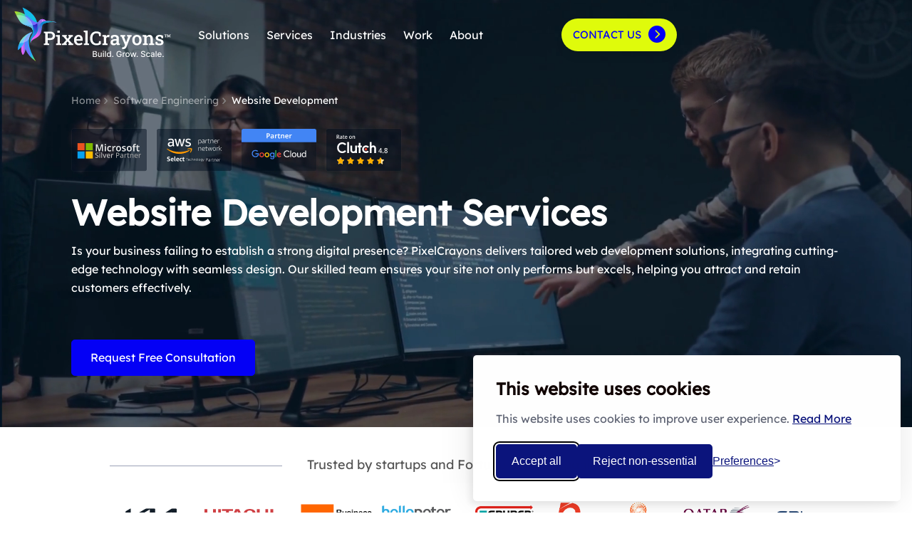

--- FILE ---
content_type: text/html; charset=UTF-8
request_url: https://www.pixelcrayons.com/services/software-engineering/website-development-company
body_size: 27739
content:
<!doctype html>
<html lang="en-US">
<head>
    <meta charset="UTF-8">
    <meta name="viewport" content="width=device-width, initial-scale=1">
    <meta name='dmca-site-verification' content='NWNVWTQvOEFudUVsR0tEU3EzR0xDVDM5ekIyRGFDb3ZBdi80T2Q2VENTYz01' />
    <link rel="profile" href="https://gmpg.org/xfn/11">
    <link rel="icon" href="https://www.pixelcrayons.com/wp-content/themes/pixelcrayons/dev-img/favicon.png" type="image/x-icon">
    <meta name='robots' content='max-image-preview:large' />
	<style>img:is([sizes="auto" i], [sizes^="auto," i]) { contain-intrinsic-size: 3000px 1500px }</style>
	
	<!-- This site is optimized with the Yoast SEO plugin v26.2 - https://yoast.com/wordpress/plugins/seo/ -->
	<title>Website Development Services in India | Expert Solutions | PixelCrayons&trade;</title><link rel="preload" data-rocket-preload as="image" href="https://www.pixelcrayons.com/wp-content/themes/pixelcrayons/dev-img/pxl-poster-bg.webp" fetchpriority="high">
	<meta name="description" content="Get expert website development services in India. Creative designs, custom solutions &amp; affordable prices. Build your dream site now!" />
	<link rel="canonical" href="https://www.pixelcrayons.com/services/software-engineering/website-development-company" />
	<meta property="og:locale" content="en_US" />
	<meta property="og:type" content="article" />
	<meta property="og:title" content="Website Development Services in India | Expert Solutions" />
	<meta property="og:description" content="Get expert website development services in India. Creative designs, custom solutions &amp; affordable prices. Build your dream site now!" />
	<meta property="og:url" content="https://www.pixelcrayons.com/services/software-engineering/website-development-company" />
	<meta property="og:site_name" content="Pixelcrayons" />
	<meta property="article:modified_time" content="2025-04-16T10:21:09+00:00" />
	<meta property="og:image" content="https://www.pixelcrayons.com/wp-content/uploads/2024/09/software-eng-1.png.webp" />
	<meta property="og:image:width" content="1024" />
	<meta property="og:image:height" content="510" />
	<meta property="og:image:type" content="image/webp" />
	<meta name="twitter:card" content="summary_large_image" />
	<meta name="twitter:label1" content="Est. reading time" />
	<meta name="twitter:data1" content="1 minute" />
	<script type="application/ld+json" class="yoast-schema-graph">{"@context":"https://schema.org","@graph":[{"@type":"WebPage","@id":"https://www.pixelcrayons.com/services/software-engineering/website-development-company","url":"https://www.pixelcrayons.com/services/software-engineering/website-development-company","name":"Website Development Services in India | Expert Solutions","isPartOf":{"@id":"https://www.pixelcrayons.com/#website"},"primaryImageOfPage":{"@id":"https://www.pixelcrayons.com/services/software-engineering/website-development-company#primaryimage"},"image":{"@id":"https://www.pixelcrayons.com/services/software-engineering/website-development-company#primaryimage"},"thumbnailUrl":"https://www.pixelcrayons.com/wp-content/uploads/2024/09/software-eng-1.png.webp","datePublished":"2022-08-30T13:44:10+00:00","dateModified":"2025-04-16T10:21:09+00:00","description":"Get expert website development services in India. Creative designs, custom solutions & affordable prices. Build your dream site now!","breadcrumb":{"@id":"https://www.pixelcrayons.com/services/software-engineering/website-development-company#breadcrumb"},"inLanguage":"en-US","potentialAction":[{"@type":"ReadAction","target":["https://www.pixelcrayons.com/services/software-engineering/website-development-company"]}]},{"@type":"ImageObject","inLanguage":"en-US","@id":"https://www.pixelcrayons.com/services/software-engineering/website-development-company#primaryimage","url":"https://www.pixelcrayons.com/wp-content/uploads/2024/09/software-eng-1.png.webp","contentUrl":"https://www.pixelcrayons.com/wp-content/uploads/2024/09/software-eng-1.png.webp","width":1024,"height":510,"caption":"software-engineering-services"},{"@type":"BreadcrumbList","@id":"https://www.pixelcrayons.com/services/software-engineering/website-development-company#breadcrumb","itemListElement":[{"@type":"ListItem","position":1,"name":"Home","item":"https://www.pixelcrayons.com/"},{"@type":"ListItem","position":2,"name":"Website Development Services"}]},{"@type":"WebSite","@id":"https://www.pixelcrayons.com/#website","url":"https://www.pixelcrayons.com/","name":"PixelCrayons","description":"","potentialAction":[{"@type":"SearchAction","target":{"@type":"EntryPoint","urlTemplate":"https://www.pixelcrayons.com/?s={search_term_string}"},"query-input":{"@type":"PropertyValueSpecification","valueRequired":true,"valueName":"search_term_string"}}],"inLanguage":"en-US"}]}</script>
	<!-- / Yoast SEO plugin. -->


<link rel='dns-prefetch' href='//www.pixelcrayons.com' />

<style id='classic-theme-styles-inline-css'>
/*! This file is auto-generated */
.wp-block-button__link{color:#fff;background-color:#32373c;border-radius:9999px;box-shadow:none;text-decoration:none;padding:calc(.667em + 2px) calc(1.333em + 2px);font-size:1.125em}.wp-block-file__button{background:#32373c;color:#fff;text-decoration:none}
</style>
<style id='global-styles-inline-css'>
:root{--wp--preset--aspect-ratio--square: 1;--wp--preset--aspect-ratio--4-3: 4/3;--wp--preset--aspect-ratio--3-4: 3/4;--wp--preset--aspect-ratio--3-2: 3/2;--wp--preset--aspect-ratio--2-3: 2/3;--wp--preset--aspect-ratio--16-9: 16/9;--wp--preset--aspect-ratio--9-16: 9/16;--wp--preset--color--black: #000000;--wp--preset--color--cyan-bluish-gray: #abb8c3;--wp--preset--color--white: #ffffff;--wp--preset--color--pale-pink: #f78da7;--wp--preset--color--vivid-red: #cf2e2e;--wp--preset--color--luminous-vivid-orange: #ff6900;--wp--preset--color--luminous-vivid-amber: #fcb900;--wp--preset--color--light-green-cyan: #7bdcb5;--wp--preset--color--vivid-green-cyan: #00d084;--wp--preset--color--pale-cyan-blue: #8ed1fc;--wp--preset--color--vivid-cyan-blue: #0693e3;--wp--preset--color--vivid-purple: #9b51e0;--wp--preset--gradient--vivid-cyan-blue-to-vivid-purple: linear-gradient(135deg,rgba(6,147,227,1) 0%,rgb(155,81,224) 100%);--wp--preset--gradient--light-green-cyan-to-vivid-green-cyan: linear-gradient(135deg,rgb(122,220,180) 0%,rgb(0,208,130) 100%);--wp--preset--gradient--luminous-vivid-amber-to-luminous-vivid-orange: linear-gradient(135deg,rgba(252,185,0,1) 0%,rgba(255,105,0,1) 100%);--wp--preset--gradient--luminous-vivid-orange-to-vivid-red: linear-gradient(135deg,rgba(255,105,0,1) 0%,rgb(207,46,46) 100%);--wp--preset--gradient--very-light-gray-to-cyan-bluish-gray: linear-gradient(135deg,rgb(238,238,238) 0%,rgb(169,184,195) 100%);--wp--preset--gradient--cool-to-warm-spectrum: linear-gradient(135deg,rgb(74,234,220) 0%,rgb(151,120,209) 20%,rgb(207,42,186) 40%,rgb(238,44,130) 60%,rgb(251,105,98) 80%,rgb(254,248,76) 100%);--wp--preset--gradient--blush-light-purple: linear-gradient(135deg,rgb(255,206,236) 0%,rgb(152,150,240) 100%);--wp--preset--gradient--blush-bordeaux: linear-gradient(135deg,rgb(254,205,165) 0%,rgb(254,45,45) 50%,rgb(107,0,62) 100%);--wp--preset--gradient--luminous-dusk: linear-gradient(135deg,rgb(255,203,112) 0%,rgb(199,81,192) 50%,rgb(65,88,208) 100%);--wp--preset--gradient--pale-ocean: linear-gradient(135deg,rgb(255,245,203) 0%,rgb(182,227,212) 50%,rgb(51,167,181) 100%);--wp--preset--gradient--electric-grass: linear-gradient(135deg,rgb(202,248,128) 0%,rgb(113,206,126) 100%);--wp--preset--gradient--midnight: linear-gradient(135deg,rgb(2,3,129) 0%,rgb(40,116,252) 100%);--wp--preset--font-size--small: 13px;--wp--preset--font-size--medium: 20px;--wp--preset--font-size--large: 36px;--wp--preset--font-size--x-large: 42px;--wp--preset--spacing--20: 0.44rem;--wp--preset--spacing--30: 0.67rem;--wp--preset--spacing--40: 1rem;--wp--preset--spacing--50: 1.5rem;--wp--preset--spacing--60: 2.25rem;--wp--preset--spacing--70: 3.38rem;--wp--preset--spacing--80: 5.06rem;--wp--preset--shadow--natural: 6px 6px 9px rgba(0, 0, 0, 0.2);--wp--preset--shadow--deep: 12px 12px 50px rgba(0, 0, 0, 0.4);--wp--preset--shadow--sharp: 6px 6px 0px rgba(0, 0, 0, 0.2);--wp--preset--shadow--outlined: 6px 6px 0px -3px rgba(255, 255, 255, 1), 6px 6px rgba(0, 0, 0, 1);--wp--preset--shadow--crisp: 6px 6px 0px rgba(0, 0, 0, 1);}:where(.is-layout-flex){gap: 0.5em;}:where(.is-layout-grid){gap: 0.5em;}body .is-layout-flex{display: flex;}.is-layout-flex{flex-wrap: wrap;align-items: center;}.is-layout-flex > :is(*, div){margin: 0;}body .is-layout-grid{display: grid;}.is-layout-grid > :is(*, div){margin: 0;}:where(.wp-block-columns.is-layout-flex){gap: 2em;}:where(.wp-block-columns.is-layout-grid){gap: 2em;}:where(.wp-block-post-template.is-layout-flex){gap: 1.25em;}:where(.wp-block-post-template.is-layout-grid){gap: 1.25em;}.has-black-color{color: var(--wp--preset--color--black) !important;}.has-cyan-bluish-gray-color{color: var(--wp--preset--color--cyan-bluish-gray) !important;}.has-white-color{color: var(--wp--preset--color--white) !important;}.has-pale-pink-color{color: var(--wp--preset--color--pale-pink) !important;}.has-vivid-red-color{color: var(--wp--preset--color--vivid-red) !important;}.has-luminous-vivid-orange-color{color: var(--wp--preset--color--luminous-vivid-orange) !important;}.has-luminous-vivid-amber-color{color: var(--wp--preset--color--luminous-vivid-amber) !important;}.has-light-green-cyan-color{color: var(--wp--preset--color--light-green-cyan) !important;}.has-vivid-green-cyan-color{color: var(--wp--preset--color--vivid-green-cyan) !important;}.has-pale-cyan-blue-color{color: var(--wp--preset--color--pale-cyan-blue) !important;}.has-vivid-cyan-blue-color{color: var(--wp--preset--color--vivid-cyan-blue) !important;}.has-vivid-purple-color{color: var(--wp--preset--color--vivid-purple) !important;}.has-black-background-color{background-color: var(--wp--preset--color--black) !important;}.has-cyan-bluish-gray-background-color{background-color: var(--wp--preset--color--cyan-bluish-gray) !important;}.has-white-background-color{background-color: var(--wp--preset--color--white) !important;}.has-pale-pink-background-color{background-color: var(--wp--preset--color--pale-pink) !important;}.has-vivid-red-background-color{background-color: var(--wp--preset--color--vivid-red) !important;}.has-luminous-vivid-orange-background-color{background-color: var(--wp--preset--color--luminous-vivid-orange) !important;}.has-luminous-vivid-amber-background-color{background-color: var(--wp--preset--color--luminous-vivid-amber) !important;}.has-light-green-cyan-background-color{background-color: var(--wp--preset--color--light-green-cyan) !important;}.has-vivid-green-cyan-background-color{background-color: var(--wp--preset--color--vivid-green-cyan) !important;}.has-pale-cyan-blue-background-color{background-color: var(--wp--preset--color--pale-cyan-blue) !important;}.has-vivid-cyan-blue-background-color{background-color: var(--wp--preset--color--vivid-cyan-blue) !important;}.has-vivid-purple-background-color{background-color: var(--wp--preset--color--vivid-purple) !important;}.has-black-border-color{border-color: var(--wp--preset--color--black) !important;}.has-cyan-bluish-gray-border-color{border-color: var(--wp--preset--color--cyan-bluish-gray) !important;}.has-white-border-color{border-color: var(--wp--preset--color--white) !important;}.has-pale-pink-border-color{border-color: var(--wp--preset--color--pale-pink) !important;}.has-vivid-red-border-color{border-color: var(--wp--preset--color--vivid-red) !important;}.has-luminous-vivid-orange-border-color{border-color: var(--wp--preset--color--luminous-vivid-orange) !important;}.has-luminous-vivid-amber-border-color{border-color: var(--wp--preset--color--luminous-vivid-amber) !important;}.has-light-green-cyan-border-color{border-color: var(--wp--preset--color--light-green-cyan) !important;}.has-vivid-green-cyan-border-color{border-color: var(--wp--preset--color--vivid-green-cyan) !important;}.has-pale-cyan-blue-border-color{border-color: var(--wp--preset--color--pale-cyan-blue) !important;}.has-vivid-cyan-blue-border-color{border-color: var(--wp--preset--color--vivid-cyan-blue) !important;}.has-vivid-purple-border-color{border-color: var(--wp--preset--color--vivid-purple) !important;}.has-vivid-cyan-blue-to-vivid-purple-gradient-background{background: var(--wp--preset--gradient--vivid-cyan-blue-to-vivid-purple) !important;}.has-light-green-cyan-to-vivid-green-cyan-gradient-background{background: var(--wp--preset--gradient--light-green-cyan-to-vivid-green-cyan) !important;}.has-luminous-vivid-amber-to-luminous-vivid-orange-gradient-background{background: var(--wp--preset--gradient--luminous-vivid-amber-to-luminous-vivid-orange) !important;}.has-luminous-vivid-orange-to-vivid-red-gradient-background{background: var(--wp--preset--gradient--luminous-vivid-orange-to-vivid-red) !important;}.has-very-light-gray-to-cyan-bluish-gray-gradient-background{background: var(--wp--preset--gradient--very-light-gray-to-cyan-bluish-gray) !important;}.has-cool-to-warm-spectrum-gradient-background{background: var(--wp--preset--gradient--cool-to-warm-spectrum) !important;}.has-blush-light-purple-gradient-background{background: var(--wp--preset--gradient--blush-light-purple) !important;}.has-blush-bordeaux-gradient-background{background: var(--wp--preset--gradient--blush-bordeaux) !important;}.has-luminous-dusk-gradient-background{background: var(--wp--preset--gradient--luminous-dusk) !important;}.has-pale-ocean-gradient-background{background: var(--wp--preset--gradient--pale-ocean) !important;}.has-electric-grass-gradient-background{background: var(--wp--preset--gradient--electric-grass) !important;}.has-midnight-gradient-background{background: var(--wp--preset--gradient--midnight) !important;}.has-small-font-size{font-size: var(--wp--preset--font-size--small) !important;}.has-medium-font-size{font-size: var(--wp--preset--font-size--medium) !important;}.has-large-font-size{font-size: var(--wp--preset--font-size--large) !important;}.has-x-large-font-size{font-size: var(--wp--preset--font-size--x-large) !important;}
:where(.wp-block-post-template.is-layout-flex){gap: 1.25em;}:where(.wp-block-post-template.is-layout-grid){gap: 1.25em;}
:where(.wp-block-columns.is-layout-flex){gap: 2em;}:where(.wp-block-columns.is-layout-grid){gap: 2em;}
:root :where(.wp-block-pullquote){font-size: 1.5em;line-height: 1.6;}
</style>
<link data-minify="1" rel='preload stylesheet' as='style'  id='select-bx-css' href='https://www.pixelcrayons.com/wp-content/cache/min/1/wp-content/themes/pixelcrayons/v4.0/assets/css/nice-select2.css?ver=1761119472' media='all' />
<link data-minify="1" rel='preload stylesheet' as='style'  id='pc-intell-css' href='https://www.pixelcrayons.com/wp-content/cache/min/1/wp-content/themes/pixelcrayons/intlTelInput.css?ver=1761119472' media='all' />
<link rel='preload stylesheet' as='style'  id='pixel-glider-css' href='https://www.pixelcrayons.com/wp-content/themes/pixelcrayons/v4.0/assets/css/glider.min.css?ver=6.8.3' media='all' />
<link data-minify="1" rel='preload stylesheet' as='style'  id='pixel-services-css' href='https://www.pixelcrayons.com/wp-content/cache/min/1/wp-content/themes/pixelcrayons/v4.0/assets/css/software-engineering.css?ver=1761119669' media='all' />
<link data-minify="1" rel='preload stylesheet' as='style'  id='global-devstyle-css' href='https://www.pixelcrayons.com/wp-content/cache/min/1/wp-content/themes/pixelcrayons/dev-style.css?ver=1761119473' media='all' />
<link data-minify="1" rel='preload stylesheet' as='style'  id='cookie-consent-css' href='https://www.pixelcrayons.com/wp-content/cache/min/1/wp-content/themes/pixelcrayons/assets/silktide-consent-manager.css?ver=1761119473' media='all' />
<link rel="https://api.w.org/" href="https://www.pixelcrayons.com/wp-json/" /><link rel="alternate" title="JSON" type="application/json" href="https://www.pixelcrayons.com/wp-json/wp/v2/pages/2615" /><link rel="EditURI" type="application/rsd+xml" title="RSD" href="https://www.pixelcrayons.com/xmlrpc.php?rsd" />
<meta name="generator" content="WordPress 6.8.3" />
<link rel='shortlink' href='https://www.pixelcrayons.com/?p=2615' />
<link rel="alternate" title="oEmbed (JSON)" type="application/json+oembed" href="https://www.pixelcrayons.com/wp-json/oembed/1.0/embed?url=https%3A%2F%2Fwww.pixelcrayons.com%2Fservices%2Fsoftware-engineering%2Fwebsite-development-company" />
<link rel="alternate" title="oEmbed (XML)" type="text/xml+oembed" href="https://www.pixelcrayons.com/wp-json/oembed/1.0/embed?url=https%3A%2F%2Fwww.pixelcrayons.com%2Fservices%2Fsoftware-engineering%2Fwebsite-development-company&#038;format=xml" />
<link rel="icon" href="https://www.pixelcrayons.com/wp-content/uploads/2025/09/favicon.webp" sizes="32x32" />
<link rel="icon" href="https://www.pixelcrayons.com/wp-content/uploads/2025/09/favicon.webp" sizes="192x192" />
<link rel="apple-touch-icon" href="https://www.pixelcrayons.com/wp-content/uploads/2025/09/favicon.webp" />
<meta name="msapplication-TileImage" content="https://www.pixelcrayons.com/wp-content/uploads/2025/09/favicon.webp" />

        <script>
    // Initialize the dataLayer
    window.dataLayer = window.dataLayer || [];

    // Create the gtag function that pushes to the dataLayer
    function gtag() {
    dataLayer.push(arguments);
    }

    // Set consent defaults
    gtag('consent', 'default', {
    analytics_storage: localStorage.getItem('silktideCookieChoice_analytics') === 'true' ? 'granted' : 'denied',
    ad_storage: localStorage.getItem('silktideCookieChoice_marketing') === 'true' ? 'granted' : 'denied',
    ad_user_data: localStorage.getItem('silktideCookieChoice_marketing') === 'true' ? 'granted' : 'denied',
    ad_personalization: localStorage.getItem('silktideCookieChoice_marketing') === 'true' ? 'granted' : 'denied',
    functionality_storage: localStorage.getItem('silktideCookieChoice_necessary') === 'true' ? 'granted' : 'denied',
    security_storage: localStorage.getItem('silktideCookieChoice_necessary') === 'true' ? 'granted' : 'denied'
    });
    </script>        
    <!-- Google Tag Manager -->
    <script>(function(w,d,s,l,i){w[l]=w[l]||[];w[l].push({'gtm.start':
    new Date().getTime(),event:'gtm.js'});var f=d.getElementsByTagName(s)[0],
    j=d.createElement(s),dl=l!='dataLayer'?'&l='+l:'';j.async=true;j.src=
    'https://www.googletagmanager.com/gtm.js?id='+i+dl;f.parentNode.insertBefore(j,f);
    })(window,document,'script','dataLayer','GTM-595BCSC');</script>
    <!-- End Google Tag Manager -->
        
    <script>
    function loadReCapJS(){
      let pxBody    = document.querySelector("body");      
      let dValue    = pxBody.dataset.gcaploaded;
      if( dValue == 0 ){
        let scriptEle = document.createElement("script");
        scriptEle.setAttribute("src", "https://www.google.com/recaptcha/api.js?render=6LdOHZcjAAAAAPTetYrbEoZhdueRkAVucKDbOj7S");
        scriptEle.setAttribute("async", true);
        document.head.appendChild( scriptEle );          
        scriptEle.addEventListener("load", () => {
          //console.log("File loaded")            
          if( typeof grecaptcha === 'undefined' ){
          grecaptcha = {};
          }
          grecaptcha.ready = function(cb){
            if(typeof grecaptcha === 'undefined'){
              const c = '___grecaptcha_cfg';
              window[c] = window[c] || {};
              (window[c]['fns'] = window[c]['fns']||[]).push(cb);
            }else{
              cb();
            }
          }
        });
        scriptEle.addEventListener("error", (ev) => {
            console.log("Error on loading file", ev);
        });  
      }
      pxBody.dataset.gcaploaded = 1;
    }    
    </script>
    
    <script data-cfasync="false">
    function _utm_getQueryParams() {
        const params = {};
        const queryString = window.location.search.substring(1);
        const queryArray = queryString.split("&");
        queryArray.forEach(function(item) {
            const [key, value] = item.split("=");
            params[key] = decodeURIComponent(value);
        });
        return params;
    }

    function _utm_setCookie(name, value, days) {
        const date = new Date();
        date.setTime(date.getTime() + (days * 24 * 60 * 60 * 1000));
        const expires = "expires=" + date.toUTCString();
        document.cookie = name + "=" + value + ";" + expires + ";path=/";
    }

    const _params    = _utm_getQueryParams();
    const utmParams = ['utm_source', 'utm_medium', 'utm_campaign', 'utm_content', 'utm_term'];
    const utmValues = {};

    utmParams.forEach(param => {
    if (_params[param]) {
        _utm_setCookie(param, _params[param], 1);
    }
    });

    function utm_getCookie(name) {
        const value = `; ${document.cookie}`;
        const parts = value.split(`; ${name}=`);
        if (parts.length === 2) return parts.pop().split(';').shift();
    }

    utmParams.forEach(param => {
        const value = utm_getCookie(param);
        if (value) {
            utmValues[param] = value;
        }
    });
    utmValues['utm_term'] = "https://www.pixelcrayons.com/services/software-engineering/website-development-company";
    function _generateUtmLink(baseUrl, utmParams) {
        const url = new URL(baseUrl);
        Object.keys(utmParams).forEach(param => {
            if( utmValues[utmParams[param]] ){
                url.searchParams.append(utmParams[param], utmValues[utmParams[param]]);    
            }        
        });
        return url.toString();
    }

    function consultCTA_cb(){
      //window.open( _generateUtmLink( 'https://calendly.com/pixelcrayons/consult', utmParams ), '_blank' );
        window.location.href = _generateUtmLink('https://www.pixelcrayons.com/contact-us?cta=calendly', utmParams);
    }
    </script>
    
<style id="rocket-lazyrender-inline-css">[data-wpr-lazyrender] {content-visibility: auto;}</style><meta name="generator" content="WP Rocket 3.18.3" data-wpr-features="wpr_minify_js wpr_automatic_lazy_rendering wpr_oci wpr_minify_css wpr_desktop" /></head>
<body id="themeAdd" class="wp-singular page-template page-template-Page-templates page-template-tpl-services-v3 page-template-Page-templatestpl-services-v3-php page page-id-2615 page-parent wp-theme-pixelcrayons" data-mpid="2615" data-gcaploaded="0">  
<noscript><iframe src="https://www.googletagmanager.com/ns.html?id=GTM-595BCSC" height="0" width="0" style="display:none;visibility:hidden"></iframe></noscript>

<header  class="header-two">
  <div  class="container">
    <div  class="wrapper">
      <div class="header-item-left">
        <a href="https://www.pixelcrayons.com/" class="brand">
          <div class="large">
            <img class="light" loading="lazy" src="https://www.pixelcrayons.com/wp-content/themes/pixelcrayons/dev-img/pxl-logo-tm-light.svg" alt="Pixelcrayons" width="400" height="88">
            <img class="dark" loading="lazy" src="https://www.pixelcrayons.com/wp-content/themes/pixelcrayons/dev-img/pxl-logo-tm-dark.svg" 
              alt="Pixelcrayons" width="400" height="88">
          </div>
          <div class="small">
            <img loading="lazy" src="https://www.pixelcrayons.com/wp-content/themes/pixelcrayons/dev-img/logo-small.svg" alt="Pixelcrayons" width="80" 
              height="80">
          </div>
        </a>
        <div class="hamberger-menu">
          <div class="bar1"></div>
          <div class="bar2"></div>
          <div class="bar3"></div>
        </div>
      </div>
      <div class="header-item-right">
        <nav class="menu mob-nav" id="menu">
          <ul>
            <li class="menu-item-has-children">
              <a href="javascript:void(0);" class="mst-link">Solutions</a> <span class="arrow-btn"></span>
              <div class="menu-mega small-menu solution-menu">
                <div class="dis-flex tab-menu">
                  <div id="mnu-hire" class="dis-flex tab-contents">
                    <div class="right-tabs">
                      <div class="tab-content">
                        <div class="dis-flex menu-column">
                          <div class="flex-2">
                            <a class="top-head" href="https://www.pixelcrayons.com/services/digital-marketing/conversion-rate-optimization"> <span class="title">
                            <img loading="lazy" src="https://www.pixelcrayons.com/wp-content/themes/pixelcrayons/dev-img/menu-v5/soultions/1.svg" 
                              class="menuicon" alt="menuicon">
                            Increase Conversion Rate</span>Turn clicks into customers</a>
                            <a class="top-head" href="https://www.pixelcrayons.com/services/digital-marketing/website-optimization"> <span class="title">
                            <img loading="lazy" src="https://www.pixelcrayons.com/wp-content/themes/pixelcrayons/dev-img/menu-v5/soultions/2.svg" 
                              class="menuicon" alt="menuicon">
                            Improve Site Speed </span>Fast sites, more sales</a>
                            <!--<a class="top-head" href=""> <span class="title"><img loading="lazy" src="https://www.pixelcrayons.com/wp-content/themes/pixelcrayons/dev-img/menu-v5/soultions/3.svg" class="menuicon" alt="menuicon">
                              Scale Internationally</span>Future-proof software solutions</a>-->
                          </div>
                          <div class="flex-2">
                            <a class="top-head" href="https://www.pixelcrayons.com/services/digital-marketing/b2b"> <span class="title"><img loading="lazy" src="https://www.pixelcrayons.com/wp-content/themes/pixelcrayons/dev-img/menu-v5/soultions/4.svg" class="menuicon" alt="menuicon">
                            B2B eCommerce Growth</span>Streamline B2B sales</a>
                            <a class="top-head" href="https://www.pixelcrayons.com/services/digital-marketing/b2c"> <span class="title"><img loading="lazy" src="https://www.pixelcrayons.com/wp-content/themes/pixelcrayons/dev-img/menu-v5/soultions/5.svg" class="menuicon" alt="menuicon">
                            B2C eCommerce Growth</span>Sell direct, grow bigger</a>
                            <!-- <a class="top-head" href=""> <span class="title"><img loading="lazy" src="https://www.pixelcrayons.com/wp-content/themes/pixelcrayons/dev-img/menu-v5/soultions/6.svg" class="menuicon" alt="menuicon">
                              Multi-Channel Marketing</span>Future-proof software solutions</a>-->
                          </div>
                        </div>
                      </div>
                    </div>
                  </div>
                </div>
              </div>
            </li>
            <li class="menu-item-has-children">
              <a href="javascript:void(0);" class="mst-link">Services</a> <span class="arrow-btn"></span>
              <div class="menu-mega service-menu">
                <div  class="container">
                  <div class="dis-flex tab-menu">
                    <div id="menu-serv" class="dis-flex tab-contents">
                      <div class="right-tabs">
                        <div class="tab-content">
                          <div class="dis-flex menu-column mp-10px">
                            <div class="flex-4">
                              <div class="title-menu"> 
                                <a class="top-head" href="https://www.pixelcrayons.com/services/ecommerce/development"> 
                                <span class="title">
                                <img loading="lazy" src="https://www.pixelcrayons.com/wp-content/themes/pixelcrayons/dev-img/menu-v5/services/1.svg" 
                                  class="menuicon" alt="menuicon">ECOMMERCE DEVELOPMENT</span></a><span class="ser-arrow-btn"></span>
                              </div>
                              <div class="sub-service">
                                <a href="https://www.pixelcrayons.com/ecommerce-development/shopify-development">Shopify Development</a>
                                <a href="https://www.pixelcrayons.com/services/ecommerce/magento-development">Adobe Commerce Development</a>
                                <a href="https://www.pixelcrayons.com/ecommerce-development/woocommerce-development">WooCommerce Development</a>
                                <a href="https://www.pixelcrayons.com/services/ecommerce/development">Custom eCommerce</a>
                              </div>
                              <div class="title-menu">
                                <a class="top-head" href="javascript:void(0);"> <span class="title">
                                <img loading="lazy" src="https://www.pixelcrayons.com/wp-content/themes/pixelcrayons/dev-img/menu-v5/services/5.svg" 
                                  class="menuicon" alt="menuicon">SUPPORT SERVICES</span></a><span class="ser-arrow-btn"></span>
                              </div>
                              <div class="sub-service">
                                <a href="https://www.pixelcrayons.com/services/ecommerce/management">Maintenance Services</a>
                                <a href="https://www.pixelcrayons.com/services/ecommerce/migration">Migration Services</a>
                                <a href="" class="op-0">NO Text</a>
                              </div>
                            </div>
                            <div class="flex-4">
                              <div class="title-menu">
                                <a class="top-head" href="https://www.pixelcrayons.com/services/agencies/white-label"> <span class="title">
                                <img loading="lazy" src="https://www.pixelcrayons.com/wp-content/themes/pixelcrayons/dev-img/menu-v5/services/6.svg" 
                                  class="menuicon" alt="menuicon">AGENCY SOLUTIONS</span></a><span class="ser-arrow-btn"></span>
                              </div>
                              <div class="sub-service">
                                <a href="https://www.pixelcrayons.com/services/agencies/white-label-web-development">White-Label Development</a>
                                <a href="https://www.pixelcrayons.com/services/agencies/white-label-digital-marketing">White-Label Marketing</a>
                                <a href="https://www.pixelcrayons.com/agencies/design-to-code">Design Conversion Services</a>
                                <a href="https://www.pixelcrayons.com/company/partnership-programme">Partnership Program</a>                              
                              </div>
                              <div class="title-menu">
                                <a class="top-head" href="https://www.pixelcrayons.com/services/dedicated-teams"> <span class="title">
                                <img loading="lazy" src="https://www.pixelcrayons.com/wp-content/themes/pixelcrayons/dev-img/menu-v5/services/4.svg" 
                                  class="menuicon" alt="menuicon">DEDICATED TEAMS</span></a><span class="ser-arrow-btn"></span>
                              </div>
                              <div class="sub-service">
                                <a href="https://www.pixelcrayons.com/hire/ecommerce-developers">eCommerce Specialists</a>
                                <a href="https://www.pixelcrayons.com/hire/software-developers">Software Developers</a>
                                <a href="https://www.pixelcrayons.com/hire/app-developers">App Developers</a>
                                <a href="https://www.pixelcrayons.com/hire/digital-marketing-experts">Marketing Experts</a>                              
                              </div>
                            </div>
                            <div class="flex-4">
                              <div class="title-menu">
                                <a class="top-head" href="https://www.pixelcrayons.com/services/digital-marketing"> <span class="title">
                                <img loading="lazy" src="https://www.pixelcrayons.com/wp-content/themes/pixelcrayons/dev-img/menu-v5/services/3.svg" 
                                  class="menuicon" alt="menuicon">MARKETING SERVICES</span></a><span class="ser-arrow-btn"></span>
                              </div>
                              <div class="sub-service">
                                <a href="https://www.pixelcrayons.com/services/digital-marketing/ecommerce">eCommerce Marketing</a>
                                <a href="https://www.pixelcrayons.com/services/digital-marketing/email">Email Marketing</a>
                                <a href="https://www.pixelcrayons.com/services/digital-marketing/conversion-rate-optimization">Conversion Optimization</a>
                                <a href="https://www.pixelcrayons.com/services/digital-marketing/marketing-automation">Marketing Automation</a>
                                <a href="https://www.pixelcrayons.com/services/digital-marketing/ecommerce/seo">SEO Services</a>                              
                              </div>
                            </div>
                            <div class="flex-4 comp-logo">
                              <div class="tab-title">
                                <span class="title">WHO WE SERVE</span>
                                <span class="ser-arrow-btn"></span>
                              </div>
                              <div class="sub-service">
                                <div class="title-menu">
                                  <a class="top-head" href="https://www.pixelcrayons.com/services/ecommerce/b2c">
                                  <span class="title">
                                  <img loading="lazy" 
                                    src="https://www.pixelcrayons.com/wp-content/themes/pixelcrayons/dev-img/menu-v5/services/7.svg" 
                                    class="menuicon" 
                                    alt="menuicon">
                                  B2C Brands
                                  </span>
                                  </a>
                                </div>
                                <div class="title-menu">
                                  <a class="top-head" href="https://www.pixelcrayons.com/services/ecommerce/b2b">
                                  <span class="title">
                                  <img loading="lazy" 
                                    src="https://www.pixelcrayons.com/wp-content/themes/pixelcrayons/dev-img/menu-v5/services/8.svg" 
                                    class="menuicon" 
                                    alt="menuicon">
                                  B2B Brands
                                  </span>
                                  </a>
                                </div>
                                <div class="title-menu">
                                  <a class="top-head" href="https://www.pixelcrayons.com/services/agencies/white-label">
                                  <span class="title">
                                  <img loading="lazy" 
                                    src="https://www.pixelcrayons.com/wp-content/themes/pixelcrayons/dev-img/menu-v5/services/9.svg"  
                                    class="menuicon" 
                                    alt="menuicon">
                                  Agency Partners
                                  </span>
                                  </a>
                                </div>
                                <div class="menu-sc-box" style="opacity:0;">
                                  <a class="top-head no-padd" href="javascript:void">
                                  <span class="title">Security &amp; Compliance</span>
                                  </a>
                                  <p>We take your data security seriously.</p>
                                </div>
                              </div>
                            </div>
                          </div>
                        </div>
                      </div>
                    </div>
                  </div>
                </div>
              </div>
            </li>
            <li class="menu-item-has-children">
              <a href="javascript:void(0);" class="mst-link">Industries</a> <span class="arrow-btn"></span>
              <div class="menu-mega small-menu industries-menu">
                <div class="dis-flex tab-menu">
                  <div id="mnu-tech" class="dis-flex tab-contents">
                    <div class="right-tabs">
                      <div class="tab-content">
                        <div class="dis-flex menu-column mp-10px">
                          <div class="flex-2">
                            <div class="title-menu"><a class="top-head p0" href="javascript:void(0);">
                              <span class="title">
                              <img loading="lazy" src="https://www.pixelcrayons.com/wp-content/themes/pixelcrayons/dev-img/menu-v5/services/b2c.svg" 
                                class="menuicon" alt="menuicon">B2C INDUSTRIES</span>
                              </a>
                              <span class="tech-arrow-btn"></span>
                            </div>
                            <div class="sub-tech">
                              <a href="https://www.pixelcrayons.com/ecommerce/fashion">Fashion & Apparel</a>
                              <a href="https://www.pixelcrayons.com/ecommerce/beauty-personal-care">Beauty & Cosmetics</a>
                              <a href="https://www.pixelcrayons.com/ecommerce/healthcare">Health & Wellness</a>
                              <a href="https://www.pixelcrayons.com/ecommerce/food-beverage">Food & Beverage</a>
                              <a href="https://www.pixelcrayons.com/ecommerce/tech">Electronics & Tech</a>
                              <a href="https://www.pixelcrayons.com/ecommerce/home-living">Home & Lifestyle</a>
                            </div>
                          </div>
                          <div class="flex-2">
                            <div class="title-menu"><a class="top-head p0" href="javascript:void(0);">
                              <span class="title">
                              <img loading="lazy" src="https://www.pixelcrayons.com/wp-content/themes/pixelcrayons/dev-img/menu-v5/services/b2b.svg" 
                                class="menuicon" alt="menuicon">B2B INDUSTRIES</span>
                              </a>
                              <span class="tech-arrow-btn"></span>
                            </div>
                            <div class="sub-tech">
                              <a href="https://www.pixelcrayons.com/ecommerce/manufacturing-engineering">Manufacturing</a>
                            </div>
                          </div>
                        </div>
                      </div>
                    </div>
                  </div>
                </div>
              </div>
            </li>
            <li class="menu-item-has-children">
              <a href="javascript:void(0);" class="mst-link">Work</a> <span class="arrow-btn"></span>
              <div class="menu-mega small-menu">
                <div class="dis-flex tab-menu">
                  <div class="dis-flex tab-contents">
                    <div class="right-tabs">
                      <div class="tab-content">
                        <div class="dis-flex menu-column mp-10px">
                          <div class="flex-1">
                            <a class="top-head" href="https://www.pixelcrayons.com/case-study/">
                            <span class="title"><img loading="lazy" src="https://www.pixelcrayons.com/wp-content/themes/pixelcrayons/dev-img/menu-v5/soultions/cs.svg" class="menuicon" alt="menuicon">Case Studies</span>Proven success stories</a>
                            <a class="top-head" href="https://www.pixelcrayons.com/testimonials">
                            <span class="title"><img loading="lazy" src="https://www.pixelcrayons.com/wp-content/themes/pixelcrayons/dev-img/menu-v5/soultions/port.svg" class="menuicon" alt="menuicon">Clients & Testimonials</span>Trust built together</a>                              
                          </div>
                        </div>
                      </div>
                    </div>
                  </div>
                </div>
              </div>
            </li>
            <li class="menu-item-has-children">
              <a href="javascript:void(0);" class="mst-link">About</a> <span class="arrow-btn"></span>
              <div class="menu-mega small-menu about-menu">
                <div class="dis-flex tab-menu">
                  <div class="dis-flex tab-contents">
                    <div class="right-tabs">
                      <div class="tab-content">
                        <div class="dis-flex menu-column mp-10px">
                          <div class="flex-1">
                            <a class="top-head" href="https://www.pixelcrayons.com/company/about">
                            <span class="title"><img loading="lazy" src="https://www.pixelcrayons.com/wp-content/themes/pixelcrayons/dev-img/menu-v5/soultions/why.svg" class="menuicon" alt="menuicon">Why Choose PixelCrayons</span>Your advantage partner</a>
                            <a class="top-head" href="https://www.pixelcrayons.com/blog/">
                            <span class="title"><img loading="lazy" src="https://www.pixelcrayons.com/wp-content/themes/pixelcrayons/dev-img/menu-v5/soultions/story.svg" class="menuicon" alt="menuicon">Our Blog</span>Insights that matter</a>   
                            <a class="top-head" href="https://www.pixelcrayons.com/in-media">
                            <span class="title"><img loading="lazy" src="https://www.pixelcrayons.com/wp-content/themes/pixelcrayons/dev-img/menu-v5/soultions/6.svg" class="menuicon" alt="menuicon">In media</span>Featured, trusted, recognized</a>                                                         
                            <a class="top-head" href="https://www.pixelcrayons.com/company/our-team">
                            <span class="title"><img loading="lazy" src="https://www.pixelcrayons.com/wp-content/themes/pixelcrayons/dev-img/menu-v5/soultions/team.svg" class="menuicon" alt="menuicon">Our Team</span>Brains behind brilliance</a>
                            <a class="top-head" href="https://www.pixelcrayons.com/careers">
                            <span class="title"><img loading="lazy" src="https://www.pixelcrayons.com/wp-content/themes/pixelcrayons/dev-img/menu-v5/soultions/cr.svg" class="menuicon" alt="menuicon">Career</span>Build future here</a>
                          </div>
                        </div>
                      </div>
                    </div>
                  </div>
                </div>
              </div>
            </li>
            <li class="cta-wrap small-reso">
              <div class="btn-container">
                <a href="https://www.pixelcrayons.com/contact-us" class="cta-button white">Contact Us</a>
              </div>
            </li>
          </ul>
        </nav>
        <div class="cta-wrap large-reso">
          <div class="btn-container">
            <a href="https://www.pixelcrayons.com/contact-us" class="cta-button white">Contact Us</a>
          </div>
        </div>
      </div>
    </div>
  </div>
</header><section  class="video-banner-section  text-left padding-t-120 padding-b-120">
<video class="vd-lazy" id="background-video" poster="https://www.pixelcrayons.com/wp-content/themes/pixelcrayons/dev-img/pxl-poster-bg.webp" autoplay loop muted>
<source src="#" data-src="https://www.pixelcrayons.com/wp-content/uploads/2023/04/website-dev.mp4" type="video/mp4">
</video>
  <div  class="container">
    <div  class="breadcrumbs">
      <a href="https://www.pixelcrayons.com">Home</a> <a href="https://www.pixelcrayons.com/services/software-engineering">Software Engineering</a>  Website Development    </div>
    <div  class="badges">
    <picture>
    <img loading="lazy" src="https://www.pixelcrayons.com/wp-content/themes/pixelcrayons/v3.0/assets/images/partner-01.svg" alt="Pixelcrayons" width="107" height="60">
    </picture>
    <picture>
    <img loading="lazy" src="https://www.pixelcrayons.com/wp-content/themes/pixelcrayons/v3.0/assets/images/partner-02.svg" alt="Pixelcrayons" width="107" height="60">
    </picture>
    <picture>
    <img loading="lazy" src="https://www.pixelcrayons.com/wp-content/themes/pixelcrayons/v3.0/assets/images/partner-03.svg" alt="Pixelcrayons" width="107" height="60">
    </picture>
    <picture>
    <img loading="lazy" src="https://www.pixelcrayons.com/wp-content/themes/pixelcrayons/v3.0/assets/images/partner-04.svg" alt="Pixelcrayons" width="107" height="60">
    </picture>
    </div>
    <div  class="banner-content">
      <h1>Website Development Services</h1>
<p><span style="font-weight: 400;">Is your business failing to establish a strong digital presence? PixelCrayons delivers tailored web development solutions, integrating cutting-edge technology with seamless design. Our skilled team ensures your site not only performs but excels, helping you attract and retain customers effectively.</span></p>
    </div>
    <div  class="service-bottom-section dis-flex justify-sb items-center margin-t-60">
      <div class="rqst-btn"><a href="https://www.pixelcrayons.com/contact-us" class="white-btn white">Request Free Consultation</a></div>
    </div>
  </div>
</section>

<div  id="trusted-plogs" class="slide-logo dis-flex items-center justify-sb">
<div  class="container">
   <div  class="dis-flex">
      <div class="logo-heading">
         <h4><span>Trusted by startups and Fortune <strong>500</strong> companies</span></h4>
      </div>
      <div class="logo-section">
         <div class="logoslide">
            <div class="glide__track" data-glide-el="track">
               <div class="glide__slides">
                  <div class="glide__slide">
                  <picture>
                     <img loading="lazy" src="https://www.pixelcrayons.com/wp-content/themes/pixelcrayons/v3.0/assets/images/banner-client-logo.svg" 
                     alt="pixelcrayons">
                  </picture>
                  </div>
                  <div class="glide__slide">
                  <picture>
                     <img loading="lazy" src="https://www.pixelcrayons.com/wp-content/themes/pixelcrayons/v3.0/assets/images/banner-client-logo-2.png" 
                     alt="pixelcrayons">
                  </picture>
                  </div>
               </div>               
            </div>            
         </div>         
      </div>
   </div>
</div>
</div>

<section  class="services-three-column-section padding-t-120 padding-b-120">
  <div  class="container">
    <div  class="heading text-center">
      <h2>Our Website Development Services</h2>
<p>We provide end-to-end website development solutions from the initial website consulting to final delivery and maintenance. Take a look at the broad range of website development services we offer:</p>
    </div>
    <div  class="dis-flex justify-sb threebox margin-t-80">
      
      <div class="">        
        <div class="dis-flex ">
            <div class="flex-3 has-anchor">
                <div class="box-3"><h3><a href="/services/ecommerce/development">eCommerce Website Development</a></h3>
<p>Update your online store with secure payments, smooth navigation, and server-side security for maximum customer trust.</p>
<div class="know-more-link"><a href="/services/ecommerce/development">Know More</a></div></div>
                </div><div class="flex-3 has-anchor">
                <div class="box-3"><h3><a href="/services/software-engineering/web-development/cms">Content Management System Development</a></h3>
<p>Simplify content updates with our custom CMS, tailored for ease-of-use by anyone, boosting your site’s freshness and relevance.</p>
<div class="know-more-link"><a href="/services/software-engineering/web-development/cms">Know More</a></div></div>
                </div><div class="flex-3 has-anchor">
                <div class="box-3"><h3><a href="https://www.pixelcrayons.com/services/software-engineering/mobile-app-development" target="_blank" rel="noopener">Mobile Website Development</a></h3>
<p>Expand your reach with a mobile-optimized site, integrating eCommerce for seamless transactions anywhere, anytime.</p>
<div class="know-more-link"><a href="/services/software-engineering/mobile-app-development">Know More</a></div></div>
                </div><div class="flex-3 has-anchor">
                <div class="box-3"><h3><a href="/services/digital-marketing/seo">Search Engine Optimization</a></h3>
<p>Drive organic traffic with keyword research, on-page optimization, meta tags, and content optimization.</p>
<div class="know-more-link"><a href="/services/digital-marketing/seo">Know More</a></div></div>
                </div><div class="flex-3 has-anchor">
                <div class="box-3"><h3><a href="/services/software-engineering/web-development/frontend">Front-end Development</a></h3>
<p>Create stunning user interfaces with our expertise in JavaScript frameworks, ensuring a dynamic and responsive user experience.</p>
<div class="know-more-link"><a href="/services/software-engineering/web-development/frontend">Know More</a></div></div>
                </div><div class="flex-3 has-anchor">
                <div class="box-3"><h3><a href="/services/software-engineering/web-development/backend">Back-end Development</a></h3>
<p>Rely on our back-end prowess for robust, efficient applications in .Net, Java, Python, ensuring your web app’s solid foundation.</p>
<div class="know-more-link"><a href="/services/software-engineering/web-development/backend">Know More</a></div></div>
                </div><div class="flex-3 has-anchor">
                <div class="box-3"><h3><a href="/services/software-engineering/web-development">Enterprise Website Applications</a></h3>
<p>Drive enterprise growth with high-performance web applications, utilizing the latest in Java and .NET technologies for scalability and security.</p>
<div class="know-more-link"><a href="/services/software-engineering/web-development">Know More</a></div></div>
                </div><div class="flex-3 has-anchor">
                <div class="box-3"><h3><a href="/services/maintenance-migration">Website Support &amp; Maintenance</a></h3>
<p>Keep your site optimal with our ongoing support, ensuring it stays secure, current, and fast with the latest updates.</p>
<div class="know-more-link"><a href="/services/maintenance-migration">Know More</a></div></div>
                </div><div class="flex-3 has-anchor">
                <div class="box-3"><h3><a href="/services/modernization/">Technology Modernization &amp; Upgradation</a></h3>
<p>Seamlessly upgrade or modernise your website, ensuring zero downtime and enhanced site features for users.</p>
<div class="know-more-link"><a href="/services/modernization/">Know More</a></div></div>
                </div>        </div>
      </div>
    </div>
  </div>
</section>


<section  class="gets-started" id="pcta-1-xd">
  <div  class="container">
    <div  class="dis-flex justify-sb">
      <div class="left-sec padding-t-60 padding-b-60">
        <div class="heading"><h2>Website Development for Every Budget</h2>
<p>Get a custom website developed that fits your business requirements.</p>
</div>
        <div class="btn-div margin-t-50">
          <a href="https://www.pixelcrayons.com/contact-us" class="white-btn">Request A Free Consultation</a>        
        </div>
      </div>
      <div class="right-sec">
        <picture class="icon-box">
          <source type="image/webp" srcset="https://www.pixelcrayons.com/wp-content/themes/pixelcrayons/v3.0/assets/images/cta-new01.webp">
          <source type="image/png" srcset="https://www.pixelcrayons.com/wp-content/themes/pixelcrayons/v3.0/assets/images/cta-new01.png">
          <img loading="lazy" src="https://www.pixelcrayons.com/wp-content/themes/pixelcrayons/v3.0/assets/images/cta-new01.png" alt="pixel" width="621" height="388">
        </picture>
      </div>
    </div>
  </div>
</section>


<section data-wpr-lazyrender="1" class="client-img-section padding-t-120 padding-b-120">
  <div  class="container">
    <div  class="dis-flex justify-sb items-center">
      <div class="flex-2 left-box">
        <div class="heading"><h2>Leaders in Building Top-Notch Websites</h2>
<p>Experience excellence in website development with PixelCrayons, where quality, innovation, and efficiency converge.</p>
<p>Our team, comprising India’s top 1% IT talent, consists of skilled app consultants, programmers, and designers committed to delivering secure, resilient, and cost-effective solutions.</p>
<ul>
<li>Trusted by startups and Fortune 500 companies alike</li>
<li>From ideation to deployment, we handle every aspect</li>
<li>Specialized web apps for 25+ industries</li>
<li>On-time project delivery with no surprises</li>
</ul>
</div>
      </div>
      <div class="flex-2 right-box"><div class="client-section">
  <div class="client-row">
    <div class="client-stack award-animate-slide-to-left hover:pause">
      <ul>
        <li>
          <picture>
            <img loading="lazy" src="https://www.pixelcrayons.com/wp-content/themes/pixelcrayons/v3.0/assets/images/whyI-01.png" alt="PixelCrayons" width="76" height="29">
          </picture>
        </li>
        <li>
          <picture>
            <img loading="lazy" src="https://www.pixelcrayons.com/wp-content/themes/pixelcrayons/v3.0/assets/images/whyI-02.png" alt="PixelCrayons" width="113" height="17">
          </picture>
        </li>
        <li>
          <picture>
            <img loading="lazy" src="https://www.pixelcrayons.com/wp-content/themes/pixelcrayons/v3.0/assets/images/whyI-03.png" alt="PixelCrayons" width="85" height="28">
          </picture>
        </li>
        <li>
          <picture>
            <img loading="lazy" src="https://www.pixelcrayons.com/wp-content/themes/pixelcrayons/v3.0/assets/images/whyI-04.png" alt="PixelCrayons" width="68" height="46">
          </picture>
        </li>
        <li>
          <picture>
            <img loading="lazy" src="https://www.pixelcrayons.com/wp-content/themes/pixelcrayons/v3.0/assets/images/whyI-05.png" alt="PixelCrayons" width="91" height="40">
          </picture>
        </li>
        <li>
          <picture>
            <img loading="lazy" src="https://www.pixelcrayons.com/wp-content/themes/pixelcrayons/v3.0/assets/images/whyI-06.png" alt="PixelCrayons" width="98" height="49">
          </picture>
        </li>
        <li>
          <picture>
            <img loading="lazy" src="https://www.pixelcrayons.com/wp-content/themes/pixelcrayons/v3.0/assets/images/whyI-07.png" alt="PixelCrayons" width="80" height="33">
          </picture>
        </li>
        <li>
          <picture>
            <img loading="lazy" src="https://www.pixelcrayons.com/wp-content/themes/pixelcrayons/v3.0/assets/images/whyI-08.png" alt="PixelCrayons" width="110" height="50">
          </picture>
        </li>
      </ul>
    </div>
  </div>
  <div class="client-row">
    <div class="client-stack award-animate-slide-to-right hover:pause">
      <ul>
        <li>
          <picture>
            <img loading="lazy" src="https://www.pixelcrayons.com/wp-content/themes/pixelcrayons/v3.0/assets/images/whyI-09.png" alt="PixelCrayons" width="83" height="82">
          </picture>
        </li>
        <li>
          <picture>
            <img loading="lazy" src="https://www.pixelcrayons.com/wp-content/themes/pixelcrayons/v3.0/assets/images/whyI-10.png" alt="PixelCrayons" width="63" height="29">
          </picture>
        </li>
        <li>
          <picture>
            <img loading="lazy" src="https://www.pixelcrayons.com/wp-content/themes/pixelcrayons/v3.0/assets/images/whyI-11.png" alt="PixelCrayons" width="102" height="32">
          </picture>
        </li>
        <li>
          <picture>
            <img loading="lazy" src="https://www.pixelcrayons.com/wp-content/themes/pixelcrayons/v3.0/assets/images/whyI-12.png" alt="PixelCrayons" width="92" height="53">
          </picture>
        </li>
        <li>
          <picture>
            <img loading="lazy" src="https://www.pixelcrayons.com/wp-content/themes/pixelcrayons/v3.0/assets/images/whyI-13.png" alt="PixelCrayons" width="61" height="26">
          </picture>
        </li>
        <li>
          <picture>
            <img loading="lazy" src="https://www.pixelcrayons.com/wp-content/themes/pixelcrayons/v3.0/assets/images/whyI-14.png" alt="PixelCrayons" width="87" height="44">
          </picture>
        </li>
        <li>
          <picture>
            <img loading="lazy" src="https://www.pixelcrayons.com/wp-content/themes/pixelcrayons/v3.0/assets/images/whyI-15.png" alt="PixelCrayons" width="94" height="38">
          </picture>
        </li>
        <li>
          <picture>
            <img loading="lazy" src="https://www.pixelcrayons.com/wp-content/themes/pixelcrayons/v3.0/assets/images/whyI-16.png" alt="PixelCrayons" width="93" height="50">
          </picture>
        </li>
      </ul>
    </div>
  </div>
  <div class="client-row">
    <div class="client-stack award-animate-slide-to-left hover:pause">
      <ul>
        <li>
          <picture>
            <img loading="lazy" src="https://www.pixelcrayons.com/wp-content/themes/pixelcrayons/v3.0/assets/images/whyI-17.png" alt="PixelCrayons" width="104" height="30">
          </picture>
        </li>
        <li>
          <picture>
            <img loading="lazy" src="https://www.pixelcrayons.com/wp-content/themes/pixelcrayons/v3.0/assets/images/whyI-18.png" alt="PixelCrayons" width="96" height="30">
          </picture>
        </li>
        <li>
          <picture>
            <img loading="lazy" src="https://www.pixelcrayons.com/wp-content/themes/pixelcrayons/v3.0/assets/images/whyI-19.png" alt="PixelCrayons" width="50" height="50">
          </picture>
        </li>
        <li>
          <picture>
            <img loading="lazy" src="https://www.pixelcrayons.com/wp-content/themes/pixelcrayons/v3.0/assets/images/whyI-20.png" alt="PixelCrayons" width="82" height="49">
          </picture>
        </li>
        <li>
          <picture>
            <img loading="lazy" src="https://www.pixelcrayons.com/wp-content/themes/pixelcrayons/v3.0/assets/images/whyI-21.png" alt="PixelCrayons" width="109" height="27">
          </picture>
        </li>
        <li>
          <picture>
            <img loading="lazy" src="https://www.pixelcrayons.com/wp-content/themes/pixelcrayons/v3.0/assets/images/whyI-22.png" alt="PixelCrayons" width="103" height="54">
          </picture>
        </li>
        <li>
          <picture>
            <img loading="lazy" src="https://www.pixelcrayons.com/wp-content/themes/pixelcrayons/v3.0/assets/images/whyI-23.png" alt="PixelCrayons" width="94" height="50">
          </picture>
        </li>
        <li>
          <picture>
            <img loading="lazy" src="https://www.pixelcrayons.com/wp-content/themes/pixelcrayons/v3.0/assets/images/whyI-24.png" alt="PixelCrayons" width="100" height="33">
          </picture>
        </li>
      </ul>
    </div>
  </div>
  <div class="award-sc margin-t-50">
    <h5>Awards &amp; Certifications -</h5>
    <div class="award-wrap">
      <div class="award-row award-animate-slide-to-left hover:pause">
        <ul>
          <li>
         <span class="aw-icon">
         <a href="https://www.google.com/partners/agency?id=2087999102" target="_blank">
         <picture>
          <img loading="lazy" src="https://www.pixelcrayons.com/wp-content/themes/pixelcrayons/dev-img/Google-Partner-PXL.svg" 
          alt="pixelcrayons" width="90" height="90">
         </picture>
         </a>
         </span>
         </li>
         <li>
         <span class="aw-icon">
         <picture>
          <img loading="lazy" src="https://www.pixelcrayons.com/wp-content/themes/pixelcrayons/dev-img/microsoft-image.svg" 
          alt="pixelcrayons" width="70" height="70">
         </picture>
         </span>
         </li>
        <li>
            <span class="aw-icon">
              <a href="https://www.goodfirms.co/company/pixelcrayons" target="_blank">
              <picture>
                <img loading="lazy" src="https://assets.goodfirms.co/badges/color-badge/top-software-development-companies.svg" alt="PixelCrayons" width="90" height="90">
              </picture>
            </a>
            </span>
          </li>
          <li>
            <span class="aw-icon">
              <a href="https://clutch.co/profile/pixelcrayons#highlights" target="_blank">
              <picture>
                <img loading="lazy" src="https://www.pixelcrayons.com/wp-content/themes/pixelcrayons/v3.0/assets/images/aw-01.svg" alt="PixelCrayons" width="111" height="70">
              </picture>
              </a>
            </span>
          </li>
          <li>
            <span class="aw-icon">
              <picture>
                <img loading="lazy" src="https://www.pixelcrayons.com/wp-content/themes/pixelcrayons/v3.0/assets/images/aw-02.svg" alt="PixelCrayons" width="88" height="73">
              </picture>
            </span>
          </li>
          <li>
            <span class="aw-icon">
              <picture>
                <img loading="lazy" src="https://www.pixelcrayons.com/wp-content/themes/pixelcrayons/v3.0/assets/images/aw-03.svg" alt="PixelCrayons" width="131" height="45">
              </picture>
            </span>
          </li>
          <li>
            <span class="aw-icon">
              <picture>
                <img loading="lazy" src="https://www.pixelcrayons.com/wp-content/themes/pixelcrayons/v3.0/assets/images/aw-04.svg" alt="PixelCrayons" width="81" height="65">
              </picture>
            </span>
          </li>
          <li>
            <span class="aw-icon">
              <picture>
                <img loading="lazy" src="https://www.pixelcrayons.com/wp-content/themes/pixelcrayons/v3.0/assets/images/aw-05.svg" alt="PixelCrayons" width="42" height="71">
              </picture>
            </span>
          </li>
          <li>
            <span class="aw-icon">
              <picture>
                <img loading="lazy" src="https://www.pixelcrayons.com/wp-content/themes/pixelcrayons/v3.0/assets/images/aw-06.svg" alt="PixelCrayons" width="65" height="65">
              </picture>
            </span>
          </li>
          
        </ul>
      </div>
    </div>
  </div>
</div></div>
    </div>
  </div>
</section>

<section data-wpr-lazyrender="1" class="counter-column-section bg-blue-linear padding-t-60 padding-b-60">
<div  class="container">
<div  class="dis-flex justify-sb items-center">
  <div class="left-sec">
    <div class="heading">
      <h2>Launch Your Site with Confidence</h2>
      <p>Let us build a website that gives your business a seamless, professional, and impactful web presence.</p>
    </div>
        <div class="btn-div margin-t-50">
      <a href="javascript:void(0);" onclick="consultCTA_cb();" class="white-btn btnwid">Book A Call</a>        
      <p class="con-cta"><a href="https://www.pixelcrayons.com/contact-us">Or, Use this form to tell us about your needs.</a></p>
    </div>
      </div>
  <div class="right-sec">
    <div class="cir-sec">
      <div class="cir-box">
        <div class="text-wrap">
          <span class="display">4,200+</span>
          <span class="paragraph">Projects Launched</span>
          <svg viewBox="0 0 100 100" class="animate-spin-slow wheel-sc">
            <path id=":R8pm9lm:" fill="none" d="M0,50a50,50 0 1,1 100,0a50,50 0 1,1 -100,0"></path>
            <text class="origin-center">
              <textPath class="fill-text" textLength="292" href="#:R8pm9lm:">projects executed successfully</textPath>
            </text>
          </svg>
        </div>
      </div>
      <div class="cir-box">
        <div class="text-wrap">
          <span class="display">20+</span>
          <span class="paragraph">Years Experience</span>
          <svg viewBox="0 0 100 100" class="animate-spin-slow wheel-sc">
            <path id=":R8pm9ln:" fill="none" d="M0,50a50,50 0 1,1 100,0a50,50 0 1,1 -100,0"></path>
            <text class="origin-center">
              <textPath class="fill-text" textLength="292" href="#:R8pm9ln:">Years Of Experience in this field</textPath>
            </text>
          </svg>
        </div>
      </div>
      <div class="cir-box">
        <div class="text-wrap">
          <span class="display">2500+</span>
          <span class="paragraph">Satisfied <br>Customers</span>
          <svg viewBox="0 0 100 100" class="animate-spin-slow wheel-sc">
            <path id=":R8pm9lo:" fill="none" d="M0,50a50,50 0 1,1 100,0a50,50 0 1,1 -100,0"></path>
            <text class="origin-center">
              <textPath class="fill-text" textLength="292" href="#:R8pm9lo:">Total No. of Satisfied Customers</textPath>
            </text>
          </svg>
        </div>
      </div>
    </div>
  </div>
</div>
</div>
</section>








<section data-wpr-lazyrender="1" class="tools-developer tech-stack-list padding-t-60 padding-b-120">
<div  class="container">
<div  class="heading text-center"><h2>Our Website Development Technology Competence</h2>
<p>We deliver high-performance website solutions based on the latest technologies to global clients. Following are the prominent website development technologies we hold expertise in:</p>
</div>
<div  class="dis-flex margin-t-80 row">
  <div class="flex-3"><div class="card no-bg"><div class="box-3"><h3>Web &amp; Full Stack</h3>
<ul>
<li>Rails</li>
<li><a href="/web-development/php-web-development" target="_blank" rel="noopener">PHP</a></li>
<li><a href="/web-development/asp-dot-net-development" target="_blank" rel="noopener">ASP.NET</a></li>
<li><a href="https://www.pixelcrayons.com/javascript-development/angularjs-development" target="_blank" rel="noopener">Angular JS</a></li>
<li><a href="https://www.pixelcrayons.com/javascript-development/reactjs-development" target="_blank" rel="noopener">React</a></li>
<li><a href="/web-development/java-web-development" target="_blank" rel="noopener">Java</a></li>
<li><a href="https://www.pixelcrayons.com/hire/vuejs-developers" target="_blank" rel="noopener">Vue.js</a></li>
</ul>
</div></div></div><div class="flex-3"><div class="card no-bg"><div class="box-3"><h3>eCommerce &amp; CMS</h3>
<ul>
<li><a href="/services/software-engineering/web-development/cms/sitecore" target="_blank" rel="noopener">Sitecore</a></li>
<li><a href="/cms-development/drupal-development" target="_blank" rel="noopener">Drupal</a></li>
<li>Sitefinity</li>
<li>Umbraco</li>
<li><a href="/cms-development/kentico-development" target="_blank" rel="noopener">Kentico</a></li>
</ul>
</div></div></div><div class="flex-3"><div class="card no-bg"><div class="box-3"><h3>Backend</h3>
<ul>
<li><a href="https://www.pixelcrayons.com/hire/ethereum-developers" target="_blank" rel="noopener">Ethereum</a></li>
<li><a href="https://www.pixelcrayons.com/hire/hyperledger-developers" target="_blank" rel="noopener">Hyperledger</a></li>
<li><a href="https://www.pixelcrayons.com/services/digital-transformation/machine-learning">ML &amp; AI</a></li>
<li><a href="https://www.pixelcrayons.com/services/digital-transformation/blockchain-development" target="_blank" rel="noopener">Blockchain</a></li>
</ul>
</div></div></div>    
</div>
</div>
</section>

<section  class="industry-section " id="pxl-indv3">
<div  class="container"><div  class="ind-title">Industries</div></div>
<div  class="changingTileWrap">
   <div  class="tileFloat industry-slider glider-contain">
      <div class="glider" id="ind3-glider">
      <div class="tile-box ind-box" id="tile-1" data-img-hover="https://www.pixelcrayons.com/wp-content/uploads/2023/12/Fintech.png.webp">
          <div class="tile-box-in">
            <div class="tileHeadMain"><a href="https://www.pixelcrayons.com/industries/fintech" class="stretched-link">Fintech</a></div>
            <div class="floatingTileInfo">
              <div class="tileHead"><a href="https://www.pixelcrayons.com/industries/fintech">Fintech</a></div>
              <p>Innovative solutions driving the future of financial technology.</p>
              <div class="cta-box"><a class="stretched-link" href="https://www.pixelcrayons.com/industries/fintech">Learn more</a></div>
            </div>
          </div>
         </div><div class="tile-box ind-box" id="tile-2" data-img-hover="https://www.pixelcrayons.com/wp-content/uploads/2024/05/softwaretech.png.webp">
          <div class="tile-box-in">
            <div class="tileHeadMain"><a href="https://www.pixelcrayons.com/industries/hi-tech" class="stretched-link">Software & Tech</a></div>
            <div class="floatingTileInfo">
              <div class="tileHead"><a href="https://www.pixelcrayons.com/industries/hi-tech">Software & Tech</a></div>
              <p>Amplify your financial brand's reach and trust with targeted digital strategies.</p>
              <div class="cta-box"><a class="stretched-link" href="https://www.pixelcrayons.com/industries/hi-tech">Learn more</a></div>
            </div>
          </div>
         </div><div class="tile-box ind-box" id="tile-3" data-img-hover="https://www.pixelcrayons.com/wp-content/uploads/2023/12/Education-eLearning.png.webp">
          <div class="tile-box-in">
            <div class="tileHeadMain"><a href="https://www.pixelcrayons.com/industries/edtech" class="stretched-link">Education & eLearning</a></div>
            <div class="floatingTileInfo">
              <div class="tileHead"><a href="https://www.pixelcrayons.com/industries/edtech">Education & eLearning</a></div>
              <p>Innovations enhancing the world of education and online learning.</p>
              <div class="cta-box"><a class="stretched-link" href="https://www.pixelcrayons.com/industries/edtech">Learn more</a></div>
            </div>
          </div>
         </div><div class="tile-box ind-box" id="tile-4" data-img-hover="https://www.pixelcrayons.com/wp-content/uploads/2023/12/retail-ecommece.png.webp">
          <div class="tile-box-in">
            <div class="tileHeadMain"><a href="https://www.pixelcrayons.com/industries/retail" class="stretched-link">Retail & eCommerce</a></div>
            <div class="floatingTileInfo">
              <div class="tileHead"><a href="https://www.pixelcrayons.com/industries/retail">Retail & eCommerce</a></div>
              <p>Elevating online retail with expert eCommerce digital solutions.</p>
              <div class="cta-box"><a class="stretched-link" href="https://www.pixelcrayons.com/industries/retail">Learn more</a></div>
            </div>
          </div>
         </div><div class="tile-box ind-box" id="tile-5" data-img-hover="https://www.pixelcrayons.com/wp-content/uploads/2023/11/homeindus-01.png.webp">
          <div class="tile-box-in">
            <div class="tileHeadMain"><a href="https://www.pixelcrayons.com/industries/healthcare" class="stretched-link">Healthcare & Life Sciences</a></div>
            <div class="floatingTileInfo">
              <div class="tileHead"><a href="https://www.pixelcrayons.com/industries/healthcare">Healthcare & Life Sciences</a></div>
              <p>Empowering healthcare and life sciences with digital tools.</p>
              <div class="cta-box"><a class="stretched-link" href="https://www.pixelcrayons.com/industries/healthcare">Learn more</a></div>
            </div>
          </div>
         </div><div class="tile-box ind-box" id="tile-6" data-img-hover="https://www.pixelcrayons.com/wp-content/uploads/2023/11/homeindus-04.png.webp">
          <div class="tile-box-in">
            <div class="tileHeadMain"><a href="https://www.pixelcrayons.com/industries/logistics" class="stretched-link">Logistics & Supply Chain</a></div>
            <div class="floatingTileInfo">
              <div class="tileHead"><a href="https://www.pixelcrayons.com/industries/logistics">Logistics & Supply Chain</a></div>
              <p>Digital solutions streamlining logistics and supply chain management.</p>
              <div class="cta-box"><a class="stretched-link" href="https://www.pixelcrayons.com/industries/logistics">Learn more</a></div>
            </div>
          </div>
         </div><div class="tile-box ind-box" id="tile-7" data-img-hover="https://www.pixelcrayons.com/wp-content/uploads/2023/12/Banking-Finance.png.webp">
          <div class="tile-box-in">
            <div class="tileHeadMain"><a href="https://www.pixelcrayons.com/industries/bfsi" class="stretched-link">BFSI</a></div>
            <div class="floatingTileInfo">
              <div class="tileHead"><a href="https://www.pixelcrayons.com/industries/bfsi">BFSI</a></div>
              <p>Digital solutions that modernize banking and financial services.</p>
              <div class="cta-box"><a class="stretched-link" href="https://www.pixelcrayons.com/industries/bfsi">Learn more</a></div>
            </div>
          </div>
         </div><div class="tile-box ind-box" id="tile-8" data-img-hover="https://www.pixelcrayons.com/wp-content/uploads/2024/05/mane.png.webp">
          <div class="tile-box-in">
            <div class="tileHeadMain"><a href="https://www.pixelcrayons.com/industries/manufacturing" class="stretched-link">Manufacturing & Engineering</a></div>
            <div class="floatingTileInfo">
              <div class="tileHead"><a href="https://www.pixelcrayons.com/industries/manufacturing">Manufacturing & Engineering</a></div>
              <p>Drive fintech innovation and customer acquisition through cutting-edge digital marketing.</p>
              <div class="cta-box"><a class="stretched-link" href="https://www.pixelcrayons.com/industries/manufacturing">Learn more</a></div>
            </div>
          </div>
         </div>        
      </div>
      <button aria-label="Previous" class="glider-prev is3-prev">«</button>
      <button aria-label="Next" class="glider-next is3-next">»</button>
   </div>
   <img loading="lazy" class="bannerIMG" src="https://www.pixelcrayons.com/wp-content/uploads/2023/12/Fintech.png.webp" alt="Industries Banner">
</div>
</section>
<section data-wpr-lazyrender="1" class="hiring-model-three-column-section hiring-model padding-t-120 padding-b-120">
<div  class="container">
<div  class="heading text-center">
<h2>Choose From Our Hiring Models</h2>
<p>With us, you can choose from multiple hiring models that best suit your needs.</p>
</div>
<div  class="dis-flex threebox margin-t-80 row">
<div class="flex-3 has-anchor">
    <div class="box-3 about-hiring">
        <picture>
            <source type="image/webp" srcset="https://www.pixelcrayons.com/wp-content/themes/pixelcrayons/v3.0/assets/images/service/hiring-1.webp">
            <source type="image/png" srcset="https://www.pixelcrayons.com/wp-content/themes/pixelcrayons/v3.0/assets/images/service/hiring-1.png">
            <img loading="lazy" src="https://www.pixelcrayons.com/wp-content/themes/pixelcrayons/v3.0/assets/images/service/hiring-1.png" alt="Hiring model"
                width="46" height="46">
        </picture>
        <h3>Dedicated Team</h3>
        <p>Hire an autonomous expert team that, consists of Software Engineers, Quality Analysts,
            Project Managers and other professionals to deliver efficient and timely technology
            solutions. Job roles and responsibilities of our experts are discreetly defined for each
            project, and management is jointly handled by a Scrum Manager and the client’s product
            owner.
        </p>
        <ul>
            <li>Risk-free contracts
            <li>
            <li>Hassle-free hiring process</li>
            <li>No hidden charges</li>
            <li>Month to month billing</li>
            <li>Flexibility on team size & expertise</li>
            <li>White-labelled services available</li>
            <li>Best fit for Startups, MVPs, and
                Software Development Agencies</li>
        </ul>
    </div>
</div>

<div class="flex-3">
    <div class="box-3">
        <picture>
            <source type="image/webp" srcset="https://www.pixelcrayons.com/wp-content/themes/pixelcrayons/v3.0/assets/images/service/hiring-2.webp">
            <source type="image/png" srcset="https://www.pixelcrayons.com/wp-content/themes/pixelcrayons/v3.0/assets/images/service/hiring-2.png">
            <img loading="lazy" src="https://www.pixelcrayons.com/wp-content/themes/pixelcrayons/v3.0/assets/images/service/hiring-2.png" alt="Hiring model"
                width="52" height="47">
        </picture>
        <h3>Team Augmentation</h3>
        <p>Our team augmentation model allows you to select the right set of talent and experience
            helping you fill the talent gap in your team. The augmented team works as part of your local
            or distributed team, attends daily meetings, and directly reports to your managers. This
            hiring model is suitable for businesses and projects of all sizes.</p>
        <ul>
            <li>Expertise on demand</li>
            <li>Quick scaling / de-scaling</li>
            <li>Month-end billing</li>
            <li>Overcome hiring barriers</li>
            <li>Direct Reporting</li>
            <li>Shorter Go-To-Market</li>
        </ul>

    </div>
</div>
<div class="flex-3">
    <div class="box-3">
        <picture>
            <source type="image/webp" srcset="https://www.pixelcrayons.com/wp-content/themes/pixelcrayons/v3.0/assets/images/service/hiring-3.webp">
            <source type="image/png" srcset="https://www.pixelcrayons.com/wp-content/themes/pixelcrayons/v3.0/assets/images/service/hiring-3.png">
            <img loading="lazy" src="https://www.pixelcrayons.com/wp-content/themes/pixelcrayons/v3.0/assets/images/service/hiring-3.png" alt="Hiring model"
                width="47" height="46">
        </picture>
        <h3>Project Based</h3>
        <!-- 
        <p>Our project-based, fixed-price hiring model is for projects with clearly defined specifications, scope, deliverables, and acceptance criteria. We customize it to cater to small- and mid-sized businesses with documented specifications.</p> 
        -->

        <span>Fixed Price Model:</span>
        <p>It is obtained when the project specifications, scope, deliverables, and acceptance criteria
            are clearly defined, enabling us to evaluate and frame a fixed quote for the project. It
            best suits the small-mid scale projects having well-documented specifications.</p>
        <span>Time & Material Model:</span>
        <p>It best suits projects with a dynamic scope or complicated business requirements, hindering
            accurate cost estimation. You pay for the services according to the time spent on the
            project and get an opportunity to realise the optimum benefits.</p>
    </div>
</div>
</div>
</div>
</section>
<!-- Guide Topic -->
<section data-wpr-lazyrender="1" class="tab-scroll-section padding-t-120 padding-b-120  default-white dload" id="guideTopic">
    <div  class="container">
        <div  class="heading text-center">
            <h2>Explore the Essentials of Website Development</h2>
<p>Here, we’ll break down the basics of website development from the ground up. Whether you’re starting fresh or looking to expand your knowledge, this comprehensive guide will help you navigate this exciting field.</p>
        </div>
                <div  id="scroll-box" class="dis-flex tab-outer">
            <div class="left-tabs" id="left-scroll">
                <div class="sticky-tab">
                <span class="tab-head">Guide Topics</span>
                <div class="tab-nav">
                               
                 
                    <a href="#1" class="tab-link is-active">Key Features of an Effective Website Development</a>
                                     
                 
                    <a href="#2" class="tab-link ">Benefits of Partnering with a Website Development Company</a>
                                     
                 
                    <a href="#3" class="tab-link ">Website Development Technologies & Trends</a>
                                     
                 
                    <a href="#4" class="tab-link ">Choosing the Right Web Development Company</a>
                                          </div>
                </div>
            </div>
            <div  class="right-tabs" id="right-scroll">
                                <div class="tab-content" id="1">
                   <h3>Key Features of an Effective Website Development</h3>
<p><img fetchpriority="high" decoding="async" class="alignnone size-full wp-image-14297" src="https://www.pixelcrayons.com/wp-content/uploads/2024/07/working-with-apps-cup-coffee-2.jpg.webp" alt="Key Features of an Effective Website" width="900" height="450" srcset="https://www.pixelcrayons.com/wp-content/uploads/2024/07/working-with-apps-cup-coffee-2.jpg.webp 900w, https://www.pixelcrayons.com/wp-content/uploads/2024/07/working-with-apps-cup-coffee-2.jpg-300x150.webp 300w, https://www.pixelcrayons.com/wp-content/uploads/2024/07/working-with-apps-cup-coffee-2.jpg-768x384.webp 768w" sizes="(max-width: 900px) 100vw, 900px" /></p>
<p><span style="font-weight: 400;">Reach a large audience with a responsive website development service. A responsive website means your users can have an engaging browsing experience regardless of their device type: web or mobile.</span></p>
<p><span style="font-weight: 400;">Therefore, to let you create your own website, here are some key features that make a website truly effective and user-friendly for you and your audience:</span></p>
<p><b>1. Clear &amp; Intuitive Navigation </b></p>
<p><span style="font-weight: 400;">You want to easily find whatever you are looking for on a site as you land there. A website must ensure its navigation is obvious and clear. It organizes content logically, with well-labeled menus and easy-to-find links so you can move around effortlessly.</span></p>
<p><b>2. Mobile Responsiveness</b></p>
<p><span style="font-weight: 400;">Your website should look great and work smoothly on all devices, like smartphones and tablets. With so many people using their phones to browse today, a mobile-responsive site ensures you get all the potential customers.</span></p>
<p><b>3. Fast Loading Speed </b></p>
<p><span style="font-weight: 400;">People prefer to wait for a page to load. A good <a href="https://www.pixelcrayons.com/services/digital-marketing/website-optimization" target="_blank" rel="noopener">website is optimized for speed</a>, so you can quickly access the information or services you want. It&#8217;s smooth and enjoyable.</span></p>
<p><b>4. Engaging &amp; Relevant Content </b></p>
<p><span style="font-weight: 400;">Content is the king. A relevant website only delivers good and valuable content that is worth the audience. Blog entries, videos, or other descriptions should be educational and interesting enough to your visitors.</span></p>
<p><b>5. Eye-catching Visuals </b></p>
<p><span style="font-weight: 400;">A good website uses the attention-grabbing power of good visuals. High-quality images and videos catch your eye and leave a lasting impression. Therefore, <a href="https://www.pixelcrayons.com/blog/software-development/tips-for-choosing-a-software-development-company/" target="_blank" rel="noopener">hiring an experienced development service</a> will provide you with a comprehensive <a href="https://www.pixelcrayons.com/blog/software-development/ui-ux-in-modern-web-development/" target="_blank" rel="noopener">UI and UX solution</a>.</span></p>
<p style="text-align: justify;"><b>6. Call-to-Action (CTA) Buttons </b></p>
<p><span style="font-weight: 400;">A website should have a good CTA that allows users to access the service by clicking on the button. Also, the CTA should be relatable to the page content and allow trustworthiness.</span></p>
<p><span style="font-weight: 400;"><a href="https://www.pixelcrayons.com/blog/software-development/leading-cross-platform-frameworks-for-app-development/" target="_blank" rel="noopener">As a leading mobile website development company</a>, we ensure all these key features are incorporated within your website to provide an exceptional user experience and drive business success.</span></p>

                </div>
                                <div class="tab-content" id="2">
                   <h3>Benefits of Partnering with a Website Development Company</h3>
<p><img decoding="async" class="alignnone size-full wp-image-14298" src="https://www.pixelcrayons.com/wp-content/uploads/2024/07/finger-interface-laptop-hipster-cropped-1.jpg.webp" alt="Benefits of Partnering with a Website Development Company" width="900" height="500" srcset="https://www.pixelcrayons.com/wp-content/uploads/2024/07/finger-interface-laptop-hipster-cropped-1.jpg.webp 900w, https://www.pixelcrayons.com/wp-content/uploads/2024/07/finger-interface-laptop-hipster-cropped-1.jpg-300x167.webp 300w, https://www.pixelcrayons.com/wp-content/uploads/2024/07/finger-interface-laptop-hipster-cropped-1.jpg-768x427.webp 768w" sizes="(max-width: 900px) 100vw, 900px" /></p>
<p><span style="font-weight: 400;">When developing a website, you may encounter several questions in your mind. Hiring a professional service provider will help you resolve all those concerns and provide satisfaction. </span><span style="font-weight: 400;"><br />
</span><span style="font-weight: 400;"><br />
</span><span style="font-weight: 400;">Learn why you should hire a website development agency:</span></p>
<ul>
<li><b>Expert Help</b><span style="font-weight: 400;"> </span></li>
</ul>
<p><span style="font-weight: 400;">A development company with skilled professionals who know how to design and build excellent websites. They stay updated on the <a href="https://www.pixelcrayons.com/blog/software-development/trends-and-challenges-in-web-application-development/" target="_blank" rel="noopener">latest trends</a> and ensure your website looks and works perfectly.</span></p>
<ul>
<li><b>Custom Design</b></li>
</ul>
<p><span style="font-weight: 400;">They create a website tailored to your business. By understanding your brand and goals, they design a unique, attractive site that leaves a strong impression.</span></p>
<ul>
<li><b>Save  Time &amp; Effort</b></li>
</ul>
<p><span style="font-weight: 400;">Building a website takes time and technical skills. By <a href="https://www.pixelcrayons.com/hire" target="_blank" rel="noopener">hiring professionals</a>, you can focus on growing your business while they handle all the details, including fixes and updates.</span><b></b></p>
<ul>
<li><b>Mobile-Friendly Websites</b></li>
</ul>
<p><span style="font-weight: 400;">Smartphones are pretty common. Give your users a better experience by allowing the user to access the interface on their smartphone. A development company ensures that it is mobile-friendly and offers a smooth user experience.</span></p>
<ul>
<li><b>Search Engine Optimization (SEO) </b></li>
</ul>
<p><span style="font-weight: 400;">Website development agencies understand <a href="/services/digital-marketing/seo">SEO</a> and will optimize your site for better search engine rankings. This means <a href="https://www.pixelcrayons.com/digital-marketing/seo/traffic-loss-reasons" target="_blank" rel="noopener">more organic traffic</a> and potential customers finding your business online.</span></p>
<ul>
<li><b>Continuous Support </b></li>
</ul>
<p><span style="font-weight: 400;">After your website is live, you may need updates or fixes. A website development company provides continuous support to keep your site running smoothly.</span></p>
<ul>
<li><b>Future-Ready Website </b></li>
</ul>
<p><span style="font-weight: 400;">The internet evolves quickly. Professionals build websites that can <a href="https://www.pixelcrayons.com/blog/dedicated-teams/big-data-impact-on-business/" target="_blank" rel="noopener">grow with your business</a>, saving you from having to start over in the future.</span></p>

                </div>
                                <div class="tab-content" id="3">
                   <h3>Website Development Technologies &amp; Trends</h3>
<p><img decoding="async" class="alignnone size-full wp-image-14299" src="https://www.pixelcrayons.com/wp-content/uploads/2024/07/html-css-collage-concept-with-person-1-1.jpg.webp" alt="Website Development Technologies &amp; Trends" width="900" height="500" srcset="https://www.pixelcrayons.com/wp-content/uploads/2024/07/html-css-collage-concept-with-person-1-1.jpg.webp 900w, https://www.pixelcrayons.com/wp-content/uploads/2024/07/html-css-collage-concept-with-person-1-1.jpg-300x167.webp 300w, https://www.pixelcrayons.com/wp-content/uploads/2024/07/html-css-collage-concept-with-person-1-1.jpg-768x427.webp 768w" sizes="(max-width: 900px) 100vw, 900px" /></p>
<p><span style="font-weight: 400;">Check the top website development technology trends:</span></p>
<p><b>Responsive Web Design</b></p>
<ul>
<li style="font-weight: 400;" aria-level="1"><span style="font-weight: 400;">Check the <a href="https://www.pixelcrayons.com/services/software-engineering/web-development/ui-ux-design" target="_blank" rel="noopener">web design</a> works on all screen sizes, from desktops to smartphones.</span></li>
<li style="font-weight: 400;" aria-level="1"><span style="font-weight: 400;">Fix layout and content for a user-friendly experience.</span></li>
</ul>
<p><b>Progressive Web Apps (PWAs)</b></p>
<ul>
<li style="font-weight: 400;" aria-level="1"><span style="font-weight: 400;">Make sure the software includes features of web and mobile apps.</span></li>
<li style="font-weight: 400;" aria-level="1"><span style="font-weight: 400;">It provides user experience across devices, even those without internet access.</span></li>
</ul>
<p><b>Content Management Systems (CMS)</b></p>
<ul>
<li style="font-weight: 400;" aria-level="1"><span style="font-weight: 400;">Platforms like WordPress make it easy to organize and update content without technical skills.</span></li>
<li style="font-weight: 400;" aria-level="1"><span style="font-weight: 400;">Simplifies website maintenance with user-friendly interfaces.</span></li>
</ul>
<p><b>JavaScript Frameworks</b></p>
<ul>
<li style="font-weight: 400;" aria-level="1"><span style="font-weight: 400;">Tools like React and Angular speed up the creation of dynamic <a href="https://www.pixelcrayons.com/services/software-engineering/web-development" target="_blank" rel="noopener">web applications</a>.</span></li>
<li style="font-weight: 400;" aria-level="1"><span style="font-weight: 400;">Provide ready-made sessions to simplify the development process.</span></li>
</ul>
<p><b>Single Page Applications (SPAs)</b></p>
<ul>
<li style="font-weight: 400;" aria-level="1"><span style="font-weight: 400;">Load one <a href="https://www.pixelcrayons.com/services/software-engineering/web-development/frontend/html" target="_blank" rel="noopener">HTML</a> page and dynamically update content without reloading.</span></li>
<li style="font-weight: 400;" aria-level="1"><span style="font-weight: 400;">Improve speed and offer a smooth, interactive user experience.</span></li>
</ul>
<p><b>Voice Search Optimization</b></p>
<ul>
<li style="font-weight: 400;" aria-level="1"><span style="font-weight: 400;"><a href="https://www.pixelcrayons.com/blog/ecommerce/why-voice-commerce-is-the-future-of-ecommerce/" target="_blank" rel="noopener">Adapts websites for voice</a>-controlled device searches.</span></li>
<li style="font-weight: 400;" aria-level="1"><span style="font-weight: 400;">Helps <a href="https://www.pixelcrayons.com/blog/digital-marketing/how-to-achieve-better-seo-results-for-your-business-website/" target="_blank" rel="noopener">improve rankings and reach</a> a broader audience.</span></li>
</ul>

                </div>
                                <div class="tab-content" id="4">
                   <h3>Choosing the Right Website Development Company</h3>
<p><img decoding="async" class="alignnone size-full wp-image-14300" src="https://www.pixelcrayons.com/wp-content/uploads/2024/07/html-css-collage-concept-with-person-2-1.jpg.webp" alt="Choosing the Right Website Development Company" width="900" height="500" srcset="https://www.pixelcrayons.com/wp-content/uploads/2024/07/html-css-collage-concept-with-person-2-1.jpg.webp 900w, https://www.pixelcrayons.com/wp-content/uploads/2024/07/html-css-collage-concept-with-person-2-1.jpg-300x167.webp 300w, https://www.pixelcrayons.com/wp-content/uploads/2024/07/html-css-collage-concept-with-person-2-1.jpg-768x427.webp 768w" sizes="(max-width: 900px) 100vw, 900px" /></p>
<p><span style="font-weight: 400;">This <a href="https://www.pixelcrayons.com/blog/software-development/planning-perfect-web-application-guide/" target="_blank" rel="noopener">step-by-step guide will help you hire a website development</a> agency for business success. Following is the process of choosing the right website development company:</span></p>
<p><b>Step 1: Define Goals &amp; Requirements</b></p>
<ul>
<li style="font-weight: 400;" aria-level="2"><span style="font-weight: 400;">Outline your website’s purpose, target audience, desired features, and design style.</span></li>
<li style="font-weight: 400;" aria-level="2">Clear goals make it easier to find a company that fits your vision.</li>
</ul>
<p><b>Step 2: Research &amp; Shortlist</b></p>
<ul>
<li style="font-weight: 400;" aria-level="2"><span style="font-weight: 400;">Look into various companies, their testimonials, and portfolios.</span></li>
<li style="font-weight: 400;" aria-level="2">Shortlist those with relevant industry experience and promising past projects.</li>
</ul>
<p><b>Step 3: Check Reviews &amp; Feedback</b></p>
<ul>
<li style="font-weight: 400;" aria-level="2"><span style="font-weight: 400;">Read online reviews and client testimonials on independent platforms.</span></li>
<li style="font-weight: 400;" aria-level="2"><span style="font-weight: 400;">Observe how companies respond to feedback for insights into their customer service.</span></li>
</ul>
<p><b>Step 4: Assess Expertise &amp; Tools</b></p>
<ul>
<li style="font-weight: 400;" aria-level="2"><span style="font-weight: 400;">Evaluate their technical skills and familiarity with modern trends and technologies.</span></li>
<li style="font-weight: 400;" aria-level="2">Ensure they can create responsive, efficient websites tailored to your needs.</li>
</ul>
<p><b>Step 5: Focus on Communication</b></p>
<ul>
<li style="font-weight: 400;" aria-level="2"><span style="font-weight: 400;">Test their responsiveness and clarity in communication during initial interactions.</span></li>
<li style="font-weight: 400;" aria-level="2">Good communication ensures a smoother partnership.</li>
</ul>
<p><b>Step 6: Review Costs &amp; Value</b></p>
<ul>
<li style="font-weight: 400;" aria-level="2"><span style="font-weight: 400;">Compare quotes but prioritize the value and quality they offer over just the price.</span></li>
<li style="font-weight: 400;" aria-level="2"><span style="font-weight: 400;">Ensure their solutions fit within your budget while delivering results.</span></li>
</ul>
<p><b>Step 7: Request Proposals</b></p>
<ul>
<li style="font-weight: 400;" aria-level="2"><span style="font-weight: 400;">Ask for detailed proposals outlining their approach, timeline, and milestones.</span></li>
<li style="font-weight: 400;" aria-level="2"><span style="font-weight: 400;">Review these to ensure they can deliver on your requirements.</span></li>
</ul>
<p><b>Step 8: Check Post-Launch Support</b></p>
<ul>
<li style="font-weight: 400;" aria-level="2"><span style="font-weight: 400;">Inquire about ongoing <a href="https://www.pixelcrayons.com/services/maintenance-migration" target="_blank" rel="noopener">maintenance and support services</a>.</span></li>
<li style="font-weight: 400;" aria-level="2"><span style="font-weight: 400;">Choose a company that provides reliable, long-term assistance.</span></li>
</ul>

                </div>
                            </div>
        </div>
        </div>
</section>
<section data-wpr-lazyrender="1" class="full-width-two-column padding-t-120 padding-t-120" id="toc-case-studies">
	<div  class="container">
	<div  class="heading text-center">
		<h2>Industry Insights</h2>
		<p>Gain industry insights and learn from our proven track record with our latest blogs and case studies.</p>
	</div>
	</div>
	<div  id="_get_rel_posts" class="dis-flex margin-t-100"></div>
	</section><section data-wpr-lazyrender="1" class="faq-section padding-t-120 padding-b-120" id="toc-forFaq" itemscope itemtype="https://schema.org/FAQPage">
<div  class="container">
    <div  class="top-section b-100"><h2>Frequently Asked Questions</h2>
<p><span style="font-weight: 400;">Do you have any queries related to website development? Here are some frequently asked questions about custom website development services often requested by our clients. </span></p>
</div>
    <div  class="faq-outer">
    <div class="faq-accordion-item-outer active" itemscope itemprop="mainEntity" itemtype="https://schema.org/Question"><h3 class="faq-accordion-toggle" itemprop="name">How experienced is your team of web developers?</h3><div class="faq-accordion-content" itemscope itemprop="acceptedAnswer" itemtype="https://schema.org/Answer">
                <div itemprop="text"><p><span style="font-weight: 400;">Our team is highly experienced and skilled in providing custom website development services in India. We take pride in having a <a href="https://www.pixelcrayons.com/hire/web-developers">diverse group of developers</a>, each with several years of hands-on experience in web development. They have successfully worked on various projects, from simple websites to complex <a href="https://www.pixelcrayons.com/services/software-engineering/web-development" target="_blank" rel="noopener">web applications</a>, including <a href="https://www.pixelcrayons.com/services/software-engineering/mobile-app-development" target="_blank" rel="noopener">mobile website development services</a>, and have a deep understanding of the latest industry trends and best practices.</span></p>
</div>
            </div></div><div class="faq-accordion-item-outer active" itemscope itemprop="mainEntity" itemtype="https://schema.org/Question"><h3 class="faq-accordion-toggle" itemprop="name">What is the website development process of PixelCrayons? </h3><div class="faq-accordion-content" itemscope itemprop="acceptedAnswer" itemtype="https://schema.org/Answer">
                <div itemprop="text"><p><span style="font-weight: 400;">We have a well-structured website development process:</span></p>
<ul>
<li style="font-weight: 400;" aria-level="1"><span style="font-weight: 400;">First, we understand your requirements from a business point of view by conducting a complete market analysis of your competitors and what you would like to do with your website.</span></li>
<li style="font-weight: 400;" aria-level="1"><span style="font-weight: 400;">The second step is planning, where we create a website structure, design &amp; plan for the <a href="https://www.pixelcrayons.com/blog/ecommerce/future-proofing-your-ecommerce-business/" target="_blank" rel="noopener">future growth of your business</a>.</span></li>
<li style="font-weight: 400;" aria-level="1"><span style="font-weight: 400;">The third step is to develop the website with appropriate <a href="https://www.pixelcrayons.com/services/software-engineering">software and technology</a>, which will increase your sales.</span></li>
<li style="font-weight: 400;" aria-level="1"><span style="font-weight: 400;">The next step is web hosting, where we host your website on a server and make it live for the people to visit.</span></li>
<li style="font-weight: 400;" aria-level="1"><span style="font-weight: 400;">Lastly, our website development agency provides complete assistance and guidance to manage your website easily, even if you are not an expert.</span></li>
</ul>
</div>
            </div></div><div class="faq-accordion-item-outer active" itemscope itemprop="mainEntity" itemtype="https://schema.org/Question"><h3 class="faq-accordion-toggle" itemprop="name">Can you create a responsive website that works well on all devices?</h3><div class="faq-accordion-content" itemscope itemprop="acceptedAnswer" itemtype="https://schema.org/Answer">
                <div itemprop="text"><p><span style="font-weight: 400;">We are well-versed in offering responsive website development services in India. Our website development firm employs modern techniques like CSS media queries and flexible layouts to ensure your website looks great and functions perfectly, regardless of the screen size or device your users use.</span></p>
</div>
            </div></div>            
            <div class="faq-accordion-item-outer " itemscope itemprop="mainEntity" itemtype="https://schema.org/Question">
                        <h3 class="faq-accordion-toggle"  itemprop="name">How do you determine pricing for website development projects?</h3>
                        <div class="faq-accordion-content" itemscope itemprop="acceptedAnswer" itemtype="https://schema.org/Answer">
                <div itemprop="text"><p class="ng-star-inserted"><span class="ng-star-inserted">We price our projects based on the scope of work and the complexity involved. Factors include:</span></p>
<ul>
<li><span style="font-weight: 400;"><strong>Type of website:</strong> A simple brochure site costs less than a complex <span class="ng-star-inserted"><a href="https://www.pixelcrayons.com/blog/ecommerce/best-ecommerce-platforms/" target="_blank" rel="noopener"> e-commerce platform</a>.</span></span></li>
<li><span style="font-weight: 400;"><strong>Features and functionality:</strong> Custom features, integrations, and complex designs require more time and resources.</span></li>
<li><span style="font-weight: 400;"><strong>Technology stack:</strong> Certain technologies may involve higher development costs.</span></li>
</ul>
<p class="ng-star-inserted">As a leading website development company in India, we’ll provide you with a detailed quote outlining all costs before starting work, so you know exactly what to expect.</p>
</div>
            </div>
                        </div>            
                    
            <div class="faq-accordion-item-outer " itemscope itemprop="mainEntity" itemtype="https://schema.org/Question">
                        <h3 class="faq-accordion-toggle"  itemprop="name">What is your approach to website security?</h3>
                        <div class="faq-accordion-content" itemscope itemprop="acceptedAnswer" itemtype="https://schema.org/Answer">
                <div itemprop="text"><p>We take security seriously, as should you! We build websites with robust security measures from the ground up. This includes using secure coding practices, implementing firewalls and SSL certificates, and following best practices for data protection. We&#8217;ll also advise you on ongoing security maintenance.</p>
</div>
            </div>
                        </div>            
                    
            <div class="faq-accordion-item-outer " itemscope itemprop="mainEntity" itemtype="https://schema.org/Question">
                        <h3 class="faq-accordion-toggle"  itemprop="name">What specific technologies do you utilize for website development?</h3>
                        <div class="faq-accordion-content" itemscope itemprop="acceptedAnswer" itemtype="https://schema.org/Answer">
                <div itemprop="text"><p>We use the latest and most effective technologies to build high-performing, scalable websites. This includes <a href="https://www.pixelcrayons.com/blog/software-development/top-programming-languages-in-the-ai-age/" target="_blank" rel="noopener">popular programming languages</a> like PHP and Python, <a href="https://www.pixelcrayons.com/services/software-engineering/web-development/cms" target="_blank" rel="noopener">content management systems</a> like WordPress and Drupal, and <a href="https://www.pixelcrayons.com/blog/software-development/javascript-frameworks-leading-the-way/" target="_blank" rel="noopener">JavaScript frameworks</a> like React and Angular. We choose the best technology based on your project&#8217;s needs.</p>
</div>
            </div>
                        </div>            
                    
            <div class="faq-accordion-item-outer " itemscope itemprop="mainEntity" itemtype="https://schema.org/Question">
                        <h3 class="faq-accordion-toggle"  itemprop="name">What are your payment terms and conditions?</h3>
                        <div class="faq-accordion-content" itemscope itemprop="acceptedAnswer" itemtype="https://schema.org/Answer">
                <div itemprop="text"><p>We believe in transparency, so you&#8217;ll find our payment terms clearly outlined in our contract. Typically, we work with a staged payment structure, with milestones tied to project progress. This gives you peace of mind and ensures everyone is on the same page.</p>
</div>
            </div>
                        </div>            
                    
            <div class="faq-accordion-item-outer " itemscope itemprop="mainEntity" itemtype="https://schema.org/Question">
                        <h3 class="faq-accordion-toggle"  itemprop="name">Do you offer ongoing maintenance and support after launch?</h3>
                        <div class="faq-accordion-content" itemscope itemprop="acceptedAnswer" itemtype="https://schema.org/Answer">
                <div itemprop="text"><p>Absolutely! Launching your website is just the beginning. We offer various <a href="https://www.pixelcrayons.com/services/maintenance-migration" target="_blank" rel="noopener">maintenance and support</a> packages to ensure your website stays up-to-date, secure, and running smoothly. These can include regular updates, backups, security monitoring, and prompt technical support.</p>
</div>
            </div>
                        </div>            
            </div>
</div>
</section>
   <section data-wpr-lazyrender="1" class="clients-saying padding-t-120 padding-b-120 light-theme" id="testimonial">    
    <div  class="container">
        <div  class="heading text-center">
        <h2>Client Success Stories</h2>
<p>We are pleased to serve our clients and take great pride in delivering quality services that exceed their expectations. Here is what some of them have to say about us:</p>
        </div>
        <!-- client-slider -->
        <div  class="dis-flex margin-t-100">
            <div class="flex-2 slider-client">

                <div class="glider-contain">
                    <iframe class="yt-player" id="ytiframe"></iframe>
                    <div class="glider client-slider testimonial">
                                                <div class="slide-item slide-item1">
                            <div class="testi-container">
                              <div class="fk-container" style="width: 100%;vertical-align:bottom; border: 0; outline: 0;">
                              <a href="javascript:void(0);" onclick="playTetiVideo('ytiframe', 'https://www.youtube.com/embed/XZTyUMyw7kA')">  
                              <picture >
		
		<source type="image/webp" srcset="https://www.pixelcrayons.com/wp-content/uploads/2022/12/client-testimonial-1.png.webp">
		<img loading="lazy" src="https://www.pixelcrayons.com/wp-content/uploads/2022/12/client-testimonial-1.png.webp" alt="client-testimonial-1" width="610" 
		height="332">
		</picture>                              </a>
                              </div>                
                            </div>                            
                        </div>
                                                <div class="slide-item slide-item2">
                            <div class="testi-container">
                              <div class="fk-container" style="width: 100%;vertical-align:bottom; border: 0; outline: 0;">
                              <a href="javascript:void(0);" onclick="playTetiVideo('ytiframe', 'https://www.youtube.com/embed/qY3oD6KMmRc')">  
                              <picture >
		
		<source type="image/webp" srcset="https://www.pixelcrayons.com/wp-content/uploads/2022/12/testimonial-banner2.jpg.webp">
		<img loading="lazy" src="https://www.pixelcrayons.com/wp-content/uploads/2022/12/testimonial-banner2.jpg.webp" alt="testimonial-banner2" width="610" 
		height="332">
		</picture>                              </a>
                              </div>                
                            </div>                            
                        </div>
                                                <div class="slide-item slide-item3">
                            <div class="testi-container">
                              <div class="fk-container" style="width: 100%;vertical-align:bottom; border: 0; outline: 0;">
                              <a href="javascript:void(0);" onclick="playTetiVideo('ytiframe', 'https://www.youtube.com/embed/raJSbIV-_rA')">  
                              <picture >
		
		<source type="image/webp" srcset="https://www.pixelcrayons.com/wp-content/uploads/2022/12/testimonial-banner3.jpg.webp">
		<img loading="lazy" src="https://www.pixelcrayons.com/wp-content/uploads/2022/12/testimonial-banner3.jpg.webp" alt="testimonial-banner3" width="610" 
		height="332">
		</picture>                              </a>
                              </div>                
                            </div>                            
                        </div>
                                            </div>
                    <div class="prev-next-btn">
                        <button class="glider-prev">
                            <picture>
                                <source type="image/webp" srcset="https://www.pixelcrayons.com/wp-content/themes/pixelcrayons/assets/images/arrow-left.webp">
                                <source type="image/png" srcset="https://www.pixelcrayons.com/wp-content/themes/pixelcrayons/assets/images/arrow-left.png">
                                <img loading="lazy" src="https://www.pixelcrayons.com/wp-content/themes/pixelcrayons/assets/images/arrow-left.png" alt="PixelCrayons"
                                    width="25" height="25">
                            </picture>
                        </button>
                        <button class="glider-next">
                            <picture>
                                <source type="image/webp" srcset="https://www.pixelcrayons.com/wp-content/themes/pixelcrayons/assets/images/arrow-right.webp">
                                <source type="image/png" srcset="https://www.pixelcrayons.com/wp-content/themes/pixelcrayons/assets/images/arrow-right.png">
                                <img loading="lazy" src="https://www.pixelcrayons.com/wp-content/themes/pixelcrayons/assets/images/arrow-right.png" alt="PixelCrayons"
                                    width="25" height="25">
                            </picture>
                        </button>
                    </div>
                </div>


            </div>
                 <div class="flex-2 client-logo">
                <div class="dis-flex items-center">
                    <div class="flex-3 logo-card logo1 vlazy"></div>
                    <div class="flex-3 logo-card logo2 vlazy"></div>
                    <div class="flex-3 logo-card logo3 vlazy"></div>
                    <div class="flex-3 logo-card logo4 vlazy"></div>
                    <div class="flex-3 logo-card logo5 vlazy"></div>
                    <div class="flex-3 logo-card logo6 vlazy"></div>
                    <div class="flex-3 logo-card logo7 vlazy"></div>
                    <div class="flex-3 logo-card logo8 vlazy"></div>
                    <div class="flex-3 logo-card logo9 vlazy"></div>
                    <div class="flex-3 logo-card logo10 vlazy"></div>
                    <div class="flex-3 logo-card logo11 vlazy"></div>
                    <div class="flex-3 logo-card logo12 vlazy"></div>
                </div>
            </div>
        </div>
    </div>
</section>
<section data-wpr-lazyrender="1" class="footer-form-section light-theme padding-t-120 padding-b-120" id="footer-form">
  <div  class="container">
    <div  class="dis-flex justify-sb">
      <div class="left-box">
        <div class="soc-box dis-flex items-center">                
          <a href="javascript:void(0);" onclick="consultCTA_cb();"><i>
          <img loading="lazy" src="https://www.pixelcrayons.com/wp-content/themes/pixelcrayons/v4.0/assets/images/home-images/connect-01.svg" width="20" height="20" alt="pixelcrayons">
          </i><span>Book A Call</span></a>
          
          
          <a href="mailto:sales@pixelcrayons.com" target="_blank"><i><img loading="lazy" src="https://www.pixelcrayons.com/wp-content/themes/pixelcrayons/v4.0/assets/images/home-images/connect-03.svg" width="20" height="20" alt="pixelcrayons"></i><span>Email us</span></a>
        </div>
        <div class="award-box">
          <p>Trusted by Startups and Fortune 500 companies</p>
          <div class="row-box">
            <div class="col-box dis-flex">
              <div class="icon"><img loading="lazy" src="https://www.pixelcrayons.com/wp-content/themes/pixelcrayons/v4.0/assets/images/home-images/cont-01.svg" width="40" height="40" alt="pixelcrayons"></div>
              <div class="desp">
                <h4>20+ years of experience</h4>
                <p>We can handle projects of all complexities.</p>
              </div>
            </div>
            <div class="col-box dis-flex">
              <div class="icon"><img loading="lazy" src="https://www.pixelcrayons.com/wp-content/themes/pixelcrayons/v4.0/assets/images/home-images/cont-02.svg" width="40" height="40" alt="pixelcrayons"></div>
              <div class="desp">
                <h4>2500+ satisfied customers</h4>
                <p>Startups to Fortune 500, we have worked with all.</p>
              </div>
            </div>
            <div class="col-box dis-flex">
              <div class="icon"><img loading="lazy" src="https://www.pixelcrayons.com/wp-content/themes/pixelcrayons/v4.0/assets/images/home-images/cont-03.svg" width="40" height="40" alt="pixelcrayons"></div>
              <div class="desp">
                <h4>675+ in-house team</h4>
                <p>Top 1% industry talent to ensure your digital success.</p>
              </div>
            </div>
          </div>
          <div class="client-stack">
            <ul>
              <li>
                <picture>
                <img loading="lazy" src="https://www.pixelcrayons.com/wp-content/themes/pixelcrayons/v4.0/assets/images/home-images/fot-01.svg" width="107" height="40" alt="pixelcrayons">
              </picture>
              </li>
              <li>
                <picture>
                <img loading="lazy" src="https://www.pixelcrayons.com/wp-content/themes/pixelcrayons/v4.0/assets/images/home-images/fot-02.svg" width="107" height="40" alt="pixelcrayons"></picture>
              </li>
              <li>
                <picture>
                <img loading="lazy" src="https://www.pixelcrayons.com/wp-content/themes/pixelcrayons/dev-img/google-cloud-ico.svg" width="107" height="40" alt="pixelcrayons">
                </picture>
              </li>
            </ul>
          </div>
        </div>
      </div>
      <div class="form-box-outer right-box bg-voilet">
        <form id="contact-form-section" action="https://www.pixelcrayons.com/sendmail1.php"
          class="contact-form-box" enctype="multipart/form-data" method="POST" name="footerform" 
          onsubmit="fvcCmnFormValidation(); return false;" accept-charset="UTF-8">
          <div class="top-section text-left">
            <h2>Book Free Consultation</h2>
            <p>Guaranteed response within 8 business hours.</p>
          </div>
          <div class="form-inner dis-flex">
            <div class="form-text-cont">
              <div class="user-input">
                <label>Full Name*</label>
                <input type="text" autocomplete="off" id="fcont_name" 
                  placeholder="Full Name" class="input-field" value="" name="fullname" maxlength="50"/>
                <small>Error Message</small>
              </div>
            </div>
            <div class="form-text-cont">
              <div class="user-input">
                <label>Email Address*</label>
                <input type="text" autocomplete="off" id="fcont_email"
                  placeholder="Email Address" class="input-field" value="" name="email" maxlength="50"/>
                <small>Specify your email</small>
              </div>
            </div>
            <div class="form-text-cont">
              <div class="user-input">
                <label>Country*</label>
                <input  id="fcont_country" type="text" class="input-field" placeholder="Enter your country" value="" name="user-country" maxlength="50" autocomplete="off" />
                <small>Error Message</small>
              </div>
            </div>
            <div class="form-text-cont">
              <div class="user-input">
                <label>Phone Number (Optional)</label>
                <input type="hidden" id="phone_code" name="pcode" value="0">
                <input id="cont_phpne" type="tel" maxlength="30" name="phone" class="input-field flg-input" placeholder="Phone Number">
                <small>Error Message</small>
              </div>
            </div>
            <!--<div class="form-text-cont width-full cont_country_section">
              <div class="phone-flag-box dis-flex">
                  <div class="user-input flag-box">
                      <input id="pcode" tabindex="-1" type="text" name="cprefix"
                          class="pcode-prefix"
                          onkeydown="javascript:if(event.keyCode != 9) return false;"
                          onmousedown="return false;">
                  </div>
                  <div class="user-input phone-box">
              
                      <input id="cont_phpne" type="tel" maxlength="12" name="phone"
                          class="input-field flg-input" placeholder="Phone Number">
                      <small>Error Message</small>
                  </div>
              </div>
              </div>-->
            <div class="form-text-cont width-full">
              <div class="user-input">
                <label for="select-wehelp">Select your service*</label>
                <select class="wide selectize" name="we-help" id="select-wehelp" style="display:none;">
                  <option value="">Select</option>
                  <option value="eCommerce Development" title="eCommerce Development"
                  data-reqtype="ECOMMERCE_DEVELOPMENT">eCommerce Development</option>
                  <option value="eCommerce Migration" title="eCommerce Migration" data-reqtype="ECOMMERCE_MIGRATION">eCommerce Migration</option>
                  <option value="Store Optimization & Performance" title="Store Optimization & Performance" data-reqtype="STORE_OPTIMIZATION_PERFORMANCE">Store Optimization & Performance</option>
                  
                  <option value="Marketing & SEO" title="Marketing & SEO" data-reqtype="MARKETING_SEO">Marketing & SEO</option>
                  <option value="Integrations & Support" title="Integrations & Support" data-reqtype="INTEGRATIONS_SUPPORT">Integrations & Support</option>
                  <option value="Hire Developers / Dedicated Team" title="Hire Developers / Dedicated Team" data-reqtype="HIRE_DEVELOPERS_DEDICATED_TEAM">Hire Developers / Dedicated Team</option>
                  <option value="Custom Software / AI Solutions" title="Custom Software / AI Solutions" data-reqtype="CUSTOM_SOFTWARE_AI_SOLUTIONS">Custom Software / AI Solutions</option>
                  <option value="Discovery Needed" title="Discovery Needed" data-reqtype="DISCOVERY_NEEDED">Discovery Needed</option>
                </select>
                <small>Error Message</small>
              </div>
            </div>  
            <div class="form-text-cont width-full">
              <div class="user-input textarea-box">
                <label>Description*</label>
                <div class="input-field">
                  <textarea class="comment-input" placeholder="Project Brief" id="fuser-req" name="requirement"></textarea>
                  <small>Error Message</small>
                  <div class="attachment-box">
                    <div class="drop-input attachment_brw" id="fuploadcontact"></div>
                    <div id="drop-areas" class="drop-area-box">
                      <div class="my-form">
                        <input type="file" class="browse-hide" name="files[]" id="ffileElem" multiple 
                          accept="image/*,application/pdf,.psd,.zip,.docx,.xlsx,.xls,.txt" 
                          onchange="fhandleFiles(this.files)" />
                        <button class="browse-btn" id="footer-browse-btn" type="button" 
                          onclick="document.getElementById('ffileElem').click()">BROWSE | DROP FILES HERE</button>
                        <input type="hidden" name="up-counter" id="fuplcounter" value="0">
                        <progress style="display:none;" id="fprogress-bar" max=100 value=0></progress>
                      </div>
                    </div>
                  </div>
                </div>
              </div>
            </div>
          </div>
          <div id="fgloader" class="gal-loader">
            <div class="loader"></div>
            <div id="fgallery" class="gallery"></div>
          </div>
          <span id="ffile-type-error"></span>
          <div class="for-two-col">
            <div class="form-quiz-group">
              <div class="quizQ">
                <span id="f-quizz"></span><a href="javascript:void(0);" class="refreshbtn" onclick="fgenerateWsQuizz();"></a>
              </div>
              <span class="equal">=</span>
              <div class="quizAns">
                <input type="text" name="captcha" placeholder="??" id="f-quiz-ans" onkeypress="fcap_limit(event,this);">
                <span class="error" id="fcaptchaerror"></span>
              </div>
            </div>
            <div class="user-input  checkout">
              <input type="hidden" id="g-recaptcha-response" name="g-recaptcha-response">
              <input type="hidden" name="Uploadedfilename" id="fUploadedfilename" value="">
              <input type="hidden" name="frmqueryString" value="">
              <input type="hidden" name="page_url" value="https://www.pixelcrayons.com/services/software-engineering/website-development-company">
              <input type="hidden" name="formname" value="footer-form">
              <input type="hidden" id="tw-reqtype" name="tw-reqtype" value="">
              <div class="btn-container">
              <input type="submit" id="submitButton" class="cta-button checkout-submit" value="Enquire Now" />
              </div>
            </div>
          </div>
        </form>
      </div>
    </div>
  </div>
</section><div data-wpr-lazyrender="1" class="footer-section">
<footer  class="footer">
      <div  class="container">
        <div class="dis-flex footer-top">
          <div class="count-sec">
            <div class="count-col"><h5>Over 24 Million</h5><p>LEADS DRIVEN FOR CLIENTS</p></div>
            <div class="count-col"><h5>$15 Billion</h5><p> REVENUE DRIVEN FOR CLIENT</p></div>
            <div class="count-col"><h5>3,212,407</h5><p>HOURS OF EXPERTISE</p></div>
            <div class="count-col"><h5>675+</h5><p>EXPERTS ON STAFF</p></div>
          </div>
          <div class="subs-box">
        <h3>Ready to Scale Your Business?</h3>
        <div class="btn-container">
          <a href="https://www.pixelcrayons.com/contact-us" class="cta-button white">
          GET STARTED
          </a>
        </div>
        </div>
        
      </div>
        <div class="dis-flex footer-middle">
          <div class="flex-5">
            <h4>Company</h4>
            <ul>
              <li><a href="https://www.pixelcrayons.com/company/about">About Us</a></li>
              <li><a href="https://www.pixelcrayons.com/blog/">Our Blog</a></li>
              <li><a href="https://www.pixelcrayons.com/company/our-team">Our Team</a></li>
              <li><a href="https://www.pixelcrayons.com/contact-us">Contact Us</a></li>
              <li><a href="https://www.pixelcrayons.com/case-study/">Case Studies</a></li>
              <li><a href="https://www.pixelcrayons.com/careers">Careers & Culture</a></li>
              <li><a href="https://www.pixelcrayons.com/testimonials">Testimonial & Clients</a></li>
            </ul>
          </div>
          <div class="flex-5">
            <h4>Why Agencies Love Us</h4>
            <ul>
              <li><a href="https://www.pixelcrayons.com/services/agencies/white-label-digital-marketing">White Label Digital Marketing</a></li>
              <li><a href="https://www.pixelcrayons.com/services/agencies/white-label-web-development">White Label Web Development</a></li>
              <li><a href="https://www.pixelcrayons.com/services/agencies/white-label-app-development">White Label App Development</a></li>
              <li><a href="https://www.pixelcrayons.com/services/dedicated-teams/digital-marketing">Dedicated Marketing Teams</a></li>
              <li><a href="https://www.pixelcrayons.com/services/dedicated-teams">Dedicated Software Teams</a></li>
              <li><a href="https://www.pixelcrayons.com/services/software-development-outsourcing">Outsourced Software Development</a></li>
            </ul>
          </div>
          <div class="flex-5">
            <h4>Knowledge</h4>
            <ul>
              <li><a href="https://www.pixelcrayons.com/digital-marketing/website-doesnt-drive-leads">My Website Doesn’t Drive Leads</a></li>
              <li><a href="https://www.pixelcrayons.com/digital-marketing/seo/traffic-loss-reasons">My Website Traffic Is Going Down</a></li>
              <li><a href="https://www.pixelcrayons.com/digital-marketing/cro/website-visitors-dont-convert">My Website Doesn’t Convert</a></li>
              <li><a href="https://www.pixelcrayons.com/digital-marketing/seo/pricing">How Much Does SEO Cost?</a></li>
              <li><a href="https://www.pixelcrayons.com/digital-marketing/ppc/pricing">How Much Does PPC Cost?</a></li>
              <li><a href="https://www.pixelcrayons.com/digital-marketing/seo/local/pricing">How Much Does Local SEO Cost?</a></li>
            </ul>
          </div>
          <div class="flex-5">
            <h4>Services</h4>
            <ul>
              <li><a href="https://www.pixelcrayons.com/services/software-engineering">Software Engineering</a></li>
              <li><a href="https://www.pixelcrayons.com/services/ecommerce/development">eCommerce Development</a></li>
              <li><a href="https://www.pixelcrayons.com/services/digital-marketing">Digital Marketing </a></li>
              <li><a href="https://www.pixelcrayons.com/services/digital-transformation">Digital Transformation</a></li>
              <li><a href="https://www.pixelcrayons.com/services/digital-marketing/ecommerce">eCommerce Marketing</a></li>
            </ul>
          </div>
          <div class="flex-5">
            <h4>Remote Team</h4>
            <ul>
              <li><a href="https://www.pixelcrayons.com/hire">Hire Developers</a></li>
              <li><a href="https://www.pixelcrayons.com/hire/seo-experts">Hire SEO Expert</a></li>
              <li><a href="https://www.pixelcrayons.com/hire/smo-experts">Hire SMO Expert</a></li>
              <li><a href="https://www.pixelcrayons.com/hire/ppc-experts">Hire PPC Expert</a></li>
              <li><a href="https://www.pixelcrayons.com/hire/content-writers">Hire Content Writer</a></li>
            </ul>
          </div>
        </div>
        <div class="dis-flex footer-bottom">
          <div class="flex-3 logo-box">
            <h3>PROUDLY BROUGHT TO YOU BY PixelCrayons</h3>
            <div class="dis-flex">
              <a href="https://www.invoicera.com" target="_blank">
                <picture>
                  <img loading="lazy" src="https://www.pixelcrayons.com/wp-content/themes/pixelcrayons/v3.0/assets/images/inv-logo.svg" width="156" height="40" alt="Invoicera">
                </picture>
              </a>
              <a href="https://www.workstatus.io" target="_blank">
                <picture>
                  <img loading="lazy" src="https://www.pixelcrayons.com/wp-content/themes/pixelcrayons/v3.0/assets/images/ws-logo.svg" width="188" height="26" alt="Workstatus"> 
                </picture>
              </a>
            </div>
          </div>
          <div class="flex-3 social-box">
            <h3>Follow Us</h3>
            <div class="dis-flex">
              <a href="https://www.linkedin.com/company/pixelcrayons/" target="_blank">
                <picture>
                  <img loading="lazy" src="https://www.pixelcrayons.com/wp-content/themes/pixelcrayons/v3.0/assets/images/soc-01u.svg" width="29" height="29" alt="linkedin">
                </picture>
              </a>
              <a href="https://www.facebook.com/PixelCrayons" target="_blank">
                <picture>
                  <img loading="lazy" src="https://www.pixelcrayons.com/wp-content/themes/pixelcrayons/v3.0/assets/images/soc-02u.svg" width="29" height="29" alt="facebook">
                </picture>
              </a>
              <a href="https://x.com/pixelcrayons" target="_blank">
                <picture>
                  <img loading="lazy" src="https://www.pixelcrayons.com/wp-content/themes/pixelcrayons/v3.0/assets/images/soc-03u.svg" width="29" height="29" alt="twitter">
                </picture>
              </a>
              <a href="https://www.instagram.com/pixelcrayons/?igshid=fq5rje6veemf" target="_blank">
                <picture>
                  <img loading="lazy" src="https://www.pixelcrayons.com/wp-content/themes/pixelcrayons/v3.0/assets/images/soc-04u.svg" width="29" height="29" alt="instagram">
                </picture>
              </a>
              <a href="https://www.youtube.com/channel/UCjsFG4ESIfmBNbyNg18B7IA" target="_blank">
                <picture>
                  <img loading="lazy" src="https://www.pixelcrayons.com/wp-content/themes/pixelcrayons/v3.0/assets/images/soc-05u.svg" width="29" height="29" alt="youtube">
                </picture>
              </a>
            </div>
          </div>
          <div class="flex-3">
          <a href="https://www.dmca.com/Protection/Status.aspx?ID=9f4af2d1-a5c5-4031-903c-b6dfb2c56625" target="_blank" title="DMCA.com Protection Status" class="dmca-badge" style="display:block; margin:30px 0 0;"> <img src ="https://images.dmca.com/Badges/dmca-badge-w200-5x1-06.png?ID=9f4af2d1-a5c5-4031-903c-b6dfb2c56625"  alt="DMCA.com Protection Status" /></a>  <script data-minify="1" src="https://www.pixelcrayons.com/wp-content/cache/min/1/Badges/DMCABadgeHelper.min.js?ver=1761119473"> </script></div>
        </div>
      </div>
    </footer>
    </div>




    <div data-wpr-lazyrender="1" class="footer-copyright">
  <div class="container">
    <div  class="dis-flex justify-sb items-center ">
      <div class="copyright-left">
                <p>Copyright &copy; 2004 - 2025 PixelCrayons, All Rights Reserved. A Vinove Company.</p>
        <ul>
    <li><a href="https://www.pixelcrayons.com/privacy-policy">Privacy Policy</a></li>
    <li><a href="https://www.pixelcrayons.com/disclaimer">Disclaimer</a></li>
    
  </ul>
      </div>
      <div class="copyright-right">
        <span class="star-outer" id="star" style="display:none">
        <span class="star-inner star-hover" id="starthover">
        <i class="star-icon" onclick="star(event)" onmouseover="changerate('one')"></i> 
        <i class="star-icon" onclick="star(event)" onmouseover="changerate('two')"></i> 
        <i class="star-icon" onclick="star(event)" onmouseover="changerate('three')"></i> 
        <i class="star-icon" onclick="star(event)" onmouseover="changerate('four')"></i> 
        <i class="star-icon" onclick="star(event)" onmouseover="changerate('five')"></i> 
        </span>
        <span id="rate_msg"></span>
        </span>
        <p>
          <span>
            <picture>
              <img loading="lazy" src="https://www.pixelcrayons.com/wp-content/themes/pixelcrayons/assets/images/rating-star.svg" alt="rating">
            </picture>
          </span>
          4.9 out of 5.0 by 4643 clients on over 10800+ projects
        </p>
      </div>
    </div>
  </div>
</div>
<script>
function changerate(starno){
var starthover = document.getElementById("starthover");
starthover.classList.remove("one");
starthover.classList.remove("two");
starthover.classList.remove("three");
starthover.classList.remove("four");
starthover.classList.remove("five");
starthover.classList.add(starno);

}
function ratenow(){
  var x = document.getElementById("star");
  var y = document.getElementById("rated");
  
if (x.style.display === "block") {
 x.style.display = "none";
 y.style.display = "block";
 document.getElementById('ratebtn').innerHTML = 'Rate Us';
} else {
document.getElementById('ratebtn').innerHTML = 'Click to rate';

 x.style.display = "block";
 y.style.display = "none";
}
}

let stars = [] //array to hold stars
function star(event) {
  let icons = document.querySelectorAll('.star') // grab all icons
  let idx = Array.from(icons).indexOf(event.target) // get index of selected icon
  if (stars.includes(event.target.id)) { // if selected icon is in array of stars
    stars.splice(idx, stars.length ) // remove that icon and all following icons fro array
    for (let i = idx; i <= icons.length - 1; i++) { // loop thru all icons and set class and color
      icons[i].className = "fa fa-star-o star";
      icons[i].style.color = "black";
    }
  } else { // if selected icon is not in array of stars
    stars = [] // clear array
    for (let i = 0; i <= idx; i++) { // loop thru all icons and set class and color
      stars.push(icons[i].id) // add icon to array of stars
      icons[i].className = "fa fa-star star";
      icons[i].style.color = "#60B741";
    }
  }
  
  var total_points = stars.length.toString();
   var user_ip = '168.100.149.46';
   var rating_page_url = "https://www.pixelcrayons.com/services/software-engineering/website-development-company";
       
var data = "total_points=" + total_points + "&user_ip=" + user_ip + "&rating_page_url=" + rating_page_url;
   var xhttp = new XMLHttpRequest();
   
   xhttp.onreadystatechange = function() {
      if (this.readyState == 4 && this.status == 200) {
       resobj = JSON.parse(this.responseText);
        document.getElementById("rate_msg").innerHTML = resobj.data;
       }
     };
     
   xhttp.open("POST", "https://www.pixelcrayons.com/wp-admin/admin-ajax.php?action=rateus", true);
   xhttp.setRequestHeader("Content-type", "application/x-www-form-urlencoded");
   xhttp.send(data);
}


</script>
<script>
var p = document.querySelectorAll('p:empty');
for(var i = p.length - 1; i > -1; i-- ) {
p[i].parentNode.removeChild(p[i]);
} 
</script><div  class="popup-section">
    <div  id="intentPopup" class="popup-wrapper exit-intent-popup">
    <div  class="popWrap">
        <div class="popup-content">
            <span class="closeicon" onclick="closeIntPopUp('intentPopup', false);">
                <img loading="lazy" src="https://www.pixelcrayons.com/wp-content/themes/pixelcrayons/dev-img/cross-image-icon.svg" alt="pixelcrayons" width="11" height="11">
            </span>
            <h2>Stay a While!</h2>
            <h3>Thinking about enhancing your digital footprint?</h3>
            <p>Let us show you how our digital services can drive your success.</p>
            <div class="ctasec"><a href="https://www.pixelcrayons.com/contact-us" class="book-btn">Book a Free Consultation</a></div>
        </div>
    </div>
    </div>
</div>
<script type="application/ld+json"> 
{
    "@context": "https://schema.org",
    "@type": "LocalBusiness",
    "priceRange":"$15 - $49",
    "image": "https://www.pixelcrayons.com/wp-content/uploads/2024/09/digital-transformation.png.webp",
    "@id": "https://www.pixelcrayons.com",
    "name": "PixelCrayons",
    "address": [
    {
    "@type": "PostalAddress",
    "streetAddress": "11th Floor, Max Square,Noida-Greater Noida Expy,Sector 129",
    "addressLocality": "Noida",
    "addressRegion": "IN",
    "postalCode": "201304",
    "addressCountry": "IN"
    },
    {
    "@type": "PostalAddress",
    "streetAddress": "10th floor, Tower-B, UNITECH CYBER PARK, Durga Colony, Sector 39, Gurugram, Haryana 122001",
    "addressLocality": "Gurugram",
    "addressRegion": "IN",
    "postalCode": "122001",
    "addressCountry": "IN"
    }
    ],
    "url": "https://www.pixelcrayons.com",
    "telephone": "+919650185287"
}
</script>
<script type="application/ld+json">
{
    "@context" : "http://schema.org",
    "@type" : "Review",
    "name" : "PixelCrayons - On demand Software Teams",
    "url" : "https://www.pixelcrayons.com/services/software-engineering/website-development-company",
    "image" : "https://www.pixelcrayons.com/wp-content/uploads/2024/09/software-eng-1.png.webp",
    "author" : {"@type": "Person", "name": "PixelCrayons"},
    "reviewBody" : "Get expert website development services in India. Creative designs, custom solutions & affordable prices. Build your dream site now!",
    "reviewRating" : {
        "@type" : "Rating",
        "ratingValue" : "5"
    },
    "itemReviewed" : {
        "@type" : "LocalBusiness",
        "name" : "PixelCrayons | On demand Software Teams",
        "priceRange" : "$18 - $49",
        "image" : "https://www.pixelcrayons.com/wp-content/uploads/2024/09/software-eng-1.png.webp",
        "address" : {
                "@type": "PostalAddress",
                "streetAddress": "Fusion Square, 5A-5B,Sector 126",
                "addressLocality": "Noida",
                "addressRegion": "IN",
                "postalCode": "201303",
                "addressCountry": "IN"
        },
        "aggregateRating": {
            "@type": "AggregateRating",
            "ratingValue": "4.9",
            "bestRating": "5",
            "worstRating": "1",
            "ratingCount": "28",
            "reviewCount": "568"
         }
    }
}
</script>
<script type="application/ld+json">
{
    "@context": "http://schema.org",
    "@type": "ProfessionalService",
    "priceRange" : "$18 - $49",
    "name": "Website Development Services in India | Expert Solutions",
    "url": "https://www.pixelcrayons.com/services/software-engineering/website-development-company",
    "image": "https://www.pixelcrayons.com/wp-content/uploads/2024/09/software-eng-1.png.webp",
    "description": "Get expert website development services in India. Creative designs, custom solutions & affordable prices. Build your dream site now!",
    "telephone": "+919650185287",
    "areaServed": ["Noida"],
    "address": {
        "@type": "PostalAddress",
        "streetAddress": "11th Floor, Max Square, Noida-Greater Noida Expy, Sector 129",
        "addressLocality": "Noida",
        "addressRegion": "IN",
        "postalCode": "201303",
        "addressCountry": "IN"
    }
}
</script>
<script type="application/ld+json">
{
    "@context": "https://schema.org/", 
    "@type": "Product", 
    "name" : "Website Development Services in India | Expert Solutions",
    "image": "https://www.pixelcrayons.com/wp-content/uploads/2024/09/software-eng-1.png.webp",
    "description": "Get expert website development services in India. Creative designs, custom solutions & affordable prices. Build your dream site now!",
    "brand": {
            "@type": "Brand",
            "name": "pixelcrayons.com"
        },
    "aggregateRating": {
        "@type": "AggregateRating",
        "ratingValue": "4.9",
        "bestRating": "5",
        "worstRating": "1",
        "ratingCount": "4674"
        },
    "offers": {
    "@type": "Offer",
    "url": "https://www.pixelcrayons.com/services/software-engineering/website-development-company",
    "priceCurrency": "USD",
    "price": "20",
    "priceValidUntil": "2023-11-20",
    "itemCondition": "https://schema.org/NewCondition",
    "availability": "https://schema.org/InStock"
    }
}
</script>
<script type="speculationrules">
{"prefetch":[{"source":"document","where":{"and":[{"href_matches":"\/*"},{"not":{"href_matches":["\/wp-*.php","\/wp-admin\/*","\/wp-content\/uploads\/*","\/wp-content\/*","\/wp-content\/plugins\/*","\/wp-content\/themes\/pixelcrayons\/*","\/*\\?(.+)"]}},{"not":{"selector_matches":"a[rel~=\"nofollow\"]"}},{"not":{"selector_matches":".no-prefetch, .no-prefetch a"}}]},"eagerness":"conservative"}]}
</script>
<script data-minify="1" defer src="https://www.pixelcrayons.com/wp-content/cache/min/1/wp-content/themes/pixelcrayons/js/glide.js?ver=1761119473" id="pxl-glide-js"></script>
<script data-minify="1" defer src="https://www.pixelcrayons.com/wp-content/cache/min/1/wp-content/themes/pixelcrayons/js/select-bx.js?ver=1761119473" id="select-bx-js"></script>
<script defer src="https://www.pixelcrayons.com/wp-content/themes/pixelcrayons/js/intlTelInput-17.0.min.js?ver=6.8.3" id="pc-intell-js"></script>
<script defer src="https://www.pixelcrayons.com/wp-content/themes/pixelcrayons/assets/js/glider.min.js?ver=4.01.23" id="pixel-glider-js"></script>
<script id="pixel-script-js-extra">
var pxlObj = {"tpl_url":"https:\/\/www.pixelcrayons.com\/wp-content\/themes\/pixelcrayons","web_url":"https:\/\/www.pixelcrayons.com","admin_ajax":"https:\/\/www.pixelcrayons.com\/wp-admin\/admin-ajax.php","page_tpl":"tpl-services-v3.php","ip_json":"https:\/\/www.pixelcrayons.com\/wp-json\/px-api\/v1\/getipinfo?ip=168.100.149.46","is_mobile":"false","_env":"production","related_posts":{"is_enabled":"yes","toc-title":"Insights","bgcolor":"light-theme","purl":"elearning-website-development|php-in-ecommerce|how-much-does-website-development-cost-here-is-most-accurate-estimation|website-development-ideas-to-create-a-powerful-web-application|cracking-the-code-cms-vs-custom-websites-for-success"}};
</script>
<script data-minify="1" defer src="https://www.pixelcrayons.com/wp-content/cache/min/1/wp-content/themes/pixelcrayons/assets/js/script.js?ver=1761119473" id="pixel-script-js"></script>
<script data-minify="1" defer src="https://www.pixelcrayons.com/wp-content/cache/min/1/wp-content/themes/pixelcrayons/js/footer-form-validation.js?ver=1761119473" id="footer-form-validation-js"></script>
<script data-minify="1" defer src="https://www.pixelcrayons.com/wp-content/cache/min/1/wp-content/themes/pixelcrayons/js/silktide-consent-manager.js?ver=1761119473" id="cookie-consent-js"></script>
<script id="cookie-consent-js-after">
(function(){
silktideCookieBannerManager.updateCookieBannerConfig({
  background:{showBackground: true},
  cookieIcon:{position: "bottomLeft"},	 
  text: {
    banner: {
      description: "<p>We use cookies on our site to enhance your user experience, provide personalized content, and analyze our traffic. <a href=\"https://www.pixelcrayons.com/privacy-policy\" target=\"_blank\">Cookie Policy.</a></p>",
      acceptAllButtonText: "Accept all",
      acceptAllButtonAccessibleLabel: "Accept all cookies",
      rejectNonEssentialButtonText: "Reject non-essential",
      rejectNonEssentialButtonAccessibleLabel: "Reject non-essential",
      preferencesButtonText: "Preferences",
      preferencesButtonAccessibleLabel: "Toggle preferences"
    },
    preferences: {
      title: "Customize your cookie preferences",
      description: "<p>We respect your right to privacy. You can choose not to allow some types of cookies. Your cookie preferences will apply across our website.</p>",
      creditLinkText: "",
      creditLinkAccessibleLabel: ""
    }
  },
  position: {
    banner: "bottomLeft"
  }
});
silktideCookieBannerManager.initCookieBanner();
});
</script>

<script defer src="https://static.cloudflareinsights.com/beacon.min.js/vcd15cbe7772f49c399c6a5babf22c1241717689176015" integrity="sha512-ZpsOmlRQV6y907TI0dKBHq9Md29nnaEIPlkf84rnaERnq6zvWvPUqr2ft8M1aS28oN72PdrCzSjY4U6VaAw1EQ==" data-cf-beacon='{"version":"2024.11.0","token":"f274323886f34f9089b5cee021f747b7","r":1,"server_timing":{"name":{"cfCacheStatus":true,"cfEdge":true,"cfExtPri":true,"cfL4":true,"cfOrigin":true,"cfSpeedBrain":true},"location_startswith":null}}' crossorigin="anonymous"></script>
</body>
</html>
<!-- This website is like a Rocket, isn't it? Performance optimized by WP Rocket. Learn more: https://wp-rocket.me - Debug: cached@1762060580 -->

--- FILE ---
content_type: text/css
request_url: https://www.pixelcrayons.com/wp-content/cache/min/1/wp-content/themes/pixelcrayons/v4.0/assets/css/nice-select2.css?ver=1761119472
body_size: 1168
content:
.nice-select .option,.nice-select span.current{text-transform:capitalize}.nice-select{-webkit-tap-highlight-color:transparent;background-color:transparent;border-radius:5px;border:.9px solid #d9d9d9;box-sizing:border-box;clear:both;cursor:pointer;display:block;float:left;font-family:inherit;font-size:14px;font-weight:400;line-height:19px;outline:0;position:relative;text-align:left!important;transition:0.2s ease-in-out;user-select:none;white-space:nowrap;width:100%;padding:16px 35px 16px 18px;margin-bottom:0}.nice-select:focus{border-color:#d9d9d9;outline:1px}.day .nice-select,.day .nice-select:focus{border-color:#d9d9d9}.form-text-cont.is-selected .nice-select span.current,.nice-select:focus span.current{opacity:1;color:#656565}.day .nice-select{width:100%}.day .nice-select .list{box-shadow:0 1px 7px 5px #ddd}.nice-select .option:last-child{border:unset}.day .nice-select:hover{border-color:#1d1c39}.day .nice-select .option:hover{background:rgba(0,0,0,.05);color:#212121}.day .form-text-cont.is-selected .nice-select span.current,.day .nice-select .option,.day .nice-select span.current{color:#656565}.day .nice-select .nice-select-dropdown{background-color:#fff}.day .nice-select.open .nice-select-dropdown{width:100%;left:0}.day .nice-select-dropdown .list li em{border-color:#656565}.day .nice-select .option:hover em{border-color:#212121}.day .nice-select:after{filter:brightness(.5)}.nice-select:hover{border-color:#dbdbdb}.nice-select .option.focus,.nice-select .option:hover{background:rgba(0,0,0,.05);color:#212121;opacity:1}.nice-select-dropdown .list li em{width:20px;height:20px;border-radius:50px;border:1px solid #656565;display:inline-flex;align-items:center;justify-content:center;margin-left:10px;font-size:12px;font-weight:700;text-transform:lowercase}.nice-select:after{content:"";display:block;margin-top:-4px;pointer-events:none;position:absolute;right:15px;top:50%;transition:0.15s ease-in-out;background:url(../../../../../../../../../themes/pixelcrayons/v4.0/assets/images/angle-down-icon.svg);width:12px;height:7px;background-repeat:no-repeat}.nice-select.open:after{transform:rotate(-180deg);right:16px;top:47%}.nice-select.open .nice-select-dropdown{opacity:1;pointer-events:auto;transform:scale(1) translateY(0)}.nice-select.disabled{border-color:#ededed;color:#999;pointer-events:none}.nice-select.disabled:after{border-color:#ccc}.nice-select.wide{width:100%}.nice-select.right{float:right}.nice-select.right .nice-select-dropdown{left:auto;right:0}.nice-select.small{font-size:12px;height:36px;line-height:34px}.nice-select.small:after{height:4px;width:4px}.nice-select.small .option{line-height:34px;min-height:34px}.nice-select .nice-select-dropdown{margin-top:10px;background-color:#fff;border-radius:5px;box-shadow:0 0 0 1px rgba(68,68,68,.11);pointer-events:none;position:absolute;top:100%;left:-1px;transform-origin:50% 0;transform:scale(.75) translateY(19px);transition:0.2s cubic-bezier(.5,0,0,1.25),opacity 0.15s ease-out;z-index:9;opacity:0;width:calc(100% + 2px)}.nice-select .list{border-radius:5px;box-sizing:border-box;padding:0;max-height:initial;box-shadow:0 6px 9px rgb(1 0 12 / 43%)}.nice-select+small{display:none}.nice-select .list:hover .option:not(:hover){background-color:transparent!important}.nice-select .list em:hover~.info{opacity:1;visibility:visible;line-height:18px}.nice-select .option{font-size:14px;list-style:none;outline:0;text-align:left;transition:0.3s ease-in-out;padding:15px 20px 10px;border-bottom:1px solid #05142b;color:#656565;cursor:pointer;position:relative;opacity:.8;font-weight:400}.nice-select .option.disabled{background-color:transparent;color:#999;cursor:default}.nice-select .optgroup{font-weight:700}.no-csspointerevents .nice-select .nice-select-dropdown{display:none}.no-csspointerevents .nice-select.open .nice-select-dropdown{display:block}.nice-select .list::-webkit-scrollbar{width:0}.nice-select .has-multiple{white-space:inherit;height:auto;padding:7px 12px;min-height:36px;line-height:22px}.nice-select .has-multiple span.current{border:1px solid #ccc;background:#eee;padding:0 10px;border-radius:3px;display:inline-block;line-height:24px;font-size:14px;margin-bottom:3px;margin-right:3px}.nice-select .has-multiple .multiple-options{display:block;line-height:24px;padding:0}.nice-select .nice-select-search-box{box-sizing:border-box;width:100%;padding:5px;pointer-events:none;border-radius:5px 5px 0 0}.nice-select .nice-select-search{box-sizing:border-box;background-color:#fff;border:1px solid #e8e8e8;border-radius:3px;color:#444;display:inline-block;vertical-align:middle;padding:7px 12px;margin:0 10px 0 0;width:100%;min-height:36px;line-height:22px;height:auto;outline:0!important;font-size:14px}@media only screen and (min-width:1801px){.nice-select+small{top:-20px}.step-one .nice-select+small{top:-30px}}@media only screen and (max-width:1800px){.nice-select{}.step-two .nice-select{margin-bottom:20px}}@media only screen and (max-width:767px){.nice-select,.step-two .nice-select{margin-bottom:2px}.nice-select .list .info{display:none}.nice-select{padding:12px 25px 12px 12px}.nice-select:after{width:14px;height:9px}.list em:hover~.info{left:0;overflow-x:auto;max-width:330px;display:block;font-size:10px;padding:5px 6px;top:-20px}.nice-select.open:after{top:42%}}@media only screen and (max-width:479px){.nice-select .option{padding:15px 15px 10px}}

--- FILE ---
content_type: text/css
request_url: https://www.pixelcrayons.com/wp-content/cache/min/1/wp-content/themes/pixelcrayons/v4.0/assets/css/software-engineering.css?ver=1761119669
body_size: 18342
content:
@media only screen and (min-width:768px){@font-face{font-family:"Lexend Deca";src:url(../../../../../../../../../themes/pixelcrayons/v4.0/assets/fonts/LexendDeca-Regular.woff2) format("woff2"),url(../../../../../../../../../themes/pixelcrayons/v4.0/assets/fonts/LexendDeca-Regular.woff) format("woff"),url(../../../../../../../../../themes/pixelcrayons/v4.0/assets/fonts/LexendDeca-Regular.ttf) format("truetype");font-weight:400;font-style:normal;font-display:swap}}*{margin:0;padding:0;box-sizing:border-box}body{font-family:"Lexend Deca",sans-serif;color:rgba(65,65,65,.9);font-size:16px;line-height:28px;font-weight:400}html{scroll-behavior:smooth}h1{font-size:80px;line-height:1.5;color:#ffb81d;font-weight:700;margin-bottom:15px}h2{font-size:46px;line-height:58px;font-weight:700;color:#110302;margin:0 0 15px}h3{font-size:24px;line-height:30px;font-weight:700;color:#110302;margin:0 0 15px}h4{font-size:20px;color:#110302;font-weight:700}h6{font-size:18px}p{font-size:16px;color:#5e6373;line-height:28px;font-weight:400;margin:0 0 15px}a{color:rgba(65,65,65,.9);text-decoration:none}ul{list-style:none}ul li{color:rgba(65,65,65,.9);font-size:16px;line-height:26px}.container{width:100%;max-width:1660px;margin:0 auto;padding:0 20px}img{max-width:100%;height:auto}section{position:relative}.light-theme{background:#f6f8fb}.dark-theme{background:#05247e}.dark-theme .heading h2{color:#fff}.dark-theme .heading h2::after{background:#fff}.dark-theme .heading p{color:#fff}.dark-theme .heading a{color:#fff}.width-100{width:100%}.dis-flex{display:flex;flex-wrap:wrap}.items-center{align-items:center}.justify-center{justify-content:center}.item-end{align-items:flex-end}.align-right{text-align:right}.justify-sb{justify-content:space-between}.block{display:block}.row{margin-left:-10px;margin-right:-10px}.flex-1{flex-basis:100%}.flex-2{flex-basis:50%}.flex-3{flex-basis:33.33%}.flex-4{flex-basis:25%}.flex-5{flex-basis:20%}.padding-t-120{padding-top:120px}.padding-b-120{padding-bottom:120px}.padding-t-70{padding-top:70px}.padding-b-70{padding-bottom:70px}.padding-t-60{padding-top:60px}.padding-b-60{padding-bottom:60px}.padding-t-50{padding-top:50px}.padding-b-50{padding-bottom:50px}.margin-t-100{margin-top:100px}.margin-t-80{margin-top:80px}.margin-t-70{margin-top:70px}.margin-t-60{margin-top:60px}.margin-t-50{margin-top:50px}.margin-t-20{margin-top:20px}.text-center{text-align:center}.text-right{text-align:right}.text-left{text-align:left}.learn-more{color:#016be3;font-size:16px;line-height:22px;position:relative;display:inline-block;margin-top:20px;transition:all 0.3s ease-in-out}.learn-more::after{content:"";background:url(../../../../../../../../../themes/pixelcrayons/v4.0/assets/images/service/know-more-arrow-icon.png) top center no-repeat;position:relative;width:15px;height:11px;background-size:100%;top:0;left:6px;display:inline-block;transition:all 0.3s ease-in-out}.learn-more:before{content:"";clear:both;display:block;background:#016be3;position:absolute;bottom:0;left:0;width:calc(100% - 16px);height:1px;transition:all 0.3s ease-in-out;opacity:0}.learn-more:hover:before{opacity:1}.learn-more:hover::after{left:10px}::placeholder{color:#737373;font-weight:400}input:-webkit-autofill,input:-webkit-autofill:hover,input:-webkit-autofill:focus,input:-webkit-autofill:active{-webkit-box-shadow:0 0 0 30px #fff inset!important}.cmn-btn{color:#016be3;border:1.5px solid #016be3;border-radius:3px;background:transparent;font-size:18px;line-height:36px;display:block;width:100%;padding:8px 0 12px;margin:30px 0 0;cursor:pointer;transition:0.3s all ease-in-out}.cmn-btn:hover{background-color:#016be3;color:#fff}.white-btn{color:#fff;border:1px solid #fff;border-radius:5px;padding:14px 20px;display:inline-block;font-size:16px;line-height:21px;transition:0.5s all ease-in-out}.white-btn:hover{background-color:#fff;color:#016be3;border:1px solid #fff}.white-btn.blue{color:#016be3;border:1.5px solid #016be3;font-weight:500}.white-btn.blue:hover{background-color:#016be3;color:#fff}.white-btn.white{background-color:#fff;color:#000}.white-btn.white:hover{background-color:#016be3;color:#000;border:1.5px solid #016be3}.heading h2{position:relative;margin-bottom:40px}.heading h2:after{content:"";background:#016be3;width:80px;height:2px;position:absolute;left:0;right:0;margin:auto;bottom:-20px}.heading p{width:90%;margin:auto;font-size:18px;color:#414141;line-height:29px}.heading ul li{font-size:18px;color:#414141;line-height:29px}.get-started{background:#05247e}.get-started h2{color:#fff}.get-started p{margin-top:15px;color:#fff}.get-started p:first-child{margin-top:0}.get-started p a{color:#fff}.breadcrumbs{position:relative;top:30px;font-weight:400;font-size:14px;line-height:18px;color:#fff;text-align:left;z-index:2;font-weight:500}.breadcrumbs a{display:inline-block;position:relative;color:rgba(197,197,215,.61);padding-right:14px;transition:all 0.3s ease-in-out;text-decoration:none}.breadcrumbs a:after{content:"";clear:both;display:block;position:absolute;top:50%;transform:translateY(-50%);right:3px;width:6px;height:10px;background:url(../../../../../../../../../themes/pixelcrayons/v4.0/assets/images/breadcrumbs-arrow.png) 0 1px no-repeat;background-size:100%}.breadcrumbs a:hover{color:#fff}.service-breadcrumbs{color:#016be3;margin-bottom:30px}.service-breadcrumbs a{color:#253053;transition:all 0.3s ease-in-out}.service-breadcrumbs a:hover{color:#016be3}.for-home-client-logo{margin-top:20px}.for-home-client-logo i{width:98px;height:59px;background:url(../../../../../../../../../themes/pixelcrayons/v4.0/assets/images/home/home-awards-icon.svg) 0 0 no-repeat;display:inline-block;background-size:cover}.for-home-client-logo i:nth-child(1){background-position:0 0}.for-home-client-logo i:nth-child(2){background-position:-101px 0}.for-home-client-logo i:nth-child(3){background-position:-203px 0}.for-home-client-logo i:nth-child(4){background-position:-304px 0}.for-home-client-logo i:nth-child(5){background-position:-406px 0}.body-pop{position:relative;overflow:hidden}.body-pop::after{content:"";clear:both;display:block;width:100%;height:100%;position:absolute;top:0;left:0;z-index:999;background:#656565;opacity:.8}.free-trail-pop-up{position:fixed;align-items:center;justify-content:center;width:100%;height:100%;top:0;left:0;display:none;z-index:9999}.free-trail-pop-up.open-pop{display:grid}.free-trail-pop-up .pop-up-inner{background-color:#fff;text-align:center;max-width:900px;margin:0 auto}.free-trail-pop-up .pop-close{text-align:right;display:block;margin:25px 25px 25px auto;color:#212121;background:url(../../../../../../../../../themes/pixelcrayons/v4.0/assets/images/pop-close.png) 0 0 no-repeat;width:18px;height:18px;cursor:pointer}.free-trail-pop-up .pop-up-box{padding:30px 100px 100px}.free-trail-pop-up h2{color:#212121}.free-trail-pop-up p{margin-top:10px;color:#656565}.free-trail-pop-up p:first-of-type{margin-top:20px}.free-trail-pop-up .popup-green-btn{margin-top:50px;padding:23px 31px;color:#fff;background:#60b741;text-decoration:none;font-size:20px;border-radius:5px;transition:all 0.3s ease-in-out;font-weight:600;display:inline-flex;align-items:center;justify-content:center}.free-trail-pop-up .popup-green-btn:hover{background-color:#ffb81d}.is-arrow{display:block;text-decoration:underline;color:#05164d;text-align:left;margin:40px 0 0;font-weight:400;font-size:18px}.is-arrow:after{content:"";background:url(../../../../../../../../../themes/pixelcrayons/v4.0/assets/images/home-images/arrow.svg) no-repeat center;width:11px;display:inline-block;height:11px;margin-left:8px;transition:all 0.3s ease-in-out}.is-arrow:hover{text-decoration:none}.is-arrow:hover:after{margin-left:15px}.top-section{padding:0 0 100px;text-align:center}.top-section h6{color:#0400F5;font-weight:700;text-transform:uppercase;margin:0 0 10px}.top-section p{font-size:18px}.top-section.text-left{padding:0;text-align:left}.gradient-bg{background:linear-gradient(270deg,#0b147c 21.77%,#4b1bac 100%)}.gradient-bg .top-section h2{color:#fff}.gradient-bg .top-section p{color:#bdb7b7}.btn-container{margin-top:30px}.btn-container .cta-button{display:inline-flex;padding:10px 20px;line-height:24px;cursor:pointer;position:relative;background:#DFFB0B;color:#0400F5;font-size:15px;text-transform:uppercase;font-weight:500;border-radius:50px;box-shadow:0 10px 10px 0 #0000000d}.btn-container .cta-button:after{content:"";background:url(../../../../../../../../../themes/pixelcrayons/v4.0/assets/images/home-images/bluegr-cta.svg) no-repeat;width:24px;height:24px;background-size:100%;display:inline-block;margin-left:10px}.btn-container .cta-button:hover{background:#0400F5;color:#fff}.btn-container .cta-button:hover:after{background:url(../../../../../../../../../themes/pixelcrayons/v4.0/assets/images/home-images/white-cta.svg) no-repeat;background-size:100%}.btn-container .cta-button.white{background:#DFFB0B;color:#0400F5}.btn-container .cta-button.white:after{background:url(../../../../../../../../../themes/pixelcrayons/v4.0/assets/images/home-images/bluegr-cta.svg) no-repeat;background-size:100%}.btn-container .cta-button.white:hover{background:#fff;color:#0400F5}.btn-container .cta-button.white:hover:after{background:url(../../../../../../../../../themes/pixelcrayons/v4.0/assets/images/home-images/bluegr-hovercta.svg) no-repeat;background-size:100%}.explore-btn{position:relative;color:#0400F5;font-weight:500;text-decoration:underline}.explore-btn:after{content:"";background:url(../../../../../../../../../themes/pixelcrayons/v4.0/assets/images/explore-btn.svg) no-repeat center;width:11px;position:absolute;height:11px;margin-left:8px;top:6px;transition:all 0.3s ease-in-out}.explore-btn:hover:after{margin-left:15px}.ppc-badge{margin:20px 0 10px;display:flex;flex-direction:row;gap:10px;flex-wrap:wrap}@media only screen and (max-width:1780px){.container{max-width:1520px}}@media only screen and (max-width:1600px){.container{max-width:1380px}.padding-t-120{padding-top:100px}.padding-b-120{padding-bottom:100px}.margin-t-100{margin-top:80px}.margin-t-80{margin-top:60px}.free-trail-pop-up .popup-green-btn{margin-top:40px;padding:14px 20px}.free-trail-pop-up .pop-up-box{padding:10px 60px 70px}.free-trail-pop-up .pop-close{margin:20px 20px 20px auto}.free-trail-pop-up .pop-up-inner{max-width:900px}}@media only screen and (max-width:1440px){.container{max-width:1260px}h1{font-size:65px;line-height:91px}}@media only screen and (max-width:1320px){.container{max-width:1120px}.padding-t-100{padding-top:60px}.padding-b-100{padding-bottom:60px}.padding-t-120{padding-top:80px}.padding-b-120{padding-bottom:80px}.padding-t-70{padding-top:60px}.padding-b-70{padding-bottom:60px}.margin-t-80{margin-top:60px}.top-section{padding:0 0 60px}}@media only screen and (max-width:1024px){.row{margin-left:0;margin-right:0}.tools-developer .flex-4{margin-top:20px}}@media only screen and (max-width:991px){h1{font-size:45px;line-height:55px}h2{font-size:35px;line-height:40px;margin:0 0 15px}br{display:none}h3{font-size:22px}.flex-2{flex-basis:100%}.flex-2:first-child{padding-right:0}.flex-3{flex-basis:50%}.flex-4{flex-basis:50%}.flex-5{flex-basis:33.33%}.padding-t-150{padding-top:60px}.padding-b-150{padding-bottom:60px}.margin-b-150{margin-bottom:60px}.margin-t-100,.margin-t-80,.margin-t-70,.margin-t-60{margin-top:40px}.flex-4{flex-basis:50%}.is-arrow{margin:25px 0 0}.free-trail-pop-up .pop-up-inner{max-width:700px}.free-trail-pop-up .pop-up-box{padding:0 50px 50px}.free-trail-pop-up .green-btn{margin-top:30px}}@media screen and (max-width:767px){body{font-size:14px;font-family:sans-serif;line-height:24px}::placeholder,input,textarea{font-family:sans-serif}.padding-t-100{padding-top:40px}.padding-b-100{padding-bottom:40px}.padding-b-150{padding-bottom:60px}.margin-b-150{margin-bottom:40px}.padding-t-120{padding-top:50px}.padding-b-120{padding-bottom:50px}.padding-t-150{padding-top:60px}.padding-t-70{padding-top:40px}.padding-b-70{padding-bottom:60px}h1{font-size:35px;line-height:45px}h2{font-size:30px;line-height:35px}h3{font-size:20px;line-height:30px}p{font-size:14px;line-height:24px;margin:0 0 15px}ul li{font-size:14px;line-height:24px}.flex-3{flex-basis:100%}.flex-4{flex-basis:100%}.flex-5{flex-basis:100%}.heading h2 br{display:none}.heading h2:after{bottom:-15px}.heading p{width:100%;font-size:16px;line-height:27px}.heading ul li{font-size:16px;line-height:27px}.cmn-btn{font-size:16px;line-height:28px}.white-btn{padding:10px 20px}.glider{overflow:hidden}.service-breadcrumbs{margin-bottom:10px}.breadcrumbs{top:0}.free-trail-pop-up .pop-close{width:14px;height:14px;background-size:100%;margin:15px 20px 15px auto}.free-trail-pop-up .pop-up-box{padding:0 15px 30px}.free-trail-pop-up p{font-size:14px;line-height:22px}.free-trail-pop-up p:first-of-type{margin-top:10px}.free-trail-pop-up .green-btn{margin-top:30px;padding:12px 15px;font-size:14px}.is-arrow{margin:20px 0 0;font-size:16px}.top-section{padding:0 0 40px}.top-section p{font-size:16px}.btn-container{margin-top:20px}.btn-container .cta-button{padding:12px 16px;font-size:14px;display:inline-flex;align-items:center}}.popup-section{width:100%}.popup-section .popup-wrapper{z-index:999;display:none;position:fixed;left:0;right:0;margin:0 auto;top:0;width:100%;height:100%;background-color:#000;background-color:rgba(0,0,0,.6)}.popup-section .popup-wrapper .popWrap{width:100%;height:100%;display:flex;justify-content:center;align-items:center}.popup-section .popup-wrapper .popWrap .popup-content{width:612px;background:#016be3;border-radius:25px;padding:36px 70px;text-align:center;position:relative}.popup-section .popup-wrapper .popWrap .popup-content h2{color:#fff;font-weight:600;font-size:32px;margin:0 0 8px;line-height:40px}.popup-section .popup-wrapper .popWrap .popup-content h3{font-size:24px;line-height:32px;margin:0 0 15px;color:#fff}.popup-section .popup-wrapper .popWrap .popup-content p{color:#fff}.popup-section .popup-wrapper .popWrap .popup-content .ctasec{margin:20px 0 0}.popup-section .popup-wrapper .popWrap .popup-content .ctasec a{display:inline-block;border:1px solid #fff;margin:15px auto 0;padding:15px 20px;font-weight:500;color:#fff;border-radius:8px;min-width:376px}.popup-section .popup-wrapper .popWrap .popup-content .ctasec a:hover{background:#05164d;color:#fff;border-color:#05164d}.popup-section .popup-wrapper .popWrap .popup-content .ctasec a.book-btn{background:#fff;color:#05164d;border-color:#fff}.popup-section .popup-wrapper .popWrap .popup-content .closeicon{cursor:pointer;position:absolute;right:18px;top:10px;background:none}.popup-section .exit-intent-popup{display:none}.popup-section .exit-intent-popup.visible{display:block}@media only screen and (max-width:991px){.popup-section .popup-wrapper .popWrap .popup-content{width:90%;border-radius:20px;padding:30px 35px}.popup-section .popup-wrapper .popWrap .popup-content h2{font-size:27px;line-height:32px}.popup-section .popup-wrapper .popWrap .popup-content h3{font-size:18px;line-height:26px;margin:0 0 10px}.popup-section .popup-wrapper .popWrap .popup-content .ctasec{margin:20px 0 0}.popup-section .popup-wrapper .popWrap .popup-content .ctasec a{padding:12px 20px;margin:10px 0 0;min-width:auto}}.header-two{position:fixed;display:block;top:0;left:0;width:100%;height:auto;margin:0 auto;padding:25px 0;z-index:99;transition:all 0.3s ease-in-out}.header-two .container{padding:0 30px;width:100%;max-width:1900px}.header-two .wrapper{display:flex;flex-direction:row;flex-wrap:wrap;align-items:center;justify-content:space-between;position:static}.header-two .header-item-left{display:flex;flex-basis:18%;align-items:center}.header-two .header-item-left .large{transition:all 0.7s ease-in-out}.header-two .header-item-left .large img{max-width:220px}.header-two .header-item-left .large .light{display:block}.header-two .header-item-left .large .dark{display:none}.header-two .header-item-left .small{opacity:0;display:grid;background:#ececec;padding:10px;width:60px;height:60px;border-radius:50%;align-items:center;position:absolute;top:10px;transition:all 0.7s ease-in-out}.header-two .header-item-right{flex-basis:80%;display:flex;justify-content:right;align-items:center}.header-two .header-item-right .mob-nav{margin-right:100px}.header-two .header-item-right .menu ul li{display:inline-block;transition:color 0.3s ease}.header-two .header-item-right .menu ul li.menu-item-has-children a{position:relative;text-decoration:none;font-size:16px;line-height:20px;padding:0 10px 35px;border:none;outline:none;color:#fff;transition:color 0.3s ease;font-weight:500}.header-two .header-item-right .menu ul li.menu-item-has-children a.active:after{content:"";background:#ffad00;width:100%;height:3px;position:absolute;left:0;bottom:-4px;opacity:1;z-index:9}.header-two .header-item-right .menu ul li.menu-item-has-children.hire-menu-item{margin:0 30px 0 100px}.header-two .header-item-right .menu ul li.menu-item-has-children.hire-menu-item .nor{display:inline-block;margin-left:8px;vertical-align:middle}.header-two .header-item-right .menu ul li.menu-item-has-children.hire-menu-item .hov{display:none;vertical-align:middle;margin-left:8px}.header-two .header-item-right .menu ul li .menu-mega{position:absolute;left:0;left:0;width:100%;height:auto;margin-top:0;top:98%;padding:0;z-index:1;border-top:1px solid #dedede;box-shadow:0 4px 6px -1px rgba(0,0,0,.1);display:none;background:#fff}.header-two .header-item-right .menu ul li .menu-mega a{padding:15px 15px 15px 55px;position:relative;display:flex;color:#05164d;margin:0;align-items:center;border-radius:10px}.header-two .header-item-right .menu ul li .menu-mega a:after{display:none}.header-two .header-item-right .menu ul li .menu-mega a .menuicon{position:absolute;left:10px;top:10px;display:block;filter:grayscale(1)}.header-two .header-item-right .menu ul li .menu-mega a:last-child{margin:0}.header-two .header-item-right .menu ul li .menu-mega a:hover{background:#fff9eb}.header-two .header-item-right .menu ul li .menu-mega.small-menu{left:64%;width:280px;padding:20px;border-radius:10px}.header-two .header-item-right .menu ul li .menu-mega.small-menu .tab-menu .tab-contents{min-height:initial}.header-two .header-item-right .menu ul li .menu-mega.small-menu .tab-menu .tab-contents .right-tabs .tab-content a .title .menuicon{top:8px}.header-two .header-item-right .menu ul li .menu-mega.small-menu .tab-menu .tab-contents .right-tabs .tab-content .menu-column{padding:0}.header-two .header-item-right .menu ul li .menu-mega.small-menu .tab-menu .tab-contents .right-tabs .tab-content .menu-column a{line-height:1.2;padding:5px;width:auto}.header-two .header-item-right .menu ul li .menu-mega.small-menu .tab-menu .tab-contents .right-tabs .tab-content .menu-column a.top-head{padding:5px 5px 8px 38px;width:auto;margin:5px 0 0}.header-two .header-item-right .menu ul li .menu-mega.small-menu.solution-menu{width:580px;left:50%;margin:0 auto;border-radius:10px}.header-two .header-item-right .menu ul li .menu-mega.small-menu.solution-menu .tab-menu .tab-contents .right-tabs .tab-content a .title .menuicon{top:11px}.header-two .header-item-right .menu ul li .menu-mega.small-menu.industries-menu{width:500px;left:50%}.header-two .header-item-right .menu ul li .menu-mega.small-menu.about-menu{width:280px;left:67%}.header-two .header-item-right .menu ul li .menu-mega .tab-menu .tab-contents{width:100%;min-height:210px;height:100%}.header-two .header-item-right .menu ul li .menu-mega .tab-menu .tab-contents .right-tabs{flex-basis:100%}.header-two .header-item-right .menu ul li .menu-mega .tab-menu .tab-contents .right-tabs.flex-full{flex-basis:100%}.header-two .header-item-right .menu ul li .menu-mega .tab-menu .tab-contents .right-tabs .tab-content{width:100%;display:block;height:100%}.header-two .header-item-right .menu ul li .menu-mega .tab-menu .tab-contents .right-tabs .tab-content .four-column{width:100%}.header-two .header-item-right .menu ul li .menu-mega .tab-menu .tab-contents .right-tabs .tab-content .three-column{width:68%}.header-two .header-item-right .menu ul li .menu-mega .tab-menu .tab-contents .right-tabs .tab-content .title{font-weight:500;font-size:14px;line-height:26px;color:#6b7280;display:block;transition:all 0.3s ease-in-out;margin-bottom:0}.header-two .header-item-right .menu ul li .menu-mega .tab-menu .tab-contents .right-tabs .tab-content .tab-title{padding:15px 0;border-bottom:1px solid #e6e6e6;text-transform:uppercase;width:100%}.header-two .header-item-right .menu ul li .menu-mega .tab-menu .tab-contents .right-tabs .tab-content .tab-title a{padding-left:70px;position:relative;display:block;margin:0;font-weight:400!important}.header-two .header-item-right .menu ul li .menu-mega .tab-menu .tab-contents .right-tabs .tab-content .tab-title a .title{font-size:14px;line-height:22px;color:#0f172b}.header-two .header-item-right .menu ul li .menu-mega .tab-menu .tab-contents .right-tabs .tab-content .tab-title a .title:hover{color:#ffaf00}.header-two .header-item-right .menu ul li .menu-mega .tab-menu .tab-contents .right-tabs .tab-content .tab-title a .menuicon{position:absolute;left:10px;top:10px}.header-two .header-item-right .menu ul li .menu-mega .tab-menu .tab-contents .right-tabs .tab-content.is-active{display:flex;justify-content:space-between;flex-wrap:wrap}.header-two .header-item-right .menu ul li .menu-mega .tab-menu .tab-contents .right-tabs .tab-content .menu-column{padding:0 0 30px;width:100%;justify-content:space-between}.header-two .header-item-right .menu ul li .menu-mega .tab-menu .tab-contents .right-tabs .tab-content .menu-column .flex-2{flex-basis:47%;padding:0 5px}.header-two .header-item-right .menu ul li .menu-mega .tab-menu .tab-contents .right-tabs .tab-content .menu-column .flex-4{flex-basis:22%;padding:0 5px}.header-two .header-item-right .menu ul li .menu-mega .tab-menu .tab-contents .right-tabs .tab-content .menu-column .flex-5{flex-basis:19%}.header-two .header-item-right .menu ul li .menu-mega .tab-menu .tab-contents .right-tabs .tab-content .menu-column .flex-6{flex-basis:16%;position:relative}.header-two .header-item-right .menu ul li .menu-mega .tab-menu .tab-contents .right-tabs .tab-content .menu-column .flex-1{flex-basis:100%}.header-two .header-item-right .menu ul li .menu-mega .tab-menu .tab-contents .right-tabs .tab-content .menu-column .head{color:#9f9f9f;font-size:12px;text-transform:uppercase;font-weight:500;margin:10px 0 10px;display:block}.header-two .header-item-right .menu ul li .menu-mega .tab-menu .tab-contents .right-tabs .tab-content .menu-column .head.opacity-0{opacity:0}.header-two .header-item-right .menu ul li .menu-mega .tab-menu .tab-contents .right-tabs .tab-content .menu-column a{margin:0 0 2px 34px;position:relative;padding:5px 40px 5px 5px;width:max-content;line-height:1.2;border-radius:5px}.header-two .header-item-right .menu ul li .menu-mega .tab-menu .tab-contents .right-tabs .tab-content .menu-column a.top-head{margin:15px 0 0;padding:5px 40px 5px 38px;width:max-content;line-height:1}.header-two .header-item-right .menu ul li .menu-mega .tab-menu .tab-contents .right-tabs .tab-content .menu-column a.top-head .title{margin:0}.header-two .header-item-right .menu ul li .menu-mega .tab-menu .tab-contents .right-tabs .tab-content .menu-column a.top-head.p0{margin-top:0}.header-two .header-item-right .menu ul li .menu-mega .tab-menu .tab-contents .right-tabs .tab-content .menu-column a.op-0{opacity:0;cursor:default}.header-two .header-item-right .menu ul li .menu-mega .tab-menu .tab-contents .right-tabs .tab-content .menu-column a:hover{color:#0400f5;background:#F9FAFB}.header-two .header-item-right .menu ul li .menu-mega .tab-menu .tab-contents .right-tabs .tab-content .menu-column a:hover .menuicon{filter:none}.header-two .header-item-right .menu ul li .menu-mega .tab-menu .tab-contents .right-tabs .tab-content .menu-column a:hover .title{color:#0400f5}.header-two .header-item-right .menu ul li .menu-mega .tab-menu .tab-contents .right-tabs .tab-content a{font-weight:400!important;font-size:12px;line-height:20px;color:#45556c;display:block;padding:10px;border-radius:10px;background:transparent}.header-two .header-item-right .menu ul li .menu-mega .tab-menu .tab-contents .right-tabs .tab-content a .title{color:#0f172b}.header-two .header-item-right .menu ul li .menu-mega .tab-menu .tab-contents .right-tabs .tab-content a .title.view-all{color:#ffad00}.header-two .header-item-right .menu ul li .menu-mega .tab-menu .tab-contents .right-tabs .tab-content a .title.view-all:hover{color:#0f172b}.header-two .header-item-right .menu ul li .menu-mega .tab-menu .tab-contents .right-tabs .tab-content a .title .menuicon{position:absolute;left:5px;top:5px}.header-two .header-item-right .menu ul li .menu-mega .tab-menu .tab-contents .right-tabs .tab-content a:hover{color:#0f172b}.header-two .header-item-right .menu ul li .menu-mega .tab-menu .tab-contents .right-tabs .tab-content a.view-more{color:#ffad00;padding:30px 0 0;transition:all 0.3s ease-in-out;border-top:1px solid #e6e6e6;border-radius:0;margin:20px 0 0;font-weight:500;position:relative;transition:all 0.3s ease-in-out}.header-two .header-item-right .menu ul li .menu-mega .tab-menu .tab-contents .right-tabs .tab-content a.view-more:after{content:"";background:url(../../../../../../../../../themes/pixelcrayons/v4.0/assets/header-images/arrow.svg) no-repeat center;display:inline-block;position:relative;opacity:1;width:14px;height:19px;background-size:100%;vertical-align:middle;margin-left:10px;bottom:auto;transition:all 0.3s ease-in-out}.header-two .header-item-right .menu ul li .menu-mega .tab-menu .tab-contents .right-tabs .tab-content a.view-more:hover{background-color:transparent}.header-two .header-item-right .menu ul li .menu-mega .tab-menu .tab-contents .right-tabs .tab-content a.view-more:hover:after{margin-left:15px}.header-two .header-item-right .menu ul li .menu-mega .tab-menu .tab-contents .right-tabs .tab-content .double-menu{display:flex;justify-content:space-between}.header-two .header-item-right .menu ul li .menu-mega .tab-menu .tab-contents .right-tabs .tab-content .double-menu .menu-box{flex-basis:48%}.header-two .header-item-right .menu ul li .menu-mega .tab-menu .tab-contents .right-tabs .tab-content .spacer-md{margin:0 0 30px}.header-two .header-item-right .menu ul li .menu-mega .tab-menu .tab-contents .right-tabs .tab-content .spacer-sm{margin:0 0 20px}.header-two .header-item-right .menu ul li .menu-mega .tab-menu .tab-contents .right-tabs .tab-content .other-menu{width:30%;position:relative;padding-left:20px;border-left:1px solid #e6e6e6;background:#f8f9fa}.header-two .header-item-right .menu ul li .menu-mega .tab-menu .tab-contents .right-tabs .tab-content .other-menu:after{content:"";position:absolute;right:-60px;top:0;height:100%;width:20%;background:#f8f9fa}.header-two .header-item-right .menu ul li .menu-mega .tab-menu .tab-contents .right-tabs .tab-content .other-menu .tab-title a{padding-left:10px}.header-two .header-item-right .menu ul li .menu-mega .tab-menu .tab-contents .right-tabs .tab-content .other-menu .flex-1 a{padding-left:45px;position:relative;margin:0 0 20px}.header-two .header-item-right .menu ul li .menu-mega .tab-menu .tab-contents .right-tabs .tab-content .other-menu .flex-1 a .menuicon{position:absolute;left:10px;top:0}.header-two .header-item-right .menu ul li .menu-mega .tab-menu .tab-contents .right-tabs.hire-tabs{display:flex;width:100%}.header-two .header-item-right .menu ul li .menu-mega .tab-menu .tab-contents .right-tabs.hire-tabs .tab-content{width:100%}.header-two .header-item-right .menu ul li .menu-mega .tab-menu .tab-contents .right-tabs.hire-tabs .tab-content .three-column{width:100%}.header-two .header-item-right .menu ul li .menu-mega .tab-menu .tab-contents .right-tabs.hire-tabs .other-menu{display:block;width:30%;height:auto;width:30%;position:relative;padding-left:20px;border-left:1px solid #e6e6e6;background:#f8f9fa}.header-two .header-item-right .menu ul li .menu-mega .tab-menu .tab-contents .right-tabs.hire-tabs .other-menu:after{content:"";position:absolute;right:-60px;top:0;height:100%;width:20%;background:#f8f9fa}.header-two .header-item-right .menu ul li .menu-mega .tab-menu .tab-contents .right-tabs.hire-tabs .other-menu .tab-title a{padding-left:10px}.header-two .header-item-right .menu ul li .menu-mega .tab-menu .tab-contents .right-tabs.hire-tabs .other-menu .menu-column a{padding-left:55px;position:relative;width:calc(100% - 10px);margin:0 0 10px -10px}.header-two .header-item-right .menu ul li .menu-mega .tab-menu .tab-contents .right-tabs.hire-tabs .other-menu .menu-column a .menuicon{position:absolute;left:10px;top:15px}.header-two .header-item-right .menu ul li .menu-mega.service-menu{width:90%;right:0;margin:0 auto;border-radius:10px}.header-two .header-item-right .menu ul li .menu-mega.service-menu .tab-menu .tab-contents .right-tabs .tab-content .menu-column{padding:0}.header-two .header-item-right .menu ul li .menu-mega.service-menu .tab-menu .tab-contents .right-tabs .tab-content .menu-column .flex-5{padding:0 0 30px}.header-two .header-item-right .menu ul li .menu-mega.service-menu .tab-menu .tab-contents .right-tabs .tab-content .menu-column .comp-logo{border-left:1px solid #e5e5e5;padding-left:20px;background:#f4f4f4;position:relative;padding-bottom:40px}.header-two .header-item-right .menu ul li .menu-mega.service-menu .tab-menu .tab-contents .right-tabs .tab-content .menu-column .comp-logo:after{content:"";background:#f4f4f4;width:100px;height:100%;right:-30px;top:0;position:absolute;border-radius:0 10px 10px 0;z-index:-1}.header-two .header-item-right .menu ul li .menu-mega.service-menu .tab-menu .tab-contents .right-tabs .tab-content .menu-column .comp-logo a.top-head.no-padd{padding:10px 0 0}.header-two .header-item-right .menu ul li .menu-mega.service-menu .tab-menu .tab-contents .right-tabs .tab-content .menu-column .comp-logo a.top-head.no-padd .title{color:#6b7280}.header-two .header-item-right .menu ul li .menu-mega.service-menu .tab-menu .tab-contents .right-tabs .tab-content .menu-column .comp-logo a.top-head.no-padd:hover{color:#6b7280;cursor:default;background:transparent}.header-two .header-item-right .menu ul li .menu-mega.service-menu .tab-menu .tab-contents .right-tabs .tab-content .menu-column .comp-logo .m-0{margin:0 20px}.header-two .header-item-right .menu ul li .menu-mega.service-menu .tab-menu .tab-contents .right-tabs .tab-content .menu-column .comp-logo p{font-size:10px;line-height:20px}.header-two .header-item-right .menu ul li:hover .menu-mega{display:block}.header-two .header-item-right .cta-wrap{display:inline-block}.header-two .header-item-right .cta-wrap .btn-container{margin:0}.header-two .header-item-right .cta-wrap .btn-container .cta-button{line-height:26px;padding:10px 16px}.header-two .header-item-right .cta-wrap.large-reso{display:block}.header-two .header-item-right .cta-wrap.small-reso{display:none}.header-two.header-bg .header-item-left .large .light{display:none}.header-two.header-bg .header-item-left .large .dark{display:block}.header-two.header-bg .header-item-right{opacity:0}.header-two.header-bg .header-item-right .menu ul li.menu-item-has-children a{color:#45556c}.header-two.header-bg .header-item-right .menu ul li.menu-item-has-children.hire-menu-item .nor{display:none}.header-two.header-bg .header-item-right .menu ul li.menu-item-has-children.hire-menu-item .hov{display:inline-block}.header-two.header-bg .header-item-right .cta-wrap .btn-sec .btn{border-color:rgba(5,22,77,.08)}.header-two.header-bg.sc-up{background:#fff}.header-two.header-bg.sc-up .header-item-left{opacity:1}.header-two.header-bg.sc-up .header-item-right{opacity:1}.header-two.header-bg.sc-down .small{opacity:1}.header-two.header-bg.sc-down .large{opacity:0}.header-two.header-bg .cta-wrap .btn-container .cta-button{background:#dffb0b;color:#0400f5}.header-two.header-bg .cta-wrap .btn-container .cta-button:after{background:url(../../../../../../../../../themes/pixelcrayons/v4.0/assets/images/home-images/bluegr-cta.svg) no-repeat;background-size:100%}.header-two:hover{background:#fff}.header-two:hover .header-item-left{opacity:1}.header-two:hover .header-item-left .large{opacity:1}.header-two:hover .header-item-left .large .light{display:none}.header-two:hover .header-item-left .large .dark{display:block}.header-two:hover .header-item-left .small{display:none}.header-two:hover .header-item-right{opacity:1}.header-two:hover .header-item-right .menu ul li.menu-item-has-children a{color:#45556c}.header-two:hover .header-item-right .menu ul li.menu-item-has-children a:hover{color:#0f172b}.header-two:hover .header-item-right .menu ul li.menu-item-has-children.hire-menu-item .nor{display:none}.header-two:hover .header-item-right .menu ul li.menu-item-has-children.hire-menu-item .hov{display:inline-block}.header-two:hover .header-item-right .cta-wrap .btn-sec .btn{border-color:rgba(5,22,77,.08)}.header-two:hover .cta-wrap .btn-container .cta-button{background:#dffb0b;color:#0400f5}.header-two:hover .cta-wrap .btn-container .cta-button:after{background:url(../../../../../../../../../themes/pixelcrayons/v4.0/assets/images/home-images/bluegr-cta.svg) no-repeat;background-size:100%}.header-two:hover .cta-wrap .btn-container .cta-button:hover{background-color:#0400f5;color:#fff}.header-two:hover .cta-wrap .btn-container .cta-button:hover:after{background:url(../../../../../../../../../themes/pixelcrayons/v4.0/assets/images/home-images/white-cta.svg) no-repeat;background-size:100%}@media screen and (max-width:2490px){.header-two .header-item-right .menu ul li .menu-mega.small-menu{left:69%}.header-two .header-item-right .menu ul li .menu-mega.small-menu.solution-menu{left:50%}.header-two .header-item-right .menu ul li .menu-mega.small-menu.industries-menu{left:60%}.header-two .header-item-right .menu ul li .menu-mega.small-menu.about-menu{left:72%}}@media screen and (max-width:1700px){.header-two .container{max-width:100%}.header-two .header-item-right .menu ul li .menu-mega.small-menu{left:66%}.header-two .header-item-right .menu ul li .menu-mega.small-menu.solution-menu{left:50%}.header-two .header-item-right .menu ul li .menu-mega.small-menu.industries-menu{left:50%}.header-two .header-item-right .menu ul li .menu-mega.small-menu.about-menu{left:70%}}@media screen and (max-width:1580px){.header-two .header-item-right .menu ul li .menu-mega.small-menu{left:66%}.header-two .header-item-right .menu ul li .menu-mega.small-menu.solution-menu{left:38%}.header-two .header-item-right .menu ul li .menu-mega.small-menu.industries-menu{left:50%}.header-two .header-item-right .menu ul li .menu-mega.small-menu.about-menu{left:70%}}@media screen and (max-width:1440px){.header-two .container{padding:0 20px}.header-two .header-item-right .menu ul li .menu-mega.small-menu{left:64%}.header-two .header-item-right .menu ul li .menu-mega.small-menu.industries-menu{left:50%}.header-two .header-item-right .menu ul li .menu-mega.small-menu.about-menu{left:67%}}@media screen and (max-width:1390px){.header-two .header-item-right .menu ul li .menu-mega .tab-menu .tab-contents .right-tabs .tab-content .menu-column .flex-4{flex-basis:25%}.header-two .header-item-right .menu ul li .menu-mega .tab-menu .tab-contents .right-tabs .tab-content .menu-column a{padding:5px 20px 5px 5px;margin:0 0 2px 31px;width:100%}.header-two .header-item-right .menu ul li .menu-mega .tab-menu .tab-contents .right-tabs .tab-content .menu-column a.top-head{padding:5px 20px 5px 35px;width:100%}.header-two .header-item-right .menu ul li .menu-mega.service-menu{width:92%}}@media screen and (max-width:1280px){.header-two .container{padding:0 20px}.header-two .header-item-right .menu ul li .menu-mega .tab-menu .tab-contents .right-tabs .tab-content .menu-column a{padding:5px 20px 5px 5px;margin:0 0 2px 31px;width:100%}.header-two .header-item-right .menu ul li .menu-mega .tab-menu .tab-contents .right-tabs .tab-content .menu-column a.top-head{padding:5px 20px 5px 35px;width:100%}.header-two .header-item-right .menu ul li .menu-mega.small-menu{left:58%}.header-two .header-item-right .menu ul li .menu-mega.small-menu.industries-menu{left:40%}.header-two .header-item-right .menu ul li .menu-mega.small-menu.about-menu{left:67%}}@media screen and (max-width:1139px){.header-two{position:fixed;top:0;width:100%;background:#1d1c39;z-index:99;padding:20px 0}.header-two .header-item-left{display:flex;flex-basis:100%;justify-content:space-between;align-items:center;margin:0}.header-two .header-item-left .large{transition:all 0.7s ease-in-out}.header-two .header-item-left .large img{max-width:220px}.header-two .header-item-left .small{display:none}.header-two .header-item-right{flex-basis:100%}.header-two .header-item-right .mob-nav{flex-basis:100%}.header-two .header-item-right .menu{display:none}.header-two .header-item-right .menu ul{margin:0}.header-two .header-item-right .menu ul li{margin:20px 0 0;display:block}.header-two .header-item-right .menu ul li.menu-item-has-children a{padding:0;font-size:15px;color:#fff}.header-two .header-item-right .menu ul li.menu-item-has-children a.active:after{display:none}.header-two .header-item-right .menu ul li.menu-item-has-children.hire-menu-item{margin:20px 0 0}.header-two .header-item-right .menu ul li:hover .menu-mega{display:none}.header-two .header-item-right .menu ul li .menu-mega{position:relative;display:none;background:0 0;margin-top:20px;padding-left:0;border-top:1px solid #dedede;box-shadow:4px 4px 60px rgba(59,85,112,.25);display:none;background:#fff}.header-two .header-item-right .menu ul li .menu-mega.small-menu{left:auto;width:100%;border-radius:0;padding:20px 10px!important}.header-two .header-item-right .menu ul li .menu-mega.small-menu.solution-menu{margin-top:20px;width:100%;left:auto}.header-two .header-item-right .menu ul li .menu-mega.small-menu.industries-menu{left:auto;width:100%}.header-two .header-item-right .menu ul li .menu-mega.small-menu.about-menu{width:100%;left:auto}.header-two .header-item-right .menu ul li .menu-mega.service-menu{left:auto;width:100%;border-radius:0;margin-top:20px}.header-two .header-item-right .menu ul li .menu-mega.service-menu .tab-menu .tab-contents .right-tabs .tab-content .menu-column{padding-bottom:20px}.header-two .header-item-right .menu ul li .menu-mega.service-menu .tab-menu .tab-contents .right-tabs .tab-content .menu-column .comp-logo{margin-top:15px;padding-bottom:0;padding-left:20px}.header-two .header-item-right .menu ul li .menu-mega.service-menu .tab-menu .tab-contents .right-tabs .tab-content .menu-column .comp-logo:after{display:none}.header-two .header-item-right .menu ul li .menu-mega .tab-menu .tab-contents{width:100%;min-height:initial}.header-two .header-item-right .menu ul li .menu-mega .tab-menu .tab-contents .left-tabs{display:none}.header-two .header-item-right .menu ul li .menu-mega .tab-menu .tab-contents .right-tabs{flex-basis:100%;padding:0}.header-two .header-item-right .menu ul li .menu-mega .tab-menu .tab-contents .right-tabs .tab-content{min-height:initial;display:block!important;height:auto}.header-two .header-item-right .menu ul li .menu-mega .tab-menu .tab-contents .right-tabs .tab-content .four-column{width:100%}.header-two .header-item-right .menu ul li .menu-mega .tab-menu .tab-contents .right-tabs .tab-content .three-column{width:100%}.header-two .header-item-right .menu ul li .menu-mega .tab-menu .tab-contents .right-tabs .tab-content .title{color:#262626;display:block}.header-two .header-item-right .menu ul li .menu-mega .tab-menu .tab-contents .right-tabs .tab-content .tab-title{padding:10px 25px 10px 0;border-bottom:1px solid #e6e6e6;width:100%;display:flex;align-items:center}.header-two .header-item-right .menu ul li .menu-mega .tab-menu .tab-contents .right-tabs .tab-content .tab-title.bor-0{border-bottom:none}.header-two .header-item-right .menu ul li .menu-mega .tab-menu .tab-contents .right-tabs .tab-content .tab-title a{padding:10px 10px 10px 55px;margin:0 0 0 -10px;width:100%}.header-two .header-item-right .menu ul li .menu-mega .tab-menu .tab-contents .right-tabs .tab-content .tab-title a .title{font-size:15px;line-height:20px;color:#262626}.header-two .header-item-right .menu ul li .menu-mega .tab-menu .tab-contents .right-tabs .tab-content .tab-title a .menuicon{left:8px;width:35px;height:35px}.header-two .header-item-right .menu ul li .menu-mega .tab-menu .tab-contents .right-tabs .tab-content.is-active{display:block}.header-two .header-item-right .menu ul li .menu-mega .tab-menu .tab-contents .right-tabs .tab-content .spacer-md{margin:0 0 20px}.header-two .header-item-right .menu ul li .menu-mega .tab-menu .tab-contents .right-tabs .tab-content .menu-column{padding:0 0 20px;width:100%}.header-two .header-item-right .menu ul li .menu-mega .tab-menu .tab-contents .right-tabs .tab-content .menu-column .sub-service{display:none}.header-two .header-item-right .menu ul li .menu-mega .tab-menu .tab-contents .right-tabs .tab-content .menu-column .hr-submenu{display:none}.header-two .header-item-right .menu ul li .menu-mega .tab-menu .tab-contents .right-tabs .tab-content .menu-column .sub-tech{display:none}.header-two .header-item-right .menu ul li .menu-mega .tab-menu .tab-contents .right-tabs .tab-content .menu-column .m-active{display:block}.header-two .header-item-right .menu ul li .menu-mega .tab-menu .tab-contents .right-tabs .tab-content .menu-column .flex-2{flex-basis:100%;padding:0;margin:0}.header-two .header-item-right .menu ul li .menu-mega .tab-menu .tab-contents .right-tabs .tab-content .menu-column .flex-4{flex-basis:100%;padding:0;margin:0}.header-two .header-item-right .menu ul li .menu-mega .tab-menu .tab-contents .right-tabs .tab-content .menu-column .flex-4.margin-0{margin:0}.header-two .header-item-right .menu ul li .menu-mega .tab-menu .tab-contents .right-tabs .tab-content .menu-column .flex-6{flex-basis:100%}.header-two .header-item-right .menu ul li .menu-mega .tab-menu .tab-contents .right-tabs .tab-content .menu-column .flex-5{flex-basis:100%;position:relative}.header-two .header-item-right .menu ul li .menu-mega .tab-menu .tab-contents .right-tabs .tab-content .menu-column .head{font-size:13px;margin:8px 0 8px}.header-two .header-item-right .menu ul li .menu-mega .tab-menu .tab-contents .right-tabs .tab-content .menu-column .head.opacity-0{display:none}.header-two .header-item-right .menu ul li .menu-mega .tab-menu .tab-contents .right-tabs .tab-content .menu-column a{width:max-content}.header-two .header-item-right .menu ul li .menu-mega .tab-menu .tab-contents .right-tabs .tab-content .menu-column a.op-0{display:none}.header-two .header-item-right .menu ul li .menu-mega .tab-menu .tab-contents .right-tabs .tab-content a{color:#5d6579;display:block}.header-two .header-item-right .menu ul li .menu-mega .tab-menu .tab-contents .right-tabs .tab-content a:hover:after{display:none}.header-two .header-item-right .menu ul li .menu-mega .tab-menu .tab-contents .right-tabs .tab-content a.view-more{padding:20px 0 0;margin:10px 0 0}.header-two .header-item-right .menu ul li .menu-mega .tab-menu .tab-contents .right-tabs .tab-content a.view-more:after{display:inline-block}.header-two .header-item-right .menu ul li .menu-mega .tab-menu .tab-contents .right-tabs .tab-content .other-menu{width:100%;position:relative;padding-left:0;border-left:none;background:#fff}.header-two .header-item-right .menu ul li .menu-mega .tab-menu .tab-contents .right-tabs .tab-content .other-menu.mob-hide{display:none}.header-two .header-item-right .menu ul li .menu-mega .tab-menu .tab-contents .right-tabs .tab-content .other-menu:after{display:none}.header-two .header-item-right .menu ul li .menu-mega .tab-menu .tab-contents .right-tabs .tab-content .other-menu .tab-title{padding:0}.header-two .header-item-right .menu ul li .menu-mega .tab-menu .tab-contents .right-tabs .tab-content .other-menu .tab-title a{padding:8px;width:calc(100% - 10px);margin:0 0 5px -10px}.header-two .header-item-right .menu ul li .menu-mega .tab-menu .tab-contents .right-tabs .tab-content .other-menu .tab-title .ser-arrow-btn{right:-15px}.header-two .header-item-right .menu ul li .menu-mega .tab-menu .tab-contents .right-tabs .tab-content .other-menu .flex-1{flex-basis:100%}.header-two .header-item-right .menu ul li .menu-mega .tab-menu .tab-contents .right-tabs .tab-content .other-menu .flex-1 a{padding-left:35px;margin:0 0 15px;position:relative}.header-two .header-item-right .menu ul li .menu-mega .tab-menu .tab-contents .right-tabs .tab-content .other-menu .flex-1 a .menuicon{position:absolute;left:0;top:0}.header-two .header-item-right .menu ul li .menu-mega .tab-menu .tab-contents .right-tabs.hire-tabs{display:flex;flex-wrap:wrap}.header-two .header-item-right .menu ul li .menu-mega .tab-menu .tab-contents .right-tabs.hire-tabs .tab-content{width:100%}.header-two .header-item-right .menu ul li .menu-mega .tab-menu .tab-contents .right-tabs.hire-tabs .tab-content .three-column{width:100%}.header-two .header-item-right .menu ul li .menu-mega .tab-menu .tab-contents .right-tabs.hire-tabs .other-menu{width:100%;position:relative;padding-left:0;border-left:none;background:#fff}.header-two .header-item-right .menu ul li .menu-mega .tab-menu .tab-contents .right-tabs.hire-tabs .other-menu.tab-content{width:100%;height:auto;min-height:auto}.header-two .header-item-right .menu ul li .menu-mega .tab-menu .tab-contents .right-tabs.hire-tabs .other-menu.mob-hide{display:none!important}.header-two .header-item-right .menu ul li .menu-mega .tab-menu .tab-contents .right-tabs.hire-tabs .other-menu:after{display:none}.header-two .header-item-right .menu ul li .menu-mega .tab-menu .tab-contents .right-tabs.hire-tabs .other-menu .tab-title{padding:0}.header-two .header-item-right .menu ul li .menu-mega .tab-menu .tab-contents .right-tabs.hire-tabs .other-menu .tab-title a{padding:8px;width:calc(100% - 10px);margin:0 0 5px -10px}.header-two .header-item-right .menu ul li .menu-mega .tab-menu .tab-contents .right-tabs.hire-tabs .other-menu .tab-title .ser-arrow-btn{right:-15px}.header-two .header-item-right .menu ul li .menu-mega.m-active{display:block}.header-two .header-item-right .mob-nav{position:fixed;width:100%;height:100%;top:88px;left:0;background:#1d1c39;padding:0 20px;display:none;overflow-y:auto;padding-bottom:120px}.header-two .header-item-right .mob-nav.active{display:block}.header-two .header-item-right .cta-wrap{display:inline-block}.header-two .header-item-right .cta-wrap .btn-sec .btn{font-size:15px;margin:30px auto 0;cursor:pointer}.header-two .header-item-right .cta-wrap .btn-sec .btn.rounded:before{top:3px}.header-two .header-item-right .cta-wrap.large-reso{display:none}.header-two .header-item-right .cta-wrap.small-reso{display:block}.header-two.header-bg .header-item-left .large .light{display:block}.header-two.header-bg .header-item-left .large .dark{display:none}.header-two.header-bg .header-item-right{opacity:0}.header-two.header-bg .header-item-right .menu ul li.menu-item-has-children a{color:#fff}.header-two.header-bg .header-item-right .cta-wrap .btn-sec .btn{border-color:#fff}.header-two.header-bg.sc-up{background:#1d1c39}.header-two.header-bg.sc-up .header-item-left{opacity:1}.header-two.header-bg.sc-up .header-item-right{opacity:1}.header-two.header-bg.sc-down .small{opacity:0}.header-two.header-bg.sc-down .large{opacity:1}.header-two:hover{background:#1d1c39}.header-two:hover .header-item-left{opacity:1}.header-two:hover .header-item-left .large{opacity:1}.header-two:hover .header-item-left .large .light{display:block}.header-two:hover .header-item-left .large .dark{display:none}.header-two:hover .header-item-left .small{display:none}.header-two:hover .header-item-right{opacity:1}.header-two:hover .header-item-right .menu ul li.menu-item-has-children a{color:#fff}.header-two:hover .header-item-right .menu ul li.menu-item-has-children a:hover{color:#fff;opacity:.8}.header-two:hover .header-item-right .cta-wrap .btn-sec .btn{border-color:rgba(5,22,77,.08)}.header-two .bar1,.header-two .bar2,.header-two .bar3{width:25px;height:2px;background:#fff;border-radius:1px;margin:6px 0;transition:all 0.3s ease-in-out}.header-two .mback{font-weight:500;font-size:16px;line-height:20px;color:#ffffff!important;padding-left:12px;position:relative;display:block;margin:10px 0}.header-two .mback::before{content:"";clear:both;display:block;background:url(../../../../../../../../../themes/pixelcrayons/v4.0/assets/header-images/button-icons-sprite.png) -21px -47px no-repeat;width:18px;height:20px;position:absolute;top:3px;left:0;margin:0 auto;transform:rotate(-180deg)}.header-two .hamberger-menu{transition:all 0.3s ease-in-out;z-index:999;height:100%;padding:0 5px;position:relative}.header-two .open-close .bar1{transform:rotate(-45deg) translate(-9px,6px)}.header-two .open-close .bar2{opacity:0}.header-two .open-close .bar3{transform:rotate(45deg) translate(-5px,-3px)}.header-two .arrow-btn{display:inline-block;position:relative;width:70px;height:24px;background:url(../../../../../../../../../themes/pixelcrayons/v4.0/assets/header-images/mobile-btn.png) 40px -2px no-repeat;vertical-align:top;text-align:right;float:right}.header-two .arrow-btn.rot{background-position:36px -33px}.header-two .ser-arrow-btn,.header-two .hr-arrow-btn,.header-two .tech-arrow-btn{display:inline-block;position:absolute;right:5px;width:30px;height:30px;background:url(../../../../../../../../../themes/pixelcrayons/v4.0/assets/header-images/arrow-mob.svg) no-repeat;background-size:16px;z-index:999;background-position:center center}.header-two .ser-arrow-btn.rot,.header-two .hr-arrow-btn.rot,.header-two .tech-arrow-btn.rot{transform:rotate(90deg)}.header-two .ser-arrow-btn,.header-two .tech-arrow-btn{top:4px}}.slide-logo{padding:39px 0;text-align:center}.slide-logo .dis-flex{overflow:hidden}.slide-logo .logo-heading{position:relative;width:90%;margin:0 0 25px;display:inline-flex;align-items:center;justify-content:center;background:#fff;flex-basis:100%;margin:0 0 25px;justify-content:center}.slide-logo .logo-heading h4{color:rgba(65,65,65,.9);font-size:18px;margin:0 35px;background:#fff;position:relative;font-weight:400}.slide-logo .logo-heading h4 span{margin:0 35px;background:#fff}.slide-logo .logo-heading strong{color:#0400F5;font-weight:500}.slide-logo .logo-heading:before{width:90%;content:"";height:.197px;background:rgba(5,22,77,.4);position:absolute;top:15px;left:0;right:0;margin:0 auto}.slide-logo .logo-section{width:90%;margin:0 auto;border-bottom:1px solid rgba(5,22,77,.4);padding:0 0 25px}.slide-logo .logo-section .glide__slide{height:90px}.slide-logo .logo-section .glide__slide img{width:100%;vertical-align:middle}@media (max-width:1042px){.slide-logo .logo-section .glide__slide{height:50px}}@media only screen and (max-width:479px){.slide-logo{display:none;padding:30px 0}.slide-logo .logo-heading{margin:0 0 20px;margin:0 0 20px;justify-content:center}.slide-logo .logo-heading h4{font-size:18px;margin:0 20px}.slide-logo .logo-heading:before{display:none}.slide-logo .logo-heading:after{display:none}.slide-logo .logo-section{width:100%;margin:0 auto}.slide-logo .logo-section .glide__slide{height:auto}}.glide{position:relative;width:100%;box-sizing:border-box}.glide *{box-sizing:inherit}.glide__track{overflow:hidden}.glide__slides{position:relative;width:100%;list-style:none;backface-visibility:hidden;transform-style:preserve-3d;touch-action:pan-Y;overflow:hidden;padding:0;white-space:nowrap;display:flex;flex-wrap:nowrap;will-change:transform}.glide__slides--dragging{user-select:none}.glide__slide{width:100%;height:100%;flex-shrink:0;white-space:initial;user-select:none;-webkit-touch-callout:none;-webkit-tap-highlight-color:transparent}.glide__slide a{user-select:none;-webkit-user-drag:none;-moz-user-select:none;-ms-user-select:none}.glide__arrows{-webkit-touch-callout:none;user-select:none}.glide__bullets{-webkit-touch-callout:none;user-select:none}.glide--rtl{direction:rtl}.table-list-section .col-box-outer{border:1px solid #e2eeff;border-radius:20px;overflow:hidden;border-right:0;box-shadow:0 4px 40px 0 #b0c6ff54}.table-list-section .table-list .title{font-size:18px;font-weight:500;min-height:100px}.table-list-section .table-list .title .sub-title{font-size:14px;font-weight:400;display:block;width:100%;opacity:.8;line-height:1}.table-list-section .table-list .title.pxttl{background:#0400F5;color:#fff}.table-list-section .table-list .opacity-0 p{opacity:0;margin:0}.table-list-section .table-list li{border-bottom:1px solid #e2eeff;border-right:1px solid #e2eeff;background:#fff;padding:20px 30px;list-style:none;text-align:center;min-height:120px;display:flex;color:#414141;align-items:center;justify-content:center;flex-wrap:wrap}.table-list-section .table-list li:nth-child(n+7){display:none}.table-list-section .table-list li:last-child{border-bottom:0}.table-list-section .table-list li:nth-child(2n){background:#fbfcff}.table-list-section .table-list .ts{color:#0400F5;display:block}.table-list-section .table-list .ts:hover{text-decoration:underline;color:#414141}.table-list-section .table-list .gtstart{color:#0400F5;border:1px solid #0400F5;border-radius:5px;border-radius:5px;padding:10px 20px;display:inline-block;font-size:18px;line-height:initial;transition:0.5s all ease-in-out;min-width:147px;font-weight:500;z-index:9}.table-list-section .table-list .gtstart:hover{background:#0400F5;color:#fff}.table-list-section .table-list:first-child ul li{text-align:left;padding-left:20px;justify-content:flex-start;font-weight:500;color:#414141}.table-list-section .table-list .more-spc{padding:40px 30px}.table-list-section .view-more{position:absolute;bottom:260px;left:0;right:0;margin:0 auto;cursor:pointer}.table-list-section.show-all .table-list li:nth-child(n){display:flex}.table-list-section span{position:relative}.table-list-section .lIcon:before{content:"";background:url(../../../../../../../../../themes/pixelcrayons/v4.0/assets/images/table-list.png) top center no-repeat;position:relative;width:28px;height:28px;background-size:100%;display:inline-block;transition:all 0.3s ease-in-out}.table-list-section .dash:before{content:"";width:13px;height:4px;background:rgba(1,107,227,.4);position:absolute;left:0;right:0;margin:0 auto}li.m-hdn{display:none!important}#pxl-ppc-table.active li.m-hdn{display:flex!important}#pxl-ppc-table .view-more img{position:absolute;left:0;right:0;margin:0 auto}#pxl-ppc-table.active .view-more .gt-dwn,#pxl-ppc-table .view-more .gt-up{opacity:0}#pxl-ppc-table.active .view-more .gt-up{opacity:1}body.px-international span.sp-local,body.px-local span.sp-int,span.sp-int{display:none}body.px-international span.sp-int{display:block}#pxl-ppc-table.active ul li.on-inter,#pxl-ppc-table ul li.on-inter{display:none!important}body.px-international #pxl-ppc-table.active ul li.on-inter,body.px-international #pxl-ppc-table ul li.on-inter{display:flex!important}.nb-ustyle ul li strong{font-weight:600}@media only screen and (max-width:1600px){.table-list-section .table-list ul li{padding:20px 18px}.table-list-section .table-list .more-spc{padding:40px 18px}.table-list-section .view-more{bottom:245px}}@media only screen and (max-width:1400px){.table-list-section .table-list ul li{padding:20px 18px;min-height:145px}.table-list-section .table-list .more-spc{padding:40px 18px}.table-list-section .view-more{bottom:265px}}@media only screen and (max-width:1380px){.table-list-section .table-list ul li{padding:20px 18px;min-height:145px}.table-list-section .table-list:first-child ul li{padding-left:11px}}@media only screen and (max-width:1024px){.table-list-section .table-list .title{font-size:16px;min-height:50px}.table-list-section .table-list li{font-size:14px;line-height:26px;padding:15px 15px;min-height:94px}.table-list-section .table-list .gtstart{font-size:16px;min-width:100px}.table-list-section .table-list .gtstart:first-child ul li{padding-left:10px}.table-list-section .table-list .gtstart .more-spc{padding:40px 30px}.table-list-section .view-more{bottom:225px}}@media only screen and (max-width:991px){.table-list-section .table-wrap{position:relative;overflow-x:auto}.table-list-section .table-wrap .col-box-outer{overflow:scroll;width:100%;flex-wrap:nowrap}.table-list-section .table-wrap .table-list .more-spc{padding:20px 15px}.table-list-section .table-wrap .table-list .title{font-size:16px;min-height:90px;line-height:24px}.table-list-section .table-wrap .table-list ul li{font-size:13px;line-height:24px;padding:12px 10px;min-height:120px}.table-list-section .table-wrap .table-list:first-child ul li{padding-left:10px}.table-list-section .table-wrap .table-list .gtstart{font-size:13px}.table-list-section .table-wrap .table-list .gtstart:first-child ul li{padding-left:10px}.table-list-section .view-more{bottom:200px}}@media only screen and (max-width:790px){.table-list-section .table-wrap{position:relative;overflow-x:auto}.table-list-section .table-wrap .col-box-outer{overflow:scroll;width:500px;flex-wrap:nowrap}.table-list-section .table-wrap .table-list .title{font-size:14px;line-height:24px}.table-list-section .table-wrap .table-list .gtstart{padding:10px 10px}.table-list-section .view-more{bottom:210px}}.gets-started{background:#05247e}.gets-started .left-sec{flex-basis:50%;padding:60px 0}.gets-started .left-sec h2{color:#fff}.gets-started .left-sec h2:after{right:auto;background:#fff}.gets-started .left-sec p{color:#fff;width:100%;opacity:.8}.gets-started .left-sec p a{text-decoration:underline;color:#fff}.gets-started .left-sec p a:hover{text-decoration:none;opacity:1}.gets-started .right-sec{flex-basis:48%;position:relative}.gets-started .right-sec img{display:block;margin-bottom:-2px}.gets-started .button-section{display:flex;align-items:baseline;position:relative;flex-wrap:wrap}.gets-started .button-section .nccr{font-size:13px;display:block;margin:20px 0 0;text-align:center}.gets-started .button-section .devide{padding:0 10px;display:inline-block;position:relative;color:#fff;opacity:.3;font-size:12px}.gets-started .button-section .devide:before{content:"";clear:both;display:block;width:1px;height:16px;position:absolute;background:#fff;top:-20px;left:19px;opacity:.3}.gets-started .button-section .devide:after{content:"";content:"";clear:both;display:block;width:1px;height:16px;background:#fff;position:absolute;bottom:-20px;left:19px;opacity:.3}.gets-started .button-section .free-con a{color:#fff;opacity:.7;text-decoration:underline}.gets-started .button-section .free-con a:hover{opacity:1;text-decoration:none}.gets-started .button-section .info-wrap{color:rgba(255,255,255,.7);font-weight:500;font-size:13px;margin:8px 0 0}.gets-started .button-section .info-wrap .info:after{top:0}.gets-started .button-section .info-wrap .info .info-content{top:28px}@media only screen and (max-width:1366px){.gets-started .left-sec{flex-basis:50%}.gets-started .right-sec{flex-basis:45%}.gets-started .right-sec img{bottom:0;margin-bottom:-2px;position:absolute}}@media only screen and (max-width:991px){.gets-started .left-sec{flex-basis:100%;text-align:center;padding:40px 0}.gets-started .left-sec h2:after{right:0}.gets-started .right-sec{display:none}.gets-started .button-section{justify-content:center}}@media only screen and (max-width:767px){.gets-started .button-section .btn-div{flex-basis:100%;text-align:center}.gets-started .button-section .devide{width:100%;text-align:center;padding:5px}.gets-started .button-section .devide:before{width:16px;height:1px;display:inline-block;position:initial;margin-right:5px;vertical-align:middle}.gets-started .button-section .devide:after{width:16px;height:1px;display:inline-block;position:initial;margin-left:5px;vertical-align:middle}}.develop-section .dev-cards{--cards-text-color:#fff;--animation-speed-normal:.3s;--animation-speed-fast:.25s;display:flex;flex-direction:row;justify-content:center;gap:20px;width:100%}.develop-section .dev-cards .card{flex-basis:197px;position:relative;height:350px;z-index:1;transition:all var(--animation-speed-normal) ease-in-out;cursor:pointer}.develop-section .dev-cards .card img{object-fit:cover;position:absolute;top:0;left:0;height:100%;width:100%;z-index:1;transition:all 0.5s ease-in-out;border-radius:10px}.develop-section .dev-cards .card .card-info{position:absolute;top:50%;transform:translateY(-50%);z-index:2;color:#fff;height:100%;display:flex;flex-direction:column;align-items:flex-start;justify-content:flex-end;width:100%;padding:30px;opacity:0;transition:all var(--animation-speed-normal) ease-in-out}.develop-section .dev-cards .card .card-info h3{color:#fff;margin:0 0 10px}.develop-section .dev-cards .card .card-info p{color:#fff}.develop-section .dev-cards .card .card-info p:nth-of-type(1){margin:0}.develop-section .dev-cards .card .card-heading{position:absolute;left:0;bottom:-60px;color:rgba(65,65,65,.6);font-size:20px;font-weight:500;line-height:1.3}.develop-section .dev-cards .card[active]{flex-basis:560px;height:350px}.develop-section .dev-cards .card[active] .card-info{opacity:1}.develop-section .dev-cards .card[active] .card-heading{color:#414141}.develop-section .dev-cards .card.active{flex-basis:560px;height:350px}.develop-section .dev-cards .card.active .card-info{opacity:1}.develop-section .dev-cards .card.active .card-heading{color:#414141}@media screen and (max-width:767px){.develop-section{padding-bottom:80px}.develop-section .dev-cards{flex-wrap:wrap;gap:50px}.develop-section .dev-cards .card{flex-basis:100%;height:100px}.develop-section .dev-cards .card .card-info{padding:20px}.develop-section .dev-cards .card .card-heading{bottom:-35px;font-size:18px}.develop-section .dev-cards .card[active]{flex-basis:100%;height:300px}.develop-section .dev-cards .card[active] .card-info{opacity:1}}.client-img-section .left-box{padding-right:60px}.client-img-section .left-box .heading h5{color:#0400F5;text-transform:uppercase;font-size:14px;font-weight:500;margin:0 0 10px}.client-img-section .left-box .heading h2:after{right:auto;bottom:-20px}.client-img-section .left-box .heading p{width:100%;margin:0 0 20px}.client-img-section .left-box .heading ul{margin-top:30px}.client-img-section .left-box .heading ul li{margin:0 0 8px;position:relative;padding-left:22px}.client-img-section .left-box .heading ul li::before{content:"";background:url(../../../../../../../../../themes/pixelcrayons/v4.0/assets/images/list-check.svg) no-repeat;width:15px;height:14px;position:absolute;top:7px;left:0}.client-img-section .left-box .heading ul li:last-child{margin:0}.client-img-section .right-box{flex-basis:45%}.client-img-section .right-box .client-section{display:flex;width:100%;flex-direction:column;gap:20px}.client-img-section .right-box .client-section .client-row{position:relative;overflow:hidden;height:80px}.client-img-section .right-box .client-section .client-row .client-stack ul{display:flex;min-width:150%;justify-content:space-around;column-gap:15px;position:absolute}.client-img-section .right-box .client-section .client-row .client-stack ul li{height:80px;min-width:170px;display:flex;align-items:center;justify-content:center;border-radius:7px;border:1.376px solid rgba(221,221,221,.83);background:#fff}.client-img-section .right-box .client-section .client-row .client-stack ul li img{vertical-align:middle}.client-img-section .right-box .client-section .client-row .client-stack ul li:hover{color:#ffb81d}.client-img-section .right-box .client-section .client-row .hover:hover{color:red}.client-img-section .right-box .award-sc .award-wrap{position:relative;overflow:hidden;height:95px;margin:25px 0 0}.client-img-section .right-box .award-sc .award-wrap h5{font-size:15px;color:#0a1747;font-weight:500}.client-img-section .right-box .award-sc .award-wrap .award-row ul{display:flex;min-width:150%;justify-content:space-around;column-gap:15px;position:absolute}.client-img-section .right-box .award-sc .award-wrap .award-row ul li{height:90px;min-width:170px;display:flex;align-items:center;justify-content:center;border-radius:7px;border:1.376px solid rgba(221,221,221,.83);background:#fff}.client-img-section .right-box .award-sc .award-wrap .award-row ul li .aw-icon{min-height:50px;display:flex;align-items:center;justify-content:center}.client-img-section .right-box .award-sc .award-wrap .award-row ul li .aw-icon img{vertical-align:middle}.client-img-section .right-box .award-sc .award-wrap .award-row ul li:hover{background:#fff;cursor:default;border-color:#0400F5}@keyframes slide_to_left{0%{transform:translateX(0)}to{transform:translateX(-50%)}}@keyframes slide_to_right{0%{transform:translateX(-50%)}to{transform:translateX(0)}}.award-animate-slide-to-left{animation:slide_to_left 15s linear infinite}.award-animate-slide-to-right{animation:slide_to_right 15s linear infinite}.hover\:pause:hover{animation-play-state:paused}@media only screen and (max-width:991px){.client-img-section .left-box{flex-basis:100%;padding-right:0}.client-img-section .left-box .heading h2{text-align:center}.client-img-section .left-box .heading h2:after{right:0}.client-img-section .left-box .heading p{text-align:center}.client-img-section .left-box ul{margin-top:20px}.client-img-section .right-box{flex-basis:100%;margin:40px 0 0}}.counter-column-section{background:-webkit-linear-gradient(right,#07216c 50%,#05247e 50%)}.counter-column-section.bg-dark{background:#0d184b}.counter-column-section .dis-flex .left-sec{flex-basis:40%}.counter-column-section .dis-flex .left-sec .heading h2{color:#fff}.counter-column-section .dis-flex .left-sec .heading h2:after{background:#fff;right:auto;bottom:-10px}.counter-column-section .dis-flex .left-sec .heading p{color:#fff;width:100%;margin:0 0 20px}.counter-column-section .dis-flex .right-sec{flex-basis:45%}.counter-column-section .dis-flex .right-sec .cir-sec{display:flex;width:100%;justify-content:space-around;flex-direction:row;gap:1rem;overflow:hidden}.counter-column-section .dis-flex .right-sec .cir-sec .cir-box{display:flex;width:30%;justify-content:center}.counter-column-section .dis-flex .right-sec .cir-sec .cir-box .text-wrap{width:100%;padding:10px;justify-content:center;align-items:center;flex-direction:column;display:flex;position:relative;aspect-ratio:1/1}.counter-column-section .dis-flex .right-sec .cir-sec .cir-box .text-wrap .display{color:#fff;font-size:24px;line-height:1.3;font-weight:600;text-align:center}.counter-column-section .dis-flex .right-sec .cir-sec .cir-box .text-wrap .paragraph{font-size:14px;color:rgba(255,255,255,.55);font-weight:500;text-align:center;line-height:22px}.counter-column-section .dis-flex .right-sec .cir-sec .cir-box .text-wrap .wheel-sc{position:absolute;line-height:1.5rem;padding:.625em;padding:15px;overflow:visible;letter-spacing:6px}.counter-column-section .dis-flex .right-sec .cir-sec .cir-box .text-wrap .fill-text{fill:rgba(255,255,255,.4);font-size:10px}@keyframes counterclockwise{0%{transform:rotate(0deg)}to{transform:rotate(-1turn)}}.animate-spin-slow{animation:counterclockwise 22s linear infinite}@media only screen and (max-width:1024px){.counter-column-section .dis-flex .right-sec .cir-sec .cir-box .text-wrap .display{font-size:18px}.counter-column-section .dis-flex .right-sec .cir-sec .cir-box .text-wrap .paragraph{line-height:18px}}@media only screen and (max-width:991px){.counter-column-section .dis-flex .left-sec{flex-basis:100%;text-align:center}.counter-column-section .dis-flex .left-sec .heading h2:after{right:0}.counter-column-section .dis-flex .right-sec{flex-basis:100%;margin:40px 0 0}.counter-column-section .dis-flex .right-sec .cir-sec{width:100%}.counter-column-section .dis-flex .right-sec .cir-sec .cir-box{width:28%}.counter-column-section .dis-flex .right-sec .cir-sec .cir-box .text-wrap{padding:30px;width:100%}.counter-column-section .dis-flex .right-sec .cir-sec .cir-box .text-wrap .display{margin:0 0 5px}}@media only screen and (max-width:767px){.counter-column-section .dis-flex .right-sec .cir-sec .cir-box{width:30%}.counter-column-section .dis-flex .right-sec .cir-sec .cir-box .text-wrap{padding:10px}}@media only screen and (max-width:479px){.counter-column-section .dis-flex .right-sec .cir-sec{flex-direction:column;justify-content:center;gap:20px}.counter-column-section .dis-flex .right-sec .cir-sec .cir-box{width:55%;margin:0 auto}.counter-column-section .dis-flex .right-sec .cir-sec .cir-box .text-wrap{padding:20px}}.development-phase .col-box-outer{justify-content:center}.development-phase .flex-5{flex-basis:18%;padding-right:30px;position:relative}.development-phase .flex-5 .box{padding:10px 10px 50px;border-radius:35px;border:1.963px solid rgba(0,0,0,.04);height:100%;transition:all 0.3s ease-in-out;text-align:center;position:relative}.development-phase .flex-5 .box:before{content:"";position:absolute;right:0;left:0;margin:0 auto;top:-30px;background:url(../../../../../../../../../themes/pixelcrayons/v4.0/assets/images/yellow-shape.png) no-repeat;width:37px;height:37px}.development-phase .flex-5 .box h4{padding:20px 10px;border-radius:20px;background:#fff}.development-phase .flex-5 .box h3{padding:20px 10px;border-radius:20px;background:#e3f0ff;color:#212121;font-size:18px;line-height:1.5;min-height:87px;justify-content:center;align-items:center;display:flex}.development-phase .flex-5 .box p{font-size:14px;line-height:160%;margin:15px 0 0;font-weight:400}.development-phase .flex-5 .box p a{display:inline}.development-phase .flex-5 .box p a:hover{text-decoration:underline}.development-phase .flex-5 .box:hover{border:1px solid #016BE3}.development-phase .flex-5:nth-child(6n){padding-right:0}.development-phase .flex-5:before{content:"";position:absolute;left:133px;top:-46px;background:url(../../../../../../../../../themes/pixelcrayons/v4.0/assets/images/dash-shape.png) no-repeat;width:290px;height:52px;background-size:100%}.development-phase .flex-5:last-child:before{display:none}@media only screen and (max-width:1900px){.development-phase .flex-5:before{left:105px;top:-52px}}@media only screen and (max-width:1700px){.development-phase .flex-5:before{left:113px;width:226px;top:-46px}}@media only screen and (max-width:1440px){.development-phase .flex-5{padding-right:15px}.development-phase .flex-5 .box h4{font-size:16px}.development-phase .flex-5:before{width:204px}}@media only screen and (max-width:1320px){.development-phase .flex-5{padding-right:15px}.development-phase .flex-5 .box h4{font-size:16px;padding:15px 8px}.development-phase .flex-5 .box h4 br{display:none}.development-phase .flex-5:before{width:183px;left:80px}}@media only screen and (max-width:1024px){.development-phase .flex-5{flex-basis:33.33%;padding-bottom:30px}.development-phase .flex-5 .box{padding:10px 10px 30px}.development-phase .flex-5 .box h3{min-height:initial;font-size:17px}.development-phase .flex-5:nth-child(3n){padding-right:0}.development-phase .flex-5:nth-child(6n){padding-right:0}.development-phase .flex-5:before{display:none}}@media only screen and (max-width:767px){.development-phase .flex-5{flex-basis:100%;padding-right:0;padding-bottom:30px}.development-phase .flex-5:nth-child(3n){padding-right:0}.development-phase .flex-5:nth-child(6n){padding-right:0}.development-phase .flex-5:before{display:none}}.page-id-1051 .tools-developer .card .box-3 h3{min-height:30px}.page-id-1579 .tools-developer .hideborder{text-align:center;justify-content:center}.page-id-1579 .tools-developer .card .box-3{min-height:auto}.page-id-1579 .tools-developer .flex-3{margin-top:0}.tools-developer .flex-1,.tools-developer .flex-1,.tools-developer .flex-2,.tools-developer .flex-3{margin-top:20px}.tools-developer .card{height:100%;border-radius:10px;border:1.5px solid #ececec;margin:0 10px;background:#fff;box-shadow:0 4px 40px 0 rgba(237,246,255,.3)}.tools-developer .card.no-bg{background-color:transparent}.tools-developer .card .box-3{padding:30px 20px;min-height:153px;transition:all 0.3s ease-in-out}.tools-developer .card .box-3 h3{margin-bottom:15px;padding:0 0 15px;border-bottom:2px solid rgba(65,65,65,.1)}.tools-developer .card .box-3 h3 a{opacity:1;color:#414141}.tools-developer .flex-1 .box-3{min-height:auto}.tools-developer.technology-stack .card{background-color:transparent}.tools-developer.technology-stack h3{font-size:18px}.tools-developer.fullwidth .flex-2:last-child,.tools-developer.fullwidth .flex-3:last-child{flex-basis:100%}.tech-stack-list ul{margin:8px 0 0}.tech-stack-list ul li{border:1px solid rgba(65,65,65,.2);border-radius:10px;padding:4px 9px;display:inline-block;margin:12px 12px 0 0;line-height:22px;text-align:center;color:rgba(65,65,65,.9);font-weight:400;position:relative;z-index:1}.tech-stack-list ul li a{color:rgba(65,65,65,.9);display:block}.tech-stack-list ul li a:after{content:"";position:absolute;left:0;top:0;background:transparent;width:100%;height:100%;border-radius:10px;z-index:-1}.tech-stack-list ul li a:hover{color:#fff;border-color:#0400F5}.tech-stack-list ul li a:hover:after{background:#0400F5}.tech-stack-list .flex-3.has-anchor{transition:all 0.3s ease-in-out;display:block}.tech-stack-list .flex-3.has-anchor:hover .box-3{border:1px solid rgba(1,107,227,.22);box-shadow:0 4px 40px 0 rgba(237,246,255,.3);border-radius:5px;cursor:pointer}.tech-stack-list .flex-3.has-anchor:hover .box-3 h3 a{color:#0400F5}@media (max-width:991px){.tools-developer .card .box-3{padding:20px 20px;min-height:initial}.tools-developer .card .box-3 h3{margin-bottom:10px;padding:0 0 15px}.tech-stack-list ul{margin:8px 0 0}.tech-stack-list ul li{padding:3px 9px;margin:10px 10px 0 0}}:root{scroll-behavior:smooth}a{text-decoration:none}.industry-section{height:100%;min-height:625px;padding:0;background:#000;position:relative}.industry-section .container{position:relative}.industry-section .ind-title{position:absolute;top:50px;left:0;z-index:9;color:#fff;font-family:"Lexend Deca";font-size:98px;font-style:normal;font-weight:800;line-height:normal;opacity:.5;font-weight:700}.overflow-hidden{overflow:hidden!important}.industry-section .bannerIMG{width:100%;height:100%;object-fit:cover}.changingTileWrap{position:absolute;width:100%;height:100%;top:0;left:0}.changingTileWrap .tileFloat{position:absolute;top:0;left:50%;height:100%;width:100%;padding:0;transform:translateX(-50%);margin:0;--bs-gutter-x:1.5rem;--bs-gutter-y:0;display:flex;flex-wrap:wrap}.tile-box{flex:0 0 auto;height:100%!important;border-right:1px solid rgba(255,255,255,.5);position:relative;display:flex;flex-direction:column;justify-content:flex-end!important;padding:25px;background:linear-gradient(180deg,rgba(12,20,49,0) 0%,#0c1431 100%);transition:all 0 ease 0.3s}.tile-box:hover{background:linear-gradient(180deg,rgba(0,0,0,.32),rgba(0,0,0,.64))}.tile-box:hover .tileHeadMain{display:none}.tile-box .tileHeadMain{margin-bottom:100px}.tile-box .tileHead,.tile-box .tileHeadMain a{font-weight:500;font-size:20px;margin-bottom:30px;padding:0 0 5px;color:#fff;position:relative}.tile-box .tileHead a{color:#fff}.tile-box .tileHead a:hover{color:#0400F5}.tile-box .tileHead:before,.tile-box .tileHeadMain:before{content:"";position:absolute;width:38px;height:4px;left:0;bottom:-8px;background-color:#0400F5}.tile-box:hover .floatingTileInfo{bottom:0;visibility:visible}.tile-box.active .floatingTileInfo{bottom:0;visibility:visible}.tile-box.active .tileHeadMain{display:none}.floatingTileInfo{padding:10px;position:absolute;bottom:-100%;visibility:hidden;transition:all 0.3s;margin-bottom:60px}.floatingTileInfo p{line-height:160%;color:#fff;overflow:hidden;display:-webkit-box;-webkit-line-clamp:2;line-clamp:2;-webkit-box-orient:vertical}.floatingTileInfo ul{margin:10px 0 30px}.floatingTileInfo ul li{margin:0 0 8px;position:relative;padding-left:22px;color:#fff}.floatingTileInfo ul li a{color:#fff;text-decoration:underline}.floatingTileInfo ul li a:hover{text-decoration:none}.floatingTileInfo ul li:before{content:"";background:url(../../../../../../../../../themes/pixelcrayons/v4.0/assets/images/check-white.svg) no-repeat;width:8px;height:8px;position:absolute;top:8px;left:0;background:#fff;border-radius:100%}.tile-box .cta-box a{font-weight:500;color:#0400F5;display:flex;align-items:center;text-decoration:underline;position:relative}.tile-box .cta-box a:after{content:"";background:url(../../../../../../../../../themes/pixelcrayons/v4.0/assets/images/learn-btn.svg) no-repeat center;width:12px;display:inline-block;height:12px;margin-left:8px;vertical-align:middle;margin-top:3px;transition:all 0.3s ease-in-out}.tile-box .cta-box a:hover:after{margin-left:15px}.industry-section .glider{flex:0 0 auto;width:100%;height:100%;display:flex;flex-direction:column;justify-content:flex-end}.industry-section .glider-track{height:100%!important}.industry-section .glider-dots .glider-dot{width:14px;height:14px;color:#ddd;margin:5px;background:#fff}.industry-section .glider-dots .glider-dot.active{background:#ffca1d}.industry-section .glider-dots{position:absolute;bottom:18px;left:0;right:0;margin:0 auto}.industry-section .glider-prev{background:url(../../../../../../../../../themes/pixelcrayons/v4.0/assets/images/prev-arrow.png) no-repeat center;width:27px;height:27px;z-index:9;opacity:1!important;top:45%;font-size:0;left:40px;transform:rotate(0);font-size:0}.industry-section .glider-next{background:url(../../../../../../../../../themes/pixelcrayons/v4.0/assets/images/prev-arrow.png) no-repeat center;width:27px;height:27px;z-index:9;opacity:1!important;top:45%;font-size:0;right:40px;font-size:0;transform:rotate(180deg)}@media only screen and (max-width:991px){.industry-section .ind-title{font-size:70px;left:20px}.tile-box .tileHeadMain{margin-bottom:50px}}@media only screen and (max-width:767px){.industry-section{min-height:400px}.industry-section .glider-prev{background-size:100%;width:20px;height:20px;left:10px}.industry-section .glider-next{background-size:100%;width:20px;height:20px;right:10px}.industry-section .glider{background:linear-gradient(180deg,rgba(12,20,49,0) 0%,#0c1431 100%)}.tile-box{background:transparent}.industry-section .ind-title{top:25px;font-size:60px;font-family:sans-serif}.floatingTileInfo{padding:20px;margin-bottom:15px}.floatingTileInfo ul{margin:10px 0 20px}}.hiring-model-three-column-section .threebox .flex-3{padding:0 10px;margin-top:20px}.hiring-model-three-column-section .threebox .box-3{height:100%;border:1px solid rgba(212,224,237,.7);border-radius:5px;padding:60px 40px;transition:all 0.3s ease-in-out}.hiring-model-three-column-section .threebox .box-3:hover{border:1px solid #016BE3;box-shadow:0 16px 40px rgba(176,202,228,.2);border-radius:5px;background-color:#fff}.hiring-model-three-column-section .threebox .box-3 h3{margin:20px 0}.hiring-model-three-column-section .threebox .box-3 p{margin:0 0 20px 0;opacity:.9}.hiring-model-three-column-section .threebox .box-3 ul{padding-left:20px}.hiring-model-three-column-section .threebox .box-3 ul li{font-size:16px;line-height:21px;margin-bottom:15px;opacity:.9;position:relative}.hiring-model-three-column-section .threebox .box-3 ul li::before{content:"";width:9px;height:9px;background:#016be3;position:absolute;left:-20px;border-radius:50%;top:5px}.hiring-model-three-column-section .threebox .box-3 span{display:block;margin-bottom:10px;color:#253053;margin-top:30px;line-height:140%}.tab-scroll-section ::-webkit-scrollbar{width:6px;height:85px;border-radius:5px;overflow:scroll}.tab-scroll-section ::-webkit-scrollbar-track{background:rgba(110,109,134,.15);border-radius:5px}.tab-scroll-section ::-webkit-scrollbar-thumb{background:#016be3;border-radius:10px}.tab-scroll-section ::-webkit-scrollbar-thumb:hover{background:#60ac0b}.tab-scroll-section .tab-head{font-size:30px;display:block;font-weight:500;color:#414141;margin-bottom:30px}.tab-scroll-section .tab-outer{margin-top:90px}.tab-scroll-section .tab-nav{max-height:400px;overflow-y:scroll;padding-right:30px}.tab-scroll-section .tab-nav .tab-link{display:block;font-size:18px;margin-top:25px;text-decoration:none;line-height:25px;padding-right:10px;font-weight:400;transition:all 0.3s linear;position:relative}.tab-scroll-section .tab-nav .tab-link:first-child{margin-top:0}.tab-scroll-section .tab-nav .tab-link.is-active,.tab-scroll-section .tab-nav .tab-link:hover{color:#414141}.tab-scroll-section .tab-nav .tab-link:hover{text-decoration:underline}.tab-scroll-section ul{list-style-type:disc}.tab-scroll-section ol{list-style-type:decimal}.tab-scroll-section .tab-content{padding-top:60px}.tab-scroll-section .tab-content.is-active{display:block}.tab-scroll-section .tab-content p{margin-top:20px;line-height:28px}.tab-scroll-section .tab-content p ul li strong{color:#666E86}.tab-scroll-section .tab-content p ol li b{font-weight:500}.tab-scroll-section .tab-content p ul li b{font-weight:500}.tab-scroll-section .tab-content p ol li strong{color:#666E86}.tab-scroll-section .tab-content p strong{font-weight:500}.tab-scroll-section .tab-content p b{font-weight:500}.tab-scroll-section .tab-content h6{margin-top:30px}.tab-scroll-section .tab-content h3{font-weight:500}.tab-scroll-section .tab-content ol li::marker{color:#666E86;font-weight:500}.tab-scroll-section .tab-content table{border-collapse:collapse;margin:40px 0;width:100%}.tab-scroll-section .tab-content table td{padding:11px;font-size:16px;line-height:26px}.tab-scroll-section .tab-content table td b{font-weight:500}.tab-scroll-section .tab-content table,.tab-scroll-section .tab-content td,.tab-scroll-section .tab-content th{border:1px solid #000}.tab-scroll-section .left-tabs{flex-basis:30%}.tab-scroll-section .right-tabs{flex-basis:70%;padding-left:78px}.tab-scroll-section ul,.tab-scroll-section ol{padding-left:30px}.tab-scroll-section ul li,.tab-scroll-section ol li{margin-top:15px;line-height:26px;font-size:16px}.tab-scroll-section ul strong,.tab-scroll-section ol strong{font-weight:500}.tab-scroll-section .sticky-tab{position:sticky;top:100px}b{font-weight:500}@media screen and (max-width:1440px){.tab-scroll-section .tab-head{margin-bottom:30px}.tab-scroll-section .tab-nav .tab-link{font-size:16px;margin-top:20px}}@media screen and (max-width:1200px){.tab-scroll-section .right-tabs{padding-left:40px}.tab-scroll-section .tab-nav{padding-right:20px}.tab-scroll-section .tab-outer{margin-top:40px}.tab-scroll-section .tab-content h6{margin-top:30px}}@media screen and (max-width:767px){.tab-scroll-section .left-tabs{flex-basis:100%}.tab-scroll-section .right-tabs{flex-basis:100%;padding-left:0}.tab-scroll-section .tab-content{padding-top:40px}.tab-scroll-section .tab-content table td{padding:6px;line-height:20px;font-size:12px}.tab-scroll-section ul li,.tab-scroll-section ol li{font-size:14px}}.full-width-two-column.padding-b-150{padding-bottom:0}.full-width-two-column .dis-flex{height:100%}.full-width-two-column .col-box{overflow:hidden}.full-width-two-column .col-left{flex-basis:66.66%}.full-width-two-column .col-right{flex-basis:33.33%}.full-width-two-column .caseStudy{border-radius:5px;border:1px solid rgba(102,110,134,.29);opacity:.9;background:#FFF;padding:8px 10px;font-size:14px;line-height:1;color:#666E86;display:inline-block;margin-bottom:20px}.full-width-two-column h3{overflow:hidden;display:-webkit-box;-webkit-line-clamp:2;-webkit-box-orient:vertical;margin:0 0 15px}.full-width-two-column .clr-white{color:#fff}.full-width-two-column p{overflow:hidden;display:-webkit-box;-webkit-line-clamp:2;-webkit-box-orient:vertical}.full-width-two-column .learn-more{margin-top:30px}.full-width-two-column .img-box{position:relative;overflow:hidden;height:100%;transition:all 0.3s ease-in-out}.full-width-two-column .img-box:hover{background-size:130%}.full-width-two-column .img-box .content-box{max-width:740px}.full-width-two-column .img1{background-position:top center;background-repeat:no-repeat;background-size:cover}.full-width-two-column .img1:hover{background-size:cover}.full-width-two-column .img2{background-position:top center;background-repeat:no-repeat;background-size:120%}.full-width-two-column .img3{background-position:top center;background-repeat:no-repeat;background-size:120%}.full-width-two-column .img4{background-position:top center;background-repeat:no-repeat;background-size:120%}.full-width-two-column .other-details{max-width:340px;height:auto;color:#414141;font-weight:500;opacity:.7}.full-width-two-column .other-details>div{margin-top:15px}.full-width-two-column .flex-2{padding-right:0;transition:all 0.3s ease;overflow:hidden}.full-width-two-column .flex-2:hover .img1{transform:scale(1.05);transition:all 0.3s ease}.full-width-two-column .content-box{padding:40px}.full-width-two-column .content-box.bg-light-theme{background:#05164d}.full-width-two-column .col-right{position:relative}.full-width-two-column .col-right .content-box{position:relative;z-index:9}.full-width-two-column .col-right .caseStudy{color:#9B9B9B;background:transparent;border-color:#9B9B9B}.full-width-two-column .col-right h3{color:#fff}.full-width-two-column .col-right p{color:#9B9B9B}.full-width-two-column .col-right .other-details{color:#fff}.full-width-two-column .col-right .other-details .clr-white{opacity:1}.full-width-two-column .col-right .learn-more{color:#fff}.full-width-two-column .col-right .learn-more:before{background:#fff}.full-width-two-column .col-right .learn-more:after{background:url(../../../../../../../../../themes/pixelcrayons/v4.0/assets/images/know-more-white.png) top center no-repeat;background-size:100%}.full-width-two-column .col-right:after{content:"";background:rgba(4,12,23,.8);position:absolute;top:0;left:0;width:100%;height:100%}@media only screen and (max-width:1780px){.full-width-two-column .content-box{padding:30px}.full-width-two-column .other-details .flex-2{overflow:hidden;display:-webkit-box;-webkit-line-clamp:2;-webkit-box-orient:vertical}}@media only screen and (max-width:1440px){.full-width-two-column .content-box{padding:30px 20px}}@media only screen and (max-width:1320px){.full-width-two-column .img-box{background-size:cover}.full-width-two-column:hover{background-size:160%}.full-width-two-column .img1:hover{background-size:cover}}@media only screen and (max-width:1200px){.full-width-two-column .dis-flex{height:100%}.full-width-two-column .content-box{flex-basis:100%;max-width:100%}.full-width-two-column .img1,.full-width-two-column .img4{display:none}.full-width-two-column .other-details{height:auto}}@media only screen and (max-width:991px){.full-width-two-column .other-details .flex-2{flex-basis:50%}.full-width-two-column p{font-size:16px}}@media only screen and (max-width:767px){.full-width-two-column .col-left{flex-basis:100%}.full-width-two-column .col-right{flex-basis:100%}.full-width-two-column p{font-size:14px}.full-width-two-column .content-box p{font-size:14px}.full-width-two-column .img2,.full-width-two-column .img3{background:none!important}}.faq-section .faq-outer{max-width:970px;margin:0 auto}.faq-section .faq-outer .faq-accordion-item-outer{border:1px solid #e4e4e4;border-radius:5px;margin:0 0 20px;padding:0 20px}.faq-section .faq-outer .faq-accordion-item-outer.active{border-bottom:2px solid #0400F5}.faq-section .faq-outer .faq-accordion-item-outer.active .faq-accordion-content{display:block}.faq-section .faq-outer .faq-accordion-item-outer.active .open-icon{display:none}.faq-section .faq-outer .faq-accordion-item-outer.active .faq-accordion-toggle::after{display:none}.faq-section .faq-outer .faq-accordion-item-outer:nth-child(1) .faq-accordion-toggle{border-top:0}.faq-section .faq-outer .faq-accordion-toggle{display:block;text-decoration:none;display:flex;align-items:center;cursor:pointer;transition:all 0.2s ease-in-out;padding:20px 35px 20px 0;position:relative;font-weight:600;color:#111827;border-bottom:1px solid #e4e4e4;margin:0;font-size:20px;line-height:32px}.faq-section .faq-outer .faq-accordion-toggle a{display:contents}.faq-section .faq-outer .faq-accordion-toggle::before{content:"";clear:both;display:block;background:#0400F5;height:3px;width:18px;border-radius:3px;position:absolute;right:0}.faq-section .faq-outer .faq-accordion-toggle::after{content:"";clear:both;display:block;background:#0400F5;height:18px;width:3px;border-radius:3px;position:absolute;right:7px}.faq-section .faq-outer .faq-accordion-content{display:none;padding:20px 0}.faq-section .faq-outer .faq-accordion-content p{margin:0 0 10px;font-weight:400;color:#4B5563}.faq-section .faq-outer .faq-accordion-content ul,.faq-section .faq-outer .faq-accordion-content ol{margin:20px 0 0;padding-left:0}.faq-section .faq-outer .faq-accordion-content ul li,.faq-section .faq-outer .faq-accordion-content ol li{margin:10px 0 0;position:relative;padding-left:18px;color:#4B5563}.faq-section .faq-outer .faq-accordion-content ul li:before,.faq-section .faq-outer .faq-accordion-content ol li:before{content:"";width:8px;height:8px;background-color:#0400F5;border-radius:50%;position:absolute;left:0;top:8px}.faq-section .faq-outer .no-list-type ul{list-style-type:none;padding-left:0}@media only screen and (max-width:767px){.faq-section .faq-outer .faq-accordion-content p{font-size:14px;margin-top:10px}.faq-section .faq-outer .faq-accordion-toggle{font-size:18px;line-height:28px;padding:15px 30px 15px 0}.faq-section .faq-outer .faq-accordion-toggle::before{height:2px;width:12px}.faq-section .faq-outer .faq-accordion-toggle::after{height:12px;width:2px;right:5px}}.clients-saying .heading p{width:75%}.clients-saying .iframe-bg{pointer-events:none}.clients-saying iframe{border:0;border:0;height:auto;vertical-align:bottom;width:100%;max-height:350px}.clients-saying iframe.active{height:100%;max-height:unset;z-index:1}.clients-saying .yt-player{position:absolute;top:0;left:0;z-index:-9}.clients-saying .slider-client{width:50%;position:relative}.clients-saying .slider-client .client-slider .slide-item{padding:0 2px;position:relative}.clients-saying .slider-client .client-slider .slide-item .video-item{display:none}.clients-saying .slider-client .client-slider .slide-item .video-item video{width:100%}.clients-saying .slider-client .client-slider .slide-item .video-item iframe{border:0;width:100%}.clients-saying .slider-client .client-slider .slide-item .testi-container img{width:100%;vertical-align:bottom}.clients-saying .slider-client .client-slider .slide-item video{vertical-align:bottom}.clients-saying .slider-client .client-slider .slide-item .slide-content{position:absolute;bottom:50px;padding:0 50px;z-index:9}.clients-saying .slider-client .client-slider .slide-item .slide-content p{font-weight:700;font-size:16px;margin-bottom:15px;color:#fff}.clients-saying .slider-client .client-slider .slide-item .slide-content span{font-size:14px;line-height:17px;color:#fefefe;opacity:.9}.clients-saying .slider-client .client-slider .slide-item .slide-content a{float:right;background:#f0483e;color:#fff;font-size:10px;line-height:12px;padding:3px 13px;display:flex;align-items:center;transition:all 0.3s ease-in-out}.clients-saying .slider-client .client-slider .slide-item .slide-content a:hover{background-color:#016be3}.clients-saying .slider-client .client-slider .slide-item .slide-content a img{width:auto;margin-right:5px}.clients-saying .slider-client .client-slider .play-video .video-item{display:block}.clients-saying .slider-client .client-slider .play-video .testi-container{display:none}.clients-saying .slider-client .client-slider .play-video::after{display:none}.clients-saying .client-logo{padding-left:84px;padding-top:16px}.clients-saying .client-logo .dis-flex{justify-content:space-between}.clients-saying .client-logo .logo-card{max-width:175px}.clients-saying .client-logo .logo-card picture:nth-child(2){display:none}.clients-saying .client-logo .logo-card:hover picture:nth-child(1){display:none}.clients-saying .client-logo .logo-card:hover picture:nth-child(2){display:block}.clients-saying .glider-prev{top:40%;left:10px;opacity:.6}.clients-saying .glider-prev:hover{opacity:1}.clients-saying .glider-next{top:40%;right:10px;opacity:.6}.clients-saying .glider-next:hover{opacity:1}.client-logo .logo-card{background:url(../../../../../../../../../themes/pixelcrayons/v4.0/assets/images/testimonial-logo-img.svg) 0 0 no-repeat}.client-logo .logo-card.logo1{width:210px;height:73px;background-position:0 0}.client-logo .logo-card.logo1:hover{background-position:-176px 0}.client-logo .logo-card.logo2{width:201px;height:73px;background-position:0 -366px}.client-logo .logo-card.logo2:hover{background-position:-176px -366px}.client-logo .logo-card.logo3{width:201px;height:73px;background-position:0 -748px}.client-logo .logo-card.logo3:hover{background-position:-176px -748px}.client-logo .logo-card.logo4{width:201px;height:82px;background-position:0 -87px}.client-logo .logo-card.logo4:hover{background-position:-176px -87px}.client-logo .logo-card.logo5{width:201px;height:82px;background-position:0 -455px}.client-logo .logo-card.logo5:hover{background-position:-176px -455px}.client-logo .logo-card.logo6{width:201px;height:82px;background-position:0 -835px}.client-logo .logo-card.logo6:hover{background-position:-176px -835px}.client-logo .logo-card.logo7{width:201px;height:82px;background-position:0 -172px}.client-logo .logo-card.logo7:hover{background-position:-176px -172px}.client-logo .logo-card.logo8{width:201px;height:82px;background-position:0 -547px}.client-logo .logo-card.logo8:hover{background-position:-176px -547px}.client-logo .logo-card.logo9{width:201px;height:82px;background-position:0 -928px}.client-logo .logo-card.logo9:hover{background-position:-176px -928px}.client-logo .logo-card.logo10{width:201px;height:82px;background-position:0 -246px}.client-logo .logo-card.logo10:hover{background-position:-176px -250px}.client-logo .logo-card.logo11{width:201px;height:82px;background-position:0 -615px}.client-logo .logo-card.logo11:hover{background-position:-176px -615px}.client-logo .logo-card.logo12{width:201px;height:82px;background-position:0 -1004px}.client-logo .logo-card.logo12:hover{background-position:-176px -1004px}@media screen and (max-width:1600px){.clients-saying .client-logo{padding-left:42px;padding-top:0}}@media screen and (max-width:991px){.clients-saying .client-logo .logo-card.logo9{background-position:0 -918px}.clients-saying .client-logo .logo-card.logo9:hover{background-position:-176px -918px}.clients-saying .client-logo .logo-card.logo10{background-position:0 -256px}.clients-saying .client-logo .logo-card.logo10:hover{background-position:-176px -260px}}@media screen and (max-width:767px){.clients-saying .heading p{width:100%}.clients-saying .slider-client{width:100%}.clients-saying .slider-client .client-slider .slide-item .testi-container iframe{height:180px}.clients-saying .slider-client .client-slider .slide-item video{height:100%}.clients-saying .slider-client .client-slider .slide-item::after{height:100%}.clients-saying .slider-client .client-slider .slide-item .slide-content{bottom:10px;padding:0 40px}.clients-saying .slider-client .client-slider .slide-item .slide-content p{font-weight:500;font-size:14px;margin-bottom:10px}.clients-saying .client-logo{padding-left:25px;margin-top:12px}.clients-saying .client-logo .flex-3{flex-basis:50%;text-align:center}.clients-saying .glider-prev{width:50px;top:40%;left:-5px}.clients-saying .glider-next{width:50px;top:40%;right:-5px}}@media screen and (min-width:915px) and (max-width:1023px){.clients-saying .client-logo .dis-flex{justify-content:center}}@media screen and (min-device-width:768px) and (max-device-width:1023px){.clients-saying .slider-client{width:100%;flex-basis:100%}.clients-saying .slider-client .slide-item video{height:100%}.clients-saying .slider-client .slide-item:after{height:100%!important}.clients-saying .client-logo{padding-left:0;margin-top:20px;flex-basis:100%}.clients-saying .client-logo .logo-card{flex-basis:25%;text-align:center}}@media screen and (min-width:1401px){.clients-saying .slider-client .client-slider .slide-item video{height:100%}.clients-saying .slider-client .client-slider .slide-item::after{height:100%}}.video-banner-section{background-size:cover;height:100vh;display:grid;align-items:center;position:relative;display:flex;display:-webkit-flex}.video-banner-section #background-video{width:100%;height:100vh;object-fit:cover;position:absolute;left:0;right:0;top:0;bottom:0;z-index:-1}.video-banner-section .breadcrumbs{position:initial;font-weight:400;margin:0 0 15px}.video-banner-section .breadcrumbs a{color:rgba(255,255,255,.5)}.video-banner-section .breadcrumbs a:hover{color:#fff}.video-banner-section .badges{display:flex;flex-wrap:wrap;align-items:center;margin:30px 0 20px}.video-banner-section .badges img{margin-right:12px}.video-banner-section .banner-content{width:100%}.video-banner-section .banner-content h1{color:#fff;margin:0 0 10px;font-size:60px;line-height:1.2}.video-banner-section .banner-content p{color:#fff;font-size:18px;margin:0 0 15px;line-height:29px}.video-banner-section .banner-content p strong{font-weight:500}.video-banner-section .banner-content ul li{color:#fff;font-weight:400;font-size:18px;position:relative;margin:0 0 12px;padding-left:20px}.video-banner-section .banner-content ul li:before{content:"";position:absolute;left:0;top:8px;width:8px;height:8px;background:rgba(255,255,255,.8);border-radius:50%}.video-banner-section .service-bottom-section .white-btn{background:#0400F5;padding:14px 26px;border-color:#0400F5;color:#fff;font-weight:500}.video-banner-section .service-bottom-section .white-btn:hover{background:#fff;border-color:#fff;color:#0400F5}.client-logo-box-section{margin-top:0;background:linear-gradient(2deg,rgba(231,240,255,.43) 0%,rgba(231,240,255,.26) 57.81%,rgba(250,252,255,.203125) 79.69%,rgba(255,255,255,0) 100%)}@media only screen and (max-width:1600px){.video-banner-section.padding-t-120{padding-top:140px}}@media only screen and (max-width:1440px){.video-banner-section .banner-content h1{font-size:55px}}@media screen and (max-width:1280px){.video-banner-section .banner-content h1{font-size:50px}}@media only screen and (max-width:1320px){.video-banner-section{padding-top:100px;height:600px}.video-banner-section #background-video{height:100%}.video-banner-section .banner-content{width:100%}.video-banner-section .banner-content p{font-size:16px;line-height:26px}.video-banner-section .banner-content ul li{font-size:16px}.video-banner-section .service-bottom-section .white-btn{font-size:16px}.video-banner-section .service-bottom-section .badges img{margin-left:30px}.client-logo-box-section{background:#fff}}@media only screen and (max-width:991px){.video-banner-section{height:auto;background-color:#04237f}.video-banner-section #background-video{display:none}.video-banner-section .banner-content{width:100%}.video-banner-section .banner-content h1{font-size:45px;line-height:55px;margin:0 0 20px}.video-banner-section .banner-content p{font-size:16px;margin:0 0 15px;line-height:29px}.video-banner-section .service-bottom-section.margin-t-80{margin-top:30px}.video-banner-section .service-bottom-section.margin-t-60{margin-top:30px}.video-banner-section .service-bottom-section .rqst-btn{width:100%;margin:0}.video-banner-section .service-bottom-section .badges img{margin-left:30px}.video-banner-section .badges{justify-content:center}.video-banner-section .badges img{margin-right:10px}}@media only screen and (max-width:767px){.video-banner-section{text-align:center}.video-banner-section .breadcrumbs{text-align:center;margin-top:20px}.video-banner-section .banner-content{text-align:center}.video-banner-section .banner-content h1{font-size:35px;line-height:45px}.video-banner-section .banner-content ul li{margin:0 0 8px;padding-left:18px}.video-banner-section .banner-content ul li:before{top:10px;width:7px;height:7px}.video-banner-section .service-bottom-section .badges picture:nth-child(3){display:none}.video-banner-section .service-bottom-section .badges img{margin:0 10px 20px;width:90px}}:root{--blue:#016be3;--yellow:#ffbc38;--white:#ffffff;--gray:#202020;--white:#fff;--black:#000}.footer-section{background:#f1f6ff}.footer{width:100%;background:#f1f6ff;padding:30px 0 40px}.footer .footer-top{padding:0 0 20px;border-bottom:1px solid rgba(0,0,0,.13);display:flex;align-items:center;justify-content:space-between}.footer .footer-top .count-sec{display:flex;flex-basis:70%}.footer .footer-top .count-sec .count-col{margin-right:40px}.footer .footer-top .count-sec h5{color:#000;font-size:20px;margin:0 0 10px}.footer .footer-top .count-sec p{color:rgba(0,0,0,.6);font-size:14px;line-height:24px;margin:0}.footer .footer-top .subs-box{background:#0400F5;position:relative;padding:20px 40px;flex-basis:30%;display:flex;align-items:center;justify-content:space-between;flex-direction:column;text-align:center;border-radius:30px;overflow:hidden}.footer .footer-top .subs-box h3{font-size:18px;line-height:26px;font-weight:500;color:var(--white);margin:0 0 15px}.footer .footer-top .btn-container{margin:10px 0 0}.footer .footer-top .btn-container .cta-button{padding:10px 16px;background:#fff;color:#0400F5}.footer .footer-top .btn-container .cta-button:after{background:url(../../../../../../../../../themes/pixelcrayons/v4.0/assets/images/home-images/bluegr-hovercta.svg) no-repeat;background-size:100%}.footer .footer-top .btn-container .cta-button:hover{background:#DFFB0B;color:#0400F5}.footer .footer-top .btn-container .cta-button:hover:after{background:url(../../../../../../../../../themes/pixelcrayons/v4.0/assets/images/home-images/bluegr-cta.svg) no-repeat;background-size:100%}.footer .footer-top .white-btn:hover{background:var(--gray);color:var(--white);border-color:var(--gray)}.footer .footer-middle{padding:40px 0 25px;justify-content:space-between}.footer .footer-middle .flex-5{flex-basis:auto;padding-right:60px;text-align:left}.footer .footer-middle .flex-5:last-child{padding-right:0}.footer .footer-middle h4{font-size:18px;color:var(--black);font-weight:500}.footer .footer-middle ul li{margin:10px 0 0;color:rgba(0,0,0,.6);font-size:16px;line-height:26px}.footer .footer-middle ul li a{color:rgba(0,0,0,.6)}.footer .footer-middle ul li a:hover{color:var(--black)}.footer .footer-bottom{padding:40px 0 0;gap:40px;border-top:1px solid rgba(0,0,0,.13);justify-content:space-between}.footer .footer-bottom .flex-3{flex-basis:auto;text-align:left}.footer .footer-bottom h3{font-size:15px;line-height:24px;color:var(--black);font-weight:400;margin:0 0 22px}.footer .footer-bottom .logo-box .dis-flex a{margin-right:30px}.footer .footer-bottom .social-box .dis-flex a{margin-right:20px}.footer .footer-bottom .social-box .dis-flex a:hover{opacity:.8}.footer .footer-bottom .copyright p{font-size:14px;line-height:22px;color:rgba(0,0,0,.6);margin:0}.footer-copyright{background:#0400F5;color:#fff;padding:10px 0;color:#fff;font-size:14px;line-height:20px}.footer-copyright .copyright-left p,.footer-copyright .copyright-right p{color:#fff;font-size:13px;line-height:20px;color:#fff;margin:0}.footer-copyright .copyright-left{display:flex;align-items:center;justify-content:center;flex-wrap:wrap}.footer-copyright .copyright-left ul{display:flex;align-items:center;margin:0 0 0 15px}.footer-copyright .copyright-left ul li{margin:0 5px}.footer-copyright .copyright-left ul li a{color:#fff;font-size:13px}.footer-copyright .copyright-left ul li a:hover{text-decoration:underline}.footer-copyright .copyright-right p{display:flex;align-items:center;flex-wrap:wrap;gap:10px;flex-wrap:wrap}.footer-copyright .copyright-right p img{margin:3px 0 0}@media (max-width:1440px){.footer .footer-top .count-sec .count-col{margin-right:25px}.footer .footer-middle ul li{font-size:15px}.footer .footer-middle .flex-5{padding-right:20px}}@media (max-width:1280px){.footer-copyright .copyright-left p{font-size:12px}.footer-copyright .copyright-left ul{margin-left:10px}.footer-copyright .copyright-left ul li a{font-size:12px}.footer-copyright .copyright-right p{font-size:12px}}@media (max-width:1200px){.footer .footer-middle ul li{font-size:14px;line-height:24px}}@media (max-width:1160px){.footer .footer-top .count-sec p{font-size:12px;line-height:24px}.footer .footer-top .subs-box{padding:20px 15px;border-radius:20px}.footer .footer-top .subs-box::before{width:60px;height:52px}.footer .footer-top .subs-box::after{width:34px;height:46px}.footer .footer-middle .flex-5{padding-right:20px}.footer .footer-bottom{gap:20px}}@media (max-width:1023px){.footer .footer-top{flex-wrap:wrap}.footer .footer-top .count-sec{flex-basis:100%;justify-content:space-between}.footer .footer-top .subs-box{flex-basis:100%;margin:20px 0 0}.footer .footer-middle .flex-5{flex-basis:20%}.footer .footer-top .count-sec .count-col{margin-right:18px}.footer .footer-bottom{gap:0;justify-content:space-between}.footer .footer-bottom .flex-3{flex-basis:33%}.footer .footer-bottom .copyright p{font-size:13px;line-height:22px}.footer .footer-bottom h3{font-size:14px;line-height:22px}.footer .footer-bottom .logo-box .dis-flex a{margin-right:0;margin-bottom:10px}.footer .footer-bottom .social-box .dis-flex a{margin-right:10px}}@media (max-width:1024px){.footer-copyright .justify-sb{justify-content:center}}@media (max-width:980px){.footer-copyright{text-align:center}.footer-copyright .copyright-left,.footer-copyright .copyright-right{flex-basis:100%}.footer-copyright .copyright-right{flex-basis:100%;margin-top:10px}.footer-copyright .copyright-right p{justify-content:center}.footer-copyright .copyright-right p img{margin:3px 0 0}}@media (max-width:767px){.footer .footer-top{flex-wrap:wrap}.footer .footer-top .count-sec{flex-basis:100%;flex-wrap:wrap;justify-content:space-between}.footer .footer-top .count-sec .count-col{flex-basis:48%;margin-right:0;text-align:center;padding:0 0 20px}.footer .footer-top .count-sec h5{font-size:18px;margin:0 0 5px}.footer .footer-top .count-sec p{font-size:12px;line-height:22px}.footer .footer-top .subs-box{flex-basis:100%;padding:30px}.footer .footer-middle{padding:30px 0 10px}.footer .footer-middle .flex-5{flex-basis:48%;padding:0 0 20px}.footer .footer-middle h4{font-size:17px}.footer .footer-middle ul li{margin:8px 0 0;font-size:14px;line-height:24px}.footer .footer-bottom{padding:30px 0 0;gap:0}.footer .footer-bottom .flex-3{flex-basis:100%;text-align:center;margin:20px 0 0}.footer .footer-bottom .flex-3 .dis-flex{flex-wrap:nowrap;justify-content:center}.footer .footer-bottom .logo-box .dis-flex a{margin-right:20px}.footer .footer-bottom h3{font-weight:500}}.footer-form-section{position:relative;background:#fff}.footer-form-section ::placeholder{color:rgba(50,50,50,.5)}.footer-form-section:before{content:"";width:40%;position:absolute;top:0;left:0;background:#0400F5;height:100%}.footer-form-section .left-box{flex-basis:35%;position:relative;z-index:1}.footer-form-section .left-box .soc-box{color:rgba(255,255,255,.8);font-size:14px;font-weight:500}.footer-form-section .left-box .soc-box a{display:flex;align-items:center;padding-left:20px;position:relative;color:rgba(255,255,255,.8);line-height:initial}.footer-form-section .left-box .soc-box a:before{content:"";width:1px;height:25px;position:absolute;left:9px;top:-2px;background:rgba(65,65,65,.3)}.footer-form-section .left-box .soc-box a:hover{color:#fff}.footer-form-section .left-box .soc-box a:first-child{padding:0}.footer-form-section .left-box .soc-box a:first-child:before{display:none}.footer-form-section .left-box .soc-box a i{margin-right:10px}.footer-form-section .left-box .soc-box a i img{vertical-align:middle}.footer-form-section .left-box .soc-box a:before{content:"";width:1px;height:25px;position:absolute;left:9px;top:-2px;background:rgba(65,65,65,.3)}.footer-form-section .left-box .soc-box a span{position:relative}.footer-form-section .left-box .soc-box a span:after{content:"";width:100%;height:2px;background:url(../../../../../../../../../themes/pixelcrayons/v4.0/assets/images/home-images/soc-border.svg) 0 0 no-repeat;position:absolute;bottom:-1px;left:0;opacity:1!important}.footer-form-section .left-box .award-box{width:100%;padding:30px 0 0}.footer-form-section .left-box .award-box p{color:#fff;font-weight:500;font-size:18px}.footer-form-section .left-box .award-box p strong{font-weight:700}.footer-form-section .left-box .award-box p a{color:#fff;text-decoration:underline}.footer-form-section .left-box .award-box .row-box .col-box{margin:30px 0 0;align-items:self-start}.footer-form-section .left-box .award-box .row-box .col-box .icon{flex-basis:50px}.footer-form-section .left-box .award-box .row-box .col-box .desp{flex-basis:85%;padding-left:0}.footer-form-section .left-box .award-box .row-box .col-box .desp h4{color:#e0e0e0;font-weight:500}.footer-form-section .left-box .award-box .row-box .col-box .desp p{font-size:14px;margin:5px 0 0;line-height:24px;color:silver;font-weight:400}.footer-form-section .left-box .award-box .client-stack{margin:30px 0 0}.footer-form-section .left-box .award-box .client-stack ul{display:flex;gap:7px;flex-wrap:wrap}.footer-form-section #ffile-type-error{color:red;font-size:12px}.footer-form-section .list-box{padding-left:60px;position:relative;padding-top:25px}.footer-form-section .list-box::before{clear:both;background:#016be3;box-shadow:0 0 10px rgba(9,39,149,.25);color:#fff;font-size:18px;line-height:21.09px;border-radius:50px;height:40px;width:40px;display:block;position:absolute;left:0;top:20px;justify-content:center;display:flex;align-items:center;z-index:1}.footer-form-section .side-dash1 p{padding-bottom:15px;border-bottom:1px solid rgba(255,255,255,.1)}.footer-form-section .side-dash1::before{content:"1"}.footer-form-section .side-dash1::after{content:"";clear:both;display:block;height:100%;border-left:.8px dashed rgba(223,223,223,.5);width:4px;position:absolute;top:20px;left:20px;z-index:0}.footer-form-section .side-dash2::before{content:"2"}.footer-form-section .contact-form-box{background:#fff;border-radius:15px}.footer-form-section .right-box{flex-basis:60%;padding-left:50px}.footer-form-section .form-text-cont{flex-basis:50%;margin-top:30px;position:relative}.footer-form-section .form-text-cont:nth-child(2n -1){padding-right:20px}.footer-form-section .form-text-cont .user-input{position:relative}.footer-form-section .form-text-cont .user-input label{position:absolute;top:-13px;left:8px;font-size:13px;background:#fff;padding:0 8px;color:rgba(51,51,51,.7);font-weight:500}.footer-form-section .form-text-cont .dis-flex{flex-wrap:nowrap;justify-content:space-between}.footer-form-section .input-field{border:1.5px solid #d4e0ed;padding:0 15px;height:54px;background:transparent;width:100%;font-weight:400;font-size:16px;border-radius:5px;outline:0;color:rgba(51,51,51,.5);line-height:initial}.footer-form-section .input-field:focus{border:.5px solid #010101}.footer-form-section .user-input.textarea-box .input-field{height:initial;padding:15px}.footer-form-section small{display:none;color:red;font-size:12px}.footer-form-section .verror small{display:block}.footer-form-section .verror .input-field,.footer-form-section .verror .user-input{border-color:#ff0000!important}.footer-form-section .verror.user-input small{margin-top:5px}.footer-form-section .comment-input{min-height:100px;border:0;outline:0;width:100%;resize:none;font-size:16px;line-height:20px;color:#323232;font-family:Lexend Deca;font-weight:400}.footer-form-section .drop-input{position:relative;bottom:0;left:0}.footer-form-section .drop-box{text-decoration:none;padding:5px 10px;border:.5px solid #fff;font-size:12px}.footer-form-section .checkout{flex-basis:34%;text-align:right}.footer-form-section .checkout .btn-container{margin-top:0}.footer-form-section .checkout .btn-container .cta-button{background:#0400F5 url(../../../../../../../../../themes/pixelcrayons/v4.0/assets/images/home-images/white-cta.svg) no-repeat right 15px center;border:none;padding:16px 50px 16px 20px;color:#fff}.footer-form-section .checkout .btn-container .cta-button:hover{background:#016be3 url(../../../../../../../../../themes/pixelcrayons/v4.0/assets/images/home-images/white-cta.svg) no-repeat right 15px center}.footer-form-section .form-text-cont.width-full{flex-basis:100%;padding-right:0}.footer-form-section .drop-area-box{display:inline-block;background:none;font-weight:500;text-decoration:none;font-size:12px;line-height:15px;border-radius:0;cursor:pointer;color:#323232}.footer-form-section .drop-area-box input{display:none}.footer-form-section .drop-area-box button{background:rgba(217,217,217,.2);color:#414040;text-decoration:none;padding:5px 10px;border:1px solid #d1d1e1;font-size:12px;border-radius:5px;font-weight:500}.footer-form-section .drop-area-box button:hover{background:rgba(217,217,217,.8);opacity:1}.footer-form-section .for-two-col{display:flex;flex-wrap:wrap;justify-content:space-between;align-items:center;width:100%;margin-top:30px}.footer-form-section .autocomplete-items{display:none}.footer-form-section .autocomplete-items.has-data{background:#fff;display:block;height:140px;overflow-y:auto;position:absolute;top:60px;left:0;width:100%;max-width:280px;box-shadow:0 6px 9px rgba(1,0,12,.4);border-radius:5px;z-index:2}.footer-form-section .autocomplete-items.has-data div{color:#444;background:#fff;border-bottom:1px solid #444;padding:10px;font-size:14px;cursor:pointer;padding:15px 20px}.footer-form-section .autocomplete-items.has-data div.autocomplete-active,.footer-form-section .autocomplete-items.has-data div:hover{background-color:rgba(0,0,0,.05)}.footer-form-section .gal-loader{position:relative;padding:20px;margin-bottom:15px;display:none}.footer-form-section .gal-loader.active{display:block;background:rgba(0,0,0,.1);margin-top:30px}.footer-form-section .gal-loader.active .loader{display:block}.footer-form-section .gal-loader.show-me{display:block;min-height:100px}.footer-form-section .gal-loader .loader{border:5px solid #9f9f9f;border-radius:50%;border-top:5px solid #016be3;width:50px;height:50px;-webkit-animation:spin 2s linear infinite;animation:spin 2s linear infinite;margin-bottom:10px;margin-right:10px;display:inline-block;position:absolute;top:22px;left:50%;display:none}.footer-form-section .gallery div{display:inline-flex;margin-right:10px;vertical-align:baseline;align-items:flex-start;position:relative;transition:all 0.3s ease-in-out}.footer-form-section .gallery div button,.footer-form-section .gallery div a{text-decoration:none;background:#ffb81d;padding:4px;border-radius:50%;width:17px;height:17px;vertical-align:middle;color:#fff;display:flex;align-items:center;justify-content:center;font-size:10px;position:absolute;right:4px;cursor:pointer;border:0;outline:0}.footer-form-section .gallery div button:focus,.footer-form-section .gallery div a:focus{background:#f30909}.footer-form-section .gallery img{width:auto;height:45px;margin-right:10px;vertical-align:middle}@-webkit-keyframes spin{0%{-webkit-transform:rotate(0deg)}100%{-webkit-transform:rotate(360deg)}}@keyframes spin{0%{transform:rotate(0deg)}100%{transform:rotate(360deg)}}.footer-form-section .form-quiz-group{display:flex;align-items:center;flex-basis:66%}.footer-form-section .form-quiz-group .quizQ{border:1px dashed #c4c4c4;border-radius:4px;padding:13px 30px;background:url(../../../../../../../../../themes/pixelcrayons/v4.0/assets/images/quiz-bg.png) 5px center no-repeat;height:50px}.footer-form-section .form-quiz-group .equal{margin:0 15px}.footer-form-section .form-quiz-group span{font-weight:500;font-size:20px;line-height:24px;color:#4a4c55}.footer-form-section .form-quiz-group .refreshbtn{background:url(../../../../../../../../../themes/pixelcrayons/v4.0/assets/images/home-images/refresh-icon.svg) top center no-repeat;background-size:100%;width:24px;height:21px;margin-left:35px;cursor:pointer;margin-top:-4px;transition:all 0.5s ease 0s;display:inline-block;vertical-align:middle}.footer-form-section .form-quiz-group .refreshbtn:active{transform:rotate(360deg)}.footer-form-section .form-quiz-group .quizAns input{border:1px solid #c4c4c4;border-radius:4px;height:50px;max-width:67px;text-align:center;padding:10px 20px}.footer-form-section .form-quiz-group .quizAns span{font-weight:400;font-size:12px;line-height:14px;color:red}.footer-form-section .user-input .pcode-prefix{position:absolute;top:52%;transform:translateY(-50%);left:0;border:0;outline:0;width:100px;background:none;padding-left:44px;color:#737373}.footer-form-section .flag-box{flex-basis:26%}.footer-form-section .phone-flag-box .user-input:last-child{flex-basis:74%;padding-left:20px}.info-wrap{display:flex;justify-content:left;align-items:center}.info-wrap .info{margin-left:10px;display:inline-block;position:relative;cursor:pointer}.info-wrap .info:after{content:"";width:14px;height:15px;background:url(../../../../../../../../../themes/pixelcrayons/v4.0/assets/images/info-icon2.svg) 0 0 no-repeat;position:absolute;top:-1px;transform:translateY(-50%);left:0}.info-wrap .info .info-content{width:315px;border-radius:10px;background:#fff;box-shadow:4px 4px 30px 0 rgba(227,233,245,.38);padding:15px;position:absolute;top:25px;left:-75px;opacity:0;transition:all 0.3s ease-in-out;visibility:hidden;text-align:left;line-height:initial;z-index:9}.info-wrap .info .info-content h4{font-size:14px;color:#000;margin:0 0 5px}.info-wrap .info .info-content p{font-size:11px;color:#000;line-height:160%;margin:0 0 5px;font-weight:400}.info-wrap .info .info-content .kmore{font-size:11px;margin:10px 0 0;text-decoration:underline;position:relative;color:#000}.info-wrap .info .info-content .kmore:after{content:"";background:url(../../../../../../../../../themes/pixelcrayons/v4.0/assets/images/know-arrow.png) 0 0 no-repeat;width:8px;display:inline-block;height:8px;margin-left:5px;transition:all 0.3s ease-in-out}.info-wrap .info .info-content .kmore:hover{text-decoration:none;color:#000}.info-wrap .info .info-content .kmore:hover:after{margin-left:10px}.info-wrap .info .info-content:before{content:"";clear:both;display:block;background:url(../../../../../../../../../themes/pixelcrayons/v4.0/assets/images/poly.svg) 0 0 no-repeat;background-size:100%;width:25px;height:25px;position:absolute;top:-15px;left:70px}.info-wrap .info:hover .info-content{opacity:1;visibility:visible}@media screen and (max-width:1320px){.footer-form-section .form-quiz-group .equal{margin:0 5px}.footer-form-section .form-quiz-group .refreshbtn{margin-left:20px}.footer-form-section .form-quiz-group .quizQ{padding:13px 20px}.footer-form-section .form-quiz-group{flex-basis:50%}.footer-form-section .checkout{flex-basis:35%}.footer-form-section .checkout .checkout-submit{padding:12px 15px}}@media screen and (max-width:1200px){.footer-form-section .contact-form-box{border-radius:10px}}@media screen and (max-width:991px){.footer-form-section .left-box{flex-basis:100%;padding-right:0}.footer-form-section .left-box h2{margin-bottom:30px}.footer-form-section .left-box .award-box .row-box .col-box .icon{flex-basis:50px}.footer-form-section .left-box .award-box .row-box .col-box .desp{flex-basis:80%}.footer-form-section .right-box{flex-basis:100%;margin-top:60px;padding:0}.footer-form-section .right-box .top-section.text-left{padding:30px 0;text-align:center}.footer-form-section .contact-form-box{padding:0}.footer-form-section .input-field{height:50px;font-size:14px}.footer-form-section .comment-input{font-size:14px}.footer-form-section .checkout .btn-container{text-align:center}.footer-form-section:before{width:100%;height:43%}}@media screen and (max-width:767px){.footer-form-section .phone-flag-box .user-input:last-child{padding-left:10px}.footer-form-section .user-input .pcode-prefix{top:25px}.footer-form-section .form-text-cont{flex-basis:100%}.footer-form-section .form-text-cont:nth-child(2n-1){padding-right:0}.footer-form-section .for-two-col{margin-top:30px}.footer-form-section .for-two-col .attachment-box{flex-basis:100%}.footer-form-section .for-two-col .checkout{flex-basis:100%;text-align:left;margin-top:30px}.footer-form-section .left-box h2 br{display:none}.footer-form-section .left-box .profile-pic img{max-width:45px}.footer-form-section .side-dash1::after{left:15px}.footer-form-section .list-box{padding-left:45px}.footer-form-section .list-box::before{height:30px;width:30px}.footer-form-section .right-box .form-text-cont:first-child{margin-top:0}.footer-form-section .comment-input{min-height:85px}.footer-form-section .drop-area-box label::before{background-position:4px 6px;background-size:70%;width:28px;height:28px;top:-5px}.footer-form-section .form-quiz-group{flex-basis:100%;align-items:baseline}.footer-form-section .form-quiz-group .quizQ{min-width:130px;padding:12px 15px}.footer-form-section .form-quiz-group span{font-size:16px}.footer-form-section .form-quiz-group .refreshbtn{margin-left:10px;margin-top:1px;width:20px}.footer-form-section .form-quiz-group .quizAns span{margin:5px 0 0;display:block}.info-wrap .info .info-content{width:250px}.footer-form-section:before{height:41%}}.slide-logo{padding-bottom:0}.services-three-column-section{counter-reset:section}.services-three-column-section .threebox .flex-2{padding:0 10px;margin-top:20px}.services-three-column-section .threebox .flex-2.has-anchor{transition:all 0.3s ease-in-out;display:block}.services-three-column-section .threebox .flex-2.has-anchor:hover .box-3{border:1px solid #016be3;box-shadow:0 16px 40px rgba(176,202,228,.2);border-radius:5px}.services-three-column-section .threebox .flex-3{padding-right:10px;margin-top:20px;padding-left:10px}.services-three-column-section .threebox .flex-3.has-anchor{transition:all 0.3s ease-in-out;display:block}.services-three-column-section .threebox .flex-3.has-anchor:hover .box-3{border:1px solid #016be3;box-shadow:0 16px 40px rgba(176,202,228,.2);border-radius:5px}.services-three-column-section .threebox .box-3{height:100%;border:1px solid rgba(212,224,237,.7);border-radius:5px;padding:30px;transition:all 0.3s ease-in-out}.services-three-column-section .threebox .box-3 p{margin:0 0 20px}.services-three-column-section .threebox .box-3 h3{margin:0 0 20px}.services-three-column-section .threebox .box-3 h3 a{color:#414141}.services-three-column-section .threebox .box-3 ul{margin:0 0 20px}.services-three-column-section .threebox .box-3 ul li{margin-bottom:10px;padding-left:20px;position:relative}.services-three-column-section .threebox .box-3 ul li:before{content:"";width:9px;height:9px;background:#016be3;position:absolute;left:0;border-radius:50%;top:8px}.services-three-column-section .twobox .img-box{flex-basis:35%}.services-three-column-section .twobox .content-box{flex-basis:60%}.services-three-column-section .know-more-link a{color:#016be3;display:block;font-size:16px;line-height:19px}.services-three-column-section .know-more-link a::after{content:"";background:url(../../../../../../../../../themes/pixelcrayons/v4.0/assets/images/service/know-more-arrow-icon.png) top center no-repeat;position:relative;width:15px;height:11px;background-size:100%;top:0;left:6px;display:inline-block;transition:all 0.3s ease-in-out}.services-three-column-section .know-more-link a:hover::after{left:14px}.tailored-tech{counter-reset:section}.tailored-tech .threebox .flex-3{padding-right:10px;margin-top:20px;padding-left:10px}.tailored-tech .threebox .box-3{height:100%;border-radius:5px;padding:30px;transition:all 0.3s ease-in-out;position:relative;background-size:cover;background-repeat:no-repeat;min-height:195px;cursor:pointer}.tailored-tech .threebox .box-3 .icon{display:block;margin:0 0 15px}.tailored-tech .threebox .box-3 p{margin:0 0 20px;color:#fff}.tailored-tech .threebox .box-3 h3{margin:0 0 20px;color:#fff}.tailored-tech .threebox .box-3 h3 a{color:#fff}.tailored-tech .threebox .box-3 ul{margin:0 0 20px}.tailored-tech .threebox .box-3 ul li{margin-bottom:10px;padding-left:20px;position:relative}.tailored-tech .threebox .box-3 ul li:before{content:"";width:9px;height:9px;background:#016be3;position:absolute;left:0;border-radius:50%;top:8px}.tailored-tech .threebox .box-3 .overlay-text{position:absolute;top:0;bottom:0;left:0;right:0;height:100%;width:100%;opacity:0;transition:.5s ease;border-radius:5px;background-color:#0400F5;padding:30px;box-shadow:0 4px 40px 0 rgba(212,224,237,.58)}.tailored-tech .threebox .box-3 .overlay-text p{color:#fff}.tailored-tech .threebox .box-3:hover .overlay-text{opacity:1}.why-choose-three-column-section{counter-reset:section}.why-choose-three-column-section .know-more-link a{color:#016be3;display:block;font-size:16px;line-height:19px}.why-choose-three-column-section .know-more-link a::after{content:"";background:url(../../../../../../../../../themes/pixelcrayons/v4.0/assets/images/service/know-more-arrow-icon.png) top center no-repeat;position:relative;width:15px;height:11px;background-size:100%;top:0;left:6px;display:inline-block;transition:all 0.3s ease-in-out}.why-choose-three-column-section .know-more-link a:hover::after{left:14px}.why-choose-three-column-section .threebox .flex-3{padding-right:10px;margin-top:20px;padding-left:10px}.why-choose-three-column-section .threebox .flex-3.has-anchor{transition:all 0.3s ease-in-out;display:block}.why-choose-three-column-section .threebox .flex-3.has-anchor:hover .box-3{border:1px solid #016be3;box-shadow:0 16px 40px rgba(176,202,228,.2);border-radius:5px}.why-choose-three-column-section .threebox .box-3{height:100%;min-height:260px;border:1px solid rgba(212,224,237,.7);border-radius:5px;padding:60px 40px;transition:all 0.3s ease-in-out}.why-choose-three-column-section .threebox .box-3 p{margin-top:15px;opacity:.9}.why-choose-three-column-section .threebox .box-3 h3 a{color:#444}.why-choose-three-column-section .threebox .box-3 h3{margin-top:20px}.why-choose-three-column-section .threebox .box-3 ul{margin:20px 0 0}.why-choose-three-column-section .threebox .box-3 ul li{line-height:26px;margin-bottom:10px;opacity:.9;padding-left:20px;position:relative;font-size:16px}.why-choose-three-column-section .threebox .box-3 ul li:before{content:"";width:9px;height:9px;background:#016be3;position:absolute;left:0;border-radius:50%;top:5px}.why-choose-three-column-section .offshore-threebox .box-3{border:1px solid rgba(212,224,237,.7);padding:40px 30px 35px;min-height:380px}.why-choose-three-column-section .offshore-threebox .box-3 p{min-height:175px}.why-choose-three-column-section .offshore-threebox .flex-3.has-anchor{transition:all 0.3s ease-in-out;display:block}.why-choose-three-column-section .offshore-threebox .flex-3.has-anchor:hover .box-3{border:1px solid #016be3;box-shadow:0 16px 40px rgba(176,202,228,.2);border-radius:5px}.why-choose-three-column-section .points h3{position:relative}.why-choose-three-column-section .points h3::before{counter-increment:section;content:"0" counter(section);position:absolute;top:-38px;opacity:.2}.why-choose-three-column-section .service-custom-software-btn{margin-top:70px}.glider.draggable .glider-slide img.ytcover{pointer-events:inherit}.ytcover{z-index:999}.yt-player{position:absolute;top:0;left:0;z-index:-9}.result-driven-software-service .heading p{margin-bottom:60px!important}.choose-custom-software .heading p{margin-bottom:60px!important}.business-challenge{background:#05247e}.business-challenge h2,.business-challenge p{color:#fff}.business-challenge .threebox .flex-3 .box-3{border-right:1px dashed rgba(255,255,255,.5);padding:10px 40px 0 40px;height:100%}.business-challenge .threebox .flex-3 .box-3 h3{color:#fff;margin-bottom:20px}.business-challenge .threebox .flex-3 .box-3 p{color:#fff;margin-bottom:20px;opacity:.9}.business-challenge .threebox .flex-3:last-child .box-3{border:none}@media only screen and (max-width:1600px){.why-choose-three-column-section .threebox .box-3{padding:40px 30px}}@media screen and (min-width:768px) and (max-width:1024px){.banner-main .hire-content{padding:0}.banner-main .hire-content .counter-container{width:80%}.banner-main .hire-content .counter-container .hire-counter{margin:15px 0}.why-choose-three-column-section .threebox .flex-3{padding-right:0;padding-left:0}.why-choose-three-column-section .threebox .flex-3 .box-3{padding:40px 13px;margin:0 10px 0}.why-choose-three-column-section .offshore-threebox .box-3{height:auto;padding:20px 10px!important}.business-challenge .threebox .flex-3{flex-basis:33.33%}.business-challenge .threebox .flex-3 .box-3{padding:10px}}@media screen and (max-width:991px){.services-three-column-section .threebox .box-3{padding:20px}.services-three-column-section .threebox .box-3 p{margin:0 0 15px}.services-three-column-section .threebox .box-3 h3{margin:0 0 15px}.services-three-column-section .threebox .box-3 ul{margin:0 0 15px}.services-three-column-section .threebox .box-3 ul li{margin-bottom:10px;padding-left:20px;position:relative}.services-three-column-section .threebox .box-3 ul li:before{content:"";width:9px;height:9px;background:#016be3;position:absolute;left:0;border-radius:50%;top:8px}.services-three-column-section .twobox .img-box{flex-basis:100%}.services-three-column-section .twobox .content-box{flex-basis:100%}.tailored-tech .threebox .box-3{padding:20px;min-height:180px}.tailored-tech .threebox .box-3 p{margin:0 0 15px}.tailored-tech .threebox .box-3 h3{margin:0 0 15px}.tailored-tech .threebox .box-3 ul{margin:0 0 15px}.tailored-tech .threebox .box-3 .overlay-text{padding:20px}}@media screen and (max-width:767px){.why-choose-three-column-section .threebox .box-3{min-height:auto;height:auto}.why-choose-three-column-section .threebox .flex-3{padding-right:0;padding-left:0}.why-choose-three-column-section .threebox .flex-3:first-child{margin-top:0}.result-driven-software-service .heading p{margin-bottom:20px!important}.result-driven-software-service .box-3 p{min-height:initial}}

--- FILE ---
content_type: text/css
request_url: https://www.pixelcrayons.com/wp-content/cache/min/1/wp-content/themes/pixelcrayons/dev-style.css?ver=1761119473
body_size: 2380
content:
.grecaptcha-badge{visibility:hidden}.vlazy{background-image:none!important;background-color:#f1f1fa!important;background:0 0!important}.vd-lazy{background-color:#1a2649!important}body.page-template-service .banner-main .hire-content ul li{font-size:18px;line-height:22px;position:relative;color:#666e86;margin-bottom:15px;padding-left:20px}body.page-template-service .banner-main .hire-content ul li::before{content:"";position:absolute;left:0;top:8px;width:8px;height:8px;background:#016be3;border-radius:50%}.btnwid{min-width:280px;text-align:center}p.con-cta{margin-top:10px;font-size:14px}p.con-cta a{color:#fff;position:relative}p.con-cta a:after{content:"";width:100%;height:1px;border-bottom:1px dotted #fff;position:absolute;left:0;bottom:-2px}p.con-cta:hover{text-decoration:none}p.con-cta a:hover:after{display:none}p.pwt a{color:#016be3;position:relative}p.pwt a:after{content:"";width:100%;height:1px;border-bottom:1px dotted #016be3;position:absolute;left:0;bottom:-2px}.cu-prop-clm h2,.cu-prop-clm h3{color:#fff}.cu-prop-clm h3{margin-top:20px}.digital-services .grid-column:first-child .scene:nth-child(2) .grid-face:after,.digital-services .grid-column:first-child .scene:nth-child(3) .grid-face:after,.digital-services .grid-column:nth-child(3) .scene:first-child .grid-face:after,.digital-services .grid-column:nth-child(3) .scene:nth-child(2) .grid-face:after{z-index:-1}li.m-hdn{display:none!important}#pxl-ppc-table.active li.m-hdn{display:flex!important}#pxl-ppc-table .view-more img{position:absolute;left:0;right:0;margin:0 auto}#pxl-ppc-table .view-more .gt-up,#pxl-ppc-table.active .view-more .gt-dwn{opacity:0}#pxl-ppc-table.active .view-more .gt-up{opacity:1}#scroll-box .right-tabs .tab-content a{color:#016be3}#scroll-box .right-tabs .tab-content a:hover{text-decoration:underline}body.px-international span.sp-local,body.px-local span.sp-int,span.sp-int{display:none}body.px-international span.sp-int{display:block}#pxl-ppc-table ul li.on-inter,#pxl-ppc-table.active ul li.on-inter{display:none!important}body.px-international #pxl-ppc-table ul li.on-inter,body.px-international #pxl-ppc-table.active ul li.on-inter{display:flex!important}.nb-ustyle ul li strong{font-weight:600}.video-banner-section .service-bottom-section .badges.ppc-bdgs img{margin-left:15px}.input-field.error{border:2px solid #e74c3c;background-color:#ffe6e6}.error-message{color:#e74c3c;font-size:12px;margin-top:5px;display:block}.custom-checkout .cart-section .cart-summary,.custom-checkout .cart-section .cart-total,.custom-checkout .cart-section .pxl-checkout-btn,.custom-checkout .cart-section span.smalltext,.gen-elm.hide-cs,.cust-submit,.custom-checkout .cart-section .cart-checkbox{display:none!important}.custom-checkout .cust-submit{display:flex!important}.custom-checkout .cust-submit .send-now{min-width:100%;font-size:18px!important;line-height:22px;background:#f76600!important;color:#fff;padding:14px 30px!important;border:0;outline:0;cursor:pointer;border-radius:5px!important;display:inline-block;transition:all 0.3s ease-in-out;font-family:"Lexend Deca";font-weight:400;border:1px solid #f76600!important}.cpc-form-group span.error{color:#f50707;font-size:12px;display:none}.cpc-form-group.verror span.error{display:block}.calculator-section .calc-result-info p{color:#110302}.checkout-section .pxl-checkout .checkout-container .input-field-column .checksection h3{position:relative}.checkout-section .pxl-checkout .checkout-container .input-field-column .checksection h3 span.exp-ico{height:20px;width:20px;transform:rotate(180deg);background:url(../../../../../../themes/pixelcrayons/dev-img/drop-ico.svg) no-repeat;position:absolute;top:8px;right:5px;transition:transform 0.1s ease}.checkout-section .pxl-checkout .checkout-container .input-field-column .checksection h3 span.exp-ico:hover{cursor:pointer}.checkout-section .pxl-checkout .checkout-container .input-field-column .checksection h3 span.exp-ico.active{transform:rotate(0deg)}.cart-checkbox span.error{display:none;color:red;position:absolute;left:0}@media only screen and (max-width:767px){.video-banner-section .service-bottom-section .badges.ppc-bdgs img{margin:0 10px 20px}}.page-template-tpl-digital-marketing .link-bar-container .link-bar{width:100%!important}.tabs-section.kpi-tabs .tabs-container .tabs{max-width:100%!important}ul#filePreview button.remove-file{background:red;border:none;color:#fff;padding:3px}ul#filePreview button.remove-file:hover{background:#000;color:#fff;cursor:pointer}.dm-pricing .pricing-container .pricing-card .pricing-header h2{color:#fff!important}span.smalltext a{color:#a3a3a3;text-decoration:none}span.smalltext a:hover{color:#fff}.page-template-tpl-digital-marketing .link-bar-container .link-bar{width:100%!important}body.page-template-tpl-industries .ecom-solution .ecom-tabs .bcontents .tab-contents .dis-flex{align-items:flex-start}.header-two{padding:10px 0}@media screen and (min-width:1139px){.header-two .header-item-right .menu ul li .menu-mega .tab-menu .tab-contents .right-tabs .tab-content .menu-column.mp-10px a,.header-two .header-item-right .menu ul li .menu-mega.small-menu .tab-menu .tab-contents .right-tabs .tab-content .menu-column.mp-10px a{margin-bottom:5px}}@media screen and (max-width:1139px){.header-two .header-item-right .menu ul li .menu-mega.small-menu.industries-menu{left:auto;width:100%;border-radius:0;padding:20px 10px!important}}.header-two .header-item-right .menu ul li .menu-mega.service-menu .tab-menu .tab-contents .right-tabs .tab-content .menu-column .comp-logo a.top-head{padding-left:35px}.header-two .header-item-right .menu ul li .menu-mega.service-menu .tab-menu .tab-contents .right-tabs .tab-content .menu-column .comp-logo a.top-head.no-padd{padding-left:0}.menu-sc-box{display:block;width:100%;padding-bottom:30px}.menu-sc-box img{margin-left:20px}.header-two .header-item-right .menu ul li.menu-item-has-children a.active:after{background:#0400F5!important}.title-menu{position:relative}.header-two .ser-arrow-btn{top:4px}.contact-us-section .right-box .form-box .form-text-cont.step-one-select{flex-basis:100%}.contact-us-section .right-box .form-box .form-text-cont.step-one-select .info-box{display:inline-block;display:none}.contact-us-section .right-box .form-box .form-text-cont.step-one-select .info{position:absolute;top:-20px;display:inline-block;background:#f7f7f9;border:1px rgba(0,0,0,.1) solid;padding:8px 15px;opacity:0;visibility:hidden;border-radius:5px;font-size:12px;transition:all .3s ease-in-out;z-index:1;font-weight:400;color:#000;left:10%}.contact-us-section .right-box .form-box .form-text-cont.step-one-select .info-box:hover .info{opacity:1;visibility:visible;line-height:18px}.contact-us-section .right-box .form-bottom{padding:0 30px 30px}.contact-us-section .right-box .form-box .form-conf span.signnda:before{top:4px}.form-text-cont .iti{display:flex;align-items:center;width:100%;border:1px solid #ccc;border-radius:6px;overflow:visible;background:#fff;position:relative;transition:all .2s ease}.form-text-cont .iti__flag-container{display:flex;align-items:center;padding:0 10px;border-right:1px solid #ddd;background:0 0;cursor:pointer}.form-text-cont .iti__selected-flag{display:flex;align-items:center;height:100%}.form-text-cont .iti__arrow{margin-left:8px;border-top-color:#666}.form-text-cont .iti input.input-field{flex:1;border:none;outline:0;background:0 0}.contact-us-section #cont_phpne{border:none!important;background:none!important}.contact-us-section #cont_phpne:focus-visible{outline:0!important;box-shadow:none!important;border:none!important}.form-text-cont .iti__country-list{position:absolute;top:100%;left:0;width:100%;max-height:250px;overflow-y:auto;background:#fff;border:1px solid #ddd;border-radius:6px;box-shadow:0 6px 12px rgba(0,0,0,.15);z-index:9999;margin-top:4px;padding:4px 0}.form-text-cont .iti__country{padding:5px 10px;font-size:12px;line-height:20px;display:flex;align-items:center;cursor:pointer}.form-text-cont .iti__flag-box{margin-right:8px}.form-text-cont.iti__country:hover{background:#f5f5f5}.form-text-cont .iti__divider{border-top:1px solid #eee;margin:2px 0;display:none}.footer-form-section .form-text-cont .user-input label{z-index:9}.footer-form-section .right-box .info-box{display:none}.form-text-cont .nice-select .nice-select-dropdown{z-index:99}.user-input .iti{display:flex;align-items:center;width:100%;border:1px solid #ccc;border-radius:6px;overflow:visible;background:#fff;position:relative;transition:all .2s ease}.user-input .iti__flag-container{display:flex;align-items:center;padding:0 10px;border-right:1px solid #ddd;background:0 0;cursor:pointer}.user-input .iti__selected-flag{display:flex;align-items:center;height:100%}.user-input .iti__arrow{margin-left:8px;border-top-color:#666}.user-input .iti input.input-field{flex:1;border:none!important;outline:0;background:0 0}.user-input .iti__country-list{position:absolute;top:100%;left:0;width:100%;max-height:250px;text-align:left;overflow-y:auto;background:#fff;border:1px solid #ddd;border-radius:6px;box-shadow:0 6px 12px rgba(0,0,0,.15);z-index:9999;margin-top:4px;padding:4px 0}.user-input .iti__country{padding:5px 10px;font-size:12px;line-height:20px;display:flex;align-items:center;cursor:pointer}.user-input .iti__flag-box{margin-right:8px}.user-input.iti__country:hover{background:#f5f5f5}.user-input .iti__divider{border-top:1px solid #eee;margin:2px 0;display:none}.popup-wrapper .popup-content .banner-form-section .autocomplete-items.has-data div{text-align:left}.banner-with-form .dis-flex .hire-form .form-wrap .mid-sec .form-visible .popup-content .banner-form-section .banner-form-outer #input_phpne{border:0}.integration-banner .dis-flex .hire-form .form-wrap .mid-sec .form-visible .popup-content .banner-form-section .banner-form-outer #input_phpne{border:0}.footer-form-section .autocomplete-items.has-data{z-index:99}.form-text-cont.width-full .nice-select .option{padding:8px;font-size:12px}.popup-wrapper .popup-content .banner-form-section .form-head-cont .phone-input .form-control{display:flex;align-items:center;width:100%;border:1px solid #ccc;border-radius:6px;overflow:visible;background:#fff;position:relative;transition:all .2s ease}.client-img-section .why-ws .right-box .award-row ul li:hover a.no-link{cursor:default}.integration-banner .popup-wrapper .popup-content .banner-form-section .autocomplete-items.has-data{top:80px}.page-template-technology .integration-banner .breadcrumbs{top:70px}@media screen and (max-width:767px){.footer-form-section .right-box{padding-top:60px}.integration-banner .dis-flex .left-sec .banner-content ul li{font-size:16px}}body.iti-mobile .iti--container{background-color:rgba(0,0,0,.5);top:0;bottom:0;left:0;right:0;position:fixed;padding:30px;display:flex;flex-direction:column;justify-content:flex-start}body.iti-mobile .iti__country-list{background:#fff}.popup-wrapper .popup-content .banner-form-section .autocomplete-items.has-data{text-align:left}.autocomplete-items.has-data{z-index:99}#hireform .popup-wrapper .popup-content .banner-form-section .autocomplete-items.has-data{top:80px}.thank-you-img-section{padding-top:130px}.page-id-6024 .service-bottom-section,.page-id-11847 .service-bottom-section,.page-id-15549 .service-bottom-section{display:none}.page-template-tpl-digital-marketing .integration-banner .dis-flex{padding:0}@media screen and (max-width:767px){.thank-you-img-section p,.footer-form-section .comment-input{font-family:sans-serif}.footer-form-section::before{height:39%}}@media (max-width:991px){.integration-banner{padding-top:120px}.integration-banner .dis-flex .hire-form{margin-top:40px}.page-template-technology .integration-banner .breadcrumbs{top:0}.page-template-technology .integration-banner .dis-flex{padding:20px 0 0}}@media (max-width:1139px){.menu-sc-box{display:none}.header-two .header-item-right .menu ul li .menu-mega.service-menu .tab-menu .tab-contents .right-tabs .tab-content .menu-column .comp-logo{padding-bottom:10px}}.page-template-tpl-services-v3 .popup-section .popup-wrapper .popWrap .popup-content .closeicon{background:rgba(218,218,218,.33) url(../../../../../../themes/pixelcrayons/assets/images/pop-close-icon.png) 10px 10px no-repeat}

--- FILE ---
content_type: image/svg+xml
request_url: https://www.pixelcrayons.com/wp-content/themes/pixelcrayons/dev-img/microsoft-image.svg
body_size: 52250
content:
<svg width="70" height="70" viewBox="0 0 70 70" fill="none" xmlns="http://www.w3.org/2000/svg" xmlns:xlink="http://www.w3.org/1999/xlink">
<rect x="0.03125" y="0.258789" width="69.542" height="69.542" fill="url(#pattern0_7533_13797)"/>
<defs>
<pattern id="pattern0_7533_13797" patternContentUnits="objectBoundingBox" width="1" height="1">
<use xlink:href="#image0_7533_13797" transform="scale(0.00195312)"/>
</pattern>
<image id="image0_7533_13797" width="512" height="512" xlink:href="[data-uri]"/>
</defs>
</svg>


--- FILE ---
content_type: image/svg+xml
request_url: https://www.pixelcrayons.com/wp-content/themes/pixelcrayons/v3.0/assets/images/partner-02.svg
body_size: 12815
content:
<svg width="109" height="62" viewBox="0 0 109 62" fill="none" xmlns="http://www.w3.org/2000/svg">
<path d="M1 3.58643C1 2.15798 2.15798 1 3.58643 1H105.414C106.842 1 108 2.15798 108 3.58643V58.4136C108 59.842 106.842 61 105.414 61H3.58642C2.15798 61 1 59.842 1 58.4136V3.58643Z" fill="#04101F" fill-opacity="0.49"/>
<path d="M3.58643 0.5C1.88184 0.5 0.5 1.88184 0.5 3.58643V58.4136C0.5 60.1182 1.88184 61.5 3.58642 61.5H105.414C107.118 61.5 108.5 60.1182 108.5 58.4136V3.58643C108.5 1.88184 107.118 0.5 105.414 0.5H3.58643Z" stroke="white" stroke-opacity="0.03"/>
<path d="M42.4604 25.5842C42.7681 25.7819 43.2447 25.9506 43.8336 26.0635C44.4224 26.2321 45.039 26.26 45.6846 26.26C46.3012 26.26 46.8623 26.1763 47.3667 26.0343C47.8711 25.8657 48.32 25.6412 48.7121 25.3585C49.0766 25.077 49.3855 24.7397 49.5821 24.2883C49.7776 23.866 49.8898 23.4158 49.8898 22.8807C49.8898 22.2607 49.6944 21.6977 49.33 21.1905C48.9655 20.7112 48.3477 20.3169 47.4789 20.0353L45.7968 19.4723C45.1802 19.2758 44.7036 19.0501 44.4502 18.7965C44.2269 18.5708 44.0858 18.2893 44.0858 17.9228C44.0858 17.4448 44.2824 17.0504 44.6469 16.8526C45.039 16.6282 45.5446 16.4874 46.2457 16.4874C47.1145 16.4874 47.8433 16.6561 48.5722 16.9655C48.7689 17.0504 48.9366 17.1354 49.0488 17.1354C49.2455 17.1354 49.33 17.0225 49.33 16.741V16.2617C49.33 16.093 49.301 15.9523 49.2177 15.8674C49.1333 15.7545 49.021 15.6417 48.8533 15.5579C48.7411 15.473 48.5444 15.3881 48.3477 15.3602C48.1522 15.2764 47.9278 15.2473 47.6756 15.1636C47.4512 15.1345 47.17 15.0507 46.8901 15.0507C46.6101 14.9658 46.329 14.9658 46.0768 14.9658C45.5157 14.9658 45.068 15.0508 44.5913 15.1636C44.1147 15.3323 43.6936 15.5288 43.3292 15.7824C42.9648 16.0639 42.7126 16.3746 42.4604 16.7689C42.2359 17.1633 42.1515 17.5855 42.1515 18.1206C42.1515 18.7407 42.3481 19.3316 42.7403 19.8667C43.1325 20.4297 43.7503 20.824 44.6746 21.0776L46.4134 21.6407C47.0023 21.8384 47.3945 22.035 47.6189 22.2607C47.8433 22.4864 47.9278 22.7679 47.9278 23.0773C47.9278 23.5566 47.7311 23.9509 47.3112 24.2325C46.8901 24.514 46.329 24.6268 45.5446 24.6268C45.068 24.6268 44.5913 24.5989 44.1425 24.4581C43.6658 24.3732 43.2447 24.2325 42.797 24.0347C42.6848 24.0068 42.5726 23.9509 42.4881 23.923C42.4037 23.8939 42.3192 23.8939 42.2637 23.8939C42.067 23.8939 41.9837 24.0068 41.9837 24.2883V24.8804C41.9837 24.9932 42.0115 25.1049 42.067 25.2468C42.1515 25.3876 42.2637 25.4713 42.4604 25.5842Z" fill="white"/>
<path d="M22.1601 19.7533C21.7389 19.6684 21.2903 19.6683 20.8978 19.6683C19.692 19.6683 18.7107 19.979 17.9537 20.6269C17.1967 21.2458 16.8601 22.0915 16.8601 23.1047C16.8601 24.0911 17.1405 24.8507 17.7294 25.4429C18.3181 26.0338 19.1033 26.3153 20.1127 26.3153C21.5146 26.3153 22.6922 25.7523 23.6455 24.6542C23.7577 24.9357 23.8699 25.1613 24.0099 25.3579C24.1499 25.5557 24.291 25.7523 24.431 25.9209C24.5432 26.0338 24.6555 26.0908 24.7954 26.0908C24.8787 26.0908 24.9909 26.0629 25.1031 25.978L25.8609 25.4708C26.0287 25.3579 26.0854 25.2451 26.0854 25.1043C26.0854 25.0206 26.0564 24.9357 26.0009 24.8228C25.8332 24.5134 25.692 24.2319 25.6087 23.9504C25.5243 23.6689 25.4965 23.3303 25.4965 22.8802V18.9367C25.4965 17.6408 25.1876 16.6555 24.5143 15.9797C23.8422 15.3038 22.8322 14.9932 21.3744 14.9932C20.7014 14.9932 20.0846 15.0781 19.4958 15.2189C18.935 15.3875 18.4304 15.5283 18.0097 15.7819C17.8415 15.8668 17.7294 15.9505 17.7013 16.0076C17.6172 16.0925 17.6172 16.2333 17.6172 16.4298V17.0219C17.6172 17.2464 17.7013 17.4151 17.8415 17.4151C17.8695 17.4151 17.9537 17.4151 18.0378 17.3872C18.1219 17.3593 18.2621 17.3035 18.4583 17.2185C18.879 17.0499 19.3275 16.9091 19.7482 16.8242C20.1687 16.7113 20.6173 16.6555 21.038 16.6555C21.9911 16.6555 22.6077 16.8521 23.0011 17.2185C23.3933 17.585 23.561 18.2329 23.561 19.1624V20.0348C23.0566 19.9219 22.6367 19.8382 22.1601 19.7533ZM23.5333 21.8937C23.5333 22.288 23.5055 22.6545 23.421 22.9081C23.3366 23.1896 23.2256 23.4711 23.0289 23.6689C22.72 24.0341 22.3278 24.2877 21.8791 24.4285C21.4585 24.5983 21.0099 24.6542 20.6173 24.6542C20.0566 24.6542 19.6359 24.4855 19.3556 24.2319C19.0752 23.9504 18.935 23.5269 18.935 22.9639C18.935 22.373 19.1313 21.8937 19.5238 21.5843C19.9164 21.2749 20.5052 21.105 21.2903 21.105C21.6548 21.105 22.0478 21.1329 22.44 21.1899C22.8322 21.2178 23.1966 21.3028 23.5333 21.3865V21.8937Z" fill="white"/>
<path d="M29.5901 25.387C29.6733 25.6114 29.7578 25.7813 29.8145 25.865C29.8978 25.95 30.039 25.9779 30.2912 25.9779H31.2999C31.5244 25.9779 31.6921 25.95 31.7766 25.865C31.861 25.7813 31.9455 25.6406 32.001 25.387L33.852 17.6128L35.7308 25.387C35.7586 25.6114 35.8419 25.7813 35.9541 25.865C36.0385 25.95 36.2352 25.9779 36.4307 25.9779H37.4407C37.6374 25.9779 37.8051 25.95 37.9173 25.865C38.0018 25.7813 38.114 25.6406 38.1418 25.387L41.0571 16.0924C41.086 15.9796 41.1416 15.8667 41.1416 15.8109C41.1416 15.726 41.1693 15.6981 41.1693 15.6131C41.1693 15.4166 41.086 15.3316 40.8894 15.3316H39.7961C39.5717 15.3316 39.404 15.3595 39.3195 15.4445C39.235 15.5294 39.1505 15.6702 39.095 15.9226L37.0196 24.0061L35.0853 15.8946C35.0575 15.6702 34.9731 15.5003 34.8608 15.4166C34.7764 15.3316 34.5809 15.3037 34.3842 15.3037H33.4032C33.1787 15.3037 33.011 15.3316 32.9265 15.4166C32.8421 15.5003 32.7576 15.641 32.7021 15.8946L30.8233 23.8654L28.8323 15.8946C28.749 15.6702 28.6646 15.5003 28.6078 15.4166C28.5246 15.3316 28.3846 15.3037 28.1312 15.3037H26.9547C26.758 15.3037 26.6736 15.3874 26.6736 15.5852C26.6736 15.6702 26.7013 15.8109 26.7858 16.0645L29.5901 25.387Z" fill="white"/>
<path d="M47.3682 31.2168C42.9651 33.1037 38.1432 34.0052 33.7968 34.0052C27.3194 34.0052 21.0392 32.23 15.9642 29.2451C15.5437 28.9636 15.1791 29.4417 15.5717 29.8081C20.2822 34.061 26.4783 36.6237 33.4046 36.6237C38.3109 36.6237 44.0306 35.0754 48.0126 32.1172C48.5737 31.667 48.0403 30.9632 47.3682 31.2168Z" fill="#FF9900"/>
<path d="M44.9001 29.5824C44.5357 29.8081 44.6202 30.1745 44.9846 30.1454C46.2456 29.9767 49.1054 29.6394 49.5832 30.3153C50.0876 30.9341 49.0221 33.6387 48.5732 34.8497C48.4055 35.2161 48.741 35.3569 49.0776 35.0742C51.2086 33.3002 51.742 29.5545 51.3208 29.0473C50.8719 28.4272 47.1433 28.005 44.9001 29.5824Z" fill="#FF9900"/>
<path d="M60.7407 23.4983C60.6574 23.4983 60.573 23.4704 60.573 23.3297V16.8235C60.573 16.7386 60.6007 16.6548 60.7407 16.6548H60.9374C61.0496 16.6548 61.1051 16.6828 61.1051 16.8235L61.1341 17.2179C61.414 16.9922 61.7229 16.8235 62.0029 16.7107C62.2828 16.5978 62.564 16.542 62.8717 16.542C63.4895 16.542 63.9661 16.7677 64.3305 17.2179C64.695 17.6401 64.8904 18.2881 64.8904 19.0209C64.8904 19.8096 64.695 20.4285 64.3305 20.9078C63.9372 21.3858 63.4605 21.6115 62.7884 21.6115C62.1996 21.6115 61.694 21.3858 61.1896 20.9357V23.3018C61.1896 23.3855 61.1618 23.4704 61.0219 23.4704H60.7407V23.4983ZM62.704 21.1335C63.2083 21.1335 63.6005 20.9636 63.8817 20.6263C64.1616 20.2598 64.2738 19.7526 64.2738 19.0768C64.2738 17.7251 63.7694 17.0771 62.7317 17.0771C62.2273 17.0771 61.6662 17.2749 61.1618 17.6972V20.4855C61.4418 20.71 61.6662 20.8799 61.9184 20.9915C62.1706 21.0485 62.4518 21.1335 62.704 21.1335Z" fill="white"/>
<path d="M67.1925 21.6115C66.7726 21.6115 66.4069 21.4987 66.127 21.2172C65.847 20.9915 65.7348 20.6263 65.7348 20.204C65.7348 19.7247 65.9026 19.3862 66.2115 19.1047C66.5192 18.8232 66.9681 18.7103 67.5014 18.7103C67.9213 18.7103 68.3702 18.7953 68.8746 18.936V18.1473C68.8746 17.753 68.7913 17.4715 68.5946 17.3307C68.398 17.162 68.118 17.105 67.6969 17.105C67.277 17.105 66.8003 17.19 66.3237 17.3307C66.2959 17.3307 66.2115 17.3586 66.1547 17.3586C66.0715 17.3586 66.0715 17.3307 66.0715 17.2458V17.0492C66.0715 17.0213 66.0715 16.9643 66.0993 16.9364C66.127 16.9084 66.127 16.9084 66.1837 16.8514C66.6881 16.6548 67.1925 16.542 67.7813 16.542C68.3425 16.542 68.7624 16.6548 69.0435 16.9084C69.3235 17.1329 69.4357 17.4994 69.4357 17.9786V21.3579C69.4357 21.4429 69.4079 21.5278 69.268 21.5278H69.0713C68.9868 21.5278 68.9035 21.4987 68.9035 21.3579L68.8746 20.9636C68.3702 21.415 67.7813 21.6115 67.1925 21.6115ZM67.277 21.1335C67.5014 21.1335 67.7813 21.1043 68.0613 20.9636C68.3424 20.8507 68.6224 20.7391 68.9313 20.5413V19.3583C68.5102 19.2454 68.118 19.1896 67.6691 19.1896C66.7726 19.1896 66.3237 19.5561 66.3237 20.204C66.3237 20.4855 66.4069 20.71 66.5481 20.8799C66.7159 21.0485 66.9681 21.1335 67.277 21.1335Z" fill="white"/>
<path d="M71.0872 21.5282C71.0027 21.5282 70.9195 21.4991 70.9195 21.3584V16.8239C70.9195 16.7402 70.9472 16.6553 71.0872 16.6553H71.2839C71.3961 16.6553 71.4516 16.6832 71.4516 16.8239L71.4793 17.387C71.7038 17.1055 71.956 16.9089 72.1804 16.8239C72.4049 16.7111 72.686 16.6553 72.966 16.6553C73.0782 16.6553 73.1627 16.6553 73.1904 16.6553C73.2737 16.6553 73.3581 16.6832 73.3581 16.8239V17.0496C73.3581 17.0775 73.3581 17.0775 73.3304 17.1333C73.3304 17.1625 73.3026 17.1625 73.2459 17.1625C73.2182 17.1625 73.1337 17.1625 73.0782 17.1625C73.0504 17.1625 72.966 17.1625 72.8815 17.1625C72.6016 17.1625 72.3204 17.1904 72.0972 17.3311C71.8727 17.444 71.676 17.6126 71.4239 17.8383V21.3584C71.4239 21.4433 71.3961 21.5282 71.2549 21.5282H71.0872Z" fill="white"/>
<path d="M75.8539 21.5836C75.4606 21.5836 75.1806 21.4708 74.9839 21.2742C74.7884 21.0764 74.6762 20.7949 74.6762 20.4006V17.2179H73.9184C73.8352 17.2179 73.7507 17.1899 73.7507 17.0492V16.9643C73.7507 16.9364 73.7507 16.8805 73.7784 16.8514C73.7784 16.8235 73.8062 16.8235 73.8907 16.8235L74.6762 16.7398L74.7595 15.4718C74.7595 15.4439 74.7884 15.3869 74.7884 15.359C74.8162 15.331 74.8162 15.3311 74.9007 15.3311H75.0684C75.1528 15.3311 75.2361 15.359 75.2361 15.4997V16.7677H76.6105C76.695 16.7677 76.7782 16.7956 76.7782 16.9364V17.1341C76.7782 17.2179 76.7505 17.3028 76.6105 17.3028H75.2361V20.4855C75.2361 20.767 75.2651 20.9078 75.4051 21.0485C75.5173 21.1614 75.7127 21.2172 75.9662 21.2172C76.1616 21.2172 76.3306 21.2172 76.4428 21.1893C76.5261 21.1893 76.5538 21.1614 76.6105 21.1614C76.6383 21.1614 76.695 21.1614 76.695 21.1614C76.7782 21.1614 76.8072 21.1893 76.8072 21.2742V21.4429C76.8072 21.5557 76.7782 21.6115 76.695 21.6394C76.4428 21.5278 76.1894 21.5836 75.8539 21.5836Z" fill="white"/>
<path d="M77.9861 21.5274C77.9017 21.5274 77.8172 21.4983 77.8172 21.3575V16.8231C77.8172 16.7394 77.8462 16.6544 77.9861 16.6544H78.1828C78.2938 16.6544 78.3506 16.6823 78.3506 16.8231L78.3783 17.2174C78.6872 16.9917 78.9949 16.8231 79.3593 16.7102C79.7249 16.5974 80.0327 16.5137 80.3416 16.5137C80.8182 16.5137 81.1549 16.6265 81.4071 16.8801C81.6315 17.1046 81.7715 17.471 81.7715 17.9782V21.3296C81.7715 21.4146 81.7437 21.4983 81.6025 21.4983H81.3226C81.2381 21.4983 81.1549 21.4704 81.1549 21.3296V18.2597C81.1549 17.8375 81.0704 17.556 80.9304 17.3582C80.7615 17.1616 80.5093 17.0767 80.1726 17.0767C79.556 17.0767 78.9117 17.2745 78.3228 17.6967V21.4145C78.3228 21.4983 78.2938 21.5832 78.1539 21.5832H77.9584V21.5274H77.9861Z" fill="white"/>
<path d="M85.276 21.6394C84.5194 21.6394 83.9306 21.4429 83.5939 21.0206C83.2005 20.5984 83.0051 19.9504 83.0051 19.0768C83.0051 18.2881 83.2005 17.668 83.5939 17.2179C83.9861 16.7956 84.5472 16.542 85.1916 16.542C85.7804 16.542 86.2015 16.7107 86.5382 17.0492C86.8459 17.3586 87.0148 17.8379 87.0148 18.4567C87.0148 18.6824 87.0148 18.8802 86.9859 19.0489C86.9859 19.1326 86.9026 19.2175 86.8181 19.2175H83.5939C83.5939 19.8934 83.7616 20.4006 84.0138 20.71C84.295 21.0206 84.7716 21.1893 85.3605 21.1893C85.8371 21.1893 86.257 21.1043 86.6504 20.9636C86.7337 20.9357 86.8181 20.9357 86.8181 20.9357C86.8459 20.9357 86.8459 20.9357 86.9026 20.9636C86.9026 20.9915 86.9304 20.9915 86.9304 21.0485V21.2172C86.9304 21.33 86.9026 21.3858 86.8181 21.415C86.3137 21.5278 85.8371 21.6394 85.276 21.6394ZM86.4537 18.7673C86.4537 18.6824 86.4537 18.5696 86.4537 18.4567C86.4537 17.9786 86.3415 17.668 86.1448 17.4436C85.9204 17.2179 85.5849 17.0771 85.1638 17.0771C84.1538 17.0771 83.6217 17.6401 83.5662 18.7673H86.4537Z" fill="white"/>
<path d="M88.3054 21.5282C88.2209 21.5282 88.1377 21.4991 88.1377 21.3584V16.8239C88.1377 16.7402 88.1654 16.6553 88.3054 16.6553H88.5021C88.6143 16.6553 88.6698 16.6832 88.6698 16.8239L88.6976 17.387C88.922 17.1055 89.1742 16.9089 89.3987 16.8239C89.6231 16.7111 89.9043 16.6553 90.1842 16.6553C90.2964 16.6553 90.3809 16.6553 90.4086 16.6553C90.4931 16.6553 90.5764 16.6832 90.5764 16.8239V17.0496C90.5764 17.0775 90.5764 17.0775 90.5486 17.1333C90.5486 17.1625 90.5209 17.1625 90.4642 17.1625C90.4086 17.1625 90.3519 17.1625 90.2964 17.1625C90.2687 17.1625 90.1842 17.1625 90.0997 17.1625C89.8198 17.1625 89.5398 17.1904 89.3154 17.3311C89.091 17.444 88.8943 17.6126 88.6421 17.8383V21.3584C88.6421 21.4433 88.6143 21.5282 88.4743 21.5282H88.3054Z" fill="white"/>
<path d="M60.7407 32.1438C60.6574 32.1438 60.573 32.1159 60.573 31.9751V27.4686C60.573 27.3849 60.6007 27.2999 60.7407 27.2999H60.9374C61.0496 27.2999 61.1051 27.3278 61.1051 27.4686L61.1341 27.8629C61.4418 27.6373 61.7507 27.4686 62.1151 27.3558C62.4795 27.2429 62.7884 27.1592 63.0961 27.1592C63.5728 27.1592 63.9094 27.272 64.1616 27.5256C64.3861 27.7501 64.526 28.1165 64.526 28.6237V31.9751C64.526 32.06 64.4983 32.1438 64.3583 32.1438H64.0772C63.9939 32.1438 63.9094 32.1159 63.9094 31.9751V28.8494C63.9094 28.426 63.825 28.1444 63.685 27.9479C63.5173 27.7501 63.2651 27.6664 62.9284 27.6664C62.3118 27.6664 61.6662 27.8629 61.0774 28.2852V32.003C61.0774 32.088 61.0496 32.1729 60.9096 32.1729H60.713V32.1438H60.7407Z" fill="white"/>
<path d="M68.0578 32.2849C67.3 32.2849 66.7124 32.0884 66.3757 31.6661C65.9823 31.2439 65.7868 30.5959 65.7868 29.7223C65.7868 28.9336 65.9823 28.3147 66.3757 27.8634C66.7679 27.4411 67.329 27.1875 67.9733 27.1875C68.5622 27.1875 68.9833 27.3562 69.32 27.6947C69.6277 28.0041 69.7966 28.4834 69.7966 29.1035C69.7966 29.3279 69.7966 29.5257 69.7676 29.6944C69.7676 29.7793 69.6844 29.863 69.5999 29.863H66.3757C66.3757 30.5389 66.5434 31.0461 66.7956 31.3555C67.0768 31.6661 67.5534 31.8348 68.1423 31.8348C68.6189 31.8348 69.0388 31.7498 69.431 31.6091C69.5155 31.5812 69.5999 31.5812 69.5999 31.5812C69.6277 31.5812 69.6277 31.5812 69.6844 31.6091C69.6844 31.6382 69.7121 31.6382 69.7121 31.694V31.8627C69.7121 31.9755 69.6844 32.0326 69.5999 32.0605C69.1233 32.1733 68.5899 32.2849 68.0578 32.2849ZM69.2355 29.385C69.2355 29.3 69.2355 29.1872 69.2355 29.0743C69.2355 28.5963 69.1233 28.2856 68.9266 28.0611C68.7022 27.8355 68.3655 27.6947 67.9456 27.6947C66.9356 27.6947 66.4034 28.2577 66.3467 29.385H69.2355Z" fill="white"/>
<path d="M72.4604 32.2293C72.067 32.2293 71.787 32.1165 71.5903 31.9199C71.3949 31.7221 71.2826 31.4406 71.2826 31.0462V27.8077H70.5249C70.4416 27.8077 70.3571 27.7798 70.3571 27.6391V27.5541C70.3571 27.5262 70.3571 27.4692 70.3849 27.4413C70.3849 27.4134 70.4126 27.4134 70.4971 27.4134L71.2826 27.3284L71.3659 26.0616C71.3659 26.0337 71.3949 25.9767 71.3949 25.9488C71.4226 25.9209 71.4226 25.9209 71.5059 25.9209H71.6748C71.7593 25.9209 71.8425 25.9488 71.8425 26.0895V27.3575H73.2169C73.3014 27.3575 73.3847 27.3855 73.3847 27.5262V27.7228C73.3847 27.8077 73.3569 27.8927 73.2169 27.8927H71.8715V31.0754C71.8715 31.3569 71.8992 31.4976 72.0392 31.6384C72.1792 31.7791 72.3481 31.807 72.6003 31.807C72.7958 31.807 72.9647 31.807 73.077 31.7791C73.1602 31.7791 73.1892 31.7512 73.2447 31.7512C73.2724 31.7512 73.3291 31.7512 73.3291 31.7512C73.4136 31.7512 73.4414 31.7791 73.4414 31.8629V32.0327C73.4414 32.1456 73.4136 32.2014 73.3291 32.2293C73.0492 32.1735 72.7681 32.2293 72.4604 32.2293Z" fill="white"/>
<path d="M75.5451 32.1442C75.4607 32.1442 75.3774 32.1163 75.3484 32.0326L73.863 27.5819C73.8353 27.4969 73.8353 27.469 73.8353 27.4132C73.8353 27.3562 73.863 27.3283 73.9475 27.3283H74.2552C74.3397 27.3283 74.3674 27.3562 74.4241 27.4411L75.7128 31.4975L76.8628 27.4411C76.8906 27.3562 76.9473 27.3283 77.0595 27.3283H77.4239C77.5084 27.3283 77.5916 27.3562 77.6206 27.4411L78.7694 31.4975L80.116 27.3853C80.1438 27.3004 80.1993 27.2725 80.2837 27.2725H80.5637C80.6481 27.2725 80.6759 27.3004 80.6759 27.3562C80.6759 27.3853 80.6759 27.4411 80.6481 27.5261L79.0783 31.9755C79.0505 32.0605 78.9938 32.0884 78.8816 32.0884H78.5739C78.4894 32.0884 78.4049 32.0605 78.3772 31.9755L77.2272 27.9204L76.0785 31.9755C76.0495 32.0605 75.994 32.0884 75.8818 32.0884H75.6018V32.1442H75.5451Z" fill="white"/>
<path d="M83.454 32.2845C82.7529 32.2845 82.193 32.06 81.7996 31.6087C81.4075 31.1864 81.2108 30.5385 81.2108 29.7219C81.2108 28.9332 81.4075 28.3143 81.7996 27.835C82.193 27.4128 82.7529 27.1592 83.454 27.1592C84.1551 27.1592 84.7162 27.3849 85.1083 27.835C85.5017 28.2573 85.6972 28.9052 85.6972 29.7219C85.6972 30.5106 85.5017 31.1306 85.1083 31.6087C84.6884 32.06 84.1551 32.2845 83.454 32.2845ZM83.454 31.7786C84.5484 31.7786 85.1083 31.1027 85.1083 29.7219C85.1083 28.3422 84.5484 27.6664 83.454 27.6664C82.3607 27.6664 81.7996 28.3422 81.7996 29.7219C81.7996 31.1027 82.333 31.7786 83.454 31.7786Z" fill="white"/>
<path d="M87.0422 32.1437C86.9577 32.1437 86.8732 32.1157 86.8732 31.975V27.4685C86.8732 27.3848 86.9022 27.2998 87.0422 27.2998H87.2376C87.3499 27.2998 87.4066 27.3277 87.4066 27.4685L87.4343 28.0315C87.6588 27.75 87.911 27.5534 88.1354 27.4685C88.3599 27.3556 88.6398 27.2998 88.921 27.2998C89.0332 27.2998 89.1164 27.2998 89.1442 27.2998C89.2287 27.2998 89.3131 27.3277 89.3131 27.4685V27.6942C89.3131 27.7221 89.3131 27.7221 89.2854 27.7791C89.2564 27.807 89.2564 27.807 89.2009 27.807C89.1731 27.807 89.0887 27.807 89.0332 27.807C89.0042 27.807 88.921 27.807 88.8365 27.807C88.5565 27.807 88.2754 27.8349 88.0509 27.9757C87.8265 28.0885 87.631 28.2572 87.3788 28.4829V32.0029C87.3788 32.0878 87.3499 32.1728 87.2099 32.1728H87.0144V32.1437H87.0422Z" fill="white"/>
<path d="M90.3208 32.1446C90.2376 32.1446 90.1531 32.1166 90.1531 31.9759V25.1882C90.1531 25.1033 90.1808 25.0195 90.3208 25.0195H90.602C90.6864 25.0195 90.7697 25.0474 90.7697 25.1882V29.469L93.0407 27.4136C93.1251 27.3286 93.2096 27.3286 93.2651 27.3286H93.6295C93.714 27.3286 93.7417 27.3565 93.7417 27.4136C93.7417 27.4694 93.714 27.4973 93.6295 27.5822L91.303 29.6389L93.8262 31.9759C93.8539 32.0038 93.9107 32.0608 93.9107 32.0887C93.9107 32.1737 93.8829 32.1737 93.7984 32.1737H93.4051C93.3218 32.1737 93.2373 32.1445 93.2096 32.0887L90.7697 29.8076V32.0038C90.7697 32.0887 90.7419 32.1737 90.602 32.1737H90.3208V32.1446Z" fill="white"/>
<path d="M17.3089 44.3429C16.7761 44.1451 16.3836 43.8928 16.1593 43.61C15.9349 43.3285 15.8228 42.9633 15.8228 42.5119C15.8228 41.9489 16.0191 41.4987 16.4397 41.1602C16.8602 40.8217 17.4211 40.653 18.122 40.653C18.7108 40.653 19.2716 40.7659 19.8324 40.9916V42.0047C19.2435 41.8361 18.7108 41.7232 18.2061 41.7232C17.5052 41.7232 17.1406 41.9489 17.1406 42.3991C17.1406 42.569 17.1968 42.7097 17.3089 42.8213C17.4211 42.9342 17.6734 43.047 18.0098 43.1599L18.6828 43.4135C19.2435 43.61 19.636 43.8636 19.8604 44.1172C20.0847 44.3988 20.2249 44.7373 20.2249 45.1874C20.2249 45.8075 20.0006 46.2868 19.5519 46.652C19.1033 47.0184 18.5146 47.1871 17.7295 47.1871C17.393 47.1871 17.0565 47.1592 16.72 47.1034C16.3836 47.0464 16.1031 46.9626 15.8508 46.8498V45.8075C16.1593 45.8924 16.4677 45.9761 16.8042 46.0332C17.1406 46.089 17.4491 46.1169 17.7295 46.1169C18.0939 46.1169 18.3464 46.0611 18.5426 45.9203C18.7389 45.7796 18.823 45.6097 18.823 45.3573C18.823 45.1595 18.7669 45.0188 18.6548 44.9059C18.5426 44.7931 18.2902 44.6802 17.9537 44.5395L17.3089 44.3429ZM22.2435 45.1037C22.2713 45.4981 22.3835 45.7796 22.608 45.9762C22.8324 46.1448 23.1691 46.2298 23.6179 46.2298C24.0101 46.2298 24.4867 46.1448 25.0201 46.0041V46.8777C24.8234 46.9905 24.5712 47.0743 24.2623 47.1313C23.9824 47.1871 23.6735 47.2162 23.3658 47.2162C22.608 47.2162 22.0191 47.0185 21.6268 46.5962C21.2343 46.1739 21.0381 45.5818 21.0381 44.7652C21.0381 44.0044 21.2343 43.4135 21.6268 42.9633C22.0191 42.5398 22.5802 42.3154 23.2813 42.3154C23.8701 42.3154 24.319 42.484 24.6545 42.8213C24.9634 43.1599 25.1311 43.61 25.1311 44.2301C25.1311 44.3708 25.1311 44.5116 25.1034 44.6802C25.0756 44.8501 25.0756 44.9909 25.0479 45.1037H22.2435ZM23.1968 43.2448C22.8891 43.2448 22.6647 43.3285 22.4957 43.4984C22.328 43.6671 22.2435 43.9207 22.2158 44.258H23.9824V44.1172C23.9824 43.5263 23.7302 43.2448 23.1968 43.2448ZM28.1321 46.9905C27.8799 47.1034 27.5988 47.1313 27.3188 47.1313C26.5055 47.1313 26.1133 46.6811 26.1133 45.7796V40.3994H27.431V45.6667C27.431 45.8354 27.4588 45.9482 27.5155 46.0332C27.571 46.089 27.6555 46.1448 27.7954 46.1448C27.8799 46.1448 27.9921 46.1448 28.1321 46.1169V46.9905ZM30.0109 45.1037C30.0386 45.4981 30.1509 45.7796 30.3753 45.9762C30.5998 46.1448 30.9352 46.2298 31.3841 46.2298C31.7775 46.2298 32.2541 46.1448 32.7862 46.0041V46.8777C32.5896 46.9905 32.3374 47.0743 32.0297 47.1313C31.7485 47.1871 31.4408 47.2162 31.1319 47.2162C30.3753 47.2162 29.7865 47.0185 29.3931 46.5962C29.0009 46.1739 28.8042 45.5818 28.8042 44.7652C28.8042 44.0044 29.0009 43.4135 29.3931 42.9633C29.7865 42.5398 30.3464 42.3154 31.0474 42.3154C31.6363 42.3154 32.0852 42.484 32.4218 42.8213C32.7307 43.1599 32.8985 43.61 32.8985 44.2301C32.8985 44.3708 32.8985 44.5116 32.8707 44.6802C32.843 44.8501 32.843 44.9909 32.814 45.1037H30.0109ZM30.9919 43.2448C30.683 43.2448 30.4586 43.3285 30.2908 43.4984C30.1231 43.6671 30.0386 43.9207 30.0109 44.258H31.7775V44.1172C31.7485 43.5263 31.4963 43.2448 30.9919 43.2448ZM37.1882 46.8777C37.0205 46.9626 36.8238 47.0464 36.5993 47.1034C36.3749 47.1592 36.1227 47.1871 35.8982 47.1871C35.1694 47.1871 34.6083 46.9905 34.2162 46.5683C33.824 46.1448 33.6273 45.5539 33.6273 44.7931C33.6273 44.0335 33.824 43.4414 34.2439 43.0191C34.665 42.5969 35.2261 42.3712 35.9272 42.3712C36.3749 42.3712 36.7683 42.4561 37.1327 42.6527V43.5263C36.7683 43.4135 36.4594 43.3856 36.1504 43.3856C35.7305 43.3856 35.4216 43.4984 35.2261 43.695C35.0294 43.9207 34.945 44.258 34.945 44.7094V44.8501C34.945 45.3003 35.0294 45.6388 35.2261 45.8633C35.4216 46.089 35.7305 46.1739 36.1227 46.1739C36.4039 46.1739 36.7683 46.1169 37.1327 46.0041V46.8777H37.1882ZM40.8335 46.9626C40.4969 47.0743 40.1602 47.1592 39.7403 47.1592C39.2347 47.1592 38.8425 47.0463 38.6181 46.7927C38.3659 46.5392 38.2537 46.1739 38.2537 45.6667V43.4414H37.5526V42.6248L38.2814 42.484L38.4781 41.216H39.5436V42.4561H40.7768V43.4414H39.5436V45.6097C39.5436 45.8075 39.6003 45.9482 39.6836 46.0332C39.768 46.1169 39.9358 46.1448 40.1602 46.1448C40.3569 46.1448 40.5536 46.1169 40.8058 46.089V46.9626H40.8335Z" fill="white"/>
<path d="M44.1054 46.4689C44.0523 46.4689 44.0296 46.4468 44.0296 46.3958V43.2871H42.9238C42.8708 43.2871 42.8481 43.265 42.8481 43.2136V43.0967C42.8481 43.0457 42.8708 43.0236 42.9238 43.0236H45.4385C45.4914 43.0236 45.5142 43.0457 45.5142 43.0967V43.2136C45.5142 43.265 45.4914 43.2871 45.4385 43.2871H44.3326V46.3958C44.3326 46.4468 44.3099 46.4689 44.2568 46.4689H44.1054ZM47.1048 46.542C46.6958 46.542 46.3926 46.4323 46.1807 46.2054C45.976 45.9789 45.8701 45.6496 45.8701 45.2106C45.8701 44.7937 45.976 44.4719 46.1807 44.2378C46.3926 44.0037 46.6804 43.894 47.0517 43.894C47.3623 43.894 47.6045 43.9819 47.7711 44.1502C47.938 44.3257 48.0211 44.5671 48.0211 44.8888C48.0211 45.0206 48.0136 45.123 47.9983 45.1888C47.9908 45.2399 47.9605 45.262 47.9077 45.262H46.1654C46.1654 45.613 46.2489 45.8689 46.4004 46.0299C46.5517 46.1982 46.7942 46.2786 47.1198 46.2786C47.3698 46.2786 47.6045 46.2347 47.8242 46.1544C47.8695 46.1396 47.8998 46.1323 47.9152 46.1323C47.9301 46.1323 47.938 46.1396 47.953 46.1468C47.9605 46.1616 47.9683 46.1689 47.9683 46.1909V46.2641C47.9683 46.3151 47.953 46.3517 47.9077 46.3665C47.6726 46.4834 47.4001 46.542 47.1048 46.542ZM47.7408 45.0351C47.7408 44.9913 47.7486 44.9326 47.7486 44.8743C47.7486 44.633 47.688 44.4574 47.5667 44.333C47.4455 44.2085 47.2714 44.1502 47.0364 44.1502C46.4911 44.1502 46.2032 44.4499 46.1729 45.0423H47.7408V45.0351ZM49.7555 46.5272C49.3617 46.5272 49.0589 46.4175 48.8467 46.1982C48.6424 45.9789 48.5361 45.6496 48.5361 45.2254C48.5361 44.8009 48.6424 44.4792 48.8467 44.2526C49.0589 44.0257 49.3617 43.916 49.7555 43.916C49.9449 43.916 50.1268 43.9454 50.2933 44.0112C50.3311 44.0257 50.354 44.0623 50.354 44.1136V44.1867C50.354 44.2305 50.3311 44.2526 50.2933 44.2526C50.2858 44.2526 50.2705 44.2526 50.2555 44.245C50.2402 44.2378 50.2177 44.2378 50.1799 44.2305C50.0433 44.2012 49.9071 44.1792 49.7708 44.1792C49.4452 44.1792 49.2102 44.2599 49.0664 44.4206C48.9224 44.5816 48.8467 44.8378 48.8467 45.1961V45.2547C48.8467 45.5985 48.9224 45.8544 49.0664 46.0154C49.2102 46.1761 49.4452 46.2641 49.7633 46.2641C49.8996 46.2641 50.0433 46.242 50.2102 46.1982C50.248 46.1909 50.2705 46.1837 50.2858 46.1761C50.3008 46.1689 50.3161 46.1689 50.3236 46.1689C50.3614 46.1689 50.3843 46.1909 50.3843 46.2348V46.3079C50.3843 46.3592 50.3689 46.3958 50.3311 46.4103C50.1571 46.4834 49.9602 46.5272 49.7555 46.5272ZM51.0812 46.4689C51.028 46.4689 51.0052 46.4468 51.0052 46.3958V42.8626C51.0052 42.8115 51.028 42.7895 51.0812 42.7895H51.2174C51.2705 42.7895 51.293 42.8115 51.293 42.8626V44.2526C51.4599 44.1426 51.634 44.055 51.8234 43.9892C52.0052 43.9233 52.1868 43.894 52.3612 43.894C52.6109 43.894 52.8002 43.9599 52.9368 44.0843C53.0731 44.2085 53.1337 44.3988 53.1337 44.6475V46.3958C53.1337 46.4468 53.1109 46.4689 53.0577 46.4689H52.9215C52.8687 46.4689 52.8459 46.4468 52.8459 46.3958V44.7719C52.8459 44.5595 52.8002 44.3988 52.7171 44.3037C52.6337 44.2085 52.4974 44.1574 52.3081 44.1574C51.9671 44.1574 51.634 44.2599 51.3083 44.4719V46.3958C51.3083 46.4468 51.2855 46.4689 51.2324 46.4689H51.0812ZM54.0046 46.4689C53.9515 46.4689 53.929 46.4468 53.929 46.3958V44.0402C53.929 43.9892 53.9515 43.9671 54.0046 43.9671H54.1106C54.1637 43.9671 54.194 43.9892 54.2015 44.0402L54.2243 44.2526C54.3909 44.1354 54.5728 44.0478 54.7543 43.9819C54.9362 43.916 55.1181 43.8867 55.2922 43.8867C55.5422 43.8867 55.7316 43.9526 55.8678 44.0768C56.0041 44.2012 56.0647 44.3916 56.0647 44.6402V46.3958C56.0647 46.4468 56.0422 46.4689 55.9891 46.4689H55.8528C55.7997 46.4689 55.7769 46.4468 55.7769 46.3958V44.7719C55.7769 44.5595 55.7316 44.3988 55.6481 44.3037C55.565 44.2085 55.4284 44.1574 55.2394 44.1574C54.8984 44.1574 54.5653 44.2599 54.2393 44.4719V46.3958C54.2393 46.4468 54.2168 46.4689 54.1637 46.4689H54.0046ZM57.9128 46.542C57.5341 46.542 57.2388 46.4251 57.0344 46.1909C56.8222 45.9568 56.7238 45.6275 56.7238 45.2106C56.7238 44.7937 56.8297 44.4719 57.0344 44.2378C57.2463 44.0037 57.5416 43.8867 57.9128 43.8867C58.2916 43.8867 58.5869 44.0037 58.7913 44.2378C59.0035 44.4719 59.1094 44.7937 59.1094 45.2106C59.1094 45.6275 59.0035 45.9568 58.7913 46.1909C58.5869 46.4251 58.2916 46.542 57.9128 46.542ZM57.9128 46.2858C58.5035 46.2858 58.8066 45.9275 58.8066 45.2182C58.8066 44.5085 58.5113 44.1574 57.9128 44.1574C57.3222 44.1574 57.0191 44.5085 57.0191 45.2182C57.0191 45.9275 57.3144 46.2858 57.9128 46.2858ZM60.2154 46.4834C60.0791 46.4834 59.9729 46.4468 59.8973 46.3665C59.8216 46.2861 59.7835 46.1837 59.7835 46.0372V42.8553C59.7835 42.8043 59.8063 42.7822 59.8595 42.7822H59.9957C60.0488 42.7822 60.0713 42.8043 60.0713 42.8553V46.0299C60.0713 46.103 60.0866 46.1544 60.117 46.1837C60.1473 46.2127 60.2001 46.2275 60.276 46.2275C60.2988 46.2275 60.3213 46.2275 60.3441 46.2203C60.367 46.2203 60.3895 46.2127 60.4048 46.2127C60.4501 46.2127 60.4804 46.2348 60.4804 46.2858V46.381C60.4804 46.4251 60.4579 46.4468 60.4123 46.4541C60.3516 46.4761 60.291 46.4834 60.2154 46.4834ZM62.1242 46.542C61.7454 46.542 61.4498 46.4251 61.2454 46.1909C61.0332 45.9568 60.9348 45.6275 60.9348 45.2106C60.9348 44.7937 61.041 44.4719 61.2454 44.2378C61.4576 44.0037 61.7529 43.8867 62.1242 43.8867C62.5026 43.8867 62.7983 44.0037 63.0026 44.2378C63.2148 44.4719 63.3208 44.7937 63.3208 45.2106C63.3208 45.6275 63.2148 45.9568 63.0026 46.1909C62.7983 46.4251 62.5026 46.542 62.1242 46.542ZM62.1242 46.2858C62.7148 46.2858 63.0176 45.9275 63.0176 45.2182C63.0176 44.5085 62.7223 44.1574 62.1242 44.1574C61.5332 44.1574 61.2304 44.5085 61.2304 45.2182C61.2379 45.9275 61.5332 46.2858 62.1242 46.2858ZM64.9036 47.5513C64.7599 47.5513 64.6158 47.5369 64.4795 47.5075C64.3433 47.4782 64.222 47.4417 64.1161 47.3906C64.0783 47.3758 64.0555 47.3393 64.0555 47.2882V47.2148C64.0555 47.171 64.0705 47.1492 64.1161 47.1492C64.1236 47.1492 64.1386 47.1492 64.1464 47.1565C64.1614 47.1565 64.1842 47.1637 64.2145 47.1782C64.4567 47.2514 64.6839 47.2955 64.8811 47.2955C65.1992 47.2955 65.4339 47.2224 65.5855 47.0686C65.7367 46.9151 65.8127 46.6737 65.8127 46.3444V46.103C65.6839 46.2054 65.5474 46.2858 65.3883 46.3444C65.2371 46.403 65.0855 46.4323 64.9492 46.4323C64.6158 46.4323 64.3583 46.3151 64.1539 46.0885C63.957 45.8616 63.8586 45.562 63.8586 45.1888C63.8586 44.7864 63.957 44.4719 64.1539 44.2378C64.3508 44.0037 64.6236 43.8867 64.9642 43.8867C65.2899 43.8867 65.5702 43.9964 65.8202 44.216L65.843 44.033C65.8505 43.9819 65.8808 43.9599 65.9336 43.9599H66.0399C66.0927 43.9599 66.1155 43.9819 66.1155 44.033V46.3444C66.1155 46.732 66.0096 47.032 65.8049 47.2369C65.6005 47.4417 65.2899 47.5513 64.9036 47.5513ZM65.0174 46.1761C65.2749 46.1761 65.5399 46.0737 65.8127 45.8616V44.4792C65.6686 44.3695 65.5399 44.2816 65.4036 44.2305C65.2749 44.1792 65.1308 44.1502 64.9871 44.1502C64.7142 44.1502 64.5024 44.2378 64.3661 44.4061C64.2295 44.5816 64.1614 44.8302 64.1614 45.174C64.1614 45.4961 64.2374 45.7447 64.3811 45.9203C64.5252 46.0958 64.737 46.1761 65.0174 46.1761ZM67.0018 47.5513C66.9183 47.5513 66.8427 47.5369 66.7671 47.5148C66.714 47.5003 66.6911 47.471 66.6911 47.4124V47.3393C66.6911 47.2955 66.714 47.2734 66.7518 47.2734C66.7746 47.2734 66.7896 47.2734 66.8049 47.2807C66.8199 47.2807 66.8427 47.2882 66.873 47.2882C66.9033 47.2882 66.9337 47.2882 66.979 47.2882C67.0927 47.2882 67.1837 47.2589 67.2518 47.2003C67.3199 47.1417 67.3805 47.0393 67.4412 46.8931L67.6152 46.4761L66.6002 44.0695C66.5852 44.0402 66.5777 44.0185 66.5777 44.0037C66.5777 43.9671 66.6002 43.9454 66.638 43.9454H66.8049C66.8502 43.9454 66.8805 43.9671 66.8958 44.0112L67.759 46.1468L68.6303 44.0112C68.6452 43.9671 68.6756 43.9454 68.7212 43.9454H68.8724C68.9102 43.9454 68.9331 43.9599 68.9331 44.0037C68.9331 44.0112 68.9256 44.033 68.9102 44.0695L67.6987 46.981C67.6152 47.1858 67.5168 47.3248 67.4109 47.4124C67.3046 47.5148 67.1683 47.5513 67.0018 47.5513Z" fill="white"/>
<path d="M71.4001 47.4523C71.3324 47.4523 71.3035 47.4228 71.3035 47.3532V42.8813C71.3035 42.8121 71.3324 42.7822 71.4001 42.7822H72.8688C73.2841 42.7822 73.6126 42.9112 73.8642 43.159C74.1153 43.4071 74.2313 43.7442 74.2313 44.1705C74.2313 44.5869 74.1058 44.924 73.8642 45.1717C73.6126 45.4199 73.2841 45.5484 72.8688 45.5484H71.6803V47.3532C71.6803 47.4228 71.6513 47.4523 71.5837 47.4523H71.4001ZM72.8591 45.1918C73.5066 45.1918 73.8351 44.8548 73.8351 44.1705C73.8351 43.4862 73.5066 43.1393 72.8591 43.1393H71.6803V45.1918H72.8591ZM75.8447 47.5317C75.5454 47.5317 75.3038 47.4424 75.12 47.2639C74.9461 47.0853 74.8497 46.8474 74.8497 46.5501C74.8497 46.2229 74.9557 45.9649 75.1782 45.7765C75.4002 45.5882 75.7 45.4891 76.0768 45.4891C76.3666 45.4891 76.6855 45.5386 77.014 45.648V45.0829C77.014 44.8052 76.9463 44.6168 76.8207 44.4977C76.6951 44.3785 76.4826 44.3191 76.1928 44.3191C75.893 44.3191 75.574 44.3785 75.236 44.4878C75.1973 44.4977 75.1586 44.5075 75.1395 44.5075C75.1008 44.5075 75.0717 44.478 75.0717 44.4182V44.3093C75.0717 44.2696 75.0813 44.2499 75.0913 44.2298C75.1008 44.2102 75.1299 44.1901 75.1586 44.1803C75.5067 44.0415 75.8739 43.9723 76.2602 43.9723C76.6469 43.9723 76.9271 44.0513 77.1201 44.22C77.3134 44.3887 77.4004 44.6365 77.4004 44.9735V47.3532C77.4004 47.4228 77.3712 47.4523 77.3039 47.4523H77.1683C77.101 47.4523 77.0718 47.4228 77.0623 47.3532L77.0332 47.0657C76.6469 47.3728 76.2506 47.5317 75.8447 47.5317ZM75.893 47.1746C76.0572 47.1746 76.241 47.1451 76.434 47.0755C76.6273 47.0063 76.8207 46.9072 77.0236 46.7782V45.9354C76.7338 45.856 76.4439 45.8163 76.1732 45.8163C75.5645 45.8163 75.2555 46.0542 75.2555 46.5403C75.2555 46.7483 75.3133 46.9072 75.4198 47.0161C75.5162 47.1251 75.6805 47.1746 75.893 47.1746ZM78.5019 47.4523C78.4341 47.4523 78.4054 47.4228 78.4054 47.3532V44.1606C78.4054 44.091 78.4341 44.0615 78.5019 44.0615H78.6275C78.6952 44.0615 78.7339 44.091 78.7435 44.1606L78.7726 44.557C78.9368 44.3687 79.1011 44.2298 79.2653 44.1606C79.4296 44.0812 79.6034 44.0415 79.8063 44.0415C79.8741 44.0415 79.9319 44.0415 79.9801 44.0513C80.0479 44.0513 80.077 44.091 80.077 44.1606V44.3289C80.077 44.349 80.067 44.3687 80.0575 44.3785C80.0479 44.3986 80.0284 44.3986 80.0092 44.3986C79.9706 44.3986 79.9415 44.3986 79.9128 44.3986C79.8837 44.3986 79.8354 44.3986 79.7772 44.3986C79.5743 44.3986 79.4005 44.4383 79.2458 44.5173C79.0915 44.5968 78.9368 44.7159 78.8013 44.8842V47.363C78.8013 47.4326 78.7726 47.4621 78.7048 47.4621H78.5019V47.4523ZM81.6809 47.492C81.4201 47.492 81.2268 47.4228 81.0912 47.284C80.9561 47.1451 80.8887 46.9367 80.8887 46.6689V44.4084H80.3669C80.2991 44.4084 80.27 44.3785 80.27 44.3093V44.2401C80.27 44.2004 80.2799 44.1803 80.2895 44.1606C80.2991 44.1406 80.3282 44.1307 80.3669 44.1307L80.8983 44.0812L80.9465 43.1889C80.9465 43.1491 80.9561 43.1295 80.9756 43.1094C80.9948 43.0898 81.0143 43.0898 81.043 43.0898H81.159C81.2268 43.0898 81.2559 43.1197 81.2559 43.1889V44.0714H82.2123C82.2801 44.0714 82.3088 44.1013 82.3088 44.1705V44.3093C82.3088 44.3785 82.2801 44.4084 82.2123 44.4084H81.2559V46.6492C81.2559 46.8376 81.2941 46.9666 81.3715 47.0358C81.4488 47.1152 81.5744 47.155 81.7582 47.155C81.8838 47.155 81.9998 47.1451 82.0963 47.1251C82.1445 47.1152 82.1832 47.1054 82.2123 47.1054C82.2414 47.0956 82.2605 47.0956 82.2801 47.0956C82.3283 47.0956 82.357 47.1251 82.357 47.1746V47.2737C82.357 47.3532 82.3379 47.3929 82.2801 47.4125C82.1058 47.4621 81.9029 47.492 81.6809 47.492ZM83.14 47.4523C83.0722 47.4523 83.0431 47.4228 83.0431 47.3532V44.1606C83.0431 44.091 83.0722 44.0615 83.14 44.0615H83.2751C83.3429 44.0615 83.3816 44.091 83.3912 44.1606L83.4198 44.4481C83.6328 44.2896 83.8644 44.1705 84.0964 44.0812C84.3284 43.9919 84.56 43.9522 84.7825 43.9522C85.1015 43.9522 85.343 44.0415 85.5169 44.2102C85.6907 44.3785 85.768 44.6365 85.768 44.9735V47.3532C85.768 47.4228 85.7389 47.4523 85.6715 47.4523H85.4973C85.43 47.4523 85.4008 47.4228 85.4008 47.3532V45.1521C85.4008 44.8646 85.343 44.6463 85.2366 44.5173C85.1301 44.3887 84.9563 44.3191 84.7147 44.3191C84.2802 44.3191 83.8548 44.4579 83.4394 44.7454V47.3532C83.4394 47.4228 83.4103 47.4523 83.3429 47.4523H83.14ZM88.174 47.5513C87.6521 47.5513 87.2658 47.4027 86.9951 47.0956C86.7344 46.788 86.5988 46.3417 86.5988 45.7471C86.5988 45.182 86.7344 44.7454 86.9951 44.4285C87.2658 44.1111 87.633 43.9624 88.1062 43.9624C88.5025 43.9624 88.8114 44.0812 89.0243 44.3093C89.2368 44.5472 89.3429 44.8744 89.3429 45.3105C89.3429 45.4891 89.3333 45.6279 89.3142 45.7172C89.3046 45.7868 89.2659 45.8163 89.1982 45.8163H86.976C86.976 46.2921 87.082 46.6394 87.2754 46.8572C87.4687 47.0853 87.7777 47.1947 88.1931 47.1947C88.5121 47.1947 88.8114 47.1349 89.0917 47.026C89.1499 47.0063 89.1886 46.9961 89.2077 46.9961C89.2273 46.9961 89.2368 47.0063 89.256 47.0161C89.2659 47.0358 89.2755 47.0456 89.2755 47.0755V47.1746C89.2755 47.2442 89.256 47.2938 89.1982 47.3134C88.8988 47.4723 88.5507 47.5513 88.174 47.5513ZM88.9857 45.5092C88.9857 45.4493 88.9952 45.3703 88.9952 45.2909C88.9952 44.9637 88.9179 44.7258 88.7632 44.557C88.6085 44.3887 88.3865 44.3093 88.0871 44.3093C87.3914 44.3093 87.0242 44.7159 86.9856 45.519H88.9857V45.5092ZM90.2801 47.4523C90.2128 47.4523 90.1837 47.4228 90.1837 47.3532V44.1606C90.1837 44.091 90.2128 44.0615 90.2801 44.0615H90.4057C90.4735 44.0615 90.5122 44.091 90.5217 44.1606L90.5508 44.557C90.7151 44.3687 90.8794 44.2298 91.0436 44.1606C91.2079 44.0812 91.3817 44.0415 91.5846 44.0415C91.6524 44.0415 91.7102 44.0415 91.7588 44.0513C91.8262 44.0513 91.8553 44.091 91.8553 44.1606V44.3289C91.8553 44.349 91.8457 44.3687 91.8358 44.3785C91.8262 44.3986 91.8071 44.3986 91.7875 44.3986C91.7488 44.3986 91.7202 44.3986 91.691 44.3986C91.6619 44.3986 91.6137 44.3986 91.5559 44.3986C91.353 44.3986 91.1787 44.4383 91.0245 44.5173C90.8698 44.5968 90.7151 44.7159 90.58 44.8842V47.363C90.58 47.4326 90.5509 47.4621 90.4831 47.4621H90.2801V47.4523Z" fill="white"/>
</svg>


--- FILE ---
content_type: image/svg+xml
request_url: https://www.pixelcrayons.com/wp-content/themes/pixelcrayons/v3.0/assets/images/partner-03.svg
body_size: 6489
content:
<svg width="109" height="62" viewBox="0 0 109 62" fill="none" xmlns="http://www.w3.org/2000/svg">
<g opacity="0.6">
<rect x="1.00064" y="0.999023" width="106.999" height="60" rx="2.58643" fill="#04101F" fill-opacity="0.49"/>
<rect x="0.500641" y="0.499023" width="107.999" height="61" rx="3.08643" stroke="white" stroke-opacity="0.03"/>
</g>
<path d="M1 20.1367H107.999V3.58521C107.999 2.15677 106.841 0.998787 105.413 0.998787H3.58643C2.15798 0.998787 1 2.15677 1 3.58521V20.1367Z" fill="#4285F4"/>
<path d="M38.9855 7.42738C39.9121 7.42738 40.5855 7.62072 41.0055 8.00738C41.4321 8.39405 41.6455 8.92738 41.6455 9.60738C41.6455 9.91405 41.5988 10.2074 41.5055 10.4874C41.4121 10.7607 41.2555 11.0074 41.0355 11.2274C40.8155 11.4474 40.5255 11.6207 40.1655 11.7474C39.8121 11.874 39.3721 11.9374 38.8455 11.9374H38.1355V14.5674H36.8555V7.42738H38.9855ZM38.9055 8.48738H38.1355V10.8774H38.7155C39.0621 10.8774 39.3555 10.8374 39.5955 10.7574C39.8421 10.6707 40.0288 10.5374 40.1555 10.3574C40.2821 10.1774 40.3455 9.94405 40.3455 9.65738C40.3455 9.26405 40.2288 8.97072 39.9955 8.77738C39.7621 8.58405 39.3988 8.48738 38.9055 8.48738ZM45.0869 9.04738C45.7869 9.04738 46.3169 9.20072 46.6769 9.50738C47.0435 9.80738 47.2269 10.2807 47.2269 10.9274V14.5674H46.3369L46.0869 13.8174H46.0469C45.8935 14.0107 45.7335 14.174 45.5669 14.3074C45.4069 14.434 45.2202 14.524 45.0069 14.5774C44.8002 14.6374 44.5469 14.6674 44.2469 14.6674C43.9269 14.6674 43.6369 14.6074 43.3769 14.4874C43.1235 14.3674 42.9235 14.184 42.7769 13.9374C42.6302 13.684 42.5569 13.3674 42.5569 12.9874C42.5569 12.4274 42.7602 12.0074 43.1669 11.7274C43.5802 11.4407 44.2035 11.284 45.0369 11.2574L45.9769 11.2274V10.9574C45.9769 10.6107 45.8935 10.364 45.7269 10.2174C45.5602 10.0707 45.3269 9.99738 45.0269 9.99738C44.7535 9.99738 44.4902 10.0374 44.2369 10.1174C43.9835 10.1974 43.7369 10.2907 43.4969 10.3974L43.0969 9.51738C43.3635 9.37738 43.6669 9.26405 44.0069 9.17738C44.3535 9.09072 44.7135 9.04738 45.0869 9.04738ZM45.3169 12.0274C44.7635 12.0474 44.3802 12.144 44.1669 12.3174C43.9535 12.484 43.8469 12.7107 43.8469 12.9974C43.8469 13.2507 43.9235 13.434 44.0769 13.5474C44.2302 13.6607 44.4269 13.7174 44.6669 13.7174C45.0335 13.7174 45.3435 13.614 45.5969 13.4074C45.8502 13.194 45.9769 12.8807 45.9769 12.4674V12.0074L45.3169 12.0274ZM51.6458 9.04738C51.7258 9.04738 51.8191 9.05072 51.9258 9.05738C52.0325 9.06405 52.1225 9.07738 52.1958 9.09738L52.0858 10.2674C52.0258 10.254 51.9458 10.244 51.8458 10.2374C51.7525 10.224 51.6691 10.2174 51.5958 10.2174C51.3958 10.2174 51.2025 10.2507 51.0158 10.3174C50.8358 10.3774 50.6725 10.4707 50.5258 10.5974C50.3858 10.7174 50.2725 10.874 50.1858 11.0674C50.1058 11.2607 50.0658 11.4907 50.0658 11.7574V14.5674H48.8058V9.14738H49.7758L49.9558 10.0874H50.0158C50.1225 9.89405 50.2558 9.72072 50.4158 9.56738C50.5758 9.40738 50.7591 9.28072 50.9658 9.18738C51.1791 9.09405 51.4058 9.04738 51.6458 9.04738ZM55.3003 13.6574C55.4603 13.6574 55.6137 13.644 55.7603 13.6174C55.907 13.584 56.0437 13.5474 56.1703 13.5074V14.4474C56.037 14.5074 55.8637 14.5574 55.6503 14.5974C55.437 14.644 55.2137 14.6674 54.9803 14.6674C54.6737 14.6674 54.3937 14.6174 54.1403 14.5174C53.8937 14.4107 53.6937 14.2307 53.5403 13.9774C53.3937 13.724 53.3203 13.3707 53.3203 12.9174V10.0974H52.5903V9.54738L53.3903 9.10738L53.7903 7.95738H54.5803V9.14738H56.1203V10.0974H54.5803V12.9074C54.5803 13.1607 54.647 13.3507 54.7803 13.4774C54.9137 13.5974 55.087 13.6574 55.3003 13.6574ZM60.1628 9.04738C60.7695 9.04738 61.2428 9.20405 61.5828 9.51738C61.9295 9.83072 62.1028 10.3374 62.1028 11.0374V14.5674H60.8428V11.2874C60.8428 10.8807 60.7628 10.5774 60.6028 10.3774C60.4428 10.1707 60.1895 10.0674 59.8428 10.0674C59.3362 10.0674 58.9895 10.2274 58.8028 10.5474C58.6162 10.8607 58.5228 11.3174 58.5228 11.9174V14.5674H57.2628V9.14738H58.2328L58.4128 9.85738H58.4828C58.6028 9.67072 58.7495 9.51738 58.9228 9.39738C59.0962 9.27738 59.2895 9.19072 59.5028 9.13738C59.7162 9.07738 59.9362 9.04738 60.1628 9.04738ZM65.8588 9.04738C66.3455 9.04738 66.7622 9.14738 67.1088 9.34738C67.4622 9.54072 67.7355 9.82072 67.9288 10.1874C68.1222 10.5474 68.2188 10.9874 68.2188 11.5074V12.1474H64.6388C64.6522 12.6407 64.7888 13.024 65.0488 13.2974C65.3088 13.564 65.6688 13.6974 66.1288 13.6974C66.4822 13.6974 66.7955 13.664 67.0688 13.5974C67.3488 13.524 67.6355 13.4207 67.9288 13.2874V14.2974C67.6622 14.424 67.3855 14.5174 67.0988 14.5774C66.8122 14.6374 66.4688 14.6674 66.0688 14.6674C65.5422 14.6674 65.0722 14.5674 64.6588 14.3674C64.2522 14.1607 63.9322 13.8507 63.6988 13.4374C63.4722 13.024 63.3588 12.5107 63.3588 11.8974C63.3588 11.2774 63.4622 10.7574 63.6688 10.3374C63.8822 9.91072 64.1755 9.59072 64.5488 9.37738C64.9222 9.15738 65.3588 9.04738 65.8588 9.04738ZM65.8588 9.97738C65.5255 9.97738 65.2522 10.0874 65.0388 10.3074C64.8322 10.5207 64.7088 10.8407 64.6688 11.2674H66.9988C66.9988 11.014 66.9555 10.7907 66.8688 10.5974C66.7888 10.404 66.6655 10.254 66.4988 10.1474C66.3322 10.034 66.1188 9.97738 65.8588 9.97738ZM72.3294 9.04738C72.4094 9.04738 72.5027 9.05072 72.6094 9.05738C72.716 9.06405 72.806 9.07738 72.8794 9.09738L72.7694 10.2674C72.7094 10.254 72.6294 10.244 72.5294 10.2374C72.436 10.224 72.3527 10.2174 72.2794 10.2174C72.0794 10.2174 71.886 10.2507 71.6994 10.3174C71.5194 10.3774 71.356 10.4707 71.2094 10.5974C71.0694 10.7174 70.956 10.874 70.8694 11.0674C70.7894 11.2607 70.7494 11.4907 70.7494 11.7574V14.5674H69.4894V9.14738H70.4594L70.6394 10.0874H70.6994C70.806 9.89405 70.9394 9.72072 71.0994 9.56738C71.2594 9.40738 71.4427 9.28072 71.6494 9.18738C71.8627 9.09405 72.0894 9.04738 72.3294 9.04738Z" fill="white"/>
<g clip-path="url(#clip0_6_12656)">
<path d="M66.0862 41.4334C65.4465 41.4482 64.8104 41.333 64.2169 41.095C63.6234 40.857 63.0849 40.501 62.6343 40.0489C62.1837 39.5969 61.8304 39.0581 61.596 38.4656C61.3617 37.8731 61.2512 37.2392 61.2712 36.6028C61.2547 35.9705 61.3675 35.3414 61.6027 34.7538C61.838 34.1661 62.1908 33.6322 62.6397 33.1844C63.087 32.729 63.6241 32.3706 64.2171 32.1314C64.8102 31.8923 65.4465 31.7776 66.0862 31.7946C66.7268 31.7789 67.3628 31.9062 67.9475 32.167C68.5322 32.4279 69.0507 32.8157 69.4651 33.3021L68.6373 34.1259C68.3336 33.7439 67.9454 33.4369 67.5029 33.2289C67.0604 33.0209 66.5755 32.9174 66.0862 32.9266C65.6093 32.915 65.135 33.0005 64.6924 33.1778C64.2499 33.3551 63.8484 33.6205 63.5126 33.9577C63.1696 34.3058 62.9017 34.72 62.7254 35.1749C62.5492 35.6297 62.4682 36.1157 62.4876 36.6028C62.4667 37.0918 62.5468 37.5798 62.7231 38.0368C62.8994 38.4937 63.1681 38.9097 63.5126 39.2591C63.8476 39.5973 64.2489 39.8635 64.6917 40.0408C65.1344 40.2182 65.6091 40.3031 66.0862 40.2902C66.6275 40.2876 67.1613 40.1644 67.6486 39.9297C68.1358 39.6951 68.5641 39.3548 68.902 38.934L69.7692 39.7746C69.3302 40.2968 68.7775 40.7127 68.153 40.9907C67.5048 41.2867 66.7993 41.4378 66.0862 41.4334ZM71.9261 32.002V41.2316H70.7322V32.002H71.9261ZM72.951 38.071C72.938 37.6286 73.0129 37.1881 73.1714 36.7746C73.3299 36.361 73.5689 35.9827 73.8746 35.6613C74.1772 35.3493 74.5418 35.1035 74.9451 34.9395C75.3485 34.7754 75.7817 34.6968 76.2173 34.7087C76.6513 34.6963 77.083 34.7747 77.4846 34.9388C77.8862 35.1029 78.2487 35.3491 78.5488 35.6613C78.8576 35.9808 79.0989 36.3587 79.2585 36.7726C79.4181 37.1864 79.4927 37.628 79.478 38.071C79.4943 38.5143 79.4205 38.9562 79.2608 39.3703C79.1011 39.7844 78.8589 40.1621 78.5488 40.4807C78.2496 40.7941 77.8872 41.041 77.4854 41.2052C77.0836 41.3694 76.6515 41.4471 76.2173 41.4334C75.7816 41.4466 75.3479 41.3686 74.9443 41.2045C74.5408 41.0404 74.1763 40.7938 73.8746 40.4807C73.5689 40.1593 73.3299 39.781 73.1714 39.3675C73.0129 38.954 72.938 38.5134 72.951 38.071ZM74.1449 38.071C74.1175 38.6771 74.3321 39.2694 74.7418 39.7186C74.9314 39.9187 75.16 40.0782 75.4138 40.1872C75.6675 40.2962 75.9409 40.3524 76.2173 40.3524C76.4937 40.3524 76.7671 40.2962 77.0208 40.1872C77.2746 40.0782 77.5032 39.9187 77.6928 39.7186C78.1025 39.2694 78.3171 38.6771 78.2897 38.071C78.316 37.4685 78.1013 36.8801 77.6928 36.4347C77.505 36.2316 77.2769 36.0694 77.023 35.9585C76.769 35.8476 76.4947 35.7903 76.2173 35.7903C75.94 35.7903 75.6656 35.8476 75.4117 35.9585C75.1577 36.0694 74.9296 36.2316 74.7418 36.4347C74.3333 36.8801 74.1186 37.4685 74.1449 38.071ZM86.0668 41.2316H84.9405V40.3518H84.8842C84.6829 40.6807 84.3946 40.9483 84.0508 41.1252C83.6935 41.3266 83.29 41.4328 82.8794 41.4334C82.5501 41.4546 82.22 41.4067 81.9105 41.2928C81.601 41.1789 81.3191 41.0015 81.0829 40.7721C80.6367 40.2469 80.4127 39.5699 80.4578 38.8836V34.9216H81.6461V38.8107C81.6213 39.0213 81.645 39.2347 81.7154 39.4348C81.7858 39.6348 81.9012 39.8163 82.0526 39.9654C82.2041 40.1145 82.3877 40.2273 82.5895 40.2952C82.7913 40.3631 83.006 40.3844 83.2173 40.3574C83.4453 40.3614 83.6712 40.3128 83.8773 40.2156C84.0835 40.1184 84.2642 39.9752 84.4055 39.797C84.7268 39.4121 84.8969 38.9243 84.8842 38.4241V34.9216H86.0781L86.0668 41.2316ZM90.099 41.4334C89.6937 41.4333 89.2932 41.3461 88.9248 41.1778C88.5564 41.0096 88.2289 40.7641 87.9647 40.4583C87.3731 39.8038 87.0513 38.9513 87.0636 38.071C87.0443 37.1953 87.3581 36.3447 87.9421 35.6894C88.2044 35.3808 88.5314 35.1331 88.9001 34.9636C89.2688 34.7942 89.6704 34.7072 90.0765 34.7087C90.5207 34.7012 90.9599 34.8032 91.3548 35.0057C91.7167 35.1832 92.024 35.4541 92.2446 35.7902H92.2953L92.2672 34.9216V32.002H93.4554V41.2316H92.3291V40.3518H92.2784C92.0578 40.6879 91.7505 40.9589 91.3886 41.1364C90.9903 41.3406 90.547 41.4427 90.099 41.4334ZM90.2961 40.3518C90.5679 40.3606 90.8382 40.3082 91.0869 40.1985C91.3355 40.0889 91.5561 39.9248 91.7322 39.7186C92.126 39.262 92.3278 38.6719 92.2953 38.071C92.3225 37.4743 92.1213 36.8895 91.7322 36.4347C91.5566 36.227 91.3365 36.0613 91.0879 35.9497C90.8393 35.8382 90.5687 35.7837 90.2961 35.7902C90.0239 35.786 89.754 35.8416 89.5058 35.953C89.2576 36.0644 89.0372 36.2289 88.8601 36.4347C88.471 36.8895 88.2697 37.4743 88.2969 38.071C88.2657 38.6683 88.4674 39.2545 88.8601 39.7074C89.0372 39.9132 89.2576 40.0776 89.5058 40.189C89.754 40.3004 90.0239 40.356 90.2961 40.3518Z" fill="white"/>
<path d="M20.8866 41.4342C19.4853 41.4388 18.1386 40.8938 17.1383 39.9173C16.1379 38.9407 15.5645 37.6113 15.5423 36.217C15.5645 34.8227 16.1379 33.4932 17.1383 32.5167C18.1386 31.5401 19.4853 30.9951 20.8866 30.9997C21.5544 30.9887 22.2176 31.1103 22.8375 31.3576C23.4573 31.605 24.0213 31.9729 24.4965 32.4399L23.4771 33.443C22.7822 32.7771 21.8514 32.4106 20.8866 32.4231C20.3871 32.4216 19.8923 32.5189 19.4309 32.7095C18.9696 32.9 18.5509 33.1799 18.1993 33.533C17.8476 33.886 17.5701 34.3051 17.3827 34.7659C17.1953 35.2267 17.1019 35.7199 17.1079 36.217C17.1019 36.714 17.1953 37.2073 17.3827 37.668C17.5701 38.1288 17.8476 38.5479 18.1993 38.901C18.5509 39.254 18.9696 39.5339 19.4309 39.7245C19.8923 39.915 20.3871 40.0124 20.8866 40.0108C21.3787 40.0309 21.8696 39.948 22.3274 39.7675C22.7853 39.587 23.2 39.3129 23.5447 38.9629C24.0042 38.4697 24.2805 37.835 24.3275 37.164H20.8866V35.7462H25.7298C25.7826 36.0403 25.8071 36.3386 25.803 36.6373C25.8411 37.8671 25.3921 39.0625 24.5528 39.966C24.0804 40.4543 23.5095 40.8376 22.8777 41.0906C22.2458 41.3437 21.5672 41.4608 20.8866 41.4342Z" fill="#4285F4"/>
<path d="M33.2921 38.0717C33.3106 38.52 33.2378 38.9673 33.0782 39.3869C32.9186 39.8065 32.6753 40.1896 32.3632 40.5133C32.051 40.8369 31.6763 41.0945 31.2615 41.2704C30.8468 41.4463 30.4006 41.537 29.9498 41.537C29.4989 41.537 29.0527 41.4463 28.638 41.2704C28.2233 41.0945 27.8486 40.8369 27.5364 40.5133C27.2242 40.1896 26.981 39.8065 26.8214 39.3869C26.6617 38.9673 26.589 38.52 26.6075 38.0717C26.589 37.6235 26.6617 37.1761 26.8214 36.7566C26.981 36.337 27.2242 35.9539 27.5364 35.6302C27.8486 35.3065 28.2233 35.049 28.638 34.8731C29.0527 34.6971 29.4989 34.6064 29.9498 34.6064C30.4006 34.6064 30.8468 34.6971 31.2615 34.8731C31.6763 35.049 32.051 35.3065 32.3632 35.6302C32.6753 35.9539 32.9186 36.337 33.0782 36.7566C33.2378 37.1761 33.3106 37.6235 33.2921 38.0717ZM31.8279 38.0717C31.8527 37.8114 31.8226 37.5488 31.7396 37.3007C31.6565 37.0526 31.5222 36.8246 31.3454 36.6311C31.1686 36.4377 30.9531 36.2831 30.7128 36.1773C30.4724 36.0716 30.2126 36.017 29.9498 36.017C29.687 36.017 29.4271 36.0716 29.1868 36.1773C28.9464 36.2831 28.731 36.4377 28.5541 36.6311C28.3773 36.8246 28.2431 37.0526 28.16 37.3007C28.0769 37.5488 28.0468 37.8114 28.0717 38.0717C28.0468 38.3321 28.0769 38.5947 28.16 38.8428C28.2431 39.0908 28.3773 39.3189 28.5541 39.5123C28.731 39.7058 28.9464 39.8604 29.1868 39.9661C29.4271 40.0719 29.687 40.1265 29.9498 40.1265C30.2126 40.1265 30.4724 40.0719 30.7128 39.9661C30.9531 39.8604 31.1686 39.7058 31.3454 39.5123C31.5222 39.3189 31.6565 39.0908 31.7396 38.8428C31.8226 38.5947 31.8527 38.3321 31.8279 38.0717Z" fill="#EA4335"/>
<path d="M40.7884 38.0717C40.8069 38.52 40.7342 38.9673 40.5745 39.3869C40.4149 39.8065 40.1717 40.1896 39.8595 40.5133C39.5473 40.8369 39.1726 41.0945 38.7579 41.2704C38.3431 41.4463 37.897 41.537 37.4461 41.537C36.9953 41.537 36.5491 41.4463 36.1344 41.2704C35.7196 41.0945 35.3449 40.8369 35.0327 40.5133C34.7205 40.1896 34.4773 39.8065 34.3177 39.3869C34.1581 38.9673 34.0853 38.52 34.1038 38.0717C34.0853 37.6235 34.1581 37.1761 34.3177 36.7566C34.4773 36.337 34.7205 35.9539 35.0327 35.6302C35.3449 35.3065 35.7196 35.049 36.1344 34.8731C36.5491 34.6971 36.9953 34.6064 37.4461 34.6064C37.897 34.6064 38.3431 34.6971 38.7579 34.8731C39.1726 35.049 39.5473 35.3065 39.8595 35.6302C40.1717 35.9539 40.4149 36.337 40.5745 36.7566C40.7342 37.1761 40.8069 37.6235 40.7884 38.0717ZM39.3242 38.0717C39.3443 37.8138 39.3106 37.5544 39.2251 37.3101C39.1397 37.0657 39.0045 36.8415 38.8278 36.6516C38.6512 36.4617 38.4371 36.3102 38.1988 36.2066C37.9605 36.103 37.7033 36.0495 37.4433 36.0495C37.1833 36.0495 36.9261 36.103 36.6878 36.2066C36.4495 36.3102 36.2354 36.4617 36.0588 36.6516C35.8821 36.8415 35.7469 37.0657 35.6614 37.3101C35.576 37.5544 35.5423 37.8138 35.5624 38.0717C35.5423 38.3297 35.576 38.589 35.6614 38.8334C35.7469 39.0778 35.8821 39.302 36.0588 39.4919C36.2354 39.6818 36.4495 39.8333 36.6878 39.9369C36.9261 40.0405 37.1833 40.094 37.4433 40.094C37.7033 40.094 37.9605 40.0405 38.1988 39.9369C38.4371 39.8333 38.6512 39.6818 38.8278 39.4919C39.0045 39.302 39.1397 39.0778 39.2251 38.8334C39.3106 38.589 39.3443 38.3297 39.3242 38.0717Z" fill="#FBBC04"/>
<path d="M48.0932 34.9223V40.9522C48.0932 43.4291 46.6121 44.449 44.8663 44.449C44.2238 44.4525 43.5948 44.2658 43.0593 43.9125C42.5238 43.5593 42.106 43.0555 41.8591 42.4652L43.16 41.9048C43.291 42.2484 43.5215 42.5457 43.8221 42.7591C44.1228 42.9725 44.4803 43.0926 44.8494 43.1041C45.9757 43.1041 46.6628 42.4148 46.6628 41.1315V40.6496H46.629C46.4037 40.9025 46.1259 41.1037 45.8147 41.2392C45.5035 41.3746 45.1665 41.4411 44.8269 41.4341C43.9307 41.4341 43.0713 41.0799 42.4376 40.4493C41.804 39.8187 41.448 38.9635 41.448 38.0717C41.448 37.18 41.804 36.3248 42.4376 35.6942C43.0713 35.0636 43.9307 34.7094 44.8269 34.7094C45.1653 34.7032 45.5011 34.7689 45.8119 34.9023C46.1227 35.0357 46.4013 35.2336 46.629 35.4827H46.6797V34.9223H48.0932ZM46.781 38.0942C46.8017 37.8401 46.7708 37.5845 46.6901 37.3425C46.6095 37.1006 46.4807 36.8773 46.3115 36.6859C46.1423 36.4945 45.9361 36.339 45.7053 36.2286C45.4744 36.1181 45.2235 36.0551 44.9677 36.0431C44.7078 36.0524 44.4523 36.1131 44.2162 36.2217C43.9802 36.3302 43.7681 36.4844 43.5926 36.6753C43.417 36.8662 43.2813 37.09 43.1935 37.3336C43.1057 37.5772 43.0675 37.8357 43.0811 38.0942C43.069 38.3508 43.1085 38.6073 43.1972 38.8487C43.2859 39.09 43.4221 39.3113 43.5977 39.4997C43.7734 39.688 43.985 39.8397 44.2202 39.9457C44.4554 40.0517 44.7095 40.11 44.9677 40.1172C45.2225 40.1082 45.4729 40.0478 45.7037 39.9398C45.9344 39.8318 46.1408 39.6784 46.3103 39.4887C46.4798 39.2991 46.6089 39.0773 46.6898 38.8366C46.7707 38.596 46.8017 38.3415 46.781 38.0886V38.0942Z" fill="#4285F4"/>
<path d="M50.7001 31.3584V41.2325H49.2134V31.3584H50.7001Z" fill="#34A853"/>
<path d="M56.5575 39.181L57.7176 39.9656C57.4079 40.4256 56.9888 40.8023 56.4976 41.0623C56.0064 41.3224 55.4582 41.4577 54.9018 41.4562C54.4592 41.4625 54.0199 41.3794 53.6106 41.2119C53.2012 41.0443 52.8302 40.7959 52.5201 40.4816C52.21 40.1672 51.9673 39.7935 51.8065 39.3831C51.6457 38.9727 51.5703 38.5341 51.5849 38.0939C51.5189 37.337 51.7352 36.5825 52.1924 35.9741C52.6496 35.3658 53.3158 34.9461 54.064 34.7951C54.8122 34.6441 55.5901 34.7724 56.2494 35.1555C56.9086 35.5385 57.4032 36.1496 57.6387 36.8722L57.7908 37.2589L53.2856 39.1138C53.426 39.4278 53.6576 39.6928 53.9507 39.8745C54.2438 40.0563 54.5849 40.1466 54.93 40.1337C55.2604 40.1263 55.5834 40.0348 55.8683 39.8681C56.1531 39.7013 56.3904 39.4648 56.5575 39.181ZM53.004 37.9706L56.0338 36.7265C55.9125 36.5033 55.7288 36.32 55.5049 36.1986C55.281 36.0773 55.0265 36.0232 54.7723 36.0428C54.5289 36.0536 54.29 36.1121 54.0694 36.2149C53.8487 36.3176 53.6506 36.4627 53.4863 36.6418C53.3221 36.8208 53.1949 37.0304 53.1122 37.2584C53.0294 37.4864 52.9927 37.7284 53.004 37.9706Z" fill="#EA4335"/>
</g>
<defs>
<clipPath id="clip0_6_12656">
<rect width="77.9122" height="13.4483" fill="white" transform="translate(15.543 30.999)"/>
</clipPath>
</defs>
</svg>


--- FILE ---
content_type: image/svg+xml
request_url: https://www.pixelcrayons.com/wp-content/themes/pixelcrayons/v3.0/assets/images/aw-01.svg
body_size: 7916
content:
<svg width="111" height="70" viewBox="0 0 111 70" fill="none" xmlns="http://www.w3.org/2000/svg">
<path d="M96.432 42.2212H95.268V44.2422H93.9121V42.2212H89.9853V41.1467L93.8993 35.071H95.268V41.07H96.432V42.2212ZM93.9121 38.5885C93.9121 38.3839 93.9121 38.1877 93.9121 38.0001C93.9207 37.8125 93.9292 37.6335 93.9377 37.4629C93.9462 37.2838 93.9505 37.1218 93.9505 36.9768C93.959 36.8233 93.9676 36.6869 93.9761 36.5675H93.9249C93.8567 36.7381 93.7757 36.9129 93.6819 37.092C93.5966 37.271 93.5113 37.4288 93.4261 37.5652L91.2772 41.07H93.9121V38.5885ZM97.4305 43.4875C97.4305 43.1549 97.5115 42.9204 97.6735 42.784C97.8441 42.6476 98.053 42.5793 98.3003 42.5793C98.5391 42.5793 98.7437 42.6476 98.9143 42.784C99.0933 42.9204 99.1829 43.1549 99.1829 43.4875C99.1829 43.8201 99.0933 44.0588 98.9143 44.2038C98.7437 44.3488 98.5391 44.4213 98.3003 44.4213C98.053 44.4213 97.8441 44.3488 97.6735 44.2038C97.5115 44.0588 97.4305 43.8201 97.4305 43.4875ZM103.414 34.9814C103.926 34.9814 104.378 35.0667 104.77 35.2373C105.171 35.3993 105.482 35.6423 105.704 35.9663C105.934 36.2904 106.049 36.6954 106.049 37.1815C106.049 37.5482 105.977 37.868 105.832 38.1408C105.695 38.4137 105.503 38.6567 105.256 38.8699C105.017 39.0746 104.753 39.2537 104.463 39.4072C104.795 39.5862 105.102 39.7909 105.384 40.0211C105.665 40.2428 105.891 40.5029 106.062 40.8014C106.241 41.0998 106.33 41.458 106.33 41.8758C106.33 42.3875 106.211 42.8309 105.972 43.2061C105.742 43.5728 105.409 43.8585 104.975 44.0631C104.54 44.2678 104.024 44.3701 103.427 44.3701C102.787 44.3701 102.246 44.272 101.802 44.0759C101.367 43.8798 101.039 43.6026 100.817 43.2445C100.596 42.8778 100.485 42.4344 100.485 41.9142C100.485 41.4964 100.562 41.1339 100.715 40.827C100.877 40.52 101.086 40.2556 101.342 40.0339C101.606 39.8122 101.896 39.6246 102.212 39.4711C101.939 39.3006 101.691 39.1087 101.47 38.8955C101.248 38.6738 101.073 38.4222 100.945 38.1408C100.826 37.8594 100.766 37.5354 100.766 37.1687C100.766 36.6912 100.881 36.2946 101.112 35.9791C101.342 35.6551 101.657 35.4078 102.058 35.2373C102.459 35.0667 102.911 34.9814 103.414 34.9814ZM101.815 41.8886C101.815 42.3065 101.947 42.6518 102.212 42.9247C102.476 43.1891 102.873 43.3212 103.401 43.3212C103.759 43.3212 104.054 43.2615 104.284 43.1422C104.514 43.0142 104.689 42.8437 104.808 42.6305C104.936 42.4088 105 42.1572 105 41.8758C105 41.5944 104.932 41.3471 104.795 41.1339C104.659 40.9208 104.471 40.7332 104.233 40.5711C104.002 40.4006 103.738 40.2471 103.44 40.1107L103.273 40.0339C102.966 40.1789 102.702 40.3409 102.48 40.52C102.267 40.6991 102.101 40.8994 101.981 41.1212C101.871 41.3429 101.815 41.5987 101.815 41.8886ZM103.388 36.0431C103.013 36.0431 102.702 36.1454 102.455 36.3501C102.216 36.5547 102.097 36.8532 102.097 37.2455C102.097 37.5269 102.156 37.7656 102.276 37.9618C102.404 38.1579 102.566 38.3284 102.762 38.4734C102.966 38.6098 103.188 38.742 103.427 38.8699C103.666 38.7505 103.879 38.6226 104.066 38.4862C104.263 38.3412 104.416 38.1707 104.527 37.9745C104.646 37.7699 104.706 37.5269 104.706 37.2455C104.706 36.8532 104.582 36.5547 104.335 36.3501C104.096 36.1454 103.781 36.0431 103.388 36.0431Z" fill="black"/>
<path d="M21.6934 24.2227H25.419V47.0224H21.6934V24.2227Z" fill="black"/>
<path d="M38.3924 39.7941C38.3924 43.3265 35.4772 43.6476 34.5055 43.6476C32.2382 43.6476 31.9143 41.5603 31.9143 40.4364V31.6055H28.1895V40.2758C28.1895 42.3631 28.8373 44.2898 30.1329 45.4138C31.2665 46.5377 32.7241 47.0194 34.5055 47.0194C35.8011 47.0194 37.4207 46.6983 38.3924 45.7349V47.0194H42.1172V31.6055H38.3924V39.7941Z" fill="black"/>
<path d="M49.398 25.9922H45.6731V31.6118H42.9199V35.1442H45.6731V47.0258H49.398V35.1442H52.1511V31.6118H49.398V25.9922Z" fill="black"/>
<path d="M63.8232 42.3639C63.0134 43.0062 61.8798 43.4878 60.7461 43.4878C58.1549 43.4878 56.3735 41.5611 56.3735 38.9921C56.3735 36.4231 58.1549 34.6569 60.7461 34.6569C61.8798 34.6569 63.0134 34.9781 63.8232 35.7809L64.3091 36.2626L66.9003 33.8541L66.2525 33.3725C64.7949 32.088 62.8515 31.2852 60.7461 31.2852C56.2115 31.2852 52.8105 34.657 52.8105 39.1527C52.8105 43.6484 56.2115 47.0202 60.7461 47.0202C62.8515 47.0202 64.7949 46.2174 66.2525 44.9329L66.9003 44.4512L64.3091 41.8822L63.8232 42.3639Z" fill="black"/>
<path d="M80.0026 32.893C78.8689 31.7691 77.7353 31.2874 75.9538 31.2874C74.6582 31.2874 73.3626 31.6085 72.3909 32.5719V24.2227H68.666V47.0224H72.3909V38.5126C72.3909 34.9803 74.8201 34.6592 75.7918 34.6592C78.0592 34.6592 77.8972 36.7465 77.8972 37.8704V46.8619H81.6221V38.031C81.6221 35.9437 81.1362 34.0169 80.0026 32.893Z" fill="black"/>
<path d="M60.5814 41.7239C62.0125 41.7239 63.1727 40.5737 63.1727 39.1549C63.1727 37.7361 62.0125 36.5859 60.5814 36.5859C59.1504 36.5859 57.9902 37.7361 57.9902 39.1549C57.9902 40.5737 59.1504 41.7239 60.5814 41.7239Z" fill="black"/>
<path d="M16.5216 41.4046C15.226 42.6891 13.2825 43.4919 11.1772 43.4919C7.12842 43.4919 4.21331 40.2807 4.21331 35.9455C4.21331 31.6104 7.12842 28.3991 11.3391 28.3991C13.2825 28.3991 15.226 29.2019 16.6835 30.647L17.1694 31.1287L19.5986 28.7203L19.1128 28.2386C17.0074 26.1513 14.2543 25.0273 11.3391 25.0273C5.18501 24.8668 0.650391 29.6836 0.650391 35.9455C0.650391 42.2074 5.18501 47.0243 11.1772 47.0243C14.0923 47.0243 17.0074 45.9004 18.9508 43.8131L19.4367 43.3314L17.0074 40.923L16.5216 41.4046Z" fill="black"/>
<path d="M31.1107 55.9821L29.5299 59.1715C29.4495 59.3338 29.3307 59.4742 29.1836 59.5806C29.0366 59.687 28.8658 59.7562 28.686 59.7822L25.1527 60.2938C24.9871 60.3177 24.8315 60.3872 24.7035 60.4946C24.5755 60.602 24.4803 60.7429 24.4286 60.9014C24.3769 61.0599 24.3708 61.2297 24.411 61.3915C24.4512 61.5532 24.536 61.7006 24.6559 61.8168L27.2137 64.2996C27.3436 64.4258 27.4408 64.5815 27.4969 64.7533C27.553 64.9252 27.5664 65.108 27.5359 65.2862L26.9321 68.7921C26.904 68.9563 26.9226 69.1249 26.9858 69.2791C27.049 69.4332 27.1542 69.5667 27.2895 69.6644C27.4248 69.7621 27.5849 69.8202 27.7517 69.8321C27.9184 69.844 28.0852 69.8092 28.2331 69.7317L31.3938 68.0767C31.5546 67.9925 31.7336 67.9485 31.9153 67.9485C32.097 67.9485 32.2759 67.9925 32.4368 68.0767L35.5974 69.7317C35.7453 69.8092 35.9121 69.844 36.0788 69.8321C36.2456 69.8202 36.4057 69.7621 36.541 69.6644C36.6763 69.5667 36.7815 69.4332 36.8447 69.2791C36.9079 69.1249 36.9265 68.9563 36.8984 68.7921L36.2946 65.2862C36.2641 65.108 36.2775 64.9252 36.3336 64.7533C36.3897 64.5815 36.4869 64.4258 36.6168 64.2996L39.1746 61.8168C39.2945 61.7006 39.3794 61.5532 39.4195 61.3915C39.4597 61.2297 39.4536 61.0599 39.4019 60.9014C39.3502 60.7429 39.255 60.602 39.127 60.4946C38.9991 60.3872 38.8435 60.3177 38.6778 60.2938L35.1431 59.7822C34.9633 59.7562 34.7925 59.687 34.6455 59.5806C34.4984 59.4742 34.3796 59.3338 34.2992 59.1715L32.7184 55.9821C32.6444 55.8327 32.5299 55.7069 32.3878 55.619C32.2458 55.531 32.0818 55.4844 31.9145 55.4844C31.7473 55.4844 31.5833 55.531 31.4413 55.619C31.2992 55.7069 31.1847 55.8327 31.1107 55.9821Z" fill="#FF141A"/>
<path d="M54.8426 55.9807L53.2618 59.17C53.1814 59.3324 53.0626 59.4728 52.9155 59.5791C52.7685 59.6855 52.5977 59.7547 52.4179 59.7808L48.8831 60.2924C48.7175 60.3162 48.5619 60.3858 48.434 60.4932C48.306 60.6006 48.2108 60.7415 48.1591 60.9C48.1074 61.0585 48.1013 61.2283 48.1414 61.39C48.1816 61.5518 48.2665 61.6992 48.3864 61.8154L50.9442 64.2982C51.074 64.4244 51.1712 64.5801 51.2273 64.7519C51.2835 64.9238 51.2968 65.1066 51.2664 65.2847L50.6625 68.7907C50.6345 68.9548 50.6531 69.1235 50.7163 69.2776C50.7794 69.4318 50.8846 69.5653 51.02 69.663C51.1553 69.7607 51.3154 69.8188 51.4821 69.8307C51.6489 69.8426 51.8156 69.8078 51.9636 69.7303L55.1242 68.0752C55.2851 67.991 55.464 67.947 55.6457 67.947C55.8274 67.947 56.0064 67.991 56.1672 68.0752L59.3279 69.7303C59.4758 69.8078 59.6426 69.8426 59.8093 69.8307C59.9761 69.8188 60.1362 69.7607 60.2715 69.663C60.4068 69.5653 60.512 69.4318 60.5752 69.2776C60.6383 69.1235 60.6569 68.9548 60.6289 68.7907L60.0251 65.2847C59.9946 65.1066 60.0079 64.9237 60.0641 64.7519C60.1202 64.58 60.2174 64.4243 60.3473 64.2982L62.905 61.8154C63.025 61.6992 63.1098 61.5518 63.15 61.39C63.1902 61.2283 63.1841 61.0585 63.1324 60.9C63.0807 60.7415 62.9855 60.6006 62.8575 60.4932C62.7295 60.3858 62.5739 60.3162 62.4083 60.2924L58.8736 59.7808C58.6937 59.7547 58.5229 59.6855 58.3759 59.5791C58.2289 59.4728 58.1101 59.3324 58.0296 59.17L56.4489 55.9807C56.3747 55.8317 56.2602 55.7062 56.1183 55.6185C55.9764 55.5308 55.8127 55.4844 55.6457 55.4844C55.4787 55.4844 55.315 55.5308 55.1731 55.6185C55.0312 55.7062 54.9167 55.8317 54.8426 55.9807Z" fill="#FF141A"/>
<path d="M78.5804 55.9821L76.9996 59.1715C76.9192 59.3338 76.8004 59.4742 76.6533 59.5806C76.5063 59.687 76.3355 59.7562 76.1557 59.7822L72.6214 60.2938C72.4558 60.3177 72.3002 60.3872 72.1722 60.4946C72.0443 60.602 71.949 60.7429 71.8974 60.9014C71.8457 61.0599 71.8396 61.2297 71.8797 61.3915C71.9199 61.5532 72.0048 61.7006 72.1247 61.8168L74.6824 64.2996C74.8123 64.4258 74.9095 64.5815 74.9656 64.7533C75.0217 64.9252 75.0351 65.108 75.0046 65.2862L74.4008 68.7921C74.3728 68.9563 74.3914 69.1249 74.4546 69.2791C74.5177 69.4332 74.6229 69.5667 74.7582 69.6644C74.8936 69.7621 75.0537 69.8202 75.2204 69.8321C75.3872 69.844 75.5539 69.8092 75.7019 69.7317L78.8625 68.0767C79.0233 67.9925 79.2023 67.9485 79.384 67.9485C79.5657 67.9485 79.7447 67.9925 79.9055 68.0767L83.0661 69.7317C83.2141 69.8092 83.3808 69.844 83.5476 69.8321C83.7143 69.8202 83.8744 69.7621 84.0098 69.6644C84.1451 69.5667 84.2503 69.4332 84.3135 69.2791C84.3766 69.1249 84.3952 68.9563 84.3672 68.7921L83.7634 65.2862C83.7328 65.108 83.7462 64.9252 83.8023 64.7533C83.8585 64.5815 83.9557 64.4258 84.0856 64.2996L86.6433 61.8168C86.7632 61.7006 86.8481 61.5532 86.8883 61.3915C86.9285 61.2297 86.9223 61.0599 86.8707 60.9014C86.819 60.7429 86.7237 60.602 86.5958 60.4946C86.4678 60.3872 86.3122 60.3177 86.1466 60.2938L82.6119 59.7822C82.432 59.7562 82.2612 59.687 82.1142 59.5806C81.9672 59.4742 81.8483 59.3338 81.7679 59.1715L80.1881 55.9821C80.1141 55.8327 79.9996 55.7069 79.8575 55.619C79.7155 55.531 79.5515 55.4844 79.3842 55.4844C79.217 55.4844 79.053 55.531 78.911 55.619C78.7689 55.7069 78.6544 55.8327 78.5804 55.9821Z" fill="#FF141A"/>
<path d="M103.959 55.9699L105.539 59.1592C105.62 59.3215 105.739 59.4619 105.886 59.5683C106.033 59.6747 106.204 59.7439 106.383 59.7699L109.918 60.2815C110.083 60.3054 110.239 60.3749 110.367 60.4823C110.495 60.5897 110.59 60.7307 110.642 60.8892C110.693 61.0477 110.7 61.2174 110.659 61.3792C110.619 61.541 110.534 61.6883 110.414 61.8045L107.857 64.2873C107.727 64.4135 107.63 64.5692 107.573 64.7411C107.517 64.9129 107.504 65.0957 107.534 65.2739L108.138 68.7799C108.166 68.944 108.148 69.1126 108.085 69.2668C108.021 69.4209 107.916 69.5544 107.781 69.6521C107.645 69.7499 107.485 69.808 107.319 69.8199C107.152 69.8317 106.985 69.797 106.837 69.7194L103.677 68.0644C103.516 67.9802 103.337 67.9362 103.155 67.9362C102.973 67.9362 102.794 67.9802 102.634 68.0644L99.4729 69.7194C99.325 69.797 99.1582 69.8317 98.9915 69.8199C98.8247 69.808 98.6646 69.7499 98.5293 69.6521C98.394 69.5544 98.2888 69.4209 98.2256 69.2668C98.1624 69.1126 98.1438 68.944 98.1719 68.7799L98.7757 65.2739C98.8062 65.0957 98.7929 64.9129 98.7367 64.741C98.6806 64.5692 98.5834 64.4135 98.4535 64.2873L95.8957 61.8045C95.7758 61.6883 95.691 61.541 95.6508 61.3792C95.6106 61.2174 95.6167 61.0477 95.6684 60.8892C95.7201 60.7307 95.8153 60.5897 95.9433 60.4823C96.0713 60.3749 96.2269 60.3054 96.3925 60.2815L99.9272 59.7699C100.107 59.7439 100.278 59.6747 100.425 59.5683C100.572 59.4619 100.691 59.3215 100.771 59.1592L102.348 55.9699C102.421 55.8196 102.536 55.6929 102.678 55.6043C102.821 55.5157 102.985 55.4688 103.153 55.4688C103.321 55.4688 103.486 55.5157 103.628 55.6043C103.77 55.6929 103.885 55.8196 103.959 55.9699Z" fill="#FF141A"/>
<path d="M106.837 69.7359L104.685 68.6084V57.4492L105.539 59.1733C105.619 59.3356 105.738 59.476 105.885 59.5824C106.032 59.6888 106.203 59.758 106.383 59.784L109.918 60.2956C110.083 60.3195 110.239 60.3891 110.367 60.4965C110.495 60.6038 110.59 60.7448 110.642 60.9033C110.693 61.0618 110.7 61.2315 110.659 61.3933C110.619 61.5551 110.534 61.7024 110.414 61.8187L107.857 64.3015C107.727 64.4276 107.63 64.5833 107.573 64.7552C107.517 64.927 107.504 65.1099 107.534 65.288L108.138 68.794C108.167 68.9583 108.149 69.1273 108.086 69.2818C108.023 69.4363 107.918 69.5702 107.782 69.6682C107.647 69.7663 107.486 69.8246 107.319 69.8365C107.152 69.8485 106.985 69.8136 106.837 69.7359Z" fill="#FF141A"/>
<path d="M7.42462 55.967L5.84384 59.1568C5.76343 59.3191 5.64459 59.4595 5.49757 59.5659C5.35055 59.6723 5.17975 59.7415 4.9999 59.7675L1.46518 60.2791C1.29956 60.303 1.14395 60.3725 1.01598 60.4799C0.888018 60.5873 0.792798 60.7283 0.741102 60.8868C0.689407 61.0453 0.683304 61.215 0.723481 61.3768C0.763659 61.5386 0.848523 61.6859 0.968448 61.8021L3.5262 64.2849C3.65608 64.4111 3.75326 64.5668 3.80938 64.7387C3.8655 64.9105 3.87888 65.0933 3.84839 65.2715L3.24457 68.7775C3.21653 68.9416 3.23515 69.1102 3.29831 69.2644C3.36147 69.4185 3.46666 69.552 3.602 69.6497C3.73734 69.7475 3.89743 69.8056 4.06418 69.8175C4.23092 69.8293 4.39768 69.7946 4.54562 69.717L7.70626 68.062C7.86709 67.9778 8.04606 67.9338 8.22776 67.9338C8.40946 67.9338 8.58843 67.9778 8.74926 68.062L11.9099 69.717C12.0578 69.7946 12.2246 69.8293 12.3913 69.8175C12.5581 69.8056 12.7182 69.7475 12.8535 69.6497C12.9889 69.552 13.0941 69.4185 13.1572 69.2644C13.2204 69.1102 13.239 68.9416 13.211 68.7775L12.6071 65.2715C12.5766 65.0933 12.59 64.9105 12.6461 64.7386C12.7022 64.5668 12.7994 64.4111 12.9293 64.2849L15.4871 61.8021C15.607 61.6859 15.6919 61.5386 15.732 61.3768C15.7722 61.215 15.7661 61.0453 15.7144 60.8868C15.6627 60.7283 15.5675 60.5873 15.4395 60.4799C15.3116 60.3725 15.156 60.303 14.9903 60.2791L11.4575 59.767C11.2777 59.741 11.1069 59.6718 10.9598 59.5654C10.8128 59.459 10.694 59.3186 10.6136 59.1563L9.03277 55.967C8.95882 55.8175 8.84431 55.6915 8.7022 55.6035C8.56009 55.5154 8.39607 55.4687 8.2287 55.4688C8.06133 55.4688 7.8973 55.5154 7.75519 55.6035C7.61308 55.6915 7.49857 55.8175 7.42462 55.967Z" fill="#FF141A"/>
<path d="M8.98792 55.9651L10.5687 59.1544C10.6491 59.3167 10.768 59.4571 10.915 59.5635C11.062 59.6699 11.2328 59.7391 11.4126 59.7651L14.9474 60.2767C15.113 60.3006 15.2686 60.3702 15.3966 60.4776C15.5245 60.585 15.6197 60.7259 15.6714 60.8844C15.7231 61.0429 15.7292 61.2126 15.6891 61.3744C15.6489 61.5362 15.564 61.6835 15.4441 61.7998L12.8863 64.2826C12.7565 64.4087 12.6593 64.5644 12.6032 64.7363C12.5471 64.9081 12.5337 65.091 12.5641 65.2691L13.168 68.7751C13.196 68.9392 13.1774 69.1079 13.1142 69.262C13.0511 69.4162 12.9459 69.5496 12.8106 69.6474C12.6752 69.7451 12.5151 69.8032 12.3484 69.8151C12.1816 69.827 12.0149 69.7922 11.8669 69.7146L8.7063 68.0596C8.54546 67.9754 8.36649 67.9314 8.18479 67.9314C8.00309 67.9314 7.82412 67.9754 7.66329 68.0596L4.50265 69.7146C4.35471 69.7922 4.18794 69.827 4.02119 69.8151C3.85444 69.8032 3.69437 69.7451 3.55903 69.6474C3.42369 69.5496 3.3185 69.4162 3.25534 69.262C3.19218 69.1079 3.17356 68.9392 3.2016 68.7751L3.80542 65.2691C3.83596 65.091 3.82259 64.9081 3.76647 64.7363C3.71034 64.5644 3.61313 64.4087 3.48322 64.2826L0.925465 61.7998C0.80554 61.6835 0.72069 61.5362 0.680513 61.3744C0.640336 61.2126 0.646438 61.0429 0.698134 60.8844C0.749829 60.7259 0.845049 60.585 0.973016 60.4776C1.10098 60.3702 1.25659 60.3006 1.42221 60.2767L4.95693 59.7651C5.13678 59.7391 5.30758 59.6699 5.4546 59.5635C5.60162 59.4571 5.72046 59.3167 5.80087 59.1544L7.38165 55.9651C7.4558 55.816 7.57028 55.6906 7.71219 55.6029C7.8541 55.5152 8.01778 55.4688 8.18479 55.4688C8.3518 55.4688 8.51549 55.5152 8.65739 55.6029C8.7993 55.6906 8.91377 55.816 8.98792 55.9651Z" fill="#FF141A"/>
<path d="M4.60879 5.55853C5.39767 5.55853 6.04896 5.66402 6.56264 5.875C7.07633 6.08598 7.45701 6.40245 7.70468 6.8244C7.96153 7.23719 8.08995 7.76005 8.08995 8.39299C8.08995 8.8975 8.0028 9.32405 7.82852 9.67262C7.6634 10.012 7.44325 10.2918 7.16806 10.5119C6.90204 10.7229 6.61309 10.8926 6.30121 11.0211L8.90176 15.3828H7.16806L4.9803 11.4063H3.48052V15.3828H1.95321V5.55853H4.60879ZM4.54 6.8244H3.48052V10.168H4.56752C5.01699 10.168 5.38391 10.1038 5.66828 9.97533C5.96181 9.84691 6.17738 9.65427 6.31497 9.39743C6.46174 9.14059 6.53512 8.82412 6.53512 8.44802C6.53512 8.05359 6.46174 7.7417 6.31497 7.51238C6.17738 7.27388 5.95723 7.09959 5.65452 6.98952C5.36098 6.87944 4.98947 6.8244 4.54 6.8244ZM12.8591 7.82885C13.7306 7.82885 14.3864 8.03524 14.8267 8.44802C15.2762 8.85164 15.5009 9.48916 15.5009 10.3606V15.3828H14.4415L14.1525 14.3508H14.0975C13.8865 14.6169 13.6755 14.837 13.4645 15.0113C13.2627 15.1856 13.0242 15.314 12.749 15.3966C12.483 15.4791 12.1528 15.5204 11.7584 15.5204C11.3456 15.5204 10.9741 15.4424 10.6438 15.2865C10.3136 15.1214 10.0522 14.8737 9.85955 14.5435C9.66692 14.2041 9.5706 13.7821 9.5706 13.2776C9.5706 12.5254 9.83662 11.9521 10.3686 11.5577C10.9099 11.1632 11.7308 10.9477 12.8316 10.911L14.0149 10.8697V10.4569C14.0149 9.90653 13.9003 9.52127 13.6709 9.30111C13.4508 9.08096 13.1389 8.97089 12.7353 8.97089C12.3959 8.97089 12.0611 9.02592 11.7308 9.136C11.4006 9.24608 11.0796 9.37908 10.7677 9.53503L10.3136 8.47554C10.653 8.29208 11.0383 8.14073 11.4694 8.02148C11.9097 7.89306 12.373 7.82885 12.8591 7.82885ZM13.1205 11.8466C12.3684 11.8833 11.8455 12.0255 11.552 12.2732C11.2584 12.5117 11.1117 12.8511 11.1117 13.2914C11.1117 13.6766 11.2126 13.9564 11.4144 14.1307C11.6254 14.305 11.896 14.3921 12.2262 14.3921C12.7307 14.3921 13.1527 14.2316 13.4921 13.9105C13.8406 13.5895 14.0149 13.1079 14.0149 12.4658V11.8191L13.1205 11.8466ZM20.1781 14.3371C20.3707 14.3371 20.5588 14.3187 20.7422 14.2821C20.9257 14.2454 21.0862 14.2041 21.2238 14.1582V15.259C21.0679 15.3324 20.8615 15.392 20.6046 15.4379C20.357 15.4929 20.0955 15.5204 19.8204 15.5204C19.4351 15.5204 19.0819 15.4516 18.7609 15.314C18.4398 15.1764 18.183 14.9379 17.9903 14.5985C17.7977 14.2591 17.7014 13.7867 17.7014 13.1813V9.08096H16.752V8.42051L17.7702 7.87013L18.2793 6.30154H19.2012V7.96644H21.1688V9.08096H19.2012V13.1538C19.2012 13.5574 19.2929 13.8555 19.4764 14.0481C19.6598 14.2408 19.8937 14.3371 20.1781 14.3371ZM25.4093 7.82885C26.0239 7.82885 26.5559 7.96644 27.0054 8.24163C27.4549 8.50765 27.7989 8.89291 28.0374 9.39743C28.285 9.90194 28.4089 10.4982 28.4089 11.1862V11.9842H23.7444C23.7627 12.7456 23.9462 13.3281 24.2948 13.7317C24.6433 14.1353 25.1341 14.3371 25.767 14.3371C26.2165 14.3371 26.6155 14.2958 26.9641 14.2133C27.3219 14.1215 27.6842 13.9885 28.0511 13.8142V15.0251C27.7025 15.1902 27.3448 15.314 26.9779 15.3966C26.6201 15.4791 26.1844 15.5204 25.6707 15.5204C25.0011 15.5204 24.4048 15.3782 23.882 15.0939C23.3591 14.8095 22.9509 14.3875 22.6574 13.828C22.3639 13.2593 22.2171 12.5621 22.2171 11.7365C22.2171 10.9018 22.3501 10.1955 22.6161 9.61758C22.8821 9.03968 23.2536 8.59938 23.7306 8.29667C24.2168 7.98479 24.7764 7.82885 25.4093 7.82885ZM25.4093 8.95713C24.9415 8.95713 24.5654 9.12683 24.281 9.46623C23.9966 9.80563 23.8315 10.2872 23.7857 10.911H26.9366C26.9366 10.5257 26.8816 10.1863 26.7715 9.89277C26.6614 9.59924 26.4917 9.36991 26.2624 9.2048C26.0422 9.03968 25.7579 8.95713 25.4093 8.95713ZM39.6656 11.6677C39.6656 12.2823 39.5877 12.8281 39.4317 13.3051C39.2758 13.7821 39.051 14.1857 38.7575 14.516C38.4731 14.8462 38.1246 15.0984 37.7118 15.2727C37.299 15.4379 36.8358 15.5204 36.3221 15.5204C35.8543 15.5204 35.4185 15.4379 35.0149 15.2727C34.6113 15.0984 34.2627 14.8462 33.9692 14.516C33.6757 14.1857 33.4463 13.7821 33.2812 13.3051C33.1253 12.8281 33.0473 12.2778 33.0473 11.654C33.0473 10.8376 33.1803 10.145 33.4463 9.5763C33.7124 9.00758 34.093 8.57645 34.5884 8.28291C35.0929 7.9802 35.6891 7.82885 36.3771 7.82885C37.0192 7.82885 37.588 7.9802 38.0833 8.28291C38.5786 8.57645 38.9639 9.00758 39.2391 9.5763C39.5235 10.145 39.6656 10.8422 39.6656 11.6677ZM34.5884 11.6677C34.5884 12.2181 34.648 12.6951 34.7673 13.0987C34.8957 13.4932 35.0883 13.7959 35.3452 14.0069C35.6112 14.2178 35.946 14.3233 36.3496 14.3233C36.7624 14.3233 37.0972 14.2178 37.354 14.0069C37.6201 13.7959 37.8127 13.4932 37.9319 13.0987C38.0604 12.6951 38.1246 12.2181 38.1246 11.6677C38.1246 11.099 38.0604 10.622 37.9319 10.2368C37.8035 9.85149 37.6109 9.55796 37.354 9.35615C37.0972 9.14517 36.7578 9.03968 36.3358 9.03968C35.7212 9.03968 35.2764 9.26901 35.0012 9.72766C34.726 10.1863 34.5884 10.833 34.5884 11.6677ZM44.9929 7.82885C45.8002 7.82885 46.4193 8.04441 46.8505 8.47554C47.2908 8.90667 47.5109 9.59924 47.5109 10.5532V15.3828H46.0249V10.7596C46.0249 10.1817 45.9102 9.75059 45.6809 9.46623C45.4608 9.17269 45.1168 9.02592 44.6489 9.02592C43.961 9.02592 43.4886 9.25066 43.2317 9.70014C42.9749 10.1496 42.8464 10.7963 42.8464 11.6402V15.3828H41.3604V7.96644H42.53L42.7364 8.95713H42.8189C42.9749 8.70028 43.1629 8.4893 43.3831 8.32419C43.6032 8.15908 43.8509 8.03524 44.1261 7.95268C44.4013 7.87013 44.6902 7.82885 44.9929 7.82885Z" fill="#16313B"/>
</svg>


--- FILE ---
content_type: image/svg+xml
request_url: https://www.pixelcrayons.com/wp-content/themes/pixelcrayons/v3.0/assets/images/partner-04.svg
body_size: 7775
content:
<svg width="109" height="62" viewBox="0 0 109 62" fill="none" xmlns="http://www.w3.org/2000/svg">
<g opacity="0.9">
<rect x="1" y="1" width="107" height="60" rx="2.58643" fill="#04101F" fill-opacity="0.49"/>
<rect x="0.5" y="0.5" width="108" height="61" rx="3.08643" stroke="white" stroke-opacity="0.03"/>
</g>
<path d="M80.7024 34.0007H79.7781V35.6055H78.7015V34.0007H75.5835V33.1476L78.6914 28.3232H79.7781V33.0867H80.7024V34.0007ZM78.7015 31.1163C78.7015 30.9538 78.7015 30.7981 78.7015 30.6491C78.7083 30.5001 78.7151 30.3579 78.7219 30.2225C78.7286 30.0803 78.732 29.9517 78.732 29.8366C78.7388 29.7147 78.7456 29.6064 78.7523 29.5116H78.7117C78.6575 29.647 78.5932 29.7858 78.5187 29.928C78.451 30.0702 78.3833 30.1954 78.3156 30.3038L76.6093 33.0867H78.7015V31.1163ZM81.4952 35.0062C81.4952 34.7422 81.5595 34.556 81.6882 34.4476C81.8236 34.3393 81.9895 34.2851 82.1859 34.2851C82.3755 34.2851 82.538 34.3393 82.6734 34.4476C82.8156 34.556 82.8867 34.7422 82.8867 35.0062C82.8867 35.2703 82.8156 35.4599 82.6734 35.575C82.538 35.6901 82.3755 35.7477 82.1859 35.7477C81.9895 35.7477 81.8236 35.6901 81.6882 35.575C81.5595 35.4599 81.4952 35.2703 81.4952 35.0062ZM86.2463 28.2522C86.6526 28.2522 87.0114 28.3199 87.3229 28.4553C87.6412 28.5839 87.8883 28.7769 88.0643 29.0342C88.2472 29.2915 88.3386 29.6131 88.3386 29.9991C88.3386 30.2902 88.281 30.5441 88.1659 30.7608C88.0576 30.9775 87.9052 31.1705 87.7089 31.3397C87.5193 31.5022 87.3094 31.6444 87.0792 31.7663C87.3432 31.9085 87.587 32.071 87.8104 32.2538C88.0339 32.4299 88.2133 32.6364 88.3487 32.8734C88.4909 33.1104 88.562 33.3947 88.562 33.7265C88.562 34.1328 88.4672 34.4849 88.2776 34.7828C88.0948 35.0739 87.8307 35.3008 87.4854 35.4633C87.1401 35.6258 86.7305 35.707 86.2565 35.707C85.7487 35.707 85.3187 35.6292 84.9666 35.4734C84.6213 35.3177 84.3606 35.0976 84.1846 34.8133C84.0085 34.5221 83.9205 34.17 83.9205 33.757C83.9205 33.4252 83.9814 33.1374 84.1033 32.8937C84.232 32.6499 84.3978 32.44 84.601 32.264C84.8109 32.0879 85.0411 31.939 85.2916 31.8171C85.0749 31.6817 84.8786 31.5293 84.7025 31.36C84.5265 31.184 84.3877 30.9843 84.2861 30.7608C84.1913 30.5374 84.1439 30.2801 84.1439 29.9889C84.1439 29.6097 84.2353 29.2949 84.4182 29.0444C84.601 28.7871 84.8515 28.5907 85.1697 28.4553C85.488 28.3199 85.8468 28.2522 86.2463 28.2522ZM84.9768 33.7367C84.9768 34.0684 85.0817 34.3427 85.2916 34.5593C85.5015 34.7692 85.8164 34.8742 86.2362 34.8742C86.5206 34.8742 86.7542 34.8268 86.937 34.732C87.1198 34.6304 87.2586 34.495 87.3534 34.3257C87.455 34.1497 87.5057 33.95 87.5057 33.7265C87.5057 33.5031 87.4516 33.3067 87.3432 33.1374C87.2349 32.9682 87.0859 32.8192 86.8963 32.6905C86.7135 32.5551 86.5036 32.4333 86.2666 32.3249L86.1346 32.264C85.8908 32.3791 85.6809 32.5077 85.5049 32.6499C85.3356 32.7921 85.2036 32.9512 85.1088 33.1273C85.0208 33.3033 84.9768 33.5065 84.9768 33.7367ZM86.226 29.0951C85.9281 29.0951 85.6809 29.1764 85.4846 29.3389C85.295 29.5014 85.2002 29.7384 85.2002 30.0499C85.2002 30.2733 85.2476 30.4629 85.3424 30.6186C85.444 30.7744 85.5726 30.9098 85.7283 31.0249C85.8908 31.1332 86.0669 31.2382 86.2565 31.3397C86.4461 31.2449 86.6153 31.1434 86.7643 31.035C86.92 30.9199 87.0419 30.7845 87.1299 30.6288C87.2247 30.4663 87.2721 30.2733 87.2721 30.0499C87.2721 29.7384 87.174 29.5014 86.9776 29.3389C86.788 29.1764 86.5375 29.0951 86.226 29.0951Z" fill="#F0F0F0"/>
<path d="M17.3503 9.53162C17.8032 9.53162 18.1771 9.59219 18.472 9.71331C18.767 9.83444 18.9855 10.0161 19.1277 10.2584C19.2752 10.4954 19.3489 10.7955 19.3489 11.1589C19.3489 11.4486 19.2989 11.6935 19.1988 11.8936C19.104 12.0884 18.9776 12.2491 18.8196 12.3754C18.6669 12.4966 18.501 12.594 18.3219 12.6677L19.815 15.1719H18.8196L17.5636 12.8889H16.7025V15.1719H15.8257V9.53162H17.3503ZM17.3108 10.2584H16.7025V12.178H17.3266C17.5847 12.178 17.7953 12.1411 17.9586 12.0674C18.1271 11.9936 18.2508 11.883 18.3298 11.7356C18.4141 11.5881 18.4562 11.4064 18.4562 11.1905C18.4562 10.9641 18.4141 10.785 18.3298 10.6534C18.2508 10.5164 18.1245 10.4164 17.9507 10.3532C17.7821 10.29 17.5689 10.2584 17.3108 10.2584ZM22.0869 10.835C22.5872 10.835 22.9638 10.9535 23.2166 11.1905C23.4746 11.4222 23.6036 11.7883 23.6036 12.2886V15.1719H22.9954L22.8295 14.5794H22.7979C22.6768 14.7321 22.5556 14.8585 22.4345 14.9586C22.3186 15.0586 22.1817 15.1324 22.0237 15.1798C21.871 15.2272 21.6814 15.2509 21.455 15.2509C21.218 15.2509 21.0047 15.2061 20.8151 15.1166C20.6255 15.0218 20.4754 14.8796 20.3648 14.69C20.2542 14.4952 20.1989 14.2529 20.1989 13.9632C20.1989 13.5314 20.3517 13.2023 20.6571 12.9758C20.9678 12.7494 21.4392 12.6256 22.0711 12.6045L22.7505 12.5808V12.3438C22.7505 12.0279 22.6847 11.8067 22.553 11.6803C22.4266 11.5539 22.2475 11.4907 22.0158 11.4907C21.821 11.4907 21.6288 11.5223 21.4392 11.5855C21.2496 11.6487 21.0653 11.7251 20.8862 11.8146L20.6255 11.2063C20.8204 11.101 21.0416 11.0141 21.2891 10.9456C21.5419 10.8719 21.8078 10.835 22.0869 10.835ZM22.237 13.1417C21.8052 13.1628 21.505 13.2444 21.3365 13.3866C21.1679 13.5235 21.0837 13.7184 21.0837 13.9711C21.0837 14.1923 21.1416 14.353 21.2575 14.453C21.3786 14.5531 21.534 14.6031 21.7235 14.6031C22.0132 14.6031 22.2554 14.5109 22.4503 14.3266C22.6504 14.1423 22.7505 13.8658 22.7505 13.4972V13.1259L22.237 13.1417ZM26.2888 14.5715C26.3994 14.5715 26.5074 14.561 26.6127 14.5399C26.7181 14.5188 26.8102 14.4952 26.8892 14.4688V15.1008C26.7997 15.1429 26.6812 15.1771 26.5337 15.2035C26.3915 15.2351 26.2415 15.2509 26.0835 15.2509C25.8623 15.2509 25.6595 15.2114 25.4752 15.1324C25.2909 15.0534 25.1434 14.9165 25.0328 14.7216C24.9222 14.5267 24.8669 14.2555 24.8669 13.908V11.5539H24.3219V11.1747L24.9064 10.8587L25.1987 9.9582H25.728V10.914H26.8576V11.5539H25.728V13.8922C25.728 14.1239 25.7806 14.295 25.886 14.4056C25.9913 14.5162 26.1256 14.5715 26.2888 14.5715ZM29.2921 10.835C29.645 10.835 29.9504 10.914 30.2085 11.072C30.4665 11.2248 30.664 11.4459 30.801 11.7356C30.9431 12.0252 31.0142 12.3675 31.0142 12.7625V13.2207H28.3363C28.3468 13.6578 28.4522 13.9922 28.6523 14.2239C28.8524 14.4557 29.1342 14.5715 29.4975 14.5715C29.7556 14.5715 29.9847 14.5478 30.1848 14.5004C30.3902 14.4478 30.5982 14.3714 30.8089 14.2713V14.9665C30.6087 15.0613 30.4033 15.1324 30.1927 15.1798C29.9873 15.2272 29.7372 15.2509 29.4422 15.2509C29.0578 15.2509 28.7155 15.1692 28.4153 15.006C28.1151 14.8427 27.8808 14.6005 27.7122 14.2792C27.5437 13.9527 27.4595 13.5525 27.4595 13.0785C27.4595 12.5993 27.5358 12.1938 27.6885 11.862C27.8413 11.5302 28.0546 11.2774 28.3284 11.1036C28.6075 10.9246 28.9288 10.835 29.2921 10.835ZM29.2921 11.4828C29.0236 11.4828 28.8076 11.5802 28.6444 11.7751C28.4811 11.9699 28.3863 12.2464 28.36 12.6045H30.169C30.169 12.3833 30.1374 12.1885 30.0742 12.02C30.011 11.8514 29.9136 11.7198 29.7819 11.625C29.6555 11.5302 29.4923 11.4828 29.2921 11.4828ZM37.4769 13.039C37.4769 13.3919 37.4321 13.7052 37.3426 13.979C37.2531 14.2529 37.1241 14.4846 36.9555 14.6742C36.7923 14.8638 36.5922 15.0086 36.3552 15.1087C36.1182 15.2035 35.8522 15.2509 35.5573 15.2509C35.2887 15.2509 35.0386 15.2035 34.8069 15.1087C34.5751 15.0086 34.375 14.8638 34.2065 14.6742C34.038 14.4846 33.9063 14.2529 33.8115 13.979C33.722 13.7052 33.6772 13.3892 33.6772 13.0311C33.6772 12.5624 33.7536 12.1648 33.9063 11.8383C34.059 11.5118 34.2776 11.2642 34.562 11.0957C34.8516 10.9219 35.1939 10.835 35.5889 10.835C35.9576 10.835 36.2841 10.9219 36.5685 11.0957C36.8528 11.2642 37.074 11.5118 37.232 11.8383C37.3953 12.1648 37.4769 12.565 37.4769 13.039ZM34.562 13.039C34.562 13.355 34.5962 13.6288 34.6647 13.8606C34.7384 14.087 34.849 14.2608 34.9965 14.3819C35.1492 14.503 35.3414 14.5636 35.5731 14.5636C35.8101 14.5636 36.0023 14.503 36.1498 14.3819C36.3025 14.2608 36.4131 14.087 36.4816 13.8606C36.5553 13.6288 36.5922 13.355 36.5922 13.039C36.5922 12.7125 36.5553 12.4386 36.4816 12.2175C36.4078 11.9963 36.2972 11.8277 36.1498 11.7119C36.0023 11.5908 35.8075 11.5302 35.5652 11.5302C35.2124 11.5302 34.957 11.6619 34.799 11.9252C34.641 12.1885 34.562 12.5598 34.562 13.039ZM40.5354 10.835C40.9988 10.835 41.3543 10.9588 41.6018 11.2063C41.8546 11.4538 41.981 11.8514 41.981 12.3991V15.1719H41.1278V12.5176C41.1278 12.1859 41.062 11.9383 40.9303 11.7751C40.804 11.6066 40.6065 11.5223 40.3379 11.5223C39.9429 11.5223 39.6717 11.6513 39.5242 11.9094C39.3768 12.1674 39.303 12.5387 39.303 13.0232V15.1719H38.4499V10.914H39.1214L39.2399 11.4828H39.2872C39.3768 11.3353 39.4847 11.2142 39.6111 11.1194C39.7375 11.0246 39.8797 10.9535 40.0377 10.9061C40.1957 10.8587 40.3616 10.835 40.5354 10.835Z" fill="#F0F0F0"/>
<path d="M30.8948 19.7139H33.4534V35.5971H30.8948V19.7139Z" fill="white"/>
<path d="M42.3532 30.5644C42.3532 33.0254 40.3508 33.2491 39.6833 33.2491C38.1259 33.2491 37.9034 31.7949 37.9034 31.0119V24.8594H35.3448V30.9C35.3448 32.3542 35.7898 33.6966 36.6797 34.4796C37.4584 35.2627 38.4596 35.5983 39.6833 35.5983C40.5733 35.5983 41.6857 35.3746 42.3532 34.7034V35.5983H44.9118V24.8594H42.3532V30.5644Z" fill="white"/>
<path d="M49.9168 20.9443H47.3582V24.8592H45.467V27.32H47.3582V35.5972H49.9168V27.32H51.808V24.8592H49.9168V20.9443Z" fill="white"/>
<path d="M59.8188 32.3543C59.2626 32.8018 58.4839 33.1374 57.7052 33.1374C55.9253 33.1374 54.7016 31.795 54.7016 30.0052C54.7016 28.2154 55.9253 26.9849 57.7052 26.9849C58.4839 26.9849 59.2626 27.2086 59.8188 27.7679L60.1526 28.1035L61.9325 26.4256L61.4875 26.09C60.4863 25.1951 59.1514 24.6357 57.7052 24.6357C54.5903 24.6357 52.2542 26.9849 52.2542 30.1171C52.2542 33.2492 54.5903 35.5984 57.7052 35.5984C59.1514 35.5984 60.4863 35.0391 61.4875 34.1441L61.9325 33.8086L60.1526 32.0187L59.8188 32.3543Z" fill="white"/>
<path d="M70.9437 25.754C70.165 24.971 69.3863 24.6354 68.1626 24.6354C67.2726 24.6354 66.3827 24.8592 65.7152 25.5303V19.7139H63.1566V35.5971H65.7152V29.6689C65.7152 27.2081 67.3839 26.9844 68.0513 26.9844C69.6088 26.9844 69.4975 28.4385 69.4975 29.2215V35.4853H72.0562V29.3333C72.0562 27.8792 71.7224 26.537 70.9437 25.754Z" fill="white"/>
<path d="M57.5935 31.9058C58.5765 31.9058 59.3734 31.1045 59.3734 30.116C59.3734 29.1275 58.5765 28.3262 57.5935 28.3262C56.6105 28.3262 55.8136 29.1275 55.8136 30.116C55.8136 31.1045 56.6105 31.9058 57.5935 31.9058Z" fill="#EF4335"/>
<path d="M27.335 31.6823C26.445 32.5772 25.1101 33.1364 23.6639 33.1364C20.8828 33.1364 18.8804 30.8994 18.8804 27.8793C18.8804 24.8592 20.8828 22.6222 23.7752 22.6222C25.1101 22.6222 26.445 23.1814 27.4462 24.1881L27.78 24.5237L29.4486 22.8459L29.1149 22.5103C27.6687 21.0562 25.7776 20.2732 23.7752 20.2732C19.5479 20.1614 16.433 23.517 16.433 27.8793C16.433 32.2416 19.5479 35.5972 23.6639 35.5972C25.6663 35.5972 27.6687 34.8142 29.0036 33.3601L29.3374 33.0246L27.6687 31.3468L27.335 31.6823Z" fill="white"/>
<path d="M35.0906 42.0486L34.064 44.1493C34.0118 44.2562 33.9346 44.3486 33.8391 44.4187C33.7437 44.4888 33.6328 44.5344 33.516 44.5515L31.2214 44.8885C31.1139 44.9042 31.0128 44.95 30.9297 45.0208C30.8466 45.0915 30.7848 45.1843 30.7512 45.2887C30.7176 45.3931 30.7137 45.5049 30.7398 45.6115C30.7659 45.718 30.821 45.8151 30.8988 45.8916L32.5599 47.527C32.6442 47.6101 32.7073 47.7126 32.7438 47.8258C32.7802 47.939 32.7889 48.0594 32.7691 48.1768L32.377 50.486C32.3588 50.5941 32.3708 50.7052 32.4119 50.8068C32.4529 50.9083 32.5212 50.9962 32.6091 51.0606C32.697 51.125 32.8009 51.1632 32.9092 51.171C33.0175 51.1789 33.1258 51.156 33.2219 51.1049L35.2744 50.0148C35.3788 49.9593 35.4951 49.9303 35.6131 49.9303C35.731 49.9303 35.8473 49.9593 35.9517 50.0148L38.0042 51.1049C38.1003 51.156 38.2086 51.1789 38.3169 51.171C38.4252 51.1632 38.5291 51.125 38.617 51.0606C38.7049 50.9962 38.7732 50.9083 38.8142 50.8068C38.8553 50.7052 38.8673 50.5941 38.8491 50.486L38.457 48.1768C38.4372 48.0594 38.4459 47.939 38.4823 47.8258C38.5188 47.7126 38.5819 47.6101 38.6662 47.527L40.3272 45.8916C40.4051 45.8151 40.4602 45.718 40.4863 45.6115C40.5124 45.5049 40.5085 45.3931 40.4749 45.2887C40.4413 45.1843 40.3795 45.0915 40.2964 45.0208C40.2133 44.95 40.1122 44.9042 40.0047 44.8885L37.7092 44.5515C37.5924 44.5344 37.4815 44.4888 37.386 44.4187C37.2906 44.3486 37.2134 44.2562 37.1612 44.1493L36.1346 42.0486C36.0866 41.9501 36.0122 41.8673 35.9199 41.8093C35.8277 41.7514 35.7212 41.7207 35.6126 41.7207C35.504 41.7207 35.3975 41.7514 35.3052 41.8093C35.213 41.8673 35.1386 41.9501 35.0906 42.0486Z" fill="#FFAF00"/>
<path d="M49.3615 42.0486L48.3349 44.1493C48.2827 44.2562 48.2055 44.3487 48.11 44.4188C48.0145 44.4888 47.9036 44.5344 47.7868 44.5516L45.4914 44.8885C45.3838 44.9042 45.2828 44.9501 45.1997 45.0208C45.1166 45.0915 45.0547 45.1844 45.0212 45.2888C44.9876 45.3932 44.9836 45.505 45.0097 45.6115C45.0358 45.7181 45.0909 45.8151 45.1688 45.8917L46.8298 47.527C46.9142 47.6101 46.9773 47.7127 47.0137 47.8259C47.0502 47.9391 47.0588 48.0595 47.039 48.1768L46.6469 50.4861C46.6287 50.5942 46.6408 50.7053 46.6818 50.8068C46.7228 50.9083 46.7912 50.9962 46.879 51.0606C46.9669 51.125 47.0709 51.1633 47.1792 51.1711C47.2875 51.1789 47.3958 51.156 47.4918 51.1049L49.5443 50.0148C49.6488 49.9594 49.765 49.9304 49.883 49.9304C50.001 49.9304 50.1172 49.9594 50.2217 50.0148L52.2742 51.1049C52.3703 51.156 52.4786 51.1789 52.5868 51.1711C52.6951 51.1633 52.7991 51.125 52.887 51.0606C52.9749 50.9962 53.0432 50.9083 53.0842 50.8068C53.1252 50.7053 53.1373 50.5942 53.1191 50.4861L52.727 48.1768C52.7071 48.0595 52.7158 47.939 52.7523 47.8259C52.7887 47.7127 52.8518 47.6101 52.9362 47.527L54.5972 45.8917C54.6751 45.8151 54.7302 45.7181 54.7563 45.6115C54.7824 45.505 54.7784 45.3932 54.7448 45.2888C54.7113 45.1844 54.6494 45.0915 54.5663 45.0208C54.4832 44.9501 54.3822 44.9042 54.2746 44.8885L51.9792 44.5516C51.8624 44.5344 51.7515 44.4888 51.656 44.4188C51.5605 44.3487 51.4833 44.2562 51.4311 44.1493L50.4046 42.0486C50.3564 41.9504 50.2821 41.8678 50.1899 41.81C50.0978 41.7523 49.9915 41.7217 49.883 41.7217C49.7746 41.7217 49.6683 41.7523 49.5761 41.81C49.4839 41.8678 49.4096 41.9504 49.3615 42.0486Z" fill="#FFAF00"/>
<path d="M63.6305 42.0476L62.6039 44.1483C62.5517 44.2552 62.4745 44.3477 62.3791 44.4177C62.2836 44.4878 62.1727 44.5334 62.0559 44.5505L59.7607 44.8875C59.6532 44.9032 59.5521 44.9491 59.469 45.0198C59.3859 45.0905 59.3241 45.1833 59.2905 45.2877C59.257 45.3921 59.253 45.5039 59.2791 45.6105C59.3052 45.7171 59.3603 45.8141 59.4382 45.8907L61.0992 47.526C61.1835 47.6091 61.2466 47.7117 61.2831 47.8249C61.3195 47.938 61.3282 48.0585 61.3084 48.1758L60.9163 50.4851C60.8981 50.5932 60.9102 50.7043 60.9512 50.8058C60.9922 50.9073 61.0605 50.9952 61.1484 51.0596C61.2363 51.124 61.3402 51.1622 61.4485 51.1701C61.5568 51.1779 61.6651 51.155 61.7612 51.1039L63.8137 50.0138C63.9181 49.9583 64.0344 49.9294 64.1524 49.9294C64.2704 49.9294 64.3866 49.9583 64.491 50.0138L66.5435 51.1039C66.6396 51.155 66.7479 51.1779 66.8562 51.1701C66.9645 51.1622 67.0684 51.124 67.1563 51.0596C67.2442 50.9952 67.3125 50.9073 67.3535 50.8058C67.3946 50.7043 67.4067 50.5932 67.3884 50.4851L66.9963 48.1758C66.9765 48.0585 66.9852 47.938 67.0216 47.8248C67.0581 47.7117 67.1212 47.6091 67.2056 47.526L68.8666 45.8907C68.9444 45.8141 68.9995 45.7171 69.0256 45.6105C69.0517 45.5039 69.0478 45.3921 69.0142 45.2877C68.9806 45.1833 68.9188 45.0905 68.8357 45.0198C68.7526 44.9491 68.6515 44.9032 68.544 44.8875L66.2485 44.5505C66.1317 44.5334 66.0208 44.4878 65.9253 44.4177C65.8299 44.3477 65.7527 44.2552 65.7005 44.1483L64.6745 42.0476C64.6265 41.9492 64.5521 41.8663 64.4599 41.8084C64.3676 41.7504 64.2611 41.7197 64.1525 41.7197C64.0439 41.7197 63.9374 41.7504 63.8452 41.8084C63.7529 41.8663 63.6785 41.9492 63.6305 42.0476Z" fill="#FFAF00"/>
<path d="M78.9477 42.0488L79.9743 44.1495C80.0265 44.2564 80.1036 44.3489 80.1991 44.419C80.2946 44.489 80.4055 44.5346 80.5223 44.5518L82.8175 44.8887C82.925 44.9045 83.0261 44.9503 83.1092 45.021C83.1923 45.0918 83.2541 45.1846 83.2877 45.289C83.3212 45.3934 83.3252 45.5052 83.2991 45.6117C83.273 45.7183 83.2179 45.8153 83.14 45.8919L81.479 47.5272C81.3947 47.6103 81.3316 47.7129 81.2951 47.8261C81.2587 47.9393 81.25 48.0597 81.2698 48.177L81.6619 50.4863C81.6801 50.5944 81.668 50.7055 81.627 50.807C81.586 50.9085 81.5177 50.9965 81.4298 51.0608C81.3419 51.1252 81.238 51.1635 81.1297 51.1713C81.0214 51.1791 80.9131 51.1562 80.817 51.1051L78.7645 50.015C78.6601 49.9596 78.5438 49.9306 78.4258 49.9306C78.3078 49.9306 78.1916 49.9596 78.0872 50.015L76.0346 51.1051C75.9386 51.1562 75.8303 51.1791 75.722 51.1713C75.6137 51.1635 75.5097 51.1252 75.4219 51.0608C75.334 50.9965 75.2657 50.9085 75.2246 50.807C75.1836 50.7055 75.1715 50.5944 75.1897 50.4863L75.5819 48.177C75.6017 48.0597 75.593 47.9393 75.5566 47.8261C75.5201 47.7129 75.457 47.6103 75.3726 47.5272L73.7116 45.8919C73.6338 45.8153 73.5786 45.7183 73.5526 45.6117C73.5265 45.5052 73.5304 45.3934 73.564 45.289C73.5976 45.1846 73.6594 45.0918 73.7425 45.021C73.8256 44.9503 73.9267 44.9045 74.0342 44.8887L76.3297 44.5518C76.4465 44.5346 76.5574 44.489 76.6528 44.419C76.7483 44.3489 76.8255 44.2564 76.8777 44.1495L77.9015 42.0488C77.9493 41.9498 78.0237 41.8664 78.1162 41.808C78.2087 41.7497 78.3156 41.7188 78.4246 41.7188C78.5337 41.7188 78.6405 41.7497 78.733 41.808C78.8255 41.8664 78.8999 41.9498 78.9477 42.0488Z" fill="#FFAF00"/>
<path d="M80.817 51.1055L79.4192 50.3628V43.0127L79.974 44.1483C80.0262 44.2552 80.1033 44.3477 80.1988 44.4178C80.2943 44.4878 80.4052 44.5334 80.522 44.5506L82.8175 44.8875C82.925 44.9032 83.0261 44.9491 83.1092 45.0198C83.1923 45.0905 83.2541 45.1834 83.2877 45.2878C83.3212 45.3922 83.3252 45.504 83.2991 45.6105C83.273 45.7171 83.2179 45.8141 83.14 45.8907L81.479 47.526C81.3947 47.6091 81.3316 47.7117 81.2951 47.8249C81.2587 47.9381 81.25 48.0585 81.2698 48.1758L81.6619 50.4851C81.6805 50.5933 81.6686 50.7046 81.6278 50.8064C81.5869 50.9081 81.5186 50.9963 81.4306 51.0609C81.3427 51.1255 81.2386 51.1639 81.1301 51.1718C81.0217 51.1796 80.9132 51.1567 80.817 51.1055Z" fill="#FDE3AC"/>
<path d="M20.8231 42.0498L19.7965 44.1509C19.7443 44.2578 19.6671 44.3502 19.5716 44.4203C19.4762 44.4904 19.3652 44.536 19.2484 44.5531L16.953 44.8901C16.8454 44.9058 16.7444 44.9516 16.6613 45.0224C16.5782 45.0931 16.5164 45.1859 16.4828 45.2903C16.4492 45.3947 16.4452 45.5065 16.4713 45.6131C16.4974 45.7196 16.5525 45.8167 16.6304 45.8932L18.2914 47.5286C18.3758 47.6117 18.4389 47.7142 18.4753 47.8274C18.5118 47.9406 18.5205 48.061 18.5007 48.1784L18.1085 50.4876C18.0903 50.5957 18.1024 50.7068 18.1434 50.8084C18.1845 50.9099 18.2528 50.9978 18.3406 51.0622C18.4285 51.1265 18.5325 51.1648 18.6408 51.1726C18.7491 51.1805 18.8574 51.1576 18.9534 51.1065L21.006 50.0164C21.1104 49.9609 21.2266 49.9319 21.3446 49.9319C21.4626 49.9319 21.5788 49.9609 21.6833 50.0164L23.7358 51.1065C23.8319 51.1576 23.9402 51.1805 24.0485 51.1726C24.1567 51.1648 24.2607 51.1265 24.3486 51.0622C24.4365 50.9978 24.5048 50.9099 24.5458 50.8084C24.5868 50.7068 24.5989 50.5957 24.5807 50.4876L24.1886 48.1784C24.1688 48.061 24.1774 47.9406 24.2139 47.8274C24.2503 47.7142 24.3134 47.6117 24.3978 47.5286L26.0588 45.8932C26.1367 45.8167 26.1918 45.7196 26.2179 45.6131C26.244 45.5065 26.24 45.3947 26.2064 45.2903C26.1729 45.1859 26.111 45.0931 26.0279 45.0224C25.9448 44.9516 25.8438 44.9058 25.7362 44.8901L23.442 44.5528C23.3252 44.5357 23.2143 44.4901 23.1188 44.42C23.0234 44.3499 22.9462 44.2575 22.894 44.1505L21.8674 42.0498C21.8194 41.9514 21.745 41.8684 21.6527 41.8104C21.5604 41.7524 21.4539 41.7217 21.3452 41.7217C21.2365 41.7217 21.13 41.7524 21.0377 41.8104C20.9454 41.8684 20.8711 41.9514 20.8231 42.0498Z" fill="#E2E2E2"/>
<path d="M21.8463 42.0496L22.8729 44.1503C22.9251 44.2572 23.0023 44.3497 23.0978 44.4197C23.1932 44.4898 23.3042 44.5354 23.421 44.5525L25.7164 44.8895C25.8239 44.9052 25.925 44.951 26.0081 45.0218C26.0912 45.0925 26.153 45.1853 26.1866 45.2897C26.2202 45.3941 26.2241 45.5059 26.1981 45.6125C26.172 45.7191 26.1169 45.8161 26.039 45.8927L24.378 47.528C24.2936 47.6111 24.2305 47.7137 24.1941 47.8268C24.1576 47.94 24.1489 48.0605 24.1687 48.1778L24.5609 50.487C24.5791 50.5951 24.567 50.7062 24.526 50.8078C24.485 50.9093 24.4166 50.9972 24.3288 51.0616C24.2409 51.126 24.1369 51.1642 24.0286 51.1721C23.9203 51.1799 23.812 51.157 23.716 51.1059L21.6634 50.0158C21.559 49.9603 21.4428 49.9314 21.3248 49.9314C21.2068 49.9314 21.0906 49.9603 20.9861 50.0158L18.9336 51.1059C18.8375 51.157 18.7292 51.1799 18.6209 51.1721C18.5127 51.1642 18.4087 51.126 18.3208 51.0616C18.2329 50.9972 18.1646 50.9093 18.1236 50.8078C18.0826 50.7062 18.0705 50.5951 18.0887 50.487L18.4808 48.1778C18.5006 48.0605 18.492 47.94 18.4555 47.8268C18.4191 47.7136 18.3559 47.6111 18.2716 47.528L16.6106 45.8927C16.5327 45.8161 16.4776 45.7191 16.4515 45.6125C16.4254 45.5059 16.4294 45.3941 16.4629 45.2897C16.4965 45.1853 16.5584 45.0925 16.6415 45.0218C16.7246 44.951 16.8256 44.9052 16.9332 44.8895L19.2286 44.5525C19.3454 44.5354 19.4563 44.4898 19.5518 44.4197C19.6473 44.3497 19.7244 44.2572 19.7767 44.1503L20.8032 42.0496C20.8514 41.9514 20.9257 41.8688 21.0179 41.811C21.11 41.7533 21.2163 41.7227 21.3248 41.7227C21.4332 41.7227 21.5395 41.7533 21.6317 41.811C21.7238 41.8688 21.7982 41.9514 21.8463 42.0496Z" fill="#FFAF00"/>
</svg>


--- FILE ---
content_type: application/javascript
request_url: https://www.pixelcrayons.com/wp-content/cache/min/1/wp-content/themes/pixelcrayons/js/select-bx.js?ver=1761119473
body_size: 1943
content:
!(function(e,t){"object"==typeof exports&&"object"==typeof module?(module.exports=t()):"function"==typeof define&&define.amd?define([],t):"object"==typeof exports?(exports.NiceSelect=t()):(e.NiceSelect=t())})(self,function(){return(()=>{"use strict";var e={d:(t,i)=>{for(var s in i)e.o(i,s)&&!e.o(t,s)&&Object.defineProperty(t,s,{enumerable:!0,get:i[s]})},o:(e,t)=>Object.prototype.hasOwnProperty.call(e,t),r:(e)=>{"undefined"!=typeof Symbol&&Symbol.toStringTag&&Object.defineProperty(e,Symbol.toStringTag,{value:"Module"}),Object.defineProperty(e,"__esModule",{value:!0})},},t={};function i(e){var t=document.createEvent("MouseEvents");t.initEvent("click",!0,!1),e.dispatchEvent(t)}
function s(e){var t=document.createEvent("HTMLEvents");t.initEvent("change",!0,!1),e.dispatchEvent(t)}
function o(e){var t=document.createEvent("FocusEvent");t.initEvent("focusin",!0,!1),e.dispatchEvent(t)}
function n(e){var t=document.createEvent("FocusEvent");t.initEvent("focusout",!0,!1),e.dispatchEvent(t)}
function d(e,t){return e.getAttribute(t)}
function r(e,t){return!!e&&e.classList.contains(t)}
function l(e,t){if(e)return e.classList.add(t)}
function a(e,t){if(e)return e.classList.remove(t)}
e.r(t),e.d(t,{default:()=>p,bind:()=>u});var c={data:null,searchable:!1};function p(e,t){(this.el=e),(this.config=Object.assign({},c,t||{})),(this.data=this.config.data),(this.selectedOptions=[]),(this.placeholder=d(this.el,"placeholder")||this.config.placeholder||"Select an option"),(this.dropdown=null),(this.multiple=d(this.el,"multiple")),(this.disabled=d(this.el,"disabled")),this.create()}
function u(e,t){return new p(e,t)}
return((p.prototype.create=function(){(this.el.style.display="none"),this.data?this.processData(this.data):this.extractData(),this.renderDropdown(),this.bindEvent()}),(p.prototype.processData=function(e){var t=[];e.forEach((e)=>{t.push({data:e,attributes:{selected:!1,disabled:!1,optgroup:"optgroup"==e.value}})}),(this.options=t)}),(p.prototype.extractData=function(){var e=this.el.querySelectorAll("option,optgroup"),t=[],i=[],s=[];e.forEach((e)=>{if("OPTGROUP"==e.tagName)var s={text:e.label,value:"optgroup"};else s={text:e.innerText,value:e.value,title:e.title};var o={selected:null!=e.getAttribute("selected"),disabled:null!=e.getAttribute("disabled"),optgroup:"OPTGROUP"==e.tagName};t.push(s),i.push({data:s,attributes:o})}),(this.data=t),(this.options=i),this.options.forEach(function(e){e.attributes.selected&&s.push(e)}),(this.selectedOptions=s)}),(p.prototype.renderDropdown=function(){var e=`<div class="${["nice-select", d(this.el, "class") || "", this.disabled ? "disabled" : "", this.multiple ? "has-multiple" : ""].join(" ")}" tabindex="${this.disabled ? null : 0}">\n  <span class="${
                    this.multiple ? "multiple-options" : "current"
                }"></span>\n  <div class="nice-select-dropdown">\n  ${
                    this.config.searchable ? '<div class="nice-select-search-box">\n<input type="text" class="nice-select-search" placeholder="Search..."/>\n</div>' : ""
                }\n  <ul class="list"></ul>\n  </div></div>\n`;this.el.insertAdjacentHTML("afterend",e),(this.dropdown=this.el.nextElementSibling),this._renderSelectedItems(),this._renderItems()}),(p.prototype._renderSelectedItems=function(){if(this.multiple){var e="";"auto"==window.getComputedStyle(this.dropdown).width||this.selectedOptions.length<2?(this.selectedOptions.forEach(function(t){e+=`<span class="current">${t.data.text}</span>`}),(e=""==e?this.placeholder:e)):(e=this.selectedOptions.length+" selected"),(this.dropdown.querySelector(".multiple-options").innerHTML=e)}else{var t=this.selectedOptions.length>0?this.selectedOptions[0].data.text:this.placeholder;this.dropdown.querySelector(".current").innerHTML=t}}),(p.prototype._renderItems=function(){var e=this.dropdown.querySelector("ul");this.options.forEach((t,indx)=>{if(indx!==0){e.appendChild(this._renderItem(t))}})}),(p.prototype._renderItem=function(e){var t=document.createElement("li");let info=(e.data.title)?'<div class="info-box"><em>i</em><span class="info">'+e.data.title+'</span></div>':'';if(((t.innerHTML=e.data.text+info),e.attributes.optgroup))t.classList.add("optgroup");else{t.setAttribute("data-value",e.data.value);var i=["option",e.attributes.selected?"selected":null,e.attributes.disabled?"disabled":null];t.addEventListener("click",this._onItemClicked.bind(this,e)),t.classList.add(...i)}
return(e.element=t),t}),(p.prototype.update=function(){if((this.extractData(),this.dropdown)){var e=r(this.dropdown,"open");this.dropdown.parentNode.removeChild(this.dropdown),this.create(),e&&i(this.dropdown)}}),(p.prototype.disable=function(){this.disabled||((this.disabled=!0),l(this.dropdown,"disabled"))}),(p.prototype.enable=function(){this.disabled&&((this.disabled=!1),a(this.dropdown,"disabled"))}),(p.prototype.clear=function(){(this.selectedOptions=[]),this._renderSelectedItems(),this.updateSelectValue(),s(this.el)}),(p.prototype.destroy=function(){this.dropdown&&(this.dropdown.parentNode.removeChild(this.dropdown),(this.el.style.display=""))}),(p.prototype.bindEvent=function(){this.dropdown.addEventListener("click",this._onClicked.bind(this)),this.dropdown.addEventListener("keydown",this._onKeyPressed.bind(this)),this.dropdown.addEventListener("focusin",o.bind(this,this.el)),this.dropdown.addEventListener("focusout",n.bind(this,this.el)),window.addEventListener("click",this._onClickedOutside.bind(this)),this.config.searchable&&this._bindSearchEvent()}),(p.prototype._bindSearchEvent=function(){var e=this.dropdown.querySelector(".nice-select-search");e&&e.addEventListener("click",function(e){return e.stopPropagation(),!1}),e.addEventListener("input",this._onSearchChanged.bind(this))}),(p.prototype._onClicked=function(e){if((this.multiple?this.dropdown.classList.add("open"):this.dropdown.classList.toggle("open"),this.dropdown.classList.contains("open"))){var t=this.dropdown.querySelector(".nice-select-search");t&&((t.value=""),t.focus());var i=this.dropdown.querySelector(".focus");a(i,"focus"),l((i=this.dropdown.querySelector(".selected")),"focus"),this.dropdown.querySelectorAll("ul li").forEach(function(e){e.style.display=""})}else this.dropdown.focus()}),(p.prototype._onItemClicked=function(e,t){var i=t.target;r(i,"disabled")||(this.multiple?r(i,"selected")?(a(i,"selected"),this.selectedOptions.splice(this.selectedOptions.indexOf(e),1),(this.el.querySelector('option[value="'+i.dataset.value+'"]').selected=!1)):(l(i,"selected"),this.selectedOptions.push(e)):(this.selectedOptions.forEach(function(e){a(e.element,"selected")}),l(i,"selected"),(this.selectedOptions=[e])),this._renderSelectedItems(),this.updateSelectValue())}),(p.prototype.updateSelectValue=function(){if(this.multiple){var e=this.el;this.selectedOptions.forEach(function(t){var i=e.querySelector('option[value="'+t.data.value+'"]');i&&i.setAttribute("selected",!0)})}else this.selectedOptions.length>0&&(this.el.value=this.selectedOptions[0].data.value);s(this.el)}),(p.prototype._onClickedOutside=function(e){this.dropdown.contains(e.target)||this.dropdown.classList.remove("open")}),(p.prototype._onKeyPressed=function(e){var t=this.dropdown.querySelector(".focus"),s=this.dropdown.classList.contains("open");if(32==e.keyCode||13==e.keyCode)i(s?t:this.dropdown);else if(40==e.keyCode){if(s){var o=this._findNext(t);o&&(a(this.dropdown.querySelector(".focus"),"focus"),l(o,"focus"))}else i(this.dropdown);e.preventDefault()}else if(38==e.keyCode){if(s){var n=this._findPrev(t);n&&(a(this.dropdown.querySelector(".focus"),"focus"),l(n,"focus"))}else i(this.dropdown);e.preventDefault()}else 27==e.keyCode&&s&&i(this.dropdown);return!1}),(p.prototype._findNext=function(e){for(e=e?e.nextElementSibling:this.dropdown.querySelector(".list .option");e;){if(!r(e,"disabled")&&"none"!=e.style.display)return e;e=e.nextElementSibling}
return null}),(p.prototype._findPrev=function(e){for(e=e?e.previousElementSibling:this.dropdown.querySelector(".list .option:last-child");e;){if(!r(e,"disabled")&&"none"!=e.style.display)return e;e=e.previousElementSibling}
return null}),(p.prototype._onSearchChanged=function(e){var t=this.dropdown.classList.contains("open"),i=e.target.value;if(""==(i=i.toLowerCase()))
this.options.forEach(function(e){e.element.style.display=""});else if(t){var s=new RegExp(i);this.options.forEach(function(e){var t=e.data.text.toLowerCase(),i=s.test(t);e.element.style.display=i?"":"none"})}
this.dropdown.querySelectorAll(".focus").forEach(function(e){a(e,"focus")}),l(this._findNext(null),"focus")}),t)})()})

--- FILE ---
content_type: application/javascript
request_url: https://www.pixelcrayons.com/wp-content/cache/min/1/wp-content/themes/pixelcrayons/js/glide.js?ver=1761119473
body_size: 7872
content:
/*!
 * Glide.js v3.0.1
 * (c) 2013-2018 Jędrzej Chałubek <jedrzej.chalubek@gmail.com> (http://jedrzejchalubek.com/)
 * Released under the MIT License.
 */
(function(global,factory){typeof exports==='object'&&typeof module!=='undefined'?module.exports=factory():typeof define==='function'&&define.amd?define(factory):(global.Glide=factory())}(this,(function(){'use strict';var defaults={type:'slider',startAt:0,perView:1,focusAt:0,gap:10,autoplay:!1,hoverpause:!0,keyboard:!0,swipeThreshold:80,dragThreshold:120,perTouch:!1,touchRatio:0.5,touchAngle:45,animationDuration:400,rewindDuration:800,animationTimingFunc:'cubic-bezier(0.165, 0.840, 0.440, 1.000)',throttle:10,direction:'ltr',peek:0,breakpoints:{},classes:{direction:{ltr:'glide--ltr',rtl:'glide--rtl'},slider:'glide--slider',carousel:'glide--carousel',swipeable:'glide--swipeable',dragging:'glide--dragging',cloneSlide:'glide__slide--clone',activeNav:'glide__bullet--active',activeSlide:'glide__slide--active',disabledArrow:'glide__arrow--disabled'}};function warn(msg){console.error("[Glide warn]: "+msg)}
var _typeof=typeof Symbol==="function"&&typeof Symbol.iterator==="symbol"?function(obj){return typeof obj}:function(obj){return obj&&typeof Symbol==="function"&&obj.constructor===Symbol&&obj!==Symbol.prototype?"symbol":typeof obj};var classCallCheck=function(instance,Constructor){if(!(instance instanceof Constructor)){throw new TypeError("Cannot call a class as a function")}};var createClass=function(){function defineProperties(target,props){for(var i=0;i<props.length;i++){var descriptor=props[i];descriptor.enumerable=descriptor.enumerable||!1;descriptor.configurable=!0;if("value" in descriptor)descriptor.writable=!0;Object.defineProperty(target,descriptor.key,descriptor)}}
return function(Constructor,protoProps,staticProps){if(protoProps)defineProperties(Constructor.prototype,protoProps);if(staticProps)defineProperties(Constructor,staticProps);return Constructor}}();var defineProperty=function(obj,key,value){if(key in obj){Object.defineProperty(obj,key,{value:value,enumerable:!0,configurable:!0,writable:!0})}else{obj[key]=value}
return obj};var _extends=Object.assign||function(target){for(var i=1;i<arguments.length;i++){var source=arguments[i];for(var key in source){if(Object.prototype.hasOwnProperty.call(source,key)){target[key]=source[key]}}}
return target};var get=function get(object,property,receiver){if(object===null)object=Function.prototype;var desc=Object.getOwnPropertyDescriptor(object,property);if(desc===undefined){var parent=Object.getPrototypeOf(object);if(parent===null){return undefined}else{return get(parent,property,receiver)}}else if("value" in desc){return desc.value}else{var getter=desc.get;if(getter===undefined){return undefined}
return getter.call(receiver)}};var inherits=function(subClass,superClass){if(typeof superClass!=="function"&&superClass!==null){throw new TypeError("Super expression must either be null or a function, not "+typeof superClass)}
subClass.prototype=Object.create(superClass&&superClass.prototype,{constructor:{value:subClass,enumerable:!1,writable:!0,configurable:!0}});if(superClass)Object.setPrototypeOf?Object.setPrototypeOf(subClass,superClass):subClass.__proto__=superClass};var possibleConstructorReturn=function(self,call){if(!self){throw new ReferenceError("this hasn't been initialised - super() hasn't been called")}
return call&&(typeof call==="object"||typeof call==="function")?call:self};function toInt(value){return parseInt(value)}
function isString(value){return typeof value==='string'}
function isObject(value){var type=typeof value==='undefined'?'undefined':_typeof(value);return type==='function'||type==='object'&&!!value}
function isNumber(value){return typeof value==='number'}
function isFunction(value){return typeof value==='function'}
function isUndefined(value){return typeof value==='undefined'}
function isArray(value){return value.constructor===Array}
function mount(glide,extensions,events){var components={};for(var name in extensions){if(isFunction(extensions[name])){components[name]=extensions[name](glide,components,events)}else{warn('Extension must be a function')}}
for(var _name in components){if(isFunction(components[_name].mount)){components[_name].mount()}}
return components}
function define(obj,prop,definition){Object.defineProperty(obj,prop,definition)}
function sortKeys(obj){return Object.keys(obj).sort().reduce(function(r,k){r[k]=obj[k];return r[k],r},{})}
function merge(target,source){if(isObject(target)&&isObject(source)){Object.keys(source).forEach(function(key){if(isObject(source[key])){if(!target[key])_extends(target,defineProperty({},key,{}));merge(target[key],source[key])}else{_extends(target,defineProperty({},key,source[key]))}})}
return _extends({},target)}
var EventsBus=function(){function EventsBus(){var events=arguments.length>0&&arguments[0]!==undefined?arguments[0]:{};classCallCheck(this,EventsBus);this.events=events;this.hop=events.hasOwnProperty}
createClass(EventsBus,[{key:'on',value:function on(event,handler){if(isArray(event)){for(var i=0;i<event.length;i++){this.on(event[i],handler)}}
if(!this.hop.call(this.events,event)){this.events[event]=[]}
var index=this.events[event].push(handler)-1;return{remove:function remove(){delete this.events[event][index]}}}},{key:'emit',value:function emit(event,context){if(isArray(event)){for(var i=0;i<event.length;i++){this.emit(event[i],context)}}
if(!this.hop.call(this.events,event)){return}
this.events[event].forEach(function(item){item(context||{})})}}]);return EventsBus}();var Glide$2=function(){function Glide(selector){var options=arguments.length>1&&arguments[1]!==undefined?arguments[1]:{};classCallCheck(this,Glide);this._c={};this._e=new EventsBus();this.disabled=!1;this.selector=selector;this.settings=merge(defaults,options);this.index=this.settings.startAt}
createClass(Glide,[{key:'mount',value:function mount$$1(){var extensions=arguments.length>0&&arguments[0]!==undefined?arguments[0]:{};this._e.emit('mount.before');if(isObject(extensions)){this._c=mount(this,extensions,this._e)}else{warn('You need to provide a object on `mount()`')}
this._e.emit('mount.after');return this}},{key:'update',value:function update(){var settings=arguments.length>0&&arguments[0]!==undefined?arguments[0]:{};this.settings=_extends({},this.settings,settings);if(settings.hasOwnProperty('startAt')){this.index=settings.startAt}
this._e.emit('update');return this}},{key:'go',value:function go(pattern){this._c.Run.make(pattern);return this}},{key:'move',value:function move(distance){this._c.Transition.disable();this._c.Move.make(distance);return this}},{key:'destroy',value:function destroy(){this._e.emit('destroy');return this}},{key:'play',value:function play(){var interval=arguments.length>0&&arguments[0]!==undefined?arguments[0]:!1;if(interval){this.settings.autoplay=interval}
this._e.emit('play');return this}},{key:'pause',value:function pause(){this._e.emit('pause');return this}},{key:'disable',value:function disable(){this.disabled=!0;return this}},{key:'enable',value:function enable(){this.disabled=!1;return this}},{key:'on',value:function on(event,handler){this._e.on(event,handler);return this}},{key:'isType',value:function isType(name){return this.settings.type===name}},{key:'settings',get:function get$$1(){return this._o},set:function set$$1(o){if(isObject(o)){this._o=o}else{warn('Options must be an `object` instance.')}}},{key:'index',get:function get$$1(){return this._i},set:function set$$1(i){this._i=toInt(i)}},{key:'type',get:function get$$1(){return this.settings.type}},{key:'disabled',get:function get$$1(){return this._d},set:function set$$1(status){this._d=!!status}}]);return Glide}();var Run=function(Glide,Components,Events){var Run={mount:function mount(){this._o=!1},make:function make(move){var _this=this;if(!Glide.disabled){Glide.disable();this.move=move;Events.emit('run.before',this.move);this.calculate();Events.emit('run',this.move);Components.Transition.after(function(){if(_this.isOffset('<')||_this.isOffset('>')){_this._o=!1;Events.emit('run.offset',_this.move)}
Events.emit('run.after',_this.move);Glide.enable()})}},calculate:function calculate(){var move=this.move,length=this.length;var steps=move.steps,direction=move.direction;var countableSteps=isNumber(toInt(steps))&&toInt(steps)!==0;switch(direction){case '>':if(steps==='>'){Glide.index=length}else if(this.isEnd()){this._o=!0;Glide.index=0;Events.emit('run.end',move)}else if(countableSteps){Glide.index+=Math.min(length-Glide.index,-toInt(steps))}else{Glide.index++}
break;case '<':if(steps==='<'){Glide.index=0}else if(this.isStart()){this._o=!0;Glide.index=length;Events.emit('run.start',move)}else if(countableSteps){Glide.index-=Math.min(Glide.index,toInt(steps))}else{Glide.index--}
break;case '=':Glide.index=steps;break}},isStart:function isStart(){return Glide.index===0},isEnd:function isEnd(){return Glide.index===this.length},isOffset:function isOffset(direction){return this._o&&this.move.direction===direction}};define(Run,'move',{get:function get(){return this._m},set:function set(value){this._m={direction:value.substr(0,1),steps:value.substr(1)?value.substr(1):0}}});define(Run,'length',{get:function get(){return Components.Html.slides.length-1}});define(Run,'offset',{get:function get(){return this._o}});return Run};function now(){return new Date().getTime()}
function throttle(func,wait,options){var timeout=void 0,context=void 0,args=void 0,result=void 0;var previous=0;if(!options)options={};var later=function later(){previous=options.leading===!1?0:now();timeout=null;result=func.apply(context,args);if(!timeout)context=args=null};var throttled=function throttled(){var at=now();if(!previous&&options.leading===!1)previous=at;var remaining=wait-(at-previous);context=this;args=arguments;if(remaining<=0||remaining>wait){if(timeout){clearTimeout(timeout);timeout=null}
previous=at;result=func.apply(context,args);if(!timeout)context=args=null}else if(!timeout&&options.trailing!==!1){timeout=setTimeout(later,remaining)}
return result};throttled.cancel=function(){clearTimeout(timeout);previous=0;timeout=context=args=null};return throttled}
var MARGIN_TYPE={ltr:['marginLeft','marginRight'],rtl:['marginRight','marginLeft']};var Gaps=function(Glide,Components,Events){var Gaps={mount:function mount(){this.value=Glide.settings.gap},apply:function apply(slides){for(var i=0,len=slides.length;i<len;i++){var style=slides[i].style;var direction=Components.Direction.value;if(i!==0){style[MARGIN_TYPE[direction][0]]=this.value/2+'px'}else{style[MARGIN_TYPE[direction][0]]=''}
if(i!==slides.length-1){style[MARGIN_TYPE[direction][1]]=this.value/2+'px'}else{style[MARGIN_TYPE[direction][1]]=''}}},remove:function remove(slides){for(var i=0,len=slides.length;i<len;i++){var style=slides[i].style;style.marginLeft='';style.marginRight=''}}};define(Gaps,'value',{get:function get(){return Gaps._v},set:function set(value){Gaps._v=toInt(value)}});define(Gaps,'grow',{get:function get(){return Gaps.value*(Components.Sizes.length-1)}});define(Gaps,'reductor',{get:function get(){var perView=Glide.settings.perView;return Gaps.value*(perView-1)/perView}});Events.on('update',function(){Gaps.mount()});Events.on(['build.after','update'],throttle(function(){Gaps.apply(Components.Html.wrapper.children)},30));Events.on('destroy',function(){Gaps.remove(Components.Html.wrapper.children)});return Gaps};function siblings(node){var n=node.parentNode.firstChild;var matched=[];for(;n;n=n.nextSibling){if(n.nodeType===1&&n!==node){matched.push(n)}}
return matched}
function exist(node){if(node&&node instanceof window.HTMLElement){return!0}
return!1}
var TRACK_SELECTOR='[data-glide-el="track"]';var Html=function(Glide,Components){var Html={mount:function mount(){this.root=Glide.selector;this.track=this.root.querySelector(TRACK_SELECTOR);this.slides=Array.from(this.wrapper.children).filter(function(slide){return!slide.classList.contains(Glide.settings.classes.cloneSlide)})}};define(Html,'root',{get:function get(){return Html._r},set:function set(root){if(isString(root)){root=document.querySelector(root)}
if(exist(root)){Html._r=root}else{warn('Root element must be a existing Html node')}}});define(Html,'track',{get:function get(){return Html._t},set:function set(tr){if(exist(tr)){Html._t=tr}else{warn('Could not find track element. Please use '+TRACK_SELECTOR+' attribute.')}}});define(Html,'wrapper',{get:function get(){return Html.track.children[0]}});return Html};var Peek=function(Glide,Components,Events){var Peek={mount:function mount(){this.value=Glide.settings.peek}};define(Peek,'value',{get:function get(){return Peek._v},set:function set(value){if(isObject(value)){value.before=toInt(value.before);value.after=toInt(value.after)}else{value=toInt(value)}
Peek._v=value}});define(Peek,'reductor',{get:function get(){var value=Peek.value;var perView=Glide.settings.perView;if(isObject(value)){return value.before/perView+value.after/perView}
return value*2/perView}});Events.on(['resize','update'],function(){Peek.mount()});return Peek};var Move=function(Glide,Components,Events){var Move={mount:function mount(){this._o=0},make:function make(){var _this=this;var offset=arguments.length>0&&arguments[0]!==undefined?arguments[0]:0;this.offset=offset;Events.emit('move',{movement:this.value});Components.Transition.after(function(){Events.emit('move.after',{movement:_this.value})})}};define(Move,'offset',{get:function get(){return Move._o},set:function set(value){Move._o=!isUndefined(value)?toInt(value):0}});define(Move,'translate',{get:function get(){return Components.Sizes.slideWidth*Glide.index}});define(Move,'value',{get:function get(){var offset=this.offset;var translate=this.translate;if(Components.Direction.is('rtl')){return translate+offset}
return translate-offset}});Events.on(['build.before','run'],function(){Move.make()});return Move};var Sizes=function(Glide,Components,Events){var Sizes={setupSlides:function setupSlides(){var slides=Components.Html.slides;for(var i=0;i<slides.length;i++){slides[i].style.width=this.slideWidth+'px'}},setupWrapper:function setupWrapper(dimention){Components.Html.wrapper.style.width=this.wrapperSize+'px'},remove:function remove(){var slides=Components.Html.slides;for(var i=0;i<slides.length;i++){slides[i].style.width=''}
Components.Html.wrapper.style.width=''}};define(Sizes,'length',{get:function get(){return Components.Html.slides.length}});define(Sizes,'width',{get:function get(){return Components.Html.root.offsetWidth}});define(Sizes,'wrapperSize',{get:function get(){return Sizes.slideWidth*Sizes.length+Components.Gaps.grow+Components.Clones.grow}});define(Sizes,'slideWidth',{get:function get(){return Sizes.width/Glide.settings.perView-Components.Peek.reductor-Components.Gaps.reductor}});Events.on(['build.before','resize','update'],function(){Sizes.setupSlides();Sizes.setupWrapper()});Events.on('destroy',function(){Sizes.remove()});return Sizes};var Build=function(Glide,Components,Events){var Build={mount:function mount(){Events.emit('build.before');this.typeClass();this.activeClass();Events.emit('build.after')},typeClass:function typeClass(){Components.Html.root.classList.add(Glide.settings.classes[Glide.settings.type])},activeClass:function activeClass(){var classes=Glide.settings.classes;var slide=Components.Html.slides[Glide.index];slide.classList.add(classes.activeSlide);siblings(slide).forEach(function(sibling){sibling.classList.remove(classes.activeSlide)})},removeClasses:function removeClasses(){var classes=Glide.settings.classes;Components.Html.root.classList.remove(classes[Glide.settings.type]);Components.Html.slides.forEach(function(sibling){sibling.classList.remove(classes.activeSlide)})}};Events.on(['destroy','update'],function(){Build.removeClasses()});Events.on(['resize','update'],function(){Build.mount()});Events.on('move.after',function(){Build.activeClass()});return Build};var Clones=function(Glide,Components,Events){var Clones={mount:function mount(){this.items=[];if(Glide.isType('carousel')){this.pattern=this.map();this.items=this.collect()}},map:function map(){var pattern=arguments.length>0&&arguments[0]!==undefined?arguments[0]:[];var perView=Glide.settings.perView;var length=Components.Html.slides.length;for(var r=0;r<Math.max(1,Math.floor(perView/length));r++){for(var i=0;i<=length-1;i++){pattern.push(''+i)}
for(var _i=length-1;_i>=0;_i--){pattern.unshift('-'+_i)}}
return pattern},collect:function collect(){var items=arguments.length>0&&arguments[0]!==undefined?arguments[0]:[];var pattern=this.pattern;for(var i=0;i<pattern.length;i++){var clone=Components.Html.slides[Math.abs(pattern[i])].cloneNode(!0);clone.classList.add(Glide.settings.classes.cloneSlide);items.push(clone)}
return items},append:function append(){var items=this.items,pattern=this.pattern;for(var i=0;i<items.length;i++){var item=items[i];item.style.width=Components.Sizes.slideWidth+'px';if(pattern[i][0]==='-'){Components.Html.wrapper.insertBefore(item,Components.Html.slides[0])}else{Components.Html.wrapper.appendChild(item)}}},remove:function remove(){var items=this.items;for(var i=0;i<items.length;i++){items[i].remove()}}};define(Clones,'grow',{get:function get(){return(Components.Sizes.slideWidth+Components.Gaps.value)*Clones.items.length}});Events.on('update',function(){Clones.remove();Clones.mount();Clones.append()});Events.on('build.before',function(){if(Glide.isType('carousel')){Clones.append()}});Events.on('destroy',function(){Clones.remove()});return Clones};var EventsBinder=function(){function EventsBinder(){var listeners=arguments.length>0&&arguments[0]!==undefined?arguments[0]:{};classCallCheck(this,EventsBinder);this.listeners=listeners}
createClass(EventsBinder,[{key:'on',value:function on(events,el,closure){if(isString(events)){events=[events]}
for(var i=0;i<events.length;i++){this.listeners[events[i]]=closure;el.addEventListener(events[i],this.listeners[events[i]],!1)}}},{key:'off',value:function off(events,el){if(isString(events)){events=[events]}
for(var i=0;i<events.length;i++){el.removeEventListener(events[i],this.listeners[events[i]],!1)}}},{key:'destroy',value:function destroy(){delete this.listeners}}]);return EventsBinder}();var Resize=function(Glide,Components,Events){var Binder=new EventsBinder();var Resize={mount:function mount(){this.bind()},bind:function bind(){Binder.on('resize',window,throttle(function(){Events.emit('resize')},Glide.settings.throttle))},unbind:function unbind(){Binder.off('resize',window)}};Events.on('destroy',function(){Resize.unbind();Binder.destroy()});return Resize};var VALID_DIRECTIONS=['ltr','rtl'];var FLIPED_MOVEMENTS={'>':'<','<':'>','=':'='};var Direction=function(Glide,Components,Events){var Direction={mount:function mount(){this.value=Glide.settings.direction},resolve:function resolve(pattern){var token=pattern.slice(0,1);if(this.is('rtl')){return pattern.split(token).join(FLIPED_MOVEMENTS[token])}
return pattern},is:function is(direction){return this.value===direction},addClass:function addClass(){Components.Html.root.classList.add(Glide.settings.classes.direction[this.value])},removeClass:function removeClass(){Components.Html.root.classList.remove(Glide.settings.classes.direction[this.value])}};define(Direction,'value',{get:function get(){return Direction._v},set:function set(value){if(VALID_DIRECTIONS.includes(value)){Direction._v=value}else{warn('Direction value must be `ltr` or `rtl`')}}});Events.on(['destroy','update'],function(){Direction.removeClass()});Events.on('update',function(){Direction.mount()});Events.on(['build.before','update'],function(){Direction.addClass()});return Direction};var Rtl=function(Glide,Components){return{modify:function modify(translate){if(Components.Direction.is('rtl')){return-translate}
return translate}}};var Gap=function(Glide,Components){return{modify:function modify(translate){return translate+Components.Gaps.value*Glide.index}}};var Grow=function(Glide,Components){return{modify:function modify(translate){return translate+Components.Clones.grow/2}}};var Peeking=function(Glide,Components){return{modify:function modify(translate){if(Glide.settings.focusAt>=0){var peek=Components.Peek.value;if(isObject(peek)){return translate-peek.before}
return translate-peek}
return translate}}};var Focusing=function(Glide,Components){return{modify:function modify(translate){var gap=Components.Gaps.value;var width=Components.Sizes.width;var focusAt=Glide.settings.focusAt;var slideWidth=Components.Sizes.slideWidth;if(focusAt==='center'){return translate-(width/2-slideWidth/2)}
return translate-slideWidth*focusAt-gap*focusAt}}};var MUTATORS=[Gap,Grow,Peeking,Focusing,Rtl];var transformer=function(Glide,Components){return{mutate:function mutate(translate){for(var i=0;i<MUTATORS.length;i++){translate=MUTATORS[i](Glide,Components).modify(translate)}
return translate}}};var Translate=function(Glide,Components,Events){var Translate={set:function set(value){var transform=transformer(Glide,Components).mutate(value);Components.Html.wrapper.style.transform='translate3d('+ -1*transform+'px, 0px, 0px)'},remove:function remove(){Components.Html.wrapper.style.transform=''}};Events.on('move',function(context){var gap=Components.Gaps.value;var length=Components.Sizes.length;var width=Components.Sizes.slideWidth;if(Glide.isType('carousel')&&Components.Run.isOffset('<')){Components.Transition.after(function(){Events.emit('translate.jump');Translate.set(width*(length-1))});return Translate.set(-width-gap*length)}
if(Glide.isType('carousel')&&Components.Run.isOffset('>')){Components.Transition.after(function(){Events.emit('translate.jump');Translate.set(0)});return Translate.set(width*length+gap*length)}
return Translate.set(context.movement)});Events.on('destroy',function(){Translate.remove()});return Translate};var Transition=function(Glide,Components,Events){var disabled=!1;var Transition={compose:function compose(property){var settings=Glide.settings;if(!disabled){return property+' '+this.duration+'ms '+settings.animationTimingFunc}
return property+' 0ms '+settings.animationTimingFunc},set:function set(){var property=arguments.length>0&&arguments[0]!==undefined?arguments[0]:'transform';Components.Html.wrapper.style.transition=this.compose(property)},remove:function remove(){Components.Html.wrapper.style.transition=''},after:function after(callback){setTimeout(function(){callback()},this.duration)},enable:function enable(){disabled=!1;this.set()},disable:function disable(){disabled=!0;this.set()}};define(Transition,'duration',{get:function get(){var settings=Glide.settings;if(Glide.isType('slider')&&Components.Run.offset){return settings.rewindDuration}
return settings.animationDuration}});Events.on('move',function(){Transition.set()});Events.on(['build.before','resize','translate.jump'],function(){Transition.disable()});Events.on('run',function(){Transition.enable()});Events.on('destroy',function(){Transition.remove()});return Transition};var START_EVENTS=['touchstart','mousedown'];var MOVE_EVENTS=['touchmove','mousemove'];var END_EVENTS=['touchend','touchcancel','mouseup','mouseleave'];var MOUSE_EVENTS=['mousedown','mousemove','mouseup','mouseleave'];var Swipe=function(Glide,Components,Events){var Binder=new EventsBinder();var swipeSin=0;var swipeStartX=0;var swipeStartY=0;var disabled=!1;var Swipe={mount:function mount(){this.bindSwipeStart()},start:function start(event){if(!disabled&&!Glide.disabled){this.disable();var swipe=this.touches(event);swipeSin=null;swipeStartX=toInt(swipe.pageX);swipeStartY=toInt(swipe.pageY);this.bindSwipeMove();this.bindSwipeEnd();Events.emit('swipe.start')}},move:function move(event){if(!Glide.disabled){var settings=Glide.settings;var swipe=this.touches(event);var subExSx=toInt(swipe.pageX)-swipeStartX;var subEySy=toInt(swipe.pageY)-swipeStartY;var powEX=Math.abs(subExSx<<2);var powEY=Math.abs(subEySy<<2);var swipeHypotenuse=Math.sqrt(powEX+powEY);var swipeCathetus=Math.sqrt(powEY);swipeSin=Math.asin(swipeCathetus/swipeHypotenuse);if(swipeSin*180/Math.PI<settings.touchAngle){Components.Move.make(subExSx*parseFloat(settings.touchRatio))}
if(swipeSin*180/Math.PI<settings.touchAngle){event.stopPropagation();event.preventDefault();Components.Html.root.classList.add(settings.classes.dragging);Events.emit('swipe.move')}else{return!1}}},end:function end(event){if(!Glide.disabled){var settings=Glide.settings;var swipe=this.touches(event);var threshold=this.threshold(event);var swipeDistance=swipe.pageX-swipeStartX;var swipeDeg=swipeSin*180/Math.PI;var steps=Math.round(swipeDistance/Components.Sizes.slideWidth);this.enable();if(swipeDistance>threshold&&swipeDeg<settings.touchAngle){if(settings.perTouch){steps=Math.min(steps,toInt(settings.perTouch))}
if(Components.Direction.is('rtl')){steps=-steps}
Components.Run.make(Components.Direction.resolve('<'+steps))}else if(swipeDistance<-threshold&&swipeDeg<settings.touchAngle){if(settings.perTouch){steps=Math.max(steps,-toInt(settings.perTouch))}
if(Components.Direction.is('rtl')){steps=-steps}
Components.Run.make(Components.Direction.resolve('>'+steps))}else{Components.Move.make()}
Components.Html.root.classList.remove(settings.classes.dragging);this.unbindSwipeMove();this.unbindSwipeEnd();Events.emit('swipe.end')}},bindSwipeStart:function bindSwipeStart(){var settings=Glide.settings;if(settings.swipeThreshold){Binder.on(START_EVENTS[0],Components.Html.wrapper,this.start.bind(this))}
if(settings.dragThreshold){Binder.on(START_EVENTS[1],Components.Html.wrapper,this.start.bind(this))}},unbindSwipeStart:function unbindSwipeStart(){Binder.off(START_EVENTS[0],Components.Html.wrapper);Binder.off(START_EVENTS[1],Components.Html.wrapper)},bindSwipeMove:function bindSwipeMove(){Binder.on(MOVE_EVENTS,Components.Html.wrapper,throttle(this.move.bind(this),Glide.settings.throttle))},unbindSwipeMove:function unbindSwipeMove(){Binder.off(MOVE_EVENTS,Components.Html.wrapper)},bindSwipeEnd:function bindSwipeEnd(){Binder.on(END_EVENTS,Components.Html.wrapper,this.end.bind(this))},unbindSwipeEnd:function unbindSwipeEnd(){Binder.off(END_EVENTS,Components.Html.wrapper)},touches:function touches(event){if(MOUSE_EVENTS.includes(event.type)){return event}
return event.touches[0]||event.changedTouches[0]},threshold:function threshold(event){var settings=Glide.settings;if(MOUSE_EVENTS.includes(event.type)){return settings.dragThreshold}
return settings.swipeThreshold},enable:function enable(){disabled=!1;Components.Transition.enable();return this},disable:function disable(){disabled=!0;Components.Transition.disable();return this}};Events.on('build.after',function(){Components.Html.root.classList.add(Glide.settings.classes.swipeable)});Events.on('destroy',function(){Swipe.unbindSwipeStart();Swipe.unbindSwipeMove();Swipe.unbindSwipeEnd();Binder.destroy()});return Swipe};var Images=function(Glide,Components,Events){var Binder=new EventsBinder();var Images={mount:function mount(){this.bind()},bind:function bind(){Binder.on('dragstart',Components.Html.wrapper,this.dragstart)},unbind:function unbind(){Binder.off('dragstart',Components.Html.wrapper)},dragstart:function dragstart(event){event.preventDefault()}};Events.on('destroy',function(){Images.unbind();Binder.destroy()});return Images};var Anchors=function(Glide,Components,Events){var Binder=new EventsBinder();var detached=!1;var prevented=!1;var Anchors={mount:function mount(){this._a=Components.Html.wrapper.querySelectorAll('a');this.bind()},bind:function bind(){Binder.on('click',Components.Html.wrapper,this.click)},unbind:function unbind(){Binder.off('click',Components.Html.wrapper)},click:function click(event){event.stopPropagation();if(prevented){event.preventDefault()}},detach:function detach(){prevented=!0;if(!detached){for(var i=0;i<this.items.length;i++){this.items[i].draggable=!1;this.items[i].dataset.href=this.items[i].getAttribute('href');this.items[i].removeAttribute('href')}
detached=!0}
return this},attach:function attach(){prevented=!1;if(detached){for(var i=0;i<this.items.length;i++){this.items[i].draggable=!0;this.items[i].setAttribute('href',this.items[i].dataset.href);delete this.items[i].dataset.href}
detached=!1}
return this}};define(Anchors,'items',{get:function get(){return Anchors._a}});Events.on('swipe.move',function(){Anchors.detach()});Events.on('swipe.end',function(){Components.Transition.after(function(){Anchors.attach()})});Events.on('destroy',function(){Anchors.attach();Anchors.unbind();Binder.destroy()});return Anchors};var NAV_SELECTOR='[data-glide-el="controls[nav]"]';var CONTROLS_SELECTOR='[data-glide-el^="controls"]';var Controls=function(Glide,Components,Events){var Binder=new EventsBinder();var Controls={mount:function mount(){this._n=Components.Html.root.querySelectorAll(NAV_SELECTOR);this._i=Components.Html.root.querySelectorAll(CONTROLS_SELECTOR);this.addBindings()},setActive:function setActive(){for(var i=0;i<this._n.length;i++){this.addClass(this._n[i].children)}},removeActive:function removeActive(){for(var i=0;i<this._n.length;i++){this.removeClass(this._n[i].children)}},addClass:function addClass(controls){var settings=Glide.settings;var item=controls[Glide.index];item.classList.add(settings.classes.activeNav);siblings(item).forEach(function(sibling){sibling.classList.remove(settings.classes.activeNav)})},removeClass:function removeClass(controls){controls[Glide.index].classList.remove(Glide.settings.classes.activeNav)},addBindings:function addBindings(){for(var i=0;i<this._i.length;i++){this.bind(this._i[i].children)}},removeBindings:function removeBindings(){for(var i=0;i<this._i.length;i++){this.unbind(this._i[i].children)}},bind:function bind(elements){for(var i=0;i<elements.length;i++){Binder.on(['click','touchstart'],elements[i],this.click)}},unbind:function unbind(elements){for(var i=0;i<elements.length;i++){Binder.off(['click','touchstart'],elements[i])}},click:function click(event){event.preventDefault();Components.Run.make(Components.Direction.resolve(event.currentTarget.dataset.glideDir))}};define(Controls,'items',{get:function get(){return Controls._i}});Events.on(['mount.after','move.after'],function(){Controls.setActive()});Events.on('destroy',function(){Controls.removeBindings();Controls.removeActive();Binder.destroy()});return Controls};var Keyboard=function(Glide,Components,Events){var Binder=new EventsBinder();var Keyboard={mount:function mount(){if(Glide.settings.keyboard){this.bind()}},bind:function bind(){Binder.on('keyup',document,this.press)},unbind:function unbind(){Binder.off('keyup',document)},press:function press(event){if(event.keyCode===39){Components.Run.make(Components.Direction.resolve('>'))}
if(event.keyCode===37){Components.Run.make(Components.Direction.resolve('<'))}}};Events.on(['destroy','update'],function(){Keyboard.unbind()});Events.on('update',function(){Keyboard.mount()});Events.on('destroy',function(){Binder.destroy()});return Keyboard};var Autoplay=function(Glide,Components,Events){var Binder=new EventsBinder();var Autoplay={mount:function mount(){this.start();if(Glide.settings.hoverpause){this.bind()}},start:function start(){var _this=this;if(Glide.settings.autoplay){if(isUndefined(this._i)){this._i=setInterval(function(){_this.stop();Components.Run.make('>');_this.start()},this.time)}}},stop:function stop(){this._i=clearInterval(this._i)},bind:function bind(){var _this2=this;Binder.on('mouseover',Components.Html.root,function(){_this2.stop()});Binder.on('mouseout',Components.Html.root,function(){_this2.start()})},unbind:function unbind(){Binder.off(['mouseover','mouseout'],Components.Html.root)}};define(Autoplay,'time',{get:function get(){var autoplay=Components.Html.slides[Glide.index].getAttribute('data-glide-autoplay');if(autoplay){return toInt(autoplay)}
return toInt(Glide.settings.autoplay)}});Events.on(['destroy','update'],function(){Autoplay.unbind()});Events.on(['run.before','pause','destroy','swipe.start','update'],function(){Autoplay.stop()});Events.on(['run.after','play','swipe.end'],function(){Autoplay.start()});Events.on('update',function(){Autoplay.mount()});Events.on('destroy',function(){Binder.destroy()});return Autoplay};function sortBreakpoints(points){if(isObject(points)){return sortKeys(points)}else{warn('Breakpoints option must be an object')}
return{}}
var Breakpoints=function(Glide,Components,Events){var Binder=new EventsBinder();var settings=Glide.settings;var points=settings.breakpoints;points=sortBreakpoints(points);var defaults=_extends({},settings);var Breakpoints={match:function match(points){if(typeof window.matchMedia!=='undefined'){for(var point in points){if(points.hasOwnProperty(point)){if(window.matchMedia('(max-width: '+point+'px)').matches){return points[point]}}}}
return defaults}};settings=_extends(settings,Breakpoints.match(points));Binder.on('resize',window,throttle(function(){settings=_extends(settings,Breakpoints.match(points))},Glide.settings.throttle));Events.on('update',function(){points=sortBreakpoints(points);defaults=_extends({},settings)});Events.on('destroy',function(){Binder.off('resize',window)});return Breakpoints};var COMPONENTS={Html:Html,Translate:Translate,Transition:Transition,Direction:Direction,Peek:Peek,Sizes:Sizes,Gaps:Gaps,Move:Move,Clones:Clones,Resize:Resize,Build:Build,Run:Run,Swipe:Swipe,Images:Images,Anchors:Anchors,Controls:Controls,Keyboard:Keyboard,Autoplay:Autoplay,Breakpoints:Breakpoints};var Glide=function(_Core){inherits(Glide,_Core);function Glide(){classCallCheck(this,Glide);return possibleConstructorReturn(this,(Glide.__proto__||Object.getPrototypeOf(Glide)).apply(this,arguments))}
createClass(Glide,[{key:'mount',value:function mount(){var extensions=arguments.length>0&&arguments[0]!==undefined?arguments[0]:{};return get(Glide.prototype.__proto__||Object.getPrototypeOf(Glide.prototype),'mount',this).call(this,_extends({},COMPONENTS,extensions))}}]);return Glide}(Glide$2);return Glide})))

--- FILE ---
content_type: image/svg+xml
request_url: https://www.pixelcrayons.com/wp-content/themes/pixelcrayons/dev-img/pxl-logo-tm-light.svg
body_size: 12749
content:
<svg width="401" height="141" viewBox="0 0 401 141" fill="none" xmlns="http://www.w3.org/2000/svg">
<path d="M390.792 77.8136V77.0133L391.553 76.8669V71.6604L390.792 71.5141V70.7089H391.553H393.49L395.501 75.7544H395.53L397.477 70.7089H400.19V71.5141L399.424 71.6604V76.8669L400.19 77.0133V77.8136H397.33V77.0133L398.135 76.8669V75.3591L398.155 72.2021L398.131 72.1972L395.964 77.6818H394.983L392.763 72.2313L392.734 72.2362L392.812 75.242V76.8669L393.651 77.0133V77.8136H390.792Z" fill="#F9FAFB"/>
<path d="M385.639 77.8136V77.0133L386.405 76.8669V71.7288H385.044L384.951 72.6071H383.951V70.7089H390.196V72.6071H389.191L389.099 71.7288H387.732V76.8669L388.503 77.0133V77.8136H385.639Z" fill="#F9FAFB"/>
<path d="M75.6848 98.1138V94.4287L79.4896 93.7108V67.6996L75.6848 66.9817V63.2726H92.0286C94.6289 63.2726 96.8543 63.7273 98.7049 64.6366C100.571 65.5459 101.999 66.8142 102.988 68.4414C103.977 70.0526 104.472 71.9431 104.472 74.1126C104.472 76.2822 103.977 78.1806 102.988 79.8078C101.999 81.4191 100.571 82.6714 98.7049 83.5647C96.8543 84.4581 94.6289 84.9048 92.0286 84.9048H85.5198V93.7108L89.3245 94.4287V98.1138H75.6848ZM85.5198 80.2386H92.0286C94.1663 80.2386 95.7695 79.6643 96.8384 78.5156C97.9072 77.367 98.4416 75.9153 98.4416 74.1605C98.4416 72.3738 97.9072 70.8902 96.8384 69.7096C95.7695 68.5291 94.1663 67.9389 92.0286 67.9389H85.5198V80.2386Z" fill="white"/>
<path d="M106.984 98.1138V94.4287L110.574 93.7108V76.6492L106.769 75.9313V72.2222H116.604V93.7108L120.169 94.4287V98.1138H106.984ZM110.335 66.3595V60.784H116.604V66.3595H110.335Z" fill="white"/>
<path d="M122.132 98.1138V94.4287L125.266 93.9501L132.804 85.0962L125.578 76.4099L122.682 75.9313V72.2222H134.384V75.8356L132.134 76.1227L136.537 81.77L140.892 76.1227L138.428 75.8356V72.2222H149.794V75.9313L147.018 76.4099L140.222 84.9048L147.904 93.9501L150.871 94.4287V98.1138H138.547V94.5244L141.156 94.2372L136.465 88.4703L131.895 94.2612L134.336 94.5244V98.1138H122.132Z" fill="white"/>
<path d="M164.965 98.6163C162.524 98.6163 160.395 98.0739 158.576 96.9891C156.773 95.8884 155.37 94.3728 154.365 92.4425C153.375 90.5122 152.881 88.3028 152.881 85.8141V84.8091C152.881 82.2885 153.367 80.0471 154.341 78.0849C155.33 76.1227 156.686 74.5753 158.409 73.4426C160.132 72.31 162.094 71.7436 164.295 71.7436C166.64 71.7436 168.603 72.2143 170.182 73.1555C171.777 74.0967 172.982 75.4367 173.795 77.1756C174.609 78.8985 175.016 80.9724 175.016 83.3972V86.8431H159.126L159.079 86.9627C159.142 88.3187 159.422 89.5232 159.916 90.576C160.427 91.6289 161.145 92.4585 162.07 93.0647C163.011 93.6709 164.152 93.974 165.492 93.974C166.896 93.974 168.172 93.7826 169.32 93.3997C170.469 93.0168 171.53 92.4744 172.503 91.7725L174.393 95.5534C173.372 96.4148 172.072 97.1407 170.493 97.7309C168.914 98.3212 167.071 98.6163 164.965 98.6163ZM159.222 82.6076H169.249V81.9854C169.249 80.8528 169.073 79.8637 168.722 79.0182C168.387 78.1567 167.853 77.4867 167.119 77.0081C166.401 76.5295 165.484 76.2902 164.367 76.2902C163.394 76.2902 162.54 76.5614 161.807 77.1038C161.073 77.6462 160.482 78.388 160.036 79.3292C159.605 80.2545 159.31 81.3074 159.15 82.4879L159.222 82.6076Z" fill="white"/>
<path d="M178.102 98.1138V94.4287L181.716 93.7108V65.2109L177.887 64.493V60.784H187.722V93.7108L191.335 94.4287V98.1138H178.102Z" fill="white"/>
<path d="M210.287 98.6163C206.858 98.6163 203.922 97.8905 201.481 96.4387C199.057 94.9711 197.198 92.9291 195.906 90.3128C194.63 87.6806 193.992 84.6256 193.992 81.1479V80.2625C193.992 76.8645 194.63 73.8574 195.906 71.2411C197.182 68.6089 199.009 66.543 201.386 65.0434C203.763 63.5279 206.602 62.7701 209.905 62.7701C212.218 62.7701 214.363 63.1131 216.342 63.7991C218.32 64.4851 220.043 65.4502 221.51 66.6945V74.7348H216.916L216.294 69.3507C215.767 68.9678 215.185 68.6408 214.547 68.3696C213.909 68.0984 213.207 67.891 212.441 67.7474C211.691 67.6039 210.87 67.5321 209.976 67.5321C207.887 67.5321 206.092 68.0585 204.592 69.1114C203.109 70.1643 201.976 71.6399 201.194 73.5383C200.413 75.4367 200.022 77.6622 200.022 80.2146V81.1479C200.022 83.7961 200.437 86.0773 201.266 87.9917C202.096 89.8901 203.284 91.3498 204.832 92.3707C206.395 93.3917 208.261 93.9022 210.431 93.9022C211.484 93.9022 212.521 93.7826 213.542 93.5433C214.579 93.288 215.488 92.961 216.27 92.5622L216.916 87.6806H221.462V95.673C220.122 96.5504 218.479 97.2603 216.533 97.8027C214.603 98.3451 212.521 98.6163 210.287 98.6163Z" fill="white"/>
<path d="M225.65 98.1138V94.4287L229.239 93.7108V76.6492L225.459 75.9313V72.2222H234.791L235.102 75.4766L235.15 76.0031C235.836 74.6311 236.674 73.5782 237.663 72.8444C238.668 72.1106 239.84 71.7436 241.18 71.7436C241.627 71.7436 242.098 71.7835 242.592 71.8633C243.103 71.9431 243.517 72.0308 243.836 72.1265L243.142 77.7021L239.768 77.5106C238.668 77.4468 237.758 77.6622 237.04 78.1567C236.339 78.6512 235.748 79.3372 235.27 80.2146V93.7108L238.859 94.4287V98.1138H225.65Z" fill="white"/>
<path d="M254.557 98.6163C251.925 98.6163 249.875 97.9383 248.407 96.5823C246.939 95.2263 246.205 93.3598 246.205 90.9828C246.205 88.5421 247.202 86.5639 249.197 85.0484C251.191 83.5328 254.038 82.7751 257.739 82.7751H261.688V80.5975C261.688 79.2256 261.273 78.1328 260.443 77.3192C259.63 76.5056 258.441 76.0988 256.878 76.0988C255.985 76.0988 255.195 76.2105 254.509 76.4338C253.823 76.6412 253.209 76.9443 252.666 77.3431L252.116 80.8368H247.689L247.641 74.4477C248.917 73.6181 250.337 72.964 251.901 72.4855C253.464 71.9909 255.203 71.7436 257.117 71.7436C260.403 71.7436 262.988 72.5174 264.87 74.0648C266.769 75.5963 267.718 77.7978 267.718 80.6693V92.0836C267.718 92.4346 267.718 92.7775 267.718 93.1126C267.734 93.4476 267.758 93.7746 267.79 94.0937L270.422 94.4287V98.1138H262.549C262.39 97.5554 262.238 97.013 262.095 96.4866C261.967 95.9602 261.871 95.4337 261.807 94.9073C260.946 95.9921 259.901 96.8854 258.673 97.5873C257.46 98.2733 256.088 98.6163 254.557 98.6163ZM255.921 93.9501C257.133 93.9501 258.266 93.6709 259.319 93.1126C260.372 92.5383 261.161 91.8204 261.688 90.9589V86.6277H257.668C255.865 86.6277 254.501 87.0505 253.576 87.896C252.666 88.7255 252.212 89.6986 252.212 90.8153C252.212 91.8204 252.531 92.5941 253.169 93.1365C253.807 93.6789 254.724 93.9501 255.921 93.9501Z" fill="white"/>
<path d="M279.084 108.571C278.59 108.571 278.015 108.523 277.361 108.427C276.723 108.332 276.165 108.212 275.686 108.068L276.356 103.546C276.644 103.594 276.987 103.633 277.385 103.665C277.8 103.697 278.127 103.713 278.366 103.713C279.371 103.713 280.217 103.394 280.903 102.756C281.589 102.134 282.147 101.264 282.578 100.148L283.368 98.0659L274.514 76.362L271.499 75.9313V72.2222H284.038V75.9313L280.855 76.4099L285.354 88.4703L286.144 90.7196H286.287L291.599 76.3859L288.417 75.9313V72.2222H300.31V75.9313L297.51 76.3381L287.484 102.014C287.005 103.227 286.407 104.327 285.689 105.317C284.987 106.322 284.094 107.111 283.009 107.686C281.94 108.276 280.632 108.571 279.084 108.571Z" fill="white"/>
<path d="M313.878 98.6163C311.389 98.6163 309.251 98.058 307.465 96.9413C305.678 95.8246 304.306 94.2771 303.349 92.299C302.392 90.3048 301.913 88.0156 301.913 85.4312V84.9287C301.913 82.3603 302.392 80.087 303.349 78.1089C304.306 76.1307 305.678 74.5753 307.465 73.4426C309.251 72.31 311.373 71.7436 313.83 71.7436C316.318 71.7436 318.456 72.31 320.243 73.4426C322.03 74.5593 323.402 76.1068 324.359 78.0849C325.316 80.0631 325.794 82.3443 325.794 84.9287V85.4312C325.794 88.0156 325.316 90.3048 324.359 92.299C323.402 94.2771 322.03 95.8246 320.243 96.9413C318.472 98.058 316.35 98.6163 313.878 98.6163ZM313.878 93.974C315.218 93.974 316.318 93.6151 317.18 92.8972C318.057 92.1634 318.711 91.1583 319.142 89.8821C319.573 88.5899 319.788 87.1063 319.788 85.4312V84.9287C319.788 83.2696 319.573 81.8019 319.142 80.5257C318.711 79.2495 318.057 78.2445 317.18 77.5106C316.302 76.7768 315.186 76.4099 313.83 76.4099C312.506 76.4099 311.405 76.7768 310.527 77.5106C309.65 78.2445 308.996 79.2495 308.565 80.5257C308.151 81.8019 307.943 83.2696 307.943 84.9287V85.4312C307.943 87.1063 308.151 88.5899 308.565 89.8821C308.996 91.1583 309.65 92.1634 310.527 92.8972C311.421 93.6151 312.538 93.974 313.878 93.974Z" fill="white"/>
<path d="M328.977 98.1138V94.4287L332.566 93.7108V76.6492L328.786 75.9313V72.2222H338.118L338.429 75.9791C339.291 74.6391 340.359 73.6022 341.636 72.8683C342.928 72.1185 344.388 71.7436 346.015 71.7436C348.679 71.7436 350.753 72.5652 352.236 74.2084C353.72 75.8356 354.462 78.388 354.462 81.8658V93.7108L358.051 94.4287V98.1138H345.058V94.4287L348.432 93.7108V81.9136C348.432 79.9514 348.041 78.5635 347.259 77.7499C346.477 76.9204 345.313 76.5056 343.765 76.5056C342.601 76.5056 341.58 76.7688 340.702 77.2953C339.841 77.8057 339.139 78.5236 338.597 79.4489V93.7108L341.875 94.4287V98.1138H328.977Z" fill="white"/>
<path d="M371.619 98.6163C369.769 98.6163 368.038 98.4408 366.426 98.0899C364.831 97.7229 363.228 97.1885 361.617 96.4866L361.545 89.6428H365.876L366.785 93.3758C367.471 93.6789 368.173 93.9182 368.891 94.0937C369.625 94.2532 370.439 94.333 371.332 94.333C373.055 94.333 374.267 94.0299 374.969 93.4236C375.687 92.8174 376.046 92.0676 376.046 91.1743C376.046 90.3128 375.671 89.579 374.921 88.9728C374.188 88.3506 372.776 87.8162 370.686 87.3695C367.591 86.6995 365.31 85.7264 363.842 84.4501C362.39 83.1579 361.665 81.4829 361.665 79.425C361.665 78.0052 362.039 76.7209 362.789 75.5723C363.555 74.4237 364.672 73.5064 366.139 72.8205C367.623 72.1185 369.442 71.7676 371.595 71.7676C373.557 71.7676 375.296 71.975 376.812 72.3897C378.343 72.7886 379.643 73.323 380.712 73.993L380.856 80.5736H376.573L375.831 77.1517C375.336 76.8007 374.762 76.5295 374.108 76.3381C373.454 76.1466 372.704 76.0509 371.858 76.0509C370.534 76.0509 369.489 76.3461 368.724 76.9363C367.958 77.5106 367.575 78.2365 367.575 79.1139C367.575 79.6244 367.695 80.087 367.934 80.5018C368.189 80.9166 368.668 81.2994 369.37 81.6504C370.088 81.9854 371.133 82.3124 372.505 82.6315C375.871 83.4132 378.279 84.4342 379.731 85.6945C381.183 86.9547 381.909 88.6218 381.909 90.6957C381.909 93.0089 381.063 94.9073 379.372 96.3909C377.681 97.8745 375.097 98.6163 371.619 98.6163Z" fill="white"/>
<path d="M200.854 128.743V113.482H206.443C207.526 113.482 208.423 113.661 209.133 114.019C209.843 114.372 210.375 114.851 210.728 115.457C211.08 116.058 211.257 116.736 211.257 117.491C211.257 118.127 211.14 118.664 210.906 119.101C210.673 119.533 210.36 119.881 209.968 120.144C209.58 120.402 209.153 120.591 208.686 120.71V120.86C209.193 120.884 209.687 121.048 210.169 121.351C210.656 121.649 211.058 122.074 211.376 122.626C211.694 123.177 211.853 123.848 211.853 124.637C211.853 125.417 211.669 126.118 211.301 126.739C210.939 127.355 210.377 127.844 209.617 128.207C208.857 128.564 207.886 128.743 206.704 128.743H200.854ZM203.157 126.769H206.48C207.583 126.769 208.373 126.555 208.85 126.128C209.327 125.701 209.565 125.167 209.565 124.526C209.565 124.044 209.443 123.602 209.2 123.199C208.957 122.797 208.609 122.477 208.157 122.238C207.71 122 207.178 121.88 206.562 121.88H203.157V126.769ZM203.157 120.085H206.242C206.758 120.085 207.223 119.985 207.635 119.786C208.052 119.588 208.383 119.31 208.626 118.952C208.875 118.589 208.999 118.162 208.999 117.67C208.999 117.039 208.778 116.51 208.336 116.083C207.894 115.656 207.215 115.442 206.301 115.442H203.157V120.085Z" fill="#F9FAFB"/>
<path d="M221.655 123.997V117.298H223.891V128.743H221.7V126.761H221.581C221.318 127.372 220.895 127.881 220.314 128.289C219.738 128.691 219.02 128.892 218.161 128.892C217.425 128.892 216.775 128.731 216.208 128.408C215.647 128.08 215.205 127.596 214.882 126.955C214.564 126.314 214.405 125.522 214.405 124.578V117.298H216.633V124.31C216.633 125.09 216.849 125.711 217.281 126.173C217.713 126.635 218.275 126.865 218.965 126.865C219.383 126.865 219.797 126.761 220.21 126.553C220.627 126.344 220.972 126.028 221.246 125.606C221.524 125.184 221.66 124.647 221.655 123.997Z" fill="#F9FAFB"/>
<path d="M226.885 128.743V117.298H229.113V128.743H226.885ZM228.01 115.532C227.622 115.532 227.289 115.402 227.011 115.144C226.738 114.881 226.601 114.568 226.601 114.205C226.601 113.838 226.738 113.525 227.011 113.266C227.289 113.003 227.622 112.871 228.01 112.871C228.397 112.871 228.728 113.003 229.001 113.266C229.279 113.525 229.418 113.838 229.418 114.205C229.418 114.568 229.279 114.881 229.001 115.144C228.728 115.402 228.397 115.532 228.01 115.532Z" fill="#F9FAFB"/>
<path d="M234.338 113.482V128.743H232.11V113.482H234.338Z" fill="#F9FAFB"/>
<path d="M241.62 128.967C240.696 128.967 239.871 128.731 239.146 128.259C238.426 127.782 237.86 127.104 237.447 126.225C237.04 125.34 236.836 124.28 236.836 123.043C236.836 121.806 237.042 120.748 237.455 119.868C237.872 118.989 238.443 118.316 239.169 117.849C239.894 117.382 240.716 117.149 241.635 117.149C242.345 117.149 242.917 117.268 243.349 117.506C243.786 117.74 244.124 118.013 244.362 118.326C244.606 118.639 244.794 118.915 244.929 119.153H245.063V113.482H247.291V128.743H245.115V126.962H244.929C244.794 127.206 244.601 127.484 244.347 127.797C244.099 128.11 243.756 128.383 243.319 128.617C242.882 128.85 242.316 128.967 241.62 128.967ZM242.112 127.067C242.753 127.067 243.294 126.898 243.736 126.56C244.183 126.217 244.521 125.743 244.75 125.137C244.983 124.531 245.1 123.825 245.1 123.02C245.1 122.226 244.986 121.53 244.757 120.934C244.529 120.338 244.193 119.873 243.751 119.541C243.309 119.208 242.763 119.041 242.112 119.041C241.441 119.041 240.882 119.215 240.435 119.563C239.988 119.911 239.65 120.385 239.422 120.986C239.198 121.587 239.087 122.265 239.087 123.02C239.087 123.786 239.201 124.474 239.429 125.085C239.658 125.696 239.996 126.18 240.443 126.538C240.895 126.89 241.451 127.067 242.112 127.067Z" fill="#F9FAFB"/>
<path d="M251.939 128.885C251.531 128.885 251.181 128.741 250.888 128.453C250.595 128.16 250.448 127.807 250.448 127.395C250.448 126.987 250.595 126.639 250.888 126.351C251.181 126.058 251.531 125.912 251.939 125.912C252.346 125.912 252.696 126.058 252.989 126.351C253.282 126.639 253.429 126.987 253.429 127.395C253.429 127.668 253.359 127.919 253.22 128.147C253.086 128.371 252.907 128.55 252.684 128.684C252.46 128.818 252.212 128.885 251.939 128.885Z" fill="#F9FAFB"/>
<path d="M272.228 118.304C272.083 117.852 271.89 117.447 271.646 117.089C271.408 116.726 271.122 116.418 270.789 116.165C270.457 115.907 270.077 115.71 269.649 115.576C269.227 115.442 268.763 115.375 268.256 115.375C267.396 115.375 266.621 115.596 265.931 116.038C265.24 116.48 264.694 117.129 264.292 117.983C263.894 118.833 263.695 119.873 263.695 121.105C263.695 122.342 263.897 123.388 264.299 124.243C264.701 125.097 265.253 125.745 265.953 126.187C266.654 126.63 267.451 126.851 268.345 126.851C269.175 126.851 269.898 126.682 270.514 126.344C271.135 126.006 271.614 125.529 271.952 124.913C272.295 124.292 272.466 123.562 272.466 122.722L273.062 122.834H268.696V120.934H274.694V122.67C274.694 123.952 274.421 125.065 273.874 126.009C273.333 126.947 272.583 127.673 271.624 128.184C270.67 128.696 269.577 128.952 268.345 128.952C266.964 128.952 265.752 128.634 264.709 127.998C263.671 127.362 262.861 126.461 262.28 125.293C261.698 124.121 261.408 122.73 261.408 121.12C261.408 119.903 261.577 118.81 261.915 117.842C262.252 116.873 262.727 116.051 263.338 115.375C263.954 114.695 264.677 114.175 265.506 113.818C266.341 113.455 267.252 113.274 268.241 113.274C269.066 113.274 269.833 113.395 270.543 113.639C271.259 113.882 271.895 114.228 272.451 114.675C273.012 115.122 273.477 115.653 273.845 116.269C274.212 116.88 274.461 117.558 274.59 118.304H272.228Z" fill="#F9FAFB"/>
<path d="M277.438 128.743V117.298H279.592V119.116H279.711C279.919 118.5 280.287 118.015 280.814 117.663C281.345 117.305 281.946 117.126 282.617 117.126C282.756 117.126 282.92 117.131 283.109 117.141C283.303 117.151 283.454 117.164 283.563 117.178V119.31C283.474 119.285 283.315 119.257 283.086 119.228C282.858 119.193 282.629 119.175 282.401 119.175C281.874 119.175 281.405 119.287 280.993 119.511C280.585 119.729 280.262 120.035 280.024 120.427C279.785 120.815 279.666 121.257 279.666 121.754V128.743H277.438Z" fill="#F9FAFB"/>
<path d="M289.903 128.974C288.83 128.974 287.893 128.728 287.094 128.237C286.294 127.745 285.673 127.057 285.231 126.173C284.788 125.288 284.567 124.255 284.567 123.073C284.567 121.885 284.788 120.847 285.231 119.958C285.673 119.069 286.294 118.378 287.094 117.886C287.893 117.395 288.83 117.149 289.903 117.149C290.976 117.149 291.912 117.395 292.712 117.886C293.512 118.378 294.133 119.069 294.575 119.958C295.017 120.847 295.238 121.885 295.238 123.073C295.238 124.255 295.017 125.288 294.575 126.173C294.133 127.057 293.512 127.745 292.712 128.237C291.912 128.728 290.976 128.974 289.903 128.974ZM289.91 127.104C290.606 127.104 291.182 126.92 291.639 126.553C292.096 126.185 292.434 125.696 292.652 125.085C292.876 124.474 292.988 123.8 292.988 123.065C292.988 122.335 292.876 121.664 292.652 121.053C292.434 120.437 292.096 119.943 291.639 119.57C291.182 119.198 290.606 119.012 289.91 119.012C289.21 119.012 288.629 119.198 288.167 119.57C287.71 119.943 287.369 120.437 287.146 121.053C286.927 121.664 286.818 122.335 286.818 123.065C286.818 123.8 286.927 124.474 287.146 125.085C287.369 125.696 287.71 126.185 288.167 126.553C288.629 126.92 289.21 127.104 289.91 127.104Z" fill="#F9FAFB"/>
<path d="M299.858 128.743L296.49 117.298H298.793L301.035 125.703H301.147L303.398 117.298H305.7L307.936 125.666H308.047L310.275 117.298H312.578L309.217 128.743H306.945L304.62 120.479H304.448L302.123 128.743H299.858Z" fill="#F9FAFB"/>
<path d="M314.603 128.885C314.196 128.885 313.845 128.741 313.552 128.453C313.259 128.16 313.113 127.807 313.113 127.395C313.113 126.987 313.259 126.639 313.552 126.351C313.845 126.058 314.196 125.912 314.603 125.912C315.01 125.912 315.361 126.058 315.654 126.351C315.947 126.639 316.093 126.987 316.093 127.395C316.093 127.668 316.024 127.919 315.885 128.147C315.75 128.371 315.572 128.55 315.348 128.684C315.125 128.818 314.876 128.885 314.603 128.885Z" fill="#F9FAFB"/>
<path d="M332.887 117.491C332.808 116.786 332.48 116.24 331.904 115.852C331.327 115.46 330.602 115.263 329.728 115.263C329.102 115.263 328.56 115.363 328.103 115.561C327.646 115.755 327.291 116.023 327.038 116.366C326.789 116.704 326.665 117.089 326.665 117.521C326.665 117.884 326.75 118.197 326.919 118.46C327.092 118.723 327.319 118.944 327.597 119.123C327.88 119.297 328.183 119.444 328.506 119.563C328.829 119.677 329.139 119.772 329.437 119.846L330.928 120.234C331.414 120.353 331.914 120.514 332.425 120.718C332.937 120.922 333.411 121.19 333.849 121.523C334.286 121.856 334.638 122.268 334.907 122.76C335.18 123.251 335.317 123.84 335.317 124.526C335.317 125.39 335.093 126.158 334.646 126.828C334.204 127.499 333.56 128.028 332.716 128.415C331.876 128.803 330.86 128.997 329.668 128.997C328.526 128.997 327.537 128.815 326.702 128.453C325.868 128.09 325.215 127.576 324.743 126.91C324.271 126.24 324.01 125.445 323.96 124.526H326.27C326.315 125.077 326.494 125.537 326.807 125.904C327.125 126.267 327.53 126.538 328.021 126.716C328.518 126.89 329.062 126.977 329.653 126.977C330.304 126.977 330.883 126.875 331.39 126.672C331.901 126.463 332.304 126.175 332.597 125.807C332.89 125.435 333.036 125 333.036 124.503C333.036 124.051 332.907 123.681 332.649 123.393C332.396 123.105 332.05 122.866 331.613 122.678C331.181 122.489 330.692 122.323 330.145 122.178L328.342 121.687C327.12 121.354 326.151 120.864 325.436 120.219C324.725 119.573 324.37 118.718 324.37 117.655C324.37 116.776 324.609 116.009 325.085 115.353C325.562 114.697 326.208 114.188 327.023 113.825C327.838 113.458 328.757 113.274 329.78 113.274C330.813 113.274 331.725 113.455 332.515 113.818C333.31 114.18 333.936 114.68 334.393 115.316C334.85 115.946 335.088 116.672 335.108 117.491H332.887Z" fill="#F9FAFB"/>
<path d="M342.71 128.974C341.603 128.974 340.649 128.723 339.849 128.222C339.054 127.715 338.443 127.017 338.016 126.128C337.589 125.239 337.375 124.22 337.375 123.073C337.375 121.91 337.594 120.884 338.031 119.995C338.468 119.101 339.084 118.403 339.879 117.901C340.674 117.399 341.61 117.149 342.688 117.149C343.557 117.149 344.332 117.31 345.013 117.633C345.694 117.951 346.242 118.398 346.66 118.974C347.082 119.551 347.333 120.224 347.412 120.994H345.244C345.125 120.457 344.851 119.995 344.424 119.608C344.002 119.22 343.436 119.026 342.725 119.026C342.104 119.026 341.56 119.19 341.093 119.518C340.631 119.841 340.271 120.303 340.013 120.904C339.755 121.5 339.625 122.206 339.625 123.02C339.625 123.855 339.752 124.575 340.005 125.181C340.259 125.788 340.617 126.257 341.079 126.59C341.545 126.923 342.094 127.089 342.725 127.089C343.148 127.089 343.53 127.012 343.873 126.858C344.221 126.699 344.511 126.473 344.745 126.18C344.983 125.887 345.15 125.534 345.244 125.122H347.412C347.333 125.862 347.092 126.523 346.69 127.104C346.287 127.685 345.748 128.142 345.073 128.475C344.402 128.808 343.615 128.974 342.71 128.974Z" fill="#F9FAFB"/>
<path d="M353.126 128.997C352.401 128.997 351.745 128.863 351.159 128.594C350.572 128.321 350.108 127.926 349.765 127.409C349.427 126.893 349.259 126.259 349.259 125.509C349.259 124.864 349.383 124.332 349.631 123.915C349.879 123.497 350.215 123.167 350.637 122.924C351.059 122.68 351.531 122.496 352.053 122.372C352.574 122.248 353.106 122.154 353.647 122.089C354.333 122.01 354.889 121.945 355.317 121.895C355.744 121.841 356.054 121.754 356.248 121.634C356.442 121.515 356.539 121.322 356.539 121.053V121.001C356.539 120.35 356.355 119.846 355.987 119.488C355.625 119.131 355.083 118.952 354.363 118.952C353.613 118.952 353.022 119.118 352.589 119.451C352.162 119.779 351.867 120.144 351.703 120.547L349.609 120.07C349.857 119.374 350.22 118.813 350.697 118.386C351.179 117.953 351.732 117.64 352.358 117.447C352.984 117.248 353.643 117.149 354.333 117.149C354.79 117.149 355.274 117.203 355.786 117.313C356.303 117.417 356.785 117.611 357.232 117.894C357.684 118.177 358.054 118.582 358.342 119.108C358.63 119.63 358.774 120.308 358.774 121.143V128.743H356.598V127.178H356.509C356.365 127.467 356.149 127.75 355.861 128.028C355.572 128.306 355.202 128.537 354.75 128.721C354.298 128.905 353.757 128.997 353.126 128.997ZM353.61 127.208C354.226 127.208 354.753 127.087 355.19 126.843C355.632 126.6 355.967 126.282 356.196 125.889C356.429 125.492 356.546 125.067 356.546 124.615V123.14C356.467 123.219 356.313 123.294 356.084 123.363C355.861 123.428 355.605 123.485 355.317 123.535C355.029 123.579 354.748 123.622 354.475 123.661C354.201 123.696 353.973 123.726 353.789 123.751C353.357 123.805 352.962 123.897 352.604 124.026C352.252 124.156 351.968 124.342 351.755 124.585C351.546 124.824 351.442 125.142 351.442 125.539C351.442 126.091 351.645 126.508 352.053 126.791C352.46 127.069 352.979 127.208 353.61 127.208Z" fill="#F9FAFB"/>
<path d="M363.97 113.482V128.743H361.742V113.482H363.97Z" fill="#F9FAFB"/>
<path d="M371.9 128.974C370.773 128.974 369.801 128.733 368.987 128.251C368.177 127.765 367.551 127.082 367.109 126.202C366.672 125.318 366.453 124.282 366.453 123.095C366.453 121.923 366.672 120.889 367.109 119.995C367.551 119.101 368.167 118.403 368.957 117.901C369.752 117.399 370.681 117.149 371.744 117.149C372.39 117.149 373.015 117.255 373.622 117.469C374.228 117.683 374.772 118.018 375.253 118.475C375.735 118.932 376.115 119.526 376.394 120.256C376.672 120.981 376.811 121.863 376.811 122.901V123.691H367.712V122.022H374.627C374.627 121.436 374.508 120.917 374.27 120.465C374.031 120.008 373.696 119.647 373.264 119.384C372.837 119.121 372.335 118.989 371.759 118.989C371.133 118.989 370.586 119.143 370.119 119.451C369.657 119.754 369.3 120.152 369.046 120.643C368.798 121.13 368.674 121.659 368.674 122.231V123.535C368.674 124.3 368.808 124.95 369.076 125.487C369.349 126.023 369.729 126.433 370.216 126.716C370.703 126.995 371.272 127.134 371.923 127.134C372.345 127.134 372.73 127.074 373.078 126.955C373.425 126.831 373.726 126.647 373.979 126.404C374.233 126.16 374.426 125.86 374.56 125.502L376.669 125.882C376.5 126.503 376.197 127.047 375.76 127.514C375.328 127.976 374.784 128.336 374.128 128.594C373.477 128.848 372.735 128.974 371.9 128.974Z" fill="#F9FAFB"/>
<path d="M380.751 128.885C380.343 128.885 379.993 128.741 379.7 128.453C379.407 128.16 379.261 127.807 379.261 127.395C379.261 126.987 379.407 126.639 379.7 126.351C379.993 126.058 380.343 125.912 380.751 125.912C381.158 125.912 381.508 126.058 381.802 126.351C382.095 126.639 382.241 126.987 382.241 127.395C382.241 127.668 382.172 127.919 382.033 128.147C381.898 128.371 381.72 128.55 381.496 128.684C381.272 128.818 381.024 128.885 380.751 128.885Z" fill="#F9FAFB"/>
<mask id="mask0_638_6624" style="mask-type:luminance" maskUnits="userSpaceOnUse" x="17" y="64" width="30" height="60">
<path d="M22.0163 123.962C36.3504 108.792 22.5049 85.5425 46.2865 64.4363C18.4327 77.4628 11.7543 109.452 22.0163 123.962Z" fill="white"/>
</mask>
<g mask="url(#mask0_638_6624)">
<path d="M11.7544 64.2715H46.2866V123.798H11.7544V64.2715Z" fill="url(#paint0_linear_638_6624)"/>
</g>
<mask id="mask1_638_6624" style="mask-type:luminance" maskUnits="userSpaceOnUse" x="20" y="0" width="40" height="82">
<path d="M46.2867 81.2559C52.1507 68.889 54.7569 53.2242 42.5403 43.0009C23.8082 27.1712 31.1382 22.884 20.7134 0.623474C39.2825 8.70321 56.06 22.2244 59.1548 43.6604C60.7837 55.3678 57.2002 67.8996 46.2867 81.2559Z" fill="white"/>
</mask>
<g mask="url(#mask1_638_6624)">
<path d="M20.7129 0.622681H60.7833V81.2551H20.7129V0.622681Z" fill="url(#paint1_linear_638_6624)"/>
</g>
<mask id="mask2_638_6624" style="mask-type:luminance" maskUnits="userSpaceOnUse" x="0" y="10" width="110" height="72">
<path d="M46.2872 81.2565C48.5676 70.0438 49.8707 54.8737 40.749 51.246C17.9447 42.0121 18.1076 46.629 0.189955 10.5176C29.6726 13.1559 39.6088 29.6451 49.382 36.4057C52.8027 38.7142 56.3862 40.0333 59.4811 39.2089C62.7388 38.5493 63.0646 34.0972 67.4626 31.9536C71.8605 29.81 77.5616 30.9643 80.8193 35.5812C87.3348 35.7461 100.366 37.2302 109.325 39.3738C95.4792 37.56 85.2173 38.5493 76.5843 42.3418C64.2048 47.9482 63.3904 63.9428 46.2872 81.2565Z" fill="white"/>
</mask>
<g mask="url(#mask2_638_6624)">
<path d="M0.189957 10.5176H109.325V81.0916H0.189957V10.5176Z" fill="url(#paint2_linear_638_6624)"/>
</g>
<mask id="mask3_638_6624" style="mask-type:luminance" maskUnits="userSpaceOnUse" x="23" y="30" width="87" height="64">
<path d="M40.749 51.0797C32.6046 47.7818 27.3922 46.2978 23.32 44.1542C23.6458 44.3191 51.6624 54.3775 62.2501 37.2287C63.5532 35.5798 64.6935 33.2713 67.4625 31.9521C71.8605 29.8085 77.5616 30.9628 80.8193 35.5798C87.3348 35.7447 100.366 37.2287 109.325 39.3723C95.6421 38.0532 85.2173 38.218 76.5843 41.6808C67.6254 45.3084 66.6481 57.5105 57.0377 70.2072C52.314 76.4731 42.3778 82.739 41.8892 93.1273C38.1428 83.0688 42.7036 76.9678 45.6356 71.0317C49.0562 64.2711 48.4047 54.2126 40.749 51.0797Z" fill="white"/>
</mask>
<g mask="url(#mask3_638_6624)">
<path d="M23.32 29.9747H109.325V93.1286H23.32V29.9747Z" fill="url(#paint3_linear_638_6624)"/>
</g>
<mask id="mask4_638_6624" style="mask-type:luminance" maskUnits="userSpaceOnUse" x="42" y="35" width="68" height="59">
<path d="M80.8193 35.7452C87.3348 35.7452 100.366 37.2293 109.325 39.3729C95.6421 38.0537 85.2173 38.8782 76.5843 42.3409C68.9285 45.4739 72.1863 57.0164 67.2997 68.3939C61.2728 81.9151 42.7036 81.4205 42.0521 93.1278C41.4005 76.8035 57.2006 77.463 61.4357 55.8621C63.2275 46.4633 68.9285 36.4048 80.8193 35.7452Z" fill="white"/>
</mask>
<g mask="url(#mask4_638_6624)">
<path d="M41.2376 35.7452H109.325V93.1278H41.2376V35.7452Z" fill="url(#paint4_linear_638_6624)"/>
</g>
<mask id="mask5_638_6624" style="mask-type:luminance" maskUnits="userSpaceOnUse" x="42" y="41" width="18" height="47">
<path d="M51.1736 60.1499C50.8478 55.368 49.5447 50.9159 46.4498 46.9585C51.0107 46.2989 55.4087 44.65 58.8293 41.517C58.9922 42.1766 59.1551 42.8362 59.1551 43.6606C59.9695 49.7617 59.4808 56.1925 57.2004 62.6233C54.1056 71.3626 43.5179 77.9583 42.0519 87.3572C41.4003 76.4743 51.6622 69.5488 51.1736 60.1499Z" fill="white"/>
</mask>
<g mask="url(#mask5_638_6624)">
<path d="M41.3999 41.5163H59.9691V87.3564H41.3999V41.5163Z" fill="url(#paint5_linear_638_6624)"/>
</g>
<mask id="mask6_638_6624" style="mask-type:luminance" maskUnits="userSpaceOnUse" x="27" y="18" width="32" height="29">
<path d="M46.4501 46.9577C45.3099 45.6385 44.1696 44.3194 42.7036 43.0002C30.4871 32.7769 29.3469 27.3354 27.0664 18.5961C37.4912 24.5323 43.5181 32.2822 49.382 36.4045C52.314 38.5481 55.5718 39.7024 58.3409 39.3726C58.5038 40.0322 58.6666 40.6917 58.8295 41.5162C55.246 44.6492 50.848 46.2981 46.4501 46.9577Z" fill="white"/>
</mask>
<g mask="url(#mask6_638_6624)">
<path d="M27.0664 18.5961H58.8295V46.9577H27.0664V18.5961Z" fill="url(#paint6_linear_638_6624)"/>
</g>
<mask id="mask7_638_6624" style="mask-type:luminance" maskUnits="userSpaceOnUse" x="28" y="64" width="28" height="77">
<path d="M46.2863 64.2716C26.5769 85.0481 43.5172 120.17 55.5709 140.287C40.4224 129.899 27.7171 115.059 28.6945 95.4363C29.0202 84.8832 34.2326 74.3301 46.2863 64.2716Z" fill="white"/>
</mask>
<g mask="url(#mask7_638_6624)">
<path d="M26.7398 64.2716H55.5709V140.287H26.7398V64.2716Z" fill="url(#paint7_linear_638_6624)"/>
</g>
<mask id="mask8_638_6624" style="mask-type:luminance" maskUnits="userSpaceOnUse" x="26" y="64" width="21" height="64">
<path d="M40.5855 127.261C40.9112 121.16 39.9339 114.729 37.8164 107.803C32.7669 91.9736 30.6493 80.1013 46.2865 64.2716C21.6905 81.2555 20.7132 105.989 40.5855 127.261Z" fill="white"/>
</mask>
<g mask="url(#mask8_638_6624)">
<path d="M20.7132 64.2716H46.2865V127.261H20.7132V64.2716Z" fill="url(#paint8_linear_638_6624)"/>
</g>
<mask id="mask9_638_6624" style="mask-type:luminance" maskUnits="userSpaceOnUse" x="9" y="64" width="38" height="48">
<path d="M9.47391 111.596C16.4781 104.835 22.5049 100.218 24.1338 91.6438C26.0885 81.7502 31.3009 74.3301 46.2865 64.2716C18.7585 72.0216 7.19349 99.3937 9.47391 111.596Z" fill="white"/>
</mask>
<g mask="url(#mask9_638_6624)">
<path d="M7.19349 64.2716H46.2865V111.596H7.19349V64.2716Z" fill="url(#paint9_linear_638_6624)"/>
</g>
<mask id="mask10_638_6624" style="mask-type:luminance" maskUnits="userSpaceOnUse" x="17" y="64" width="30" height="40">
<path d="M17.6183 103.516C20.8761 100.053 23.1565 96.4257 24.1338 91.6438C26.0885 81.7502 31.3009 74.3301 46.2865 64.2716C28.3689 72.846 19.0843 89.1704 17.6183 103.516Z" fill="white"/>
</mask>
<g mask="url(#mask10_638_6624)">
<path d="M17.6183 64.2716H46.2865V103.516H17.6183V64.2716Z" fill="url(#paint10_linear_638_6624)"/>
</g>
<path fill-rule="evenodd" clip-rule="evenodd" d="M72.3482 36.5701C72.9998 36.5701 73.4884 36.0754 73.4884 35.4158C73.4884 34.7563 72.9998 34.2616 72.3482 34.2616C71.6967 34.2616 71.208 34.7563 71.208 35.4158C71.208 36.0754 71.6967 36.5701 72.3482 36.5701Z" fill="white"/>
<mask id="mask11_638_6624" style="mask-type:luminance" maskUnits="userSpaceOnUse" x="20" y="64" width="27" height="29">
<path d="M32.1153 87.5212C34.07 79.9362 37.6535 72.0213 46.2865 64.4363C32.7669 70.8671 24.1338 81.5851 20.2245 92.7978C24.4596 91.6436 28.5318 89.8297 32.1153 87.5212Z" fill="white"/>
</mask>
<g mask="url(#mask11_638_6624)">
<path d="M20.2245 64.2715H46.2866V92.633H20.2245V64.2715Z" fill="url(#paint11_linear_638_6624)"/>
</g>
<mask id="mask12_638_6624" style="mask-type:luminance" maskUnits="userSpaceOnUse" x="28" y="24" width="19" height="24">
<path d="M46.9387 47.6169C45.7984 45.968 44.3325 44.484 42.7036 43C33.419 35.25 30.487 30.3032 28.6952 24.532C37.4912 29.149 44.3325 37.5585 46.9387 47.6169Z" fill="white"/>
</mask>
<g mask="url(#mask12_638_6624)">
<path d="M28.6952 24.532H46.9387V47.6169H28.6952V24.532Z" fill="url(#paint12_linear_638_6624)"/>
</g>
<mask id="mask13_638_6624" style="mask-type:luminance" maskUnits="userSpaceOnUse" x="5" y="20" width="44" height="43">
<path d="M47.7525 62.2921C47.101 57.1805 45.1463 52.8933 40.7483 51.2443C20.3874 43.1646 18.2698 45.9678 5.4017 21.069C7.51924 20.7392 9.63678 20.4094 11.9172 20.4094C31.9524 20.4094 48.0783 36.8987 48.0783 57.0156C48.0783 58.8294 47.9154 60.4783 47.7525 62.2921Z" fill="white"/>
</mask>
<g mask="url(#mask13_638_6624)">
<path d="M5.4017 20.4094H48.0783V62.2921H5.4017V20.4094Z" fill="url(#paint13_linear_638_6624)"/>
</g>
<mask id="mask14_638_6624" style="mask-type:luminance" maskUnits="userSpaceOnUse" x="23" y="44" width="26" height="19">
<path d="M40.7483 51.0808C32.6039 47.7829 27.3915 46.2989 23.3193 44.1553C23.6451 44.3202 35.5359 48.6074 46.6123 46.7936C47.5896 50.0914 48.0783 53.3893 48.0783 56.852C48.0783 58.8307 47.9154 60.8094 47.5896 62.7881C47.7525 58.0062 45.635 53.0595 40.7483 51.0808Z" fill="white"/>
</mask>
<g mask="url(#mask14_638_6624)">
<path d="M23.3193 44.1553H48.0783V62.7881H23.3193V44.1553Z" fill="url(#paint14_linear_638_6624)"/>
</g>
<mask id="mask15_638_6624" style="mask-type:luminance" maskUnits="userSpaceOnUse" x="46" y="46" width="1" height="2">
<path d="M46.9387 47.6178C46.7758 47.4529 46.6129 47.1231 46.45 46.9583H46.7758L46.9387 47.6178Z" fill="white"/>
</mask>
<g mask="url(#mask15_638_6624)">
<path d="M46.45 46.9583H46.9387V47.6178H46.45V46.9583Z" fill="url(#paint15_linear_638_6624)"/>
</g>
<mask id="mask16_638_6624" style="mask-type:luminance" maskUnits="userSpaceOnUse" x="28" y="24" width="19" height="23">
<path d="M46.4493 46.9576C45.309 45.6385 44.1688 44.3193 42.7028 43.0002C33.4182 35.2502 30.4863 30.3035 28.6945 24.5322C37.3275 29.1492 44.0059 37.229 46.775 46.9576H46.4493Z" fill="white"/>
</mask>
<g mask="url(#mask16_638_6624)">
<path d="M28.6945 24.5322H46.775V46.9576H28.6945V24.5322Z" fill="url(#paint16_linear_638_6624)"/>
</g>
<mask id="mask17_638_6624" style="mask-type:luminance" maskUnits="userSpaceOnUse" x="29" y="64" width="18" height="25">
<path d="M46.2865 64.2716L46.1236 64.4365L45.9608 64.6014C41.237 69.878 38.6308 75.979 37.8164 82.5747C35.3731 85.0481 32.604 87.1917 29.672 88.8406C31.4638 80.596 36.6762 72.3513 46.2865 64.2716Z" fill="white"/>
</mask>
<g mask="url(#mask17_638_6624)">
<path d="M29.5091 64.2716H46.2865V89.0055H29.5091V64.2716Z" fill="url(#paint17_linear_638_6624)"/>
</g>
<mask id="mask18_638_6624" style="mask-type:luminance" maskUnits="userSpaceOnUse" x="27" y="64" width="20" height="27">
<path d="M34.2328 85.8723C35.0473 79.1117 38.4679 72.1862 46.2865 64.4363C35.5359 71.8564 29.1833 80.7606 27.2287 90.3244C29.8349 89.0053 32.1153 87.5212 34.2328 85.8723Z" fill="white"/>
</mask>
<g mask="url(#mask18_638_6624)">
<path d="M27.2287 64.2715H46.2866V90.1596H27.2287V64.2715Z" fill="url(#paint18_linear_638_6624)"/>
</g>
<mask id="mask19_638_6624" style="mask-type:luminance" maskUnits="userSpaceOnUse" x="12" y="64" width="35" height="30">
<path d="M24.1338 91.4789C26.0885 81.5853 31.3009 74.3301 46.2865 64.2716C28.8575 69.0535 17.9441 81.7502 12.7317 93.6225C16.641 93.6225 20.5503 92.798 24.1338 91.4789Z" fill="white"/>
</mask>
<g mask="url(#mask19_638_6624)">
<path d="M12.7317 64.2716H46.2865V93.6225H12.7317V64.2716Z" fill="url(#paint19_linear_638_6624)"/>
</g>
<mask id="mask20_638_6624" style="mask-type:luminance" maskUnits="userSpaceOnUse" x="20" y="64" width="27" height="29">
<path d="M24.1338 91.4789C26.0885 81.5853 31.3009 74.3301 46.2865 64.2716C32.7669 70.7024 24.1338 81.4204 20.2245 92.6331C21.5276 92.3033 22.8307 91.9736 24.1338 91.4789Z" fill="white"/>
</mask>
<g mask="url(#mask20_638_6624)">
<path d="M20.2245 64.2716H46.2865V92.6331H20.2245V64.2716Z" fill="url(#paint20_linear_638_6624)"/>
</g>
<defs>
<linearGradient id="paint0_linear_638_6624" x1="21.1302" y1="94.3586" x2="45.0202" y2="93.7113" gradientUnits="userSpaceOnUse">
<stop stop-color="#E860F9"/>
<stop offset="0.56" stop-color="#0884D1"/>
<stop offset="1" stop-color="#0CBAB1"/>
</linearGradient>
<linearGradient id="paint1_linear_638_6624" x1="27.6604" y1="18.5681" x2="39.6869" y2="38.6011" gradientUnits="userSpaceOnUse">
<stop stop-color="#16BAEB"/>
<stop offset="1" stop-color="#0FC3E2"/>
</linearGradient>
<linearGradient id="paint2_linear_638_6624" x1="10.6153" y1="4.10771" x2="43.5238" y2="34.5096" gradientUnits="userSpaceOnUse">
<stop stop-color="#B5D91E"/>
<stop offset="0.5" stop-color="#3BDAA9"/>
<stop offset="1" stop-color="#26A5FF"/>
</linearGradient>
<linearGradient id="paint3_linear_638_6624" x1="85.9445" y1="34.6775" x2="47.3833" y2="86.2057" gradientUnits="userSpaceOnUse">
<stop stop-color="#E860F9"/>
<stop offset="0.56" stop-color="#0884D1"/>
<stop offset="1" stop-color="#0CBAB1"/>
</linearGradient>
<linearGradient id="paint4_linear_638_6624" x1="64.5311" y1="77.6019" x2="100.381" y2="34.4869" gradientUnits="userSpaceOnUse">
<stop stop-color="#E860F9"/>
<stop offset="0.56" stop-color="#0884D1"/>
<stop offset="1" stop-color="#0CBAB1"/>
</linearGradient>
<linearGradient id="paint5_linear_638_6624" x1="59.0904" y1="44.6108" x2="48.3152" y2="69.486" gradientUnits="userSpaceOnUse">
<stop stop-color="#3512BE"/>
<stop offset="1" stop-color="#2A81EF"/>
</linearGradient>
<linearGradient id="paint6_linear_638_6624" x1="29.8652" y1="29.4942" x2="53.173" y2="35.2212" gradientUnits="userSpaceOnUse">
<stop stop-color="#5086FF"/>
<stop offset="1" stop-color="#7C66FF"/>
</linearGradient>
<linearGradient id="paint7_linear_638_6624" x1="66.546" y1="115.544" x2="49.6696" y2="107.028" gradientUnits="userSpaceOnUse">
<stop stop-color="#B5D91E"/>
<stop offset="0.5" stop-color="#3BDAA9"/>
<stop offset="1" stop-color="#26A5FF"/>
</linearGradient>
<linearGradient id="paint8_linear_638_6624" x1="27.896" y1="95.3849" x2="42.8575" y2="96.5436" gradientUnits="userSpaceOnUse">
<stop stop-color="#5086FF"/>
<stop offset="1" stop-color="#7C66FF"/>
</linearGradient>
<linearGradient id="paint9_linear_638_6624" x1="17.2896" y1="80.4723" x2="23.263" y2="85.1157" gradientUnits="userSpaceOnUse">
<stop stop-color="#B5D91E"/>
<stop offset="0.5" stop-color="#3BDAA9"/>
<stop offset="1" stop-color="#26A5FF"/>
</linearGradient>
<linearGradient id="paint10_linear_638_6624" x1="13.8023" y1="75.8469" x2="27.244" y2="81.7095" gradientUnits="userSpaceOnUse">
<stop stop-color="#BCDD35"/>
<stop offset="0.5" stop-color="#4FDEB2"/>
<stop offset="1" stop-color="#3CAEFF"/>
</linearGradient>
<linearGradient id="paint11_linear_638_6624" x1="20.7106" y1="78.875" x2="44.6006" y2="78.2277" gradientUnits="userSpaceOnUse">
<stop stop-color="#F097FB"/>
<stop offset="0.56" stop-color="#5DAEE1"/>
<stop offset="1" stop-color="#60D2CC"/>
</linearGradient>
<linearGradient id="paint12_linear_638_6624" x1="27.5492" y1="18.6353" x2="39.5757" y2="38.6684" gradientUnits="userSpaceOnUse">
<stop stop-color="#66D2F2"/>
<stop offset="1" stop-color="#62D7EC"/>
</linearGradient>
<linearGradient id="paint13_linear_638_6624" x1="-0.181442" y1="15.7921" x2="32.7271" y2="46.194" gradientUnits="userSpaceOnUse">
<stop stop-color="#CEE66B"/>
<stop offset="0.5" stop-color="#7FE7C7"/>
<stop offset="1" stop-color="#72C4FF"/>
</linearGradient>
<linearGradient id="paint14_linear_638_6624" x1="62.4028" y1="17.0603" x2="23.8416" y2="68.5884" gradientUnits="userSpaceOnUse">
<stop stop-color="#F097FB"/>
<stop offset="0.56" stop-color="#5DAEE1"/>
<stop offset="1" stop-color="#60D2CC"/>
</linearGradient>
<linearGradient id="paint15_linear_638_6624" x1="49.5173" y1="40.4642" x2="38.7418" y2="65.3393" gradientUnits="userSpaceOnUse">
<stop stop-color="#7A63D5"/>
<stop offset="1" stop-color="#73ACF4"/>
</linearGradient>
<linearGradient id="paint16_linear_638_6624" x1="28.8799" y1="33.5007" x2="52.1877" y2="39.2278" gradientUnits="userSpaceOnUse">
<stop stop-color="#8DB0FF"/>
<stop offset="1" stop-color="#AA9AFF"/>
</linearGradient>
<linearGradient id="paint17_linear_638_6624" x1="76.1567" y1="96.499" x2="59.2805" y2="87.9829" gradientUnits="userSpaceOnUse">
<stop stop-color="#CEE66B"/>
<stop offset="0.5" stop-color="#7FE7C7"/>
<stop offset="1" stop-color="#72C4FF"/>
</linearGradient>
<linearGradient id="paint18_linear_638_6624" x1="29.3443" y1="76.6854" x2="44.3056" y2="77.8441" gradientUnits="userSpaceOnUse">
<stop stop-color="#8DB0FF"/>
<stop offset="1" stop-color="#AA9AFF"/>
</linearGradient>
<linearGradient id="paint19_linear_638_6624" x1="22.653" y1="73.5729" x2="28.6264" y2="78.2164" gradientUnits="userSpaceOnUse">
<stop stop-color="#CEE66B"/>
<stop offset="0.5" stop-color="#7FE7C7"/>
<stop offset="1" stop-color="#72C4FF"/>
</linearGradient>
<linearGradient id="paint20_linear_638_6624" x1="15.9922" y1="70.8259" x2="29.4339" y2="76.6885" gradientUnits="userSpaceOnUse">
<stop stop-color="#D3E97A"/>
<stop offset="0.5" stop-color="#8CE9CD"/>
<stop offset="1" stop-color="#80CAFF"/>
</linearGradient>
</defs>
</svg>


--- FILE ---
content_type: image/svg+xml
request_url: https://www.pixelcrayons.com/wp-content/themes/pixelcrayons/v3.0/assets/images/banner-client-logo.svg
body_size: 206625
content:
<svg width="1120" height="70" viewBox="0 0 1120 70" fill="none" xmlns="http://www.w3.org/2000/svg" xmlns:xlink="http://www.w3.org/1999/xlink">
<g clip-path="url(#clip0_6401_13450)">
<path d="M301.702 40.3621H299.562V46.2944H301.667C303.665 46.2944 304.991 44.939 304.991 43.3019C304.991 41.6647 303.7 40.3621 301.702 40.3621ZM301.72 45.1326H300.906V41.5591H301.72C302.834 41.5591 303.63 42.3161 303.63 43.3547C303.63 44.3933 302.852 45.1326 301.72 45.1326Z" fill="#008755"/>
<path d="M309.73 43.8472C309.73 44.6745 309.217 45.1498 308.527 45.1498C307.837 45.1498 307.307 44.6569 307.307 43.8472V40.3793H305.945V43.9C305.945 45.4139 306.953 46.3997 308.492 46.3997C310.03 46.3997 311.074 45.3787 311.074 43.8472V40.3793H309.747V43.8472H309.73Z" fill="#008755"/>
<path d="M316.206 43.1964C316.684 42.9323 316.984 42.4394 316.984 41.8937C316.984 40.9079 316.118 40.3622 315.092 40.3622H312.422V46.2946H315.251C316.33 46.2946 317.249 45.6608 317.249 44.6398C317.232 43.9885 316.825 43.4076 316.206 43.1964ZM314.809 42.7563H313.766V41.4184H314.809C315.34 41.4184 315.623 41.7353 315.623 42.0873C315.623 42.457 315.34 42.7563 314.809 42.7563ZM313.766 43.7421H315.004C315.534 43.7421 315.888 44.0413 315.888 44.4814C315.888 44.8863 315.587 45.2384 315.004 45.2384H313.766V43.7421Z" fill="#008755"/>
<path d="M321.265 40.3622H319.938L317.516 46.2946H318.93L319.408 45.0623H321.724L322.202 46.2946H323.687L321.282 40.3798L321.265 40.3622ZM321.353 43.9885H319.797L320.575 41.9641L321.353 43.9885Z" fill="#008755"/>
<path d="M325.786 40.3621H324.406V46.2944H325.786V40.3621Z" fill="#008755"/>
<path d="M331.926 40.3621H329.344V46.2944H330.705V44.4285H331.89C333.305 44.4285 334.171 43.4955 334.171 42.3689C334.154 41.119 333.199 40.3621 331.926 40.3621ZM330.688 41.5239H331.784C332.438 41.5239 332.81 41.9288 332.81 42.4217C332.81 42.9146 332.438 43.3195 331.784 43.3195H330.688V41.5239Z" fill="#008755"/>
<path d="M338.007 40.2914C336.239 40.2914 334.859 41.6292 334.859 43.372C334.859 45.0795 336.168 46.3998 337.972 46.3998C339.74 46.3998 341.119 45.0619 341.119 43.3368C341.119 41.6116 339.811 40.2914 338.007 40.2914ZM337.989 45.15C336.946 45.15 336.203 44.3754 336.203 43.3368C336.203 42.3334 336.928 41.5236 337.989 41.5236C339.015 41.5236 339.775 42.2982 339.775 43.3368C339.758 44.3578 339.015 45.15 337.989 45.15Z" fill="#008755"/>
<path d="M354.205 44.4974C353.869 44.9198 353.356 45.1663 352.825 45.1487C351.8 45.1487 351.039 44.3917 351.039 43.3355C351.039 42.2793 351.782 41.5224 352.825 41.5224C353.338 41.5048 353.833 41.7336 354.169 42.1209L354.187 42.1385L355.177 41.2583L355.16 41.2407C354.558 40.5894 353.727 40.2373 352.843 40.2549C351.075 40.2549 349.695 41.6104 349.695 43.3355C349.695 45.0607 351.039 46.3633 352.808 46.3633C353.727 46.3809 354.594 45.9937 355.195 45.3071L355.213 45.2895L354.222 44.4445L354.205 44.4974Z" fill="#008755"/>
<path d="M343.557 40.3621H342.195V46.312H346.422V45.0974H343.557V40.3621Z" fill="#008755"/>
<path d="M348.598 40.3622H347.219V46.2946H348.598V40.3622Z" fill="#008755"/>
<path d="M357.391 45.1326V43.8124H360.026V42.7033H357.391V41.5415H360.45V40.3621H356.047V46.312H360.538V45.1326H357.391Z" fill="#008755"/>
<path d="M332.369 25.9616C332.864 25.9616 333.253 25.5741 333.253 25.081C333.253 24.5879 332.864 24.2004 332.369 24.2004C331.873 24.2004 331.484 24.5879 331.484 25.081C331.484 25.5565 331.873 25.9616 332.369 25.9616Z" fill="#008755"/>
<path d="M355.689 24.6238C356.184 24.6238 356.573 24.2363 356.573 23.7432C356.573 23.2501 356.184 22.8627 355.689 22.8627C355.194 22.8627 354.805 23.2501 354.805 23.7432C354.805 24.2363 355.211 24.6238 355.689 24.6238Z" fill="#008755"/>
<path d="M354.47 26.6668C354.965 26.6668 355.354 26.2793 355.354 25.7862C355.354 25.2931 354.965 24.9056 354.47 24.9056C353.975 24.9056 353.586 25.2931 353.586 25.7862C353.586 26.2617 353.975 26.6668 354.47 26.6668Z" fill="#008755"/>
<path d="M356.047 25.7867C356.047 26.2799 356.436 26.6673 356.931 26.6673C357.426 26.6673 357.815 26.2799 357.815 25.7867C357.815 25.2936 357.426 24.9062 356.931 24.9062C356.436 24.8886 356.047 25.2936 356.047 25.7867Z" fill="#008755"/>
<path d="M359.246 26.8777L357.761 27.7755C358.114 28.3564 359.14 30.3456 358.662 33.1621H356.576V27.7755H354.825V33.1621H353.499V27.7755H351.748V33.1621H349.272V27.0713H347.522V33.9191C347.522 35.3274 346.372 36.454 344.958 36.4716H344.516V38.2144H344.958C346.956 38.2144 348.671 36.8413 349.149 34.9225H360.059L360.219 34.2536C361.156 30.416 359.706 27.6346 359.246 26.8777Z" fill="#008755"/>
<path d="M321.44 26.8591L320.662 28.4082C322.926 29.5349 323.067 31.7705 322.89 33.1612H319V34.9039H324.34L324.5 34.2174C325.561 29.3412 322.431 27.352 321.44 26.8591Z" fill="#008755"/>
<path d="M345.489 34.9053L345.948 33.3562C346.355 31.9479 346.09 30.434 345.223 29.2546C343.685 27.195 340.785 26.7725 338.716 28.304C338.628 28.3568 338.557 28.4272 338.468 28.4976L336.93 29.8003V25.0649H335.197V33.1626H333.234V27.0717H331.43C329.025 27.0717 327.062 29.0257 327.062 31.4198V34.9229H328.813V31.4198C328.813 29.9763 329.98 28.8145 331.43 28.8145H331.483V34.9229L345.489 34.9053ZM336.948 32.0887L339.618 29.8179C340.838 28.7793 342.677 28.9201 343.72 30.1524C343.756 30.2052 343.809 30.258 343.844 30.3108C344.392 31.0501 344.569 32.0007 344.304 32.8809L344.215 33.1802H336.965L336.948 32.0887Z" fill="#008755"/>
<path d="M316.119 36.0131C315.623 36.0131 315.234 36.4005 315.234 36.8936C315.234 37.3867 315.623 37.7742 316.119 37.7742C316.614 37.7742 317.003 37.3867 317.003 36.8936C317.02 36.4181 316.614 36.0131 316.119 36.0131Z" fill="#008755"/>
<path d="M306.814 36.0131C306.319 36.0131 305.93 36.4005 305.93 36.8936C305.93 37.3867 306.319 37.7742 306.814 37.7742C307.309 37.7742 307.698 37.3867 307.698 36.8936C307.698 36.4181 307.291 36.0131 306.814 36.0131Z" fill="#008755"/>
<path d="M304.572 36.0131C304.077 36.0131 303.688 36.4005 303.688 36.8936C303.688 37.3867 304.077 37.7742 304.572 37.7742C305.067 37.7742 305.456 37.3867 305.456 36.8936C305.474 36.4181 305.067 36.0131 304.572 36.0131Z" fill="#008755"/>
<path d="M330.189 25.9617C330.684 25.9617 331.073 25.5742 331.073 25.0811C331.073 24.588 330.684 24.2006 330.189 24.2006C329.694 24.2006 329.305 24.588 329.305 25.0811C329.305 25.5566 329.694 25.9617 330.189 25.9617Z" fill="#008755"/>
<path d="M316.201 32.1065C316.201 32.6874 315.723 33.1627 315.14 33.1627H314.344V27.0719H312.505C310.153 27.0719 308.296 28.9731 308.296 31.42V33.1803H301.311V32.9515C301.311 31.1207 301.753 29.3252 302.62 27.7056L301.081 26.8959C300.091 28.7618 299.578 30.8567 299.578 32.9691V34.9407H310.064V31.4376C310.064 29.9589 311.125 28.8323 312.522 28.8323H312.611V34.9407H315.14C316.696 34.9407 317.951 33.6908 317.951 32.1417V27.0719H316.201V32.1065Z" fill="#008755"/>
<path d="M405.332 37.0172C405.032 36.9996 404.714 37.0172 404.431 37.07C404.66 36.8235 404.855 36.5771 405.032 36.2954C405.686 35.2744 405.845 34.0422 405.509 32.898C405.209 32.9508 404.908 33.0212 404.643 33.1444C404.802 32.8628 404.943 32.5635 405.05 32.2642C405.456 31.1376 405.368 29.8878 404.784 28.8315C404.501 28.9372 404.236 29.078 403.988 29.254C404.095 28.9372 404.165 28.6203 404.201 28.3034C404.378 27.1064 404.024 25.9094 403.246 24.994C402.998 25.17 402.751 25.3637 402.556 25.5749C402.591 25.258 402.591 24.9236 402.574 24.5891C402.485 23.3921 401.884 22.283 400.912 21.5789C400.699 21.7901 400.505 22.0366 400.363 22.3006C400.328 21.9838 400.257 21.6493 400.169 21.35C399.833 20.2058 399.002 19.2552 397.923 18.7447C397.764 19.0088 397.622 19.2728 397.534 19.5545C397.428 19.2376 397.304 18.9384 397.145 18.6567C396.579 17.6005 395.571 16.8435 394.386 16.5795C394.174 17.1604 394.103 17.7941 394.156 18.4103C394.033 18.3046 393.874 18.2166 393.714 18.111C392.689 17.4773 391.433 17.3364 390.284 17.6885C390.496 18.8679 391.221 19.889 392.264 20.5051C392.423 20.5931 392.583 20.6811 392.724 20.7515C392.141 20.9804 391.61 21.3324 391.203 21.7901C391.84 22.5471 392.742 23.04 393.732 23.1984C394.21 24.061 394.97 24.7123 395.889 25.0644C396.172 25.9974 396.774 26.8071 397.605 27.3528C397.675 28.321 398.1 29.254 398.79 29.9406C398.648 30.9088 398.878 31.8946 399.408 32.7219C399.072 33.6373 399.072 34.6583 399.426 35.5737C398.896 36.4011 398.701 37.3869 398.843 38.3551C398.153 39.0592 397.746 39.9746 397.675 40.9604C396.862 41.5061 396.261 42.3158 395.978 43.2488C395.058 43.6009 394.298 44.2698 393.838 45.1324C392.866 45.2908 391.981 45.7837 391.345 46.5231C390.16 46.4703 388.993 46.9104 388.162 47.7729C387.578 48.3539 387.26 48.8996 387.083 49.4277C386.924 49.9558 386.376 50.255 385.845 50.0966C385.527 50.0086 385.279 49.7445 385.173 49.4277C385.014 48.8996 384.678 48.3362 384.095 47.7729C383.263 46.928 382.096 46.4703 380.912 46.5231C380.275 45.7837 379.391 45.2732 378.436 45.1148C377.976 44.2522 377.216 43.5833 376.296 43.2312C376.031 42.2982 375.43 41.4709 374.599 40.9428C374.528 39.9746 374.121 39.0416 373.431 38.3374C373.573 37.3693 373.361 36.3835 372.848 35.5561C373.184 34.6407 373.202 33.6197 372.866 32.7043C373.396 31.877 373.608 30.8912 373.484 29.923C374.174 29.2364 374.599 28.3034 374.669 27.3352C375.5 26.8071 376.102 25.9974 376.385 25.0468C377.304 24.6947 378.064 24.0258 378.542 23.1808C379.532 23.0224 380.416 22.5295 381.071 21.7725C380.646 21.3148 380.133 20.9628 379.55 20.7339C379.709 20.6635 379.851 20.5755 380.01 20.4875C381.053 19.8714 381.76 18.8503 381.99 17.6709C380.841 17.3188 379.585 17.4773 378.56 18.0934C378.4 18.1814 378.259 18.287 378.118 18.3927C378.188 17.7765 378.118 17.1428 377.905 16.5619C376.738 16.8259 375.73 17.5829 375.147 18.6391C374.988 18.9208 374.864 19.22 374.758 19.5369C374.652 19.2552 374.528 18.9736 374.369 18.7271C373.272 19.2376 372.459 20.1882 372.123 21.3324C372.034 21.6493 371.964 21.9662 371.928 22.283C371.769 22.019 371.592 21.7901 371.38 21.5613C370.408 22.283 369.806 23.3921 369.718 24.5891C369.683 24.906 369.7 25.2404 369.736 25.5749C369.523 25.346 369.293 25.1524 369.046 24.994C368.25 25.9094 367.896 27.1064 368.073 28.2858C368.109 28.6027 368.179 28.9372 368.286 29.2364C368.038 29.0604 367.773 28.9196 367.49 28.8139C366.906 29.8702 366.818 31.12 367.225 32.2466C367.331 32.5635 367.472 32.8451 367.631 33.1268C367.348 33.0036 367.048 32.9332 366.765 32.8804C366.429 34.0246 366.588 35.2744 367.242 36.2778C367.419 36.5595 367.614 36.8235 367.843 37.0524C367.543 36.9996 367.242 36.982 366.942 36.9996C366.853 38.1966 367.278 39.3761 368.126 40.221C368.356 40.4499 368.604 40.6787 368.869 40.8547C368.568 40.8547 368.268 40.9076 367.967 40.978C368.126 42.175 368.798 43.2312 369.806 43.8826C370.072 44.0586 370.372 44.217 370.673 44.3579C370.372 44.4283 370.089 44.5339 369.824 44.6747C370.231 45.8013 371.115 46.6991 372.247 47.1392C372.547 47.2624 372.866 47.3505 373.184 47.4209C372.919 47.5617 372.653 47.7201 372.423 47.9138C373.06 48.9348 374.121 49.6213 375.306 49.8149C375.624 49.8678 375.96 49.903 376.278 49.8854C376.049 50.079 375.819 50.2902 375.642 50.5191C376.491 51.3817 377.658 51.8393 378.86 51.7689C379.196 51.7513 379.515 51.7161 379.833 51.6457C379.638 51.8746 379.479 52.1386 379.338 52.4027C380.346 53.0716 381.584 53.2652 382.751 52.9484C383.263 52.8251 383.741 52.6139 384.183 52.3146C385.385 51.4873 386.977 51.4873 388.197 52.3146C388.639 52.5963 389.117 52.8251 389.629 52.9484C390.797 53.2652 392.034 53.0716 393.042 52.4027C392.901 52.1386 392.742 51.8746 392.547 51.6457C392.866 51.7161 393.184 51.7689 393.52 51.7689C394.722 51.8393 395.889 51.3817 396.738 50.5191C396.544 50.2902 396.332 50.0614 396.102 49.8854C396.438 49.8854 396.756 49.8678 397.074 49.8149C398.259 49.6213 399.32 48.9348 399.957 47.9138C399.727 47.7201 399.462 47.5617 399.196 47.4209C399.515 47.3505 399.833 47.2624 400.133 47.1392C401.265 46.6991 402.149 45.8013 402.556 44.6747C402.291 44.5339 402.008 44.4283 401.707 44.3579C402.008 44.2346 402.291 44.0762 402.574 43.8826C403.582 43.2312 404.254 42.1574 404.413 40.978C404.112 40.9076 403.812 40.8547 403.511 40.8547C403.776 40.6611 404.024 40.4499 404.254 40.221C404.979 39.3761 405.421 38.2142 405.332 37.0172ZM378.896 45.995C379.603 46.259 380.222 46.7519 380.629 47.3857C381.141 48.1954 381.318 48.8996 381.194 49.5333C380.558 49.3925 379.992 48.9348 379.479 48.125C379.055 47.4913 378.86 46.7343 378.896 45.995ZM376.579 44.1818C377.216 44.5867 377.711 45.2028 377.958 45.907C378.294 46.8047 378.312 47.5265 378.064 48.125C377.481 47.8433 377.021 47.28 376.685 46.3999C376.402 45.6957 376.367 44.9212 376.579 44.1818ZM374.669 41.9462C375.2 42.4919 375.553 43.1784 375.66 43.9354C375.801 44.886 375.66 45.5901 375.288 46.1182C374.775 45.7309 374.439 45.0796 374.298 44.129C374.192 43.3721 374.316 42.6151 374.669 41.9462ZM373.29 39.3584C373.697 39.9922 373.891 40.7491 373.838 41.5061C373.767 42.4567 373.484 43.1256 373.007 43.5657C372.583 43.0728 372.388 42.3687 372.459 41.4181C372.512 40.6611 372.795 39.9394 373.29 39.3584ZM370.708 35.1336C371.062 34.4647 371.628 33.919 372.317 33.6021C372.423 34.3591 372.282 35.116 371.928 35.7849C371.469 36.6299 370.938 37.1228 370.319 37.3164C370.142 36.6827 370.248 35.9786 370.708 35.1336ZM370.019 33.9014C369.983 33.25 370.248 32.5811 370.867 31.8417C371.362 31.2608 372.017 30.8559 372.759 30.6799C372.706 31.4369 372.406 32.1586 371.911 32.7219C371.292 33.4613 370.655 33.8309 370.019 33.9014ZM371.256 38.3551C371.469 37.6333 371.893 36.982 372.494 36.5243C372.759 37.2284 372.795 38.003 372.583 38.7423C372.317 39.6577 371.893 40.2562 371.345 40.5731C371.026 40.0098 370.991 39.2704 371.256 38.3551ZM372.53 29.7645C371.769 30.3454 371.08 30.5743 370.425 30.5039C370.514 29.8702 370.92 29.254 371.681 28.6731C372.282 28.2154 373.007 27.9514 373.767 27.9338C373.573 28.6731 373.131 29.3068 372.53 29.7645ZM379.957 21.8077C379.355 22.2654 378.613 22.5295 377.852 22.5295C376.897 22.5471 376.19 22.3182 375.73 21.8782C376.19 21.4205 376.88 21.174 377.835 21.1564C378.577 21.1564 379.338 21.3677 379.957 21.8077ZM378.843 18.7095C379.497 18.3222 380.257 18.1462 381 18.2166C380.717 18.9208 380.204 19.5017 379.55 19.889C378.719 20.3819 378.011 20.5403 377.375 20.3819C377.552 19.7657 378.029 19.2024 378.843 18.7095ZM375.695 18.9912C376.066 18.3222 376.632 17.7941 377.322 17.4773C377.428 18.2342 377.269 18.9912 376.897 19.6425C376.438 20.4875 375.889 20.9628 375.271 21.1564C375.111 20.5403 375.235 19.8185 375.695 18.9912ZM375.253 23.216C375.996 23.04 376.774 23.1104 377.463 23.4097C376.968 23.9906 376.296 24.3955 375.571 24.5539C374.634 24.7651 373.909 24.6947 373.361 24.3779C373.697 23.8321 374.316 23.4449 375.253 23.216ZM372.724 21.5261C372.936 20.8043 373.378 20.1706 373.997 19.7129C374.263 20.4171 374.28 21.2092 374.05 21.931C373.767 22.8463 373.343 23.4449 372.777 23.7441C372.477 23.1808 372.441 22.4591 372.724 21.5261ZM373.184 25.7509C373.874 25.4165 374.652 25.3284 375.394 25.4693C375.041 26.1382 374.475 26.6663 373.785 26.9832C372.919 27.3881 372.194 27.4761 371.575 27.2648C371.787 26.6839 372.317 26.1734 373.184 25.7509ZM370.337 24.6419C370.39 23.885 370.69 23.1632 371.186 22.5999C371.592 23.2512 371.769 23.9906 371.698 24.7475C371.628 25.6981 371.327 26.3671 370.85 26.7895C370.443 26.2966 370.266 25.5925 370.337 24.6419ZM369.081 26.015C369.612 26.5607 369.948 27.2648 370.036 28.0042C370.16 28.9548 370.019 29.6589 369.629 30.187C369.117 29.7821 368.798 29.1308 368.675 28.1978C368.568 27.4409 368.71 26.6839 369.081 26.015ZM367.737 29.7997C368.374 30.2222 368.851 30.8383 369.099 31.5425C369.417 32.4403 369.435 33.162 369.17 33.7605C368.586 33.4789 368.126 32.9156 367.808 32.0178C367.543 31.296 367.525 30.5215 367.737 29.7997ZM367.207 33.7605C367.914 34.0422 368.515 34.5351 368.904 35.1864C369.417 35.9962 369.576 36.7003 369.435 37.334C368.816 37.1756 368.232 36.7179 367.737 35.9082C367.348 35.2744 367.154 34.5175 367.207 33.7605ZM368.533 39.7457C368.003 39.2 367.667 38.5135 367.56 37.7565C368.303 37.8798 368.993 38.2494 369.523 38.7951C370.195 39.4817 370.496 40.133 370.496 40.7843C369.842 40.7491 369.205 40.4323 368.533 39.7457ZM370.107 43.3192C369.47 42.8968 368.993 42.2982 368.728 41.5765C369.488 41.5413 370.231 41.7525 370.867 42.175C371.663 42.7031 372.105 43.284 372.247 43.9178C371.61 44.041 370.903 43.865 370.107 43.3192ZM372.406 46.5055C371.698 46.2238 371.097 45.7309 370.69 45.0972C371.433 44.9036 372.211 44.9564 372.901 45.238C373.803 45.5901 374.351 46.0654 374.616 46.6463C374.015 46.8752 373.29 46.8575 372.406 46.5055ZM375.306 49.1284C374.563 49.0052 373.856 48.6531 373.325 48.1074C373.997 47.7553 374.775 47.6497 375.518 47.7729C376.473 47.9314 377.11 48.2834 377.499 48.7939C376.986 49.1636 376.261 49.2868 375.306 49.1284ZM378.719 51.0648C377.958 51.1 377.216 50.9064 376.579 50.4839C377.163 50.0086 377.905 49.7269 378.666 49.6917C379.621 49.6389 380.328 49.8501 380.805 50.2726C380.363 50.7479 379.674 51.0296 378.719 51.0648ZM382.468 52.2618C381.743 52.4555 380.947 52.4203 380.24 52.1386C380.717 51.5401 381.371 51.1176 382.114 50.9416C383.051 50.6951 383.776 50.7479 384.342 51.0648C383.988 51.6105 383.387 52.0154 382.468 52.2618ZM382.574 49.234C382.026 48.7059 381.672 48.0018 381.566 47.2624C382.326 47.3857 383.016 47.7377 383.546 48.2658C384.218 48.9524 384.537 49.6037 384.554 50.2374C383.9 50.2198 383.246 49.903 382.574 49.234ZM404.943 33.7605C404.996 34.5175 404.82 35.2744 404.413 35.9082C403.9 36.7179 403.334 37.1756 402.715 37.334C402.591 36.7003 402.733 35.9962 403.246 35.1864C403.635 34.5351 404.236 34.0422 404.943 33.7605ZM404.413 29.7821C404.625 30.5039 404.607 31.2784 404.342 32.0002C404.024 32.898 403.564 33.4613 402.981 33.7429C402.715 33.162 402.715 32.4227 403.051 31.5249C403.317 30.8207 403.794 30.2046 404.413 29.7821ZM402.114 28.0042C402.202 27.2472 402.556 26.5607 403.069 26.015C403.44 26.6839 403.582 27.4409 403.476 28.1802C403.352 29.1308 403.016 29.7821 402.521 30.1694C402.132 29.6765 401.99 28.9548 402.114 28.0042ZM400.24 35.7849C399.868 35.116 399.744 34.3591 399.851 33.6021C400.54 33.919 401.106 34.4647 401.46 35.1336C401.92 35.9786 402.026 36.7003 401.849 37.3164C401.23 37.1228 400.699 36.6299 400.24 35.7849ZM400.841 40.5731C400.275 40.2562 399.868 39.6577 399.603 38.7423C399.391 38.0206 399.426 37.246 399.691 36.5243C400.293 36.982 400.735 37.6333 400.929 38.3551C401.177 39.288 401.141 40.0098 400.841 40.5731ZM400.257 32.7395C399.762 32.1586 399.462 31.4369 399.408 30.6975C400.151 30.8736 400.805 31.2784 401.301 31.8594C401.92 32.5811 402.185 33.2676 402.149 33.919C401.513 33.8485 400.876 33.4789 400.257 32.7395ZM400.965 22.6175C401.46 23.1808 401.76 23.9026 401.813 24.6595C401.884 25.6101 401.707 26.3142 401.301 26.8071C400.823 26.3847 400.523 25.7157 400.452 24.7651C400.381 24.0082 400.558 23.2512 400.965 22.6175ZM398.188 19.7129C398.79 20.1706 399.249 20.8043 399.462 21.5261C399.744 22.4415 399.709 23.1632 399.408 23.7441C398.843 23.4273 398.418 22.8463 398.135 21.931C397.905 21.1916 397.923 20.4171 398.188 19.7129ZM394.846 17.4773C395.536 17.7941 396.102 18.3222 396.473 18.9912C396.933 19.8361 397.057 20.5403 396.897 21.174C396.278 20.9804 395.73 20.5051 395.271 19.6601C394.899 18.9912 394.74 18.2166 394.846 17.4773ZM392.6 19.889C391.946 19.5017 391.433 18.9208 391.15 18.2166C391.911 18.1462 392.671 18.3222 393.308 18.7095C394.139 19.2024 394.599 19.7657 394.758 20.3819C394.139 20.5403 393.431 20.3819 392.6 19.889ZM394.316 22.5295C393.555 22.5119 392.813 22.2654 392.211 21.8077C392.83 21.3677 393.573 21.1388 394.333 21.1564C395.288 21.174 395.978 21.4205 396.438 21.8782C395.978 22.3358 395.271 22.5471 394.316 22.5295ZM394.687 23.4097C395.377 23.1104 396.155 23.04 396.897 23.216C397.835 23.4449 398.454 23.8321 398.807 24.3603C398.259 24.6947 397.516 24.7651 396.597 24.5363C395.854 24.3779 395.182 23.973 394.687 23.4097ZM396.774 25.4693C397.516 25.3284 398.294 25.4165 398.984 25.7509C399.851 26.1558 400.363 26.6663 400.593 27.2824C399.974 27.4937 399.249 27.4057 398.383 27.0008C397.693 26.6839 397.127 26.1382 396.774 25.4693ZM398.383 27.9338C399.143 27.9514 399.886 28.2154 400.469 28.6731C401.23 29.254 401.637 29.8702 401.725 30.5039C401.088 30.5743 400.381 30.3454 399.621 29.7645C399.019 29.3068 398.577 28.6555 398.383 27.9338ZM398.878 39.3584C399.373 39.9394 399.656 40.6611 399.709 41.4181C399.78 42.3687 399.585 43.0728 399.161 43.5657C398.683 43.1256 398.401 42.4567 398.33 41.5061C398.277 40.7491 398.454 39.9922 398.878 39.3584ZM396.508 43.9354C396.614 43.1784 396.968 42.4919 397.499 41.9462C397.852 42.6151 397.994 43.3721 397.87 44.129C397.729 45.0796 397.393 45.7133 396.88 46.1182C396.491 45.5901 396.367 44.8684 396.508 43.9354ZM394.21 45.9246C394.475 45.2204 394.952 44.6043 395.589 44.1994C395.801 44.9212 395.766 45.6957 395.5 46.4175C395.164 47.3152 394.705 47.8786 394.121 48.1426C393.838 47.5441 393.874 46.8223 394.21 45.9246ZM391.539 47.3857C391.946 46.7519 392.547 46.259 393.255 45.9774C393.308 46.7343 393.113 47.4913 392.689 48.125C392.176 48.9348 391.592 49.3749 390.973 49.5333C390.85 48.8996 391.026 48.1778 391.539 47.3857ZM388.622 48.2482C389.152 47.7025 389.842 47.3505 390.602 47.2448C390.496 48.0018 390.142 48.6883 389.594 49.2164C388.922 49.903 388.268 50.2198 387.614 50.2198C387.631 49.5861 387.95 48.9348 388.622 48.2482ZM389.7 52.2618C388.763 52.0154 388.162 51.6105 387.826 51.0648C388.392 50.7479 389.117 50.6951 390.054 50.9416C390.797 51.1352 391.451 51.5577 391.928 52.1386C391.221 52.4203 390.443 52.4555 389.7 52.2618ZM393.449 51.0648C392.494 51.012 391.805 50.7479 391.362 50.2726C391.858 49.8501 392.547 49.6389 393.502 49.6917C394.263 49.7269 394.988 49.991 395.589 50.4839C394.97 50.9064 394.21 51.1176 393.449 51.0648ZM396.844 49.1284C395.889 49.2868 395.182 49.1636 394.652 48.7939C395.041 48.2834 395.677 47.9314 396.632 47.7729C397.375 47.6497 398.153 47.7553 398.825 48.1074C398.294 48.6355 397.605 49.0052 396.844 49.1284ZM399.762 46.5055C398.86 46.8575 398.135 46.8928 397.534 46.6463C397.799 46.0654 398.347 45.5901 399.249 45.238C399.957 44.9564 400.735 44.9036 401.46 45.0972C401.071 45.7309 400.469 46.2238 399.762 46.5055ZM403.44 41.5941C403.175 42.2982 402.698 42.9144 402.061 43.3368C401.265 43.865 400.558 44.0586 399.921 43.9354C400.063 43.3016 400.505 42.7207 401.301 42.1926C401.92 41.7701 402.68 41.5589 403.44 41.5941ZM401.672 40.7843C401.672 40.133 401.973 39.4817 402.645 38.7951C403.175 38.2494 403.865 37.8798 404.607 37.7565C404.501 38.5135 404.165 39.2 403.635 39.7457C402.963 40.4323 402.309 40.7667 401.672 40.7843Z" fill="#008755"/>
<path d="M375.195 36.3123V36.8052C375.814 38.0022 376.522 39.1641 377.3 40.2731H375.549C375.549 40.2731 375.903 40.9948 376.964 40.9948H395.16C396.239 40.9948 396.575 40.2731 396.575 40.2731H394.983C395.797 39.076 396.522 37.8438 397.176 36.5587H398.042V35.1857H393.303C388.316 31.1545 387.255 24.2715 390.156 19.1136C381.88 20.7508 375.655 27.933 375.195 36.3123ZM375.567 36.3299C378.025 34.816 380.836 33.9358 383.719 33.7774V36.3299H375.567ZM392.914 35.7666L392.507 36.3123H384.868V33.7422C387.662 33.7598 390.421 34.4639 392.914 35.7666ZM391.34 34.2703C386.336 32.3339 380.73 32.686 376.026 35.2385C376.911 28.109 381.968 22.1943 388.882 20.1699C386.902 24.9404 387.874 30.4327 391.34 34.2703Z" fill="#008755"/>
<path d="M385.276 46.9998H386.885C387.964 46.9998 388.3 46.2777 388.3 46.2777H383.844C383.844 46.2777 384.197 46.9998 385.276 46.9998Z" fill="#008755"/>
<path d="M391.555 44.7811H380.609C380.609 44.7811 380.963 45.5032 382.024 45.5032H390.123C391.202 45.4856 391.555 44.7811 391.555 44.7811Z" fill="#008755"/>
<path d="M394.03 43.266H378.133C378.133 43.266 378.486 43.988 379.547 43.988H392.598C393.677 43.988 394.03 43.266 394.03 43.266Z" fill="#008755"/>
<path d="M395.529 41.7694H376.625C376.625 41.7694 376.979 42.4915 378.04 42.4915H394.114C395.193 42.4739 395.529 41.7694 395.529 41.7694Z" fill="#008755"/>
<path fill-rule="evenodd" clip-rule="evenodd" d="M604.157 24.0895L604.156 24.0564V21.4021H606.796V40.8696L606.797 40.9303V43.557H604.156V40.9028L604.157 40.8696V24.0895Z" fill="#3781C2"/>
<path fill-rule="evenodd" clip-rule="evenodd" d="M630.992 35.4888C631.06 39.5154 633.543 42.7355 636.537 42.6815C639.532 42.6276 641.904 39.3198 641.836 35.2932C641.768 31.2661 639.285 28.0459 636.291 28.1005C633.296 28.1544 630.924 31.4622 630.992 35.4888ZM652.846 30.6204C652.915 30.7738 652.751 30.3911 652.751 30.3911L652.846 30.6204ZM654.644 47.2903C654.765 47.0824 654.934 46.7643 655.134 46.367L654.644 47.2903ZM654.8 29.2312C654.831 29.3205 654.868 29.4138 654.91 29.5121L655.799 31.7089L654.8 29.2312ZM643.74 40.2898C645.372 41.7846 646.841 42.5573 648.719 42.5573C650.641 42.572 652.351 41.6228 652.351 39.7958C652.351 38.2711 651.012 37.3793 648.619 36.3582C646.592 35.4725 645.083 34.8515 644.295 33.5696C644.391 34.1265 644.442 34.702 644.442 35.291C644.442 40.2358 640.889 44.245 636.506 44.245C632.123 44.245 628.571 40.2358 628.571 35.291C628.571 32.3097 629.862 29.6689 631.847 28.0414H626.477V40.8697L626.478 40.9209V43.5571H624.093V41.0068C624.095 40.9619 624.095 40.9164 624.095 40.8697V28.0414H621.992V26.4269H624.126C624.401 23.1697 626.4 21.3275 629.167 21.3275C630.961 21.3275 631.946 21.5163 632.515 21.7821V23.9901C632.506 24.1548 632.506 24.2554 632.506 24.2554C632.482 24.2526 632.423 24.2515 632.423 24.2515C631.559 23.4473 630.708 22.8488 628.718 22.851C627.133 22.851 626.085 24.1509 626.451 26.4269H635.378C635.747 26.3679 636.123 26.337 636.506 26.337C639.685 26.337 642.428 28.4466 643.694 31.4937C643.683 31.3245 643.677 31.1481 643.677 30.9637C643.677 27.7846 646.725 26.4325 649.892 26.4392C650.013 26.4387 650.131 26.4392 650.248 26.4421C651.362 26.4241 652.95 26.791 653.919 27.0484L655.799 31.7089L658.484 38.3223L658.8 39.3844L659.151 38.3223L662.547 29.8336C663.174 27.4963 665.654 26.4848 668.394 26.4904C669.756 26.4842 670.762 26.65 671.968 27.0782V29.6453C670.483 28.5557 669.419 27.9223 667.734 27.9223C666.253 27.9223 664.473 28.5843 664.473 30.785C664.444 32.4389 665.427 32.7413 668.311 34.1861C670.682 35.2252 672.868 36.3722 672.881 39.0287C672.881 43.4576 668.559 44.2247 666.455 44.2315C664.577 44.2315 662.855 43.7633 661.898 42.9592V40.0352L662.052 40.1639C663.76 41.7745 665.27 42.609 667.221 42.609C669.144 42.6237 670.853 41.6739 670.853 39.8469C670.853 38.3223 669.514 37.4304 667.122 36.4093C664.835 35.4101 663.335 34.7481 662.721 33.0931C661.789 35.3887 657.452 46.0523 656.431 48.3317H654.092L655.151 46.3366C655.737 45.1711 656.59 43.3424 657.348 41.593L652.846 30.6204C652.815 30.5535 652.741 30.3849 652.591 30.0393C652.245 29.2446 651.924 28.5107 650.952 28.1409C650.431 27.9639 649.876 27.8712 649.232 27.8712C647.751 27.8712 645.856 28.5332 645.856 30.7339C645.828 32.3878 646.924 32.6901 649.809 34.1344C652.179 35.1741 654.366 36.3211 654.379 38.9775C654.379 43.4065 650.056 44.173 647.952 44.1803C646.282 44.1803 644.736 43.81 643.74 43.1626V40.2898Z" fill="#3781C2"/>
<path fill-rule="evenodd" clip-rule="evenodd" d="M611.718 26.592L611.747 28.5297L611.745 28.66L611.771 28.6595C611.802 28.5786 611.843 28.51 611.883 28.4589C612.852 27.4096 614.074 26.3672 616.978 26.3672C619.758 26.3672 621.557 28.7516 621.63 30.2527L621.633 40.8696V40.9224V43.557H619.25V40.3913L619.25 31.353C619.25 29.4817 617.623 28.1284 615.631 28.1284C613.976 28.1284 611.851 29.6323 611.781 31.1547V40.8724L611.782 40.9438V43.5592H609.398V28.823L609.399 26.592H611.718Z" fill="#3781C2"/>
<g clip-path="url(#clip1_6401_13450)">
<path d="M557.547 41.2241C556.68 42.1414 555.698 42.6883 554.465 42.938C553.633 43.1074 552.904 43.143 552.059 43.0547C550.938 42.9387 550.013 42.5763 549.111 41.8969C548.373 41.3434 547.845 40.7444 547.384 39.9418C547.027 39.3204 546.82 38.7392 546.705 38.0315C546.543 37.0497 546.586 36.1858 546.842 35.2257C547.429 33.042 549.061 31.4941 551.26 31.0335C552.516 30.7706 553.633 30.7976 554.875 31.1205C555.759 31.3505 556.461 31.7379 557.13 32.3646C557.553 32.7586 557.852 33.1547 558.118 33.6673C558.433 34.2736 558.56 34.8626 558.524 35.5453H554.601C554.516 35.0162 554.264 34.5945 553.84 34.2703C553.292 33.8492 552.584 33.8156 551.998 34.1806C551.597 34.4317 551.334 34.773 551.192 35.2257C550.854 36.3044 550.839 37.308 551.14 38.3972C551.269 38.8552 551.484 39.2143 551.828 39.5412C552.22 39.9181 552.709 40.0729 553.246 39.9932C553.579 39.9444 553.849 39.7982 554.073 39.5445C554.308 39.2829 554.442 39.0022 554.504 38.6549C554.547 38.4104 554.571 38.2035 554.584 37.9557H558.72C558.802 39.211 558.407 40.3135 557.547 41.2241Z" fill="#0056A8"/>
<path d="M541.734 29.6053H546.025V26.5544H541.734V29.6053Z" fill="#0056A8"/>
<path d="M541.734 42.7229H546.025V31.1735H541.734V42.7229Z" fill="#0056A8"/>
<path d="M532.845 32.3922C533.409 31.8954 533.948 31.5448 534.628 31.2278C535.737 30.7125 536.845 30.6289 538.017 30.9735C539.275 31.3445 540.181 32.2347 540.577 33.4926C540.768 34.0969 540.85 34.6333 540.85 35.2672V42.7212H536.294V36.0177C536.294 35.7937 536.267 35.6039 536.2 35.3891C536.083 35.0043 535.831 34.7209 535.462 34.5641C534.654 34.2188 533.735 34.5246 533.292 35.2863C533.107 35.6039 533.023 35.9169 533.023 36.2859V42.7212H528.609V31.1712H532.75L532.845 32.3922Z" fill="#0056A8"/>
<path d="M482.103 32.3923C482.667 31.8955 483.205 31.5449 483.885 31.228C484.994 30.7127 486.103 30.629 487.274 30.9736C488.532 31.3446 489.438 32.2348 489.835 33.4928C490.026 34.097 490.108 34.6334 490.108 35.2673V42.7213H485.551V36.0178C485.551 35.7938 485.523 35.604 485.458 35.3892C485.341 35.0044 485.088 34.721 484.718 34.5642C483.911 34.2189 482.993 34.5247 482.55 35.2864C482.364 35.604 482.28 35.917 482.28 36.286V42.7213H477.867V31.1713H482.007L482.103 32.3923Z" fill="#0056A8"/>
<path d="M509.148 38.4764C509.477 38.5325 509.752 38.6016 510.068 38.7077C510.331 38.7947 510.513 39.0003 510.57 39.2725C510.633 39.5696 510.55 39.8517 510.338 40.0658C510.123 40.2853 509.877 40.4118 509.575 40.4592C509.17 40.5245 508.811 40.4908 508.426 40.3498C508.239 40.2826 508.091 40.1976 507.938 40.0704C507.741 39.9031 507.614 39.7113 507.538 39.4635C507.473 39.2533 507.448 39.0675 507.452 38.8474H503.25V39.0939C503.25 39.4919 503.312 39.8293 503.45 40.2016C503.661 40.7617 503.95 41.1946 504.386 41.6031C504.955 42.1389 505.548 42.473 506.296 42.6884C507.85 43.1339 509.249 43.2222 510.845 42.9757C511.594 42.8604 512.212 42.6575 512.886 42.3062C513.182 42.1514 513.42 41.9913 513.676 41.7751C514.811 40.8157 515.232 39.3515 514.778 37.9315C514.606 37.3964 514.335 36.9839 513.913 36.6149C513.335 36.1102 512.749 35.7886 512.013 35.5725C511.852 35.5257 511.714 35.4861 511.552 35.4413C510.652 35.1896 509.879 35.0236 508.955 34.8852C508.707 34.8483 508.499 34.8081 508.255 34.7508C508.142 34.7237 508.049 34.6921 507.944 34.644C507.685 34.5267 507.571 34.2203 507.687 33.9607C507.694 33.9468 507.7 33.9343 507.707 33.9211C507.846 33.6714 508.051 33.5086 508.322 33.4289C508.802 33.2892 509.244 33.3011 509.715 33.4625C510.166 33.6174 510.45 34.0345 510.43 34.5149H514.479C514.475 34.0141 514.399 33.591 514.231 33.1205C514.06 32.6434 513.799 32.2804 513.403 31.9661C513.059 31.6906 512.732 31.5035 512.322 31.3433C511.923 31.1872 511.57 31.0897 511.148 31.0152C510.145 30.8412 509.281 30.7905 508.265 30.8511C507.685 30.8847 507.195 30.9572 506.627 31.091C505.862 31.2722 505.246 31.5694 504.629 32.057C504.104 32.4715 503.76 32.9558 503.54 33.5897C503.44 33.877 503.392 34.132 503.379 34.4345C503.356 34.9412 503.429 35.3728 503.615 35.844C503.949 36.6874 504.542 37.2851 505.381 37.6218C505.806 37.7925 506.179 37.9045 506.627 37.9967C507.511 38.1806 508.259 38.3236 509.148 38.4764Z" fill="#0056A8"/>
<path d="M458.92 37.7418H455.976V33.9522H457.889C458.252 33.9522 458.56 33.9437 458.923 33.9233C459.427 33.8956 459.845 33.6689 460.145 33.261C460.304 33.0442 460.393 32.8254 460.431 32.5579C460.463 32.3326 460.467 32.1401 460.445 31.9148C460.363 31.0713 459.669 30.4387 458.828 30.4387H455.976V42.7222H451.102V26.5529H459.069C459.385 26.5529 459.653 26.5589 459.969 26.5767C462.083 26.6907 463.824 27.8721 464.72 29.8029C465.186 30.8078 465.344 31.7738 465.224 32.8768C464.972 35.199 463.358 37.0051 461.091 37.5053C460.34 37.6713 459.689 37.7418 458.92 37.7418Z" fill="#0056A8"/>
<path d="M522.91 30.9517C522.456 30.8792 522.069 30.8496 521.61 30.8496C521.151 30.8496 520.764 30.8792 520.309 30.9517C518.992 31.1593 517.925 31.6924 516.964 32.6215C515.935 33.6171 515.371 34.7953 515.242 36.2259C515.164 37.1043 515.231 37.8614 515.466 38.7108C515.826 40.0142 516.502 41.0211 517.569 41.8434C518.272 42.3871 518.97 42.7126 519.835 42.9024C520.45 43.0381 520.981 43.0941 521.61 43.0941C522.238 43.0941 522.77 43.0381 523.385 42.9024C524.25 42.7126 524.948 42.3871 525.651 41.8434L523.186 39.1391C522.794 40.0155 521.772 40.4063 520.901 40.0116C520.5 39.8297 520.215 39.5437 520.034 39.1391C519.867 38.7655 519.769 38.4307 519.709 38.0248C519.587 37.2137 519.601 36.5093 519.759 35.7034C519.839 35.2849 519.978 34.9436 520.21 34.5871C520.717 33.8089 521.753 33.5914 522.528 34.1008C522.73 34.2346 522.878 34.3835 523.01 34.5871C523.242 34.9436 523.381 35.2849 523.461 35.7034C523.617 36.5093 523.633 37.2137 523.511 38.0248C523.45 38.4307 523.353 38.7655 523.186 39.1391L525.651 41.8434C526.718 41.0211 527.395 40.0142 527.754 38.7108C527.989 37.8614 528.056 37.1043 527.978 36.2259C527.849 34.7953 527.287 33.6171 526.257 32.6215C525.295 31.691 524.228 31.1593 522.91 30.9517Z" fill="#0056A8"/>
<path d="M502.773 41.8175C502.709 40.866 502.673 40.0601 502.654 39.1053C502.629 37.8506 502.614 36.7924 502.605 35.5384C502.6 34.8616 502.526 34.2903 502.358 33.6353C502.137 32.7767 501.638 32.1244 500.869 31.6908C500.404 31.4292 499.978 31.2684 499.458 31.1551C497.803 30.7986 496.343 30.7689 494.676 31.0602C494.207 31.1419 493.819 31.2552 493.379 31.4384C492.364 31.8615 491.664 32.6324 491.338 33.6887C491.213 34.0927 491.179 34.459 491.227 34.8801C491.236 34.9572 491.255 35.0224 491.29 35.0929L495.151 35.1878C495.141 34.9401 495.173 34.7305 495.256 34.4979C495.383 34.1434 495.631 33.8917 495.983 33.7625C496.501 33.5708 497 33.5635 497.525 33.7362C497.87 33.8502 498.115 34.1006 498.222 34.4491C498.29 34.6673 498.256 34.8821 498.125 35.0686C498.011 35.2333 497.871 35.344 497.684 35.4158C497.569 35.46 497.471 35.4923 497.353 35.5239C496.816 35.6695 496.358 35.7697 495.81 35.8613C495.376 35.9331 495.011 36.001 494.581 36.0893C493.996 36.2059 493.508 36.3351 492.942 36.5196C492.423 36.6882 492.015 36.9281 491.614 37.2991C491.093 37.7788 490.795 38.3475 490.696 39.0532C490.63 39.5237 490.645 39.9336 490.749 40.3968C491.019 41.6014 491.85 42.4923 493.029 42.8375C494.335 43.2191 495.561 43.1565 496.823 42.6438C497.437 42.3954 497.904 42.0508 498.326 41.5381L498.054 39.5527C497.859 39.8558 497.618 40.0627 497.291 40.2077C496.985 40.3441 496.708 40.4159 496.375 40.4502C496.097 40.4779 495.856 40.4574 495.587 40.3816C495.369 40.321 495.198 40.2182 495.043 40.0522C494.912 39.9098 494.834 39.757 494.794 39.5672C494.733 39.2759 494.828 38.9959 495.054 38.8028C495.205 38.673 495.353 38.586 495.538 38.5175C495.987 38.3514 496.37 38.2269 496.828 38.0958C497.384 37.9383 497.843 37.7676 498.367 37.5251C498.418 37.9475 498.416 38.3093 498.358 38.7297C498.315 39.0381 498.222 39.2917 498.054 39.5527L498.326 41.5381C498.411 41.8201 498.489 42.056 498.584 42.3321C498.638 42.487 498.709 42.6069 498.816 42.7275H503.069C502.888 42.4409 502.796 42.1575 502.773 41.8175Z" fill="#0056A8"/>
<path d="M477.015 41.8175C476.951 40.866 476.915 40.0601 476.896 39.1053C476.871 37.8506 476.856 36.7924 476.848 35.5384C476.843 34.8616 476.769 34.2903 476.6 33.6353C476.38 32.7767 475.881 32.1244 475.111 31.6908C474.646 31.4292 474.22 31.2684 473.7 31.1551C472.046 30.7986 470.585 30.7689 468.917 31.0602C468.45 31.1419 468.061 31.2552 467.622 31.4384C466.606 31.8615 465.906 32.6324 465.58 33.6887C465.456 34.0927 465.422 34.459 465.47 34.8801C465.479 34.9572 465.498 35.0224 465.532 35.0929L469.393 35.1878C469.384 34.9401 469.415 34.7305 469.499 34.4979C469.625 34.1434 469.874 33.8917 470.226 33.7625C470.744 33.5708 471.242 33.5635 471.767 33.7362C472.112 33.8502 472.358 34.1006 472.466 34.4491C472.532 34.6673 472.499 34.8821 472.368 35.0686C472.253 35.2333 472.112 35.344 471.926 35.4158C471.811 35.46 471.713 35.4923 471.595 35.5239C471.058 35.6695 470.6 35.7697 470.052 35.8613C469.619 35.9331 469.253 36.001 468.822 36.0893C468.239 36.2059 467.751 36.3351 467.183 36.5196C466.666 36.6882 466.258 36.9281 465.856 37.2991C465.335 37.7788 465.038 38.3475 464.938 39.0532C464.872 39.5237 464.888 39.9336 464.992 40.3968C465.261 41.6014 466.093 42.4923 467.27 42.8375C468.578 43.2191 469.803 43.1565 471.065 42.6438C471.678 42.3954 472.147 42.0508 472.569 41.5381L472.297 39.5527C472.103 39.8558 471.86 40.0627 471.533 40.2077C471.227 40.3441 470.95 40.4159 470.618 40.4502C470.339 40.4779 470.1 40.4574 469.83 40.3816C469.611 40.321 469.44 40.2182 469.286 40.0522C469.154 39.9098 469.076 39.757 469.036 39.5672C468.976 39.2759 469.07 38.9959 469.296 38.8028C469.447 38.673 469.595 38.586 469.781 38.5175C470.229 38.3514 470.613 38.2269 471.072 38.0958C471.627 37.9383 472.086 37.7676 472.61 37.5251C472.661 37.9475 472.658 38.3093 472.6 38.7297C472.557 39.0381 472.464 39.2917 472.297 39.5527L472.569 41.5381C472.653 41.8201 472.731 42.056 472.827 42.3321C472.881 42.487 472.952 42.6069 473.059 42.7275H477.312C477.13 42.4409 477.039 42.1575 477.015 41.8175Z" fill="#0056A8"/>
</g>
<mask id="mask0_6401_13450" style="mask-type:alpha" maskUnits="userSpaceOnUse" x="0" y="22" width="148" height="25">
<rect x="0.5" y="22.9515" width="147.291" height="23.7565" fill="url(#pattern0)"/>
</mask>
<g mask="url(#mask0_6401_13450)">
<rect x="0.5" y="22.9515" width="147.291" height="23.7565" fill="#045EBA"/>
</g>
<path fill-rule="evenodd" clip-rule="evenodd" d="M1054.74 50.7143H1001.89V18.9447H1054.74V50.7143ZM1020.85 44.9794C1020.29 44.9794 1019.97 44.5168 1019.97 44.0204C1019.97 43.1464 1020.83 42.6784 1022.64 42.4535V44.2023C1022.05 44.7262 1021.45 44.9794 1020.85 44.9794ZM1020.26 46.3096C1021.13 46.3096 1021.94 46.0682 1022.69 45.5735L1022.86 46.2236H1024.57C1024.57 46.2098 1024.57 40.8683 1024.57 40.8683C1024.57 39.5117 1023.5 38.6779 1021.58 38.6779C1020.18 38.6779 1019.13 39.1588 1018.45 40.1205L1019.76 40.8683C1020.19 40.318 1020.8 40.019 1021.55 40.019C1022.3 40.019 1022.7 40.3316 1022.7 40.8683V41.2796C1019.58 41.6343 1018.07 42.5102 1018.07 44.1621C1018.07 45.3926 1018.88 46.3096 1020.26 46.3096ZM1027.71 38.8087L1026.1 39.0308V46.2126H1028.02V40.9158C1028.68 40.3619 1029.25 40.0939 1029.83 40.0939C1030.53 40.0939 1030.76 40.5027 1030.76 41.4095V46.2126H1032.7V41.0685C1032.7 39.4723 1031.92 38.6669 1030.41 38.6669C1029.5 38.6669 1028.79 39.0198 1027.88 39.6853L1027.71 38.8087ZM1045.49 39.9797C1046.4 39.9797 1046.97 40.5603 1046.97 41.5522H1043.99C1044.07 40.5484 1044.61 39.9797 1045.49 39.9797ZM1042.05 42.5248C1042.05 44.9565 1043.35 46.3552 1045.52 46.3552C1047.03 46.3552 1048.15 45.8031 1048.77 44.7572L1047.36 43.9656C1046.9 44.6164 1046.42 44.9136 1045.69 44.9136C1044.55 44.9136 1043.97 44.2078 1043.96 42.8073H1048.85C1048.85 42.7432 1048.86 42.6796 1048.86 42.616C1048.87 42.5527 1048.87 42.4895 1048.87 42.426C1048.87 40.0245 1047.61 38.6669 1045.49 38.6669C1043.37 38.6669 1042.05 40.0657 1042.05 42.5248ZM1006.75 42.5367C1006.75 41.5905 1007.02 40.2832 1008.46 40.2832C1009.91 40.2832 1010.17 41.5905 1010.17 42.5367C1010.17 43.4856 1009.91 44.792 1008.46 44.792C1007.02 44.792 1006.75 43.4856 1006.75 42.5367ZM1004.82 42.5367C1004.82 45.2107 1006.55 46.4356 1008.46 46.4356C1010.38 46.4356 1012.1 45.2107 1012.1 42.5367C1012.1 39.8627 1010.38 38.6377 1008.46 38.6377C1006.55 38.6377 1004.82 39.8627 1004.82 42.5367ZM1015.27 38.8334H1013.43V46.218H1015.39V41.3053C1015.69 40.6471 1016.61 40.5191 1017.45 40.5191H1017.54V38.6944C1017.47 38.6815 1017.37 38.6815 1017.29 38.6815C1016.48 38.6815 1015.62 39.2337 1015.27 39.7018V38.8334ZM1040.89 45.7994V38.806H1039.25L1039.1 39.6525C1038.95 39.2895 1038.39 38.6689 1036.98 38.6715C1035.42 38.6724 1034.03 40.0546 1034.03 42.5266C1034.03 45.0233 1035.38 46.2153 1037.09 46.2153C1038.21 46.2153 1038.68 45.6934 1038.99 45.1411L1039.02 45.1705V46.0289C1039.02 47.1835 1038.53 47.6643 1037.53 47.6643C1036.45 47.6643 1036.23 47.3032 1036.15 46.9403L1034.24 47.2474C1034.51 48.5173 1035.84 49.0959 1037.29 49.0886C1040.8 49.0657 1040.89 47.0362 1040.89 45.7994ZM1039.03 42.1409C1039.03 43.1227 1038.91 44.621 1037.44 44.6329C1036.02 44.6438 1035.95 43.1346 1035.95 42.2222C1035.95 40.5566 1036.73 40.0482 1037.43 40.0482C1038.47 40.0482 1039.03 40.9871 1039.03 42.1409ZM1052.4 38.4732H1052.8V36.0323H1052.18L1051.47 37.8862L1050.74 36.0323H1050.12V38.4732H1050.53V36.4346H1050.54L1051.33 38.4732H1051.59L1052.38 36.4346H1052.4V38.4732ZM1048.87 36.3559H1049.63V36.0323H1047.71V36.3559H1048.47V38.4732H1048.87V36.3559Z" fill="#FF6600"/>
<path d="M1061.36 35.6312H1064.38C1065.42 35.6312 1066.02 35.0736 1066.02 34.0941C1066.02 33.1425 1065.42 32.5976 1064.38 32.5976H1061.36V35.6312ZM1061.36 31.3732H1064.14C1064.96 31.3732 1065.58 30.8952 1065.58 30.0267C1065.58 29.0463 1065.07 28.692 1064.14 28.692H1061.36V31.3732ZM1059.65 27.3049H1064.39C1066.14 27.3049 1067.29 28.0947 1067.29 29.7132C1067.29 30.6937 1066.78 31.3994 1065.89 31.7816V31.8078C1067.08 32.0672 1067.73 32.9926 1067.73 34.3119C1067.73 35.8363 1066.66 37.0183 1064.13 37.0183H1059.65M1075.23 37.0183H1073.7V36.0388H1073.67C1073.29 36.7472 1072.44 37.2108 1071.66 37.2108C1069.82 37.2108 1069.03 36.2845 1069.03 34.4483V29.9843H1070.58V34.2982C1070.58 35.5354 1071.09 35.9845 1071.94 35.9845C1073.24 35.9845 1073.67 35.1568 1073.67 34.066V29.9843H1075.23M1077.99 34.7609C1078.08 35.6592 1078.76 35.9845 1079.59 35.9845C1080.18 35.9845 1081.21 35.8634 1081.17 35.0618C1081.12 34.2441 1079.99 34.1492 1078.86 33.8898C1077.71 33.6467 1076.59 33.2374 1076.59 31.8078C1076.59 30.2699 1078.25 29.7945 1079.54 29.7945C1080.99 29.7945 1082.3 30.3927 1082.49 31.956H1080.87C1080.73 31.2241 1080.11 31.018 1079.43 31.018C1078.98 31.018 1078.14 31.1283 1078.14 31.7391C1078.14 32.5027 1079.29 32.6121 1080.44 32.8687C1081.58 33.1281 1082.72 33.5365 1082.72 34.9236C1082.72 36.599 1081.03 37.2108 1079.56 37.2108C1077.79 37.2108 1076.46 36.421 1076.43 34.7609M1084.05 29.9843H1085.61V37.0183H1084.05V29.9843ZM1084.05 27.3049H1085.61V28.7743H1084.05M1087.4 29.9843H1088.88V31.018L1088.9 31.0461C1089.37 30.2699 1090.18 29.7945 1091.11 29.7945C1092.64 29.7945 1093.61 30.6096 1093.61 32.1891V37.0183H1092.05V32.5976C1092.02 31.4961 1091.58 31.018 1090.67 31.018C1089.63 31.018 1088.96 31.8359 1088.96 32.8687V37.0183H1087.4M1100.08 32.8831C1100.02 31.9027 1099.35 31.018 1098.3 31.018C1097.22 31.018 1096.48 31.8359 1096.44 32.8831H1100.08ZM1096.44 33.9025C1096.44 35.0059 1097.04 35.9845 1098.34 35.9845C1099.24 35.9845 1099.79 35.5905 1100.06 34.8152H1101.54C1101.19 36.3523 1099.88 37.2108 1098.34 37.2108C1096.12 37.2108 1094.88 35.6728 1094.88 33.5085C1094.88 31.5088 1096.19 29.7945 1098.3 29.7945C1100.53 29.7945 1101.89 31.7952 1101.63 33.9025M1104.09 34.7609C1104.18 35.6592 1104.86 35.9845 1105.69 35.9845C1106.28 35.9845 1107.31 35.8634 1107.27 35.0618C1107.22 34.2441 1106.09 34.1492 1104.95 33.8898C1103.81 33.6467 1102.68 33.2374 1102.68 31.8078C1102.68 30.2699 1104.35 29.7945 1105.64 29.7945C1107.09 29.7945 1108.4 30.3927 1108.59 31.956H1106.97C1106.83 31.2241 1106.21 31.018 1105.53 31.018C1105.08 31.018 1104.25 31.1283 1104.25 31.7391C1104.25 32.5027 1105.39 32.6121 1106.54 32.8687C1107.68 33.1281 1108.82 33.5365 1108.82 34.9236C1108.82 36.599 1107.13 37.2108 1105.67 37.2108C1103.89 37.2108 1102.56 36.421 1102.54 34.7609M1111.19 34.7609C1111.27 35.6592 1111.96 35.9845 1112.79 35.9845C1113.38 35.9845 1114.4 35.8634 1114.36 35.0618C1114.32 34.2441 1113.18 34.1492 1112.05 33.8898C1110.9 33.6467 1109.78 33.2374 1109.78 31.8078C1109.78 30.2699 1111.45 29.7945 1112.73 29.7945C1114.18 29.7945 1115.5 30.3927 1115.69 31.956H1114.06C1113.92 31.2241 1113.31 31.018 1112.63 31.018C1112.17 31.018 1111.34 31.1283 1111.34 31.7391C1111.34 32.5027 1112.49 32.6121 1113.64 32.8687C1114.77 33.1281 1115.92 33.5365 1115.92 34.9236C1115.92 36.599 1114.22 37.2108 1112.76 37.2108C1110.98 37.2108 1109.66 36.421 1109.63 34.7609M1061.03 46.409C1061.03 47.9054 1062.14 48.4928 1063.5 48.4928C1065.01 48.4928 1065.57 47.7572 1065.57 47.0207C1065.57 46.2734 1065.16 45.9743 1064.76 45.8261C1064.08 45.5659 1063.19 45.3878 1061.85 45.021C1060.18 44.5719 1059.69 43.5652 1059.69 42.5595C1059.69 40.6121 1061.49 39.7021 1063.26 39.7021C1065.3 39.7021 1067 40.7766 1067 42.8034H1065.3C1065.21 41.5528 1064.37 41.0883 1063.19 41.0883C1062.4 41.0883 1061.4 41.3739 1061.4 42.3552C1061.4 43.0347 1061.86 43.4152 1062.56 43.6059C1062.71 43.6474 1064.87 44.2041 1065.38 44.355C1066.66 44.7354 1067.28 45.8261 1067.28 46.8301C1067.28 49.0079 1065.34 49.8781 1063.39 49.8781C1061.16 49.8781 1059.36 48.8181 1059.32 46.409M1073.43 45.5107C1073.37 44.533 1072.7 43.6474 1071.65 43.6474C1070.57 43.6474 1069.83 44.4643 1069.79 45.5107H1073.43ZM1069.79 46.5318C1069.79 47.6343 1070.39 48.6138 1071.69 48.6138C1072.59 48.6138 1073.14 48.2181 1073.42 47.4427H1074.89C1074.55 48.9807 1073.24 49.8392 1071.69 49.8392C1069.48 49.8392 1068.24 48.3012 1068.24 46.1379C1068.24 44.1363 1069.55 42.423 1071.65 42.423C1073.88 42.423 1075.25 44.4227 1074.99 46.5318M1076.19 42.6137H1077.65V43.9727H1077.68C1077.86 43.2254 1078.79 42.423 1079.75 42.423C1080.1 42.423 1080.2 42.4492 1080.33 42.4636V43.961C1080.12 43.933 1079.88 43.8914 1079.66 43.8914C1078.6 43.8914 1077.75 44.7508 1077.75 46.2996V49.6476H1076.19M1080.54 42.6137H1082.24L1084.02 48.0156H1084.05L1085.78 42.6137H1087.39L1084.86 49.6476H1083.11M1088.47 42.6137H1090.03V49.6476H1088.47V42.6137ZM1088.47 39.9326H1090.03V41.4019H1088.47M1096.44 44.9668C1096.32 44.1101 1095.69 43.6474 1094.83 43.6474C1094.02 43.6474 1092.88 44.0694 1092.88 46.2047C1092.88 47.375 1093.4 48.6138 1094.76 48.6138C1095.66 48.6138 1096.29 48.0156 1096.44 47.009H1098C1097.71 48.8326 1096.58 49.8392 1094.76 49.8392C1092.54 49.8392 1091.33 48.2741 1091.33 46.2047C1091.33 44.083 1092.49 42.423 1094.81 42.423C1096.45 42.423 1097.85 43.239 1098 44.9668M1104.15 45.5107C1104.1 44.533 1103.43 43.6474 1102.37 43.6474C1101.29 43.6474 1100.56 44.4643 1100.51 45.5107H1104.15ZM1100.51 46.5318C1100.51 47.6343 1101.12 48.6138 1102.41 48.6138C1103.32 48.6138 1103.86 48.2181 1104.14 47.4427H1105.61C1105.27 48.9807 1103.96 49.8392 1102.41 49.8392C1100.2 49.8392 1098.96 48.3012 1098.96 46.1379C1098.96 44.1363 1100.27 42.423 1102.37 42.423C1104.6 42.423 1105.97 44.4227 1105.71 46.5318M1108.17 47.3894C1108.25 48.2867 1108.94 48.6138 1109.77 48.6138C1110.36 48.6138 1111.38 48.4928 1111.34 47.6885C1111.3 46.8716 1110.17 46.7758 1109.03 46.5174C1107.88 46.2734 1106.76 45.8649 1106.76 44.4373C1106.76 42.8992 1108.43 42.423 1109.72 42.423C1111.17 42.423 1112.48 43.0212 1112.67 44.5863H1111.04C1110.91 43.8498 1110.29 43.6474 1109.61 43.6474C1109.16 43.6474 1108.32 43.7549 1108.32 44.3685C1108.32 45.1313 1109.47 45.2396 1110.62 45.4981C1111.75 45.7565 1112.9 46.1659 1112.9 47.5512C1112.9 49.2257 1111.21 49.8392 1109.74 49.8392C1107.97 49.8392 1106.64 49.0494 1106.61 47.3894" fill="black"/>
<path fill-rule="evenodd" clip-rule="evenodd" d="M244.98 60.2277V57.8827L246.264 59.0608L245.054 60.3098L244.982 60.2277H244.98ZM244.98 56.6032V55.1166L245.727 55.7043L244.98 56.6032ZM244.98 52.7974V52.4876L245.124 52.5929L244.98 52.7974ZM244.98 46.6087V46.1667L245.222 46.5267L244.98 46.6087ZM244.98 45.1392V43.9232L245.204 43.9796L245.864 44.7877L244.98 45.1392ZM244.98 43.4727V42.2739L246.401 42.5335L246.159 43.7678L244.979 43.4727H244.98ZM244.98 41.6935V40.5253L246.723 40.731L246.572 41.9788L244.98 41.6886V41.6935H244.98ZM244.98 40.0771V38.9249L246.86 39.0314L246.787 40.2902L244.98 40.0771ZM244.98 38.3628V37.2019L246.825 37.104L246.835 38.3787L244.98 38.3628ZM244.98 36.7048V35.528L246.755 35.3076L246.85 36.5823L244.98 36.7048ZM244.98 34.9905V33.7979L246.537 33.5273L246.699 34.7935L244.98 34.9905ZM244.98 33.2185V31.9941L246.112 31.7075L246.363 32.965L244.98 33.2197V33.2185ZM244.98 31.5361V30.3349L245.814 30.6777L245.155 31.4945L244.98 31.5361ZM244.98 29.1764V28.8495L245.164 28.9058L244.98 29.1764ZM244.98 22.7907V22.6841L245.036 22.7576L244.98 22.7907ZM244.98 20.104V18.8208L245.614 19.596L244.98 20.103V20.104ZM244.98 17.2632V14.9941L246.128 16.1953L244.98 17.2656V17.2632ZM247.125 42.0437L249.326 42.4368L249.496 41.0408L247.278 40.78L247.125 42.0437ZM247.334 40.3134L249.56 40.5742L249.647 39.1709L247.415 39.0484L247.334 40.3146V40.3134H247.334ZM250.067 40.5865L251.89 40.8313L251.98 39.2799L250.156 39.1905L250.067 40.5865ZM247.084 33.4587L249.287 33.0742L249.463 34.4861L247.245 34.7396L247.084 33.4587ZM247.313 35.2733L249.531 34.9966L249.634 36.4182L247.409 36.5639L247.313 35.2733ZM250.036 34.9721L251.844 34.7199L251.965 36.2945L250.141 36.3924L250.034 34.972L250.036 34.9721ZM247.372 37.1113L249.605 36.9888L249.612 38.4104L247.379 38.3945L247.372 37.1113ZM250.112 37.0047L251.936 36.8822L251.946 38.4508L250.12 38.4264L250.112 37.0047ZM252.509 36.8824L254.542 36.744L254.556 38.5158L252.525 38.4827L252.509 36.8824ZM244.98 14.9941V17.2656L244.624 17.5998L243.982 16.93V15.9504L244.916 14.9303L244.98 14.9953V14.9941ZM244.98 18.8245V20.1065L244.165 20.7493L243.98 20.5202V18.992L244.622 18.3872L244.978 18.8207L244.98 18.8245ZM244.98 22.6866V22.7931L243.983 23.4789V21.7767L244.225 21.5882L244.981 22.6829L244.98 22.6866ZM244.98 28.852V29.179L244.601 29.7496L243.983 29.97V28.6353L244.142 28.5618L244.98 28.8484V28.852H244.98ZM244.98 30.3373V31.5385L244.023 31.7834L243.983 31.6462V30.5759L244.809 30.2734L244.98 30.3384V30.3373H244.98ZM244.98 31.9953V33.2197L244.369 33.3324L244.152 32.1985L244.98 31.9941V31.9953ZM244.98 33.8002V34.9928L244.69 35.0247L244.545 33.8821L244.98 33.8002ZM244.98 35.5306V36.7074L244.842 36.7159L244.755 35.5637L244.98 35.5306ZM244.98 37.2043V38.3652H244.819L244.809 37.2142L244.98 37.2043ZM244.98 38.9273V40.0795L244.777 40.0539L244.842 38.9188L244.98 38.9273ZM244.98 40.5277V41.6886L244.577 41.6236L244.714 40.4886L244.98 40.5205V40.5277H244.98ZM244.98 42.2763V43.4752L244.192 43.2804L244.407 42.1661L244.979 42.2727L244.98 42.2763ZM244.98 43.9258V45.1418L244.859 45.1822L243.984 44.8639V43.9908L244.065 43.6969L244.981 43.926L244.98 43.9258ZM244.98 46.1703V46.6123L244.208 46.8646L243.983 46.758V45.449L244.657 45.6938L244.98 46.1665V46.1703ZM244.98 52.4912V52.801L244.328 53.7403L243.983 53.4709V51.8092L244.98 52.4876V52.4912ZM244.98 55.1203V56.6032L244.746 56.8885L243.983 56.1856V54.9207L244.28 54.5619L244.98 55.1166V55.1203H244.98ZM244.98 57.8865V60.2279L243.983 59.1503V58.4645L244.746 57.6722L244.98 57.8829V57.8865ZM243.983 57.6355V56.9951L244.311 57.2976L243.983 57.6318V57.6355ZM243.983 48.3512V47.4365L244.4 48.2521L243.983 48.3512ZM243.983 41.549V40.4273L244.286 40.464L244.148 41.5833L243.989 41.5502L243.983 41.549ZM243.983 39.9975V38.8869L244.409 38.9113L244.336 40.0391L243.983 39.9975ZM243.983 38.3481V37.2301L244.375 37.2142L244.385 38.3481H243.983ZM243.983 36.7563V35.6309L244.311 35.5893L244.4 36.7318L243.983 36.7563ZM243.983 35.0908V33.9483L244.111 33.9239L244.256 35.059L243.983 35.0908ZM243.983 27.8492V27.0679L244.336 27.15L243.983 27.8443V27.8492ZM243.983 18.1754V17.7665L244.192 17.9881L243.983 18.1754ZM243.983 15.9541V16.9338L243.628 16.5665V16.3412L243.983 15.9481V15.9541ZM243.983 17.7665V18.1754L243.628 18.5036V17.4014L243.983 17.7688V17.7665ZM243.983 19.0008V20.5278L243.628 20.0955V19.3351L243.983 19.0008ZM243.983 21.7854V23.4838L243.628 23.7286V22.0633L243.983 21.7854ZM243.983 27.0764V27.8528L243.877 28.0647L243.628 28.1786V26.9945L243.983 27.0764ZM243.983 28.6438V29.9748L243.628 30.1058V28.8067L243.983 28.6353V28.6438ZM243.983 30.5798V31.6477L243.708 30.668L243.983 30.5701V30.5798ZM243.983 33.9521V35.0946L243.628 35.1362V34.0169L243.983 33.9521ZM243.983 35.6345V36.7599L243.628 36.7856V35.6834L243.983 35.6356V35.6345ZM243.983 37.235V38.3529L243.628 38.3456V37.2582L243.983 37.235ZM243.983 38.8918V40.0024L243.628 39.962V38.8722L243.983 38.8881V38.8918ZM243.983 40.4359V41.5538L243.628 41.4963V40.3942L243.983 40.4359ZM243.983 43.9956V44.8687L243.757 44.7868L243.983 43.9956ZM243.983 45.4577V46.763L243.628 46.5867V45.3267L243.983 45.4492V45.4577ZM243.983 47.4414V48.3561L243.628 48.4368V47.2221L243.943 47.3593L243.983 47.4414ZM243.983 51.8177V53.4757L243.628 53.2063V51.5728L243.983 51.8091V51.8177ZM243.983 54.9292V56.1941L243.628 55.8684V55.3529L243.983 54.9292ZM243.983 57.0036V57.6403L243.628 57.9992V56.6766L243.983 57.0036ZM243.983 58.473V59.1588L243.653 58.8087L243.983 58.473ZM243.628 54.5546V54.0735L243.87 54.2608L243.628 54.5546ZM243.628 49.7361V49.321L243.812 49.4263L243.628 49.7361ZM243.628 43.6294V43.5975H243.636L243.628 43.6294ZM243.628 43.1801V42.045L243.974 42.11L243.765 43.2121L243.628 43.179L243.628 43.1801ZM243.628 33.455V32.304L243.717 32.2796L243.934 33.4061L243.628 33.455ZM243.628 26.0417V25.7969L243.733 25.9769L243.628 26.0431V26.0417ZM243.628 21.1816V20.9049L243.773 21.0677L243.628 21.1816ZM243.628 16.3485V16.5689L243.525 16.4635L243.628 16.3485ZM243.628 17.4016V18.5037L242.841 19.2458L242.664 19.0658V17.3356L243.106 16.8532L243.628 17.392V17.4016ZM243.628 19.3363V20.0967L243.274 19.6632L243.628 19.3363ZM243.628 20.9049L242.874 19.9743L242.664 20.1616V21.9665L243.633 21.1816V20.9049H243.628ZM243.628 22.0645V23.7298L243.177 24.0396L242.664 23.3049V22.8151L243.633 22.0645H243.628ZM243.628 25.7956V26.0405L242.659 26.5951V25.1575L243.093 24.8709L243.623 25.7856L243.628 25.7956ZM243.628 26.9957V28.1798L242.76 28.5717L242.664 28.3769V27.3067L243.323 26.9222L243.628 26.9957ZM243.628 28.8165V30.1072L243.467 30.1635L243.058 29.0859L243.628 28.8165ZM243.628 32.3039V33.4549L242.659 33.6349V32.5402L243.628 32.3039ZM243.628 34.0182V35.1373L242.659 35.2426V34.1895L243.628 34.0182ZM243.628 35.6836V36.7857L242.659 36.8432V35.8061L243.628 35.6836ZM243.628 37.2594V38.3468L242.659 38.3383V37.3097L243.628 37.2594ZM243.628 38.877V39.9632L242.659 39.8482V38.811L243.628 38.8673V38.877ZM243.628 40.3955V41.4977L242.659 41.3189V40.2817L243.628 40.3955ZM243.628 42.0449V43.1799L242.659 42.9424V41.8661L243.628 42.0449ZM243.628 43.5977V43.6295L243.331 44.6752L242.664 44.4461V43.3282L243.633 43.5977H243.628ZM243.628 45.3364V46.5867L243.113 46.3418L243.525 45.2802L243.628 45.3218V45.3364ZM243.628 47.2234V48.4235L243.395 48.4737L242.669 48.0573V47.1671L242.83 46.8488L243.633 47.2088L243.628 47.2234ZM243.628 49.321V49.7361L243.177 50.5051L242.664 50.1696V48.7736L243.633 49.321H243.628ZM243.628 51.5826V53.199L242.659 52.4557V52.179L243.265 51.3291L243.628 51.574V51.5826ZM243.628 54.0733V54.546L242.985 55.3297L242.664 55.0443V53.2884L243.633 54.0636L243.628 54.0733ZM243.628 55.3541V55.8696L243.386 55.648L243.628 55.3541ZM243.628 56.6778V58.0004L243.236 58.4081L242.664 57.7958V56.3509L242.955 56.057L243.628 56.6778ZM242.659 51.2153V50.9471L242.788 51.0353L242.659 51.2153ZM242.659 46.185V44.9826L243.101 45.1467L242.699 46.1985L242.659 46.1753V46.185H242.659ZM242.659 32.1484V31.0059L243.279 30.794L243.591 31.8875L242.664 32.1373L242.659 32.1484ZM242.659 30.4511V29.2903L243.045 30.303L242.659 30.4511ZM242.659 24.3752V24.2773L242.707 24.3423L242.659 24.3752ZM242.659 17.3453V19.067L242.37 18.7657V17.6636L242.659 17.3465V17.3453ZM242.659 20.1616V21.9665L242.37 22.204V20.4211L242.659 20.1517V20.1616ZM242.659 22.8151V23.3049L242.441 22.9866L242.659 22.8151ZM242.659 24.2771V24.375L242.37 24.571V23.8523L242.659 24.2771ZM242.659 25.1674V26.5965L242.375 26.7495V25.345L242.664 25.1577L242.659 25.1674ZM242.659 27.3067V28.3769L242.37 27.7721V27.4598L242.659 27.297V27.3067ZM242.659 29.2904V30.4513L242.37 30.5554V29.364L242.644 29.2415L242.659 29.2904ZM242.659 31.0047V32.1373L242.37 32.2181V31.0915L242.659 30.9948V31.0047ZM242.659 32.539V33.6337L242.37 33.6912V32.6124L242.659 32.539ZM242.659 34.1885V35.2416L242.515 35.2587L242.386 34.2375L242.659 34.1885ZM242.659 35.8061V36.8432L242.578 35.8147L242.659 35.8061ZM242.659 37.3085V38.337H242.636L242.628 37.3085H242.659ZM242.659 38.8195V39.8468L242.596 39.8383L242.659 38.8195ZM242.659 40.2803V41.3175L242.417 41.2759L242.538 40.2644L242.659 40.2803ZM242.659 41.8648V42.9412L242.37 42.8677V41.811L242.659 41.8612V41.8648ZM242.659 43.327V44.4449L242.37 44.347V43.2449L242.659 43.327ZM242.659 44.9911V46.1837L242.37 46.0612V44.8722L242.659 44.9776V44.9911ZM242.659 47.1805V48.0707L242.37 47.9066V47.7841L242.659 47.1805ZM242.659 48.7724V50.1684L242.37 49.9811V48.5925L242.659 48.7639V48.7724ZM242.659 50.9459V51.2141L242.37 51.6304V50.7476L242.659 50.9459ZM242.659 52.1863V52.463L242.531 52.3651L242.659 52.1863ZM242.659 53.2969V55.0516L242.37 54.7896V53.0582L242.659 53.2884V53.2969ZM242.659 56.3497V57.7946L242.37 57.4775V56.6448L242.659 56.3497ZM242.37 59.0117V58.8979L242.426 58.9629L242.37 59.0117ZM242.37 55.9162V55.5256L242.571 55.7129L242.37 55.9162ZM242.37 46.78V46.665L242.418 46.6821L242.37 46.78ZM242.37 19.6705V19.4992L242.457 19.5886L242.37 19.6705ZM242.37 16.4367V16.3228L242.426 16.3719L242.37 16.4367ZM242.37 16.3227V16.4365L242.273 16.5431V16.2186L242.37 16.3092V16.3227ZM242.37 17.6612V18.7633L242.273 18.6567V17.7739L242.37 17.6601V17.6612ZM242.37 19.4979V19.6693L242.273 19.7672V19.3912L242.37 19.4979ZM242.37 20.4286V22.1943L242.273 22.2666V20.5107L242.37 20.4213V20.4286ZM242.37 23.8499V24.5686L242.273 24.6335V23.7114L242.37 23.8499ZM242.37 25.3523V26.7495L242.273 26.807V25.4098L242.37 25.3448V25.3523ZM242.37 27.4671V27.7696L242.273 27.5652V27.5248L242.37 27.4671ZM242.37 29.3614V30.5455L242.273 30.5871V29.3944L242.37 29.354V29.3614ZM242.37 31.1002V32.2267L242.273 32.2524V31.1333L242.37 31.1002ZM242.37 32.6112V33.69L242.273 33.7059V32.6272L242.37 32.6027V32.6112ZM242.37 41.8135V42.8666L242.273 42.8434V41.7891L242.37 41.8135ZM242.37 43.2437V44.3458L242.273 44.3127V43.2192L242.37 43.2437ZM242.37 44.8845V46.0601L242.273 46.0111V44.8355L242.37 44.8771V44.8845ZM242.37 46.6638V46.7788L242.273 46.9821V46.6147L242.37 46.6626V46.6638ZM242.37 47.7831V47.9056L242.322 47.8811L242.37 47.7831ZM242.37 48.5997V49.9797L242.273 49.9148V48.5434L242.37 48.5997ZM242.37 50.7463V51.6291L242.273 51.776V50.6813L242.37 50.7463ZM242.37 53.0656V54.7885L242.273 54.6991V52.9848L242.37 53.0656ZM242.37 55.5244V55.915L242.273 56.0141V55.4336L242.37 55.5244ZM242.37 56.6435V57.4763L242.273 57.3697V56.7477L242.37 56.6435ZM242.37 58.8967V59.0105L242.273 59.0926V58.7816L242.37 58.8967ZM242.273 28.7907V28.5617L242.353 28.7417L242.273 28.7907ZM242.273 16.2309V16.5419L241.486 17.4394V15.5231L242.273 16.2234V16.2309ZM242.273 17.7738V18.6566L241.865 18.2158L242.283 17.7663L242.273 17.7738ZM242.273 19.3914L241.486 18.5758V20.5045L242.273 19.7611V19.3852V19.3914ZM242.273 20.518V22.2738L242.017 22.487L241.486 21.8417V21.2393L242.273 20.5119V20.518H242.273ZM242.273 23.7114V24.6335L241.486 25.1809V23.687L241.985 23.2951L242.273 23.7114ZM242.273 25.4172V26.8144L241.969 26.9932L241.485 26.152V25.9401L242.272 25.4172H242.273ZM242.273 27.5247V27.565L242.257 27.5319L242.273 27.5247ZM242.273 28.5691V28.7907L241.486 29.1655V27.9251L241.863 27.7132L242.273 28.5618V28.5691ZM242.273 29.4018V30.5946L241.486 30.8884V29.7534L242.273 29.4018ZM242.273 31.1333V32.2524L241.904 32.3503L241.623 31.3547L242.274 31.1257L242.273 31.1333ZM242.273 32.6357V33.7059L242.218 33.7144L242.017 32.7017L242.273 32.6357ZM242.273 41.7889V42.8433L242.056 42.7857L242.25 41.7889H242.273ZM242.273 43.2192V44.3127L241.668 44.1083L241.94 43.1286L242.269 43.2192H242.273ZM242.273 44.8429V46.0111L241.486 45.6597V44.5418L242.273 44.8356V44.8429ZM242.273 46.616V46.9833L241.932 47.6886L241.491 47.4438V46.2315L242.278 46.6087L242.273 46.616ZM242.273 48.5434V49.9148L241.486 49.3993V49.3589L242.041 48.4124L242.273 48.5434ZM242.273 50.6815V51.7762L242.072 52.0529L241.486 51.6046V50.1376L242.273 50.6764V50.6815ZM242.273 52.9847V54.699L241.486 53.9888V53.6055L242.105 52.8537L242.273 52.9847ZM242.273 55.4338V56.0142L241.599 56.7146L241.486 56.5921V54.6917L242.273 55.4264V55.4338H242.273ZM242.273 56.7477V57.3624L241.986 57.044L242.284 56.7402L242.273 56.7477ZM242.273 58.7816V59.0926L241.486 59.8016V57.8755L242.273 58.7742V58.7816ZM241.486 52.7399V52.3725L241.662 52.5195L241.486 52.7399ZM241.486 48.4933L241.654 48.2079L241.486 48.11V48.4933ZM241.486 42.9571V42.9486V42.9571ZM241.486 42.7367V41.5942L241.774 41.6517L241.566 42.7539L241.486 42.7379V42.7367ZM241.486 41.2012V40.0906L242.056 40.1556L241.92 41.2748L241.486 41.2012ZM241.486 39.7967V38.702L242.169 38.7436L242.105 39.8702L241.486 39.7967ZM241.486 38.3763V37.2804L242.136 37.2497L242.144 38.3836L241.486 38.3751V38.3763H241.486ZM241.486 36.9644V35.8622L242.092 35.7801L242.171 36.9238L241.489 36.9642L241.486 36.9644ZM241.486 35.4289V34.3023L241.888 34.2288L242.032 35.3627L241.486 35.4289ZM241.486 33.9019V32.7422L241.526 32.7263L241.744 33.8516L241.486 33.9007V33.9019ZM241.486 27.2552V27.0189L241.581 27.1903L241.486 27.2478V27.2552ZM241.486 22.8947V22.7086L241.575 22.8224L241.486 22.8947ZM241.486 15.5305V17.4395L241.213 17.7506L240.593 17.1946V16.2724L241.285 15.3491L241.486 15.5305ZM241.486 18.5758V20.5045L240.819 21.1327L240.593 20.9037V19.5077L241.476 18.5611L241.486 18.5696V18.5758ZM241.486 21.2453V21.8417L241.204 21.4976L241.486 21.2453ZM241.486 22.7148V22.8948L240.593 23.6135V21.9971L240.771 21.8416L241.486 22.7074V22.7148ZM241.486 23.687V25.1809L241.027 25.4907L240.593 24.8711V24.3813L241.486 23.6882V23.687H241.486ZM241.486 25.9401V26.152L241.391 25.9978L241.486 25.9401ZM241.486 27.0262V27.2552L240.593 27.7695V26.48L241.012 26.2106L241.486 27.0187V27.0262H241.486ZM241.486 27.9324V29.1655L240.776 29.4924L240.598 29.1251V28.4149L241.491 27.9251L241.486 27.9324ZM241.486 29.7532V30.8883L241.406 30.9127L241.043 29.949L241.485 29.7531H241.486V29.7532ZM241.486 32.7422V33.9019L240.593 34.0575V32.9628L241.486 32.7422ZM241.486 34.3023V35.4289L240.593 35.5268V34.4565L241.486 34.3023ZM241.486 35.8624V36.9645L240.593 37.0208V35.9764L241.486 35.8624ZM241.486 37.2816V38.3763L240.593 38.369V37.3306L241.486 37.2816ZM241.486 38.702V39.7967L240.593 39.6902V38.6629L241.486 38.702ZM241.486 40.0906V41.1988L240.593 41.0359V39.9903L241.486 40.0882V40.0906ZM241.486 41.5944V42.7369L240.593 42.5165V41.4303L241.486 41.5944ZM241.486 42.9486L240.593 42.7038V43.8316L241.18 44.0275L241.486 42.9573V42.9486ZM241.486 44.5491V45.6597L241.093 45.4883L241.456 44.5406L241.489 44.5491H241.486ZM241.486 46.2389V47.4438L240.593 46.954V46.4079L240.826 45.9255L241.486 46.2353V46.2389ZM241.486 48.1099V48.4931L241.084 49.1715L240.593 48.853V47.5955L241.486 48.1024V48.1099H241.486ZM241.486 49.3589V49.3993L241.47 49.392L241.486 49.3589ZM241.486 50.1426V51.6046L240.593 50.919V50.6165L241.109 49.8891L241.486 50.1426ZM241.486 52.3725V52.7399L240.865 53.4832L240.593 53.2383V51.655L241.486 52.3652V52.3725H241.486ZM241.486 53.6055V53.9888L241.301 53.8259L241.486 53.6055ZM241.486 54.699V56.5945L240.593 55.6627V54.503L240.923 54.1761L241.486 54.699ZM241.486 57.8827V59.8015L241.285 59.9827L240.593 59.0594V58.1361L241.213 57.5814L241.486 57.8827ZM240.593 57.4518V56.8726L240.875 57.1983L240.593 57.4432V57.4518ZM240.593 49.8487V49.5549L240.739 49.6528L240.593 49.8487ZM240.593 45.3658V44.1732L241.018 44.3214L240.615 45.3622L240.598 45.3549L240.593 45.3658ZM240.593 32.7668L241.44 32.5293L241.139 31.4285L240.598 31.6073V32.7595L240.593 32.7668ZM240.593 31.2729V30.1538L240.963 31.126L240.593 31.2656V31.2729ZM240.593 25.7686V25.6376L240.658 25.7282L240.593 25.7686ZM240.593 18.4521V17.8729L240.875 18.1264L240.593 18.4521ZM240.593 16.2726V17.1947L240.393 17.0159V16.542L240.593 16.2726ZM240.593 17.8729V18.4521L240.393 18.6812V17.6882L240.593 17.8682V17.8729ZM240.593 19.5139V20.9099L240.393 20.698V19.727L240.593 19.5139ZM240.593 22.0044V23.6134L240.393 23.7762V22.1857L240.593 21.9971V22.0044ZM240.593 24.3801V24.8699L240.393 24.576V24.5344L240.593 24.3788V24.3801ZM240.593 25.6376V25.7686L240.393 25.907V25.3524L240.593 25.6376ZM240.593 26.4875V27.7695L240.393 27.8833V26.6197L240.593 26.48V26.4875ZM240.593 28.4222V29.1324L240.398 28.7088V28.5287L240.598 28.4137L240.593 28.4222ZM240.593 30.1609V31.2728L240.393 31.3462V30.1377L240.561 30.0642L240.593 30.1609ZM240.593 31.6144V32.7667L240.393 32.8242V31.6891L240.593 31.6144ZM240.593 32.9614V34.0561L240.393 34.0965V33.0103L240.593 32.9614ZM240.593 34.4553V35.5256L240.393 35.55V34.4957L240.593 34.4553ZM240.593 35.975V37.0195L240.457 37.0267L240.393 36.2602V35.9994L240.593 35.975ZM240.593 37.3293V38.3676H240.426L240.419 37.3378L240.593 37.3293ZM240.593 38.6615V39.6888L240.393 39.6656V39.5505L240.449 38.653L240.593 38.6615ZM240.593 39.9913V41.037L240.393 41.0039V39.9619L240.593 39.9851V39.9913ZM240.593 41.4289V42.5151L240.393 42.4661V41.3958L240.593 41.4289ZM240.593 42.7024V43.8302L240.393 43.7555V42.6449L240.593 42.7024ZM240.593 44.1719V45.3622L240.393 45.2728V44.0972L240.593 44.1694V44.1719ZM240.593 46.4103V46.954L240.393 46.8487V46.8156L240.593 46.4079V46.4103ZM240.593 47.6017V48.852L240.393 48.721V47.4818L240.593 47.5956V47.6017ZM240.593 49.5537V49.8475L240.393 50.1341V49.4227L240.593 49.5537ZM240.593 50.6153V50.9178L240.457 50.8112L240.593 50.6153ZM240.593 51.6609V53.2356L240.393 53.0556V51.4993L240.593 51.6549V51.6609ZM240.593 54.502V55.6616L240.393 55.4497V54.7151L240.593 54.5032V54.502ZM240.593 56.8787V57.4505L240.393 57.6378V56.6422L240.593 56.8787ZM240.593 58.135V59.0583L240.393 58.7804V58.315L240.593 58.135ZM240.393 53.9141V53.7022L240.506 53.8001L240.393 53.9141ZM240.393 45.7001V45.667L240.41 45.6755L240.393 45.7001ZM240.393 21.522V21.5049L240.41 21.5134L240.393 21.522ZM240.393 16.5407V17.0145L240.337 16.9643V16.6141L240.393 16.5407ZM240.393 17.6918V18.68L240.337 18.7461V17.644L240.393 17.693V17.6918ZM240.393 19.7256V20.6966L240.337 20.6391V19.7904L240.393 19.7256ZM240.393 21.5049V21.522L240.337 21.5784V21.4474L240.393 21.5049ZM240.393 22.1919V23.7752L240.337 23.8242V22.2336L240.393 22.1858V22.1919ZM240.393 24.5343V24.5759L240.377 24.5514L240.393 24.5343ZM240.393 25.351V25.9057L240.337 25.9473V25.2689L240.393 25.351ZM240.393 26.6258V27.876L240.337 27.9091V26.6504L240.393 26.6197V26.6258ZM240.393 28.536V28.7088L240.337 28.5937V28.5606L240.393 28.5287V28.536ZM240.393 30.1365V31.345L240.337 31.3694V30.1682L240.393 30.1365ZM240.393 31.6879V32.823L240.337 32.8401V31.7038L240.393 31.6879ZM240.393 33.0104V34.0966L240.337 34.1051V33.0264L240.393 33.0104ZM240.393 34.4958V35.5501L240.337 35.5586V34.5043L240.393 34.4958ZM240.393 35.9994V36.2602L240.377 35.9994H240.393ZM240.393 39.5505V39.6656H240.386L240.393 39.5505ZM240.393 39.9681V41.004L240.337 40.9881V40L240.345 39.9596L240.393 39.9681ZM240.393 41.396V42.4662L240.337 42.4503V41.3875L240.393 41.396ZM240.393 42.6449V43.7555L240.337 43.7384V42.6289L240.393 42.6449ZM240.393 44.0996V45.2752L240.337 45.252V44.0752L240.393 44.0996ZM240.393 45.667V45.7001L240.337 45.8139V45.6425L240.393 45.667ZM240.393 46.818V46.8511L240.386 46.8426L240.393 46.818ZM240.393 47.4878V48.721L240.337 48.6867V47.4438L240.393 47.4769V47.4878ZM240.393 49.4227V50.1341L240.337 50.2149V49.3821L240.393 49.4227ZM240.393 51.5043V53.0545L240.337 52.9982V51.4492L240.393 51.4994V51.5043ZM240.393 53.7011V53.913L240.337 53.9706V53.6436L240.393 53.7011ZM240.393 54.7125V55.4472L240.337 55.3896V54.7688L240.393 54.7113V54.7125ZM240.393 56.6411V57.6367L240.337 57.6857V56.5751L240.393 56.6411ZM240.393 58.3138V58.7792L240.337 58.7045V58.3628L240.393 58.3138ZM240.337 29.7667V29.7251L240.353 29.7594L240.337 29.7667ZM240.337 16.6129V16.9534L240.273 16.8884V16.6924L240.337 16.603V16.6129ZM240.337 17.6416V18.7437L240.273 18.8245V17.5804L240.337 17.6367V17.6416ZM240.337 19.7894V20.638L240.273 20.5731V19.8543L240.337 19.7894ZM240.337 21.4461V21.5771L240.273 21.6433V21.3739L240.337 21.4461ZM240.337 22.2383V23.8228L240.273 23.8719V22.291L240.337 22.2335V22.2383ZM240.337 25.2679V25.9462L240.273 25.9952V25.17L240.337 25.2679ZM240.337 26.6552V27.914L240.273 27.9471V26.7006L240.337 26.6504V26.6552ZM240.337 28.5667V28.5998L240.329 28.5753L240.337 28.5667ZM240.337 29.7251V29.7667L240.273 29.7924V29.5964L240.337 29.7189V29.7251ZM240.337 30.1671V31.3684L240.273 31.3928V30.1928L240.337 30.1671ZM240.337 31.7026V32.8389L240.273 32.8548V31.7271L240.337 31.7026ZM240.337 33.0252V34.0966L240.273 34.1126V33.0338L240.337 33.0179V33.0252ZM240.337 34.5031V35.5574H240.319L240.273 35.1643V34.5116L240.337 34.5031ZM240.337 39.9988V40.9869L240.273 40.9784V40.5376L240.337 39.9988ZM240.337 41.3861V42.4489L240.273 42.4318V41.3714L240.337 41.3861ZM240.337 42.6277V43.7371L240.273 43.7139V42.6118L240.337 42.6289V42.6277ZM240.337 44.074V45.2508L240.273 45.2251V44.0495L240.337 44.074ZM240.337 45.6413V45.8127L240.273 45.9425V45.607L240.337 45.6401V45.6413ZM240.337 47.4535V48.6804L240.273 48.6326V47.4154L240.337 47.4485V47.4535ZM240.337 49.3809V50.2136L240.273 50.3115V49.3319L240.337 49.3809ZM240.337 51.4541V52.9982L240.273 52.9419V51.4028L240.337 51.4494V51.4541ZM240.337 53.6435V53.9704L240.273 54.0439V53.5859L240.337 53.6435ZM240.337 54.77V55.3908L240.273 55.3174V54.835L240.337 54.77ZM240.337 56.5749V57.6856L240.273 57.7419V56.4966L240.337 56.5701V56.5749ZM240.337 58.3628V58.7045L240.273 58.6163V58.4204L240.337 58.3628ZM240.273 16.7023V16.8983L240.185 16.8248L240.273 16.7023ZM240.273 17.5853V18.8257L239.668 19.5274V17.425L239.845 17.1959L240.271 17.5804L240.273 17.5853ZM240.273 19.8542V20.5729L239.935 20.2215L240.273 19.8542ZM240.273 21.3739V21.6433L239.668 22.2139V20.7444L240.273 21.3739ZM240.273 22.2959V23.8719L239.991 24.1094L239.67 23.709V22.8519L240.276 22.2959H240.273ZM240.273 25.1698V25.9951L239.668 26.4114V25.0645L240.012 24.7938L240.271 25.1698H240.273ZM240.273 26.7055V27.9471L240.064 28.0696L239.67 27.3924V27.1071L240.276 26.7067L240.273 26.7055ZM240.273 29.5964V29.7924L239.668 30.085V28.8311L239.852 28.7233L240.271 29.5903L240.273 29.5964ZM240.273 30.1928V31.3928L239.668 31.612V30.4622L240.273 30.1928ZM240.273 31.7271V32.8548L239.782 32.9846L239.67 32.5757V31.939L240.276 31.7271H240.273ZM240.273 33.0411V34.1199L240.048 34.1602L239.847 33.139L240.273 33.0411ZM240.273 34.5104V35.1631L240.192 34.5263L240.273 34.5104ZM240.273 40.5362V40.977L240.223 40.9685L240.273 40.5362ZM240.273 41.3702V42.4233L239.886 42.3254L240.072 41.3298L240.273 41.3629V41.3702H240.273ZM240.273 42.6094V43.7115L239.668 43.5083V43.0184L239.82 42.4894L240.271 42.6119L240.273 42.6094ZM240.273 44.0482V45.2238L239.668 44.9531V43.8193L240.273 44.0482ZM240.273 45.607V45.9413L239.91 46.6846L239.668 46.5474V45.3229L240.273 45.6082V45.607H240.273ZM240.273 47.4192V48.6364L239.668 48.2445V48.1147L240.125 47.3298L240.271 47.4192H240.273ZM240.273 49.3307V50.3103L240.095 50.5638L239.67 50.2369V48.9193L240.276 49.327L240.273 49.3307ZM240.273 51.4062V52.9405L239.668 52.3932V51.7296L240.07 51.2397L240.271 51.405L240.273 51.4062ZM240.273 53.5847V54.0427L239.668 54.6623V53.0091L240.273 53.5809V53.5847ZM240.273 54.8338V55.3162L240.039 55.0713L240.273 54.835V54.8338ZM240.273 56.5003V57.7407L239.847 58.1251L239.67 57.8864V55.7949L240.276 56.4966L240.273 56.5003ZM240.273 58.4192V58.6151L240.185 58.5013L240.273 58.4192ZM239.668 51.0464V50.9313L239.716 50.9803L239.668 51.0464ZM239.668 47.1425V47.0103L239.716 47.0434L239.668 47.1425ZM239.668 17.4285V19.5248L239.604 19.5983V17.5167L239.668 17.4273V17.4285ZM239.668 20.7432V22.2127L239.604 22.2702V20.6784L239.668 20.7432ZM239.668 22.8506V23.7078L239.604 23.6331V22.907L239.668 22.8506ZM239.668 25.0633V26.4102L239.604 26.4506V25.1085L239.668 25.0595V25.0633ZM239.668 27.1047V27.39L239.604 27.2835V27.1414L239.668 27.101V27.1047ZM239.668 28.8361V30.0802L239.604 30.1133V28.8654L239.668 28.8323V28.8361ZM239.668 30.461V31.6108L239.604 31.6364V30.4927L239.668 30.461ZM239.668 31.9377V32.5745L239.604 32.3553V31.9549L239.668 31.9377ZM239.668 43.0184V43.5083L239.604 43.4838V43.2438L239.668 43.0148V43.0184ZM239.668 43.8193V44.9531L239.604 44.9225V43.802L239.668 43.8193ZM239.668 45.3217V46.5461L239.604 46.5045V45.296L239.668 45.3204V45.3217ZM239.668 47.0103V47.1425L239.604 47.2491V46.9784L239.668 47.0103ZM239.668 48.1124V48.2422L239.61 48.2018L239.668 48.1124ZM239.668 48.9206V50.2344L239.604 50.1854V48.8788L239.668 48.9192V48.9206ZM239.668 50.9287V51.0438L239.604 51.116V50.8797L239.668 50.9287ZM239.668 51.7296V52.3907L239.604 52.332V51.8103L239.668 51.7296ZM239.668 53.0105V54.66L239.635 54.6931L239.604 54.66V52.9542L239.668 53.0105ZM239.668 55.7963V57.8841L239.604 57.8034V55.7217L239.668 55.7963ZM239.604 28.3915V28.2617L239.659 28.3596L239.604 28.3915ZM239.604 24.3984V24.325L239.635 24.3666L239.604 24.3984ZM239.604 17.5154V19.5971L239.53 19.6717V17.5962L239.604 17.5141V17.5154ZM239.604 20.6758V22.2676L239.53 22.3326V20.5999L239.604 20.6746V20.6758ZM239.604 22.9045V23.6307L239.53 23.5499V22.9707L239.604 22.9045ZM239.604 24.325V24.3984L239.53 24.4475V24.2442L239.604 24.325ZM239.604 25.1099V26.4483L239.53 26.4974V25.1578L239.604 25.1088V25.1099ZM239.604 27.1426V27.281L239.547 27.1831L239.604 27.1426ZM239.604 28.2617V28.3915L239.53 28.4246V28.1455L239.604 28.2605V28.2617ZM239.604 28.8666V30.1145L239.53 30.1389V28.9046L239.604 28.8654V28.8666ZM239.604 30.4904V31.6342L239.53 31.6586V30.5235L239.604 30.4904ZM239.604 31.9525V32.3529L239.53 32.1153V31.9769L239.604 31.9525ZM239.604 43.2449V43.4824L239.538 43.4653L239.604 43.2449ZM239.604 43.7997V44.9202L239.53 44.8945V43.7704L239.604 43.7948V43.7997ZM239.604 45.2948V46.5033L239.53 46.4702V45.2617L239.604 45.2948ZM239.604 46.976V47.2466L239.53 47.3605V46.9368L239.604 46.976ZM239.604 48.8802V50.1856L239.53 50.1365V48.8299L239.604 48.879V48.8802ZM239.604 50.8798V51.1174L239.53 51.1994V50.832L239.604 50.8811V50.8798ZM239.604 51.8105V52.3322L239.53 52.2758V51.8839L239.604 51.8105ZM239.604 52.9542V54.66L239.53 54.5865V52.8869L239.604 52.9531V52.9542ZM239.604 55.7214V57.8031L239.53 57.7149V55.6381L239.604 55.7214ZM239.53 17.5974V19.6717L239.409 19.8187L238.803 19.2627V18.561L239.53 17.5974ZM239.53 20.6011V22.3326L238.924 22.913L238.797 22.782V21.3763L239.524 20.5926V20.5999L239.53 20.6011ZM239.53 22.9706V23.5498L239.266 23.2143L239.53 22.9695V22.9706ZM239.53 24.2441L238.924 23.4923L238.803 23.5988V25.0437L239.53 24.4473V24.2441H239.53ZM239.53 25.1589V26.4974L239.209 26.7178L238.8 26.1226V25.7381L239.526 25.1589H239.53ZM239.53 28.1467V28.4246L238.804 28.8495V27.5662L239.093 27.3703L239.534 28.1455L239.53 28.1467ZM239.53 28.9059V30.1391L238.804 30.4979V29.3138L239.53 28.9059ZM239.53 30.5234V31.6585L239.345 31.7319L238.976 30.767L239.53 30.5222V30.5234H239.53ZM239.53 31.9769V32.1153L239.5 31.9928L239.53 31.9769ZM239.53 43.7751V44.8942L239.024 44.6665L239.387 43.7188L239.53 43.7751ZM239.53 45.2617V46.4642L238.804 46.0565V45.0034L238.843 44.9212L239.533 45.2555L239.53 45.2617ZM239.53 46.9368V47.3605L239.153 48.0144L238.8 47.7768V46.5181L239.526 46.9356L239.53 46.9368ZM239.53 48.8312V50.1378L238.804 49.566V49.3468L239.277 48.6598L239.533 48.8324L239.53 48.8312ZM239.53 50.8308V51.1981L239.008 51.8349L238.8 51.6476V50.2419L239.526 50.8296L239.53 50.8308ZM239.53 51.8839V52.2758L239.353 52.113L239.53 51.8839ZM239.53 52.888V54.5864L238.804 53.8124V52.6259L239.02 52.4067L239.534 52.8879L239.53 52.888ZM239.53 55.6395V57.715L238.804 56.7501V56.057L239.409 55.501L239.53 55.6395ZM238.804 58.9714L239.469 58.4325L238.804 57.5827V58.9714ZM238.804 55.3137V54.8068L239.046 55.0921L238.804 55.3137ZM238.804 48.4871V48.2752L238.899 48.3401L238.804 48.4871ZM238.804 27.0581V26.9846L238.835 27.0348L238.804 27.0581ZM238.804 20.502V20.0025L239.046 20.2241L238.804 20.502ZM238.804 17.7334L239.469 16.8763L238.804 16.3374V17.7334ZM238.804 16.3374V17.7334L238.459 18.1657V16.0595L238.804 16.3374ZM238.804 18.5587V19.2604L238.481 18.9738L238.804 18.5587ZM238.804 20.0023V20.5045L238.459 20.9037V19.7036L238.804 20.0049V20.0023ZM238.804 21.3751V22.7796L238.459 22.4196V21.7424L238.804 21.3751ZM238.804 23.5964V25.0413L238.459 25.3192V23.9159L238.804 23.5976V23.5964ZM238.804 25.7355V26.12L238.627 25.8752L238.804 25.7367V25.7355ZM238.804 26.9846V27.0581L238.459 27.2956V26.4948L238.804 26.9846ZM238.804 27.565V28.847L238.459 29.0503V27.7939L238.804 27.5661V27.565ZM238.804 29.3112V30.4953H238.795L238.462 29.8107V29.5082L238.807 29.311L238.804 29.3112ZM238.804 45.007V46.0601L238.459 45.8716V45.7087L238.804 45.007ZM238.804 46.5168V47.7744L238.459 47.5528V46.3223L238.804 46.5182V46.5168ZM238.804 48.2727V48.4846L238.459 48.967V48.0364L238.804 48.2727ZM238.804 49.343V49.5622L238.698 49.4801L238.804 49.343ZM238.804 50.2405V51.645L238.459 51.3425V49.9649L238.804 50.2416V50.2405ZM238.804 52.6234V53.8112L238.459 53.4499V52.9773L238.804 52.6246V52.6234ZM238.804 54.8043V55.3113L238.459 55.6126V54.4126L238.804 54.8043ZM238.804 56.0546V56.7501L238.481 56.335L238.804 56.057V56.0546ZM238.804 57.5804V58.9689L238.459 59.2456V57.1493L238.804 57.5816V57.5804ZM238.459 52.3467V51.8973L238.691 52.1104L238.459 52.3467ZM238.459 23.3355V23.0575L238.603 23.2045L238.459 23.3355ZM238.459 16.0595V18.1657L238.08 18.6481L237.847 18.4521V16.7954L238.393 16.0117L238.459 16.0607V16.0595ZM238.459 19.7012V20.9012L237.847 21.6114V19.7502L238.12 19.3902L238.459 19.7012ZM238.459 21.7424V22.4196L238.135 22.0853L238.459 21.7424ZM238.459 23.0575L237.847 22.4196V23.9147L238.459 23.3355V23.0575ZM238.459 23.9147V25.3192L238.272 25.4734L237.847 24.9517V24.4692L238.459 23.9147ZM238.459 26.4948V27.2956L237.847 27.712V26.365L238.184 26.103L238.459 26.4948ZM238.459 27.7927V29.0515L238.161 29.2156L237.847 28.6767V28.1943L238.459 27.7939V27.7927ZM238.459 29.5072V29.8109L238.345 29.5661L238.459 29.5085V29.5072ZM238.459 45.7074V45.8702L238.393 45.8384L238.459 45.7074ZM238.459 46.3197V47.554L237.847 47.1536V46.8119L238.216 46.1837L238.459 46.3221V46.3197ZM238.459 48.034V48.9646L238.258 49.2499L237.847 48.9401V47.6287L238.459 48.0376V48.034ZM238.459 49.9614V51.3402L237.847 50.7856V50.4758L238.345 49.8635L238.459 49.9553V49.9614ZM238.459 51.8948L237.847 51.3243V52.8513L237.911 52.9162L238.459 52.3444V51.8948ZM238.459 52.9738V53.4464L238.233 53.2137L238.46 52.9774L238.459 52.9738ZM238.459 54.41V55.61L238.12 55.9125L237.847 55.5611V53.6998L238.459 54.41ZM238.459 57.1457V59.2432L238.393 59.302L237.847 58.511V56.8554L238.08 56.6681L238.459 57.1493V57.1457ZM237.847 49.6994V49.4128L237.991 49.5254L237.847 49.698V49.6994ZM237.847 25.88V25.7331L237.919 25.8237L237.847 25.88ZM237.847 16.7917V18.4497L237.42 18.1056V17.4125L237.847 16.7917ZM237.847 19.7476V21.6089L237.718 21.7485L237.42 21.4865V20.3036L237.847 19.7476ZM237.847 22.4171V23.9122L237.42 24.32V22.8138L237.814 22.3889L237.847 22.4208V22.4171ZM237.847 24.467V24.9494L237.628 24.6824L237.853 24.4705L237.847 24.467ZM237.847 25.7331V25.88L237.42 26.2229V25.2114L237.847 25.7331ZM237.847 26.3626V27.7095L237.42 28.0034V26.7006L237.847 26.3664V26.3626ZM237.847 28.1907V28.6731L237.646 28.3302L237.847 28.1907ZM237.847 46.8034V47.1451L237.702 47.0484L237.847 46.8034ZM237.847 47.62V48.9351L237.42 48.5997V47.4156L237.461 47.3581L237.847 47.62ZM237.847 49.408V49.6945L237.42 50.2088V49.0651L237.847 49.408ZM237.847 50.4708V50.7806L237.702 50.6484L237.847 50.4708ZM237.847 51.3194V52.8464L237.42 52.397V50.9275L237.847 51.3181V51.3194ZM237.847 53.6949V55.5561L237.42 55.0027V53.8174L237.718 53.5492L237.847 53.6949ZM237.847 56.8468V58.506L237.42 57.8937V57.2006L237.847 56.8492V56.8468ZM237.42 56.4795V55.8342L237.733 56.2273L237.42 56.4795ZM237.42 22.0779V22.0694V22.0779ZM237.42 19.4649V18.8122L237.733 19.0657L237.42 19.4649ZM236.882 50.723L237.075 50.5357L236.882 50.3545V50.7218V50.723ZM237.42 17.4077V18.1007L237.106 17.8485L237.42 17.4077ZM237.42 18.8122V19.4649L236.882 20.1432V18.3873L237.42 18.8208V18.8122ZM237.42 20.2988V21.4817L236.882 21.0005L237.42 20.2988ZM237.42 22.0694V22.0779L236.882 22.6902V21.5881L237.42 22.0694ZM237.42 22.804V24.3139L237.317 24.4118L236.882 23.9551V23.3758L237.42 22.804ZM237.42 25.2053V26.2168L236.882 26.6491V25.2287L237.203 24.9348L237.42 25.2053ZM237.42 26.6907V27.9973L237.404 28.0046L236.882 27.2625V27.1156L237.42 26.6907ZM237.42 47.4144V48.5985L236.882 48.1908V48.1823L237.42 47.4144ZM237.42 49.0639V50.2076L237.277 50.3864L236.882 50.0276V48.6487L237.42 49.0736V49.0639ZM237.42 50.9275V52.397L236.882 51.8252V51.432L237.396 50.9031L237.42 50.9287V50.9275ZM237.42 53.2198V53.2283L236.882 53.7095V52.5988L237.42 53.2198ZM237.42 53.8162V55.0015L236.882 54.2974L237.42 53.8162ZM237.42 55.833V56.4782L236.882 56.919V55.1581L237.42 55.8439V55.833ZM237.42 57.1971V57.8902L237.106 57.4432L237.42 57.1983V57.1971ZM236.882 24.8943V24.6653L236.995 24.7878L236.882 24.8943ZM235.994 51.0256L236.3 51.3439L236.886 50.7315V50.3642L235.994 49.5254V51.0206V51.0256ZM236.886 18.3873V20.1518L236.482 20.6748L235.997 20.2743V19.4172L236.777 18.2981L236.889 18.3875H236.886V18.3873ZM236.886 21.5967V22.6989L236.28 23.4006L235.99 23.1398V22.1271L236.595 21.3347L236.886 21.5955V21.5967ZM236.886 23.3857L236.611 23.6796L236.886 23.9649V23.3857ZM236.886 24.6751V24.9042L235.994 25.7442V24.2099L236.219 23.9809L236.886 24.6751ZM236.886 25.2384L235.994 26.0552V26.2108L236.572 26.9125L236.886 26.659V25.2384H236.886ZM236.886 27.1255V27.2724L236.82 27.1733L236.886 27.1255ZM236.886 48.6438V50.0324L235.994 49.2243V49.2158L236.638 48.4406L236.886 48.6438ZM236.886 51.4357V51.8288L236.699 51.6341L236.886 51.4357ZM236.886 52.6039V53.7145L236.595 53.9765L235.99 53.1841V52.1641L236.28 51.9094L236.886 52.6039ZM236.886 55.1521V56.9239L236.773 57.0133L235.994 55.8942V55.0358L236.478 54.6439L236.882 55.1581L236.886 55.1521ZM235.994 57.4702L236.266 57.2841L235.994 56.8837V57.4702ZM235.994 54.4664V54.0342L236.203 54.3024L235.994 54.4664ZM235.994 51.5104V51.5019H236.001L235.994 51.5104ZM235.994 23.8045V23.7972H236.001L235.994 23.8045ZM235.994 21.2649V20.8326L236.203 21.004L235.994 21.2649ZM235.994 18.4154L236.266 18.0235L235.994 17.8275V18.4154ZM235.933 50.9692L235.989 51.0256V49.5256L235.933 49.4766V50.9644V50.9692ZM235.989 17.8325V18.4227L235.933 18.5048V17.7934L235.989 17.835V17.8325ZM235.989 19.417V20.2742L235.933 20.2338V19.4905L235.989 19.417ZM235.989 20.8375V21.2698L235.933 21.3444V20.7971L235.989 20.8375ZM235.989 22.1281V23.1409L235.933 23.0906V22.2016L235.989 22.1281ZM235.989 23.8021V23.8106L235.933 23.8767V23.7542L235.989 23.8033V23.8021ZM235.989 24.2099V25.7442L235.933 25.7944V24.2761L235.989 24.2099ZM235.989 26.0552V26.2108L235.933 26.1446V26.1042L235.989 26.0552ZM235.989 49.2206V49.2291V49.2206ZM235.989 51.5067V51.5152L235.933 51.5643V51.4418L235.989 51.5079V51.5067ZM235.989 52.1691V53.1891L235.933 53.1157V52.2194L235.989 52.1716V52.1691ZM235.989 54.039V54.4713L235.933 54.5203V53.9742L235.989 54.039ZM235.989 55.0346V55.899L235.933 55.8195V55.0848L235.989 55.0358V55.0346ZM235.989 56.8885V57.475L235.933 57.5166V56.8064L235.989 56.8885ZM235.098 50.0778L235.933 50.9692V49.4814L235.805 49.3589L235.098 50.0764V50.0778ZM235.933 17.7909V18.5024L235.113 19.7024L234.535 19.2947V18.5183L235.249 17.3183L235.933 17.7909ZM235.933 19.4905L235.61 19.9644L235.933 20.2338V19.4905ZM235.933 20.7971V21.3444L235.113 22.3889L234.535 21.915V21.4754L235.337 20.3073L235.933 20.7971ZM235.933 22.2016L235.531 22.7318L235.933 23.0906V22.2016ZM235.933 23.7532V23.8757L234.868 25.1088L234.54 24.8149V23.9003L235.174 23.0663L235.938 23.7533H235.933V23.7532ZM235.933 24.2759L235.024 25.2556L235.732 25.9902L235.933 25.7943V24.2759H235.933ZM235.933 26.1042V26.1446L235.916 26.1214L235.933 26.1042ZM235.933 51.4406V51.563L235.169 52.2476L234.535 51.4161V50.5051L234.863 50.2038L235.933 51.4406ZM235.933 52.2169L235.531 52.5843L235.933 53.1157V52.2194V52.2169ZM235.933 53.9742V54.5203L235.337 55.0027L234.535 53.8431V53.4023L235.113 52.9284L235.933 53.9742ZM235.933 55.0836V55.8183L235.61 55.3432L235.933 55.0824V55.0836ZM235.933 56.8064L235.113 55.6052L234.535 56.0227V56.7979L235.249 57.9992L235.933 57.5168V56.8064ZM234.535 55.484L234.855 55.255L234.535 54.7738V55.484ZM234.535 52.7655L234.847 52.512L234.535 52.1031V52.7655ZM234.535 23.2131L234.847 22.8054L234.535 22.5446V23.2131ZM234.535 20.5436L234.855 20.0624L234.535 19.8334V20.5436ZM234.535 17.6208L234.847 17.0575L234.535 16.8934V17.6208ZM234.535 13.8394V12.926C234.887 11.9207 234.847 10.9826 234.535 10.1904V9.30021C235.335 10.4635 235.503 12.1007 234.54 13.8394H234.535ZM234.535 9.30021V10.1904C234.471 10.0418 234.398 9.89719 234.317 9.75694V9.01363C234.39 9.10304 234.461 9.20094 234.535 9.30021ZM234.535 12.926V13.8394C234.461 13.9545 234.398 14.077 234.317 14.1908V13.4316C234.398 13.2602 234.471 13.0973 234.535 12.926ZM234.535 16.8934V17.6208L234.317 17.9955V16.787L234.535 16.8934ZM234.535 18.5183V19.2947L234.317 19.1478V18.8698L234.535 18.5183ZM234.535 19.8334V20.5436L234.317 20.8546V19.6778L234.535 19.8334ZM234.535 21.4756V21.9152L234.334 21.7523L234.535 21.4756ZM234.535 22.5445V23.2131L234.317 23.4838V22.3731L234.535 22.5445ZM234.535 23.9001V24.8148L234.317 24.6176V24.178L234.535 23.9001ZM234.535 50.5026V51.4173L234.317 51.1406V50.69L234.535 50.5026ZM234.535 52.1031V52.7655L234.317 52.9369V51.8347L234.535 52.1042V52.1031ZM234.535 53.4023V53.8431L234.334 53.5577L234.535 53.4023ZM234.535 54.7738V55.484L234.317 55.631V54.464L234.535 54.7738ZM234.535 56.0227V56.7979L234.317 56.4465V56.1709L234.535 56.0227ZM234.317 58.5061V57.2718L234.438 57.469L234.34 58.5146L234.317 58.5061ZM234.317 9.01363V9.75694C234.069 9.32859 233.735 8.95838 233.335 8.67074V8.16499C233.706 8.39176 234.038 8.67833 234.317 9.01363ZM234.317 13.4317V14.191C234.031 14.6318 233.702 15.0421 233.335 15.4155V14.9C233.724 14.4552 234.054 13.9613 234.317 13.4305V13.4317ZM234.317 16.7869V17.9954L233.833 18.8624L233.331 18.5758V17.2779L233.702 16.4686L234.313 16.787H234.317V16.7869ZM234.317 18.8685V19.1464L234.204 19.0644L234.317 18.8685ZM234.317 19.6768V20.8536L233.865 21.5148L233.335 21.1388V20.453L233.955 19.4231L234.318 19.6766L234.317 19.6768ZM234.317 22.3707V23.4813L233.778 24.1671L233.34 23.8107V23.0515L233.992 22.1049L234.322 22.3743L234.317 22.3707ZM234.317 24.1756V24.6152L234.117 24.4376L234.317 24.178V24.1756ZM234.317 50.6875V51.1382L234.117 50.8786L234.317 50.6901V50.6875ZM234.317 51.8313V52.9334L233.996 53.2052L233.344 52.266V51.5067L233.787 51.1467L234.325 51.8337L234.317 51.8313ZM234.317 54.4614V55.6284L233.954 55.8892L233.334 54.8605V54.1785L233.864 53.8037L234.316 54.4649L234.317 54.4614ZM234.317 56.1684V56.4439L234.204 56.2492L234.317 56.1684ZM234.317 57.2706V58.5049L233.369 58.0789L233.335 58.0139V56.7319L233.836 56.4564L234.32 57.2719L234.317 57.2706ZM233.335 56.226L233.602 56.0704L233.335 55.6038V56.226ZM233.335 53.5726L233.626 53.3681L233.335 52.9433V53.5726ZM233.335 22.3719L233.626 21.947L233.335 21.7426V22.3719ZM233.335 19.7097L233.602 19.2358L233.335 19.0802V19.7097ZM233.335 13.0876V12.157C233.378 12.1471 233.421 12.1414 233.465 12.1399C233.728 12.1358 233.945 12.3484 233.949 12.615C233.949 12.6174 233.949 12.62 233.949 12.6224C233.949 12.8929 233.732 13.1122 233.465 13.1122C233.42 13.1116 233.377 13.1033 233.335 13.0876ZM233.335 11.3966V10.6619C233.43 10.5682 233.557 10.5156 233.69 10.515C233.969 10.5194 234.191 10.7516 234.187 11.0336C234.182 11.3157 233.953 11.5406 233.674 11.5362C233.548 11.5339 233.427 11.4843 233.335 11.3966ZM233.335 9.74829C233.366 9.68742 233.38 9.61942 233.376 9.55112C233.381 9.48053 233.366 9.40995 233.335 9.34666V9.74829ZM233.335 8.16377V8.66953C233.187 8.56191 233.032 8.46371 232.871 8.37567V7.91894C233.031 7.99088 233.186 8.0727 233.335 8.16377ZM233.335 9.34666V9.74829C233.261 9.93742 233.08 10.0607 232.879 10.0581H232.872V9.03929H232.879C233.079 9.03655 233.261 9.15935 233.335 9.34787V9.34666ZM233.335 10.6617V11.3964C233.239 11.299 233.184 11.1671 233.183 11.0291C233.181 10.8906 233.236 10.7577 233.335 10.6617ZM233.335 12.157V13.0876C233.081 13.0032 232.943 12.7264 233.026 12.4694C233.074 12.3216 233.189 12.2056 233.335 12.157ZM233.335 14.8998V15.4153C233.188 15.5754 233.034 15.7278 232.871 15.872V15.3981C233.04 15.2342 233.192 15.0639 233.335 14.8998ZM233.335 17.2767V18.5746L232.871 18.3052V18.3003L233.335 17.2803V17.2767ZM233.335 19.0804V19.7098L232.871 20.5339V18.8122L233.335 19.0816V19.0804ZM233.335 20.453L233.047 20.9355L233.335 21.1388V20.453ZM233.335 21.7424V22.3719L232.871 23.0577V21.4169L233.335 21.7438V21.7424ZM233.335 23.049L233 23.5314L233.335 23.8081V23.049ZM233.335 51.5055V52.2648L233 51.7749L233.335 51.5055ZM233.335 52.9431L232.871 52.2561V53.8982L233.335 53.5724V52.9431ZM233.335 54.1762V54.862L233.047 54.3808L233.335 54.1762ZM233.335 55.6039L232.871 54.7799V56.4942L233.335 56.2248V55.6027V55.6039ZM233.335 56.7305V58.0137L232.871 57.0169V57.0097L233.335 56.7305ZM232.871 16.9657V16.411L233.199 16.2384L232.871 16.9657ZM232.871 14.5644V13.6473C233.123 13.7535 233.242 14.0462 233.137 14.3007C233.087 14.4221 232.991 14.5185 232.871 14.5692V14.5644ZM232.871 11.3966V11.0647C232.88 11.1756 232.882 11.2868 232.876 11.3978L232.871 11.3966ZM232.871 7.91772V8.38174C232.699 8.28869 232.52 8.20688 232.337 8.13691V7.71569C232.521 7.7714 232.701 7.8394 232.876 7.91894L232.871 7.91772ZM232.871 9.03807V10.0593C232.593 10.0455 232.378 9.80597 232.392 9.52425C232.405 9.26196 232.612 9.05204 232.871 9.03929V9.03807ZM232.871 11.0635V11.3966C232.83 11.8214 232.655 12.3358 232.333 12.932V12.0111C232.525 11.4551 232.508 11.0474 232.333 10.7695V10.1646C232.643 10.3618 232.842 10.6954 232.871 11.0646V11.0635ZM232.871 13.6423V14.5644C232.812 14.5877 232.749 14.599 232.685 14.5975C232.551 14.5988 232.423 14.5428 232.333 14.4432V13.7698C232.422 13.667 232.55 13.6075 232.685 13.6057C232.749 13.6067 232.813 13.6204 232.871 13.6461V13.6423ZM232.871 15.3983V15.8722C232.701 16.0264 232.518 16.182 232.333 16.3376V15.8968C232.525 15.7338 232.696 15.5685 232.871 15.3983ZM232.871 16.4109V16.9655L232.356 18.108L232.333 18.1007V16.6975L232.871 16.4121V16.4109ZM232.871 18.2967V18.3052H232.862L232.871 18.2967ZM232.871 18.811V20.5339L232.732 20.7714L232.333 20.5339V19.3425L232.645 18.6898L232.871 18.8123V18.811ZM232.871 21.4155V23.0575L232.655 23.3758L232.333 23.148V21.9736L232.726 21.3112L232.871 21.4165V21.4155ZM232.871 52.2561V53.8982L232.726 54.0047L232.333 53.3435V52.1606L232.655 51.939L232.871 52.2561ZM232.871 54.7799V56.4942L232.65 56.6276L232.338 55.9737V54.7737L232.737 54.5446L232.876 54.7809L232.871 54.7799ZM232.871 57.0097V57.0169L232.862 57.0097H232.871ZM232.871 58.2918V58.3162L232.701 59.2959L232.338 59.0987V57.2129L232.361 57.197L232.876 58.2917H232.871V58.2918ZM232.333 54.208L232.532 54.0855L232.333 53.7181V54.208ZM232.333 21.587L232.532 21.2282L232.333 21.1057V21.587ZM232.333 7.71448V8.13691C232.283 8.11975 232.235 8.10381 232.179 8.08788V7.6826C232.235 7.6911 232.283 7.70704 232.333 7.71569V7.71448ZM232.333 10.1634V10.7695C232.288 10.7096 232.237 10.6546 232.18 10.6054V10.0837C232.23 10.1133 232.281 10.1402 232.334 10.1645L232.333 10.1634ZM232.333 12.0101V12.9322C232.283 13.0143 232.235 13.0963 232.179 13.1857V12.3701C232.238 12.2543 232.29 12.1344 232.333 12.0113V12.0101ZM232.333 13.766V14.4431C232.243 14.3522 232.193 14.2286 232.195 14.1002C232.196 13.9748 232.247 13.8554 232.337 13.7696L232.333 13.766ZM232.333 15.8966V16.3411C232.284 16.3833 232.233 16.4217 232.179 16.4561V16.0226C232.235 15.981 232.283 15.9406 232.333 15.9001V15.8966ZM232.333 16.6962V18.1007L232.179 18.0273V16.7782L232.333 16.6962ZM232.333 19.3424V20.5337L232.179 20.453V19.6362L232.333 19.3424ZM232.333 21.1057V21.5869L232.18 21.8514V21.0274L232.334 21.1081L232.333 21.1057ZM232.333 21.9727V23.1483L232.179 23.0492V22.208L232.337 21.9741L232.333 21.9727ZM232.333 52.1606V53.3435L232.179 53.0987V52.266L232.333 52.1618V52.1606ZM232.333 53.7183V54.2081L232.179 54.2901V53.466L232.333 53.7183ZM232.333 54.7724V55.9725L232.179 55.6786V54.8619L232.333 54.7724ZM232.333 57.2131V59.0989L232.18 59.0278V57.2804L232.333 57.2131ZM232.18 7.6826V8.09152C232.132 8.07437 232.076 8.05843 232.019 8.04249V7.64693C232.074 7.65589 232.128 7.6694 232.18 7.68731V7.6826ZM232.18 10.0839V10.6056C232.13 10.5632 232.076 10.5251 232.019 10.4917V10.0179C232.075 10.035 232.128 10.0572 232.18 10.0839ZM232.18 12.37V13.1867C232.132 13.2761 232.076 13.3656 232.019 13.4562V12.7044C232.076 12.5904 232.132 12.4765 232.18 12.37ZM232.18 16.0203V16.4538C232.131 16.5016 232.078 16.546 232.023 16.586V16.1612C232.08 16.1197 232.134 16.0735 232.184 16.0228L232.18 16.0203ZM232.18 16.7796V18.0286L232.019 17.9552V16.869L232.18 16.7796ZM232.18 19.6374V20.4542L232.019 20.3563V19.9803L232.18 19.6374ZM232.18 21.0261V21.8514L232.019 22.1453V20.9281L232.18 21.0272V21.0261ZM232.18 22.209V23.0502L232.019 22.9277V22.4955L232.18 22.209ZM232.18 52.266V53.0987L232.019 52.822V52.3812L232.18 52.266ZM232.18 53.4672V54.2913L232.019 54.3904V53.1659L232.18 53.4684V53.4672ZM232.18 54.8631V55.6798L232.019 55.3369V54.9622L232.18 54.8631ZM232.18 57.2803V59.0277L232.019 58.9457V57.3624L232.18 57.2803ZM232.023 56.8726V56.4966L232.16 56.8064L232.023 56.8726ZM232.023 18.8208V18.4448L232.16 18.511L232.023 18.8208ZM232.023 7.64223V8.04264C231.702 7.95977 231.374 7.91044 231.043 7.89571V7.54432C231.373 7.53597 231.702 7.56876 232.023 7.64223ZM232.023 10.0177V10.4916C231.716 10.3518 231.379 10.2905 231.043 10.3128V9.8512C231.376 9.85302 231.707 9.90797 232.023 10.0141V10.0177ZM232.023 12.7044V13.4562C231.719 13.9138 231.392 14.3554 231.043 14.7787V14.1823C231.408 13.7165 231.735 13.2224 232.023 12.7044ZM232.023 16.1586V16.5859C231.789 16.7647 231.539 16.9373 231.275 17.1161L231.043 17.639V16.5687C231.138 16.6103 231.226 16.6434 231.323 16.6826C231.572 16.5124 231.807 16.3409 232.023 16.1609V16.1586ZM232.023 16.8688L231.524 17.1296L231.348 17.6439L232.023 17.9549V16.8688H232.023ZM232.023 18.4448V18.8208L231.427 20.1115L231.043 19.9315V18.3641L231.165 18.0444L232.025 18.4448H232.023ZM232.023 19.9803L231.879 20.2742L232.023 20.3562V19.9803ZM232.023 20.9269V22.1441L231.685 22.7404L231.043 22.3731V21.7854L231.581 20.6748L232.023 20.9269ZM232.023 22.4955L231.838 22.8053L232.023 22.9277V22.4955ZM232.023 52.381V52.8218L231.838 52.512L232.023 52.381ZM232.023 53.1647L231.685 52.577L231.043 52.9443V53.532L231.581 54.6342L232.023 54.3893V53.1647ZM232.023 54.9623V55.3371L231.879 55.0432L232.023 54.9623ZM232.023 56.4966L231.427 55.1975L231.043 55.3775V56.9547L231.165 57.2645L232.025 56.8726V56.4966H232.023ZM232.023 57.3624V58.9457L231.765 58.8159L231.349 57.6637L232.023 57.3624ZM231.043 59.6241V58.4644L231.236 58.9701L231.043 59.6241ZM231.043 54.8301V54.2424L231.267 54.7322L231.043 54.8301ZM231.043 21.0665L231.267 20.5854L231.043 20.4788V21.0665ZM231.043 15.6615V15.4068C231.097 15.2461 231.245 15.1377 231.413 15.1374C231.629 15.1495 231.795 15.3368 231.783 15.5556C231.772 15.7573 231.612 15.9185 231.413 15.9297C231.245 15.93 231.097 15.8219 231.043 15.6615ZM231.043 9.16056V8.67074C231.129 8.50469 231.299 8.40071 231.484 8.40132C231.764 8.40329 231.989 8.6328 231.99 8.91558C231.986 9.19699 231.762 9.42468 231.484 9.42984C231.3 9.42726 231.131 9.32434 231.043 9.16056ZM231.043 7.54417V7.89192C230.89 7.89192 230.737 7.89192 230.575 7.90042V7.57711C230.73 7.55434 230.887 7.54326 231.043 7.54417ZM231.043 8.67074V9.16056C230.957 9.00908 230.957 8.82223 231.043 8.67074ZM231.043 9.85484C230.954 9.85484 230.857 9.85484 230.761 9.86334C230.742 9.47613 230.68 9.09241 230.575 8.71962V11.618C230.68 11.1956 230.742 10.7636 230.761 10.3286C230.857 10.3201 230.954 10.3126 231.043 10.3126V9.8512V9.85484ZM231.043 14.1823V14.7787C230.897 14.9587 230.744 15.1375 230.575 15.326V14.7628C230.744 14.5582 230.897 14.3623 231.043 14.1823ZM231.043 15.4068V15.6615C231.028 15.6226 231.019 15.5811 231.019 15.539C231.018 15.4941 231.027 15.4495 231.043 15.408V15.4068ZM231.043 16.5665V17.6367L230.575 18.6652V17.2938C230.638 17.3154 230.699 17.3454 230.754 17.3832C230.802 17.2579 230.861 17.1373 230.931 17.0232C230.818 16.9742 230.697 16.9265 230.575 16.8775V16.3963C230.729 16.4538 230.89 16.5101 231.043 16.5665ZM231.043 18.3641L230.575 19.5555V19.7196L231.043 19.9315V18.3641ZM231.043 20.4788V21.0665L230.575 22.078V20.2657L231.043 20.4788ZM231.043 21.7852L230.818 22.242L231.043 22.373V21.7852ZM231.043 52.9443V53.532L230.818 53.0765L231.043 52.9467L231.043 52.9443ZM231.043 54.2423L230.575 53.2382V55.0431L231.043 54.83V54.2423ZM231.043 55.3775V56.9547L230.575 55.7621V55.5907L231.043 55.3775ZM231.043 58.4644V59.6241L230.945 59.9425L230.575 59.705V57.8914L230.793 57.8191L231.043 58.4644ZM230.575 57.4284V57.2559L230.633 57.4114L230.575 57.4284ZM230.575 7.57726V7.90421L230.327 7.92744C230.423 8.18684 230.506 8.45141 230.575 8.71977V11.6182C230.454 12.1465 230.288 12.6631 230.079 13.1623V11.9696C230.401 10.8026 230.433 9.64295 230.079 8.49922V7.47071C230.111 7.52626 230.14 7.58349 230.167 7.64208C230.302 7.61233 230.438 7.59062 230.575 7.57726ZM230.575 14.7628V15.326C230.424 15.5061 230.255 15.6849 230.079 15.8734V15.342C230.255 15.146 230.424 14.9501 230.575 14.7628ZM230.575 16.3962V16.8773C230.413 16.8025 230.248 16.7368 230.079 16.6801V16.2186C230.247 16.2749 230.416 16.3324 230.575 16.3986V16.3962ZM230.575 17.2938V18.6677L230.134 19.6473C230.115 19.645 230.096 19.6397 230.079 19.6314V17.2448C230.137 17.2352 230.196 17.2299 230.255 17.2289C230.365 17.2292 230.474 17.2512 230.575 17.2938ZM230.575 19.5555L230.521 19.6939L230.575 19.7196V19.5555ZM230.575 20.2657V22.078L230.536 22.1687L230.079 21.9568V20.5999L230.261 20.12L230.575 20.2657ZM230.575 53.2382V55.0431L230.261 55.19L230.079 54.7161V53.3607L230.536 53.1488L230.575 53.2382ZM230.575 55.5904V55.7618L230.521 55.6137L230.575 55.5904ZM230.575 57.2559V57.4284L230.079 57.606V55.8673L230.575 57.2559ZM230.575 57.8914V59.705L230.079 59.3792V58.0738L230.575 57.8914ZM230.079 7.47071V8.50423C230.021 8.30934 229.951 8.11839 229.869 7.93245C229.838 7.86748 229.805 7.80995 229.772 7.75364V6.99682C229.876 7.14376 229.981 7.29934 230.079 7.47071ZM230.079 11.9696V13.1573C229.981 13.3863 229.885 13.614 229.772 13.8431V12.8842C229.892 12.5857 229.994 12.2803 230.079 11.9696ZM230.079 15.342V15.8734C229.999 15.9628 229.918 16.0448 229.837 16.1354C229.916 16.1586 229.998 16.1917 230.079 16.2161V16.6801C229.973 16.641 229.876 16.6006 229.772 16.5663V15.6932C229.876 15.5709 229.981 15.457 230.079 15.342ZM230.079 17.2448V19.6289L229.772 19.531V19.1796C229.805 19.1881 229.838 19.2041 229.876 19.2127C229.922 19.1364 229.963 19.0572 229.998 18.9752C229.917 18.9526 229.841 18.9171 229.771 18.8698V17.3759C229.863 17.3113 229.967 17.2667 230.077 17.245H230.079V17.2448ZM230.079 20.5999V21.9568L229.772 21.8171V21.3935L230.079 20.5999ZM230.079 53.3607V54.7161L229.772 53.9238V53.499L230.079 53.3607ZM230.079 55.8673V57.6074L229.772 57.7152V55.8354L230.039 55.746L230.079 55.8685V55.8673ZM230.079 58.0714V59.3768L229.772 58.2662V58.184L230.079 58.0714ZM229.772 55.3101V54.8693L229.909 55.2612L229.772 55.3101ZM229.772 20.4346V20.0011L229.909 20.0514L229.772 20.4346ZM229.772 6.9944V7.7462C229.619 7.4783 229.436 7.22891 229.226 7.0029V6.40166C229.431 6.57774 229.614 6.77749 229.772 6.99682V6.9944ZM229.772 9.57449V9.64067C229.757 9.91237 229.534 10.1243 229.265 10.1218H229.226V9.09317H229.265C229.534 9.09089 229.757 9.30279 229.772 9.57449ZM229.772 12.8806V13.8443C229.604 14.1872 229.427 14.5386 229.226 14.8815V14.0403C229.431 13.6653 229.614 13.2781 229.772 12.8806ZM229.772 15.6897V16.5628C229.596 16.4979 229.409 16.433 229.226 16.3755V15.9347L229.484 16.0082C229.579 15.8942 229.677 15.7876 229.772 15.6897ZM229.772 17.3722V18.8661C229.364 18.5974 229.249 18.045 229.515 17.6325C229.582 17.5286 229.669 17.4398 229.772 17.3722ZM229.772 19.1758V19.5272L229.226 19.3559V18.9799C229.41 19.0461 229.589 19.1024 229.772 19.1758ZM229.772 19.9999V20.4334L229.322 21.6922L229.226 21.6591V19.8088L229.772 20.0036V19.9999ZM229.772 21.3898L229.638 21.7523L229.775 21.8173V21.3936L229.772 21.3898ZM229.772 53.4953V53.9202L229.638 53.5663L229.775 53.5002L229.772 53.4953ZM229.772 54.8681L229.322 53.6105L229.226 53.6424V55.4963L229.772 55.309V54.8681ZM229.772 55.8318V57.7102L229.595 57.7763L229.232 56.5176V56.0277L229.778 55.8318H229.772ZM229.772 58.1828V58.2649L229.747 58.1915L229.772 58.1828ZM229.226 60.436V59.0119L229.564 60.349L229.226 60.4396V60.436ZM229.226 11.9084V10.8797C229.507 10.8797 229.735 11.11 229.735 11.394C229.735 11.6781 229.507 11.9084 229.226 11.9084ZM229.226 8.21037V7.95203C229.247 8.03809 229.247 8.12795 229.226 8.21401V8.21037ZM229.226 6.39802V7.00168C229.138 6.89771 229.041 6.80223 228.936 6.71632V6.17747C229.037 6.24805 229.134 6.32455 229.226 6.40652V6.39802ZM229.226 7.94823V8.21022C229.19 8.3655 229.082 8.49346 228.936 8.55311V7.60899C229.08 7.67152 229.187 7.79811 229.226 7.95188V7.94823ZM229.226 9.09196V10.1206C229.118 10.1089 229.017 10.0631 228.936 9.98963V9.22674C229.017 9.15373 229.118 9.10805 229.226 9.09575V9.09196ZM229.226 10.8797V11.9084C229.122 11.906 229.021 11.8718 228.936 11.8105V10.9826C229.021 10.9207 229.122 10.8862 229.226 10.8835V10.8797ZM229.226 14.0403V14.8815C229.13 15.0443 229.034 15.2169 228.936 15.3786V14.5704C229.034 14.3916 229.138 14.2203 229.226 14.0403ZM229.226 15.9346V16.3754C229.13 16.3509 229.034 16.319 228.936 16.286V15.8512L229.226 15.9332V15.9346ZM229.226 18.9799V19.3559C229.13 19.3314 229.034 19.2983 228.936 19.2738V18.8818L229.226 18.9799ZM229.226 19.8053V21.6593L228.936 21.5527V19.7111L229.226 19.809V19.8053ZM229.226 53.6422V55.4962L228.936 55.6015V53.7524L229.226 53.6459V53.6422ZM229.226 56.0276V56.5174L229.099 56.068L229.226 56.0276ZM229.226 59.0081V60.4358L228.936 60.5093V58.4031L229.065 58.37L229.226 59.0081ZM228.936 57.9453V57.8878L228.946 57.9453H228.936ZM228.936 17.584V17.1017C228.955 17.1794 228.966 17.2591 228.969 17.3392C228.966 17.4216 228.955 17.5038 228.936 17.584ZM228.936 13.7635V12.9223C229.165 13.0542 229.246 13.3495 229.116 13.5817C229.073 13.6576 229.011 13.7204 228.936 13.7635ZM228.936 6.17155V6.7189C228.775 6.5832 228.6 6.46526 228.414 6.36751V5.87769C228.596 5.963 228.77 6.06333 228.936 6.17762V6.17155ZM228.936 7.60792V8.55569C228.875 8.58134 228.809 8.59546 228.743 8.59728C228.623 8.59652 228.506 8.55326 228.414 8.47479V7.6911C228.506 7.61263 228.623 7.56922 228.743 7.56861C228.809 7.56998 228.875 7.58364 228.936 7.60899V7.60792ZM228.936 9.22553V9.99206C228.726 9.79868 228.712 9.47021 228.903 9.25862C228.913 9.24708 228.924 9.236 228.936 9.22553ZM228.936 10.9814V11.8103C228.805 11.7129 228.728 11.5584 228.728 11.394C228.726 11.2296 228.804 11.0748 228.936 10.9788V10.9814ZM228.936 12.9248V13.7696C228.867 13.808 228.79 13.8274 228.712 13.8259C228.604 13.825 228.499 13.788 228.414 13.7206V12.9859C228.496 12.912 228.602 12.8715 228.712 12.8721C228.79 12.8745 228.866 12.8941 228.936 12.9296V12.9248ZM228.936 14.5729V15.381C228.857 15.5219 228.769 15.6516 228.688 15.7814C228.705 15.7899 228.809 15.8145 228.936 15.8549V16.2884L228.414 16.1415V15.3981C228.6 15.1202 228.769 14.8435 228.936 14.5729ZM228.936 17.1039V17.5865C228.856 17.8503 228.665 18.0652 228.414 18.1742V16.5186C228.668 16.6225 228.86 16.8389 228.936 17.1052V17.1039ZM228.936 18.8844V19.28C228.76 19.2309 228.583 19.1821 228.414 19.133V18.7326C228.583 18.7829 228.76 18.8404 228.936 18.8882V18.8844ZM228.936 19.7098V21.5551L228.414 21.3751V21.2613L228.873 19.6853L228.936 19.7098ZM228.936 53.7512V55.6039L228.873 55.6296L228.414 54.0562V53.9423L228.936 53.7538V53.7512H228.936ZM228.936 57.8902V57.9477L228.414 58.0874V56.2677L228.521 56.2433L228.936 57.8915V57.8902ZM228.936 58.4057V60.5119L228.414 60.6515V58.5453L228.936 58.4057ZM228.414 55.7607V55.6297L228.447 55.7522L228.414 55.7607ZM228.414 19.7428L228.463 19.5628L228.414 19.5456V19.7428ZM228.414 10.8173V10.2185C228.427 10.4181 228.427 10.6141 228.414 10.8185V10.8173ZM228.414 5.87648V6.3663C228.27 6.28403 228.116 6.21845 227.958 6.17034V5.71482C228.114 5.75596 228.267 5.81045 228.414 5.87769V5.87648ZM228.414 7.68989V8.47357C228.2 8.28748 228.176 7.96129 228.36 7.74484C228.376 7.72526 228.395 7.70689 228.414 7.68989ZM228.414 10.221V10.8185C228.372 11.6121 228.218 12.3953 227.958 13.1452V11.5655C228.118 10.7499 228.149 9.9491 227.958 9.321V8.5484C228.236 8.98191 228.384 9.56963 228.414 10.2223V10.221ZM228.414 12.9811C228.306 13.0714 228.244 13.2065 228.246 13.3484C228.247 13.4897 228.308 13.6236 228.414 13.7157V12.9811ZM228.414 15.3983V16.1416C228.262 16.1012 228.109 16.0596 227.958 16.0265V15.5943C228.053 15.6187 228.142 15.6433 228.23 15.6604C228.294 15.5685 228.351 15.4877 228.414 15.3983ZM228.414 16.5174V18.1778C228.309 18.2197 228.197 18.2417 228.084 18.2428C228.045 18.2428 228.005 18.2355 227.962 18.2355V16.4637C228.003 16.4581 228.043 16.4557 228.084 16.4564C228.197 16.4526 228.31 16.4748 228.414 16.5214V16.5174ZM228.414 18.729V19.1294C228.262 19.0975 228.109 19.0559 227.958 19.0241V18.5992C228.109 18.6396 228.261 18.6812 228.414 18.729ZM228.414 19.5456V19.7428L228.021 21.244L227.958 21.228V19.4328L228.414 19.5467V19.5456ZM228.414 21.2601V21.3739L228.384 21.358L228.414 21.2601ZM228.414 53.9387V54.0562L228.384 53.9496L228.414 53.9423V53.9387ZM228.414 55.6285V55.7595L227.958 55.8734V54.0794L228.021 54.0721L228.414 55.631V55.6285ZM228.414 56.2651V58.086L227.958 58.2085V56.3901L228.414 56.2676V56.2651ZM228.414 58.5441V60.6503L228.374 60.6588L227.989 58.6591L228.414 58.5441ZM227.958 63.5903V61.827L228.261 63.5413L227.958 63.5915V63.5903ZM227.958 15.2219V14.4296C228.174 14.4302 228.349 14.6084 228.349 14.8276C228.349 14.828 228.349 14.8283 228.349 14.8288C228.349 15.0452 228.176 15.2212 227.962 15.2219C227.961 15.2219 227.959 15.2219 227.958 15.2219ZM227.958 5.71604V6.17762C227.781 6.12085 227.601 6.07714 227.419 6.04663V5.60584C227.601 5.63073 227.781 5.66868 227.958 5.71968V5.71604ZM227.958 8.54946V9.31721C227.87 8.97933 227.682 8.67697 227.419 8.45141V8.0009C227.638 8.13873 227.822 8.32603 227.958 8.54825V8.54946ZM227.958 11.5619V13.1537C227.817 13.5796 227.637 13.9909 227.419 14.3818V13.4193C227.654 12.8191 227.834 12.1986 227.958 11.5653V11.5619ZM227.958 14.4296V15.2219C227.744 15.2213 227.571 15.0452 227.571 14.8288C227.57 14.6111 227.742 14.4331 227.958 14.4296ZM227.958 15.5967V16.029L227.419 15.9065V15.4841C227.596 15.5171 227.782 15.5563 227.958 15.5979V15.5967ZM227.958 16.4623V18.2342C227.745 18.203 227.553 18.0919 227.419 17.9231V16.7635C227.555 16.5985 227.747 16.4909 227.958 16.4623ZM227.958 18.6016V19.0265C227.78 18.9762 227.594 18.9445 227.419 18.904V18.4632C227.596 18.5122 227.782 18.5526 227.958 18.6016ZM227.958 19.4342V21.2306L227.419 21.0837V19.2861L227.958 19.433V19.4342ZM227.958 54.0807V55.8772L227.419 56.0241V54.2253L227.958 54.0795V54.0807ZM227.958 56.3913V58.2121L227.876 58.2378L227.556 56.4977L227.958 56.3913ZM227.958 61.8306V63.5939L227.419 63.6918V61.3959L227.868 61.3139L227.958 61.8294V61.8306ZM227.419 60.8338V58.7668L227.763 60.7664L227.419 60.8326V60.8338ZM227.419 7.5381V6.51566C227.698 6.51566 227.924 6.74425 227.924 7.02627C227.924 7.30829 227.698 7.53689 227.419 7.53689V7.5381ZM227.419 5.60219V6.04299C227.061 5.99624 226.7 5.99092 226.341 6.02705V5.60098C226.699 5.55939 227.061 5.55939 227.419 5.60098V5.60219ZM227.419 6.51687V7.53689C227.14 7.53689 226.914 7.30829 226.914 7.02627C226.914 6.74425 227.14 6.51566 227.419 6.51566C227.419 6.51566 227.419 6.51566 227.419 6.51566V6.51687H227.419ZM227.419 8.00212V8.45156C227.148 8.24225 226.819 8.12522 226.478 8.11732L226.341 8.13326V7.76958C226.381 7.76958 226.429 7.76229 226.478 7.76229C226.808 7.75561 227.133 7.84031 227.419 8.00713V8.00212ZM227.419 13.4255V14.3818C227.225 14.7356 226.987 15.0624 226.711 15.354C226.944 15.3859 227.177 15.4274 227.419 15.4765V15.9001C227.056 15.8279 226.702 15.7617 226.341 15.7128V15.2561C226.391 15.1881 226.445 15.1227 226.501 15.0601C226.799 14.7247 227.128 14.1196 227.419 13.4193V13.4255ZM227.419 16.7636V17.9233C227.13 17.5918 227.13 17.095 227.419 16.7636ZM227.419 18.4632V18.904C227.056 18.8305 226.692 18.7644 226.341 18.708V18.2513C226.695 18.3076 227.056 18.3812 227.419 18.4632ZM227.419 19.2873V21.0837L227.056 20.9943L227.393 19.28L227.419 19.2885V19.2873ZM227.419 54.2263V56.0239L227.376 56.0324L227.056 54.3254L227.419 54.2263ZM227.419 58.7681V60.8338L226.55 60.9894L226.341 59.16V58.9469L227.409 58.7596L227.419 58.7681ZM227.419 61.3971V63.6918L226.902 63.7897L226.646 61.5354L227.419 61.3971ZM226.341 66.19V65.3328L226.421 66.1827L226.341 66.1912V66.19ZM226.341 58.4987V56.7073L227.016 56.5848L227.321 58.3223L226.341 58.4949V58.4987ZM226.341 56.204V54.4309L226.679 54.3734L226.983 56.0877L226.341 56.2015V56.204ZM226.341 20.8804V19.1147L226.983 19.2285L226.679 20.9428L226.341 20.8779V20.8804ZM226.341 17.6452V16.0534C226.776 16.2796 226.947 16.8193 226.723 17.2589C226.639 17.4248 226.505 17.5599 226.341 17.6452ZM226.341 5.60219V6.02705C226.171 6.04299 225.996 6.06743 225.817 6.0993V5.67445C225.996 5.64136 226.171 5.61692 226.341 5.60098V5.60219ZM226.341 7.76578V8.13311L226.085 8.15755C225.993 8.17516 225.903 8.20263 225.817 8.23967V7.85397C225.987 7.80206 226.164 7.77216 226.341 7.76457V7.76578ZM226.341 15.2623V15.719C226.165 15.6946 225.996 15.67 225.817 15.6541V15.2536L226.301 15.3027C226.318 15.2954 226.327 15.2782 226.343 15.2623H226.341ZM226.341 16.0534V17.6452C226.218 17.7125 226.079 17.7466 225.938 17.7443C225.898 17.7457 225.857 17.7428 225.817 17.7358V15.9628C225.858 15.9628 225.898 15.9555 225.938 15.9555C226.078 15.9579 226.215 15.991 226.341 16.0522V16.0534ZM226.341 18.2575V18.7143L225.817 18.6408V18.1742C225.987 18.1986 226.165 18.2232 226.341 18.2575ZM226.341 19.122V20.8865L225.817 20.7959V19.7514L225.898 19.04L226.341 19.122ZM226.341 54.4382V56.21L225.898 56.2908L225.817 55.5806V54.5349L226.341 54.4382ZM226.341 56.7146V58.5048L226.236 58.5292L226.035 56.7647L226.341 56.7146ZM226.341 58.953V59.1661L226.317 58.9617L226.341 58.953ZM226.341 65.3377V66.1948L225.817 66.2523V64.3837L226.248 64.3421L226.345 65.329L226.341 65.3377ZM225.817 63.8781V61.5918L225.979 61.5759L226.188 63.8303L225.817 63.8706V63.8781ZM225.817 61.0445V59.9424L225.914 61.0286L225.817 61.0457V61.0445ZM225.817 7.47814V6.44948C226.095 6.45084 226.319 6.67943 226.317 6.96009C226.317 6.96131 226.317 6.96252 226.317 6.96373C226.313 7.24166 226.092 7.466 225.817 7.47071V7.47814ZM225.817 5.68173V6.10537C225.625 6.13846 225.433 6.18005 225.232 6.22787L225.022 6.04784V5.51158L225.329 5.77235C225.498 5.73197 225.657 5.69888 225.814 5.67445L225.817 5.68173ZM225.817 6.44948V7.47814C225.538 7.47541 225.314 7.24591 225.314 6.96389C225.31 6.68323 225.532 6.45297 225.81 6.44963C225.812 6.44948 225.815 6.44948 225.817 6.44948ZM225.817 7.86141V8.24589C225.497 8.36474 225.22 8.57815 225.022 8.8582V8.30342C225.246 8.08894 225.519 7.93442 225.817 7.85397V7.86141ZM225.817 15.2599V15.6603C225.553 15.6272 225.287 15.6028 225.022 15.5856V14.0439C225.143 14.4847 225.271 14.8778 225.378 15.1717L225.394 15.2121C225.536 15.228 225.674 15.2353 225.817 15.2524V15.2599H225.817ZM225.817 15.9701V17.7419C225.382 17.68 225.058 17.3046 225.056 16.8603C225.06 16.4151 225.382 16.0384 225.817 15.9701ZM225.817 18.1742V18.6408C225.553 18.6077 225.287 18.5833 225.022 18.5588V18.0922C225.287 18.1094 225.553 18.1423 225.817 18.1742ZM225.817 19.7514V20.7959L225.696 20.7714L225.817 19.7514ZM225.817 54.5349V55.5806L225.696 54.5606L225.817 54.5349ZM225.817 59.9411V61.0433L225.022 61.1167V59.0523L225.731 58.9873L225.817 59.9339V59.9411ZM225.817 61.5993V63.8781L225.022 63.9503V61.6727L225.817 61.592V61.5993ZM225.817 64.3911V66.2536L225.022 66.327V64.4571L225.817 64.3837V64.3911ZM225.022 58.6188V56.831L225.513 56.7906L225.674 58.5465L225.022 58.6115V58.6188ZM225.022 56.3412V54.5853L225.352 54.5534L225.513 56.2923L225.022 56.3339V56.3412ZM225.022 20.698V18.9359L225.576 18.9922L225.455 20.7323L225.027 20.6907L225.022 20.698ZM225.022 3.57552V2.29473L225.287 2.59603L225.022 3.57552ZM225.022 2.30202V3.57552L224.581 5.15032L225.022 5.51765V6.04784L224.069 5.20906L224.774 2.62654L223.656 1.48403V0.750589L225.022 2.29473V2.30202ZM225.022 8.3107V8.85805C224.148 10.0581 224.564 12.4263 225.022 14.0512V15.5855C224.878 15.5695 224.741 15.561 224.597 15.5536V15.5609C224.283 15.5454 223.969 15.5372 223.656 15.5364V15.1617C224.115 15.1617 224.564 15.1689 225.016 15.1948C223.906 12.1239 223.85 9.42999 225.022 8.3107ZM225.022 18.0922V18.5588C224.564 18.5257 224.115 18.5025 223.656 18.5025V18.0359C224.115 18.0359 224.564 18.0517 225.022 18.0922ZM225.022 18.9432V20.6978L224.461 20.6403L224.484 18.8929L225.022 18.9432ZM225.022 54.5926V56.3339L224.416 56.3989L224.361 54.6515L225.018 54.5853L225.022 54.5926ZM225.022 56.8383V58.6113L224.581 58.6529L224.524 56.8811L225.022 56.8308L225.022 56.8383ZM225.022 59.0596V61.118L224.693 61.1498L224.62 59.1011L225.022 59.0596ZM225.022 61.68V63.9503L224.822 63.976L224.749 61.7057L225.022 61.68ZM225.022 64.4646V66.327L224.918 66.3355L224.878 64.4804L225.022 64.4646ZM223.656 68.9806V66.9062L224.148 66.9161L224.203 68.9818L223.656 68.9733V68.9806H223.656ZM223.656 66.327V64.4646L224.122 64.4719L224.171 66.327L223.656 66.3185V66.327ZM223.656 63.9576V61.6812L224.131 61.6897L224.155 63.9588L223.656 63.9503L223.656 63.9576ZM223.656 61.1339V59.0767H224.131L224.155 61.1339L223.656 61.1266L223.656 61.1339ZM223.656 58.6359V56.8554L224.131 56.8639L224.155 58.6358L223.656 58.6285L223.656 58.6359ZM223.656 56.3729V54.6108L224.178 54.6181L224.212 56.374L223.656 56.3655V56.3729ZM223.656 20.7065V18.9518L224.212 18.9433L224.178 20.6907L223.656 20.6992V20.7065ZM223.656 17.595V15.8072C224.123 15.8394 224.485 16.2318 224.484 16.7047C224.486 17.1771 224.122 17.5683 223.656 17.595ZM223.656 14.5497C223.934 14.5328 224.149 14.2994 224.148 14.0182C224.144 13.7396 223.931 13.5096 223.656 13.488V14.5497ZM223.656 12.6553C223.863 12.635 224.021 12.4582 224.019 12.2476C224.024 12.0357 223.865 11.8566 223.656 11.8387V12.6553ZM223.656 11.0218C223.825 10.997 223.952 10.8518 223.954 10.6789C223.958 10.5039 223.828 10.355 223.656 10.336C223.656 10.3362 223.656 11.0218 223.656 11.0218ZM223.656 9.16785C223.919 9.14281 224.12 8.92059 224.122 8.65359C224.128 8.38311 223.923 8.15573 223.656 8.13691V9.15692V9.16785ZM223.656 7.63358C224.158 7.60732 224.543 7.17502 224.517 6.66775C224.493 6.1972 224.121 5.82107 223.656 5.79679V7.63358ZM223.656 0.758027V1.47796L223.592 1.40206L222.475 2.62654L223.182 5.21513L222.374 5.90334V5.38043L222.663 5.14288L222.374 4.11422V2.11471L223.585 0.701562V0.677124L223.649 0.750589L223.656 0.758027ZM223.656 5.79557H223.615C223.114 5.82183 222.728 6.25412 222.754 6.7614C222.778 7.23194 223.15 7.60807 223.615 7.63236H223.656V5.79557ZM223.656 8.14783V9.16785H223.615C223.334 9.16785 223.107 8.93759 223.107 8.65359C223.107 8.3696 223.334 8.13933 223.615 8.13933C223.633 8.13933 223.649 8.13933 223.656 8.14783ZM223.656 10.3362V11.0219H223.615C223.432 11.0166 223.286 10.8645 223.287 10.6791C223.284 10.4931 223.43 10.3397 223.614 10.3362C223.614 10.3362 223.615 10.3362 223.615 10.3362H223.656ZM223.656 11.8386V12.6553H223.615C223.394 12.648 223.22 12.4638 223.222 12.2402C223.22 12.0184 223.395 11.8366 223.614 11.8313L223.656 11.8386ZM223.656 13.488V14.5497C223.643 14.5536 223.629 14.5565 223.615 14.5582C223.325 14.5509 223.095 14.308 223.101 14.0144C223.098 13.7256 223.327 13.489 223.613 13.4843L223.656 13.488ZM223.656 15.162V15.5367H223.615C223.207 15.5367 222.798 15.5452 222.379 15.5698V15.1866C222.804 15.1692 223.239 15.162 223.656 15.162ZM223.656 15.8072V17.595H223.609C223.121 17.5947 222.725 17.1944 222.726 16.7006C222.726 16.2073 223.121 15.8074 223.609 15.8072H223.656ZM223.656 18.0359V18.5025C223.238 18.5025 222.812 18.5189 222.379 18.5515V18.1021C222.812 18.0604 223.239 18.0444 223.656 18.0359ZM223.656 18.9591V20.7065L223.197 20.7138L223.119 18.9664L223.656 18.9591ZM223.656 54.6182V56.3729L223.119 56.3656L223.197 54.6182H223.656ZM223.656 56.8627V58.6358L223.061 58.6273L223.142 56.8627H223.656ZM223.656 59.084V61.1339L222.942 61.1254L223.029 59.0682L223.656 59.084ZM223.656 61.6885V63.9502L222.798 63.9429L222.902 61.6726L223.656 61.6811V61.6885ZM223.656 64.4731V66.327L222.668 66.3197L222.764 64.4573L223.656 64.4731ZM223.656 66.9135V68.9806L222.507 68.9634L222.621 66.8977L223.656 66.9135ZM222.379 61.8931V61.7058H222.395L222.379 61.8931ZM222.379 61.1412V59.0693L222.588 59.0937L222.459 61.1424L222.379 61.1339L222.379 61.1412ZM222.379 58.6359V56.8469L222.756 56.8812L222.643 58.6531L222.379 58.6286V58.6359ZM222.379 56.3571V54.5938L222.984 54.6513L222.88 56.3987L222.383 56.3497L222.379 56.3571ZM222.379 20.7311V18.9678L222.877 18.9187L222.981 20.6661L222.375 20.7236L222.379 20.7311ZM222.379 14.7775C223.294 12.0186 223.348 9.61745 222.379 8.47372V9.10319C222.965 10.2053 222.733 12.0102 222.379 13.4638V14.7775ZM222.379 2.122V4.11422L221.961 2.59588L222.374 2.11471L222.379 2.122ZM222.379 5.38787V5.91078L222.016 6.22908C221.678 6.14226 221.334 6.07926 220.987 6.04056V5.60948C221.3 5.64652 221.611 5.70086 221.919 5.77235L222.377 5.38043L222.379 5.38787ZM222.379 8.47357V9.10304C222.138 8.61944 221.692 8.27351 221.168 8.16377L220.989 8.13675V7.76943C221.525 7.80236 222.025 8.05373 222.374 8.46613L222.379 8.47357ZM222.379 13.4635V14.7773C222.338 14.917 222.291 15.0553 222.235 15.1949C222.283 15.1963 222.331 15.1934 222.379 15.1864V15.5697C221.913 15.6028 221.446 15.6443 220.989 15.7093V15.3089C221.277 15.2685 221.565 15.2427 221.856 15.2195L221.873 15.1791C222.018 14.7615 222.21 14.1567 222.379 13.4648V13.4635ZM222.379 18.1019V18.5452C221.913 18.577 221.455 18.6259 220.989 18.7008V18.2747C221.455 18.1926 221.921 18.1363 222.379 18.0959V18.1019ZM222.379 18.975V20.7309L221.993 20.7713L221.783 19.0324L222.379 18.975ZM222.379 54.6011V56.357L221.783 56.2994L221.993 54.5606L222.379 54.6011ZM222.379 56.8542V58.6359L221.552 58.5539L221.769 56.7906L222.374 56.8469L222.379 56.8542ZM222.379 59.0767V61.1339L221.246 61.0201L221.488 58.9873L222.38 59.0694L222.379 59.0767ZM222.379 61.7057V61.893L222.253 63.9746L220.992 63.8521V63.044L221.164 61.5757L222.374 61.6982L222.379 61.7057ZM220.989 66.2291V64.3592L222.177 64.4731L222.08 66.3282L220.99 66.2217L220.989 66.2291ZM220.989 58.5219V56.7071L221.252 56.7574L221.01 58.5219L220.987 58.5146L220.989 58.5219ZM220.989 56.2187V54.4309L221.647 54.5534L221.405 56.2837L220.987 56.2114L220.989 56.2187ZM220.989 20.8939V19.1062L221.406 19.0351L221.648 20.7666L220.99 20.8891L220.989 20.8939ZM220.989 17.693V16.0278C221.091 15.9845 221.2 15.9623 221.31 15.9628C221.798 15.9631 222.194 16.3634 222.193 16.8571C222.193 17.3504 221.798 17.7504 221.31 17.7506C221.2 17.7534 221.091 17.7339 220.989 17.693ZM220.989 7.20007V6.72011C221.072 6.55087 221.242 6.4434 221.429 6.44219C221.707 6.44022 221.935 6.66714 221.937 6.94916C221.937 6.95159 221.937 6.95402 221.937 6.9566C221.936 7.24014 221.709 7.46949 221.429 7.47086C221.242 7.46904 221.072 7.36172 220.989 7.19293V7.20007ZM220.989 5.61677V6.04041C220.463 5.9715 219.929 6.00474 219.415 6.13831V5.67414C219.933 5.56379 220.465 5.54178 220.989 5.60918V5.61677ZM220.989 6.7274V7.20007C220.95 7.12767 220.93 7.04631 220.931 6.96373C220.929 6.88116 220.949 6.7995 220.989 6.7274ZM220.989 7.77929V8.14662L220.771 8.12218C220.096 8.16256 219.67 8.48101 219.42 8.97204V8.36094C219.755 7.96007 220.253 7.7374 220.771 7.75728C220.844 7.76457 220.915 7.76457 220.989 7.77201V7.77929ZM220.989 15.3089V15.7093C220.458 15.7828 219.944 15.8807 219.415 15.9947V15.5698C219.794 15.4816 220.164 15.4168 220.534 15.3591C220.099 14.9183 219.713 14.257 219.415 13.5126V12.1657C219.738 13.3816 220.276 14.5412 220.747 15.0641C220.788 15.1044 220.875 15.2196 220.948 15.3004L220.989 15.3089ZM220.989 16.0276V17.688C220.535 17.5085 220.31 16.9901 220.487 16.5302C220.577 16.2975 220.759 16.1135 220.989 16.0226V16.0276ZM220.989 18.2808V18.7068C220.466 18.7876 219.944 18.8929 219.415 19.0166V18.615C219.946 18.4779 220.469 18.3702 220.989 18.2808ZM220.989 19.1135V20.8939L220.666 20.9515L220.329 19.2372L220.989 19.1147V19.1135ZM220.989 54.4382V56.2113L220.329 56.0888L220.666 54.3745L220.989 54.432V54.4382ZM220.989 56.7146V58.5219L219.928 58.3322L220.274 56.5947L220.989 56.7172V56.7146ZM220.989 63.0441V63.8523L220.892 63.8375L220.989 63.0441ZM220.989 64.3667V66.2291L220.579 66.1875L220.821 64.3507L220.991 64.3667H220.989ZM219.415 63.649V61.3384L220.524 61.5343L220.211 63.7887L219.416 63.6417V63.649H219.415ZM219.415 57.9318V56.4146L219.73 56.4966L219.415 57.9243V57.9318ZM219.415 55.9065V54.0967L220.285 54.3244L219.913 56.0314L219.415 55.8992L219.415 55.9065ZM219.415 21.2282V19.4158L219.913 19.2848L220.285 20.9991L219.416 21.227L219.415 21.2282ZM219.415 18.2073V16.493C219.884 16.6378 220.147 17.1389 220.004 17.6123C219.918 17.8972 219.697 18.1202 219.415 18.2073ZM219.415 15.2036C219.57 15.1489 219.673 15.0017 219.673 14.8362C219.674 14.6685 219.571 14.5181 219.415 14.4602V15.2048V15.2036ZM219.415 7.33121V6.7274C219.511 6.59428 219.664 6.51566 219.827 6.5155C220.106 6.5155 220.332 6.7441 220.332 7.02612C220.332 7.30814 220.106 7.53673 219.827 7.53673C219.827 7.53673 219.827 7.53673 219.827 7.53673C219.664 7.53613 219.511 7.45705 219.415 7.32362V7.33121H219.415ZM220.921 58.9542L220.632 60.9882L219.422 60.7666L219.832 58.7584L220.921 58.9542ZM219.42 5.67445V6.13118C219.246 6.17929 219.077 6.24532 218.915 6.32835V5.84597C219.079 5.77493 219.248 5.71771 219.42 5.67445ZM219.42 6.7274V7.32378C219.363 7.23377 219.332 7.12873 219.332 7.02126C219.332 6.91668 219.363 6.81422 219.42 6.7274ZM219.42 8.36094V8.96582C219.028 9.75679 219.124 10.9899 219.42 12.1667V13.5137C219.182 12.8979 219.013 12.2572 218.915 11.6034V9.56098C218.984 9.1252 219.157 8.71309 219.42 8.36094ZM219.42 14.4517V15.1963C219.222 15.2714 219.001 15.1694 218.926 14.9686C218.922 14.9574 218.919 14.9458 218.915 14.9341V14.721C218.959 14.5525 219.107 14.4332 219.279 14.4284C219.325 14.4319 219.371 14.4396 219.415 14.4516H219.42V14.4517ZM219.42 15.5697V15.9872C219.251 16.0276 219.083 16.0692 218.915 16.1182V15.5146C218.947 15.5624 218.979 15.6113 219.018 15.6615C219.155 15.6284 219.283 15.5953 219.42 15.5697ZM219.42 16.4856V18.1999C219.337 18.2255 219.251 18.2392 219.165 18.2402C219.08 18.2396 218.996 18.226 218.915 18.1999V16.4856C218.997 16.4623 219.081 16.4516 219.165 16.4537C219.251 16.452 219.337 16.4626 219.42 16.4856ZM219.42 18.6077V19.0093C219.251 19.0572 219.083 19.0987 218.915 19.1478V18.7399C219.083 18.6995 219.251 18.6493 219.42 18.6077ZM219.42 19.4085V21.2209L219.332 21.2453L218.915 19.7514V19.547L219.42 19.4085ZM219.42 54.0965V55.899L218.915 55.7618V55.5574L219.332 54.0719L219.42 54.0965ZM219.42 56.4146V57.9245L219.356 58.2367L218.915 58.1142V56.2774L219.42 56.4159V56.4146ZM219.42 61.3384V63.6417L218.915 63.5511V63.3148L219.309 61.3139L219.42 61.3384ZM218.915 60.1383V58.5709L219.235 58.6616L218.915 60.1383ZM218.915 54.1296L218.963 53.9484L218.915 53.9325V54.1296ZM218.915 21.3848L218.963 21.3604L218.915 21.1804V21.3848ZM218.915 13.635C218.972 13.5509 219.003 13.4515 219.003 13.3496C219.002 13.2479 218.972 13.1485 218.915 13.0643V13.635ZM218.915 8.38538C219.043 8.2043 219.043 7.96159 218.915 7.78051V8.38538ZM218.915 5.84581V6.3282C218.698 6.43141 218.494 6.56316 218.31 6.72011V6.17762C218.499 6.04602 218.702 5.93628 218.915 5.85067V5.84581ZM218.915 7.78051V8.38174C218.82 8.51774 218.665 8.59849 218.5 8.59849C218.434 8.59667 218.369 8.58256 218.308 8.5569V7.60914C218.369 7.5844 218.434 7.57073 218.5 7.56876C218.663 7.56937 218.815 7.648 218.911 7.78066L218.915 7.78051ZM218.915 9.56098V11.6022C218.798 10.9271 218.798 10.2361 218.915 9.56098ZM218.915 13.0643V13.6348C218.824 13.7531 218.685 13.8224 218.537 13.8233C218.458 13.8249 218.381 13.8054 218.313 13.767V12.9258C218.382 12.8903 218.459 12.8707 218.537 12.8683C218.686 12.871 218.826 12.9434 218.915 13.0643ZM218.915 14.721V14.9341C218.906 14.8995 218.9 14.8637 218.9 14.8276C218.9 14.7916 218.906 14.7558 218.915 14.721ZM218.915 15.5146C218.698 15.1963 218.498 14.8851 218.31 14.5741V15.3834C218.391 15.5231 218.478 15.6528 218.56 15.7826C218.544 15.7911 218.438 15.8157 218.31 15.8561V16.2896C218.51 16.2234 218.712 16.1671 218.915 16.1182V15.5146ZM218.915 16.4856V18.1999C218.624 18.1136 218.396 17.8828 218.31 17.5875V17.105C218.398 16.8101 218.625 16.578 218.915 16.4856ZM218.915 18.7399V19.1476C218.715 19.1954 218.512 19.2615 218.31 19.319V18.9125L218.915 18.7411V18.7399ZM218.915 19.5468V19.7513L218.857 19.564L218.915 19.5468ZM218.915 21.1804L218.472 19.6865L218.313 19.744V21.5967L218.918 21.3848V21.1804H218.915ZM218.915 53.9325V54.1296L218.472 55.6308L218.313 55.5733V53.7195L218.918 53.9326L218.915 53.9325ZM218.915 55.5575L218.857 55.7535L218.915 55.762V55.5575ZM218.915 56.2762V58.113L218.31 57.9489V57.8755L218.768 56.2431L218.913 56.2762H218.915ZM218.915 58.5709V60.1383L218.802 60.6612L218.317 60.5387V58.4154L218.923 58.5709H218.915ZM218.915 63.3148V63.5511L218.867 63.5426L218.915 63.3148ZM218.313 11.8105V10.9828C218.445 11.0787 218.522 11.2335 218.521 11.3979C218.521 11.5623 218.443 11.7167 218.313 11.8143V11.8105ZM218.313 9.98963V9.22674C218.522 9.41815 218.538 9.74495 218.349 9.95654C218.337 9.96944 218.325 9.98159 218.313 9.99327V9.98963ZM218.313 6.16912V6.71647C218.025 6.96707 217.776 7.25866 217.573 7.58227V6.86704C217.785 6.60187 218.034 6.36964 218.313 6.17762V6.16912ZM218.313 7.60549V8.55326C218.054 8.43942 217.935 8.13508 218.048 7.87325C218.099 7.75334 218.194 7.65756 218.313 7.60549ZM218.313 9.22295V9.98948C218.223 10.0739 218.105 10.1208 217.982 10.1205C217.822 10.1205 217.671 10.0455 217.573 9.91723V9.30021C217.67 9.17119 217.822 9.0956 217.982 9.09575C218.105 9.0956 218.223 9.14235 218.313 9.22674V9.22295ZM218.313 10.979V11.8105C218.228 11.8721 218.126 11.9063 218.022 11.9084C217.836 11.9055 217.665 11.803 217.573 11.639V11.1491C217.662 10.9826 217.835 10.8793 218.022 10.8797C218.127 10.8823 218.228 10.9169 218.313 10.979ZM218.313 12.9223V13.7698C218.083 13.6379 218.002 13.3426 218.133 13.1104C218.175 13.0345 218.237 12.9717 218.313 12.9286V12.9223ZM218.313 14.5704C218.037 14.1046 217.79 13.6221 217.573 13.1256V14.0489C217.798 14.4983 218.047 14.9379 218.313 15.3799V14.5704ZM218.313 15.8526V16.2861C218.07 16.3596 217.821 16.4417 217.573 16.5224V15.7963C217.637 15.8698 217.701 15.9347 217.765 16.0082C217.765 16.008 218.313 15.8526 218.313 15.8526ZM218.313 17.1015V17.5839C218.293 17.5036 218.282 17.4215 218.28 17.3391C218.282 17.2589 218.293 17.1792 218.313 17.1015ZM218.313 18.9076V19.3153L217.573 19.5602V19.1438C217.815 19.062 218.07 18.9799 218.313 18.9076ZM218.313 19.7404V21.5931L218.029 21.6922L217.573 20.4334V19.9999L218.313 19.7404ZM218.313 53.7157V55.5696L217.573 55.3089V54.8681L218.029 53.6105L218.313 53.7157ZM218.313 57.8718V57.9453H218.296L218.313 57.8718ZM218.313 58.4117V60.5351L217.613 60.3454L218.167 58.3715L218.313 58.4117ZM217.573 58.2648V58.1828L217.596 58.1913L217.573 58.2648ZM217.573 57.7102V55.8354L218.248 56.0718L217.75 57.7861L217.573 57.7199V57.7102ZM217.573 53.9203L217.717 53.5615L217.573 53.4953V53.9203ZM217.573 21.8135L217.717 21.7485L217.573 21.3897V21.8135ZM217.573 18.7926V17.4456C217.941 17.7641 217.983 18.3237 217.669 18.6956C217.639 18.7304 217.607 18.7628 217.573 18.7926ZM217.573 6.8634V7.58591C217.507 7.69125 217.443 7.8051 217.379 7.92759C217.297 8.11535 217.227 8.30797 217.168 8.50438V7.47587C217.284 7.26291 217.419 7.06088 217.57 6.87221L217.573 6.8634ZM217.573 9.29642V9.91723C217.512 9.82479 217.479 9.71702 217.477 9.60621C217.479 9.49586 217.512 9.38825 217.573 9.29642ZM217.573 11.1491V11.639C217.537 11.5625 217.517 11.4788 217.516 11.3941C217.518 11.3093 217.537 11.2258 217.573 11.1491ZM217.573 13.1256V14.0489C217.429 13.755 217.291 13.4525 217.171 13.1587V11.9697C217.28 12.3645 217.415 12.7519 217.573 13.1294V13.1256ZM217.573 15.7961V16.5223C217.443 16.5713 217.306 16.6202 217.171 16.6692V16.2186C217.252 16.1941 217.331 16.161 217.413 16.1378C217.333 16.0472 217.254 15.9652 217.171 15.8758V15.3444C217.3 15.5 217.436 15.6469 217.573 15.8024V15.7961ZM217.573 17.4456V18.7926C217.481 18.8764 217.371 18.9375 217.252 18.9714C217.287 19.0531 217.328 19.1324 217.373 19.2089C217.446 19.1845 217.51 19.1686 217.575 19.144V19.5603C217.47 19.6019 217.366 19.6338 217.261 19.6742L217.173 19.4954V17.2448C217.322 17.2782 217.46 17.3485 217.575 17.4493L217.573 17.4456ZM217.573 19.9999V20.4334L217.436 20.0502L217.573 19.9999ZM217.573 21.3898L217.169 20.3392V22.0044L217.57 21.8171V21.3935L217.573 21.3898ZM217.573 53.4953V53.9202L217.171 54.9733V53.3129L217.573 53.499V53.4953ZM217.573 54.8681L217.436 55.26L217.573 55.309V54.8681ZM217.573 55.8318V57.7102L217.169 57.5657V56.1452L217.314 55.746L217.57 55.8354L217.573 55.8318ZM217.573 58.1828V58.2648L217.268 59.3754L217.171 59.4404V58.0395L217.573 58.1828ZM217.169 7.47071V8.50423C216.815 9.64796 216.847 10.8076 217.169 11.9746V13.1574C217.01 12.7831 216.875 12.3987 216.767 12.0064V8.36823C216.815 8.22251 216.863 8.07437 216.919 7.92744C216.863 7.91894 216.815 7.91894 216.767 7.9115V7.58576C216.871 7.6017 216.975 7.61885 217.08 7.64208C217.106 7.58318 217.136 7.52596 217.169 7.47071ZM217.169 15.342V15.8734L216.767 15.4399V14.8853C216.895 15.0308 217.023 15.1876 217.169 15.342ZM217.169 16.2163V16.673C217.033 16.7305 216.903 16.7796 216.767 16.8359V16.3547C216.903 16.3055 217.033 16.2652 217.169 16.2163ZM217.169 17.2448V19.4992L216.767 18.7068V17.2533C216.841 17.2363 216.916 17.2281 216.992 17.2289C217.051 17.2301 217.11 17.2354 217.169 17.2448ZM217.169 20.3392V22.0044L216.805 22.1685L216.767 22.0779V20.2655L217.08 20.1198L217.169 20.3392ZM217.169 53.3129V54.9769L217.08 55.19L216.767 55.0431V53.2382L216.805 53.1488L217.169 53.3129ZM217.169 56.1452V57.5657L216.767 57.4284V57.2559L217.169 56.1452ZM217.169 58.0395V59.444L216.767 59.7048V57.8912L217.169 58.0395ZM216.767 55.762V55.5906L216.822 55.6138L216.767 55.762ZM216.767 19.7196V19.5555L216.822 19.6939L216.767 19.7196ZM216.767 7.58576V7.9115C216.613 7.90421 216.46 7.89556 216.308 7.89556V7.54539C216.46 7.55282 216.613 7.56876 216.767 7.58576ZM216.767 8.36823V12.0111C216.608 11.4635 216.513 10.8987 216.484 10.3287C216.421 10.3202 216.363 10.3202 216.308 10.3128V9.8512C216.367 9.84999 216.426 9.85272 216.484 9.8597C216.512 9.35075 216.607 8.84803 216.767 8.36459V8.36823ZM216.767 14.8851V15.4397C216.606 15.2524 216.453 15.0809 216.308 14.9009V14.3132C216.446 14.4921 216.606 14.6806 216.767 14.8851ZM216.767 16.3546V16.8309C216.613 16.8884 216.469 16.9534 216.317 17.0194C216.384 17.1345 216.443 17.2544 216.492 17.3782C216.577 17.3225 216.67 17.279 216.767 17.2484V18.702L216.308 17.7786V16.5259L216.767 16.3546ZM216.767 19.5555L216.308 18.3641V19.9315L216.767 19.7196V19.5555ZM216.767 20.2657V22.078L216.308 21.0665V20.4788L216.767 20.2657ZM216.767 53.2382V55.0431L216.308 54.83V54.2423L216.767 53.2382ZM216.767 55.5904V55.7618L216.308 56.9544V55.3772L216.767 55.5904ZM216.767 57.2559V57.4284L216.71 57.4113L216.767 57.2559ZM216.767 57.8914V59.705L216.396 59.9425L216.308 59.6242V58.4645L216.55 57.8193L216.767 57.8914ZM216.308 53.532L216.527 53.0765L216.31 52.9467V53.5345L216.308 53.532ZM216.308 22.3731L216.524 22.2421L216.308 21.7854V22.3731ZM216.308 7.54539V7.89192C216.149 7.8907 215.991 7.90133 215.834 7.92379V7.55282C215.987 7.54539 216.148 7.54539 216.308 7.54539ZM216.308 9.85484V10.3128C216.15 10.3028 215.992 10.3052 215.834 10.3201V9.87928C215.992 9.86258 216.15 9.85439 216.308 9.85484ZM216.308 14.3133V14.901C216.138 14.7051 215.977 14.5091 215.834 14.3218V13.6766C215.977 13.881 216.131 14.0929 216.308 14.3133ZM216.308 16.5261V17.7836L215.971 17.1138C215.927 17.0815 215.882 17.0516 215.834 17.0244V16.624C215.865 16.6405 215.895 16.6594 215.923 16.6803C216.052 16.6325 216.181 16.575 216.308 16.5261ZM216.308 18.3627V19.9301L215.923 20.1101L215.834 19.9301V18.2084L216.181 18.0443L216.302 18.3639L216.308 18.3627ZM216.308 20.4776V21.0653L216.084 20.5841L216.308 20.4776ZM216.308 21.784L215.837 20.8215V22.6424L216.31 22.373V21.7852L216.308 21.784ZM216.308 52.9431V53.5308L215.834 54.4859V52.6735L216.308 52.9431ZM216.308 54.241L216.084 54.7309L216.308 54.8288V54.241ZM216.308 55.3763V56.9535L216.187 57.2633L215.837 57.1091V55.3861L215.925 55.1976L216.31 55.3776L216.308 55.3763ZM216.308 58.4632V59.6228L216.107 58.9689L216.308 58.4632ZM215.837 58.113V57.5901L215.997 57.6636L215.837 58.113ZM215.837 17.7187L215.997 17.6452L215.837 17.2448V17.7187ZM215.837 15.9297V15.1374C216.053 15.1252 216.238 15.2927 216.25 15.5115C216.262 15.7303 216.097 15.9176 215.88 15.9297C215.866 15.9305 215.851 15.9305 215.837 15.9297ZM215.837 9.42255V8.40982C216.086 8.44579 216.27 8.66133 216.27 8.91558C216.265 9.16815 216.083 9.38142 215.837 9.42255ZM215.837 7.55282V7.92759C215.666 7.9458 215.496 7.97616 215.33 8.01821V7.619C215.499 7.58576 215.669 7.56876 215.837 7.55282ZM215.837 8.40997V9.4227C215.814 9.4227 215.788 9.42999 215.764 9.42999C215.584 9.42817 215.418 9.32859 215.33 9.16922V8.65496C215.421 8.50013 215.586 8.4042 215.764 8.40147C215.789 8.39995 215.813 8.40284 215.837 8.40997ZM215.837 9.87928V10.3201C215.662 10.3324 215.491 10.3738 215.33 10.4426V9.98584C215.495 9.93544 215.665 9.89992 215.837 9.87928ZM215.837 13.6754V14.3206C215.653 14.0671 215.482 13.8308 215.33 13.6104V12.8842C215.483 13.1581 215.653 13.4226 215.837 13.6766V13.6754ZM215.837 15.1362V15.9285C215.621 15.9164 215.455 15.729 215.467 15.5103C215.478 15.3086 215.637 15.1474 215.837 15.1362ZM215.837 16.6228V17.0232C215.66 16.9007 215.491 16.7784 215.33 16.6644V16.2383C215.491 16.3693 215.66 16.493 215.837 16.6228ZM215.837 17.2436L215.788 17.1297L215.33 16.8922V17.9538L215.837 17.7175V17.2436ZM215.837 18.2073V19.9302L215.33 18.8196V18.4436L215.837 18.2073ZM215.837 20.8203V22.6412L215.669 22.7391L215.33 22.1427V20.9257L215.764 20.6734L215.837 20.8203ZM215.837 52.6737V54.486L215.764 54.633L215.33 54.3881V53.1636L215.669 52.5759L215.837 52.6737ZM215.837 55.3848V57.1077L215.33 56.8726V56.4966L215.837 55.386V55.3848ZM215.837 57.5889V58.1118L215.587 58.8147L215.33 58.9445V57.3624L215.837 57.5901V57.5889ZM215.33 55.3357V54.9622L215.475 55.0429L215.33 55.3368V55.3357ZM215.33 52.8206L215.515 52.5108L215.33 52.3798V52.8206ZM215.33 22.9265L215.515 22.804L215.33 22.4942V22.9265ZM215.33 20.3551V19.9791L215.475 20.273L215.33 20.3551ZM215.33 7.62007V8.01441C215.273 8.02382 215.217 8.03733 215.161 8.05479V7.65801C215.217 7.64086 215.273 7.62781 215.33 7.61885V7.62007ZM215.33 8.65602V9.17028C215.281 9.09484 215.256 9.00665 215.257 8.91679C215.256 8.82481 215.282 8.73434 215.33 8.65602ZM215.33 9.98705V10.4438C215.27 10.4672 215.214 10.4971 215.161 10.5332V10.0434C215.216 10.0198 215.272 10.0006 215.33 9.98584V9.98705ZM215.33 12.8856V13.613C215.274 13.5223 215.217 13.4329 215.161 13.351V12.5746C215.211 12.6813 215.267 12.7847 215.33 12.8844V12.8856ZM215.33 16.2407V16.6668C215.274 16.6178 215.217 16.5762 215.161 16.5358V16.1109C215.217 16.1525 215.274 16.2003 215.33 16.2407ZM215.33 16.8946V17.9562L215.161 18.0297V16.8052L215.33 16.8958V16.8946ZM215.33 18.4461V18.822L215.186 18.5122L215.33 18.4461ZM215.33 19.9815V20.3575L215.161 20.4554V19.6387L215.33 19.9815ZM215.33 20.9281V22.1453L215.161 21.8514V21.0274L215.33 20.9281ZM215.33 22.4968V22.9291L215.161 23.0516V22.2104L215.33 22.4968ZM215.33 52.3822V52.823L215.161 53.0997V52.267L215.33 52.3822ZM215.33 53.1659V54.3904L215.161 54.2913V53.4672L215.33 53.1647V53.1659ZM215.33 54.9636V55.3383L215.161 55.6812V54.8644L215.33 54.9636ZM215.33 56.4978V56.8726L215.186 56.8064L215.33 56.4966V56.4978ZM215.33 57.3636V58.9469L215.161 59.029V57.2804L215.33 57.3636ZM215.161 7.65801V8.05843C215.08 8.08287 214.993 8.10746 214.912 8.14055V7.71569C214.993 7.6911 215.08 7.67517 215.161 7.65801ZM215.161 10.0434V10.5332C215.064 10.5954 214.979 10.676 214.912 10.7707V10.1646C214.993 10.1191 215.076 10.0783 215.161 10.0421V10.0434ZM215.161 12.5746V13.3498C215.074 13.2028 214.993 13.0644 214.912 12.9334V12.0113C214.982 12.2048 215.065 12.393 215.161 12.5746ZM215.161 16.1097V16.5346C215.08 16.4684 214.993 16.4036 214.912 16.3386V15.8978C214.993 15.9713 215.08 16.0363 215.161 16.1097ZM215.161 16.8028V18.0273L214.993 18.108L214.912 17.9538V16.6803L215.161 16.8028ZM215.161 19.6374V20.4542L214.912 20.5926V19.1306L215.161 19.6374ZM215.161 21.0261V21.8514L214.912 21.4179V21.1656L215.161 21.0272V21.0261ZM215.161 22.209L214.912 21.8013V23.2218L215.161 23.0504V22.209ZM215.161 52.266V53.0987L214.912 53.5163V52.097L215.161 52.2672V52.266ZM215.161 53.4672L214.912 53.8995V54.153L215.161 54.2914V53.4672ZM215.161 54.8631V55.6798L214.912 56.1782V54.7161L215.161 54.8631ZM215.161 57.2803V59.0277L214.912 59.1587V57.3624L214.993 57.1983L215.161 57.2803ZM214.912 14.4443V13.7696C215 13.8578 215.05 13.9783 215.05 14.1038C215.049 14.2312 215 14.3534 214.912 14.4443ZM214.912 7.71569V8.13691C214.763 8.1876 214.618 8.25029 214.478 8.32421V7.87856C214.62 7.81602 214.765 7.76168 214.912 7.71569ZM214.912 10.1646V10.7695C214.736 11.0474 214.718 11.4553 214.912 12.0111V12.9333C214.731 12.6072 214.586 12.2624 214.478 11.9046V10.6715C214.569 10.4623 214.72 10.2856 214.912 10.1646ZM214.912 13.7672V14.4443C214.821 14.5439 214.692 14.5999 214.558 14.5985H214.478V13.6116C214.503 13.6116 214.527 13.6031 214.558 13.6031C214.694 13.6054 214.822 13.6649 214.912 13.7672ZM214.912 15.8978V16.3411C214.759 16.2186 214.614 16.0962 214.478 15.9651V15.4997C214.614 15.6393 214.759 15.7691 214.912 15.9001V15.8978ZM214.912 16.6803V17.955L214.478 17.0244V16.4538L214.912 16.6803ZM214.912 19.1294V20.5914L214.607 20.7714L214.478 20.5339V18.8122L214.695 18.6897L214.912 19.1294ZM214.912 21.1632V21.4155L214.808 21.2282L214.912 21.1632ZM214.912 21.8L214.624 21.3101L214.478 21.4155V23.0575L214.695 23.3758L214.912 23.2202V21.8ZM214.912 52.0945V53.5149L214.624 54.0047L214.478 53.8982V52.2573L214.695 51.9402L214.912 52.0958V52.0945ZM214.912 53.8982L214.808 54.0867L214.912 54.1516V53.8982ZM214.912 54.7149V56.1769L214.695 56.6276L214.478 56.4966V54.7823L214.607 54.546L214.912 54.7174V54.7149ZM214.912 57.3612V59.1576L214.647 59.296L214.478 58.3164V58.292L214.912 57.3612ZM214.478 57.0171V57.0098V57.0171ZM214.478 10.0496V9.04551C214.753 9.11017 214.923 9.38734 214.859 9.66465C214.815 9.85575 214.668 10.005 214.478 10.0496ZM214.478 7.87719V8.32664C214.315 8.40663 214.157 8.49695 214.005 8.59728V8.10746C214.157 8.01851 214.315 7.94186 214.478 7.87841V7.87719ZM214.478 9.04551V10.0496C214.307 10.0812 214.13 10.0264 214.005 9.90266V9.19244C214.101 9.09408 214.232 9.03883 214.368 9.03944C214.406 9.03822 214.444 9.04065 214.481 9.04672L214.478 9.04551ZM214.478 10.6704V11.9047C214.326 11.4064 214.334 10.9901 214.478 10.6716V10.6704ZM214.478 13.6092V14.5961C214.209 14.5489 214.028 14.2896 214.075 14.0172C214.111 13.8086 214.272 13.6453 214.478 13.6092ZM214.478 15.495V15.9604C214.309 15.8134 214.158 15.6665 214.005 15.5208V15.0138C214.148 15.1765 214.309 15.3321 214.478 15.495ZM214.478 16.4513V17.0218L214.115 16.27L214.478 16.4513ZM214.478 18.2955V18.304L214.005 18.5734V17.3649L214.478 18.2955ZM214.478 18.8097V20.5327L214.005 19.7086V19.0792L214.478 18.8097ZM214.478 21.4143V23.0563L214.005 22.3705V21.7411L214.478 21.4143ZM214.478 52.2549V53.8969L214.005 53.5712V52.9417L214.478 52.2549ZM214.478 54.7787V56.493L214.005 56.2235V55.6027L214.478 54.7775V54.7787ZM214.478 57.0084V57.0157L214.005 58.0125V56.7317L214.478 57.0109V57.0084ZM214.478 58.2906V58.315L214.471 58.2979L214.478 58.2906ZM214.005 54.8619L214.293 54.3807L214.005 54.1787V54.8644V54.8619ZM214.005 52.2648L214.342 51.7749L214.005 51.5055V52.2648ZM214.005 23.8083L214.342 23.5316L214.005 23.0492V23.8109V23.8083ZM214.005 21.1388L214.293 20.9355L214.005 20.453V21.1388ZM214.005 13.0471V12.1985C214.157 12.2844 214.25 12.4475 214.247 12.6233C214.252 12.7997 214.158 12.9638 214.005 13.0482V13.0471ZM214.005 11.2581V10.7941C214.042 10.8676 214.061 10.9491 214.06 11.0317C214.062 11.1112 214.043 11.1898 214.005 11.2595V11.2581ZM214.005 8.10624V8.59606C213.618 8.86093 213.284 9.19897 213.023 9.59164V8.89858C213.308 8.58453 213.639 8.31753 214.005 8.10761V8.10624ZM214.005 9.19123C213.914 9.28822 213.865 9.41754 213.867 9.55127C213.866 9.68226 213.915 9.80855 214.005 9.90266V9.19244V9.19123ZM214.005 10.7929V11.2583C213.878 11.5093 213.574 11.6086 213.326 11.4802C213.078 11.3516 212.979 11.0441 213.106 10.793C213.233 10.542 213.538 10.4427 213.786 10.5711C213.88 10.6199 213.957 10.6974 214.005 10.7929ZM214.005 12.1974V13.0473C213.937 13.0893 213.859 13.1118 213.779 13.1122C213.511 13.1122 213.294 12.8929 213.294 12.6224C213.298 12.3548 213.514 12.1399 213.779 12.1399C213.858 12.1377 213.936 12.1576 214.005 12.1974ZM214.005 15.0137V15.5206C213.645 15.1571 213.317 14.7631 213.023 14.3426V13.6324C213.297 14.1293 213.627 14.5929 214.005 15.0137ZM214.005 17.3649V18.5734L213.514 18.86L213.023 18.0176V16.831L213.585 16.5372L214.005 17.3624V17.3649ZM214.005 19.0792V19.7086L213.74 19.2347L214.005 19.0792ZM214.005 20.4518L213.394 19.4219L213.023 19.6754V20.8522L213.472 21.5134L214.005 21.1374V20.4518ZM214.005 21.7412V22.3707L213.715 21.9458L214.005 21.7412ZM214.005 23.0478L213.353 22.1013L213.023 22.3707V23.4813L213.562 24.1671L214.005 23.8071V23.0478H214.005ZM214.005 51.5043V52.2635L213.353 53.2028L213.023 52.9346V51.8325L213.562 51.1455L214.005 51.5055V51.5043H214.005ZM214.005 52.9419L213.715 53.3667L214.005 53.5712V52.9419ZM214.005 54.175V54.8608L213.394 55.8893L213.023 55.6285V54.4616L213.472 53.8004L214.005 54.175ZM214.005 55.6039L213.74 56.0693L214.005 56.2249V55.6039ZM214.005 56.7293V58.0127L213.98 58.0776L213.023 58.5037V57.2718L213.514 56.4562L214.005 56.7317V56.7293ZM213.023 56.4439V56.1684L213.144 56.2492L213.023 56.4439ZM213.023 51.1382V50.6875L213.225 50.876L213.023 51.1382ZM213.023 24.6152V24.178L213.225 24.4376L213.023 24.6176V24.6152ZM213.023 19.1452V18.8673L213.144 19.0632L213.023 19.1452ZM213.023 8.896V9.59392C212.952 9.71641 212.879 9.83875 212.815 9.9699V9.16056C212.879 9.07116 212.952 8.98176 213.023 8.89858V8.896ZM213.023 13.6325V14.3428C212.952 14.2289 212.879 14.1224 212.815 14.0085V13.1845C212.879 13.3312 212.945 13.4782 213.023 13.6325ZM213.023 16.8333V18.0174L212.815 17.6501V16.9411L213.023 16.8333ZM213.023 18.8673V19.1452L212.815 19.2921V18.5157L213.023 18.8673ZM213.023 19.6755V20.8524L212.81 20.5438V19.8335L213.019 19.678L213.023 19.6755ZM213.023 22.3695V23.4801L212.81 23.2131V22.5445L213.019 22.3731L213.023 22.3695ZM213.023 24.1744V24.614L212.81 24.8148V23.9001L213.019 24.178L213.023 24.1744ZM213.023 50.6863V51.137L212.81 51.4173V50.5051L213.019 50.6924L213.023 50.6863ZM213.023 51.83V52.9322L212.815 52.7608V52.0996L213.023 51.829V51.83ZM213.023 54.4602V55.6272L212.815 55.4802V54.77L213.023 54.4602ZM213.023 56.1672V56.4427L212.81 56.7979V56.0227L213.019 56.1709L213.023 56.1672ZM213.023 57.2694V58.5037L212.999 58.5122L212.912 57.4665L213.023 57.2694ZM212.815 53.8406V53.3998L213.008 53.5554L212.81 53.8432L212.815 53.8406ZM212.815 21.9126V21.473L213.008 21.7497L212.815 21.9126ZM212.815 9.15814V9.97369C212.373 10.8712 212.309 11.9905 212.815 13.1905V14.0146C211.698 12.1447 211.899 10.3729 212.815 9.16436V9.15814ZM212.815 16.9411V17.6501L212.492 17.1027L212.815 16.9411ZM212.815 18.5159L212.089 17.3158L211.407 17.7885V18.4999L212.226 19.7L212.814 19.2923V18.5159H212.815ZM212.815 19.831V20.5412L212.485 20.06L212.815 19.831ZM212.815 21.473L212.01 20.3049L211.405 20.7947V21.342L212.223 22.3865L212.811 21.9126V21.473H212.815ZM212.815 22.5421V23.2107L212.492 22.803L212.815 22.5421ZM212.815 23.8975L212.18 23.0636L211.408 23.7506V23.8731L212.477 25.1062L212.815 24.8124V23.8975ZM212.81 50.5051V51.4198L212.175 52.2513L211.404 51.5667V51.4442L212.473 50.205L212.81 50.5051ZM212.81 52.1068L212.487 52.5145L212.81 52.7679V52.1068ZM212.81 53.4047V53.8455L212.005 55.0051L211.4 54.5228V53.9766L212.218 52.931L212.807 53.4048H212.81V53.4047ZM212.81 54.7762L212.48 55.2574L212.81 55.4865V54.7762ZM212.81 56.0252V56.8003L212.084 58.0016L211.402 57.5191V56.8088L212.221 55.6088L212.809 56.0252H212.81ZM211.403 55.8219L211.733 55.3468L211.403 55.086V55.8207V55.8219ZM211.403 53.1183L211.805 52.5869L211.403 52.2195V53.1183ZM211.403 50.9717L212.24 50.0802L211.54 49.3627L211.403 49.4852V50.973V50.9717H211.403ZM211.403 26.147V26.1067L211.419 26.1238L211.403 26.147ZM211.403 25.7969V24.2759L212.32 25.2556L211.606 25.9902L211.403 25.7943V25.7969ZM211.403 23.093V22.204L211.805 22.7342L211.403 23.093ZM211.403 20.2362V19.4929L211.733 19.9668L211.403 20.2362ZM211.403 17.7934V18.5048L211.357 18.4227V17.835L211.414 17.7934H211.403ZM211.403 19.4931V20.2364L211.347 20.2768V19.4196L211.403 19.4931ZM211.403 20.7995V21.3469L211.347 21.2722V20.8399L211.403 20.7995ZM211.403 22.2042V23.0932L211.347 23.1434V22.1307L211.403 22.2042ZM211.403 23.7556V23.8781L211.357 23.8107V23.8034L211.414 23.7544L211.403 23.7556ZM211.403 24.2784V25.7967L211.347 25.7465V24.2098L211.403 24.2759V24.2784ZM211.403 26.1067V26.147L211.347 26.2132V26.0576L211.403 26.1067ZM211.403 49.4838V50.9717L211.347 51.028V49.5254L211.403 49.4764V49.4838ZM211.403 51.4431V51.5656L211.347 51.5166V51.5081L211.403 51.4419V51.4431ZM211.403 52.2194V53.1181L211.347 53.1916V52.1716L211.403 52.2194ZM211.403 53.9766V54.5228L211.347 54.4737V54.0414L211.403 53.9766ZM211.403 55.086V55.8207L211.347 55.9002V55.0357L211.403 55.0847V55.086ZM211.403 56.8088V57.5191L211.347 57.4775V56.891L211.403 56.8088ZM211.358 49.2291V49.2206L211.365 49.2291H211.358ZM211.358 17.8325V18.4227L211.086 18.0308L211.358 17.8348V17.8325ZM211.358 19.417L210.58 18.3003L210.459 18.3897V20.1543L210.87 20.6772L211.354 20.2768V19.4196L211.358 19.417ZM211.358 20.8375V21.2698L211.148 21.009L211.358 20.8375ZM211.358 22.1281V23.1409L211.069 23.4016L210.464 22.6999V21.5978L210.755 21.337L211.36 22.1293L211.358 22.1281ZM211.358 24.2099V25.7442L210.465 24.9042V24.6751L211.141 23.9809L211.358 24.2099ZM211.358 26.0552L210.465 25.2384V26.6589L210.787 26.9123L211.358 26.2106V26.0552ZM211.358 49.2205V49.229L210.465 50.0371V48.6486L210.716 48.4453L211.358 49.2205ZM211.358 49.5304L210.465 50.3632V50.7305L211.061 51.3428L211.357 51.0243V49.5256V49.5304H211.358ZM211.358 52.1691V53.1891L210.752 53.9815L210.462 53.7195V52.6089L211.067 51.9146L211.355 52.1693L211.358 52.1691ZM211.358 54.039V54.4713L211.148 54.3072L211.358 54.039ZM211.358 55.0346V55.899L210.586 57.0182L210.465 56.9288V55.1581L210.876 54.6439L211.36 55.0358L211.358 55.0346ZM211.358 56.8885L211.086 57.2889L211.358 57.475V56.8885ZM210.465 51.8337V51.4406L210.659 51.6389L210.465 51.8337ZM210.465 48.2005V48.192V48.2005ZM210.465 27.2724V27.1255L210.53 27.1733L210.465 27.2724ZM210.465 23.9661L210.74 23.6808L210.465 23.3869V23.9661ZM210.465 18.3885V20.1531L209.927 19.4747V18.822L210.465 18.3885ZM210.465 21.5979V22.7001L209.927 22.0878V22.0793L210.465 21.5979ZM210.465 23.3869V23.9661L210.026 24.4229L209.921 24.325V22.8139L210.459 23.3857L210.465 23.3869ZM210.465 24.6763V24.9054L210.353 24.7988L210.465 24.6763ZM210.465 25.2396V26.6601L209.927 26.2278V25.2163L210.152 24.9456L210.465 25.2396ZM210.465 27.1267V27.2736L209.952 28.0157L209.927 28.0083V26.7004L210.465 27.1253V27.1267ZM210.465 48.1883V48.1968L209.927 48.6045V47.4204L210.465 48.1883ZM210.465 48.6451V50.0336L210.072 50.3925L209.927 50.2136V49.0699L210.465 48.6451ZM210.465 50.3594L210.28 50.5406L210.465 50.7279V50.3606V50.3594ZM210.465 51.4369V51.83L209.927 52.4018V50.9324L209.952 50.9067L210.465 51.4357V51.4369ZM210.465 52.6051V53.7157L209.927 53.2345V53.226L210.465 52.6051ZM210.465 55.1533V56.9251L209.927 56.4843V55.8391L210.465 55.1533ZM209.927 57.8963V57.2032L210.241 57.448L209.927 57.895V57.8963ZM209.927 55.0076V53.8223L210.465 54.3034L209.927 55.0076ZM209.927 21.4865V20.3036L210.465 21.0054L209.927 21.4865ZM209.927 18.1056V17.4125L210.241 17.8533L209.927 18.1056ZM209.927 17.4125V18.1056L209.502 18.4497V16.7954L209.927 17.4162V17.4125ZM209.927 18.817V19.4697L209.621 19.0705L209.927 18.817ZM209.927 20.3036V21.4865L209.63 21.7485L209.502 21.6089V19.7478L209.927 20.3036ZM209.927 22.8091V24.3189L209.502 23.9112V22.4209L209.533 22.3891L209.927 22.8139V22.8091ZM209.927 25.2103V26.2219L209.502 25.879V25.732L209.927 25.2103ZM209.927 26.6956V28.0022L209.502 27.7083V26.3614L209.927 26.6956ZM209.927 47.4194V48.6035L209.502 48.9389V47.6287L209.888 47.3667L209.926 47.4242L209.927 47.4194ZM209.927 49.0687V50.2124L209.502 49.6982V49.4116L209.927 49.0687ZM209.927 50.9325V52.402L209.502 52.8514V51.3281L209.927 50.9375V50.9325ZM209.927 53.2247V53.2332V53.2247ZM209.927 53.821V55.0064L209.502 55.5598V53.6986L209.63 53.5528L209.927 53.821ZM209.927 55.8379V56.4831L209.621 56.2308L209.927 55.8379ZM209.927 57.202V57.895L209.502 58.5074V56.8554L209.927 57.2068V57.202ZM209.502 50.7842V50.4744L209.646 50.652L209.502 50.7842ZM209.502 47.1487V46.8071L209.646 47.0519L209.502 47.1487ZM209.502 28.672V28.1945L209.711 28.3341L209.502 28.677V28.672ZM209.502 24.9482V24.4658L209.727 24.6777L209.502 24.9482ZM209.502 16.7905V18.4485L209.267 18.6444L208.892 18.1619V16.0557L208.962 16.0067L209.502 16.7905ZM209.502 19.7466V21.6078L208.896 20.8976V19.6975L209.232 19.3877L209.507 19.7466H209.502ZM209.502 22.4159V23.911L208.896 23.3318V23.0539L209.502 22.4159ZM209.502 24.4658L208.896 23.9112V25.3157L209.088 25.4699L209.507 24.9482V24.4658H209.502ZM209.502 25.7319V25.8788L209.429 25.8225L209.502 25.7319ZM209.502 26.3614V27.7083L208.896 27.292V26.4911L209.169 26.0992L209.507 26.3612L209.502 26.3614ZM209.502 28.1895V28.6719L209.189 29.2107L208.892 29.0466V27.7939L209.497 28.1943L209.502 28.1895ZM209.502 46.8022V47.1439L208.896 47.5443V46.3223L209.138 46.1838L209.502 46.8121V46.8022H209.502ZM209.502 47.619V48.9341L209.092 49.2439L208.892 48.9585V48.0279L209.497 47.619H209.502ZM209.502 49.4067V49.6933L209.349 49.5256L209.496 49.4118L209.502 49.4067ZM209.502 50.4696V50.7794L208.896 51.334V49.965L209.007 49.8732L209.507 50.4855L209.502 50.4696ZM209.502 51.3182L208.896 51.8888V52.3382L209.45 52.91L209.507 52.845V51.3279L209.502 51.3182ZM209.502 53.6937V55.5549L209.227 55.9063L208.892 55.6038V54.4038L209.497 53.6935L209.502 53.6937ZM209.502 56.8456V58.5048L208.962 59.2957L208.892 59.2382V57.1492L209.267 56.668L209.502 56.8553V56.8456ZM208.896 53.4402V52.9675L209.129 53.2039L208.896 53.4402ZM208.896 45.8629V45.7001L208.958 45.8311L208.896 45.8629ZM208.896 29.8022V29.4997L209.017 29.5573L208.896 29.8022ZM208.896 22.4111L209.217 22.0768L208.896 21.7339V22.4111ZM208.896 16.051V18.1572L208.557 17.7249V16.3412L208.896 16.0633V16.051ZM208.896 19.6927V20.8927L208.557 20.4935V19.994L208.896 19.6927ZM208.896 21.7339V22.4111L208.557 22.7723V21.3763L208.896 21.7437V21.7339ZM208.896 23.049V23.327L208.759 23.196L208.896 23.049ZM208.896 23.9062V25.3107L208.557 25.0327V23.5879L208.896 23.9062ZM208.896 26.4863V27.2871L208.557 27.0496V26.9761L208.896 26.4863ZM208.896 27.7842V29.0516L208.557 28.8484V27.5664L208.896 27.7942V27.7842ZM208.896 29.4985V29.8107L208.566 30.4953H208.558V29.3112L208.897 29.5084V29.4985H208.896ZM208.896 45.6989V45.8617L208.557 46.0503V44.9971L208.896 45.6989ZM208.896 46.3112V47.554L208.557 47.7756V46.5181L208.896 46.3221V46.3112ZM208.896 48.0255V48.9561L208.557 48.4737V48.2618L208.896 48.0255ZM208.896 49.9529V51.3317L208.557 51.6342V50.2419L208.896 49.9652V49.9529ZM208.896 51.8863V52.3358L208.67 52.0995L208.896 51.8863ZM208.896 52.9651V53.4378L208.557 53.799V52.6125L208.896 52.9651ZM208.896 54.4015V55.6015L208.557 55.3002V54.7932L208.896 54.4015ZM208.896 57.137V59.2481L208.557 58.9701V57.5816L208.896 57.1493V57.137ZM208.557 56.7366V56.0349L208.871 56.3214L208.546 56.75L208.557 56.7366ZM208.557 49.5512V49.3321L208.654 49.4693L208.557 49.5512ZM208.557 26.1091V25.7246L208.726 25.863L208.557 26.1079V26.1091ZM208.557 19.2517V18.55L208.871 18.9652L208.557 19.2517ZM208.557 16.3289V17.7249L207.89 16.8678L208.557 16.3289ZM208.557 18.5502L207.819 17.5865V19.6608L207.94 19.8077L208.559 19.2517V18.55L208.557 18.5502ZM208.557 19.9938V20.5045L208.308 20.2265L208.557 20.0049V19.9938ZM208.557 21.3666V22.7822L208.43 22.912L207.825 22.3315V20.6001L207.832 20.5928L208.558 21.3765L208.557 21.3666ZM208.557 23.5879V25.0327L207.819 24.4364V24.2331L208.437 23.4813L208.559 23.5879H208.557ZM208.557 25.727V26.1115L208.148 26.7067L207.819 26.4863V25.1577L208.557 25.7369V25.727ZM208.557 26.9761V27.0496L208.525 27.0263L208.557 26.9761ZM208.557 27.5565V28.8385L207.819 28.4137V28.1455L208.269 27.3703L208.557 27.5662V27.5565ZM208.557 29.3025V30.4867L207.819 30.1278V28.9046L208.557 29.3123V29.3025ZM208.557 44.9985V46.0516L207.819 46.4593V45.2508L208.517 44.9165L208.557 44.9985ZM208.557 46.5083V47.7659L208.204 48.0035L207.819 47.3496V46.9259L208.557 46.5083ZM208.557 48.2642V48.4761L208.453 48.3292L208.557 48.2642ZM208.557 49.3345V49.5537L207.819 50.1255V48.8299L208.074 48.6572L208.559 49.3442L208.557 49.3345ZM208.557 50.232V51.6365L208.349 51.8238L207.819 51.1871V50.8197L208.557 50.232ZM208.557 52.6149V53.8113L207.819 54.5853V52.8869L208.339 52.4058L208.557 52.625V52.6149ZM208.557 54.7958V55.3028L208.308 55.0812L208.557 54.7958ZM208.557 56.0375V56.7501L207.819 57.715V55.6383L207.94 55.4998L208.559 56.0472L208.557 56.0375ZM208.557 57.5717L207.89 58.4216L208.557 58.9604V57.5816V57.5717ZM207.819 52.2648V51.8728L208.003 52.1019L207.819 52.2648ZM207.819 44.8833V43.7702L207.963 43.7139L208.326 44.6617L207.821 44.8894L207.819 44.8833ZM207.819 32.1043V31.9658L207.85 31.9818L207.819 32.1043ZM207.819 31.6475V30.5125L208.372 30.7573L208.003 31.7222L207.819 31.6487V31.6475ZM207.819 23.5388L208.091 23.2034L207.819 22.9586V23.5388ZM207.819 17.5865V19.6608L207.753 19.5861V17.5069L207.819 17.5963V17.5865ZM207.819 20.5902V22.3217L207.753 22.2567V20.6649L207.819 20.5902ZM207.819 22.9596V23.5388L207.753 23.6196V22.8934L207.819 22.9596ZM207.819 24.2331V24.4364L207.753 24.3873V24.3139L207.819 24.2331ZM207.819 25.1478V26.4863L207.753 26.4372V25.1086L207.819 25.1577V25.1478ZM207.819 28.1356V28.4135L207.753 28.3804V28.2507L207.819 28.1356ZM207.819 28.8948V30.128L207.753 30.1035V28.8656L207.819 28.9047V28.8948ZM207.819 30.5125V31.6475L207.753 31.6231V30.4794L207.819 30.5125ZM207.819 31.966V32.1044L207.753 32.342V31.9415L207.819 31.966ZM207.819 43.7642V44.8833L207.753 44.909V43.7885L207.819 43.7642ZM207.819 45.2506V46.4642L207.753 46.4973V45.2887L207.819 45.2556V45.2506ZM207.819 46.9259V47.3496L207.753 47.2357V46.9651L207.819 46.9259ZM207.819 48.8202V50.1378L207.753 50.1868V48.879L207.819 48.8299V48.8202ZM207.819 50.8197V51.1871L207.753 51.1051V50.8688L207.819 50.8197ZM207.819 51.8728V52.2648L207.753 52.3211V51.7994L207.819 51.8728ZM207.819 52.8769V54.5753L207.753 54.6487V52.954L207.819 52.8879V52.8769ZM207.819 55.6285V57.7041L207.753 57.7923V55.7107L207.819 55.6285ZM207.754 43.4715V43.2437L207.809 43.4641L207.754 43.4812V43.4715ZM207.754 27.27V27.1414L207.809 27.1818L207.754 27.27ZM207.754 17.4971V19.5861L207.689 19.5127V17.4248L207.754 17.5069V17.4971ZM207.754 20.6649V22.2567L207.689 22.1992V20.7297L207.754 20.6649ZM207.754 22.8934V23.6196L207.689 23.6943V22.8371L207.754 22.8934ZM207.754 24.3139V24.3873L207.715 24.3555L207.754 24.3139ZM207.754 25.0989V26.4374L207.689 26.397V25.0501L207.754 25.0989ZM207.754 27.1315V27.27L207.689 27.3765V27.0911L207.754 27.1315ZM207.754 28.2508V28.3806L207.689 28.3487L207.754 28.2508ZM207.754 28.8557V30.1035L207.689 30.0704V28.8312L207.754 28.8643V28.8557ZM207.754 30.4794V31.6231L207.689 31.5974V30.4476L207.754 30.4794ZM207.754 31.9414V32.3418L207.689 32.561V31.9242L207.754 31.9414ZM207.754 43.234V43.4715L207.689 43.496V43.0061L207.754 43.2352V43.234ZM207.754 43.7886V44.9091L207.689 44.9398V43.8059L207.754 43.7886ZM207.754 45.2837V46.4923L207.689 46.5338V45.3094L207.754 45.2849V45.2837ZM207.754 46.9651V47.2357L207.689 47.1292V46.997L207.754 46.9651ZM207.754 48.8691V50.1745L207.689 50.2235V48.9193L207.754 48.879V48.8691ZM207.754 50.8688V51.1174L207.689 51.0451V50.9301L207.754 50.8811V50.8688ZM207.754 51.7994V52.3211L207.689 52.3798V51.7296L207.754 51.8103V51.7994ZM207.754 52.9431V54.6489L207.721 54.682L207.689 54.6489V53.0093L207.754 52.953V52.9431ZM207.754 55.7105V57.7921L207.689 57.8729V55.7949L207.754 55.7202V55.7105ZM207.689 48.2311V48.1014L207.745 48.1908L207.689 48.2311ZM207.689 17.415V19.5248L207.078 18.8231V17.5803L207.505 17.1958L207.689 17.4248V17.415ZM207.689 20.7299V22.1993L207.078 21.6287V21.3593L207.689 20.7299ZM207.689 22.8371V23.6943L207.363 24.1044L207.072 23.8669V22.2908L207.683 22.8468L207.689 22.8371ZM207.689 25.0499V26.3969L207.078 25.9805V25.1552L207.344 24.7793L207.689 25.0499ZM207.689 27.0911V27.3765L207.289 28.0536L207.078 27.9311V26.7004L207.689 27.1009V27.0911ZM207.689 28.8226V30.0802L207.078 29.7875V29.5916L207.498 28.7245L207.689 28.8323V28.8226ZM207.689 30.4475V31.5973L207.078 31.3781V30.1781L207.689 30.4475ZM207.689 31.9242V32.561L207.568 32.9699L207.077 32.8401V31.7123L207.688 31.9242H207.689ZM207.689 43.0049V43.4947L207.078 43.698V42.5959L207.538 42.4734L207.689 43.0023V43.0049ZM207.689 43.8058V44.9396L207.078 45.2103V44.0347L207.689 43.8058ZM207.689 45.3083V46.5328L207.44 46.67L207.077 45.9267V45.607L207.688 45.3217L207.689 45.3083ZM207.689 46.9968V47.129L207.634 47.0299L207.689 46.9968ZM207.689 48.0989V48.2287L207.078 48.6206V47.4034L207.232 47.314L207.689 48.0989ZM207.689 48.9071V50.2209L207.263 50.5479L207.078 50.2944V49.3148L207.689 48.9071ZM207.689 50.9154V51.0304L207.634 50.9642L207.689 50.9154ZM207.689 51.7162V52.3774L207.078 52.9247V51.4026L207.281 51.2373L207.689 51.7271V51.7162ZM207.689 52.997V54.6465L207.078 54.0269V53.5689L207.689 52.997ZM207.689 55.7828V57.8706L207.505 58.1094L207.078 57.7249V56.4968L207.689 55.795V55.7828ZM207.078 58.5992V58.4032L207.168 58.4853L207.078 58.5992ZM207.078 55.3004V54.818L207.312 55.0543L207.078 55.2992V55.3004ZM207.078 42.4148V41.3544L207.281 41.3213L207.473 42.3169L207.078 42.4148ZM207.078 40.9612V40.5205L207.134 40.9527L207.078 40.9612ZM207.078 35.1472V34.4945L207.159 34.5104L207.078 35.1472ZM207.078 34.1027V33.0239L207.505 33.1218L207.312 34.1431L207.078 34.1027ZM207.078 20.5559V19.8372L207.417 20.2045L207.078 20.5559ZM207.078 16.8823V16.6864L207.168 16.8089L207.078 16.8823ZM207.078 16.6864V16.8823L206.999 16.9534V16.6032L207.062 16.6926L207.078 16.6864ZM207.078 17.5693V18.8097L207.015 18.729V17.6269L207.078 17.5705V17.5693ZM207.078 19.8384V20.5571L207.015 20.6221V19.7734L207.078 19.8384ZM207.078 21.358V21.6274L207.015 21.5612V21.4302L207.078 21.358ZM207.078 22.2801V23.8561L207.015 23.8071V22.2336L207.078 22.2912V22.2801ZM207.078 25.154V25.9793L207.015 25.9303V25.2519L207.078 25.154ZM207.078 26.6895V27.9311L207.015 27.8981V26.6502L207.078 26.7004V26.6895ZM207.078 29.5806V29.7766L207.015 29.7509V29.7093L207.078 29.5868V29.5806ZM207.078 30.1769V31.3769L207.015 31.3524V30.1512L207.078 30.1769ZM207.078 31.7113V32.8391L207.015 32.8231V31.6868L207.078 31.7113ZM207.078 33.0252V34.1039L206.999 34.0966V33.0179L207.062 33.0338L207.078 33.0252ZM207.078 34.4946V35.1473L207.03 35.5404H206.999V34.4861L207.062 34.4946H207.078ZM207.078 40.5205V40.9612L207.015 40.9697V39.9816L207.078 40.5205ZM207.078 41.3542V42.4233L207.015 42.4404V41.3776L207.078 41.3629V41.3542ZM207.078 42.5934V43.6956L207.015 43.7188V42.6094L207.078 42.5922V42.5934ZM207.078 44.0324V45.208L207.015 45.2336V44.0568L207.078 44.0324ZM207.078 45.5911V45.9253L207.015 45.7955V45.6242L207.078 45.5911ZM207.078 47.4034V48.6206L207.015 48.6684V47.444L207.078 47.4109V47.4034ZM207.078 49.3149V50.2945L207.015 50.1966V49.3639L207.078 49.3149ZM207.078 51.3905V52.9247L207.015 52.981V51.4492L207.078 51.4026V51.3905ZM207.078 53.5688V54.0267L207.015 53.9532V53.6263L207.078 53.5688ZM207.078 54.8178V55.3004L207.015 55.3738V54.753L207.078 54.8178ZM207.078 56.4845V57.7249L207.015 57.6686V56.5579L207.078 56.4845ZM207.078 58.4032V58.5992L207.015 58.6874V58.3457L207.078 58.4032ZM206.999 28.5949V28.5618L207.014 28.5703L206.999 28.5949ZM206.999 16.6081V16.9534L206.942 17.0036V16.5297L206.999 16.6032V16.6081ZM206.999 17.6367V18.7389L206.942 18.6727V17.6882L206.999 17.6391V17.6367ZM206.999 19.7845V20.6332L206.942 20.6907V19.7197L206.999 19.7845ZM206.999 21.4413V21.5723L206.942 21.516V21.4988L206.999 21.4413ZM206.999 22.2335V23.818L206.942 23.769V22.1857L206.999 22.2335ZM206.999 25.263V25.9414L206.942 25.8998V25.3451L206.999 25.263ZM206.999 26.6504V27.9091L206.942 27.876V26.6197L206.999 26.6504ZM206.999 28.5618V28.5949L206.942 28.71V28.5299L206.999 28.5618ZM206.999 29.7201V29.7617L206.991 29.7544L206.999 29.7201ZM206.999 30.1623V31.3635L206.942 31.3391V30.1306L206.999 30.1623ZM206.999 31.6978V32.8341L206.942 32.8169V31.6818L206.999 31.6978ZM206.999 33.0203V34.0966L206.942 34.0881V33.0019L206.999 33.0179V33.0203ZM206.999 34.4983V35.5526L206.942 35.5441V34.4898L206.999 34.4983ZM206.999 39.9939V40.982L206.942 40.998V39.962L206.999 39.9535V39.9939ZM206.999 41.3812V42.4441L206.942 42.46V41.3897L206.999 41.3812ZM206.999 42.6229V43.7323L206.942 43.7494V42.6388L206.999 42.6229ZM206.999 44.0691V45.2459L206.942 45.2691V44.0935L206.999 44.0691ZM206.999 45.6365V45.8078L206.942 45.694V45.6609L206.999 45.6365ZM206.999 47.4487V48.6806L206.942 48.7149V47.4818L206.999 47.4438V47.4487ZM206.999 49.3761V50.2088L206.942 50.128V49.4166L206.999 49.3761ZM206.999 51.4492V52.9933L206.942 53.0497V51.4994L206.999 51.4492ZM206.999 53.6386V53.9655L206.942 53.908V53.6961L206.999 53.6386ZM206.999 54.7652V55.386L206.942 55.4435V54.7089L206.999 54.7664V54.7652ZM206.999 56.5701V57.6807L206.942 57.6317V56.6361L206.999 56.5701ZM206.999 58.3578V58.6995L206.942 58.7828V58.309L206.999 58.3578ZM206.942 46.8474V46.8144L206.951 46.8388L206.942 46.8474ZM206.942 39.6619V39.5469L206.951 39.6619H206.942ZM206.942 36.2566V35.9958H206.965L206.942 36.2566ZM206.942 24.5724V24.5308L206.965 24.5479L206.942 24.5724ZM206.942 16.537V17.0109L206.742 17.1897V16.2676L206.942 16.537ZM206.942 17.688V18.6762L206.742 18.4471V17.8679L206.942 17.688ZM206.942 19.722V20.693L206.742 20.9049V19.5089L206.942 19.722ZM206.942 21.5012V21.5184L206.935 21.5099L206.942 21.5012ZM206.942 22.1882V23.7715L206.742 23.6087V21.9973L206.942 22.1858V22.1882ZM206.942 24.5306V24.5722L206.742 24.8661V24.3763L206.942 24.5318V24.5306ZM206.942 25.3474V25.902L206.742 25.7636V25.6326L206.942 25.3474ZM206.942 26.6221V27.876L206.742 27.7622V26.4802L206.942 26.6198V26.6221ZM206.942 28.5324V28.7088L206.742 29.1239V28.4137L206.942 28.5287V28.5324ZM206.942 30.1328V31.3414L206.742 31.2679V30.1536L206.783 30.0569L206.942 30.1304V30.1328ZM206.942 31.6843V32.8193L206.742 32.7618V31.6096L206.942 31.6843ZM206.942 33.0068V34.0966L206.742 34.0563V32.9616L206.942 33.0106V33.0068ZM206.942 34.492V35.5464L206.742 35.5219V34.4517L206.942 34.492ZM206.942 35.9958V36.2566L206.887 37.0231L206.742 37.0158V35.9714L206.942 35.9958ZM206.942 39.5469V39.6619L206.742 39.6852V38.6579L206.887 38.6494L206.942 39.5469ZM206.942 39.9645V41.0004L206.742 41.0335V39.9878L206.942 39.9645ZM206.942 41.3922V42.4624L206.742 42.5115V41.4253L206.942 41.3922ZM206.942 42.6412V43.7519L206.742 43.8265V42.6988L206.942 42.6412ZM206.942 44.096V45.2716L206.742 45.361V44.1682L206.942 44.096ZM206.942 45.6633V45.6964L206.935 45.672L206.942 45.6633ZM206.942 46.8144V46.8474L206.742 46.9528V46.4066L206.942 46.8144ZM206.942 47.4842V48.7173L206.742 48.8483V47.5956L206.942 47.4818V47.4842ZM206.942 49.4189V50.1303L206.742 49.8437V49.5499L206.942 49.4189ZM206.942 51.5007V53.0509L206.742 53.2309V51.6549L206.942 51.4993V51.5007ZM206.942 53.6973V53.9092L206.83 53.7954L206.942 53.6973ZM206.942 54.7089V55.4435L206.742 55.6554V54.4957L206.942 54.7076V54.7089ZM206.942 56.6375V57.6331L206.742 57.4457V56.8727L206.942 56.6364V56.6375ZM206.942 58.3102V58.7841L206.742 59.0535V58.1302L206.942 58.3102ZM206.741 50.9128V50.6103L206.878 50.8062L206.741 50.9128ZM206.741 38.3628V37.3244L206.927 37.3329L206.919 38.3628H206.741ZM206.741 16.2664V17.1885L206.123 17.7445L205.858 17.4335V15.5232L206.05 15.342L206.741 16.2653V16.2664ZM206.741 17.8668V18.4461L206.459 18.1203L206.741 17.8668ZM206.741 19.5077V20.9037L206.518 21.1327L205.863 20.5046V18.56L206.746 19.5066L206.741 19.5077ZM206.741 21.9984V23.6073L205.858 22.8886V22.7086L206.566 21.8428L206.741 21.9984ZM206.741 24.374V24.8638L206.308 25.4834L205.858 25.1736V23.6797L206.741 24.3728V24.374ZM206.741 25.6316V25.7625L206.677 25.7222L206.741 25.6316ZM206.741 26.4813V27.7633L205.858 27.249V27.0187L206.324 26.2106L206.741 26.48V26.4813ZM206.741 28.4161V29.1263L206.566 29.4937L205.858 29.1606V27.9251L206.741 28.4149V28.4161ZM206.741 30.1548V31.2667L206.378 31.127L206.741 30.1548ZM206.741 31.6084V32.7606L205.894 32.523L206.205 31.4296L206.745 31.6084H206.741ZM206.741 32.9553L205.858 32.7349V33.8946L206.741 34.0502V32.9553ZM206.741 34.4492V35.5195L205.858 35.4216V34.295L206.741 34.4492ZM206.741 35.9689V37.0134L205.858 36.9571V35.8549L206.741 35.9689ZM206.741 37.3232V38.3616L205.858 38.3689V37.2802L206.741 37.3293V37.3232ZM206.741 38.6554V39.6827L205.858 39.7893V38.6946L206.741 38.6554ZM206.741 39.9852V41.0309L205.858 41.1938V40.0832L206.741 39.9852ZM206.741 41.4228V42.509L205.858 42.7294V41.5869L206.741 41.4228ZM206.741 42.6963L205.858 42.9412V42.9497L206.163 44.0199L206.741 43.824C206.741 43.8241 206.741 42.6963 206.741 42.6963ZM206.741 44.1658V45.3622L206.724 45.3695L206.324 44.325L206.741 44.1694V44.1658ZM206.741 46.4042V46.954L205.858 47.4438V46.2315L206.508 45.9217L206.741 46.4042ZM206.741 47.5956V48.8459L206.25 49.1643L205.858 48.486V48.1027L206.741 47.5956ZM206.741 49.5474V49.8413L206.606 49.6454L206.741 49.5474ZM206.741 50.6092V50.9117L205.858 51.5975V50.1379L206.237 49.8844L206.741 50.6118V50.6092ZM206.741 51.6549V53.2295L206.467 53.4744L205.861 52.731V52.3637L206.745 51.6535L206.741 51.6549ZM206.741 54.4957V55.6554L205.858 56.5872V54.6917L206.419 54.1688L206.741 54.4957ZM206.741 56.8726V57.4444L206.459 57.1995L206.741 56.8738V56.8726ZM206.741 58.1289V59.0523L206.05 59.9756L205.858 59.7944V57.8755L206.123 57.5742L206.741 58.1289ZM205.858 53.9815V53.5982L206.036 53.8186L205.858 53.9815ZM205.858 49.392V49.3516L205.873 49.3847L205.858 49.392ZM205.858 45.6524V44.5418L205.882 44.5333L206.245 45.481L205.86 45.6524H205.858ZM205.858 30.881V29.7459L206.301 29.9419L205.929 30.9056C205.929 30.9054 205.858 30.881 205.858 30.881ZM205.858 26.1446V25.9327L205.946 25.9902L205.858 26.1446ZM205.858 21.8343V21.2391L206.139 21.4914L205.858 21.8343ZM205.858 15.5232V17.4323L205.07 16.5347V16.2189L205.858 15.5185V15.5232ZM205.858 18.5685V20.5045L205.07 19.7611V19.3852L205.858 18.5696V18.5685ZM205.858 21.2379V21.8343L205.327 22.4795L205.07 22.2664V20.5105L205.858 21.2379ZM205.858 22.7074V22.8874L205.769 22.8212L205.858 22.7074ZM205.858 23.6797V25.1736L205.07 24.6263V23.7041L205.35 23.2878L205.858 23.6797ZM205.858 25.9327V26.1446L205.373 26.9858L205.076 26.807V25.4098L205.864 25.9327H205.858ZM205.858 27.0189V27.2479L205.754 27.1904L205.858 27.0189ZM205.858 27.9251V29.1594L205.07 28.7834V28.5618L205.48 27.7132L205.858 27.9251ZM205.858 29.7459V30.881L205.07 30.5871V29.3944L205.858 29.7459ZM205.858 32.7349V33.8946L205.601 33.8456L205.818 32.719L205.858 32.7349ZM205.858 34.295V35.4216L205.302 35.3554L205.447 34.2215L205.858 34.295ZM205.858 35.8549V36.9571L205.168 36.9167L205.255 35.773L205.86 35.8551L205.858 35.8549ZM205.858 37.2742V38.3689L205.198 38.3774L205.206 37.2435L205.858 37.2742ZM205.858 38.6946V39.7893L205.239 39.8628L205.168 38.7362L205.858 38.6946ZM205.858 40.0833V41.1988L205.416 41.2723L205.279 40.1531L205.858 40.0882V40.0833H205.858ZM205.858 41.5869V42.7294L205.778 42.7454L205.567 41.6432L205.858 41.5857V41.5869ZM205.858 44.5416V45.6523L205.07 46.0037V44.8355L205.858 44.5416ZM205.858 46.2315V47.4438L205.425 47.6886L205.079 46.9772V46.6099L205.867 46.2327L205.858 46.2315ZM205.858 48.1026V48.4858L205.689 48.2005L205.858 48.1026ZM205.858 49.3516L205.304 48.4051L205.079 48.5361V49.9075L205.867 49.392V49.3516H205.858ZM205.858 50.1353V51.5973L205.263 52.0456L205.07 51.7689V50.6742L205.858 50.1353ZM205.858 52.3651V52.7324L205.674 52.512L205.858 52.3651ZM205.858 53.5982V53.9815L205.07 54.6917V52.9774L205.231 52.8464L205.858 53.5982ZM205.858 54.6917V56.5872L205.745 56.7097L205.07 56.0094V55.4289L205.858 54.6943V54.6917ZM205.858 57.8755V59.7942L205.07 59.0852V58.7742L205.858 57.8755ZM205.074 57.3624V56.7404L205.372 57.0441L205.074 57.3624ZM205.074 44.3053V43.2118L205.397 43.1212L205.679 44.1008L205.073 44.3053H205.074ZM205.074 42.836V41.7817H205.099L205.284 42.7785L205.074 42.836ZM205.074 33.6986V32.6272L205.324 32.6933L205.131 33.7061L205.074 33.6976V33.6986ZM205.074 32.2451V31.126L205.717 31.355L205.436 32.3432L205.073 32.2453H205.074V32.2451ZM205.074 27.5577V27.5174L205.09 27.5247L205.074 27.5577ZM205.074 18.6493L205.485 18.2158L205.074 17.7663V18.6493ZM205.074 16.2236V16.5346L204.969 16.428V16.3142L205.074 16.2236ZM205.074 17.7665V18.6493L204.969 18.7559V17.6537L205.074 17.7676V17.7665ZM205.074 19.3841V19.7601L204.969 19.6622V19.4908L205.074 19.3841ZM205.074 20.5105V22.2664L204.969 22.1942V20.4211L205.074 20.5105ZM205.074 23.7041V24.6263L204.969 24.5613V23.8426L205.074 23.7041ZM205.074 25.4099V26.8072L204.969 26.7496V25.3451L205.074 25.4099ZM205.074 27.5172V27.5576L204.969 27.7621V27.4595L205.074 27.5172ZM205.074 28.5618V28.7834L204.986 28.7418L205.074 28.5618ZM205.074 29.3944V30.5871L204.969 30.5468V29.354L205.074 29.3944ZM205.074 31.126V32.2451L204.969 32.2207V31.0941L205.074 31.126ZM205.074 32.6284V33.6986L204.969 33.6827V32.6039L205.074 32.6284ZM205.074 41.7817V42.836L204.969 42.8592V41.811L205.074 41.7865V41.7817ZM205.074 43.2118V44.3053L204.969 44.3384V43.2362L205.074 43.2118ZM205.074 44.8356V46.0038L204.969 46.054V44.8724L205.074 44.8308V44.8356ZM205.074 46.6087V46.976L204.969 46.7728V46.6577L205.074 46.6099V46.6087ZM205.074 48.5361V49.9075L204.969 49.9725V48.5924L205.074 48.5361ZM205.074 50.674V51.7687L204.969 51.6218V50.739L205.074 50.674ZM205.074 52.9774V54.6917L204.969 54.7811V53.0582L205.074 52.9774ZM205.074 55.4264V56.0068L204.969 55.9077V55.5171L205.074 55.4264ZM205.074 56.7404V57.3624L204.969 57.469V56.6363L205.074 56.7404ZM205.074 58.7742V59.0852L204.969 59.0031V58.8893L205.074 58.7742ZM204.969 47.8981V47.7756L205.019 47.8735L204.969 47.8981ZM204.969 16.3142V16.428L204.921 16.3631C204.921 16.3632 204.969 16.3142 204.969 16.3142ZM204.969 17.6525V18.7546L204.681 19.0559V17.3354L204.969 17.6525ZM204.969 19.4893V19.6607L204.889 19.5787L204.969 19.4893ZM204.969 20.4199V22.1942L204.681 21.9566V20.1517L204.969 20.4211V20.4199ZM204.969 23.8412V24.5599L204.681 24.364V24.2661L204.969 23.8412ZM204.969 25.3438V26.7495L204.681 26.5866V25.1577L204.969 25.345V25.3438ZM204.969 27.4585V27.761L204.681 28.3659V27.2956L204.969 27.4585ZM204.969 29.3528V30.5454L204.681 30.4401V29.2792L204.697 29.2301L204.969 29.3528ZM204.969 31.0929V32.2195L204.681 32.1373V30.9948L204.969 31.0929ZM204.969 32.6027V33.6815L204.681 33.624V32.5293L204.969 32.6027ZM204.969 41.8049V42.858L204.681 42.9315V41.8551L204.969 41.8049ZM204.969 43.2352V44.3373L204.681 44.4352V43.3173L204.969 43.2352ZM204.969 44.876V46.0528L204.681 46.1753V44.9826L204.969 44.8772V44.876ZM204.969 46.6553V46.7703L204.93 46.6724L204.969 46.6553ZM204.969 47.7744V47.8969L204.681 48.061V47.1707L204.969 47.7744ZM204.969 48.5912V49.9712L204.681 50.1585V48.7626L204.969 48.5912ZM204.969 50.7378V51.6206L204.681 51.2042V50.936L204.969 50.7378ZM204.969 53.0569V54.7799L204.681 55.0419V53.2884L204.969 53.0582V53.0569ZM204.969 55.5158V55.9063L204.778 55.7031L204.969 55.5158ZM204.969 56.635V57.4678L204.681 57.7848V56.34L204.969 56.635ZM204.969 58.8882V59.002L204.921 58.953L204.969 58.8882ZM204.681 52.4533V52.1766L204.809 52.3554L204.681 52.4533ZM204.681 41.3102V40.273L204.802 40.2571L204.93 41.2686L204.681 41.3102ZM204.681 39.8407V38.8109H204.689L204.745 39.8297L204.681 39.8382V39.8407H204.681ZM204.681 38.3309V37.3024H204.721L204.714 38.3309H204.681ZM204.681 36.837V35.7998L204.769 35.8083L204.69 36.8369H204.681V36.837ZM204.681 35.2353V34.1822L204.953 34.2313L204.832 35.2525L204.68 35.2353H204.681ZM204.681 23.2977V22.8078L204.899 22.9792L204.681 23.2977ZM204.681 17.3378V19.0596L204.513 19.2396L203.717 18.4975V17.3954L204.238 16.8565L204.681 17.3391V17.3378H204.681ZM204.681 20.1543V21.9592L203.712 21.1743V20.8976L204.467 19.967L204.676 20.1543H204.681ZM204.681 22.8078V23.2977L204.174 24.0323L203.717 23.7225V22.0572L204.686 22.8078H204.681ZM204.681 24.2699V24.3678L204.64 24.3347L204.681 24.2699ZM204.681 25.1601V26.589L203.712 26.0344V25.7896L204.25 24.8749L204.676 25.1615L204.681 25.1601ZM204.681 27.2992V28.3695L204.584 28.5643L203.717 28.1723V26.9882L204.029 26.9148L204.681 27.2992ZM204.681 29.283V30.4438L204.296 30.2957L204.681 29.283ZM204.681 30.9974V32.1375L203.749 31.8767L204.062 30.7905L204.681 31.0024V30.9974H204.681ZM204.681 32.5317V33.6264L203.712 33.4464V32.2954L204.681 32.5317ZM204.681 34.181V35.2341L203.712 35.1288V34.0097L204.681 34.181ZM204.681 35.7986V36.8358L203.712 36.7783V35.6761L204.681 35.7986ZM204.681 37.3012V38.3298L203.712 38.3383V37.2509L204.681 37.3012ZM204.681 38.8122V39.8395L203.712 39.9546V38.872L204.681 38.8157V38.8122ZM204.681 40.273V41.3102L203.712 41.489V40.3869L204.681 40.273ZM204.681 41.8576V42.9339L203.712 43.1714V42.0364L204.681 41.8576ZM204.681 43.3196V44.4375L204.014 44.6665L203.717 43.6209V43.589L204.686 43.3196H204.681ZM204.681 44.9838V46.1765L204.64 46.201L204.238 45.1479C204.238 45.1479 204.681 44.9838 204.681 44.9838ZM204.681 47.1732V48.0634L203.955 48.4798L203.713 48.4295V47.2148L204.524 46.8547L204.676 47.1732H204.681ZM204.681 48.7651V50.1611L204.168 50.4966L203.717 49.7276V49.3125L204.686 48.7651H204.681ZM204.681 50.9386V51.2068L204.552 51.0268L204.681 50.9386ZM204.681 52.179V52.4557L203.712 53.199V51.5729L204.076 51.3281L204.67 52.1779L204.681 52.179ZM204.681 53.2896V55.0443L204.368 55.3297L203.717 54.546V54.0648L204.686 53.2896H204.681ZM204.681 56.3424V57.7873L204.11 58.3996L203.717 57.9919V56.6693L204.4 56.0485L204.681 56.3424ZM203.712 55.8611V55.3456L203.955 55.6395L203.712 55.8611ZM203.712 46.5927V45.3265L203.825 45.2849L204.226 46.3465L203.712 46.5914V46.5927H203.712ZM203.712 30.0985V28.8067L204.282 29.0761L203.872 30.1536L203.712 30.0973V30.0985ZM203.712 20.0881L204.065 19.6546L203.712 19.3276V20.0881ZM203.712 16.5604V16.3412L203.817 16.4563L203.712 16.5604ZM203.712 16.3398V16.5602L203.357 16.9276V15.9479L203.717 16.3411L203.712 16.3398ZM203.712 17.3929V18.4951L203.367 18.1669V17.758L203.723 17.3907L203.712 17.3929ZM203.712 19.3278V20.0882L203.367 20.5193V18.9923L203.723 19.3266L203.712 19.3278ZM203.712 20.8964V21.1731L203.576 21.0592L203.712 20.8964ZM203.712 22.0559V23.7211L203.357 23.4763V21.7767L203.712 22.0547V22.0559ZM203.712 25.787V26.0318L203.61 25.9656L203.716 25.7856L203.712 25.787ZM203.712 26.987V28.1711L203.47 28.0573L203.367 27.8442V27.0678L203.723 26.9858L203.712 26.987ZM203.712 28.8079V30.0985L203.367 29.9663V28.6353L203.723 28.8067L203.712 28.8079ZM203.712 32.2954V33.4464L203.405 33.3973L203.622 32.2708L203.712 32.2954ZM203.712 34.0097V35.1288L203.367 35.086V33.9435L203.723 34.0084L203.712 34.0097ZM203.712 35.6751V36.7772L203.367 36.7516V35.6262L203.723 35.674L203.712 35.6751ZM203.712 37.2509V38.3383L203.357 38.3456V37.2277L203.712 37.2509ZM203.712 38.8685V39.9547L203.357 39.9951V38.8845L203.712 38.8685ZM203.712 40.3869V41.489L203.357 41.5465V40.4273L203.712 40.3857V40.3869ZM203.712 42.0364V43.1714L203.583 43.2045L203.375 42.1024L203.712 42.0374V42.0364ZM203.712 43.589V43.6209L203.703 43.589H203.712ZM203.712 45.3279V46.5867L203.367 46.7544V45.449L203.723 45.3265L203.712 45.3279ZM203.712 47.2148V48.4233L203.367 48.3474V47.4327L203.416 47.3508L203.723 47.2136L203.712 47.2148ZM203.712 49.3125V49.7276L203.535 49.4178L203.712 49.3125ZM203.712 51.5741V53.199L203.367 53.4672V51.8092L203.723 51.5729L203.712 51.5741ZM203.712 54.0648V54.546L203.47 54.2521L203.712 54.0648ZM203.712 55.3456V55.8611L203.367 56.1856V54.9207L203.723 55.3444L203.712 55.3456ZM203.712 56.6693V57.9919L203.367 57.6318V56.9951L203.723 56.6681L203.712 56.6693ZM203.367 59.1502V58.4644L203.698 58.7998L203.367 59.1502ZM203.367 44.8601V43.987L203.602 44.778L203.367 44.8601ZM203.367 31.6475V30.5773L203.651 30.6752L203.367 31.6475ZM203.367 15.9517V16.9314L202.726 17.6012L202.372 17.267V14.9942L202.436 14.9293L203.367 15.9456V15.9517ZM203.367 17.7641V18.173L203.169 17.9857L203.367 17.7578V17.7641ZM203.367 18.9983V20.5252L203.177 20.7493L202.366 20.104V18.8208L202.72 18.3873L203.361 18.9922L203.367 18.9983ZM203.367 21.7828V23.4812L202.372 22.7954V22.6888L203.125 21.5881L203.367 21.7766V21.7828ZM203.367 27.074V27.8504L203.024 27.1561L203.367 27.0679V27.074ZM203.367 28.6414V29.9724L202.762 29.752L202.376 29.1814V28.8545L203.212 28.5679L203.371 28.6414H203.367ZM203.367 30.5773V31.6475L203.336 31.7847L202.367 31.5399V30.3387L202.544 30.2737L203.367 30.5712V30.5773ZM203.367 33.9497V35.0922L203.105 35.0603L203.242 33.9253L203.363 33.9497H203.367ZM203.367 35.6321V36.7575L202.951 36.733L203.039 35.5905L203.367 35.6321ZM203.367 37.2326V38.3505H202.969L202.978 37.2166L203.361 37.2326H203.367ZM203.367 38.8893V40L203.004 40.0355L202.941 38.9077L203.358 38.8833L203.367 38.8893ZM203.367 40.4335V41.5514L203.209 41.5845L203.065 40.464L203.367 40.4273V40.4335ZM203.367 43.9931V44.8661L202.493 45.1858L202.372 45.1442V43.9282L203.289 43.6992L203.367 43.9931ZM203.367 45.4552V46.7606L203.144 46.8672L202.372 46.6149V46.1729L202.7 45.7002L203.367 45.4552ZM203.367 47.439V48.3536L202.951 48.2545L203.367 47.4329V47.439ZM203.367 51.8153V53.4733L203.031 53.7427L202.372 52.8035V52.4937L203.367 51.8091V51.8153H203.367ZM203.367 54.9268V56.1917L202.613 56.8946L202.371 56.6092V55.1166L203.078 54.5619L203.367 54.9207V54.9268ZM203.367 56.9951V57.6318L203.047 57.2976L203.367 56.9951ZM203.367 58.4644V59.1502L202.372 60.2277V57.8827L202.606 57.6721L203.367 58.4644ZM202.366 43.4715V42.2727L202.945 42.1661L203.154 43.2804L202.366 43.4739V43.4715ZM202.366 41.6923V40.5241L202.63 40.4922L202.768 41.6273L202.366 41.6923ZM202.366 40.0759V38.9236L202.503 38.9151L202.576 40.0502L202.366 40.0759ZM202.366 38.3616V37.2007L202.543 37.2106L202.536 38.3616H202.366ZM202.366 36.7036V35.5268L202.6 35.5599L202.51 36.7121L202.366 36.7036ZM202.366 34.9893V33.7965L202.801 33.8787L202.663 35.0212L202.366 34.9893ZM202.366 33.2173V31.9928L203.203 32.1973L202.977 33.3312L202.366 33.2173ZM202.366 14.9904V17.262L201.216 16.1917L202.366 14.9904ZM202.366 18.8208V20.1028L201.731 19.5958L202.366 18.8208ZM202.366 22.6829V22.7895L202.319 22.7564L202.366 22.6829ZM202.366 28.8482V29.1752L202.189 28.9046L202.366 28.8482ZM202.366 30.3336V31.5349L202.189 31.4933L201.538 30.6765L202.366 30.3336ZM202.366 31.9916V33.2161L200.992 32.9614L201.234 31.7038L202.369 31.9904L202.366 31.9916ZM202.366 33.7965V34.9893L200.656 34.7921L200.814 33.5259L202.366 33.7965ZM202.366 35.5268V36.7036L200.493 36.5811L200.59 35.3064L202.366 35.5268ZM202.366 37.2007V38.3616L200.509 38.3824L200.526 37.1077L202.366 37.2056V37.2007ZM202.366 38.9236V40.0759L200.565 40.289L200.486 39.0302L202.366 38.9236ZM202.366 40.5241V41.6886L200.774 41.974L200.623 40.7261L202.366 40.5205V40.5241H202.366ZM202.366 42.2727V43.4715L201.188 43.7702L200.946 42.5323L202.362 42.2727H202.366ZM202.366 43.922V45.138L201.481 44.7866L202.148 43.9785L202.366 43.922ZM202.366 46.1667V46.6087L202.124 46.5266L202.366 46.1667ZM202.366 52.4876V52.7974L202.222 52.5929L202.366 52.4876ZM202.366 55.1166V56.6032L201.619 55.7044L202.366 55.1166ZM202.366 57.8827V60.2277L202.294 60.3098L201.089 59.0608L202.366 57.8827ZM200.228 42.0437L198.018 42.4356L197.849 41.0396L200.077 40.7788L200.228 42.0437ZM200.012 40.3122L197.785 40.573L197.704 39.1697L199.939 39.0472L200.011 40.3134V40.3122H200.012ZM197.279 40.5865L195.462 40.8313L195.368 39.2799L197.199 39.1905L197.279 40.5865ZM200.261 33.4587L198.059 33.0742L197.882 34.4861L200.109 34.7396L200.261 33.4587ZM200.044 35.2696L197.825 34.9929L197.713 36.4232L199.947 36.569L200.044 35.2783V35.2696ZM197.314 34.9721L195.498 34.7199L195.377 36.3007L197.203 36.3986L197.315 34.9782L197.314 34.9721ZM199.966 37.1113L197.732 36.9888L197.724 38.4104L199.958 38.3945L199.966 37.1113ZM197.233 37.0047L195.402 36.8822L195.394 38.4508L197.217 38.4264L197.233 37.0047ZM194.831 36.8824L192.798 36.744L192.789 38.5158L194.823 38.4827L194.831 36.8824Z" fill="#808184"/>
<path d="M231.906 35.9993H215.359V32.4696H231.906V35.9993H231.906ZM215.524 35.834H231.746V32.6361H215.524V35.834Z" fill="#231F20"/>
<path d="M231.829 35.953H215.445V39.3162H231.829V35.953Z" fill="white"/>
<path d="M231.906 42.7989H215.359V39.2704H231.906V42.7989H231.906ZM215.524 42.6336H231.746V39.4369H215.524V42.6336Z" fill="#231F20"/>
<path d="M231.829 32.5526H215.445V35.917H231.829V32.5526Z" fill="#00A551"/>
<path d="M231.906 39.3992H215.359V35.8695H231.906V39.3992H231.906ZM215.524 39.2327H231.746V36.0361H215.524V39.2327Z" fill="#231F20"/>
<path d="M231.829 39.3534H215.445V42.7166H231.829V39.3534Z" fill="#EC1C24"/>
<path d="M215.445 32.5526L218.725 35.8797V39.2875L215.445 42.716V32.5526Z" fill="#231F20"/>
<path d="M215.359 42.9203V32.3514L218.802 35.845V39.3214L215.359 42.9203ZM215.524 32.7569V42.5126L218.639 39.2566V35.9136L215.524 32.7569Z" fill="#231F20"/>
<path fill-rule="evenodd" clip-rule="evenodd" d="M223.675 21.1852C214.717 21.1852 207.453 28.5507 207.453 37.6342C207.453 46.7176 214.717 54.0831 223.675 54.0831C232.634 54.0831 239.898 46.7188 239.898 37.6342C239.898 28.5495 232.634 21.1852 223.675 21.1852ZM223.675 47.5036C218.286 47.5185 213.906 43.1117 213.891 37.661C213.877 32.2102 218.233 27.7795 223.622 27.7646C229.011 27.7497 233.392 32.1564 233.406 37.6071V37.634C233.414 43.0774 229.057 47.4961 223.675 47.5036ZM212.586 37.1749L212.657 38.2258L211.355 38.3139L212.72 39.1467L212.804 40.3776L211.209 39.3108L208.789 40.7769L208.702 39.5165L210.254 38.6384L209.907 38.4107L208.633 38.4976L208.561 37.448L212.586 37.1749ZM213.232 41.4497L212.846 40.4698L210.725 41.2977C209.434 41.8022 209.192 42.4893 209.555 43.4152C209.949 44.4074 210.651 44.6462 211.856 44.1771L213.776 43.4301L211.305 46.5534L211.98 47.3395L213.998 46.104L214.004 46.1102L212.467 47.9052L213.144 48.6913L216.731 46.6893L216.066 45.9179L213.935 47.2538L213.929 47.2477L215.573 45.3437L215.004 44.6847L212.86 46.0048L212.854 45.9974L214.512 44.1117L213.889 43.3863L213.978 43.3516L213.593 42.3718L211.345 43.2475C210.938 43.4067 210.616 43.4116 210.477 43.0589C210.318 42.6511 210.614 42.4687 210.984 42.3241L213.232 41.4497ZM217.517 47.0031L214.445 49.8488L215.333 50.3826L215.713 49.9883L216.612 50.5283L216.446 51.0462L217.348 51.5863L218.438 47.5565L217.517 47.0031ZM216.318 49.3749L217.344 48.3121L216.89 49.7178L216.318 49.3749ZM218.27 51.8783L219.571 48.0792L220.571 48.4198L219.271 52.2176L218.27 51.8783ZM223.702 48.9267L220.767 48.5629L220.637 49.6077L221.579 49.7252L221.21 52.6621L222.26 52.7921L222.629 49.855L223.573 49.9727L223.702 48.9267ZM226.152 52.6921L225.117 48.8129L226.619 48.4161C227.515 48.1786 228.085 48.5753 228.299 49.3737C228.521 50.2089 228.265 50.8432 227.368 51.0795L226.853 51.2154L227.176 52.4227L226.152 52.6921ZM227.035 50.1978C227.277 50.1354 227.415 49.9713 227.325 49.6369C227.228 49.2696 226.887 49.3136 226.67 49.3712L226.381 49.4471L226.611 50.3103L227.035 50.1978ZM231.426 50.7747C232.245 50.2848 232.474 49.2474 231.761 48.0803L231.769 48.0753C231.213 47.1701 230.212 46.5688 229.227 47.1629C228.366 47.6822 228.206 48.7367 228.863 49.8133C229.575 50.9804 230.561 51.2977 231.426 50.7747ZM230.914 49.9406C230.482 50.2028 230.04 49.719 229.774 49.2805V49.283C229.509 48.8494 229.317 48.259 229.727 48.0141C230.116 47.7569 230.573 48.1598 230.857 48.6265C231.203 49.1936 231.305 49.7043 230.914 49.9406ZM233.75 48.9678L230.807 46.2231L231.529 45.4552L233.786 47.5592L234.779 46.5059L235.466 47.1466L233.75 48.9678ZM232.598 44.1766L236.01 46.3159L236.576 45.4257L233.161 43.2877L232.598 44.1766ZM235.557 41.614C235.151 41.5013 234.852 41.614 234.74 41.9275C234.619 42.2765 234.912 42.6195 235.644 42.8815C236.177 43.0739 236.71 43.1619 236.893 42.6574C237.014 42.3389 236.784 42.088 236.434 41.9226L236.781 40.9711C237.727 41.4107 238.112 42.181 237.827 42.9772C237.463 43.9753 236.477 44.3048 235.243 43.8615C234.009 43.4182 233.491 42.4824 233.796 41.641C234.132 40.7175 234.893 40.4077 235.897 40.6784L235.557 41.614ZM234.436 40.0009L238.459 40.2862L238.651 37.6131L237.711 37.5457L237.595 39.1706L236.965 39.1241L237.058 37.804L236.118 37.738L236.024 39.058L235.449 39.0176L235.561 37.4563L234.622 37.3903L234.436 40.0009ZM214.652 29.6635L214.651 29.6653L214.648 29.6626C214.803 29.4946 214.927 29.3665 215.086 29.212L215.09 29.2169C215.544 28.7569 216.036 28.3365 216.56 27.9603C216.425 27.6181 216.269 27.2852 216.092 26.9634C215.912 26.6816 215.561 26.4636 215.009 26.3585C215.025 26.6892 215.036 26.8533 215.067 27.1791C215.353 27.2444 215.624 27.364 215.865 27.5318C215.433 27.8596 215.023 28.2164 214.638 28.5998C214.382 28.8395 214.219 29.0066 213.941 29.3172L213.948 29.3242C213.94 29.3333 213.931 29.3417 213.921 29.3495C213.806 29.4423 213.639 29.4231 213.547 29.3068C213.49 29.2487 213.439 29.1855 213.393 29.1183C213.348 29.051 213.297 28.9879 213.241 28.9297L212.968 28.6689C212.963 29.0131 212.963 29.3437 213.026 29.4663C213.109 29.6317 213.25 29.7719 213.335 29.8563C213.373 29.8937 213.4 29.9202 213.405 29.9329C212.92 30.5153 212.482 31.1362 212.095 31.7897C212.014 31.9185 211.894 32.0174 211.753 32.0713C211.631 32.1343 211.488 32.137 211.364 32.0786C211.28 32.032 211.152 31.8716 210.986 31.5886C210.977 31.5828 210.969 31.5779 210.961 31.5734L210.961 31.5734C210.949 31.5656 210.938 31.5588 210.921 31.5495L210.904 31.5781C210.89 31.6037 210.878 31.6238 210.859 31.6548C210.793 31.7663 210.874 31.9635 211.101 32.2354C211.241 32.4206 211.413 32.5786 211.609 32.7021C211.787 32.7968 211.996 32.8085 212.184 32.7339C212.386 32.6582 212.555 32.5123 212.662 32.3224C213.02 31.7037 213.427 31.1153 213.879 30.5624C213.808 30.3603 213.776 30.2586 213.712 30.0517C213.814 30.1106 213.931 30.137 214.048 30.1276C214.162 30.1294 214.271 30.0828 214.35 29.999C214.452 29.8816 214.512 29.8162 214.603 29.7168L214.603 29.7168L214.651 29.6653L214.652 29.667L214.652 29.6635ZM211.909 28.8465C211.937 28.9733 211.954 29.1025 211.959 29.2323C211.981 29.35 211.981 29.471 211.959 29.5888C211.922 29.6366 211.736 29.7421 211.398 29.9344L211.26 30.0125C211.26 30.1746 211.265 30.2728 211.272 30.4055C211.274 30.4442 211.276 30.4859 211.278 30.5331C211.068 30.7216 210.638 31.045 210.588 31.023C210.548 30.9044 210.526 30.7807 210.521 30.6556C210.517 30.6169 210.509 30.5683 210.501 30.5185C210.484 30.4105 210.466 30.2967 210.484 30.265C210.499 30.2386 210.559 30.2075 210.639 30.1659L210.639 30.1659C210.7 30.1341 210.773 30.0961 210.847 30.0494C210.953 29.9917 211.053 29.9219 211.143 29.8412C211.157 29.7483 211.163 29.6547 211.163 29.5608C211.163 29.4919 211.168 29.4211 211.173 29.3477C211.175 29.3155 211.177 29.2829 211.179 29.2498C211.471 29.0772 211.617 28.9962 211.905 28.8456L211.909 28.8465ZM215.765 29.8623C215.715 29.8183 215.681 29.3148 215.717 29.2732C215.758 29.2292 215.924 29.223 216.058 29.218H216.058C216.147 29.2146 216.223 29.2118 216.237 29.1985C216.27 29.1675 216.271 29.1148 216.273 29.0029L216.273 28.9805C216.272 28.9031 216.28 28.8257 216.297 28.7502C216.533 28.7319 216.651 28.7258 216.882 28.7208C216.908 28.9241 216.908 29.1299 216.882 29.3332C216.671 29.3467 216.565 29.3552 216.35 29.381C216.346 29.4125 216.348 29.4683 216.349 29.5292V29.5292V29.5292V29.5293V29.5293V29.5293V29.5293V29.5293V29.5294V29.5294V29.5294V29.5294C216.351 29.6392 216.353 29.7655 216.327 29.7962C216.271 29.8649 215.803 29.8942 215.771 29.8649L215.765 29.8623ZM218.333 26.8574C218.416 26.8144 218.479 26.7824 218.541 26.7515L218.542 26.7535C218.609 26.7198 218.677 26.6868 218.745 26.6545L218.762 26.6467L218.762 26.6466C219.046 26.512 219.336 26.3903 219.632 26.282C219.667 26.0652 219.686 25.9562 219.729 25.7382C219.959 25.8593 220.07 25.9231 220.289 26.0553C220.413 26.0154 220.498 25.9896 220.596 25.9619L220.596 25.9623L220.664 25.9429C220.697 25.9337 220.733 25.924 220.773 25.9132L220.775 25.912C220.981 25.8552 221.133 25.8196 221.384 25.7663C221.416 25.742 221.443 25.7123 221.465 25.6781C221.494 25.5331 221.507 25.3851 221.503 25.2372C221.514 25.0848 221.508 24.9315 221.484 24.7804L221.437 24.5932C221.373 24.3358 221.327 24.1558 221.248 23.8557C221.412 23.5323 221.499 23.3719 221.684 23.0535L221.676 23.0537C221.541 23.0181 221.373 22.9606 221.178 22.8883C220.927 22.7965 220.776 22.7291 220.741 22.674C220.7 22.6064 220.67 22.5323 220.653 22.4547L220.602 22.4303C220.475 22.6275 220.191 23.1786 220.258 23.3623C220.271 23.3904 220.336 23.422 220.4 23.4533C220.449 23.4768 220.497 23.5001 220.522 23.5216C220.581 23.5718 220.688 23.8474 220.823 24.2147C220.921 24.4599 221.002 24.7116 221.066 24.9679C221.072 24.9919 221.072 25.0174 221.066 25.0414C220.875 25.0839 220.753 25.1136 220.601 25.1551L220.6 25.1528C220.508 25.1773 220.453 25.1933 220.375 25.2158L220.375 25.2158L220.313 25.2335C220.132 25.2874 219.83 25.1722 219.396 24.9114C219.085 24.7252 218.76 24.5428 218.427 24.3786C218.892 24.0598 219.377 23.7735 219.88 23.5213C219.884 23.458 219.89 23.385 219.897 23.3095L219.897 23.3093C219.919 23.0507 219.943 22.7624 219.906 22.7302C219.898 22.7216 218.278 23.1772 217.902 23.8986C217.811 24.0709 217.931 24.6121 218.009 24.9624L218.014 24.9874C218.476 25.1438 218.927 25.3337 219.362 25.5557C219.06 25.6677 218.762 25.7931 218.471 25.9315L218.469 25.9256C218.33 25.988 218.259 26.0231 218.136 26.0845L218.106 26.0996C217.679 25.4209 217.304 25.1601 217.016 25.323C216.83 25.4308 216.731 25.7149 216.745 26.1656C216.737 26.4718 216.801 26.7756 216.934 27.0511C217.029 27.2274 217.202 27.2752 217.418 27.2421C217.427 27.2406 217.475 27.2221 217.539 27.1974L217.539 27.1973L217.539 27.1973L217.539 27.1973L217.539 27.1973C217.691 27.1384 217.932 27.045 217.953 27.0657C217.875 27.2943 217.783 27.5181 217.678 27.7357C217.579 27.944 217.434 28.1266 217.254 28.2696C217.178 28.315 217.097 28.3504 217.012 28.375C216.923 28.4029 216.838 28.4442 216.76 28.4975C216.744 28.5104 216.732 28.5285 216.727 28.549L216.765 28.6065C216.964 28.6537 217.172 28.6537 217.371 28.6065C217.565 28.5772 217.753 28.5121 217.924 28.4141C218.092 28.3076 218.205 28.0809 218.274 27.7282C218.33 27.4416 218.35 27.1491 218.333 26.8574ZM217.395 26.1348C217.406 26.1396 217.608 26.2499 217.616 26.3062C217.619 26.3197 217.553 26.3821 217.514 26.4029C217.347 26.4984 217.147 26.5119 217.071 26.4298C217.066 26.4219 217.061 26.4138 217.057 26.4053C217.039 26.3508 217.042 26.2911 217.066 26.2388C217.075 26.1802 217.103 26.1261 217.146 26.0845C217.206 26.049 217.297 26.0882 217.395 26.1348ZM223.1 24.3824C223.132 24.8107 223.033 25.2386 222.814 25.6071C222.636 24.7082 222.538 24.2599 222.324 23.3658C222.387 23.0988 222.782 22.3922 222.782 22.3922C222.855 22.4057 223.078 23.9647 223.1 24.38V24.3824ZM226.862 22.6394L226.867 22.6346L226.868 22.6443L226.862 22.6394ZM226.862 22.6394C226.782 22.7173 226.698 22.7898 226.609 22.8563C226.466 22.9665 226.381 23.0216 226.352 23.0167C226.33 23.0127 226.275 22.9641 226.206 22.9024C226.082 22.7927 225.912 22.6418 225.798 22.6285C225.788 22.6285 225.756 22.6561 225.712 22.6928C225.629 22.7615 225.509 22.8623 225.435 22.8734C225.357 22.8833 224.86 22.5708 224.854 22.5157C224.854 22.4974 225.217 22.0809 225.328 22.0797C225.439 22.0785 225.86 22.4471 225.86 22.4471C225.86 22.4471 225.995 22.3638 226.295 22.2132C226.527 22.3794 226.642 22.4663 226.862 22.6394ZM226.754 25.8779C226.996 25.939 227.117 25.9721 227.359 26.0468L227.37 26.0505L227.374 26.0378C227.517 26.0818 227.66 26.129 227.802 26.1795L227.801 26.1822C227.889 26.2131 227.967 26.2409 228.039 26.2674L228.072 26.2803L228.072 26.2797C228.234 26.3396 228.37 26.394 228.533 26.4646L228.533 26.4647L228.545 26.4695C228.61 26.4977 228.68 26.5285 228.757 26.5632L228.758 26.5609C229.776 27.0024 230.335 27.3364 231.324 28.0932C231.63 27.8153 231.792 27.6782 232.114 27.4113L232.119 27.4134C232.191 27.1928 232.197 26.9554 232.136 26.7314C232.075 26.4301 231.963 26.2232 231.833 26.1326C231.704 26.042 231.345 25.9306 230.79 25.8718C230.431 25.8498 230.071 25.8498 229.712 25.8718C229.712 25.8718 230.091 25.3808 230.134 25.2877C230.154 25.2402 230.171 25.191 230.184 25.1408C230.199 25.0887 230.218 25.0376 230.239 24.9878L230.267 24.9793C230.396 25.0113 230.532 24.976 230.63 24.885C230.668 24.8575 230.72 24.8249 230.771 24.7927L230.771 24.7927C230.866 24.733 230.959 24.6746 230.959 24.6523C230.972 24.5531 230.539 23.6396 230.498 23.5992C230.359 23.6322 230.225 23.6829 230.098 23.7498C229.973 23.8025 229.867 23.8943 229.796 24.0118C229.772 24.061 229.772 24.1182 229.796 24.1674C229.82 24.2044 229.835 24.2462 229.842 24.2899C229.799 24.5464 229.74 24.7996 229.664 25.0479C229.543 25.4788 229.465 25.7323 229.422 25.8352C229.378 25.9381 229.31 25.9664 229.165 25.9002L229.165 25.9002C229.02 25.834 228.947 25.8009 228.802 25.7398L228.801 25.7417C228.627 25.6668 228.485 25.6089 228.315 25.5453H228.316C227.98 25.4149 227.638 25.3021 227.29 25.2072L227.287 25.2175L227.254 25.2079C227.092 25.1625 227.006 25.0854 226.995 24.9727C226.977 24.6317 226.977 24.2899 226.995 23.9489C227.018 23.4001 227.018 23.0375 227.007 22.8649L226.973 22.8355C226.744 23.0829 226.634 23.2091 226.42 23.465C226.436 23.5384 226.448 23.6129 226.454 23.6879C226.433 23.7253 226.259 23.7831 226.067 23.847C225.919 23.8962 225.76 23.949 225.651 23.999C225.482 24.0752 225.338 24.1989 225.236 24.3554C225.094 24.6172 224.984 24.8956 224.909 25.1847C225.276 25.2868 225.637 25.4095 225.99 25.5521C226.039 25.5767 226.121 25.5117 226.232 25.3623C226.303 25.258 226.384 25.1611 226.474 25.0732C226.478 25.0762 226.483 25.1521 226.489 25.2462L226.489 25.2463C226.495 25.3466 226.503 25.4677 226.512 25.5436C226.514 25.6957 226.611 25.8296 226.754 25.8779ZM226.471 24.0785C226.482 24.3333 226.482 24.4606 226.482 24.7142L226.366 24.6752L226.366 24.6751L226.366 24.6751L226.366 24.6751C226.182 24.6129 226.057 24.5706 225.841 24.506C225.928 24.45 226.021 24.4024 226.117 24.3639C226.25 24.2902 226.37 24.1936 226.471 24.0785ZM231.44 27.2201C231.461 27.0794 231.444 26.9357 231.392 26.8038C231.354 26.666 231.274 26.5442 231.161 26.4573C230.849 26.2589 230.413 26.1731 229.881 26.2478C230.423 26.5294 230.943 26.8536 231.435 27.2176L231.44 27.2201ZM233.283 29.9206C233.356 30.0024 233.41 30.0629 233.464 30.1259L233.463 30.1265L233.531 30.2049C233.557 30.2362 233.585 30.2701 233.618 30.3088L233.618 30.3076C233.694 30.3993 233.762 30.4833 233.859 30.6078C233.901 30.6466 233.957 30.6672 234.014 30.6654C234.066 30.6657 234.117 30.6739 234.166 30.6898C234.143 30.7548 234.106 30.8136 234.056 30.8613C234.139 30.9698 234.199 31.0504 234.259 31.1344L234.258 31.1353C234.398 31.3312 234.467 31.4317 234.604 31.6362C234.657 31.6436 234.709 31.6559 234.759 31.6729C234.753 31.7187 234.738 31.7629 234.714 31.8027C234.96 32.1799 235.079 32.3746 235.305 32.7823C235.396 32.7742 235.486 32.7673 235.574 32.7604C235.647 32.7548 235.719 32.7492 235.789 32.7432C235.952 32.7327 236.11 32.6913 236.257 32.6207L236.259 32.6217L236.986 32.2421C236.838 32.1589 236.681 32.0959 236.517 32.0548C236.282 31.9886 236.128 31.9777 236.057 32.0193C236.023 32.0404 235.991 32.065 235.961 32.0928C235.932 32.1199 235.9 32.1445 235.867 32.1662C235.852 32.1724 235.835 32.1724 235.82 32.1662L235.807 32.1447C235.701 31.9581 235.645 31.8604 235.528 31.6764C235.524 31.6532 235.526 31.6348 235.534 31.6348C235.666 31.5695 235.808 31.5281 235.954 31.5123C236.09 31.4979 236.223 31.4645 236.35 31.4132L236.391 31.3888C236.152 31.1983 235.843 31.1216 235.544 31.1781C235.447 31.1948 235.355 31.2311 235.272 31.2846C235.178 31.1433 235.11 31.0428 235.037 30.938L235.038 30.9374C234.95 30.81 234.905 30.7463 234.815 30.6238C235.215 30.5075 235.469 30.4229 235.567 30.3494L235.694 30.2343C235.565 30.1623 235.422 30.1186 235.274 30.1057C235.064 30.075 234.935 30.0836 234.886 30.124C234.789 30.2033 234.672 30.2537 234.549 30.2698C234.399 30.0742 234.301 29.9515 234.177 29.8032L234.177 29.803L234.086 29.694C233.899 29.4984 233.803 29.2311 233.822 28.9594C233.834 28.868 233.857 28.7445 233.881 28.6227C233.921 28.4132 233.96 28.2088 233.935 28.1818C233.798 28.1975 233.662 28.2237 233.529 28.2601C233.411 28.2797 233.297 28.3172 233.19 28.3715C233.174 28.4876 233.164 28.6045 233.16 28.7217C233.144 28.9481 233.107 29.089 233.053 29.1453C232.944 29.2629 232.666 29.2751 232.236 29.2139C231.806 29.1528 231.528 29.0854 231.389 28.9691C231.282 28.8678 231.202 28.7417 231.155 28.6018C231.089 28.4292 231.068 28.3569 231.068 28.3569C231.068 28.3569 231.034 28.3411 231.034 28.3484L230.984 28.4231C231.022 28.6813 231.095 28.9327 231.202 29.1701C231.329 29.4847 231.441 29.694 231.552 29.7969C231.718 29.9487 231.987 29.9941 232.305 29.9047C232.402 29.876 232.502 29.8441 232.603 29.8117L232.604 29.8117C232.77 29.7585 232.941 29.704 233.109 29.6599H233.162C233.186 29.7538 233.227 29.8423 233.283 29.9206ZM237.44 31.5731C237.441 31.5733 237.442 31.5735 237.443 31.5736L237.441 31.5773C237.441 31.5759 237.44 31.5745 237.44 31.5731ZM237.088 31.4757C237.202 31.5196 237.32 31.5522 237.44 31.5731C237.401 31.238 237.376 31.0691 237.32 30.7324C237.241 30.7009 237.163 30.6667 237.086 30.6329C237.073 30.6273 237.06 30.6217 237.047 30.6162C236.963 30.5884 236.885 30.5469 236.814 30.4937C236.798 30.4694 236.793 30.4012 236.787 30.3115C236.776 30.1614 236.761 29.951 236.685 29.7847C236.588 29.7211 236.479 29.6793 236.365 29.6622C236.249 29.6265 236.128 29.6072 236.007 29.6046C235.95 29.6755 236.097 30.3123 236.177 30.3772C236.245 30.4316 236.376 30.4676 236.481 30.4967C236.559 30.518 236.623 30.5355 236.637 30.5536C236.746 30.6889 236.755 31.0329 236.759 31.2142C236.761 31.2774 236.762 31.3209 236.766 31.3288C236.863 31.3992 236.972 31.4492 237.088 31.4757ZM237.215 30.4923C237.314 30.5453 237.418 30.5864 237.527 30.6148L237.522 30.6198C237.588 30.5732 237.55 29.978 237.522 29.9365C237.432 29.8706 237.331 29.822 237.224 29.7932C237.046 29.7259 236.945 29.7025 236.925 29.7161C236.906 29.7294 236.903 29.8299 236.913 30.016C236.911 30.1225 236.924 30.2288 236.951 30.3319C237.028 30.4014 237.118 30.4557 237.215 30.4923Z" fill="#032F70"/>
<mask id="mask1_6401_13450" style="mask-type:luminance" maskUnits="userSpaceOnUse" x="717" y="25" width="84" height="20">
<path d="M800.891 25.3295H717.891V44.3295H800.891V25.3295Z" fill="white"/>
</mask>
<g mask="url(#mask1_6401_13450)">
<path d="M766.043 42.1493C766.043 42.3026 766.092 42.3915 766.184 42.3915C766.261 42.3915 766.325 42.3512 766.383 42.3107L792.252 25.9754C792.689 25.6782 793.212 25.5253 793.745 25.5393H799.43C800.302 25.5393 800.891 26.1044 800.891 26.9524V37.5142C800.891 38.7899 800.601 39.533 799.439 40.2111L792.542 44.2486C792.473 44.2951 792.392 44.3294 792.31 44.3294C792.228 44.3294 792.144 44.2648 792.144 44.0307V31.7086C792.144 31.5631 792.102 31.4663 792.003 31.4663C791.93 31.4663 791.861 31.5026 791.803 31.5471L772.898 43.498C772.466 43.7805 771.96 43.9341 771.445 43.926H758.914C758.034 43.926 757.453 43.3609 757.453 42.5048V27.2838C757.453 27.1708 757.403 27.0659 757.303 27.0659C757.231 27.0659 757.162 27.1028 757.104 27.1467L744.631 34.4298C744.506 34.5106 744.473 34.5672 744.473 34.6237C744.473 34.6721 744.498 34.7205 744.581 34.8094L753.494 43.4736C753.611 43.5867 753.694 43.6756 753.694 43.7724C753.694 43.8533 753.561 43.9179 753.403 43.9179H745.353C744.722 43.9179 744.232 43.8289 743.892 43.498L738.49 38.2494C738.448 38.2012 738.389 38.1685 738.324 38.1685C738.265 38.1685 738.208 38.1878 738.158 38.2169L729.128 43.498C728.581 43.8211 728.207 43.9098 727.668 43.9098H719.36C718.472 43.9179 717.891 43.3446 717.891 42.4967V32.1366C717.891 30.8528 718.182 30.1179 719.352 29.4397L726.29 25.3862C726.344 25.3505 726.407 25.3309 726.473 25.3297C726.58 25.3297 726.639 25.4346 726.639 25.6688V39.5413C726.639 39.6868 726.672 39.7511 726.78 39.7511C726.853 39.7511 726.921 39.7108 726.987 39.6703L750.424 25.9511C750.872 25.6523 751.42 25.5071 751.968 25.5312H764.583C765.454 25.5312 766.043 26.0963 766.043 26.9443L766.035 42.1493H766.043Z" fill="#131E29"/>
</g>
<path fill-rule="evenodd" clip-rule="evenodd" d="M930.507 26.6235H935.019V33.1712H944.158V26.6235H948.671V42.9785H944.158V35.7634H935.019V42.9785H930.507V26.6235ZM845.891 26.6235H850.405V33.1712H859.543V26.6235H864.084V42.9785H859.543V35.7634H850.405V42.9785H845.891V26.6235ZM867.817 26.6235H872.387V42.9785H867.817V26.6235ZM952.321 26.6235H956.891V42.9785H952.321V26.6235ZM874.059 26.6235H891.807V29.3491H885.176V42.9785H880.69V29.3491H874.059V26.6235ZM895.707 36.7251L898.855 29.4292L901.976 36.7251H895.707ZM903.118 39.3172L904.679 42.9785H909.778L901.726 26.6501H896.014L887.906 42.9785H892.976L894.565 39.3172H903.118ZM923.513 32.1821H928.139C928.082 29.2156 925.407 26.3832 919.194 26.3298C914.57 26.3031 908.969 28.1204 908.94 34.7743C908.913 41.3748 914.625 43.4324 919.194 43.3256C923.401 43.1921 928.082 42.0702 928.278 37.0995L923.624 37.1262C923.485 40.2269 920.894 40.8409 919.195 40.8676C917.439 40.8676 913.845 40.5205 913.79 34.855C913.735 29.5106 917.022 28.7624 919.195 28.7624C921.34 28.7885 923.485 29.7508 923.513 32.1821Z" fill="#CF4044"/>
</g>
<defs>
<pattern id="pattern0" patternContentUnits="objectBoundingBox" width="1" height="1">
<use xlink:href="#image0_6401_13450" transform="matrix(0.000248521 0 0 0.00154083 -0.0007704 0)"/>
</pattern>
<clipPath id="clip0_6401_13450">
<rect width="1119" height="68.8707" fill="white" transform="translate(0.5 0.677124)"/>
</clipPath>
<clipPath id="clip1_6401_13450">
<rect width="108.488" height="17.4215" fill="white" transform="translate(450.672 26.119)"/>
</clipPath>
<image id="image0_6401_13450" width="4030" height="649" xlink:href="[data-uri]"/>
</defs>
</svg>


--- FILE ---
content_type: image/svg+xml
request_url: https://www.pixelcrayons.com/wp-content/themes/pixelcrayons/v4.0/assets/images/angle-down-icon.svg
body_size: -158
content:
<svg width="12" height="7" viewBox="0 0 12 7" fill="none" xmlns="http://www.w3.org/2000/svg">
<path fill-rule="evenodd" clip-rule="evenodd" d="M11.7614 1.42872L6.57614 6.75487C6.25794 7.08171 5.74205 7.08171 5.42386 6.75487L0.238643 1.42872C-0.0795478 1.10188 -0.0795478 0.571969 0.238643 0.24513C0.556834 -0.0817098 1.07272 -0.0817098 1.39091 0.24513L6 4.97949L10.6091 0.24513C10.9273 -0.0817098 11.4432 -0.0817098 11.7614 0.24513C12.0795 0.571969 12.0795 1.10188 11.7614 1.42872Z" fill="#3F3F3F" fill-opacity="0.4"/>
</svg>


--- FILE ---
content_type: image/svg+xml
request_url: https://www.pixelcrayons.com/wp-content/themes/pixelcrayons/v4.0/assets/images/list-check.svg
body_size: 184
content:
<svg width="15" height="14" viewBox="0 0 15 14" fill="none" xmlns="http://www.w3.org/2000/svg">
<g clip-path="url(#clip0_4373_15956)">
<path d="M7.5 14C11.366 14 14.5 10.866 14.5 7C14.5 3.13401 11.366 0 7.5 0C3.63401 0 0.5 3.13401 0.5 7C0.5 10.866 3.63401 14 7.5 14Z" fill="#016BE3"/>
<path fill-rule="evenodd" clip-rule="evenodd" d="M10.2975 4.89852C10.1075 4.89559 9.92309 4.96704 9.78177 5.10015C7.93632 6.69068 8.18043 7.02934 6.40839 8.68935C6.16888 8.41921 5.93304 8.14319 5.71922 7.84956C5.58891 7.65478 5.47879 7.44728 5.39069 7.22803C5.06124 6.36181 3.61682 7.0078 4.09676 7.94254C4.3271 8.52786 5.7082 10.4805 6.32121 10.4981C7.40866 10.5295 8.67689 8.01987 10.771 6.21695C11.0656 5.92625 11.0775 5.44371 10.7976 5.13735C10.6646 4.99347 10.4838 4.90831 10.292 4.90048L10.2975 4.89852Z" fill="white"/>
</g>
<defs>
<clipPath id="clip0_4373_15956">
<rect width="14" height="14" fill="white" transform="translate(0.5)"/>
</clipPath>
</defs>
</svg>


--- FILE ---
content_type: image/svg+xml
request_url: https://www.pixelcrayons.com/wp-content/themes/pixelcrayons/v3.0/assets/images/partner-01.svg
body_size: 6491
content:
<svg width="109" height="62" viewBox="0 0 109 62" fill="none" xmlns="http://www.w3.org/2000/svg">
<rect x="1" y="1" width="107" height="60" rx="2.58643" fill="#04101F" fill-opacity="0.49"/>
<rect x="0.5" y="0.5" width="108" height="61" rx="3.08643" stroke="white" stroke-opacity="0.03"/>
<path d="M39.4062 32.998L36.6984 24.9159H36.6431C36.6523 25.1001 36.6661 25.3626 36.6846 25.7034C36.703 26.035 36.7168 26.3988 36.726 26.7948C36.7444 27.1817 36.7536 27.5455 36.7536 27.8863V32.998H35.1648V23.1337H37.624L40.2214 30.8843H40.2766L42.9845 23.1337H45.4437V32.998H43.7582V27.8034C43.7582 27.4902 43.7628 27.1494 43.772 26.781C43.7904 26.4034 43.8042 26.0488 43.8134 25.7172C43.8319 25.3764 43.8457 25.1139 43.8549 24.9297H43.7996L40.9812 32.998H39.4062ZM49.5706 25.51V32.998H47.8298V25.51H49.5706ZM48.7002 22.6225C48.9581 22.6225 49.1837 22.6916 49.3771 22.8297C49.5706 22.9587 49.6673 23.1935 49.6673 23.5343C49.6673 23.8659 49.5706 24.1054 49.3771 24.2527C49.1837 24.3909 48.9581 24.46 48.7002 24.46C48.4331 24.46 48.2028 24.3909 48.0094 24.2527C47.8252 24.1054 47.7331 23.8659 47.7331 23.5343C47.7331 23.1935 47.8252 22.9587 48.0094 22.8297C48.2028 22.6916 48.4331 22.6225 48.7002 22.6225ZM54.822 33.1362C54.1128 33.1362 53.4957 33.0027 52.9707 32.7355C52.4549 32.4592 52.0543 32.0402 51.7688 31.4783C51.4924 30.9073 51.3543 30.1797 51.3543 29.2955C51.3543 28.3744 51.5063 27.6284 51.8102 27.0573C52.1234 26.4771 52.5516 26.0534 53.0951 25.7863C53.6385 25.51 54.2602 25.3718 54.9602 25.3718C55.4299 25.3718 55.849 25.4179 56.2174 25.51C56.5858 25.6021 56.899 25.7126 57.1569 25.8415L56.6457 27.2093C56.3602 27.0988 56.0746 27.0067 55.7891 26.933C55.5036 26.8501 55.2273 26.8086 54.9602 26.8086C54.5457 26.8086 54.2003 26.9007 53.924 27.085C53.6569 27.2692 53.4589 27.5455 53.3299 27.9139C53.201 28.2731 53.1365 28.729 53.1365 29.2816C53.1365 29.8158 53.201 30.2625 53.3299 30.6218C53.4681 30.981 53.6707 31.2527 53.9378 31.4369C54.2049 31.6119 54.5365 31.6994 54.9325 31.6994C55.3562 31.6994 55.7292 31.6487 56.0516 31.5474C56.374 31.4461 56.6779 31.3079 56.9634 31.1329V32.6388C56.6779 32.8138 56.3694 32.9382 56.0378 33.0119C55.7154 33.0948 55.3102 33.1362 54.822 33.1362ZM62.6413 25.3718C62.7519 25.3718 62.8808 25.3764 63.0282 25.3856C63.1756 25.3948 63.2999 25.4133 63.4012 25.4409L63.2492 27.0573C63.1663 27.0389 63.0558 27.0251 62.9177 27.0159C62.7887 26.9975 62.6736 26.9882 62.5723 26.9882C62.296 26.9882 62.0289 27.0343 61.771 27.1264C61.5223 27.2093 61.2966 27.3382 61.094 27.5132C60.9006 27.679 60.744 27.8955 60.6243 28.1626C60.5137 28.4297 60.4585 28.7474 60.4585 29.1159V32.998H58.7177V25.51H60.0578L60.3065 26.8086H60.3894C60.5368 26.5415 60.721 26.3021 60.942 26.0902C61.1631 25.8692 61.4164 25.6942 61.7019 25.5652C61.9966 25.4363 62.3098 25.3718 62.6413 25.3718ZM71.206 29.2402C71.206 29.8665 71.1231 30.4191 70.9573 30.8981C70.7915 31.377 70.552 31.7869 70.2389 32.1277C69.9349 32.4592 69.5573 32.7125 69.106 32.8875C68.6639 33.0533 68.1711 33.1362 67.6277 33.1362C67.1119 33.1362 66.6376 33.0533 66.2047 32.8875C65.7718 32.7125 65.3942 32.4592 65.0718 32.1277C64.7587 31.7869 64.5146 31.377 64.3396 30.8981C64.1646 30.4191 64.0771 29.8665 64.0771 29.2402C64.0771 28.4113 64.2199 27.7113 64.5054 27.1402C64.7909 26.56 65.2008 26.1225 65.735 25.8277C66.2784 25.5238 66.9185 25.3718 67.6554 25.3718C68.3553 25.3718 68.9678 25.5238 69.4928 25.8277C70.027 26.1225 70.4461 26.56 70.7501 27.1402C71.054 27.7113 71.206 28.4113 71.206 29.2402ZM65.8593 29.2402C65.8593 29.7652 65.9192 30.2165 66.0389 30.5941C66.1679 30.9625 66.3613 31.2435 66.6192 31.4369C66.8863 31.6303 67.2271 31.727 67.6415 31.727C68.0652 31.727 68.406 31.6303 68.6639 31.4369C68.931 31.2435 69.1244 30.9625 69.2441 30.5941C69.3639 30.2165 69.4238 29.7652 69.4238 29.2402C69.4238 28.706 69.3593 28.2593 69.2303 27.9001C69.1106 27.5317 68.9172 27.2553 68.6501 27.0711C68.3922 26.8777 68.056 26.781 67.6415 26.781C67.0152 26.781 66.5593 26.9928 66.2738 27.4165C65.9975 27.8402 65.8593 28.4481 65.8593 29.2402ZM78.1035 30.829C78.1035 31.3264 77.9838 31.75 77.7443 32.1C77.5049 32.4408 77.1503 32.6987 76.6805 32.8737C76.22 33.0487 75.6536 33.1362 74.9812 33.1362C74.4562 33.1362 74.0049 33.0994 73.6273 33.0257C73.2496 32.952 72.8904 32.8369 72.5496 32.6803V31.202C72.9181 31.377 73.3279 31.5244 73.7792 31.6441C74.2306 31.7638 74.6496 31.8237 75.0365 31.8237C75.5154 31.8237 75.8608 31.75 76.0726 31.6027C76.2845 31.4553 76.3904 31.2573 76.3904 31.0086C76.3904 30.8612 76.349 30.7277 76.2661 30.6079C76.1832 30.4882 76.022 30.3639 75.7825 30.2349C75.543 30.0968 75.1792 29.9264 74.6911 29.7237C74.2121 29.5303 73.8115 29.3369 73.4891 29.1435C73.176 28.9501 72.9365 28.7198 72.7707 28.4527C72.6141 28.1764 72.5358 27.831 72.5358 27.4165C72.5358 26.7442 72.8029 26.2376 73.3371 25.8968C73.8713 25.5468 74.5759 25.3718 75.4509 25.3718C75.9115 25.3718 76.3443 25.4179 76.7496 25.51C77.1641 25.5929 77.5785 25.731 77.993 25.9244L77.4404 27.2093C77.2101 27.108 76.9799 27.0205 76.7496 26.9468C76.5286 26.8639 76.3029 26.7994 76.0726 26.7534C75.8516 26.7073 75.6259 26.6843 75.3957 26.6843C75.018 26.6843 74.7325 26.7442 74.5391 26.8639C74.3457 26.9744 74.249 27.131 74.249 27.3336C74.249 27.4902 74.295 27.6284 74.3871 27.7481C74.4884 27.8586 74.6588 27.9738 74.8983 28.0935C75.147 28.204 75.497 28.3514 75.9483 28.5356C76.3996 28.7106 76.7818 28.8948 77.095 29.0882C77.4174 29.2724 77.666 29.5027 77.841 29.779C78.016 30.0553 78.1035 30.4053 78.1035 30.829ZM86.4652 29.2402C86.4652 29.8665 86.3823 30.4191 86.2166 30.8981C86.0508 31.377 85.8113 31.7869 85.4981 32.1277C85.1942 32.4592 84.8166 32.7125 84.3653 32.8875C83.9232 33.0533 83.4304 33.1362 82.887 33.1362C82.3712 33.1362 81.8969 33.0533 81.464 32.8875C81.0311 32.7125 80.6535 32.4592 80.3311 32.1277C80.0179 31.7869 79.7739 31.377 79.5989 30.8981C79.4239 30.4191 79.3364 29.8665 79.3364 29.2402C79.3364 28.4113 79.4791 27.7113 79.7647 27.1402C80.0502 26.56 80.46 26.1225 80.9942 25.8277C81.5377 25.5238 82.1778 25.3718 82.9146 25.3718C83.6146 25.3718 84.2271 25.5238 84.7521 25.8277C85.2863 26.1225 85.7054 26.56 86.0093 27.1402C86.3133 27.7113 86.4652 28.4113 86.4652 29.2402ZM81.1186 29.2402C81.1186 29.7652 81.1785 30.2165 81.2982 30.5941C81.4271 30.9625 81.6206 31.2435 81.8784 31.4369C82.1455 31.6303 82.4863 31.727 82.9008 31.727C83.3245 31.727 83.6653 31.6303 83.9232 31.4369C84.1903 31.2435 84.3837 30.9625 84.5034 30.5941C84.6232 30.2165 84.683 29.7652 84.683 29.2402C84.683 28.706 84.6185 28.2593 84.4896 27.9001C84.3699 27.5317 84.1764 27.2553 83.9093 27.0711C83.6515 26.8777 83.3153 26.781 82.9008 26.781C82.2745 26.781 81.8186 26.9928 81.5331 27.4165C81.2567 27.8402 81.1186 28.4481 81.1186 29.2402ZM92.147 26.8225H90.3372V32.998H88.5964V26.8225H87.3945V25.9935L88.5964 25.4962V24.985C88.5964 24.3402 88.6977 23.8337 88.9004 23.4653C89.103 23.0968 89.3977 22.8343 89.7846 22.6778C90.1714 22.512 90.6273 22.4291 91.1523 22.4291C91.5207 22.4291 91.8523 22.4613 92.147 22.5258C92.4418 22.581 92.6858 22.6455 92.8793 22.7192L92.4372 24.0179C92.2806 23.9718 92.1056 23.9304 91.9122 23.8935C91.728 23.8475 91.5253 23.8245 91.3043 23.8245C90.9727 23.8245 90.7286 23.9304 90.5721 24.1422C90.4155 24.3541 90.3372 24.6488 90.3372 25.0264V25.51H92.147V26.8225ZM96.293 31.7408C96.5141 31.7408 96.7259 31.7224 96.9285 31.6856C97.1312 31.6395 97.32 31.5889 97.495 31.5336V32.8323C97.3108 32.9152 97.0713 32.9842 96.7766 33.0395C96.4818 33.104 96.1733 33.1362 95.8509 33.1362C95.4272 33.1362 95.0404 33.0671 94.6904 32.929C94.3496 32.7816 94.0733 32.5329 93.8615 32.1829C93.6588 31.8329 93.5575 31.3448 93.5575 30.7185V26.8225H92.549V26.0626L93.6542 25.4547L94.2069 23.8659H95.2983V25.51H97.4259V26.8225H95.2983V30.7046C95.2983 31.0546 95.3904 31.3171 95.5746 31.4921C95.7588 31.6579 95.9983 31.7408 96.293 31.7408Z" fill="#E8E8E8"/>
<path d="M38.9517 40.2643C38.9517 40.6986 38.8465 41.0683 38.6362 41.3736C38.4258 41.679 38.1239 41.9164 37.7304 42.086C37.3369 42.2489 36.8688 42.3303 36.326 42.3303C36.0614 42.3303 35.807 42.3133 35.5627 42.2794C35.3185 42.2523 35.0912 42.2116 34.8808 42.1573C34.6705 42.103 34.4839 42.0352 34.3211 41.9537V40.9157C34.5925 41.0378 34.9114 41.1498 35.2778 41.2515C35.6441 41.3465 36.0173 41.394 36.3972 41.394C36.7229 41.394 36.9943 41.3499 37.2114 41.2617C37.4285 41.1735 37.5913 41.0514 37.6999 40.8953C37.8084 40.7393 37.8627 40.5561 37.8627 40.3458C37.8627 40.1219 37.805 39.9353 37.6897 39.786C37.5812 39.63 37.4081 39.4875 37.1707 39.3586C36.94 39.2229 36.6279 39.0804 36.2344 38.9312C35.963 38.8294 35.7154 38.7174 35.4915 38.5953C35.2744 38.4664 35.081 38.3171 34.9114 38.1475C34.7485 37.9779 34.623 37.7812 34.5348 37.5573C34.4466 37.3334 34.4025 37.0722 34.4025 36.7736C34.4025 36.3733 34.5009 36.0307 34.6977 35.7457C34.9012 35.4608 35.1794 35.2437 35.5322 35.0944C35.885 34.9384 36.2955 34.8603 36.7636 34.8603C37.1571 34.8603 37.5201 34.9011 37.8525 34.9825C38.1918 35.0571 38.514 35.1623 38.8194 35.298L38.4733 36.2037C38.1952 36.0884 37.9136 35.9934 37.6286 35.9188C37.3437 35.8441 37.0452 35.8068 36.7331 35.8068C36.4617 35.8068 36.2344 35.8475 36.0512 35.9289C35.868 36.0104 35.7289 36.1223 35.6339 36.2648C35.5457 36.4073 35.5016 36.5735 35.5016 36.7635C35.5016 36.9873 35.5525 37.1739 35.6543 37.3232C35.7561 37.4725 35.9189 37.6115 36.1428 37.7404C36.3667 37.8626 36.6618 37.9983 37.0282 38.1475C37.4353 38.3036 37.7813 38.4732 38.0663 38.6564C38.358 38.8396 38.5785 39.0601 38.7278 39.3179C38.877 39.5689 38.9517 39.8844 38.9517 40.2643ZM41.3311 36.7431V42.2285H40.2523V36.7431H41.3311ZM40.8019 34.6568C40.9647 34.6568 41.1072 34.7043 41.2293 34.7993C41.3514 34.8943 41.4125 35.0537 41.4125 35.2776C41.4125 35.4947 41.3514 35.6542 41.2293 35.7559C41.1072 35.8509 40.9647 35.8984 40.8019 35.8984C40.6255 35.8984 40.4762 35.8509 40.3541 35.7559C40.2388 35.6542 40.1811 35.4947 40.1811 35.2776C40.1811 35.0537 40.2388 34.8943 40.3541 34.7993C40.4762 34.7043 40.6255 34.6568 40.8019 34.6568ZM44.1039 42.2285H43.0252V34.494H44.1039V42.2285ZM47.0294 42.2285L44.9533 36.7431H46.0931L47.233 39.9489C47.2805 40.0846 47.328 40.2372 47.3755 40.4068C47.4297 40.5764 47.4772 40.7393 47.5179 40.8953C47.5586 41.0514 47.5858 41.1871 47.5993 41.3024H47.6401C47.6604 41.1871 47.6909 41.0514 47.7316 40.8953C47.7791 40.7325 47.83 40.5697 47.8843 40.4068C47.9386 40.2372 47.9861 40.0846 48.0268 39.9489L49.1666 36.7431H50.3064L48.2201 42.2285H47.0294ZM53.3124 36.6413C53.7941 36.6413 54.208 36.7431 54.554 36.9466C54.9 37.1434 55.1646 37.4284 55.3478 37.8015C55.5378 38.1747 55.6328 38.6157 55.6328 39.1245V39.7148H51.9487C51.9622 40.2779 52.1081 40.7087 52.3863 41.0073C52.6712 41.3058 53.0681 41.4551 53.577 41.4551C53.9298 41.4551 54.2419 41.4245 54.5133 41.3635C54.7915 41.2956 55.0764 41.1972 55.3682 41.0683V41.9639C55.0968 42.086 54.8186 42.1776 54.5336 42.2387C54.2555 42.2998 53.923 42.3303 53.5363 42.3303C53.0071 42.3303 52.5389 42.2251 52.1319 42.0148C51.7248 41.8045 51.4059 41.4924 51.1752 41.0785C50.9513 40.6579 50.8394 40.1422 50.8394 39.5316C50.8394 38.9142 50.9411 38.3918 51.1447 37.9643C51.355 37.5369 51.6434 37.2112 52.0097 36.9873C52.3829 36.7567 52.8171 36.6413 53.3124 36.6413ZM53.3124 37.4758C52.9257 37.4758 52.6136 37.6014 52.3761 37.8524C52.1454 38.1034 52.0097 38.4596 51.969 38.921H54.554C54.554 38.636 54.5099 38.385 54.4217 38.1679C54.3335 37.9508 54.1978 37.7812 54.0146 37.659C53.8314 37.5369 53.5974 37.4758 53.3124 37.4758ZM59.6859 36.6413C59.7809 36.6413 59.8861 36.6481 60.0014 36.6617C60.1167 36.6685 60.2117 36.6786 60.2864 36.6922L60.1744 37.6997C60.0998 37.6794 60.0116 37.6624 59.9098 37.6489C59.808 37.6353 59.7131 37.6285 59.6249 37.6285C59.4213 37.6285 59.2246 37.6692 59.0346 37.7506C58.8514 37.8253 58.6852 37.9372 58.5359 38.0865C58.3867 38.2289 58.2679 38.4053 58.1797 38.6157C58.0983 38.826 58.0576 39.0669 58.0576 39.3382V42.2285H56.9788V36.7431H57.8337L57.9762 37.7201H58.0169C58.1322 37.5233 58.2713 37.3435 58.4341 37.1807C58.597 37.0179 58.7836 36.889 58.9939 36.794C59.2042 36.6922 59.4349 36.6413 59.6859 36.6413Z" fill="#C4C4C4"/>
<path d="M66.1032 34.9621C67.0531 34.9621 67.7451 35.1555 68.1794 35.5422C68.6136 35.9222 68.8307 36.4547 68.8307 37.14C68.8307 37.4453 68.7798 37.7371 68.678 38.0152C68.5831 38.2934 68.4236 38.5444 68.1997 38.7683C67.9758 38.9854 67.6773 39.1584 67.3041 39.2874C66.9378 39.4095 66.4866 39.4705 65.9506 39.4705H65.167V42.2285H64.0678V34.9621H66.1032ZM66.0218 35.8882H65.167V38.5444H65.8285C66.2423 38.5444 66.5884 38.5003 66.8665 38.4121C67.1447 38.3171 67.3516 38.1713 67.4873 37.9745C67.6298 37.771 67.701 37.5064 67.701 37.1807C67.701 36.7465 67.5653 36.4242 67.294 36.2139C67.0294 35.9968 66.6053 35.8882 66.0218 35.8882ZM72.3042 36.6413C72.9962 36.6413 73.5118 36.794 73.8511 37.0993C74.1903 37.3978 74.3599 37.8694 74.3599 38.5139V42.2285H73.5966L73.3829 41.4652H73.3422C73.1862 41.662 73.0233 41.8248 72.8537 41.9537C72.6909 42.0826 72.5009 42.1776 72.2838 42.2387C72.0735 42.2998 71.8157 42.3303 71.5104 42.3303C71.1847 42.3303 70.8896 42.2726 70.625 42.1573C70.3671 42.0352 70.1636 41.852 70.0143 41.6077C69.8651 41.3567 69.7904 41.0446 69.7904 40.6714C69.7904 40.1151 70.0008 39.691 70.4214 39.3993C70.8488 39.1076 71.4968 38.9481 72.3652 38.921L73.3015 38.8905V38.5851C73.3015 38.1781 73.2099 37.8931 73.0267 37.7303C72.8435 37.5674 72.5857 37.486 72.2533 37.486C71.9683 37.486 71.6969 37.5267 71.4391 37.6081C71.1813 37.6896 70.937 37.7879 70.7064 37.9033L70.3603 37.1196C70.6182 36.984 70.9133 36.872 71.2458 36.7838C71.585 36.6888 71.9378 36.6413 72.3042 36.6413ZM72.5586 39.613C71.9344 39.6402 71.5002 39.7453 71.2559 39.9285C71.0185 40.1049 70.8997 40.3559 70.8997 40.6816C70.8997 40.9666 70.9845 41.1735 71.1542 41.3024C71.3306 41.4313 71.5511 41.4958 71.8157 41.4958C72.2431 41.4958 72.5959 41.377 72.8741 41.1396C73.1522 40.9021 73.2913 40.5459 73.2913 40.071V39.5927L72.5586 39.613ZM78.7281 36.6413C78.8231 36.6413 78.9282 36.6481 79.0436 36.6617C79.1589 36.6685 79.2539 36.6786 79.3285 36.6922L79.2166 37.6997C79.142 37.6794 79.0538 37.6624 78.952 37.6489C78.8502 37.6353 78.7552 37.6285 78.667 37.6285C78.4635 37.6285 78.2667 37.6692 78.0768 37.7506C77.8936 37.8253 77.7273 37.9372 77.5781 38.0865C77.4288 38.2289 77.3101 38.4053 77.2219 38.6157C77.1405 38.826 77.0998 39.0669 77.0998 39.3382V42.2285H76.021V36.7431H76.8759L77.0183 37.7201H77.0591C77.1744 37.5233 77.3135 37.3435 77.4763 37.1807C77.6391 37.0179 77.8257 36.889 78.0361 36.794C78.2464 36.6922 78.4771 36.6413 78.7281 36.6413ZM82.3186 41.4551C82.4611 41.4551 82.6069 41.4415 82.7562 41.4144C82.9055 41.3872 83.0344 41.3567 83.1429 41.3228V42.1369C83.0276 42.1912 82.8715 42.2353 82.6748 42.2692C82.478 42.3099 82.2813 42.3303 82.0845 42.3303C81.786 42.3303 81.5112 42.2794 81.2602 42.1776C81.0159 42.0759 80.8192 41.8995 80.6699 41.6484C80.5207 41.3974 80.446 41.048 80.446 40.6002V37.5674H79.6827V37.0789L80.4867 36.6719L80.8633 35.5117H81.5248V36.7431H83.092V37.5674H81.5248V40.5798C81.5248 40.8784 81.596 41.0989 81.7385 41.2413C81.8878 41.3838 82.0811 41.4551 82.3186 41.4551ZM87.0185 36.6413C87.6562 36.6413 88.1447 36.8008 88.484 37.1196C88.8232 37.4385 88.9928 37.9508 88.9928 38.6564V42.2285H87.9242V38.809C87.9242 38.3816 87.8326 38.0627 87.6494 37.8524C87.473 37.6353 87.1881 37.5267 86.7946 37.5267C86.2382 37.5267 85.8515 37.693 85.6344 38.0254C85.4241 38.3579 85.3189 38.8362 85.3189 39.4604V42.2285H84.2401V36.7431H85.095L85.2477 37.4758H85.3087C85.4309 37.2859 85.5801 37.1298 85.7565 37.0077C85.9329 36.8856 86.1297 36.794 86.3468 36.7329C86.5639 36.6719 86.7878 36.6413 87.0185 36.6413ZM92.808 36.6413C93.2897 36.6413 93.7036 36.7431 94.0496 36.9466C94.3956 37.1434 94.6602 37.4284 94.8434 37.8015C95.0334 38.1747 95.1284 38.6157 95.1284 39.1245V39.7148H91.4443C91.4579 40.2779 91.6037 40.7087 91.8819 41.0073C92.1669 41.3058 92.5638 41.4551 93.0726 41.4551C93.4254 41.4551 93.7375 41.4245 94.0089 41.3635C94.2871 41.2956 94.572 41.1972 94.8638 41.0683V41.9639C94.5924 42.086 94.3142 42.1776 94.0292 42.2387C93.7511 42.2998 93.4186 42.3303 93.0319 42.3303C92.5027 42.3303 92.0346 42.2251 91.6275 42.0148C91.2204 41.8045 90.9015 41.4924 90.6708 41.0785C90.4469 40.6579 90.335 40.1422 90.335 39.5316C90.335 38.9142 90.4368 38.3918 90.6403 37.9643C90.8506 37.5369 91.139 37.2112 91.5053 36.9873C91.8785 36.7567 92.3127 36.6413 92.808 36.6413ZM92.808 37.4758C92.4213 37.4758 92.1092 37.6014 91.8717 37.8524C91.641 38.1034 91.5053 38.4596 91.4646 38.921H94.0496C94.0496 38.636 94.0055 38.385 93.9173 38.1679C93.8291 37.9508 93.6934 37.7812 93.5102 37.659C93.327 37.5369 93.093 37.4758 92.808 37.4758ZM99.1815 36.6413C99.2765 36.6413 99.3817 36.6481 99.497 36.6617C99.6124 36.6685 99.7073 36.6786 99.782 36.6922L99.67 37.6997C99.5954 37.6794 99.5072 37.6624 99.4054 37.6489C99.3037 37.6353 99.2087 37.6285 99.1205 37.6285C98.9169 37.6285 98.7202 37.6692 98.5302 37.7506C98.347 37.8253 98.1808 37.9372 98.0315 38.0865C97.8823 38.2289 97.7635 38.4053 97.6753 38.6157C97.5939 38.826 97.5532 39.0669 97.5532 39.3382V42.2285H96.4744V36.7431H97.3293L97.4718 37.7201H97.5125C97.6278 37.5233 97.7669 37.3435 97.9298 37.1807C98.0926 37.0179 98.2792 36.889 98.4895 36.794C98.6998 36.6922 98.9305 36.6413 99.1815 36.6413Z" fill="#A2A2A2"/>
<rect x="8.95575" y="21.3672" width="10.1077" height="10.1077" fill="#EB5321"/>
<rect x="20.748" y="21.3672" width="10.1077" height="10.1077" fill="#7FBA00"/>
<rect x="20.748" y="33.1592" width="10.1077" height="10.1077" fill="#FCBB01"/>
<rect x="8.95575" y="33.1592" width="10.1077" height="10.1077" fill="#08A1EF"/>
</svg>


--- FILE ---
content_type: image/svg+xml
request_url: https://www.pixelcrayons.com/wp-content/themes/pixelcrayons/dev-img/logo-small.svg
body_size: 3305
content:
<svg width="34" height="44" viewBox="0 0 34 44" fill="none" xmlns="http://www.w3.org/2000/svg">
<mask id="mask0_1_111" style="mask-type:luminance" maskUnits="userSpaceOnUse" x="5" y="19" width="10" height="20">
<path d="M7.23067 38.168C11.625 33.5174 7.38047 26.3897 14.6711 19.9193C6.13207 23.9128 4.08471 33.7196 7.23067 38.168Z" fill="white"/>
</mask>
<g mask="url(#mask0_1_111)">
<path d="M4.08444 19.8688H14.6708V38.1175H4.08444V19.8688Z" fill="url(#paint0_linear_1_111)"/>
</g>
<mask id="mask1_1_111" style="mask-type:luminance" maskUnits="userSpaceOnUse" x="6" y="0" width="13" height="26">
<path d="M14.671 25.0748C16.4686 21.2835 17.2676 16.4812 13.5225 13.3471C7.7798 8.49421 10.0269 7.1799 6.83104 0.355625C12.5237 2.83259 17.6671 6.97773 18.6159 13.5493C19.1152 17.1384 18.0166 20.9802 14.671 25.0748Z" fill="white"/>
</mask>
<g mask="url(#mask1_1_111)">
<path d="M6.83104 0.355625H19.1153V25.0748H6.83104V0.355625Z" fill="url(#paint1_linear_1_111)"/>
</g>
<mask id="mask2_1_111" style="mask-type:luminance" maskUnits="userSpaceOnUse" x="0" y="3" width="34" height="23">
<path d="M14.6732 25.0768C15.3723 21.6393 15.7717 16.9887 12.9753 15.8766C5.98431 13.0458 6.03425 14.4612 0.541313 3.39064C9.57967 4.19945 12.6258 9.25448 15.6219 11.3271C16.6706 12.0348 17.7691 12.4392 18.7179 12.1864C19.7166 11.9842 19.8165 10.6194 21.1648 9.9622C22.513 9.30504 24.2608 9.65886 25.2595 11.0743C27.257 11.1248 31.2518 11.5798 33.9983 12.2369C29.7537 11.6809 26.6078 11.9842 23.9612 13.1469C20.166 14.8656 19.9164 19.769 14.6732 25.0768Z" fill="white"/>
</mask>
<g mask="url(#mask2_1_111)">
<path d="M0.541313 3.39064H33.9983V25.0262H0.541313V3.39064Z" fill="url(#paint2_linear_1_111)"/>
</g>
<mask id="mask3_1_111" style="mask-type:luminance" maskUnits="userSpaceOnUse" x="7" y="9" width="27" height="20">
<path d="M12.9747 15.8238C10.4779 14.8128 8.87997 14.3578 7.63157 13.7007C7.73144 13.7512 16.3204 16.8348 19.5662 11.5776C19.9657 11.072 20.3153 10.3643 21.1642 9.95994C22.5125 9.30278 24.2602 9.65667 25.2589 11.072C27.2564 11.1226 31.2512 11.5776 33.9977 12.2347C29.803 11.8303 26.6072 11.8809 23.9606 12.9424C21.2141 14.0546 20.9145 17.7953 17.9683 21.6876C16.5202 23.6085 13.4741 25.5295 13.3243 28.7141C12.1758 25.6306 13.574 23.7602 14.4728 21.9404C15.5215 19.8678 15.3217 16.7842 12.9747 15.8238Z" fill="white"/>
</mask>
<g mask="url(#mask3_1_111)">
<path d="M7.63157 9.35382H33.9977V28.7146H7.63157V9.35382Z" fill="url(#paint3_linear_1_111)"/>
</g>
<mask id="mask4_1_111" style="mask-type:luminance" maskUnits="userSpaceOnUse" x="13" y="11" width="21" height="18">
<path d="M25.2613 11.122C27.2587 11.122 31.2535 11.5769 34 12.2341C29.8054 11.8296 26.6095 12.0824 23.9629 13.1439C21.6159 14.1044 22.6147 17.6429 21.1166 21.131C19.2689 25.2761 13.5763 25.1244 13.3765 28.7135C13.1768 23.709 18.0205 23.9112 19.3189 17.2891C19.8682 14.4077 21.6159 11.3241 25.2613 11.122Z" fill="white"/>
</mask>
<g mask="url(#mask4_1_111)">
<path d="M13.1248 11.122H33.9979V28.7135H13.1248V11.122Z" fill="url(#paint4_linear_1_111)"/>
</g>
<mask id="mask5_1_111" style="mask-type:luminance" maskUnits="userSpaceOnUse" x="13" y="12" width="6" height="15">
<path d="M16.1698 18.6037C16.0699 17.1377 15.6704 15.7728 14.7217 14.5596C16.1199 14.3575 17.4681 13.852 18.5168 12.8915C18.5667 13.0937 18.6167 13.2959 18.6167 13.5487C18.8664 15.419 18.7165 17.3905 18.0174 19.362C17.0687 22.0411 13.8228 24.0631 13.3734 26.9445C13.1736 23.6082 16.3196 21.4851 16.1698 18.6037Z" fill="white"/>
</mask>
<g mask="url(#mask5_1_111)">
<path d="M13.1744 12.8915H18.8671V26.9445H13.1744V12.8915Z" fill="url(#paint5_linear_1_111)"/>
</g>
<mask id="mask6_1_111" style="mask-type:luminance" maskUnits="userSpaceOnUse" x="8" y="5" width="11" height="10">
<path d="M14.724 14.5615C14.3744 14.1571 14.0249 13.7527 13.5755 13.3483C9.83026 10.2142 9.48071 8.54598 8.7816 5.86683C11.9775 7.68667 13.8251 10.0625 15.6228 11.3263C16.5216 11.9834 17.5203 12.3373 18.3693 12.2362C18.4192 12.4384 18.4691 12.6406 18.5191 12.8933C17.4205 13.8538 16.0723 14.3593 14.724 14.5615Z" fill="white"/>
</mask>
<g mask="url(#mask6_1_111)">
<path d="M8.7816 5.86683H18.5191V14.5615H8.7816V5.86683Z" fill="url(#paint6_linear_1_111)"/>
</g>
<mask id="mask7_1_111" style="mask-type:luminance" maskUnits="userSpaceOnUse" x="9" y="19" width="9" height="25">
<path d="M14.6729 19.8695C8.63068 26.2388 13.824 37.0061 17.5193 43.1732C12.8753 39.9885 8.98024 35.439 9.27985 29.4235C9.37972 26.1883 10.9777 22.953 14.6729 19.8695Z" fill="white"/>
</mask>
<g mask="url(#mask7_1_111)">
<path d="M8.67995 19.8695H17.5186V43.1732H8.67995V19.8695Z" fill="url(#paint7_linear_1_111)"/>
</g>
<mask id="mask8_1_111" style="mask-type:luminance" maskUnits="userSpaceOnUse" x="8" y="19" width="7" height="21">
<path d="M12.927 39.1798C13.0269 37.3094 12.7273 35.3379 12.0781 33.2148C10.5301 28.362 9.88093 24.7223 14.6748 19.8695C7.13449 25.0762 6.83487 32.6587 12.927 39.1798Z" fill="white"/>
</mask>
<g mask="url(#mask8_1_111)">
<path d="M6.83493 19.8695H14.6749V39.1798H6.83493V19.8695Z" fill="url(#paint8_linear_1_111)"/>
</g>
<mask id="mask9_1_111" style="mask-type:luminance" maskUnits="userSpaceOnUse" x="3" y="19" width="12" height="16">
<path d="M3.3892 34.3774C5.53644 32.3049 7.38406 30.8895 7.88345 28.2608C8.48262 25.2278 10.0806 22.953 14.6747 19.8695C6.23553 22.2454 2.6901 30.6367 3.3892 34.3774Z" fill="white"/>
</mask>
<g mask="url(#mask9_1_111)">
<path d="M2.68989 19.8695H14.6745V34.3774H2.68989V19.8695Z" fill="url(#paint9_linear_1_111)"/>
</g>
<mask id="mask10_1_111" style="mask-type:luminance" maskUnits="userSpaceOnUse" x="5" y="19" width="10" height="13">
<path d="M5.88226 31.9005C6.88098 30.8389 7.58011 29.7268 7.87973 28.2608C8.47889 25.2278 10.0768 22.953 14.671 19.8695C9.178 22.4981 6.33169 27.5026 5.88226 31.9005Z" fill="white"/>
</mask>
<g mask="url(#mask10_1_111)">
<path d="M5.88226 19.8695H14.671V31.9005H5.88226V19.8695Z" fill="url(#paint10_linear_1_111)"/>
</g>
<path fill-rule="evenodd" clip-rule="evenodd" d="M22.6626 11.3772C22.8623 11.3772 23.0121 11.2255 23.0121 11.0233C23.0121 10.8212 22.8623 10.6695 22.6626 10.6695C22.4628 10.6695 22.313 10.8212 22.313 11.0233C22.313 11.2255 22.4628 11.3772 22.6626 11.3772Z" fill="white"/>
<mask id="mask11_1_111" style="mask-type:luminance" maskUnits="userSpaceOnUse" x="6" y="19" width="9" height="10">
<path d="M10.3281 26.9963C10.9273 24.671 12.0259 22.2446 14.6725 19.9193C10.5278 21.8908 7.88122 25.1765 6.6828 28.614C7.9811 28.2601 9.2295 27.704 10.3281 26.9963Z" fill="white"/>
</mask>
<g mask="url(#mask11_1_111)">
<path d="M6.6828 19.8688H14.6725V28.5635H6.6828V19.8688Z" fill="url(#paint11_linear_1_111)"/>
</g>
<mask id="mask12_1_111" style="mask-type:luminance" maskUnits="userSpaceOnUse" x="9" y="7" width="6" height="8">
<path d="M14.8753 14.7633C14.5258 14.2578 14.0764 13.8029 13.577 13.3479C10.7307 10.972 9.83181 9.45555 9.28251 7.68622C11.9791 9.10165 14.0764 11.6797 14.8753 14.7633Z" fill="white"/>
</mask>
<g mask="url(#mask12_1_111)">
<path d="M9.28251 7.68622H14.8753V14.7633H9.28251V7.68622Z" fill="url(#paint12_linear_1_111)"/>
</g>
<mask id="mask13_1_111" style="mask-type:luminance" maskUnits="userSpaceOnUse" x="2" y="6" width="14" height="14">
<path d="M15.1208 19.2605C14.921 17.6935 14.3218 16.3792 12.9735 15.8737C6.73154 13.3967 6.08238 14.256 2.13745 6.62293C2.78661 6.52183 3.43578 6.42073 4.13488 6.42073C10.277 6.42073 15.2206 11.4758 15.2206 17.6429C15.2206 18.199 15.1707 18.7045 15.1208 19.2605Z" fill="white"/>
</mask>
<g mask="url(#mask13_1_111)">
<path d="M2.13745 6.42073H15.2206V19.2605H2.13745V6.42073Z" fill="url(#paint13_linear_1_111)"/>
</g>
<mask id="mask14_1_111" style="mask-type:luminance" maskUnits="userSpaceOnUse" x="7" y="13" width="9" height="7">
<path d="M12.9747 15.8228C10.4779 14.8118 8.87997 14.3568 7.63157 13.6997C7.73144 13.7502 11.3767 15.0645 14.7724 14.5085C15.072 15.5195 15.2218 16.5305 15.2218 17.5921C15.2218 18.1987 15.1718 18.8053 15.072 19.4119C15.1219 17.9459 14.4727 16.4294 12.9747 15.8228Z" fill="white"/>
</mask>
<g mask="url(#mask14_1_111)">
<path d="M7.63157 13.6997H15.2218V19.4119H7.63157V13.6997Z" fill="url(#paint14_linear_1_111)"/>
</g>
<mask id="mask15_1_111" style="mask-type:luminance" maskUnits="userSpaceOnUse" x="14" y="14" width="1" height="1">
<path d="M14.8748 14.7617C14.8249 14.7112 14.7749 14.6101 14.725 14.5595H14.8249L14.8748 14.7617Z" fill="white"/>
</mask>
<g mask="url(#mask15_1_111)">
<path d="M14.725 14.5595H14.8748V14.7617H14.725V14.5595Z" fill="url(#paint15_linear_1_111)"/>
</g>
<mask id="mask16_1_111" style="mask-type:luminance" maskUnits="userSpaceOnUse" x="9" y="7" width="6" height="8">
<path d="M14.7255 14.5611C14.3759 14.1567 14.0264 13.7523 13.5769 13.3479C10.7307 10.972 9.83181 9.45555 9.28251 7.68622C11.9291 9.10165 13.9764 11.5786 14.8253 14.5611H14.7255Z" fill="white"/>
</mask>
<g mask="url(#mask16_1_111)">
<path d="M9.28251 7.68622H14.8253V14.5611H9.28251V7.68622Z" fill="url(#paint16_linear_1_111)"/>
</g>
<mask id="mask17_1_111" style="mask-type:luminance" maskUnits="userSpaceOnUse" x="9" y="19" width="6" height="9">
<path d="M14.6707 19.8695L14.6208 19.92L14.5708 19.9706C13.1227 21.5882 12.3237 23.4586 12.074 25.4805C11.325 26.2388 10.4761 26.896 9.57721 27.4015C10.1265 24.8739 11.7245 22.3464 14.6707 19.8695Z" fill="white"/>
</mask>
<g mask="url(#mask17_1_111)">
<path d="M9.52673 19.8695H14.6701V27.452H9.52673V19.8695Z" fill="url(#paint17_linear_1_111)"/>
</g>
<mask id="mask18_1_111" style="mask-type:luminance" maskUnits="userSpaceOnUse" x="8" y="19" width="7" height="9">
<path d="M10.9787 26.4908C11.2284 24.4183 12.2771 22.2952 14.674 19.9193C11.3782 22.1941 9.43071 24.9238 8.83147 27.8557C9.63045 27.4513 10.3296 26.9963 10.9787 26.4908Z" fill="white"/>
</mask>
<g mask="url(#mask18_1_111)">
<path d="M8.83147 19.8688H14.674V27.8053H8.83147V19.8688Z" fill="url(#paint18_linear_1_111)"/>
</g>
<mask id="mask19_1_111" style="mask-type:luminance" maskUnits="userSpaceOnUse" x="4" y="19" width="11" height="10">
<path d="M7.88313 28.2103C8.48236 25.1773 10.0803 22.953 14.6744 19.8695C9.33127 21.3354 5.9856 25.2278 4.38766 28.8674C5.58612 28.8674 6.78457 28.6147 7.88313 28.2103Z" fill="white"/>
</mask>
<g mask="url(#mask19_1_111)">
<path d="M4.38766 19.8695H14.6744V28.8674H4.38766V19.8695Z" fill="url(#paint19_linear_1_111)"/>
</g>
<mask id="mask20_1_111" style="mask-type:luminance" maskUnits="userSpaceOnUse" x="6" y="19" width="9" height="10">
<path d="M7.88129 28.2103C8.48046 25.1773 10.0784 22.953 14.6725 19.8695C10.5278 21.8409 7.88122 25.1267 6.6828 28.5641C7.08229 28.4631 7.4818 28.362 7.88129 28.2103Z" fill="white"/>
</mask>
<g mask="url(#mask20_1_111)">
<path d="M6.6828 19.8695H14.6725V28.5641H6.6828V19.8695Z" fill="url(#paint20_linear_1_111)"/>
</g>
<defs>
<linearGradient id="paint0_linear_1_111" x1="6.95875" y1="29.0925" x2="14.2826" y2="28.8941" gradientUnits="userSpaceOnUse">
<stop stop-color="#E860F9"/>
<stop offset="0.56" stop-color="#0884D1"/>
<stop offset="1" stop-color="#0CBAB1"/>
</linearGradient>
<linearGradient id="paint1_linear_1_111" x1="8.96087" y1="5.85707" x2="12.6478" y2="11.9985" gradientUnits="userSpaceOnUse">
<stop stop-color="#16BAEB"/>
<stop offset="1" stop-color="#0FC3E2"/>
</linearGradient>
<linearGradient id="paint2_linear_1_111" x1="3.73735" y1="1.42559" x2="13.826" y2="10.7457" gradientUnits="userSpaceOnUse">
<stop stop-color="#B5D91E"/>
<stop offset="0.5" stop-color="#3BDAA9"/>
<stop offset="1" stop-color="#26A5FF"/>
</linearGradient>
<linearGradient id="paint3_linear_1_111" x1="26.8301" y1="10.7955" x2="15.0085" y2="26.5923" gradientUnits="userSpaceOnUse">
<stop stop-color="#E860F9"/>
<stop offset="0.56" stop-color="#0884D1"/>
<stop offset="1" stop-color="#0CBAB1"/>
</linearGradient>
<linearGradient id="paint4_linear_1_111" x1="20.2657" y1="23.9538" x2="31.2562" y2="10.7362" gradientUnits="userSpaceOnUse">
<stop stop-color="#E860F9"/>
<stop offset="0.56" stop-color="#0884D1"/>
<stop offset="1" stop-color="#0CBAB1"/>
</linearGradient>
<linearGradient id="paint5_linear_1_111" x1="18.5977" y1="13.8402" x2="15.2944" y2="21.466" gradientUnits="userSpaceOnUse">
<stop stop-color="#3512BE"/>
<stop offset="1" stop-color="#2A81EF"/>
</linearGradient>
<linearGradient id="paint6_linear_1_111" x1="9.63961" y1="9.20782" x2="16.785" y2="10.9635" gradientUnits="userSpaceOnUse">
<stop stop-color="#5086FF"/>
<stop offset="1" stop-color="#7C66FF"/>
</linearGradient>
<linearGradient id="paint7_linear_1_111" x1="20.8832" y1="35.5879" x2="15.7095" y2="32.9772" gradientUnits="userSpaceOnUse">
<stop stop-color="#B5D91E"/>
<stop offset="0.5" stop-color="#3BDAA9"/>
<stop offset="1" stop-color="#26A5FF"/>
</linearGradient>
<linearGradient id="paint8_linear_1_111" x1="9.03697" y1="29.4077" x2="13.6236" y2="29.7629" gradientUnits="userSpaceOnUse">
<stop stop-color="#5086FF"/>
<stop offset="1" stop-color="#7C66FF"/>
</linearGradient>
<linearGradient id="paint9_linear_1_111" x1="5.785" y1="24.8361" x2="7.61627" y2="26.2595" gradientUnits="userSpaceOnUse">
<stop stop-color="#B5D91E"/>
<stop offset="0.5" stop-color="#3BDAA9"/>
<stop offset="1" stop-color="#26A5FF"/>
</linearGradient>
<linearGradient id="paint10_linear_1_111" x1="4.71242" y1="23.4181" x2="8.8332" y2="25.2154" gradientUnits="userSpaceOnUse">
<stop stop-color="#BCDD35"/>
<stop offset="0.5" stop-color="#4FDEB2"/>
<stop offset="1" stop-color="#3CAEFF"/>
</linearGradient>
<linearGradient id="paint11_linear_1_111" x1="6.83181" y1="24.3458" x2="14.1557" y2="24.1473" gradientUnits="userSpaceOnUse">
<stop stop-color="#F097FB"/>
<stop offset="0.56" stop-color="#5DAEE1"/>
<stop offset="1" stop-color="#60D2CC"/>
</linearGradient>
<linearGradient id="paint12_linear_1_111" x1="8.93117" y1="5.87852" x2="12.6181" y2="12.02" gradientUnits="userSpaceOnUse">
<stop stop-color="#66D2F2"/>
<stop offset="1" stop-color="#62D7EC"/>
</linearGradient>
<linearGradient id="paint13_linear_1_111" x1="0.425853" y1="5.00522" x2="10.5145" y2="14.3254" gradientUnits="userSpaceOnUse">
<stop stop-color="#CEE66B"/>
<stop offset="0.5" stop-color="#7FE7C7"/>
<stop offset="1" stop-color="#72C4FF"/>
</linearGradient>
<linearGradient id="paint14_linear_1_111" x1="19.6132" y1="5.3933" x2="7.79164" y2="21.19" gradientUnits="userSpaceOnUse">
<stop stop-color="#F097FB"/>
<stop offset="0.56" stop-color="#5DAEE1"/>
<stop offset="1" stop-color="#60D2CC"/>
</linearGradient>
<linearGradient id="paint15_linear_1_111" x1="15.6653" y1="12.5687" x2="12.362" y2="20.1945" gradientUnits="userSpaceOnUse">
<stop stop-color="#7A63D5"/>
<stop offset="1" stop-color="#73ACF4"/>
</linearGradient>
<linearGradient id="paint16_linear_1_111" x1="9.33933" y1="10.4357" x2="16.4847" y2="12.1914" gradientUnits="userSpaceOnUse">
<stop stop-color="#8DB0FF"/>
<stop offset="1" stop-color="#AA9AFF"/>
</linearGradient>
<linearGradient id="paint17_linear_1_111" x1="23.8273" y1="29.7493" x2="18.6537" y2="27.1386" gradientUnits="userSpaceOnUse">
<stop stop-color="#CEE66B"/>
<stop offset="0.5" stop-color="#7FE7C7"/>
<stop offset="1" stop-color="#72C4FF"/>
</linearGradient>
<linearGradient id="paint18_linear_1_111" x1="9.48009" y1="23.6745" x2="14.0667" y2="24.0298" gradientUnits="userSpaceOnUse">
<stop stop-color="#8DB0FF"/>
<stop offset="1" stop-color="#AA9AFF"/>
</linearGradient>
<linearGradient id="paint19_linear_1_111" x1="7.4292" y1="22.7209" x2="9.26047" y2="24.1445" gradientUnits="userSpaceOnUse">
<stop stop-color="#CEE66B"/>
<stop offset="0.5" stop-color="#7FE7C7"/>
<stop offset="1" stop-color="#72C4FF"/>
</linearGradient>
<linearGradient id="paint20_linear_1_111" x1="5.38532" y1="21.8788" x2="9.50611" y2="23.6761" gradientUnits="userSpaceOnUse">
<stop stop-color="#D3E97A"/>
<stop offset="0.5" stop-color="#8CE9CD"/>
<stop offset="1" stop-color="#80CAFF"/>
</linearGradient>
</defs>
</svg>


--- FILE ---
content_type: image/svg+xml
request_url: https://www.pixelcrayons.com/wp-content/themes/pixelcrayons/v4.0/assets/images/home-images/bluegr-cta.svg
body_size: -146
content:
<svg width="22" height="22" viewBox="0 0 22 22" fill="none" xmlns="http://www.w3.org/2000/svg">
<circle cx="11" cy="11" r="11" fill="#0400F5"/>
<path d="M14.8863 11.0241C14.8863 10.8348 14.8121 10.6455 14.6637 10.5006L10.0156 5.96151C9.71878 5.67168 9.24009 5.67168 8.9433 5.96151C8.64651 6.25134 8.64651 6.7188 8.9433 7.00629L13.0577 11.0241L8.9433 15.042C8.6465 15.3318 8.6465 15.7993 8.9433 16.0868C9.24009 16.3766 9.71878 16.3766 10.0156 16.0868L14.6637 11.5477C14.8121 11.4028 14.8863 11.2135 14.8863 11.0241Z" fill="#DFFB0B"/>
</svg>


--- FILE ---
content_type: image/svg+xml
request_url: https://www.pixelcrayons.com/wp-content/themes/pixelcrayons/v4.0/assets/images/home-images/refresh-icon.svg
body_size: 92
content:
<svg width="24" height="21" viewBox="0 0 24 21" fill="none" xmlns="http://www.w3.org/2000/svg">
<path fill-rule="evenodd" clip-rule="evenodd" d="M6.24229 12.5791H4.53048C5.40009 15.9581 8.46739 18.4549 12.1178 18.4549C14.5843 18.4549 16.7853 17.3166 18.2237 15.5297L20.2067 16.142C20.0622 16.3534 19.9095 16.5588 19.7493 16.7578C19.0235 17.6592 18.1413 18.4293 17.1439 19.027C15.6746 19.9073 13.9553 20.4134 12.1178 20.4134C8.17751 20.4134 4.78074 18.0862 3.22705 14.7313C2.91266 14.0524 2.67373 13.3314 2.52104 12.5791H0.366699L3.30449 8.66207L6.24229 12.5791ZM4.02623 5.10346L6.0092 5.71521C7.44761 3.9264 9.64984 2.78665 12.1178 2.78665C15.7674 2.78665 18.8341 5.2822 19.7045 8.65994H17.9935L20.9313 12.577L23.869 8.65994H21.7141C21.5613 7.90821 21.3224 7.18777 21.0082 6.50936C19.4543 3.15492 16.0578 0.828125 12.1178 0.828125C10.279 0.828125 8.55856 1.33494 7.08856 2.2165C6.09091 2.8148 5.20861 3.5857 4.48296 4.48793C4.32295 4.68687 4.17056 4.89219 4.02623 5.10346Z" fill="#414141"/>
</svg>


--- FILE ---
content_type: application/javascript
request_url: https://www.pixelcrayons.com/wp-content/cache/min/1/wp-content/themes/pixelcrayons/js/silktide-consent-manager.js?ver=1761119473
body_size: 6127
content:
class SilktideCookieBanner{constructor(config){this.config=config;this.wrapper=null;this.banner=null;this.modal=null;this.cookieIcon=null;this.backdrop=null;this.config.cookieTypes=[{id:"necessary",name:"Necessary",description:"<p>These cookies are necessary for the website to function properly and cannot be switched off. They help with things like logging in and setting your privacy preferences.</p>",required:!0,onAccept:function(){}},{id:"analytical",name:"Analytical",description:"<p>These cookies help us improve the site by tracking which pages are most popular and how visitors move around the site.</p>",required:!1,onAccept:function(){if(pxlObj.hasOwnProperty('_env')&&(pxlObj._env=="production")&&(typeof gtag==='function')){gtag('consent','update',{analytics_storage:'granted'});dataLayer.push({'event':'consent_accepted_analytical'})}},onReject:function(){if(pxlObj.hasOwnProperty('_env')&&(pxlObj._env=="production")&&(typeof gtag==='function')){gtag('consent','update',{analytics_storage:'denied'})}}},{id:"advertising",name:"Advertising",description:"<p>These cookies provide extra features and personalization to improve your experience. They may be set by us or by partners whose services we use.</p>",required:!1,onAccept:function(){if(pxlObj.hasOwnProperty('_env')&&(pxlObj._env=="production")&&(typeof gtag==='function')){gtag('consent','update',{ad_storage:'granted',ad_user_data:'granted',ad_personalization:'granted'});dataLayer.push({'event':'consent_accepted_advertising'})}},onReject:function(){if(pxlObj.hasOwnProperty('_env')&&(pxlObj._env=="production")&&(typeof gtag==='function')){gtag('consent','update',{ad_storage:'denied',ad_user_data:'denied',ad_personalization:'denied'})}}}];this.createWrapper();if(this.shouldShowBackdrop()){this.createBackdrop()}
this.createCookieIcon();this.createModal();if(this.shouldShowBanner()){this.createBanner();this.showBackdrop()}else{this.showCookieIcon()}
this.setupEventListeners();if(this.hasSetInitialCookieChoices()){this.loadRequiredCookies();this.runAcceptedCookieCallbacks()}}
destroyCookieBanner(){if(this.wrapper&&this.wrapper.parentNode){this.wrapper.parentNode.removeChild(this.wrapper)}
this.allowBodyScroll();this.wrapper=null;this.banner=null;this.modal=null;this.cookieIcon=null;this.backdrop=null}
createWrapper(){this.wrapper=document.createElement('div');this.wrapper.id='silktide-wrapper';document.body.insertBefore(this.wrapper,document.body.firstChild)}
createWrapperChild(htmlContent,id){const child=document.createElement('div');child.id=id;child.innerHTML=htmlContent;if(!this.wrapper||!document.body.contains(this.wrapper)){this.createWrapper()}
this.wrapper.appendChild(child);return child}
createBackdrop(){this.backdrop=this.createWrapperChild(null,'silktide-backdrop')}
showBackdrop(){if(this.backdrop){this.backdrop.style.display='block'}
if(typeof this.config.onBackdropOpen==='function'){this.config.onBackdropOpen()}}
hideBackdrop(){if(this.backdrop){this.backdrop.style.display='none'}
if(typeof this.config.onBackdropClose==='function'){this.config.onBackdropClose()}}
shouldShowBackdrop(){return this.config?.background?.showBackground||!1}
updateCheckboxState(saveToStorage=!1){const preferencesSection=this.modal.querySelector('#cookie-preferences');const checkboxes=preferencesSection.querySelectorAll('input[type="checkbox"]');checkboxes.forEach((checkbox)=>{const[,cookieId]=checkbox.id.split('cookies-');const cookieType=this.config.cookieTypes.find(type=>type.id===cookieId);if(!cookieType)return;if(saveToStorage){const currentState=checkbox.checked;if(cookieType.required){localStorage.setItem(`silktideCookieChoice_${cookieId}${this.getBannerSuffix()}`,'true')}else{localStorage.setItem(`silktideCookieChoice_${cookieId}${this.getBannerSuffix()}`,currentState.toString());if(currentState&&typeof cookieType.onAccept==='function'){cookieType.onAccept()}else if(!currentState&&typeof cookieType.onReject==='function'){cookieType.onReject()}}}else{if(cookieType.required){checkbox.checked=!0;checkbox.disabled=!0}else{const storedValue=localStorage.getItem(`silktideCookieChoice_${cookieId}${this.getBannerSuffix()}`);if(storedValue!==null){checkbox.checked=storedValue==='true'}else{checkbox.checked=!!cookieType.defaultValue}}}})}
setInitialCookieChoiceMade(){window.localStorage.setItem(`silktideCookieBanner_InitialChoice${this.getBannerSuffix()}`,1)}
handleCookieChoice(accepted){this.setInitialCookieChoiceMade();this.removeBanner();this.hideBackdrop();this.toggleModal(!1);this.showCookieIcon();if(this.config.cookieTypes){this.config.cookieTypes.forEach((type)=>{if(type.required==!0){localStorage.setItem(`silktideCookieChoice_${type.id}${this.getBannerSuffix()}`,'true');if(typeof type.onAccept==='function'){type.onAccept()}}else{localStorage.setItem(`silktideCookieChoice_${type.id}${this.getBannerSuffix()}`,accepted.toString(),);if(accepted){if(typeof type.onAccept==='function'){type.onAccept()}}else{if(typeof type.onReject==='function'){type.onReject()}}}})}
if(accepted&&typeof this.config.onAcceptAll==='function'){if(typeof this.config.onAcceptAll==='function'){this.config.onAcceptAll()}}else if(typeof this.config.onRejectAll==='function'){if(typeof this.config.onRejectAll==='function'){this.config.onRejectAll()}}
this.updateCheckboxState()}
getAcceptedCookies(){return(this.config.cookieTypes||[]).reduce((acc,cookieType)=>{acc[cookieType.id]=localStorage.getItem(`silktideCookieChoice_${cookieType.id}${this.getBannerSuffix()}`)==='true';return acc},{})}
runAcceptedCookieCallbacks(){if(!this.config.cookieTypes)return;const acceptedCookies=this.getAcceptedCookies();if(this.config.cookieTypes){this.config.cookieTypes.forEach((type)=>{if(type.required)return;if(acceptedCookies[type.id]&&typeof type.onAccept==='function'){if(typeof type.onAccept==='function'){type.onAccept()}}})}}
runRejectedCookieCallbacks(){if(!this.config.cookieTypes)return;const rejectedCookies=this.getRejectedCookies();this.config.cookieTypes.forEach((type)=>{if(rejectedCookies[type.id]&&typeof type.onReject==='function'){if(typeof type.onReject==='function'){type.onReject()}}})}
runStoredCookiePreferenceCallbacks(){if(this.config.cookieTypes){this.config.cookieTypes.forEach((type)=>{const accepted=localStorage.getItem(`silktideCookieChoice_${type.id}${this.getBannerSuffix()}`)==='true';if(accepted){if(typeof type.onAccept==='function'){type.onAccept()}}else{if(typeof type.onReject==='function'){type.onReject()}}})}}
loadRequiredCookies(){if(!this.config.cookieTypes)return;this.config.cookieTypes.forEach((cookie)=>{if(cookie.required&&typeof cookie.onAccept==='function'){if(typeof cookie.onAccept==='function'){cookie.onAccept()}}})}
getBannerContent(){const bannerDescription=this.config.text?.banner?.description||`<h3>This website uses cookies</h3><p>This website uses cookies to improve user experience. <a href=\"https://www.pixelcrayons.com/privacy-policy\" target=\"_blank\">Read More</a><p>`;const acceptAllButtonText=this.config.text?.banner?.acceptAllButtonText||'Accept all';const acceptAllButtonLabel=this.config.text?.banner?.acceptAllButtonAccessibleLabel;const acceptAllButton=`<button class="accept-all st-button st-button--primary"${
      acceptAllButtonLabel && acceptAllButtonLabel !== acceptAllButtonText 
        ? ` aria-label="${acceptAllButtonLabel}"` 
        : ''
    }>${acceptAllButtonText}</button>`;const rejectNonEssentialButtonText=this.config.text?.banner?.rejectNonEssentialButtonText||'Reject non-essential';const rejectNonEssentialButtonLabel=this.config.text?.banner?.rejectNonEssentialButtonAccessibleLabel;const rejectNonEssentialButton=`<button class="reject-all st-button st-button--primary"${
      rejectNonEssentialButtonLabel && rejectNonEssentialButtonLabel !== rejectNonEssentialButtonText 
        ? ` aria-label="${rejectNonEssentialButtonLabel}"` 
        : ''
    }>${rejectNonEssentialButtonText}</button>`;const preferencesButtonText=this.config.text?.banner?.preferencesButtonText||'Preferences';const preferencesButtonLabel=this.config.text?.banner?.preferencesButtonAccessibleLabel;const preferencesButton=`<button class="preferences"${
      preferencesButtonLabel && preferencesButtonLabel !== preferencesButtonText 
        ? ` aria-label="${preferencesButtonLabel}"` 
        : ''
    }><span>${preferencesButtonText}</span></button>`;const silktideLogo=`
      <a class="silktide-logo" href="https://silktide.com/consent-manager" aria-label="Visit the Silktide Consent Manager page">
        <svg xmlns="http://www.w3.org/2000/svg" width="24" height="25" viewBox="0 0 24 25" fill="inherit">
          <path fill-rule="evenodd" clip-rule="evenodd" d="M14.1096 16.7745C13.8895 17.2055 13.3537 17.3805 12.9129 17.1653L8.28443 14.9055L2.73192 17.7651L11.1025 21.9814C11.909 22.3876 12.8725 22.3591 13.6524 21.9058L20.4345 17.9645C21.2845 17.4704 21.7797 16.5522 21.7164 15.5872L21.7088 15.4704C21.6487 14.5561 21.0962 13.7419 20.2579 13.3326L15.6793 11.0972L10.2283 13.9045L13.71 15.6043C14.1507 15.8195 14.3297 16.3434 14.1096 16.7745ZM8.2627 12.9448L13.7136 10.1375L10.2889 8.46543C9.84803 8.25021 9.66911 7.72629 9.88916 7.29524C10.1093 6.86417 10.6451 6.68921 11.0859 6.90442L15.6575 9.13647L21.2171 6.27325L12.8808 2.03496C12.0675 1.62147 11.0928 1.65154 10.3078 2.11432L3.54908 6.09869C2.70732 6.59492 2.21846 7.50845 2.28139 8.46761L2.29003 8.59923C2.35002 9.51362 2.9026 10.3278 3.7409 10.7371L8.2627 12.9448ZM6.31884 13.9458L2.94386 12.2981C1.53727 11.6113 0.610092 10.2451 0.509431 8.71094L0.500795 8.57933C0.3952 6.96993 1.21547 5.4371 2.62787 4.60447L9.38662 0.620092C10.7038 -0.156419 12.3392 -0.206861 13.7039 0.486938L23.3799 5.40639C23.4551 5.44459 23.5224 5.4918 23.5811 5.54596C23.7105 5.62499 23.8209 5.73754 23.897 5.87906C24.1266 6.30534 23.9594 6.83293 23.5234 7.05744L17.6231 10.0961L21.0549 11.7716C22.4615 12.4583 23.3887 13.8245 23.4893 15.3587L23.497 15.4755C23.6033 17.0947 22.7724 18.6354 21.346 19.4644L14.5639 23.4057C13.2554 24.1661 11.6386 24.214 10.2854 23.5324L0.621855 18.6649C0.477299 18.592 0.361696 18.4859 0.279794 18.361C0.210188 18.2968 0.150054 18.2204 0.10296 18.133C-0.126635 17.7067 0.0406445 17.1792 0.47659 16.9546L6.31884 13.9458Z" fill="inherit"/>
        </svg>
      </a>
    `;const bannerContent=`
      ${bannerDescription}
      <div class="actions">                               
        ${acceptAllButton}
        ${rejectNonEssentialButton}
        <div class="actions-row">
          ${preferencesButton}
        </div>
      </div>
    `;return bannerContent}
hasSetInitialCookieChoices(){return!!localStorage.getItem(`silktideCookieBanner_InitialChoice${this.getBannerSuffix()}`)}
createBanner(){this.banner=this.createWrapperChild(this.getBannerContent(),'silktide-banner');if(this.banner&&this.config.position?.banner){this.banner.classList.add(this.config.position.banner)}
if(this.banner&&typeof this.config.onBannerOpen==='function'){this.config.onBannerOpen()}}
removeBanner(){if(this.banner&&this.banner.parentNode){this.banner.parentNode.removeChild(this.banner);this.banner=null;if(typeof this.config.onBannerClose==='function'){this.config.onBannerClose()}}}
shouldShowBanner(){if(this.config.showBanner===!1){return!1}
return(localStorage.getItem(`silktideCookieBanner_InitialChoice${this.getBannerSuffix()}`)===null)}
getModalContent(){const preferencesTitle=this.config.text?.preferences?.title||'Customize your cookie preferences';const preferencesDescription=this.config.text?.preferences?.description||'<p>We respect your right to privacy. You can choose not to allow some types of cookies. Your cookie preferences will apply across our website.</p>';const preferencesButtonLabel=this.config.text?.banner?.preferencesButtonAccessibleLabel;const closeModalButton=`<button class="modal-close"${preferencesButtonLabel ? ` aria-label="${preferencesButtonLabel}"` : ''}>
      <svg width="20" height="20" viewBox="0 0 20 20" fill="none" xmlns="http://www.w3.org/2000/svg">
      <path d="M19.4081 3.41559C20.189 2.6347 20.189 1.36655 19.4081 0.585663C18.6272 -0.195221 17.3591 -0.195221 16.5782 0.585663L10 7.17008L3.41559 0.59191C2.6347 -0.188974 1.36655 -0.188974 0.585663 0.59191C-0.195221 1.37279 -0.195221 2.64095 0.585663 3.42183L7.17008 10L0.59191 16.5844C-0.188974 17.3653 -0.188974 18.6335 0.59191 19.4143C1.37279 20.1952 2.64095 20.1952 3.42183 19.4143L10 12.8299L16.5844 19.4081C17.3653 20.189 18.6335 20.189 19.4143 19.4081C20.1952 18.6272 20.1952 17.3591 19.4143 16.5782L12.8299 10L19.4081 3.41559Z"/>
      </svg>
    </button>`;const cookieTypes=this.config.cookieTypes||[];const acceptedCookieMap=this.getAcceptedCookies();const acceptAllButtonText=this.config.text?.banner?.acceptAllButtonText||'Accept all';const acceptAllButtonLabel=this.config.text?.banner?.acceptAllButtonAccessibleLabel;const acceptAllButton=`<button class="preferences-accept-all st-button st-button--primary"${
      acceptAllButtonLabel && acceptAllButtonLabel !== acceptAllButtonText 
        ? ` aria-label="${acceptAllButtonLabel}"` 
        : ''
    }>${acceptAllButtonText}</button>`;const rejectNonEssentialButtonText=this.config.text?.banner?.rejectNonEssentialButtonText||'Reject non-essential';const rejectNonEssentialButtonLabel=this.config.text?.banner?.rejectNonEssentialButtonAccessibleLabel;const rejectNonEssentialButton=`<button class="preferences-reject-all st-button st-button--primary"${
      rejectNonEssentialButtonLabel && rejectNonEssentialButtonLabel !== rejectNonEssentialButtonText 
        ? ` aria-label="${rejectNonEssentialButtonLabel}"` 
        : ''
    }>${rejectNonEssentialButtonText}</button>`;const creditLinkText=this.config.text?.preferences?.creditLinkText||'Get this banner for free';const creditLinkAccessibleLabel=this.config.text?.preferences?.creditLinkAccessibleLabel;const creditLink=`<a href="https://silktide.com/consent-manager"${
      creditLinkAccessibleLabel && creditLinkAccessibleLabel !== creditLinkText
        ? ` aria-label="${creditLinkAccessibleLabel}"`
        : ''
    }>${creditLinkText}</a>`;const modalContent=`
      <header>
        <h2>${preferencesTitle}</h2>
        ${closeModalButton}
      </header>
      ${preferencesDescription}
      <section id="cookie-preferences">
        ${cookieTypes
          .map((type) => {
            const accepted = acceptedCookieMap[type.id];
            let isChecked = false;

            // if it's accepted then show as checked
            if (accepted) {
              isChecked = true;
            }

            // if nothing has been accepted / rejected yet, then show as checked if the default value is true
            if (!accepted && !this.hasSetInitialCookieChoices()) {
              isChecked = type.defaultValue;
            }

            return `<fieldset><legend>${type.name}</legend><div class="cookie-type-content"><div class="cookie-type-description">${type.description}</div><label class="switch" for="cookies-${type.id}"><input type="checkbox" id="cookies-${type.id}" ${type.required?'checked disabled':isChecked?'checked':''}/><span class="switch__pill" aria-hidden="true"></span><span class="switch__dot" aria-hidden="true"></span><span class="switch__off" aria-hidden="true">Off</span><span class="switch__on" aria-hidden="true">On</span></label></div></fieldset>`;
          })
          .join('')}
      </section>
      <footer>
        ${acceptAllButton}
        ${rejectNonEssentialButton}
      </footer>
    `;return modalContent}
createModal(){this.modal=this.createWrapperChild(this.getModalContent(),'silktide-modal')}
toggleModal(show){if(!this.modal)return;this.modal.style.display=show?'flex':'none';if(show){this.showBackdrop();this.hideCookieIcon();this.removeBanner();this.preventBodyScroll();const modalCloseButton=this.modal.querySelector('.modal-close');modalCloseButton.focus();if(typeof this.config.onPreferencesOpen==='function'){this.config.onPreferencesOpen()}
this.updateCheckboxState(!1)}else{this.setInitialCookieChoiceMade();this.updateCheckboxState(!0);this.hideBackdrop();this.showCookieIcon();this.allowBodyScroll();if(typeof this.config.onPreferencesClose==='function'){this.config.onPreferencesClose()}}}
getCookieIconContent(){return `<svg width="33" height="33" viewBox="0 0 38 38" fill="none" xmlns="http://www.w3.org/2000/svg">
      <path d="M19.1172 1.15625C19.0547 0.734374 18.7344 0.390624 18.3125 0.328124C16.5859 0.0859365 14.8281 0.398437 13.2813 1.21875L7.5 4.30469C5.96094 5.125 4.71875 6.41406 3.95313 7.98437L1.08594 13.8906C0.320314 15.4609 0.0703136 17.2422 0.375001 18.9609L1.50781 25.4297C1.8125 27.1562 2.64844 28.7344 3.90625 29.9531L8.61719 34.5156C9.875 35.7344 11.4766 36.5156 13.2031 36.7578L19.6875 37.6719C21.4141 37.9141 23.1719 37.6016 24.7188 36.7812L30.5 33.6953C32.0391 32.875 33.2813 31.5859 34.0469 30.0078L36.9141 24.1094C37.6797 22.5391 37.9297 20.7578 37.625 19.0391C37.5547 18.625 37.2109 18.3125 36.7969 18.25C32.7734 17.6094 29.5469 14.5703 28.6328 10.6406C28.4922 10.0469 28.0078 9.59375 27.4063 9.5C23.1406 8.82031 19.7734 5.4375 19.1094 1.15625H19.1172ZM15.25 10.25C15.913 10.25 16.5489 10.5134 17.0178 10.9822C17.4866 11.4511 17.75 12.087 17.75 12.75C17.75 13.413 17.4866 14.0489 17.0178 14.5178C16.5489 14.9866 15.913 15.25 15.25 15.25C14.587 15.25 13.9511 14.9866 13.4822 14.5178C13.0134 14.0489 12.75 13.413 12.75 12.75C12.75 12.087 13.0134 11.4511 13.4822 10.9822C13.9511 10.5134 14.587 10.25 15.25 10.25ZM10.25 25.25C10.25 24.587 10.5134 23.9511 10.9822 23.4822C11.4511 23.0134 12.087 22.75 12.75 22.75C13.413 22.75 14.0489 23.0134 14.5178 23.4822C14.9866 23.9511 15.25 24.587 15.25 25.25C15.25 25.913 14.9866 26.5489 14.5178 27.0178C14.0489 27.4866 13.413 27.75 12.75 27.75C12.087 27.75 11.4511 27.4866 10.9822 27.0178C10.5134 26.5489 10.25 25.913 10.25 25.25ZM27.75 20.25C28.413 20.25 29.0489 20.5134 29.5178 20.9822C29.9866 21.4511 30.25 22.087 30.25 22.75C30.25 23.413 29.9866 24.0489 29.5178 24.5178C29.0489 24.9866 28.413 25.25 27.75 25.25C27.087 25.25 26.4511 24.9866 25.9822 24.5178C25.5134 24.0489 25.25 23.413 25.25 22.75C25.25 22.087 25.5134 21.4511 25.9822 20.9822C26.4511 20.5134 27.087 20.25 27.75 20.25Z" />
      </svg>`}
createCookieIcon(){this.cookieIcon=document.createElement('button');this.cookieIcon.id='silktide-cookie-icon';this.cookieIcon.innerHTML=this.getCookieIconContent();if(this.config.text?.banner?.preferencesButtonAccessibleLabel){this.cookieIcon.ariaLabel=this.config.text?.banner?.preferencesButtonAccessibleLabel}
if(!this.wrapper||!document.body.contains(this.wrapper)){this.createWrapper()}
this.wrapper.appendChild(this.cookieIcon);if(this.cookieIcon&&this.config.cookieIcon?.position){this.cookieIcon.classList.add(this.config.cookieIcon.position)}
if(this.cookieIcon&&this.config.cookieIcon?.colorScheme){this.cookieIcon.classList.add(this.config.cookieIcon.colorScheme)}}
showCookieIcon(){if(this.cookieIcon){this.cookieIcon.style.display='flex'}}
hideCookieIcon(){if(this.cookieIcon){this.cookieIcon.style.display='none'}}
handleClosedWithNoChoice(){this.config.cookieTypes.forEach((type)=>{let accepted=!0;if(type.required==!0){localStorage.setItem(`silktideCookieChoice_${type.id}${this.getBannerSuffix()}`,accepted.toString(),)}else if(type.defaultValue){localStorage.setItem(`silktideCookieChoice_${type.id}${this.getBannerSuffix()}`,accepted.toString(),)}else{accepted=!1;localStorage.setItem(`silktideCookieChoice_${type.id}${this.getBannerSuffix()}`,accepted.toString(),)}
if(accepted){if(typeof type.onAccept==='function'){type.onAccept()}}else{if(typeof type.onReject==='function'){type.onReject()}}
this.setInitialCookieChoiceMade();this.updateCheckboxState()})}
getFocusableElements(element){return element.querySelectorAll('button, a[href], input, select, textarea, [tabindex]:not([tabindex="-1"])',)}
setupEventListeners(){if(this.banner){const acceptButton=this.banner.querySelector('.accept-all');const rejectButton=this.banner.querySelector('.reject-all');const preferencesButton=this.banner.querySelector('.preferences');acceptButton?.addEventListener('click',()=>this.handleCookieChoice(!0));rejectButton?.addEventListener('click',()=>this.handleCookieChoice(!1));preferencesButton?.addEventListener('click',()=>{this.showBackdrop();this.toggleModal(!0)});const focusableElements=this.getFocusableElements(this.banner);const firstFocusableEl=focusableElements[0];const lastFocusableEl=focusableElements[focusableElements.length-1];this.banner.addEventListener('keydown',(e)=>{if(e.key==='Tab'){if(e.shiftKey){if(document.activeElement===firstFocusableEl){lastFocusableEl.focus();e.preventDefault()}}else{if(document.activeElement===lastFocusableEl){firstFocusableEl.focus();e.preventDefault()}}}});if(this.config.mode!=='wizard'){acceptButton?.focus()}}
if(this.modal){const closeButton=this.modal.querySelector('.modal-close');const acceptAllButton=this.modal.querySelector('.preferences-accept-all');const rejectAllButton=this.modal.querySelector('.preferences-reject-all');closeButton?.addEventListener('click',()=>{this.toggleModal(!1);const hasMadeFirstChoice=this.hasSetInitialCookieChoices();if(hasMadeFirstChoice){this.runStoredCookiePreferenceCallbacks()}else{this.handleClosedWithNoChoice()}});acceptAllButton?.addEventListener('click',()=>this.handleCookieChoice(!0));rejectAllButton?.addEventListener('click',()=>this.handleCookieChoice(!1));const focusableElements=this.getFocusableElements(this.modal);const firstFocusableEl=focusableElements[0];const lastFocusableEl=focusableElements[focusableElements.length-1];this.modal.addEventListener('keydown',(e)=>{if(e.key==='Tab'){if(e.shiftKey){if(document.activeElement===firstFocusableEl){lastFocusableEl.focus();e.preventDefault()}}else{if(document.activeElement===lastFocusableEl){firstFocusableEl.focus();e.preventDefault()}}}
if(e.key==='Escape'){this.toggleModal(!1)}});closeButton?.focus();const preferencesSection=this.modal.querySelector('#cookie-preferences');const checkboxes=preferencesSection.querySelectorAll('input[type="checkbox"]');checkboxes.forEach(checkbox=>{checkbox.addEventListener('change',(event)=>{const[,cookieId]=event.target.id.split('cookies-');const isAccepted=event.target.checked;const previousValue=localStorage.getItem(`silktideCookieChoice_${cookieId}${this.getBannerSuffix()}`)==='true';if(isAccepted!==previousValue){const cookieType=this.config.cookieTypes.find(type=>type.id===cookieId);if(cookieType){localStorage.setItem(`silktideCookieChoice_${cookieId}${this.getBannerSuffix()}`,isAccepted.toString());if(isAccepted&&typeof cookieType.onAccept==='function'){cookieType.onAccept()}else if(!isAccepted&&typeof cookieType.onReject==='function'){cookieType.onReject()}}}})})}
if(this.cookieIcon){this.cookieIcon.addEventListener('click',()=>{if(!this.modal){this.createModal();this.toggleModal(!0);this.hideCookieIcon()}else if(this.modal.style.display==='none'||this.modal.style.display===''){this.toggleModal(!0);this.hideCookieIcon()}else{this.toggleModal(!1)}})}}
getBannerSuffix(){if(this.config.bannerSuffix){return'_'+this.config.bannerSuffix}
return''}
preventBodyScroll(){document.body.style.overflow='hidden';document.body.style.position='fixed';document.body.style.width='100%'}
allowBodyScroll(){document.body.style.overflow='';document.body.style.position='';document.body.style.width=''}}(function(){window.silktideCookieBannerManager={};let config={};let cookieBanner;function updateCookieBannerConfig(userConfig={}){config={...config,...userConfig};if(cookieBanner){cookieBanner.destroyCookieBanner();cookieBanner=null}
if(document.body){initCookieBanner()}else{document.addEventListener('DOMContentLoaded',initCookieBanner,{once:!0})}}
function initCookieBanner(){if(!cookieBanner){cookieBanner=new SilktideCookieBanner(config)}}
function injectScript(url,loadOption){const existingScript=document.querySelector(`script[src="${url}"]`);if(existingScript){return}
const script=document.createElement('script');script.src=url;if(loadOption==='async'){script.async=!0}else if(loadOption==='defer'){script.defer=!0}
document.head.appendChild(script)}
window.silktideCookieBannerManager.initCookieBanner=initCookieBanner;window.silktideCookieBannerManager.updateCookieBannerConfig=updateCookieBannerConfig;window.silktideCookieBannerManager.injectScript=injectScript;if(document.readyState==='loading'){document.addEventListener('DOMContentLoaded',initCookieBanner,{once:!0})}else{initCookieBanner()}})()

--- FILE ---
content_type: image/svg+xml
request_url: https://www.pixelcrayons.com/wp-content/themes/pixelcrayons/v4.0/assets/images/home-images/white-cta.svg
body_size: -197
content:
<svg width="26" height="26" viewBox="0 0 26 26" fill="none" xmlns="http://www.w3.org/2000/svg">
<circle cx="13" cy="13" r="13" fill="white"/>
<path d="M17.5933 13.24C17.5933 13.0163 17.5056 12.7925 17.3302 12.6212L11.8369 7.25689C11.4862 6.91437 10.9205 6.91437 10.5697 7.25689C10.219 7.59942 10.219 8.15187 10.5697 8.49163L15.4322 13.24L10.5697 17.9884C10.219 18.3309 10.219 18.8833 10.5697 19.2231C10.9205 19.5656 11.4862 19.5656 11.8369 19.2231L17.3302 13.8588C17.5056 13.6875 17.5933 13.4637 17.5933 13.24Z" fill="#05164D"/>
</svg>


--- FILE ---
content_type: image/svg+xml
request_url: https://www.pixelcrayons.com/wp-content/themes/pixelcrayons/dev-img/Google-Partner-PXL.svg
body_size: 4432
content:
<svg width="99" height="71" viewBox="0 0 99 71" fill="none" xmlns="http://www.w3.org/2000/svg">
<path d="M11.9437 60.3253C11.287 59.9496 10.7681 59.4381 10.3789 58.7826C9.98971 58.1272 9.80322 57.3998 9.80322 56.6084C9.80322 55.8171 9.99782 55.0897 10.3789 54.4343C10.76 53.7788 11.287 53.2672 11.9437 52.8916C12.6005 52.5159 13.3221 52.332 14.1005 52.332C14.7086 52.332 15.2842 52.4359 15.8194 52.6518C16.3545 52.8676 16.8004 53.1633 17.1491 53.555L16.4437 54.2504C16.1842 53.9307 15.8437 53.6829 15.4383 53.515C15.0248 53.3472 14.5869 53.2593 14.1167 53.2593C13.5329 53.2593 12.9816 53.3951 12.4789 53.6749C11.9762 53.9547 11.5708 54.3463 11.2627 54.8499C10.9546 55.3535 10.8086 55.945 10.8086 56.6084C10.8086 57.2719 10.9627 57.8554 11.2627 58.367C11.5627 58.8785 11.9762 59.2622 12.487 59.542C12.9978 59.8217 13.541 59.9576 14.1248 59.9576C14.7086 59.9576 15.1464 59.8697 15.5194 59.7019C15.8923 59.534 16.2167 59.3022 16.4842 59.0224C16.6869 58.8066 16.8491 58.5508 16.9707 58.2471C17.0923 57.9433 17.1734 57.6156 17.2058 57.2479H14.1329V56.3447H18.122C18.1626 56.5605 18.1788 56.7523 18.1788 56.9362C18.1788 57.4398 18.0977 57.9273 17.9356 58.4069C17.7734 58.8865 17.5139 59.3022 17.1572 59.6619C16.395 60.4772 15.3734 60.8849 14.1086 60.8849C13.3302 60.8849 12.6086 60.701 11.9518 60.3253H11.9437ZM20.6112 60.4772C20.149 60.2054 19.7842 59.8297 19.5247 59.3581C19.2653 58.8865 19.1355 58.367 19.1355 57.7915C19.1355 57.2159 19.2653 56.6964 19.5247 56.2248C19.7842 55.7532 20.149 55.3775 20.6112 55.1057C21.0734 54.8339 21.6004 54.698 22.176 54.698C22.7517 54.698 23.2787 54.8339 23.7409 55.1057C24.203 55.3775 24.5679 55.7532 24.8274 56.2248C25.0868 56.6964 25.2165 57.2159 25.2165 57.7915C25.2165 58.367 25.0868 58.8865 24.8274 59.3581C24.5679 59.8297 24.203 60.2054 23.7409 60.4772C23.2787 60.749 22.7517 60.8849 22.176 60.8849C21.6004 60.8849 21.0734 60.749 20.6112 60.4772ZM23.1895 59.7418C23.5058 59.566 23.7571 59.3022 23.9436 58.9665C24.1301 58.6308 24.2274 58.2391 24.2274 57.7915C24.2274 57.3438 24.1301 56.9522 23.9436 56.6164C23.7571 56.2807 23.5058 56.0249 23.1895 55.8491C22.8733 55.6732 22.5409 55.5773 22.176 55.5773C21.8112 55.5773 21.4706 55.6652 21.1544 55.8491C20.8382 56.0249 20.5869 56.2887 20.3923 56.6164C20.2058 56.9522 20.1085 57.3438 20.1085 57.7915C20.1085 58.2391 20.2058 58.6308 20.3923 58.9665C20.5788 59.3022 20.8382 59.558 21.1544 59.7418C21.4706 59.9177 21.8112 60.0136 22.176 60.0136C22.5409 60.0136 22.8814 59.9257 23.1895 59.7418ZM27.5111 60.4772C27.049 60.2054 26.6841 59.8297 26.4246 59.3581C26.1652 58.8865 26.0355 58.367 26.0355 57.7915C26.0355 57.2159 26.1652 56.6964 26.4246 56.2248C26.6841 55.7532 27.049 55.3775 27.5111 55.1057C27.9733 54.8339 28.5003 54.698 29.076 54.698C29.6516 54.698 30.1786 54.8339 30.6408 55.1057C31.103 55.3775 31.4678 55.7532 31.7273 56.2248C31.9867 56.6964 32.1165 57.2159 32.1165 57.7915C32.1165 58.367 31.9867 58.8865 31.7273 59.3581C31.4678 59.8297 31.103 60.2054 30.6408 60.4772C30.1786 60.749 29.6516 60.8849 29.076 60.8849C28.5003 60.8849 27.9733 60.749 27.5111 60.4772ZM30.0895 59.7418C30.4057 59.566 30.657 59.3022 30.8435 58.9665C31.03 58.6308 31.1273 58.2391 31.1273 57.7915C31.1273 57.3438 31.03 56.9522 30.8435 56.6164C30.657 56.2807 30.4057 56.0249 30.0895 55.8491C29.7732 55.6732 29.4408 55.5773 29.076 55.5773C28.7111 55.5773 28.3706 55.6652 28.0543 55.8491C27.7381 56.0249 27.4868 56.2887 27.2922 56.6164C27.1057 56.9522 27.0084 57.3438 27.0084 57.7915C27.0084 58.2391 27.1057 58.6308 27.2922 58.9665C27.4787 59.3022 27.7381 59.558 28.0543 59.7418C28.3706 59.9177 28.7111 60.0136 29.076 60.0136C29.4408 60.0136 29.7814 59.9257 30.0895 59.7418ZM34.1272 62.8752C33.6732 62.5555 33.3732 62.1718 33.2192 61.7242L34.111 61.3485C34.2408 61.6842 34.4597 61.956 34.7678 62.1638C35.0759 62.3716 35.4326 62.4755 35.8543 62.4755C36.4624 62.4755 36.9407 62.3077 37.2732 61.9719C37.6056 61.6362 37.7759 61.1566 37.7759 60.5332V59.8857H37.7272C37.5326 60.1814 37.265 60.4212 36.9083 60.6131C36.5597 60.7969 36.1542 60.8929 35.7083 60.8929C35.1975 60.8929 34.7353 60.765 34.3137 60.5012C33.8921 60.2374 33.5597 59.8697 33.3083 59.4061C33.057 58.9345 32.9354 58.3989 32.9354 57.7994C32.9354 57.1999 33.057 56.6724 33.3083 56.2008C33.5597 55.7292 33.8921 55.3615 34.3137 55.0977C34.7353 54.8339 35.1975 54.706 35.7083 54.706C36.1542 54.706 36.5597 54.802 36.9083 54.9858C37.2569 55.1697 37.5326 55.4174 37.7272 55.7212H37.7759V54.8899H38.7164V60.4932C38.7164 61.4284 38.4569 62.1478 37.9299 62.6354C37.4029 63.123 36.7137 63.3708 35.8543 63.3708C35.157 63.3708 34.5813 63.2109 34.1354 62.8912L34.1272 62.8752ZM36.8191 59.7418C37.111 59.566 37.338 59.3102 37.5164 58.9745C37.6867 58.6387 37.7759 58.2471 37.7759 57.7915C37.7759 57.3358 37.6867 56.9282 37.5164 56.5925C37.3461 56.2567 37.111 56.0089 36.8191 55.8331C36.5272 55.6572 36.2029 55.5693 35.8543 55.5693C35.5056 55.5693 35.1732 55.6572 34.8813 55.8331C34.5894 56.0089 34.3543 56.2647 34.1759 56.6004C34.0056 56.9362 33.9164 57.3278 33.9164 57.7835C33.9164 58.2391 34.0056 58.6387 34.1759 58.9745C34.3462 59.3102 34.5813 59.566 34.8813 59.7418C35.1813 59.9177 35.4975 60.0056 35.8543 60.0056C36.211 60.0056 36.5353 59.9177 36.8191 59.7418ZM40.1677 52.5239H41.1569V60.709H40.1677V52.5239ZM43.7271 60.4932C43.2812 60.2294 42.9325 59.8617 42.6812 59.3901C42.4299 58.9185 42.3082 58.3909 42.3082 57.8074C42.3082 57.2239 42.4298 56.7283 42.665 56.2487C42.9001 55.7771 43.2325 55.4015 43.6704 55.1137C44.1001 54.8339 44.6028 54.6901 45.1785 54.6901C45.7541 54.6901 46.2568 54.8179 46.6866 55.0737C47.1082 55.3295 47.4406 55.6812 47.6676 56.1288C47.8947 56.5765 48.0082 57.096 48.0082 57.6716C48.0082 57.7835 48.0001 57.8874 47.9757 57.9673H43.3055C43.3298 58.4069 43.4352 58.7826 43.6298 59.0864C43.8244 59.3901 44.0677 59.6219 44.3677 59.7738C44.6677 59.9257 44.9758 60.0056 45.3001 60.0056C46.0541 60.0056 46.6379 59.6539 47.0514 58.9505L47.8865 59.3501C47.6352 59.8218 47.2865 60.1974 46.8487 60.4692C46.4109 60.741 45.8839 60.8769 45.2677 60.8769C44.7001 60.8769 44.1974 60.741 43.7515 60.4772L43.7271 60.4932ZM46.9541 57.176C46.9379 56.9362 46.8649 56.6884 46.7433 56.4406C46.6217 56.2008 46.4271 55.993 46.1595 55.8251C45.892 55.6572 45.5595 55.5773 45.1541 55.5773C44.692 55.5773 44.2947 55.7212 43.9785 56.0169C43.6542 56.3127 43.4434 56.6964 43.3461 57.176H46.9541ZM51.5676 52.5239H54.3648C54.827 52.5239 55.2567 52.6278 55.654 52.8356C56.0513 53.0434 56.3594 53.3312 56.6026 53.6989C56.8378 54.0666 56.9594 54.4822 56.9594 54.9538C56.9594 55.4254 56.8378 55.8331 56.6026 56.2088C56.3675 56.5765 56.0513 56.8642 55.654 57.0721C55.2567 57.2799 54.827 57.3838 54.3648 57.3838H52.5405V60.725H51.5676V52.5399V52.5239ZM54.3892 56.4406C54.6973 56.4406 54.9729 56.3686 55.2081 56.2248C55.4432 56.0809 55.6297 55.897 55.7594 55.6652C55.8891 55.4334 55.954 55.1936 55.954 54.9458C55.954 54.698 55.8891 54.4583 55.7594 54.2264C55.6297 53.9946 55.4432 53.8108 55.2081 53.6669C54.9729 53.523 54.6973 53.4511 54.3892 53.4511H52.5486V56.4486H54.3892V56.4406ZM58.9378 60.6371C58.5972 60.4692 58.3378 60.2374 58.1513 59.9416C57.9648 59.6459 57.8756 59.3182 57.8756 58.9425C57.8756 58.327 58.1107 57.8394 58.581 57.4957C59.0513 57.152 59.6513 56.9761 60.3648 56.9761C60.7215 56.9761 61.0539 57.0161 61.3539 57.088C61.662 57.168 61.8972 57.2559 62.0593 57.3518V57.0001C62.0593 56.5685 61.9053 56.2168 61.5972 55.953C61.2891 55.6892 60.8999 55.5613 60.4296 55.5613C60.0972 55.5613 59.7891 55.6333 59.5134 55.7692C59.2378 55.913 59.0188 56.1049 58.8567 56.3607L58.1107 55.8091C58.3459 55.4574 58.6621 55.1856 59.0675 54.9858C59.4729 54.786 59.9269 54.6901 60.4215 54.6901C61.2242 54.6901 61.8566 54.8979 62.3188 55.3135C62.781 55.7292 63.008 56.2967 63.008 57.0081V60.701H62.0674V59.8697H62.0188C61.8485 60.1495 61.5972 60.3893 61.2566 60.5891C60.9161 60.7889 60.535 60.8849 60.1053 60.8849C59.6756 60.8849 59.2864 60.8049 58.9459 60.6371H58.9378ZM61.1188 59.7818C61.4026 59.6139 61.6296 59.3901 61.7999 59.1104C61.9702 58.8306 62.0512 58.5188 62.0512 58.1831C61.8647 58.0632 61.6377 57.9593 61.3702 57.8874C61.1026 57.8154 60.8107 57.7755 60.5107 57.7755C59.9675 57.7755 59.5621 57.8874 59.2864 58.1112C59.0107 58.335 58.8729 58.6148 58.8729 58.9665C58.8729 59.2862 58.9945 59.542 59.2459 59.7418C59.4972 59.9416 59.8053 60.0376 60.1864 60.0376C60.5188 60.0376 60.8269 59.9576 61.1107 59.7898L61.1188 59.7818ZM64.1999 54.9698H65.1404V55.897H65.189C65.3269 55.5533 65.562 55.2896 65.8944 55.0977C66.2269 54.9059 66.5917 54.81 66.9809 54.81C67.1512 54.81 67.2971 54.8179 67.4106 54.8419V55.8331C67.2809 55.8011 67.1025 55.7851 66.8755 55.7851C66.3728 55.7851 65.9674 55.953 65.6512 56.2727C65.335 56.6005 65.1809 57.0241 65.1809 57.5517V60.7889H64.1917V54.9618L64.1999 54.9698ZM70.1998 60.773C69.9971 60.693 69.8268 60.5891 69.6809 60.4612C69.5268 60.3173 69.4133 60.1415 69.3322 59.9496C69.2511 59.7578 69.2187 59.518 69.2187 59.2382V55.7612H68.189V54.8819H69.2187V53.2353H70.1998V54.8819H71.6349V55.7612H70.1998V59.0064C70.1998 59.3342 70.2646 59.574 70.3863 59.7338C70.5322 59.9017 70.743 59.9896 71.0268 59.9896C71.2538 59.9896 71.4646 59.9257 71.6754 59.7978V60.749C71.5619 60.8049 71.4403 60.8369 71.3187 60.8609C71.1971 60.8849 71.043 60.8929 70.8646 60.8929C70.6214 60.8929 70.4025 60.8529 70.1998 60.773ZM72.77 54.8739H73.7105V55.7292H73.7592C73.9214 55.4414 74.1808 55.1936 74.5376 54.9938C74.8943 54.794 75.2754 54.6901 75.6727 54.6901C76.3862 54.6901 76.9294 54.8899 77.3024 55.2975C77.6754 55.7052 77.8618 56.2567 77.8618 56.9602V60.701H76.8727V57.112C76.8727 56.5685 76.7429 56.1768 76.4754 55.937C76.2159 55.6972 75.8511 55.5693 75.397 55.5693C75.0808 55.5693 74.797 55.6572 74.5457 55.8331C74.2943 56.0089 74.0997 56.2408 73.9619 56.5285C73.8241 56.8163 73.7511 57.112 73.7511 57.4238V60.701H72.7619V54.8739H72.77ZM80.3834 60.4852C79.9375 60.2214 79.5889 59.8537 79.3375 59.3821C79.0862 58.9105 78.9645 58.383 78.9645 57.7994C78.9645 57.2159 79.0862 56.7204 79.3213 56.2408C79.5564 55.7691 79.8889 55.3935 80.3267 55.1057C80.7645 54.8179 81.2591 54.6821 81.8348 54.6821C82.4104 54.6821 82.9131 54.81 83.3429 55.0657C83.7726 55.3215 84.0969 55.6732 84.3239 56.1209C84.551 56.5685 84.6645 57.088 84.6645 57.6636C84.6645 57.7755 84.6564 57.8794 84.632 57.9593H79.9618C79.9861 58.3989 80.0915 58.7746 80.2861 59.0784C80.4807 59.3821 80.724 59.6139 81.024 59.7658C81.324 59.9177 81.6321 59.9976 81.9564 59.9976C82.7104 59.9976 83.2942 59.6459 83.7077 58.9425L84.5428 59.3422C84.2834 59.8138 83.9429 60.1894 83.505 60.4612C83.0672 60.733 82.5402 60.8689 81.924 60.8689C81.3564 60.8689 80.8537 60.733 80.4078 60.4692L80.3834 60.4852ZM83.6104 57.168C83.5942 56.9282 83.5212 56.6804 83.3996 56.4326C83.278 56.1928 83.0834 55.985 82.8158 55.8171C82.5483 55.6493 82.2159 55.5693 81.8105 55.5693C81.3483 55.5693 80.951 55.7132 80.6348 56.0089C80.3105 56.3047 80.0997 56.6884 80.0024 57.168H83.6104ZM85.7915 54.8739H86.732V55.8091H86.7807C86.8942 55.4894 87.1212 55.2256 87.4536 55.0098C87.7861 54.794 88.1347 54.6901 88.4996 54.6901C88.7671 54.6901 89.0023 54.73 89.1968 54.8179V55.8571C88.9455 55.7372 88.6698 55.6732 88.3617 55.6732C88.0779 55.6732 87.8104 55.7532 87.5752 55.913C87.332 56.0729 87.1455 56.2887 86.9996 56.5605C86.8536 56.8323 86.7888 57.12 86.7888 57.4397V60.701H85.7996V54.8739H85.7915Z" fill="#5F6368" stroke="#5F6368" stroke-width="0.179808" stroke-miterlimit="10"/>
<path d="M66.3727 25.8822C66.3727 24.6592 66.1781 23.4842 65.9754 22.3491H49.6621V29.0155H58.8161C58.4107 31.1737 57.3728 33.0042 55.5161 34.2352V38.5835H61.1836C64.4835 35.578 66.3808 31.1338 66.3808 25.8822H66.3727Z" fill="#4284F4"/>
<path d="M49.6054 42.7479C54.3162 42.7479 58.281 41.2211 61.1756 38.5833L55.5081 34.235C53.9513 35.2741 51.9486 35.8816 49.6054 35.8816C45.0649 35.8816 41.2055 32.8522 39.8272 28.7676H34.0056V33.2358C36.8759 38.8791 42.7785 42.7479 49.6054 42.7479Z" fill="#34A853"/>
<path d="M39.8353 28.7756C39.4866 27.7364 39.292 26.6334 39.292 25.4903C39.292 24.3473 39.4866 23.2442 39.8353 22.2051V17.7368H34.0137C32.8299 20.0709 32.157 22.7007 32.157 25.4903C32.157 28.28 32.8299 30.9098 34.0137 33.2438L39.8353 28.7756Z" fill="#FBBC04"/>
<path d="M49.6054 15.0909C52.1676 15.0909 54.4702 15.9621 56.2864 17.6727L61.2891 12.7248C58.2648 9.93518 54.3162 8.22461 49.6054 8.22461C42.7866 8.22461 36.8759 12.0934 34.0056 17.7366L39.8272 22.2049C41.2055 18.1203 45.0568 15.0909 49.6054 15.0909Z" fill="#EA4335"/>
</svg>


--- FILE ---
content_type: image/svg+xml
request_url: https://www.pixelcrayons.com/wp-content/themes/pixelcrayons/v4.0/assets/images/home-images/bluegr-hovercta.svg
body_size: -70
content:
<svg width="22" height="22" viewBox="0 0 22 22" fill="none" xmlns="http://www.w3.org/2000/svg">
<circle cx="11" cy="11" r="11" fill="#0400F5"/>
<path d="M14.8863 11.0241C14.8863 10.8348 14.8121 10.6455 14.6637 10.5006L10.0156 5.96151C9.71878 5.67168 9.24009 5.67168 8.9433 5.96151C8.64651 6.25134 8.64651 6.7188 8.9433 7.00629L13.0577 11.0241L8.9433 15.042C8.6465 15.3318 8.6465 15.7993 8.9433 16.0868C9.24009 16.3766 9.71878 16.3766 10.0156 16.0868L14.6637 11.5477C14.8121 11.4028 14.8863 11.2135 14.8863 11.0241Z" fill="white"/>
</svg>


--- FILE ---
content_type: image/svg+xml
request_url: https://assets.goodfirms.co/badges/color-badge/top-software-development-companies.svg
body_size: 9746
content:
<svg id="Layer_1" data-name="Layer 1" xmlns="http://www.w3.org/2000/svg" xmlns:xlink="http://www.w3.org/1999/xlink" viewBox="0 0 327.7 280.85"><defs><style>.cls-1,.cls-4{fill:none;}.cls-2{fill:#fff;}.cls-12,.cls-3{fill:#4385f4;}.cls-4{stroke:#4385f4;stroke-miterlimit:10;stroke-width:2px;stroke-dasharray:3 3;}.cls-5{fill:#ff7058;}.cls-6{fill:#ffd15c;}.cls-7{clip-path:url(#clip-path);}.cls-8{fill:#f1543f;}.cls-9{fill:#f8b64c;}.cls-10{clip-path:url(#clip-path-2);}.cls-11{fill:#ffc952;}.cls-12,.cls-13{opacity:0.5;}.cls-14{fill:#2c72c6;}.cls-15{fill:#3d597a;}.cls-16{fill:#ffa829;}.cls-17{isolation:isolate;}</style><clipPath id="clip-path"><path class="cls-1" d="M171.67,135.48a45.75,45.75,0,0,1-4.31,2l-.9.18-.89-.36a44.62,44.62,0,0,1-4.31-2l2.33-5.38h5.56Z"/></clipPath><clipPath id="clip-path-2"><rect class="cls-1" x="138.46" y="74.9" width="55.83" height="2.69"/></clipPath></defs><title>badge-1</title><ellipse class="cls-2" cx="164.21" cy="139.91" rx="136.27" ry="136.05"/><path class="cls-3" d="M164.21,6.86A133.15,133.15,0,1,1,70,45.83a132.51,132.51,0,0,1,94.24-39m0-6c-76.92,0-139.27,62.25-139.27,139S87.29,279,164.21,279s139.27-62.25,139.27-139S241.13.86,164.21.86Z"/><path class="cls-4" d="M164.07,268.86c71.25,0,129-57.67,129-128.81s-57.75-128.8-129-128.8-129,57.67-129,128.8,57.76,128.81,129,128.81"/><polygon class="cls-5" points="174.36 141.22 158.56 141.22 161.26 135.48 163.59 130.1 169.34 130.1 171.67 135.48 174.36 141.22"/><path class="cls-6" d="M184.41,141.22h-35.9a3.6,3.6,0,0,0-3.59,3.58v11.65h42.91V144.8a3.35,3.35,0,0,0-3.42-3.58"/><g class="cls-7"><rect class="cls-8" x="156.26" y="124.92" width="20.41" height="17.71"/></g><path class="cls-9" d="M194.47,70.41h-56a2.19,2.19,0,0,0-2.16,2.16,2.23,2.23,0,0,0,2.16,2.33h56a2.19,2.19,0,0,0,2.15-2.16A2.23,2.23,0,0,0,194.47,70.41Zm-71.09,9.86v7.35a43.19,43.19,0,0,0,26.75,39.79,42.92,42.92,0,0,0,32.67,0,43.19,43.19,0,0,0,26.75-39.79V80.27Zm79,7.35a35.49,35.49,0,0,1-8.26,22.77,36.17,36.17,0,0,1-27.65,13.08,35.58,35.58,0,0,1-27.64-13.08,36.08,36.08,0,0,1-8.26-22.77v-.18h71.63v.18Z"/><path class="cls-6" d="M194.47,74.9V94.25a43.67,43.67,0,0,1-28,40.69,43.92,43.92,0,0,1-28-40.86V74.9Z"/><g class="cls-10"><rect class="cls-11" x="133.46" y="69.9" width="65.83" height="12.69"/></g><path class="cls-2" d="M164,95.3s-1.61-.16-1.61,1.26v6.31H173v1.89a.91.91,0,0,1-1,.95H162.4v8.2H174s7-1.07,7.07-8.2V95.3Zm16.44-10.22H159.8c-7.47,1.77-7.63,8-7.63,8v20.88h8v-19A2,2,0,0,1,161.7,93h18.75Z"/><path class="cls-1" d="M231.63,239.83l.11-.07S231.7,239.79,231.63,239.83Zm14.43-13.1.08-.07ZM259.18,211l.05-.08S259.21,211,259.18,211Zm15.74-32.81h0Zm3.93-17v0S278.86,161.18,278.85,161.2Zm0-18.3s0-.07,0-.06S278.86,142.86,278.85,142.9Zm-1.31-17v-.1S277.55,125.85,277.54,125.91Zm-3.93-15.78a.1.1,0,0,0,0,0S273.61,110.11,273.61,110.13Zm-5.24-17v0A.06.06,0,0,1,268.37,93.11ZM162.11,244.56a91,91,0,0,1-29.35-3.48c3.41-4.4-2.22-8.78-7.61-13-5.65-4.2-11.31-8.39-11.31-8.41s6.66,6.83,6,12.69a10.57,10.57,0,0,0,.11,4q-2.31-1.05-4.55-2.22c4-3.78-.53-9.19-4.84-14.33-4.56-5.18-9.16-10.27-9.16-10.29s5.06,7.91,3.36,13.68a11.12,11.12,0,0,0-.62,4c-1.34-1-2.65-1.94-3.92-3,4.45-3.14,1.2-9.32-2-15.11-3.39-5.9-6.89-11.61-6.89-11.62s3.41,8.6.73,14.11a11.54,11.54,0,0,0-1.32,3.9c-1.11-1.17-2.19-2.36-3.22-3.57,4.76-2.45,2.9-9.06.88-15.32-2.25-6.36-4.67-12.33-4.64-12.42-.13,0,1.8,8.95-1.79,14a12.75,12.75,0,0,0-2,3.67q-1.29-2-2.49-4c5.08-1.76,4.43-8.55,3.53-15-1.09-6.55-2.45-12.73-2.45-12.8s.29,9-4.09,13.5A13.23,13.23,0,0,0,72,187c-.4-.91-.79-1.83-1.16-2.75-.29-.71-.56-1.42-.83-2.14,5.11-1,5.57-7.38,5.71-13.48,0-6.22-.37-12.11-.4-12.17s-1,8.36-5.83,12a12.91,12.91,0,0,0-2.94,2.84c-.5-1.93-1-3.86-1.35-5.81,5.07-.13,6.45-6.05,7.44-11.72s1.32-11.25,1.27-11.31-2.06,7.6-7.09,10.33a12.38,12.38,0,0,0-3.23,2.32c-.25-2.2-.42-4.39-.54-6.59,4.87.58,6.94-4.71,8.6-9.86a104.07,104.07,0,0,0,2.58-10.33c-.07,0-2.84,6.8-7.91,8.67a11.61,11.61,0,0,0-3.38,1.76c.05-2,.15-3.91.3-5.85,0-.46.07-.91.11-1.37,4.39,1.22,7.12-3.49,9.21-8s3.58-9.34,3.58-9.35-3.4,6-8.35,7.09a10.76,10.76,0,0,0-3.31,1.17q.61-3.84,1.47-7.65c3.85,1.56,6.9-2.41,9.3-6.37a86.15,86.15,0,0,0,4.34-8.47s-3.8,5.36-8.49,5.7a9.9,9.9,0,0,0-3,.58q1.15-4,2.55-7.9c3.27,1.65,6.41-1.61,9-5a81.29,81.29,0,0,0,5-7.73S80.51,90.32,76.19,90a8.84,8.84,0,0,0-2.4.11q1.59-3.84,3.41-7.68l.21-.5c2.71,1.66,5.85-1,8.54-4a86.58,86.58,0,0,0,5.6-7.14c-.06,0-4.44,4.39-8.32,3.62a7.49,7.49,0,0,0-2.46-.13,163.47,163.47,0,0,1,9-16.61C86,63.23,82.69,68.65,79.72,74a10.36,10.36,0,0,0-1.46-2.71C77,69.64,77,67,77.43,64.65a23,23,0,0,1,1.26-4.18,47.36,47.36,0,0,0-4.77,10.26c-1.53,5.07-1.49,9.88,2,10.48-1.4,2.81-2.68,5.62-3.87,8.43a10.84,10.84,0,0,0-1.75-2.14c-1.6-1.51-2-4.21-1.94-6.54a20.9,20.9,0,0,1,.66-4.31,45.35,45.35,0,0,0-3.5,10.83c-.86,5.14-.21,9.93,3.37,10.32-.91,2.58-1.74,5.15-2.5,7.74a11.63,11.63,0,0,0-2-1.72c-3.85-2.53-3.09-10.2-3-10.78a44.16,44.16,0,0,0-2.18,11.42c-.21,5.3,1.07,10.12,4.81,10.16,0,0,0,0,0,.06q-.76,3.54-1.34,7.13a11.83,11.83,0,0,0-2.3-1.46c-4.43-2.06-4.66-10.06-4.59-10.66a45.36,45.36,0,0,0-.78,12.1c.49,5.53,2.5,10.41,6.46,9.9-.18,2.22-.31,4.44-.38,6.68a12.47,12.47,0,0,0-2.69-1.23c-4.81-1.47-6.2-9.39-6.27-10.39a47.41,47.41,0,0,0,.82,12.7c1.2,5.71,4.22,10.74,8.26,9.48.12,2,.28,4.1.5,6.14a12.78,12.78,0,0,0-3.14-1c-5.34-.87-7.9-9.25-8-10.06a49.12,49.12,0,0,0,2.69,13.31c2.11,6,6.11,10.93,10.23,8.75.39,1.86.83,3.73,1.32,5.58a13.18,13.18,0,0,0-3.66-.64c-5.82-.16-9.8-9-9.92-9.51a50.59,50.59,0,0,0,4.85,13.72c3.21,6.09,8.31,10.87,12.32,7.63q.93,2.46,2,4.88a13.8,13.8,0,0,0-4.09-.19c-6.2.68-11.85-8.28-11.92-8.62a52.86,52.86,0,0,0,7.35,13.78c4.43,6,10.69,10.33,14.32,6.11q1.22,2.06,2.52,4a14.07,14.07,0,0,0-4.1.37c-6.19,1.57-13.42-6.89-13.3-7A51.6,51.6,0,0,0,70.85,209c5.46,5.36,12.49,8.75,15.42,4,1,1.23,2.14,2.43,3.27,3.62a14,14,0,0,0-4.07,1C79.83,220,71.69,213.48,71,212.71a55.07,55.07,0,0,0,11.83,11.15c6.59,4.53,14.2,6.62,16.34,1.64,1.3,1.05,2.64,2.06,4,3.05a15,15,0,0,0-4,1.57c-5.28,3.13-14.62-2-15.56-2.65a56.54,56.54,0,0,0,14,9.13c7.51,3.4,15.67,4.14,16.93-1,1.52.79,3.06,1.56,4.64,2.28a15.34,15.34,0,0,0-3.74,2.18c-4.79,3.92-15.16.52-16.33,0A58.07,58.07,0,0,0,115,246.58c8.27,2,16.73,1.26,17.13-3.89a90.84,90.84,0,0,0,29.74,3.53Z"/><path class="cls-12" d="M99.14,239.24l-.11-.07S99.07,239.2,99.14,239.24ZM83.77,226.75l-.08-.08S83.72,226.71,83.77,226.75ZM71.24,212l-.06-.07ZM54.85,178.38h0ZM51.7,161v0Zm-.65-17.44v-.06S51.05,143.53,51.05,143.57Zm1.59-17.24c0-.07,0-.11,0-.1S52.63,126.27,52.64,126.33Zm3.63-17a.1.1,0,0,0,0,0A.1.1,0,0,1,56.27,109.32Zm5.57-16.6v0S61.84,92.7,61.84,92.72Z"/><g class="cls-13"><path class="cls-3" d="M161.65,243.79a89.85,89.85,0,0,1-29.11-3.48c3.38-4.38-2.2-8.74-7.55-12.94L113.78,219c-.13.1,6.6,6.8,6,12.64a10.58,10.58,0,0,0,.11,4c-1.53-.71-3-1.44-4.52-2.22,3.93-3.77-.52-9.17-4.8-14.29-4.52-5.17-9.08-10.24-9.09-10.25s5,7.88,3.34,13.63a11.26,11.26,0,0,0-.62,4c-1.33-1-2.63-1.94-3.89-3,4.42-3.12,1.2-9.28-2-15.06-3.36-5.87-6.83-11.57-6.83-11.58s3.38,8.57.72,14.06a11.72,11.72,0,0,0-1.31,3.9q-1.65-1.76-3.2-3.57c4.73-2.43,2.89-9,.88-15.26-2.23-6.35-4.63-12.3-4.61-12.39s1.79,8.92-1.77,14a12.7,12.7,0,0,0-2,3.67q-1.28-2-2.46-4c5-1.76,4.39-8.52,3.5-14.92-1.09-6.54-2.43-12.7-2.43-12.77s.29,9-4.06,13.46a13.32,13.32,0,0,0-2.54,3.34c-.39-.91-.78-1.82-1.15-2.74-.28-.71-.56-1.42-.82-2.14,5.07-.94,5.52-7.35,5.66-13.43,0-6.21-.36-12.08-.39-12.14s-1,8.33-5.79,12a12.67,12.67,0,0,0-2.91,2.82c-.5-1.92-1-3.84-1.34-5.78,5-.14,6.39-6,7.38-11.69S74.19,142,74.14,142s-2,7.57-7,10.29a12.19,12.19,0,0,0-3.2,2.32q-.36-3.28-.53-6.57c4.82.58,6.87-4.7,8.52-9.83a104.52,104.52,0,0,0,2.56-10.3c-.06,0-2.81,6.78-7.84,8.64a11.48,11.48,0,0,0-3.36,1.76c.06-1.95.16-3.9.3-5.83,0-.46.08-.92.11-1.37,4.35,1.21,7.06-3.48,9.14-8s3.55-9.31,3.55-9.32-3.37,6-8.29,7.07A10.86,10.86,0,0,0,64.79,122c.4-2.55.89-5.09,1.45-7.62,3.82,1.55,6.84-2.4,9.22-6.35a89.71,89.71,0,0,0,4.32-8.45s-3.78,5.35-8.43,5.69a9.69,9.69,0,0,0-2.93.58q1.14-3.94,2.52-7.88c3.24,1.65,6.36-1.61,8.92-5a80.05,80.05,0,0,0,4.94-7.7s-4.08,4.8-8.38,4.52a9.13,9.13,0,0,0-2.38.11q1.59-3.82,3.39-7.66l.21-.5c2.69,1.66,5.8-1,8.47-4a87.18,87.18,0,0,0,5.55-7.12s-4.4,4.38-8.25,3.61A7.38,7.38,0,0,0,81,74.05,160.7,160.7,0,0,1,90,57.5c-3.75,5.5-7.08,10.9-10,16.25a10.26,10.26,0,0,0-1.45-2.7c-1.23-1.66-1.26-4.34-.82-6.63a21.72,21.72,0,0,1,1.25-4.16,46.35,46.35,0,0,0-4.73,10.22c-1.53,5.06-1.48,9.85,2,10.45-1.39,2.8-2.66,5.61-3.84,8.4a10.94,10.94,0,0,0-1.73-2.13c-1.59-1.51-2-4.19-1.93-6.52a20.11,20.11,0,0,1,.66-4.3,44.86,44.86,0,0,0-3.47,10.8c-.86,5.12-.22,9.9,3.33,10.29q-1.35,3.86-2.47,7.72a11.12,11.12,0,0,0-2-1.72C60.94,101,61.7,93.3,61.84,92.72a44.67,44.67,0,0,0-2.17,11.39c-.21,5.28,1.07,10.09,4.78,10.13,0,0,0,0,0,.06q-.75,3.53-1.32,7.11A11.74,11.74,0,0,0,60.82,120c-4.39-2-4.62-10-4.55-10.63a45.31,45.31,0,0,0-.77,12.06c.48,5.52,2.48,10.39,6.41,9.87q-.27,3.33-.38,6.66a12.55,12.55,0,0,0-2.67-1.22c-4.77-1.47-6.15-9.36-6.22-10.35A47.5,47.5,0,0,0,53.46,139c1.18,5.7,4.18,10.72,8.19,9.46q.16,3.06.5,6.12a12.33,12.33,0,0,0-3.12-1c-5.29-.87-7.84-9.23-8-10a49.36,49.36,0,0,0,2.67,13.27c2.1,5.93,6.06,10.9,10.15,8.72.39,1.86.82,3.72,1.31,5.57a13,13,0,0,0-3.63-.64c-5.78-.16-9.72-8.94-9.85-9.48a51.39,51.39,0,0,0,4.82,13.68c3.19,6.07,8.24,10.83,12.22,7.6q.93,2.46,2,4.87a13.55,13.55,0,0,0-4.06-.19c-6.15.68-11.75-8.26-11.81-8.59a52.83,52.83,0,0,0,7.28,13.73c4.4,6,10.61,10.31,14.21,6.1q1.2,2,2.5,4a13.88,13.88,0,0,0-4.07.37c-6.13,1.56-13.31-6.87-13.19-7a51.4,51.4,0,0,0,9.55,12.69c5.42,5.35,12.39,8.73,15.29,4,1,1.22,2.13,2.43,3.25,3.61a14.05,14.05,0,0,0-4,.95C80,219.26,72,212.8,71.24,212A54.92,54.92,0,0,0,83,223.15c6.53,4.52,14.08,6.6,16.2,1.63q1.93,1.58,4,3a14.82,14.82,0,0,0-4,1.57c-5.24,3.12-14.5-1.95-15.44-2.64a56.45,56.45,0,0,0,13.89,9.1c7.45,3.39,15.54,4.13,16.79-1,1.5.8,3,1.55,4.6,2.27a15.2,15.2,0,0,0-3.71,2.18c-4.75,3.91-15,.52-16.2,0A57.4,57.4,0,0,0,115,245.8c8.19,2,16.59,1.26,17-3.88a89.75,89.75,0,0,0,29.51,3.52Z"/></g><path class="cls-1" d="M168.69,243.79a89.85,89.85,0,0,0,29.11-3.48c-3.38-4.38,2.21-8.74,7.55-12.94L216.57,219c.12.1-6.61,6.8-6,12.64a10.58,10.58,0,0,1-.11,4c1.53-.71,3-1.44,4.52-2.22-3.93-3.77.52-9.17,4.8-14.29,4.52-5.17,9.09-10.24,9.09-10.25s-5,7.88-3.34,13.63a11,11,0,0,1,.62,4c1.33-1,2.63-1.94,3.89-3-4.42-3.12-1.2-9.28,1.95-15.06,3.36-5.87,6.83-11.57,6.84-11.58s-3.39,8.57-.73,14.06a11.72,11.72,0,0,1,1.31,3.9q1.65-1.76,3.2-3.57c-4.73-2.43-2.89-9-.88-15.26,2.23-6.35,4.63-12.3,4.61-12.39s-1.79,8.92,1.77,14a12.41,12.41,0,0,1,1.95,3.67q1.29-2,2.47-4c-5-1.76-4.39-8.52-3.5-14.92,1.09-6.54,2.43-12.7,2.43-12.77s-.29,9,4.06,13.46a13.32,13.32,0,0,1,2.54,3.34c.4-.91.78-1.82,1.15-2.74.28-.71.56-1.42.82-2.14-5.07-.94-5.52-7.35-5.66-13.43,0-6.21.36-12.08.39-12.14s1,8.33,5.79,12a12.67,12.67,0,0,1,2.91,2.82c.5-1.92.95-3.84,1.34-5.78-5-.14-6.39-6-7.38-11.69-.84-5.74-1.31-11.21-1.26-11.27s2.05,7.57,7,10.29a12.42,12.42,0,0,1,3.21,2.32c.23-2.19.41-4.38.52-6.57-4.82.58-6.87-4.7-8.52-9.83a101.32,101.32,0,0,1-2.56-10.3c.06,0,2.82,6.78,7.84,8.64a11.48,11.48,0,0,1,3.36,1.76c-.06-1.95-.16-3.9-.3-5.83,0-.46-.07-.92-.11-1.37-4.35,1.21-7.06-3.48-9.14-8s-3.54-9.31-3.55-9.32,3.37,6,8.29,7.07a10.86,10.86,0,0,1,3.27,1.16c-.4-2.55-.89-5.09-1.45-7.62-3.82,1.55-6.84-2.4-9.22-6.35a85.65,85.65,0,0,1-4.31-8.45s3.77,5.35,8.42,5.69a9.69,9.69,0,0,1,2.93.58q-1.14-3.94-2.52-7.88c-3.24,1.65-6.36-1.61-8.92-5a80.05,80.05,0,0,1-4.94-7.7s4.08,4.8,8.38,4.52a9.13,9.13,0,0,1,2.38.11q-1.59-3.82-3.39-7.66l-.21-.5c-2.69,1.66-5.8-1-8.47-4a87.18,87.18,0,0,1-5.55-7.12s4.4,4.38,8.25,3.61a7.37,7.37,0,0,1,2.44-.13,160.7,160.7,0,0,0-9-16.55c3.75,5.5,7.08,10.9,10,16.25a9.92,9.92,0,0,1,1.44-2.7c1.23-1.66,1.26-4.34.82-6.63a21.72,21.72,0,0,0-1.25-4.16,45.85,45.85,0,0,1,4.73,10.22c1.53,5.06,1.48,9.85-2,10.45,1.39,2.8,2.66,5.61,3.84,8.4a10.94,10.94,0,0,1,1.73-2.13c1.6-1.51,2-4.19,1.93-6.52a20.11,20.11,0,0,0-.66-4.3,44.86,44.86,0,0,1,3.47,10.8c.86,5.12.22,9.9-3.33,10.29q1.35,3.86,2.47,7.72a11.12,11.12,0,0,1,2-1.72c3.82-2.52,3.06-10.17,2.92-10.75a44.67,44.67,0,0,1,2.17,11.39c.21,5.28-1.07,10.09-4.78,10.13,0,0,0,0,0,.06q.75,3.53,1.32,7.11a11.74,11.74,0,0,1,2.29-1.46c4.39-2,4.62-10,4.55-10.63a45.31,45.31,0,0,1,.77,12.06c-.48,5.52-2.48,10.39-6.41,9.87q.27,3.33.39,6.66a12.45,12.45,0,0,1,2.66-1.22c4.77-1.47,6.14-9.36,6.22-10.35a47.5,47.5,0,0,1-.82,12.65c-1.18,5.7-4.18,10.72-8.19,9.46q-.17,3.06-.5,6.12a12.33,12.33,0,0,1,3.12-1c5.29-.87,7.84-9.23,8-10a49.36,49.36,0,0,1-2.67,13.27c-2.1,5.93-6.06,10.9-10.15,8.72-.39,1.86-.82,3.72-1.31,5.57a13,13,0,0,1,3.63-.64c5.78-.16,9.72-8.94,9.85-9.48a51.39,51.39,0,0,1-4.82,13.68c-3.19,6.07-8.24,10.83-12.22,7.6q-.93,2.46-2,4.87a13.55,13.55,0,0,1,4.06-.19c6.15.68,11.75-8.26,11.81-8.59a52.83,52.83,0,0,1-7.28,13.73c-4.4,6-10.61,10.31-14.21,6.1q-1.2,2-2.5,4a13.88,13.88,0,0,1,4.07.37c6.13,1.56,13.31-6.87,13.19-7a51.4,51.4,0,0,1-9.55,12.69c-5.42,5.35-12.39,8.73-15.29,4-1,1.22-2.13,2.43-3.25,3.61a14.05,14.05,0,0,1,4,.95c5.59,2.31,13.66-4.15,14.39-4.92a54.92,54.92,0,0,1-11.74,11.12c-6.53,4.52-14.08,6.6-16.2,1.63q-1.93,1.58-4,3a14.82,14.82,0,0,1,3.95,1.57c5.24,3.12,14.5-1.95,15.44-2.64a56.45,56.45,0,0,1-13.89,9.1c-7.45,3.39-15.54,4.13-16.79-1-1.5.8-3,1.55-4.6,2.27a15.2,15.2,0,0,1,3.71,2.18c4.75,3.91,15,.52,16.2,0a57.4,57.4,0,0,1-15.81,6.56c-8.19,2-16.58,1.26-17-3.88a89.75,89.75,0,0,1-29.51,3.52l-.21-1.65Z"/><path d="M203,220a1.85,1.85,0,0,0,.37-1.17c0-.08,0-.23,0-.46s0-.39,0-.47a1.82,1.82,0,0,0-.38-1.17,1.2,1.2,0,0,0-1-.4,1.22,1.22,0,0,0-1,.4,1.82,1.82,0,0,0-.37,1.17l0,.47,0,.46A1.8,1.8,0,0,0,201,220a1.24,1.24,0,0,0,1,.39A1.23,1.23,0,0,0,203,220Zm-3.16.89a2.81,2.81,0,0,1-.83-2v-1.05a2.79,2.79,0,0,1,.84-2,3.62,3.62,0,0,1,4.33,0,2.79,2.79,0,0,1,.84,2c0,.09,0,.27,0,.53s0,.43,0,.52a2.77,2.77,0,0,1-.83,2,3.65,3.65,0,0,1-4.35,0Zm-6.86,0a2.76,2.76,0,0,1-.83-2l0-.48,0-.48a2.79,2.79,0,0,1,.83-2,3,3,0,0,1,2.11-.73,3.54,3.54,0,0,1,1.6.33,2.58,2.58,0,0,1,1,.82,1.9,1.9,0,0,1,.34.93.25.25,0,0,1-.08.21.32.32,0,0,1-.21.08h-1.06a.34.34,0,0,1-.2,0,.58.58,0,0,1-.12-.2,1.41,1.41,0,0,0-.47-.66,1.27,1.27,0,0,0-.75-.2,1.17,1.17,0,0,0-1,.38,1.84,1.84,0,0,0-.37,1.18v.84q.08,1.56,1.32,1.56a1.36,1.36,0,0,0,.76-.2,1.4,1.4,0,0,0,.46-.67.48.48,0,0,1,.12-.19.28.28,0,0,1,.2-.06h1.06a.32.32,0,0,1,.21.08.25.25,0,0,1,.08.21,1.88,1.88,0,0,1-.33.9,2.5,2.5,0,0,1-1,.84,3.46,3.46,0,0,1-1.62.35A3,3,0,0,1,193,220.91Zm-3.67.53a.28.28,0,0,1-.08-.2V220a.27.27,0,0,1,.29-.29h1.21a.28.28,0,0,1,.2.08.29.29,0,0,1,.09.21v1.21a.28.28,0,0,1-.08.2.26.26,0,0,1-.21.09h-1.21A.29.29,0,0,1,189.28,221.44Zm-5.55-.07a2.44,2.44,0,0,1-.91-.64,1.08,1.08,0,0,1-.29-.63.24.24,0,0,1,.07-.19.29.29,0,0,1,.19-.08h1a.22.22,0,0,1,.17.1l.27.23a1.61,1.61,0,0,0,1.08.38,1.5,1.5,0,0,0,.78-.18.61.61,0,0,0,.3-.54.56.56,0,0,0-.14-.39,1.21,1.21,0,0,0-.49-.27,9.19,9.19,0,0,0-1.07-.29,3.08,3.08,0,0,1-1.5-.66,1.48,1.48,0,0,1-.49-1.17,1.63,1.63,0,0,1,.29-.91,2.09,2.09,0,0,1,.86-.69,3.14,3.14,0,0,1,1.36-.27,3.5,3.5,0,0,1,1.4.25,2.54,2.54,0,0,1,.9.62,1.05,1.05,0,0,1,.3.64.24.24,0,0,1-.07.18.25.25,0,0,1-.19.08h-.9a.23.23,0,0,1-.2-.09,2.81,2.81,0,0,1-.27-.23,1.79,1.79,0,0,0-.42-.25,1.29,1.29,0,0,0-.55-.1,1,1,0,0,0-.68.19.63.63,0,0,0-.24.51.55.55,0,0,0,.11.36,1.22,1.22,0,0,0,.46.27,6.81,6.81,0,0,0,1,.25q2.16.42,2.16,1.89a1.63,1.63,0,0,1-.74,1.38,3.51,3.51,0,0,1-2.06.53A3.72,3.72,0,0,1,183.73,221.37Zm-11.61.07a.28.28,0,0,1-.08-.2v-5.67a.32.32,0,0,1,.08-.21.31.31,0,0,1,.21-.07h.94a.28.28,0,0,1,.21.07.28.28,0,0,1,.08.21V216a2.11,2.11,0,0,1,1.74-.81,1.89,1.89,0,0,1,1.86,1.06,2.18,2.18,0,0,1,.82-.77,2.25,2.25,0,0,1,1.14-.29,2.11,2.11,0,0,1,1.61.67,2.8,2.8,0,0,1,.62,1.95v3.45a.28.28,0,0,1-.08.2.26.26,0,0,1-.21.09h-1a.29.29,0,0,1-.21-.09.28.28,0,0,1-.08-.2v-3.35a1.56,1.56,0,0,0-.32-1.09,1.07,1.07,0,0,0-.83-.34,1.09,1.09,0,0,0-.8.34,1.53,1.53,0,0,0-.33,1.09v3.35a.28.28,0,0,1-.08.2.26.26,0,0,1-.21.09h-1a.31.31,0,0,1-.29-.29v-3.35a1.53,1.53,0,0,0-.32-1.09,1.12,1.12,0,0,0-.83-.34,1.1,1.1,0,0,0-.8.34,1.53,1.53,0,0,0-.33,1.09v3.35a.27.27,0,0,1-.07.2.29.29,0,0,1-.21.09h-1A.29.29,0,0,1,172.12,221.44Zm-5,0a.28.28,0,0,1-.08-.2v-5.65a.33.33,0,0,1,.08-.22.28.28,0,0,1,.21-.08h1a.29.29,0,0,1,.22.08.33.33,0,0,1,.08.22v.49a2,2,0,0,1,1.73-.79h.5a.28.28,0,0,1,.21.07.28.28,0,0,1,.08.21v.88a.24.24,0,0,1-.08.2.26.26,0,0,1-.21.09h-.94a1.21,1.21,0,0,0-.89.32,1.19,1.19,0,0,0-.33.89v3.29a.24.24,0,0,1-.08.2.27.27,0,0,1-.2.09H167.3A.29.29,0,0,1,167.09,221.44Zm-6.72,0a.28.28,0,0,1-.08-.2v-4.67h-1a.27.27,0,0,1-.29-.29v-.71a.3.3,0,0,1,.08-.2.28.28,0,0,1,.21-.08h1v-.48a2.11,2.11,0,0,1,.59-1.63,2.53,2.53,0,0,1,1.77-.53h2.49a.28.28,0,0,1,.21.07.32.32,0,0,1,.08.21v.71a.29.29,0,0,1-.09.21.28.28,0,0,1-.2.08h-2.43a.84.84,0,0,0-.66.23,1.14,1.14,0,0,0-.19.71v.42h3.28a.28.28,0,0,1,.21.07.32.32,0,0,1,.08.21v5.67a.28.28,0,0,1-.08.2.26.26,0,0,1-.21.09h-1a.31.31,0,0,1-.29-.29v-4.67h-2v4.67a.24.24,0,0,1-.08.2.26.26,0,0,1-.21.09h-1A.29.29,0,0,1,160.37,221.44ZM156,219.91a1.89,1.89,0,0,0,.36-1.08c0-.1,0-.25,0-.46s0-.37,0-.47a1.63,1.63,0,0,0-.37-1,1.24,1.24,0,0,0-1-.42c-.85,0-1.31.53-1.37,1.59v.72c.06,1,.52,1.58,1.37,1.58A1.2,1.2,0,0,0,156,219.91Zm-3.33,1a3.3,3.3,0,0,1-.71-2.07V218a3.29,3.29,0,0,1,.7-2.06,2.31,2.31,0,0,1,1.87-.78,2.29,2.29,0,0,1,1.83.79v-2.67a.29.29,0,0,1,.09-.21.27.27,0,0,1,.2-.07h1a.28.28,0,0,1,.21.07.28.28,0,0,1,.08.21v8a.24.24,0,0,1-.08.2.26.26,0,0,1-.21.09h-1a.31.31,0,0,1-.29-.29v-.45a2.57,2.57,0,0,1-3.76.08Zm-3.83-.83a1.85,1.85,0,0,0,.37-1.17c0-.08,0-.23,0-.46s0-.39,0-.47a1.87,1.87,0,0,0-.37-1.17,1.21,1.21,0,0,0-1-.4,1.23,1.23,0,0,0-1,.4,1.87,1.87,0,0,0-.37,1.17v.93a1.85,1.85,0,0,0,.37,1.17,1.25,1.25,0,0,0,1,.39A1.21,1.21,0,0,0,148.88,220Zm-3.16.89a2.81,2.81,0,0,1-.83-2v-1.05a2.79,2.79,0,0,1,.84-2,3.1,3.1,0,0,1,2.18-.72,3.06,3.06,0,0,1,2.16.72,2.79,2.79,0,0,1,.84,2c0,.09,0,.27,0,.53s0,.43,0,.52a2.81,2.81,0,0,1-.83,2,3.66,3.66,0,0,1-4.36,0Zm-3.95-.89a1.79,1.79,0,0,0,.36-1.17,4,4,0,0,0,0-.46,4.11,4.11,0,0,0,0-.47,1.82,1.82,0,0,0-.37-1.17,1.2,1.2,0,0,0-1-.4,1.22,1.22,0,0,0-1,.4,1.82,1.82,0,0,0-.38,1.17v.93a1.8,1.8,0,0,0,.38,1.17,1.43,1.43,0,0,0,2,0Zm-3.16.89a2.77,2.77,0,0,1-.83-2v-1.05a2.79,2.79,0,0,1,.84-2,3.62,3.62,0,0,1,4.33,0,2.79,2.79,0,0,1,.84,2c0,.09,0,.27,0,.53s0,.43,0,.52a2.81,2.81,0,0,1-.83,2,3.65,3.65,0,0,1-4.35,0Zm-4.2-1.16a1.9,1.9,0,0,0,.37-1.05,3.57,3.57,0,0,0,0-.39,3.36,3.36,0,0,0,0-.38,1.93,1.93,0,0,0-.37-1.06,1.23,1.23,0,0,0-1-.43c-.87,0-1.32.53-1.37,1.59v.28c0,1.25.46,1.88,1.38,1.88A1.21,1.21,0,0,0,134.41,219.77Zm-2.69,4a2.32,2.32,0,0,1-.94-.81,1.58,1.58,0,0,1-.27-.78.26.26,0,0,1,.08-.2.29.29,0,0,1,.2-.07h1.07a.3.3,0,0,1,.19.05.38.38,0,0,1,.12.2,1.38,1.38,0,0,0,.4.53,1.26,1.26,0,0,0,.82.22,1.19,1.19,0,0,0,1.39-1.42v-.82a2.64,2.64,0,0,1-3.72,0,3.29,3.29,0,0,1-.67-2.06l0-.33,0-.32a3.36,3.36,0,0,1,.68-2.06,2.27,2.27,0,0,1,1.87-.78,2.46,2.46,0,0,1,1.12.24,2.26,2.26,0,0,1,.79.64v-.46a.29.29,0,0,1,.09-.22.28.28,0,0,1,.21-.08h1a.28.28,0,0,1,.21.08.33.33,0,0,1,.08.22v5.78a2.72,2.72,0,0,1-.74,2.06,3.07,3.07,0,0,1-2.24.74A3.59,3.59,0,0,1,131.72,223.81Z"/><path class="cls-14" d="M325.7,166.2H289.29v55.62H325.7L314,195.7Zm-323.63,0H38.48v55.62H2.07L13.76,195.7Z"/><path class="cls-15" d="M307.71,147.11l-18.41,19v55.62l18.41-18.29Zm-287.27,0,18.45,19.81v54.87L20.44,203.39Z"/><polygon class="cls-3" points="20.03 203.09 307.67 203.09 307.64 146.77 20.03 146.77 20.03 203.09"/><path class="cls-12" d="M167.35,244.56a91,91,0,0,0,29.35-3.48c-3.41-4.4,2.22-8.78,7.61-13,5.65-4.2,11.31-8.39,11.31-8.41s-6.66,6.83-6,12.69a10.57,10.57,0,0,1-.11,4q2.31-1.05,4.55-2.22c-4-3.78.53-9.19,4.84-14.33,4.56-5.18,9.16-10.27,9.16-10.29s-5.06,7.91-3.36,13.68a11.12,11.12,0,0,1,.62,4c1.34-1,2.65-1.94,3.92-3-4.46-3.14-1.2-9.32,2-15.11,3.39-5.9,6.89-11.61,6.89-11.62s-3.41,8.6-.73,14.11a11.76,11.76,0,0,1,1.32,3.9c1.11-1.17,2.19-2.36,3.22-3.57-4.76-2.45-2.9-9.06-.88-15.32,2.25-6.36,4.67-12.33,4.64-12.42.13,0-1.8,8.95,1.79,14a12.75,12.75,0,0,1,2,3.67q1.29-2,2.48-4c-5.08-1.76-4.42-8.55-3.52-15,1.09-6.55,2.44-12.73,2.44-12.8s-.28,9,4.1,13.5a13.23,13.23,0,0,1,2.56,3.35c.4-.91.79-1.83,1.16-2.75.29-.71.56-1.42.83-2.14-5.11-1-5.57-7.38-5.71-13.48,0-6.22.37-12.11.4-12.17s1,8.36,5.83,12a12.91,12.91,0,0,1,2.94,2.84c.5-1.93.95-3.86,1.35-5.81-5.07-.13-6.45-6.05-7.44-11.72s-1.32-11.25-1.27-11.31,2.06,7.6,7.09,10.33a12.38,12.38,0,0,1,3.23,2.32c.24-2.2.42-4.39.54-6.59-4.87.58-6.94-4.71-8.6-9.86a104.07,104.07,0,0,1-2.58-10.33c.07,0,2.84,6.8,7.91,8.67a11.61,11.61,0,0,1,3.38,1.76c-.06-2-.15-3.91-.3-5.85,0-.46-.07-.91-.11-1.37-4.39,1.22-7.12-3.49-9.21-8s-3.58-9.34-3.58-9.35,3.4,6,8.35,7.09a10.76,10.76,0,0,1,3.31,1.17c-.42-2.56-.9-5.11-1.47-7.65-3.85,1.56-6.9-2.41-9.3-6.37a90.24,90.24,0,0,1-4.35-8.47c.05,0,3.81,5.36,8.5,5.7a9.9,9.9,0,0,1,3,.58q-1.16-4-2.55-7.9c-3.27,1.65-6.41-1.61-9-5a81.29,81.29,0,0,1-5-7.73c.05,0,4.13,4.82,8.45,4.54a8.84,8.84,0,0,1,2.4.11q-1.59-3.84-3.41-7.68l-.21-.5c-2.71,1.66-5.85-1-8.54-4a86.58,86.58,0,0,1-5.6-7.14c.06,0,4.44,4.39,8.32,3.62a7.49,7.49,0,0,1,2.46-.13,165.46,165.46,0,0,0-9.05-16.61c3.77,5.53,7.13,11,10.1,16.31a10.36,10.36,0,0,1,1.46-2.71c1.24-1.66,1.27-4.35.83-6.65a24,24,0,0,0-1.26-4.18,47.36,47.36,0,0,1,4.77,10.26c1.53,5.07,1.49,9.88-2,10.48,1.4,2.81,2.68,5.62,3.87,8.43a10.84,10.84,0,0,1,1.75-2.14c1.6-1.51,2-4.21,1.94-6.54a20.9,20.9,0,0,0-.66-4.31,45.35,45.35,0,0,1,3.5,10.83c.86,5.14.21,9.93-3.37,10.32.91,2.58,1.74,5.15,2.5,7.74a11.26,11.26,0,0,1,2-1.72c3.85-2.53,3.09-10.2,3-10.78a44.16,44.16,0,0,1,2.18,11.42c.21,5.3-1.07,10.12-4.81,10.16,0,0,0,0,0,.06q.76,3.54,1.34,7.13a11.83,11.83,0,0,1,2.3-1.46c4.43-2.06,4.66-10.06,4.59-10.66a45.36,45.36,0,0,1,.78,12.1c-.49,5.53-2.5,10.41-6.46,9.9.18,2.22.31,4.44.38,6.68a12.47,12.47,0,0,1,2.69-1.23c4.81-1.47,6.19-9.39,6.27-10.39a47.41,47.41,0,0,1-.82,12.7c-1.2,5.71-4.22,10.74-8.26,9.48-.12,2-.28,4.1-.51,6.14a13,13,0,0,1,3.15-1c5.34-.87,7.9-9.25,8-10.06a49.12,49.12,0,0,1-2.69,13.31c-2.11,6-6.11,10.93-10.23,8.75-.39,1.86-.83,3.73-1.32,5.58a13.18,13.18,0,0,1,3.66-.64c5.82-.16,9.8-9,9.92-9.51a50.39,50.39,0,0,1-4.86,13.72c-3.2,6.09-8.3,10.87-12.31,7.63q-.93,2.46-2,4.88a13.78,13.78,0,0,1,4.09-.19c6.2.68,11.85-8.28,11.91-8.62a52.33,52.33,0,0,1-7.34,13.78c-4.43,6-10.69,10.33-14.32,6.11q-1.22,2.06-2.52,4a14.07,14.07,0,0,1,4.1.37c6.18,1.57,13.42-6.89,13.3-7A51.6,51.6,0,0,1,258.61,209c-5.46,5.36-12.49,8.75-15.42,4-1.05,1.23-2.14,2.43-3.27,3.62a14,14,0,0,1,4.07,1c5.64,2.31,13.77-4.17,14.51-4.94a55.07,55.07,0,0,1-11.83,11.15c-6.59,4.53-14.2,6.62-16.34,1.64-1.3,1.05-2.64,2.06-4,3.05a15,15,0,0,1,4,1.57c5.28,3.13,14.62-2,15.56-2.65a56.54,56.54,0,0,1-14,9.13c-7.51,3.4-15.67,4.14-16.93-1-1.52.79-3.07,1.56-4.64,2.28A15.34,15.34,0,0,1,214,240c4.79,3.92,15.16.52,16.33,0a58,58,0,0,1-15.94,6.58c-8.26,2-16.72,1.26-17.12-3.89a90.84,90.84,0,0,1-29.74,3.53Z"/><path class="cls-16" d="M165.68,17.81l5.9,11.94,13.19,1.91L175.22,41l2.26,13.11-11.8-6.19-11.79,6.19L156.14,41l-9.55-9.29,13.19-1.91Z"/><polygon class="cls-9" points="129.11 41.08 125.58 33.92 122.04 41.08 114.12 42.23 119.85 47.8 118.5 55.67 125.58 51.95 132.65 55.67 131.3 47.8 137.03 42.23 129.11 41.08"/><polygon class="cls-9" points="217.24 42.23 209.32 41.08 205.79 33.92 202.25 41.08 194.34 42.23 200.06 47.8 198.71 55.67 205.79 51.95 212.86 55.67 211.51 47.8 217.24 42.23"/><polygon class="cls-6" points="109.44 59.75 107.32 55.45 105.2 59.75 100.45 60.44 103.88 63.78 103.07 68.5 107.32 66.28 111.56 68.5 110.75 63.78 114.19 60.44 109.44 59.75"/><polygon class="cls-6" points="230.91 60.44 226.16 59.75 224.04 55.45 221.92 59.75 217.17 60.44 220.61 63.78 219.8 68.5 224.04 66.28 228.29 68.5 227.48 63.78 230.91 60.44"/><g class="cls-17"><path class="cls-2" d="M104,170.46v-9.91h-3.5v-2.07H110v2.07h-3.51v9.91Z"/><path class="cls-2" d="M121.9,164.48c0,3.8-2.24,6.19-5.78,6.19s-5.78-2.39-5.78-6.19,2.23-6.21,5.78-6.21S121.9,160.66,121.9,164.48Zm-9,0c0,2.5,1.25,4.09,3.22,4.09s3.21-1.59,3.21-4.09-1.25-4.11-3.21-4.11S112.9,162,112.9,164.48Z"/><path class="cls-2" d="M128.5,158.48a3.91,3.91,0,0,1,4.15,4.1,4,4,0,0,1-4.27,4.1H126v3.78h-2.5v-12ZM126,164.72h1.82a2.13,2.13,0,1,0,0-4.25H126Z"/><path class="cls-2" d="M139.75,167.05c.12,1,1.15,1.63,2.47,1.63s2.25-.64,2.25-1.52-.57-1.21-2-1.53l-1.56-.34c-2.21-.47-3.3-1.6-3.3-3.35,0-2.21,1.91-3.67,4.58-3.67s4.54,1.44,4.58,3.61h-2.34c-.09-1-1-1.63-2.23-1.63s-2.07.59-2.07,1.48.59,1.15,2,1.47l1.46.3c2.39.52,3.44,1.55,3.44,3.37,0,2.33-1.88,3.8-4.86,3.8s-4.71-1.37-4.79-3.62Z"/><path class="cls-2" d="M159.7,164.48c0,3.8-2.24,6.19-5.78,6.19s-5.78-2.39-5.78-6.19,2.23-6.21,5.78-6.21S159.7,160.66,159.7,164.48Zm-9,0c0,2.5,1.25,4.09,3.22,4.09s3.21-1.59,3.21-4.09-1.25-4.11-3.21-4.11S150.7,162,150.7,164.48Z"/><path class="cls-2" d="M161.31,170.46v-12h7.84v2.07h-5.34v3.21h4.88v2h-4.88v4.72Z"/><path class="cls-2" d="M173.53,170.46v-9.91H170v-2.07h9.52v2.07H176v9.91Z"/><path class="cls-2" d="M185.84,170.46h-2.37l-3.17-12h2.6l1.88,8.68h.07l2.24-8.68h2.12l2.24,8.68h.06l1.9-8.68H196l-3.17,12h-2.37l-2.27-8.18h-.08Z"/><path class="cls-2" d="M203.16,167.55H199l-.91,2.91h-2.57l4.15-12h2.95l4.17,12h-2.67Zm-3.67-1.87h3.13l-1.54-4.91H201Z"/><path class="cls-2" d="M210.46,170.46H208v-12h4.95c2.75,0,4.33,1.45,4.33,3.82a3.51,3.51,0,0,1-2.18,3.4l2.53,4.76h-2.84l-2.23-4.38h-2.06Zm0-6.2h2.2a1.79,1.79,0,0,0,2-1.91,1.84,1.84,0,0,0-2-1.91h-2.18Z"/><path class="cls-2" d="M226.82,170.46h-7.94v-12h7.94v2.07h-5.43v2.89h5.12v1.92h-5.12v3h5.43Z"/><path class="cls-2" d="M64.52,178.88c3.59,0,5.71,2.14,5.71,5.94s-2.12,6-5.71,6H59.9v-12Zm-2.11,9.9h1.81c2.24,0,3.45-1.36,3.45-3.95S66.43,181,64.22,181H62.41Z"/><path class="cls-2" d="M79.77,190.86H71.84v-12h7.93V181H74.34v2.89h5.13v1.92H74.34v3h5.43Z"/><path class="cls-2" d="M84.85,190.86l-4-12h2.8l2.74,9.4h.06l2.74-9.4h2.73l-4,12Z"/><path class="cls-2" d="M101.05,190.86H93.11v-12h7.94V181H95.62v2.89h5.12v1.92H95.62v3h5.43Z"/><path class="cls-2" d="M110.6,190.86h-7.74v-12h2.5v9.9h5.24Z"/><path class="cls-2" d="M122.77,184.88c0,3.81-2.23,6.19-5.78,6.19s-5.77-2.38-5.77-6.19,2.22-6.21,5.77-6.21S122.77,181.06,122.77,184.88Zm-9,0c0,2.5,1.26,4.09,3.22,4.09s3.22-1.59,3.22-4.09-1.26-4.11-3.22-4.11S113.77,182.36,113.77,184.88Z"/><path class="cls-2" d="M129.38,178.88a3.91,3.91,0,0,1,4.15,4.1,4,4,0,0,1-4.28,4.1h-2.36v3.78h-2.51v-12Zm-2.49,6.24h1.82a2.13,2.13,0,1,0,0-4.25h-1.82Z"/><path class="cls-2" d="M147.69,190.86h-2.23v-8.08h-.07l-3.25,8h-1.58l-3.25-8h-.07v8.08H135v-12h2.9l3.41,8.49h.06l3.41-8.49h2.9Z"/><path class="cls-2" d="M157.62,190.86h-7.94v-12h7.94V181h-5.43v2.89h5.12v1.92h-5.12v3h5.43Z"/><path class="cls-2" d="M159.43,190.86v-12h2.09l5.59,7.8h.07v-7.8h2.4v12H167.5L161.9,183h-.07v7.84Z"/><path class="cls-2" d="M174.48,190.86V181H171v-2.07h9.53V181H177v9.91Z"/><path class="cls-2" d="M185.16,184.87c0-3.86,2.2-6.2,5.67-6.2a4.93,4.93,0,0,1,5.26,4.51h-2.44a2.77,2.77,0,0,0-2.82-2.43c-1.89,0-3.11,1.58-3.11,4.11s1.2,4.13,3.12,4.13a2.71,2.71,0,0,0,2.82-2.29h2.44c-.28,2.67-2.33,4.37-5.27,4.37C187.34,191.07,185.16,188.73,185.16,184.87Z"/><path class="cls-2" d="M208.83,184.88c0,3.81-2.24,6.19-5.78,6.19s-5.78-2.38-5.78-6.19,2.23-6.21,5.78-6.21S208.83,181.06,208.83,184.88Zm-9,0c0,2.5,1.25,4.09,3.22,4.09s3.21-1.59,3.21-4.09-1.25-4.11-3.21-4.11S199.83,182.36,199.83,184.88Z"/><path class="cls-2" d="M223.12,190.86h-2.23v-8.08h-.07l-3.25,8H216l-3.25-8h-.07v8.08h-2.23v-12h2.9l3.4,8.49h.07l3.4-8.49h2.91Z"/><path class="cls-2" d="M230.11,178.88a3.91,3.91,0,0,1,4.15,4.1,4,4,0,0,1-4.28,4.1h-2.36v3.78h-2.51v-12Zm-2.49,6.24h1.82a2.13,2.13,0,1,0,0-4.25h-1.82Z"/><path class="cls-2" d="M241.55,188h-4.21l-.91,2.91h-2.58l4.16-12h3l4.16,12h-2.66Zm-3.67-1.87H241l-1.54-4.91h-.06Z"/><path class="cls-2" d="M246.34,190.86v-12h2.1l5.59,7.8h.07v-7.8h2.4v12h-2.08l-5.6-7.84h-.08v7.84Z"/><path class="cls-2" d="M261.89,190.86v-4.47l-4.17-7.51h2.74l2.68,5.11h.06l2.68-5.11h2.69l-4.17,7.51v4.47Z"/></g></svg>

--- FILE ---
content_type: image/svg+xml
request_url: https://www.pixelcrayons.com/wp-content/themes/pixelcrayons/v4.0/assets/images/learn-btn.svg
body_size: -281
content:
<svg width="12" height="13" viewBox="0 0 12 13" fill="none" xmlns="http://www.w3.org/2000/svg">
<path d="M9.11357 5.5849L5.09565 1.56697L6.15481 0.507812L11.9809 6.33395L6.15481 12.1601L5.09565 11.1009L9.11357 7.083H-0.00390625V5.5849H9.11357Z" fill="#016BE3"/>
</svg>


--- FILE ---
content_type: image/svg+xml
request_url: https://www.pixelcrayons.com/wp-content/themes/pixelcrayons/v4.0/assets/images/home-images/soc-border.svg
body_size: -338
content:
<svg width="74" height="2" viewBox="0 0 74 2" fill="none" xmlns="http://www.w3.org/2000/svg">
<line x1="0.742188" y1="1.3125" x2="74.0078" y2="1.3125" stroke="white" stroke-opacity="0.8" stroke-dasharray="2 2"/>
</svg>


--- FILE ---
content_type: application/javascript
request_url: https://www.pixelcrayons.com/wp-content/cache/min/1/wp-content/themes/pixelcrayons/js/footer-form-validation.js?ver=1761119473
body_size: 5202
content:
const footerform=document.getElementById("contact-form-section"),footerusername=document.getElementById("fcont_name"),footeremail=document.getElementById("fcont_email"),footerphone=document.getElementById("cont_phpne"),footeruRequirement=document.getElementById("fuser-req"),fcountriesData=document.getElementById("fcont_country"),weHelp=document.getElementById('select-wehelp'),fcaptcha=document.getElementById("f-quiz-ans");if(weHelp){NiceSelect.bind(weHelp,{placeholder:'Please select from the dropdown'});weHelp.addEventListener("change",function(e){if(document.getElementById("tw-reqtype")){document.getElementById("tw-reqtype").value=e.target.selectedOptions[0].dataset.reqtype}
const fldPapa=weHelp.closest('.user-input');if(weHelp.value!==""){fldPapa.classList.remove("verror");fldPapa.classList.add("is-selected")}})}
function fshowError(e,t){if("requirement"==e.name){e.closest("div.form-text-cont").classList.add("verror")}
const a=e.closest("div.user-input");a.classList.add("verror");a.querySelector("small").innerText=t}
function fdoNotingonFocus(e){e.parentElement.className="user-input form-control"}
function fcheckLettersSpacesDots(e){return/^[a-zA-Z\s.,]+$/.test(e)}
function fshowSucces(e){if("requirement"==e.name){const t=e.closest("div.form-text-cont");t.classList.add("success"),t.classList.remove("verror")}
const t=e.closest("div.user-input");t.classList.add("success"),t.classList.remove("verror");t.querySelector("small").innerText="success"}
function fcheckEmail(e){/^(([^<>()\[\]\\.,;:\s@"]+(\.[^<>()\[\]\\.,;:\s@"]+)*)|(".+"))@((\[[0-9]{1,3}\.[0-9]{1,3}\.[0-9]{1,3}\.[0-9]{1,3}\])|(([a-zA-Z\-0-9]+\.)+[a-zA-Z]{2,}))$/.test(e.value.trim())?fshowSucces(e):""==e.value?fshowError(e,"Please Fill Email"):fshowError(e,"Please fill valid email address")}
function fphonenumber(e){/^[A-Za-z0123456789()\s.+-]+$/.test(e.value.trim())&&e.value.length>=6?fshowSucces(e):""==e.value?fshowError(e,"Please Fill Phone","phone-error"):fshowError(e,"Please Fill Valid Phone Number","phone-error")}
function fcheckCont(e){fcheckLength(fcountriesData,1,60)}
function fws_checkphonenumber(e){-1!==[46,8,9,27,13,187,189,16,17].indexOf(e.keyCode)||(65==e.keyCode&&!0===e.ctrlKey)||(86==e.keyCode&&!0===e.ctrlKey)||(67==e.keyCode&&!0===e.ctrlKey)||(88==e.keyCode&&!0===e.ctrlKey)||(e.keyCode>=35&&e.keyCode<=39)||((e.shiftKey||e.keyCode<48||e.keyCode>57)&&(e.keyCode<96||e.keyCode>105)&&e.preventDefault())}
function fcheckEmailEvent(e){fcheckEmail(footeremail)}
function fcheckUseName(e){fcheckLength(footerusername,2,49),!1===fcheckLettersSpacesDots(footerusername.value.trim())&&fshowError(footerusername,"Please Fill Name")}
function fcheckPhone(e){fcheckLength(footerphone,6,30),fphonenumber(footerphone)}
function fcheckfoucsoutPhone(e){fphonenumber(footerphone)}
function fcheckURequirement(e){loadReCapJS();fcheckLength(footeruRequirement,3,1500)}
function fcheckRequired(e){e.forEach(function(e){let t=e.value.trim();/^[A-Za-z0-9!@#$%^&*()".,;:{}<>?\[\]\-+=' ]{2,}/.test(t)?(fcheckEmail(footeremail),fcheckLength(footerphone,6,18),fvalidateMquiz()):"fullname"==e.name?fshowError(e,"Please Fill Name"):"requirement"==e.name?fshowError(e,"Please Fill Requirement"):"phone"==e.name?fshowError(e,"Please Fill Phone"):"user-country"==e.name?fshowError(e,"Please Fill Country"):"email"==e.name?fshowError(e,"Please Fill Email"):"captcha"==e.name?fvalidateMquiz():fshowError(e,"This Field is required")})}
function fcheckLength(e,t,a){let n=e.value.trim();e.value.length<t?"fullname"==e.name?fshowError(e,"Please Fill Name"):"requirement"==e.name?fshowError(e,"Please Fill Requirement"):"user-country"==e.name?fshowError(e,"Please Fill Country"):"email"==e.name&&fshowError(e,"Please Fill Email"):e.value.length>a||fshowSucces(e)}
function fvalidateMquiz(){let fque=document.getElementById("f-quizz").textContent,fans=document.getElementById("f-quiz-ans").value,fqerror=document.getElementById("fcaptchaerror");return eval(fque)==fans?((fqerror.textContent=""),!0):((fqerror.textContent="Invalid Answer"),!1)}
function fgetFieldName(e){return e.id.charAt(0).toUpperCase()+e.id.slice(1)}
function fvcSpaceChecker(e){return!!/^[A-Za-z0-9!@#$%^&*()".,;:{}<>?\[\]\-+=' ]{2,}/.test(e)}
async function fvcCmnFormValidation(){if((fcheckRequired([footerusername,footeremail,fcountriesData,weHelp,footeruRequirement,fcaptcha]),!0!==fvcSpaceChecker(footeremail.value.trim())||!0!==fvcSpaceChecker(footerusername.value.trim())||!0!==fvcSpaceChecker(fcountriesData.value.trim())||!0!==fvcSpaceChecker(weHelp.value.trim())||!0!==fvcSpaceChecker(footeruRequirement.value.trim())))
return!1;if(!/^(([^<>()\[\]\\.,;:\s@"]+(\.[^<>()\[\]\\.,;:\s@"]+)*)|(".+"))@((\[[0-9]{1,3}\.[0-9]{1,3}\.[0-9]{1,3}\.[0-9]{1,3}\])|(([a-zA-Z\-0-9]+\.)+[a-zA-Z]{2,}))$/.test(footeremail.value.trim()))
return fshowError(footeremail,"Please Fill Email"),!1;if(!1===fvalidateMquiz())return!1;let rcToken=new Promise((resolve,reject)=>{grecaptcha.ready(function(){grecaptcha.execute('6LdOHZcjAAAAAPTetYrbEoZhdueRkAVucKDbOj7S',{action:'validate_captcha'}).then(function(token){resolve(token)})})});let pxlToken=await rcToken;if(pxlToken){let rcFld1=document.getElementById('g-recaptcha-response');if(rcFld1){rcFld1.value=pxlToken}}
var e=document.getElementById("contact-form-section"),t=document.getElementById("submitButton");e.classList.add("in-process"),(t.value="Please wait..."),(t.disabled=!0),e.submit()}
function fws_validateStr(e){let t=e.keyCode||e.charCode;if(footerusername.value.length>=50&&![8,46,37,39].includes(t))return e.preventDefault(),!1;var a=e||window.event;if("paste"===a.type)n=event.clipboardData.getData("text/plain");else var n=a.keyCode||a.which;if((n>64&&n<91)||8==n||46==n||9==n||32==n||37==n||39==n||38==n||40==n)return!0;e.preventDefault()}
function fws_validatecountry(e){let t=e.keyCode||e.charCode;if(fcountriesData.value.length>=50&&![8,46,37,39].includes(t))return e.preventDefault(),!1;var a=e||window.event;if("paste"===a.type)n=event.clipboardData.getData("text/plain");else var n=a.keyCode||a.which;if((n>64&&n<91)||8==n||46==n||9==n||32==n||37==n||39==n||38==n||40==n)return!0;e.preventDefault()}
function fcheckPhonenumber(e){let t=[46,8,9,27,13,187,189,16,17];t.includes(e.keyCode,t)||(65==e.keyCode&&!0===e.ctrlKey)||(86==e.keyCode&&!0===e.ctrlKey)||(67==e.keyCode&&!0===e.ctrlKey)||(88==e.keyCode&&!0===e.ctrlKey)||(e.keyCode>=35&&e.keyCode<=39)||((e.shiftKey||e.keyCode<48||e.keyCode>57)&&(e.keyCode<96||e.keyCode>105)&&e.preventDefault())}
footerusername.addEventListener("keyup",fcheckUseName),footerusername.addEventListener("keypress",fcheckUseName),footerusername.addEventListener("keydown",fws_validateStr),footerusername.addEventListener("focusout",fcheckUseName),fcountriesData.addEventListener("keyup",fcheckCont),fcountriesData.addEventListener("keypress",fcheckCont),fcountriesData.addEventListener("keydown",fws_validatecountry),fcountriesData.addEventListener("focusout",fcheckCont),footeremail.addEventListener("keyup",fcheckEmailEvent),footeremail.addEventListener("keypress",fcheckEmailEvent),footeremail.addEventListener("keydown",fcheckEmailEvent),footeremail.addEventListener("focusout",fcheckEmailEvent),footeruRequirement.addEventListener("keyup",fcheckURequirement),footeruRequirement.addEventListener("keypress",fcheckURequirement),footeruRequirement.addEventListener("keydown",fcheckURequirement),footeruRequirement.addEventListener("focusout",fcheckURequirement),footeruRequirement.addEventListener("focusin",fcheckURequirement),fcaptcha.addEventListener("focusout",fvalidateMquiz),document.addEventListener("click",function(e){e.target.matches("div.select-box, a.select-first")||([].forEach.call(document.querySelectorAll("ul.in-options.open-close"),function(e){e.classList.contains("open-close")&&e.classList.remove("open-close")}),[].forEach.call(document.querySelectorAll("span.arrow-btn"),function(e){e.classList.contains("rotate")&&e.classList.remove("rotate")}))},!1);var jQuizExists=document.getElementById("f-quizz");function fgenerateWsQuizz(){let e=Math.floor(9*Math.random())+1,t=Math.floor(9*Math.random())+1;document.getElementById("f-quizz").textContent=e+" + "+t}
function fcap_limit(e,t){var a=e||window.event;if("paste"===a.type)n=event.clipboardData.getData("text/plain");else{var n=a.keyCode||a.which;n=String.fromCharCode(n)}(!/[0-9]|\./.test(n)||t.value.length>1)&&((a.returnValue=!1),a.preventDefault&&a.preventDefault())}
function fws_numcheck(e,t){var a=e||window.event;if("paste"===a.type)n=event.clipboardData.getData("text/plain");else{var n=a.keyCode||a.which;n=String.fromCharCode(n)}(!/^\d+$/.test(n)||t.value.length>2)&&((a.returnValue=!1),a.preventDefault&&a.preventDefault())}
function fupload_file(e){e.preventDefault(),fajax_file_upload(e.dataTransfer.files)}
function ffile_explorer(){document.getElementById("selectfile").click(),(document.getElementById("selectfile").onchange=function(){(files=document.getElementById("selectfile").files),fajax_file_upload(files)})}
function fajax_file_upload(e){let t=document.getElementById("fgloader");if((t.classList.add("active"),null!=e)){var a=new FormData();for(i=0;i<e.length;i++)a.append("file[]",e[i]);var n=new XMLHttpRequest();n.open("POST","ajax.php",!0),(n.onload=function(e){200==n.status||alert("Error "+n.status+" occurred when trying to upload your file."),t.classList.add("active")}),n.send(a)}}
jQuizExists&&fgenerateWsQuizz();let fdropArea=document.getElementById("drop-areas");function fpreventDefaults(e){e.preventDefault(),e.stopPropagation()}
function fhighlight(e){fdropArea.classList.add("highlight")}
function funhighlight(e){fdropArea.classList.remove("active")}
function fhandleDrop(e){fhandleFiles(e.dataTransfer.files)}["dragenter","dragover","dragleave","drop"].forEach((e)=>{fdropArea.addEventListener(e,fpreventDefaults,!1),document.body.addEventListener(e,fpreventDefaults,!1)}),["dragenter","dragover"].forEach((e)=>{fdropArea.addEventListener(e,fhighlight,!1)}),["dragleave","drop"].forEach((e)=>{fdropArea.addEventListener(e,funhighlight,!1)}),fdropArea.addEventListener("drop",fhandleDrop,!1);let fuploadProgress=[],fprogressBar=document.getElementById("fprogress-bar");function finitializeProgress(e){(fprogressBar.value=0),(fuploadProgress=[]);for(let t=e;t>0;t--)fuploadProgress.push(0);}
function fsetFileError(e){let t=document.getElementById("ffile-type-error");(t.innerHTML=e),setTimeout(function(){t.innerHTML=""},3e3)}
function fupdateProgress(e,t){fuploadProgress[e]=t;let a=fuploadProgress.reduce((e,t)=>e+t,0)/fuploadProgress.length;fprogressBar.value=a}
function fhandleFiles(e,t){fsetFileError("");let a=document.getElementById("fuplcounter");if(parseInt(a.value)>=10)return void fsetFileError("You can not upload more then 10 media files.");let n=e.length+parseInt(a.value);if(parseInt(n)>10)return void fsetFileError("You can not upload more then 10 media files.");let o=document.getElementById("fUploadedfilename").value;if(o){if(o.split(",").length>10)return void fsetFileError("You can not upload more then 10 media files.")}
e.length>10?fsetFileError("You can not upload more then 10 media files."):(finitializeProgress((e=[...e]).length),e.forEach(fuploadFile))}
function fremoveMe(e,t){let a=document.getElementById("fuplcounter");fsetFileError("");const n=new XMLHttpRequest();n.open("GET",pxlObj.web_url+"/footer_delete_file.php?delete=1&imageName="+t,!0),(n.onreadystatechange=function(){if(4==this.readyState&&200==this.status){let o=parseInt(a.value);o--,(a.value=o);var n=document.getElementById("fUploadedfilename").value;(newStr=n.replace(t,"")),(document.getElementById("fUploadedfilename").value=newStr),console.log(this.responseText),e.parentNode.remove(),0==a.value&&document.getElementById("fgloader").classList.remove("show-me")}}),n.send()}
function fuploadFile(e,t){fsetFileError("");let a=document.getElementById("fuplcounter");if(parseInt(a.value)>=10)return void fsetFileError("You can not upload more then 10 media files.");let n=document.getElementById("fgloader");n.classList.add("show-me"),n.classList.add("active");if(e.size/1024/1024>20)return fsetFileError("ERROR Uploaded document exceeds the maximum size limit of 20 MB"),void n.classList.remove("active");var o=new FormData();o.append("ffile",e);var r=new XMLHttpRequest();r.open("POST",pxlObj.web_url+"/footer-file-uploader.php",!0),(r.onload=function(t){if(200==r.status){let t=JSON.parse(r.responseText);if((console.log(t),1==t.status)){let n=parseInt(a.value);n++,(a.value=n);let o=document.getElementById("fUploadedfilename").value;document.getElementById("fUploadedfilename").value=""==o?t.file:o+t.file;let r=new FileReader();r.readAsDataURL(e),(r.onloadend=function(){let a=document.createElement("div"),n="";switch((console.log(e.type),e.type)){case "application/pdf":n=pxlObj.tpl_url+"/dev-img/pdf_gy.png";break;case "application/vnd.openxmlformats-officedocument.wordprocessingml.document":case "text/plain":n=pxlObj.tpl_url+"/dev-img/doc_gy.png";break;case "application/vnd.openxmlformats-officedocument.spreadsheetml.sheet":case "application/vnd.ms-excel":n=pxlObj.tpl_url+"/dev-img/xls_gy.png";break;case "image/vnd.adobe.photoshop":n=pxlObj.tpl_url+"/dev-img/psd_gy.png";break;case "application/x-zip-compressed":case "application/zip":n=pxlObj.tpl_url+"/dev-img/zip_gy.png";break;default:n=pxlObj.tpl_url+"/dev-img/def-thumb.png"}
e.size>1e7&&"image/jpeg"==e.type?(n=pxlObj.tpl_url+"/dev-img/jpg_gy.png"):e.size>1e7&&"image/png"==e.type&&(n=pxlObj.tpl_url+"/dev-img/png_gy.png"),(a.innerHTML='<img src="'+n+'" height="55" width="55"><button type="button" onclick="return fremoveMe(this,this.value);" value="'+t.file+'">X</button></span>'),document.getElementById("fgallery").appendChild(a)})}else fsetFileError(t.message)}else console.log("error");n.classList.remove("active")}),r.send(o)}
var countries=["Afghanistan","Albania","Algeria","Andorra","Angola","Anguilla","Antigua & Barbuda","Argentina","Armenia","Aruba","Australia","Austria","Azerbaijan","Bahamas","Bahrain","Bangladesh","Barbados","Belarus","Belgium","Belize","Benin","Bermuda","Bhutan","Bolivia","Bosnia & Herzegovina","Botswana","Brazil","British Virgin Islands","Brunei","Bulgaria","Burkina Faso","Burundi","Cambodia","Cameroon","Canada","Cape Verde","Cayman Islands","Central Arfrican Republic","Chad","Chile","China","Colombia","Congo","Cook Islands","Costa Rica","Cote D Ivoire","Croatia","Cuba","Curacao","Cyprus","Czech Republic","Denmark","Djibouti","Dominica","Dominican Republic","Ecuador","Egypt","El Salvador","Equatorial Guinea","Eritrea","Estonia","Ethiopia","Falkland Islands","Faroe Islands","Fiji","Finland","France","French Polynesia","French West Indies","Gabon","Gambia","Georgia","Germany","Ghana","Gibraltar","Greece","Greenland","Grenada","Guam","Guatemala","Guernsey","Guinea","Guinea Bissau","Guyana","Haiti","Honduras","Hong Kong","Hungary","Iceland","India","Indonesia","Iran","Iraq","Ireland","Isle of Man","Israel","Italy","Jamaica","Japan","Jersey","Jordan","Kazakhstan","Kenya","Kiribati","Kosovo","Kuwait","Kyrgyzstan","Laos","Latvia","Lebanon","Lesotho","Liberia","Libya","Liechtenstein","Lithuania","Luxembourg","Macau","Macedonia","Madagascar","Malawi","Malaysia","Maldives","Mali","Malta","Marshall Islands","Mauritania","Mauritius","Mexico","Micronesia","Moldova","zMonaco","Mongolia","Montenegro","Montserrat","Morocco","Mozambique","Myanmar","Namibia","Nauro","Nepal","Netherlands","Netherlands Antilles","New Caledonia","New Zealand","Nicaragua","Niger","Nigeria","North Korea","Norway","Oman","Pakistan","Palau","Palestine","Panama","Papua New Guinea","Paraguay","Peru","Philippines","Poland","Portugal","Puerto Rico","Qatar","Reunion","Romania","Russia","Rwanda","Saint Pierre & Miquelon","Samoa","San Marino","Sao Tome and Principe","Saudi Arabia","Senegal","Serbia","Seychelles","Sierra Leone","Singapore","Slovakia","Slovenia","Solomon Islands","Somalia","South Africa","South Korea","South Sudan","Spain","Sri Lanka","St Kitts & Nevis","St Lucia","St Vincent","Sudan","Suriname","Swaziland","Sweden","Switzerland","Syria","Taiwan","Tajikistan","Tanzania","Thailand","Timor L'Este","Togo","Tonga","Trinidad & Tobago","Tunisia","Turkey","Turkmenistan","Turks & Caicos","Tuvalu","Uganda","Ukraine","United Arab Emirates","United Kingdom","United States of America","Uruguay","Uzbekistan","Vanuatu","Vatican City","Venezuela","Vietnam","Virgin Islands (US)","Yemen","Zambia","Zimbabwe",];function autocomplete(e,t){var a;function n(e){if(!e)return!1;!(function(e){for(var t=0;t<e.length;t++)e[t].classList.remove("autocomplete-active");})(e),a>=e.length&&(a=0),a<0&&(a=e.length-1),e[a].classList.add("autocomplete-active")}
function o(t){for(var a=document.getElementsByClassName("autocomplete-items"),n=0;n<a.length;n++)t!=a[n]&&t!=e&&a[n].parentNode.removeChild(a[n]);}
e.addEventListener("input",function(n){var r,i,l,s=this.value;if((o(),!s))return!1;(a=-1),(r=document.createElement("DIV")).setAttribute("id",this.id+"autocomplete-list"),r.setAttribute("class","autocomplete-items"),this.parentNode.appendChild(r);var c=0;for(l=0;l<t.length;l++){var u=new RegExp(s,"i");t[l].match(u)&&(c++,((i=document.createElement("DIV")).innerHTML="<strong>"+t[l].substr(0,s.length)+"</strong>"),(i.innerHTML+=t[l].substr(s.length)),(i.innerHTML+="<input type='hidden' value='"+t[l]+"'>"),i.addEventListener("click",function(t){(e.value=this.getElementsByTagName("input")[0].value),o()}),r.appendChild(i))}
c>0?r.setAttribute("class","autocomplete-items has-data"):r.setAttribute("class","autocomplete-items")}),e.addEventListener("keydown",function(e){var t=document.getElementById(this.id+"autocomplete-list");t&&(t=t.getElementsByTagName("div")),40==e.keyCode?(a++,n(t)):38==e.keyCode?(a--,n(t)):13==e.keyCode&&(e.preventDefault(),a>-1&&t&&t[a].click())}),document.addEventListener("click",function(e){o(e.target)})}
autocomplete(document.getElementById("fcont_country"),countries);if(document.getElementById("dm-country")){autocomplete(document.getElementById("dm-country"),countries)}

--- FILE ---
content_type: application/javascript
request_url: https://www.pixelcrayons.com/wp-content/cache/min/1/wp-content/themes/pixelcrayons/assets/js/script.js?ver=1761119473
body_size: 11811
content:
if(document.querySelector(".header-two")){var lastScrollTop=0;window.addEventListener("scroll",function(){window.pageYOffset>10?document.querySelector(".header-two").classList.add("header-bg"):document.querySelector(".header-two").classList.remove("header-bg");let scrollST=window.pageYOffset||document.documentElement.scrollTop;if(scrollST>lastScrollTop){document.querySelector(".header-two").classList.remove("sc-up");document.querySelector(".header-two").classList.add("sc-down")}else{document.querySelector(".header-two").classList.remove("sc-down");document.querySelector(".header-two").classList.add("sc-up")}
lastScrollTop=scrollST<=0?0:scrollST})}
var tabs=document.getElementsByClassName("text-column");for(j=0;j<tabs.length;j++)tabs[j].addEventListener("mouseover",clickTab);function clickTab(e){var t=e.currentTarget.id,s=e.currentTarget.getAttribute("data-section"),a=t.replace("a","b"),n=document.getElementById(s).getElementsByClassName("header-menu"),r=document.getElementById(s).getElementsByClassName("text-column");for(i=0;i<n.length;i++)r[i].classList.remove("active"),n[i].classList.remove("active");e.currentTarget.classList.add("active");let l="mrow mrow-"+e.currentTarget.getAttribute("data-mrow"),o=document.getElementsByClassName(l).item(0);o&&o.classList.add("active"),document.querySelector("#"+a).classList.add("active")}
function submenu(){var e=document.getElementById("dropdownmwrap"),t=document.getElementById("dropdownmwrap1");"block"===e.style.display?((e.style.display="none"),(t.style.display="block")):((e.style.display="block"),(t.style.display="none"))}
function submenuback(){var e=document.getElementById("dropdownmwrap"),t=document.getElementById("dropdownmwrap1");(e.style.display="none"),(t.style.display="block")}
function innermenu(e,t){var s=document.getElementById(t);let h=document.querySelectorAll(".hire-inner");if(h){[].forEach.call(h,function(el){if(el.id!==t){el.style.display="none"}})}
let main=['main0','main00','inner5','main2','inner1','inner2','inner3'];if(main.includes(t)){let a=document.querySelectorAll("span.parrow");if(a){[].forEach.call(a,function(ec){if(ec!==e){ec.classList.remove("active")}})}
main.forEach(function(el){if(el!==t){let elm=document.getElementById(el);elm.style.display="none"}})}
let a=document.querySelectorAll(".first-inner span.arrow-btn");if(a){[].forEach.call(a,function(ec){if(ec!==e){ec.classList.remove("active")}})}
e.classList.toggle("active"),"block"===s.style.display?(s.style.display="none"):(s.style.display="block")}
document.addEventListener("DOMContentLoaded",function(){for(var e=document.getElementsByClassName("hamberger-menu"),t=document.getElementsByClassName("mob-nav")[0],s=0;s<e.length;s++)
e[s].addEventListener("click",function(){t.classList.toggle("active")})})
if(document.querySelector('.hamberger-menu')!==null){(document.querySelector(".hamberger-menu").onclick=function(e){document.querySelector(".hamberger-menu").classList.toggle("open-close"),e.preventDefault()})}
var cases=document.getElementById("case");cases&&window.addEventListener("load",function(){document.querySelector(".case-studies.glider").addEventListener("glider-slide-visible",function(e){Glider(this)}),document.querySelector(".case-studies.glider").addEventListener("glider-slide-hidden",function(e){}),document.querySelector(".case-studies.glider").addEventListener("glider-refresh",function(e){}),document.querySelector(".case-studies.glider").addEventListener("glider-loaded",function(e){}),(window._=new Glider(document.querySelector(".case-studies.glider"),{slidesToShow:1,slidesToScroll:1,draggable:!1,scrollLock:!1,dots:"false",dragDistance:!1,arrows:{prev:"#case .glider-prev",next:"#case .glider-next"},responsive:[{breakpoint:767,settings:{slidesToShow:2,slidesToScroll:2,itemWidth:150,duration:0.25}},{breakpoint:1024,settings:{slidesToShow:3,slidesToScroll:3,itemWidth:150,duration:0.25}},],}))});var industry=document.getElementById("industry");industry&&window.addEventListener("load",function(){document.querySelector(".industry-case-sec.glider").addEventListener("glider-slide-visible",function(e){Glider(this)}),document.querySelector(".industry-case-sec.glider").addEventListener("glider-slide-hidden",function(e){}),document.querySelector(".industry-case-sec.glider").addEventListener("glider-refresh",function(e){}),document.querySelector(".industry-case-sec.glider").addEventListener("glider-loaded",function(e){}),(window._=new Glider(document.querySelector(".industry-case-sec.glider"),{slidesToShow:1,slidesToScroll:1,draggable:!1,scrollLock:!1,rewind:!1,dots:"false",dragDistance:!1,arrows:{prev:"#industry .glider-prev",next:"#industry .glider-next"},}))});var testim=document.getElementById("testimonial");if(testim){new Glider(document.querySelector(".glider.testimonial"),{slidesToShow:1,slidesToScroll:1,draggable:!1,dots:".dots",arrows:{prev:"#testimonial .glider-prev",next:"#testimonial .glider-next"}});document.querySelector(".glider.testimonial").addEventListener("glider-animated",function(e){let ytiframe=document.getElementById("ytiframe");if(ytiframe){ytiframe.src='';ytiframe.classList.remove('active')}})}
var tabs1=document.getElementById("tabs1");if(tabs1){!(function(){"use strict";var e=function(e){var t=document.querySelector(e.el),s=t.querySelectorAll(e.tabNavigationLinks),a=t.querySelectorAll(e.tabContentContainers),n=0,r=!1,l=function(e,t){e.addEventListener("click",function(e){e.preventDefault(),o(t)})},o=function(e){e!==n&&e>=0&&e<=s.length&&(s[n].classList.remove("is-active"),s[e].classList.add("is-active"),a[n].classList.remove("is-active"),a[e].classList.add("is-active"),(n=e))};return{init:function(){if(!r){(r=!0),t.classList.remove("no-js");for(var e=0;e<s.length;e++)l(s[e],e);}},goToTab:o,}};window.tabs=e})();var e=tabs({el:"#tabs1",tabNavigationLinks:".tab-link",tabContentContainers:".tab-content"});e.init()}
var hasUg=document.getElementById("guideTopic");hasUg&&window.addEventListener("scroll",function(){document.querySelectorAll("#guideTopic .tab-content").forEach(function(e){if(document.documentElement.scrollTop>=e.getBoundingClientRect().top+window.scrollY-100){let t=e.getAttribute("id");document.querySelectorAll("#guideTopic .tab-nav a").forEach(function(e){e.classList.remove("is-active")}),document.querySelector('#guideTopic .tab-nav a[href="#'+t+'"]').classList.add("is-active")}})});var faqItem=document.getElementsByClassName("faq-accordion-item-outer");var faqHD=document.getElementsByClassName("faq-accordion-toggle");for(i=0;i<faqHD.length;i++){faqHD[i].addEventListener("click",toggleFaqItem,!1)}
function toggleFaqItem(){if(this.parentNode.classList.contains('active')){this.parentNode.className="faq-accordion-item-outer";return}
for(i=0;i<faqItem.length;i++){faqItem[i].className="faq-accordion-item-outer"}
if(this.parentNode.className=="faq-accordion-item-outer"){this.parentNode.className="faq-accordion-item-outer active"}}
!(function(){"use strict";var e=function(e){var t=document.querySelector(e.el),s=t.querySelectorAll(e.tabNavigationLinks),a=t.querySelectorAll(e.tabContentContainers),n=0,r=!1,l=function(e,t){e.addEventListener("click",function(e){e.preventDefault(),o(t)})},o=function(e){e!==n&&e>=0&&e<=s.length&&(s[n].classList.remove("is-active"),s[e].classList.add("is-active"),a[n].classList.remove("is-active"),a[e].classList.add("is-active"),(n=e))};return{init:function(){if(!r){(r=!0),t.classList.remove("no-js");for(var e=0;e<s.length;e++)l(s[e],e);}},goToTab:o,}};window.tabs=e})();var mTabOne=document.getElementById("tabs1");if(mTabOne){var e=tabs({el:"#tabs1",tabNavigationLinks:".tab-link",tabContentContainers:".tab-content"});e.init()}
document.addEventListener("DOMContentLoaded",function(){var tsloadThrottleTimeout;var isLoaded=!1;function vcloadTeckStack(){if(tsloadThrottleTimeout){clearTimeout(tsloadThrottleTimeout)}
tsloadThrottleTimeout=setTimeout(function(){let scrollTop=window.pageYOffset;let elm=document.getElementById('guideTopic');if(elm&&!elm.classList.contains('dload')){if(elm.offsetTop<(window.innerHeight+scrollTop)){if(isLoaded==!1){var xhr=new XMLHttpRequest();xhr.onreadystatechange=function(){if(xhr.readyState===4){let dropElm=document.getElementById('guideboxes');if(dropElm){let preHtml=dropElm.innerHTML
dropElm.innerHTML=preHtml+xhr.responseText}}};var pageID=document.getElementById("themeAdd").dataset.mpid;xhr.open('GET',pxlObj.admin_ajax+"?action=topicGuide&pageid="+pageID,!0);xhr.send();isLoaded=!0}}
if(!elm){document.removeEventListener("scroll",vcloadTeckStack);window.removeEventListener("resize",vcloadTeckStack);window.removeEventListener("orientationChange",vcloadTeckStack)}}},20)}
document.addEventListener("scroll",vcloadTeckStack);window.addEventListener("resize",vcloadTeckStack);window.addEventListener("orientationChange",vcloadTeckStack)});let hasctlder=document.getElementById("video-slider-section");if(hasctlder){window.addEventListener("load",function(){document.querySelector("#video-slider-section .glider").addEventListener("glider-slide-visible",function(event){var glider=Glider(this)});const gliderID=new Glider(document.querySelector("#video-slider-section .glider"),{slidesToShow:1.7,slidesToScroll:1,draggable:!0,scrollLock:!1,dots:!1,dragDistance:!1,responsive:[{breakpoint:340,settings:{slidesToShow:1,slidesToScroll:1}},{breakpoint:767,settings:{slidesToShow:1.7,slidesToScroll:1}},{breakpoint:1180,settings:{slidesToShow:1.7,slidesToScroll:1}}]});gliderslideAutoPaly(gliderID,'#video-slider-section .glider');function gliderslideAutoPaly(glider,selector,delay=2000,repeat=!0){let autoplay=null;const slidesCount=glider.track.childElementCount;let nextIndex=1;let pause=!0;function slide(){autoplay=setInterval(()=>{if(nextIndex>=slidesCount){if(!repeat){clearInterval(autoplay)}else{nextIndex=0}}
glider.scrollItem(nextIndex++)},delay)}
slide();var element=document.querySelector(selector);var videoPlayed=!1;element.addEventListener('click',(event)=>{clearInterval(autoplay);pause=!1;videoPlayed=!0},300);element.addEventListener('mouseover',(event)=>{if(pause&&(videoPlayed===!1)){clearInterval(autoplay);pause=!1}},300);element.addEventListener('mouseout',(event)=>{if(!pause&&(videoPlayed===!1)){slide();pause=!0}},300)}});function playYTvideo(elm,vsrc){var ytiframe=document.getElementById(elm);let clsoeYT=document.getElementById("closeytvideo");ytiframe.src='https://www.youtube.com/embed/'+vsrc;ytiframe.style.zIndex=1;setTimeout(function(){clsoeYT.style.display="block"},500)
ytiframe.classList.add('active')}}
function playTetiVideo(elm,vsrc){var ytiframe=document.getElementById(elm);ytiframe.src=vsrc;ytiframe.classList.add('active')}
function playonTVideo(elm,vsrc){var ytiframe=document.getElementById(elm);let ifrms=document.querySelectorAll(".yt-player");ifrms.forEach(function(elm){elm.src='';elm.classList.remove('active')});ytiframe.src='https://www.youtube.com/embed/'+vsrc;ytiframe.classList.add('active')}
let hasFreeTrial=document.querySelector('.has-free-trial');if(hasFreeTrial!==null){hasFreeTrial.onclick=function(e){var popbtn=document.querySelector('.free-trail-pop-up');var popbdy=document.querySelector('body');popbtn.classList.toggle('open-pop');popbdy.classList.add('body-pop');e.preventDefault()}}
let popClose=document.querySelector('.pop-close');if(popClose!==null){popClose.onclick=function(e){var popcls=document.querySelector('.free-trail-pop-up');var popbdycls=document.querySelector('body');popcls.classList.remove('open-pop');popbdycls.classList.remove('body-pop');e.preventDefault()}}
let opFreeTrial=document.querySelector('.open-free-trial');if(opFreeTrial!==null){opFreeTrial.onclick=function(e){var popbtn2=document.querySelector('.free-trail-pop-up');var popbdy2=document.querySelector('body');popbtn2.classList.toggle('open-pop');popbdy2.classList.add('body-pop');e.preventDefault()}}
function isMobileDeviceOLD(){var check=!1;(function(a){if(/(android|bb\d+|meego).+mobile|avantgo|bada\/|blackberry|blazer|compal|elaine|fennec|hiptop|iemobile|ip(hone|od)|iris|kindle|lge |maemo|midp|mmp|mobile.+firefox|netfront|opera m(ob|in)i|palm( os)?|phone|p(ixi|re)\/|plucker|pocket|psp|series(4|6)0|symbian|treo|up\.(browser|link)|vodafone|wap|windows ce|xda|xiino/i.test(a)||/1207|6310|6590|3gso|4thp|50[1-6]i|770s|802s|a wa|abac|ac(er|oo|s\-)|ai(ko|rn)|al(av|ca|co)|amoi|an(ex|ny|yw)|aptu|ar(ch|go)|as(te|us)|attw|au(di|\-m|r |s )|avan|be(ck|ll|nq)|bi(lb|rd)|bl(ac|az)|br(e|v)w|bumb|bw\-(n|u)|c55\/|capi|ccwa|cdm\-|cell|chtm|cldc|cmd\-|co(mp|nd)|craw|da(it|ll|ng)|dbte|dc\-s|devi|dica|dmob|do(c|p)o|ds(12|\-d)|el(49|ai)|em(l2|ul)|er(ic|k0)|esl8|ez([4-7]0|os|wa|ze)|fetc|fly(\-|_)|g1 u|g560|gene|gf\-5|g\-mo|go(\.w|od)|gr(ad|un)|haie|hcit|hd\-(m|p|t)|hei\-|hi(pt|ta)|hp( i|ip)|hs\-c|ht(c(\-| |_|a|g|p|s|t)|tp)|hu(aw|tc)|i\-(20|go|ma)|i230|iac( |\-|\/)|ibro|idea|ig01|ikom|im1k|inno|ipaq|iris|ja(t|v)a|jbro|jemu|jigs|kddi|keji|kgt( |\/)|klon|kpt |kwc\-|kyo(c|k)|le(no|xi)|lg( g|\/(k|l|u)|50|54|\-[a-w])|libw|lynx|m1\-w|m3ga|m50\/|ma(te|ui|xo)|mc(01|21|ca)|m\-cr|me(rc|ri)|mi(o8|oa|ts)|mmef|mo(01|02|bi|de|do|t(\-| |o|v)|zz)|mt(50|p1|v )|mwbp|mywa|n10[0-2]|n20[2-3]|n30(0|2)|n50(0|2|5)|n7(0(0|1)|10)|ne((c|m)\-|on|tf|wf|wg|wt)|nok(6|i)|nzph|o2im|op(ti|wv)|oran|owg1|p800|pan(a|d|t)|pdxg|pg(13|\-([1-8]|c))|phil|pire|pl(ay|uc)|pn\-2|po(ck|rt|se)|prox|psio|pt\-g|qa\-a|qc(07|12|21|32|60|\-[2-7]|i\-)|qtek|r380|r600|raks|rim9|ro(ve|zo)|s55\/|sa(ge|ma|mm|ms|ny|va)|sc(01|h\-|oo|p\-)|sdk\/|se(c(\-|0|1)|47|mc|nd|ri)|sgh\-|shar|sie(\-|m)|sk\-0|sl(45|id)|sm(al|ar|b3|it|t5)|so(ft|ny)|sp(01|h\-|v\-|v )|sy(01|mb)|t2(18|50)|t6(00|10|18)|ta(gt|lk)|tcl\-|tdg\-|tel(i|m)|tim\-|t\-mo|to(pl|sh)|ts(70|m\-|m3|m5)|tx\-9|up(\.b|g1|si)|utst|v400|v750|veri|vi(rg|te)|vk(40|5[0-3]|\-v)|vm40|voda|vulc|vx(52|53|60|61|70|80|81|83|85|98)|w3c(\-| )|webc|whit|wi(g |nc|nw)|wmlb|wonu|x700|yas\-|your|zeto|zte\-/i.test(a.substr(0,4))){check=!0}})(navigator.userAgent||navigator.vendor||window.opera);return check}
function isMobileDeviceOOODOLLLDD(){const userAgent=navigator.userAgent;return/Android|webOS|iPhone|iPad|iPod|BlackBerry|IEMobile|Opera Mini/i.test(userAgent)}
function isMobileDevice(){const userAgent=navigator.userAgent||navigator.vendor||window.opera;const regex=/Mobi|Android|webOS|iPhone|iPad|iPod|BlackBerry|IEMobile|Opera Mini/i;if(/iPad|Macintosh/i.test(userAgent)&&'ontouchend' in document){return!0}
return regex.test(navigator.userAgent)}
window.onload=(event)=>{if(isMobileDevice()){let deskOnly=document.querySelectorAll(".row-lg");deskOnly.forEach(function(elm){elm.remove()})}};function vmRestDefault(){let allArrow=document.querySelectorAll(".arrow-btn");if(allArrow){[].forEach.call(allArrow,function(el){el.classList.remove("rot")})}
let allMM=document.querySelectorAll(".menu-mega");if(allMM){[].forEach.call(allMM,function(el){el.classList.remove("m-active")})}}
function vmRestSerDefault(){let allArrow=document.querySelectorAll(".ser-arrow-btn");if(allArrow){[].forEach.call(allArrow,function(el){el.classList.remove("rot")})}
let allMM=document.querySelectorAll(".sub-service");if(allMM){[].forEach.call(allMM,function(el){el.classList.remove("m-active")})}}
function vmRestHireDefault(){let allArrow=document.querySelectorAll(".hr-arrow-btn");if(allArrow){[].forEach.call(allArrow,function(el){el.classList.remove("rot")})}
let allMM=document.querySelectorAll(".hr-menu-mega");if(allMM){[].forEach.call(allMM,function(el){el.classList.remove("m-active")})}}
function vmRestTechDefault(){let allArrow=document.querySelectorAll(".tech-arrow-btn");if(allArrow){[].forEach.call(allArrow,function(el){el.classList.remove("rot")})}
let allMM=document.querySelectorAll(".sub-tech");if(allMM){[].forEach.call(allMM,function(el){el.classList.remove("m-active")})}}
function vmRestSubDefault(){let allArrow=document.querySelectorAll(".list-item .arrow-btn");if(allArrow){[].forEach.call(allArrow,function(el){el.classList.remove("rot")})}
let allsevenfive=document.querySelectorAll(".width-75");if(allsevenfive){[].forEach.call(allsevenfive,function(el){el.style.display="none"})}}(function(){if(isMobileDevice()){let deskOnly=document.querySelectorAll(".od-row");deskOnly.forEach(function(elm){elm.innerHTML=""});document.body.classList.add('vc-is-mobile');document.addEventListener('click',event=>{const hMenu=document.getElementsByClassName("hamberger-menu")[0];if(event.target.classList.contains('arrow-btn')){if(event.target.nextElementSibling){if(event.target.classList.contains('rot')){event.target.classList.remove("rot");event.target.nextElementSibling.classList.remove("m-active")}else{vmRestDefault();event.target.classList.add("rot");event.target.nextElementSibling.classList.add("m-active")}}else{let inArrow=event.target.dataset.tget;if((inArrow!=="")&&document.getElementById(inArrow)){if(event.target.classList.contains('rot')){event.target.classList.remove("rot");document.getElementById(inArrow).style.display="none"}else{vmRestSubDefault();event.target.classList.add("rot");document.getElementById(inArrow).style.display="block"}}}}
if(event.target.classList.contains('hr-arrow-btn')){let hrLinkRow=event.target.parentElement.nextElementSibling;if(hrLinkRow){if(event.target.classList.contains('rot')){event.target.classList.remove("rot");hrLinkRow.classList.remove("m-active")}else{vmRestHireDefault();event.target.classList.add("rot");hrLinkRow.classList.add("m-active")}}}
if(event.target.classList.contains('ser-arrow-btn')){let serLinkRow=event.target.parentElement.nextElementSibling;if(serLinkRow){if(event.target.classList.contains('rot')){event.target.classList.remove("rot");serLinkRow.classList.remove("m-active")}else{vmRestSerDefault();event.target.classList.add("rot");serLinkRow.classList.add("m-active")}}}
if(event.target.classList.contains("tech-arrow-btn")){let techLinkRow=event.target.parentElement.nextElementSibling;if(techLinkRow){if(event.target.classList.contains("rot")){event.target.classList.remove("rot");techLinkRow.classList.remove("m-active")}else{vmRestTechDefault();event.target.classList.add("rot");techLinkRow.classList.add("m-active")}}}
if(event.target.classList.contains('mback')){vmRestSubDefault()}})}})();document.addEventListener("DOMContentLoaded",function(){var lazyloadImages;if("IntersectionObserver" in window){lazyloadImages=document.querySelectorAll(".vlazy");var imageObserver=new IntersectionObserver(function(entries,observer){entries.forEach(function(entry){if(entry.isIntersecting){var image=entry.target;image.classList.remove("vlazy");imageObserver.unobserve(image)}})});lazyloadImages.forEach(function(image){imageObserver.observe(image)})}else{var lazyloadThrottleTimeout;lazyloadImages=document.querySelectorAll(".vlazy");function lazyload(){if(lazyloadThrottleTimeout){clearTimeout(lazyloadThrottleTimeout)}
lazyloadThrottleTimeout=setTimeout(function(){var scrollTop=window.pageYOffset;lazyloadImages.forEach(function(img){if(img.offsetTop<(window.innerHeight+scrollTop)){img.src=img.dataset.src;img.classList.remove('vlazy')}});if(lazyloadImages.length==0){document.removeEventListener("scroll",lazyload);window.removeEventListener("resize",lazyload);window.removeEventListener("orientationChange",lazyload)}},20)}
document.addEventListener("scroll",lazyload);window.addEventListener("resize",lazyload);window.addEventListener("orientationChange",lazyload)}});document.addEventListener("DOMContentLoaded",function(){var lazyVideos=[].slice.call(document.querySelectorAll("video.vd-lazy"));if("IntersectionObserver" in window){var lazyVideoObserver=new IntersectionObserver(function(entries,observer){entries.forEach(function(video){if(video.isIntersecting){for(var source in video.target.children){var videoSource=video.target.children[source];if(typeof videoSource.tagName==="string"&&videoSource.tagName==="SOURCE"){videoSource.src=videoSource.dataset.src}}
video.target.load();video.target.classList.remove("vd-lazy");lazyVideoObserver.unobserve(video.target)}})});lazyVideos.forEach(function(lazyVideo){lazyVideoObserver.observe(lazyVideo)})}});function showPopFormOp(){let deskOnly=document.getElementById("formPopup");deskOnly.style.display="block"}
function closebacForm(){let deskOnly=document.getElementById("formPopup");deskOnly.style.display="none"}
document.addEventListener("DOMContentLoaded",function(){var lazyVideos=[].slice.call(document.querySelectorAll("video.vd-lazy"));var lazyVcon=document.getElementById("hero-vbanner");if("IntersectionObserver" in window){var lazyVideoObserver=new IntersectionObserver(function(entries,observer){entries.forEach(function(video){if(video.isIntersecting){for(var source in video.target.children){var videoSource=video.target.children[source];if(typeof videoSource.tagName==="string"&&videoSource.tagName==="SOURCE"){videoSource.src=videoSource.dataset.src}}
video.target.load();video.target.classList.remove("vd-lazy");if(lazyVcon){lazyVcon.style.background="none"}
lazyVideoObserver.unobserve(video.target)}})});lazyVideos.forEach(function(lazyVideo){lazyVideoObserver.observe(lazyVideo)})}});if(document.getElementById("trusted-plogs")){new Glide('.logoslide',{type:'carousel',autoplay:1,animationDuration:10000,animationTimingFunc:'linear',gap:0,startAt:0,perView:1}).mount()}
window.addEventListener("load",function(){const pxlIndThree=document.getElementById("pxl-indv3");if(pxlIndThree){document.querySelector(".industry-slider .glider").addEventListener("glider-slide-visible",function(event){var glider=Glider(this)});window._=new Glider(document.querySelector(".industry-slider .glider"),{slidesToShow:4,slidesToScroll:1,draggable:!0,scrollLock:!1,dots:".industry-slider .dots",dragDistance:!1,arrows:{prev:'.is3-prev',next:'.is3-next'},responsive:[{breakpoint:320,settings:{slidesToShow:1,duration:2.25}},{breakpoint:767,settings:{slidesToShow:2,itemWidth:150,duration:1.25}},{breakpoint:1024,settings:{slidesToShow:4,itemWidth:150,duration:1.25}},{breakpoint:1400,settings:{slidesToShow:4,itemWidth:150,duration:3}},]})}});if(document.querySelector('.glider')!==null){document.querySelector('.glider').addEventListener('glider-slide-visible',function(event){var imgs_to_anticipate=3;var glider=Glider(this);let activeSlide=glider.slides[glider.slide].getAttribute("data-img-hover");if(activeSlide){document.querySelector(".bannerIMG").setAttribute("src",activeSlide)}})}
if(document.querySelectorAll(".ind-box")!==null){const titleBoxes=document.querySelectorAll(".ind-box");const bannerImg=document.querySelector(".bannerIMG");const gliderActive=document.querySelector(".left-2");titleBoxes.forEach((box)=>{box.addEventListener("mouseover",()=>{const imgPath=box.getAttribute("data-img-hover");bannerImg.setAttribute("src",imgPath)});box.addEventListener("mouseout",()=>{})})}
var menutabs1=document.getElementById("menutabs1");if(menutabs1){!(function(){"use strict";var e=function(e){var t=document.querySelector(e.el),s=t.querySelectorAll(e.tabNavigationLinks),a=t.querySelectorAll(e.tabContentContainers),n=0,r=!1,l=function(e,t){e.addEventListener("click",function(e){e.preventDefault(),o(t)})},o=function(e){e!==n&&e>=0&&e<=s.length&&(s[n].classList.remove("is-active"),s[e].classList.add("is-active"),a[n].classList.remove("is-active"),a[e].classList.add("is-active"),(n=e))};return{init:function(){if(!r){(r=!0),t.classList.remove("no-js");for(var e=0;e<s.length;e++)l(s[e],e);}},goToTab:o,}};window.tabs=e})();var e=tabs({el:"#menutabs1",tabNavigationLinks:".tab-link",tabContentContainers:".tab-content"});e.init()}
function hireTbl_showMore(e){e.classList.toggle('active');if(e.innerHTML==='View More'){e.innerHTML='View Less'}else{e.innerHTML='View More'}
document.getElementById("vhire-tbl-elm").classList.toggle('show-all')}
const CookieService={setCookie(name,value,days){let expires='';if(days){const date=new Date();date.setTime(date.getTime()+(days*24*60*60*1000));expires='; expires='+date.toUTCString()}
document.cookie=name+'='+(value||'')+expires+';'},getCookie(name){const cookies=document.cookie.split(';');for(const cookie of cookies){if(cookie.indexOf(name+'=')>-1){return cookie.split('=')[1]}}
return null}};const exit=e=>{const shouldExit=[...e.target.classList].includes('exit-intent-popup')||e.target.className==='close'||e.keyCode===27;if(shouldExit){document.querySelector('.exit-intent-popup').classList.remove('visible')}};const mouseEvent=e=>{const shouldShowExitIntent=!e.toElement&&!e.relatedTarget&&e.clientY<10;if(shouldShowExitIntent){document.removeEventListener('mouseout',mouseEvent);document.querySelector('.exit-intent-popup').classList.add('visible');CookieService.setCookie('exitIntentShown',!0,30)}}
var intPopupElm=document.getElementById("intentPopup");if(intPopupElm){if(!CookieService.getCookie('exitIntentShown')){setTimeout(()=>{document.addEventListener('mouseout',mouseEvent);document.addEventListener('keydown',exit);document.querySelector('.exit-intent-popup').addEventListener('click',exit)},0)}}
function closeIntPopUp(elm,subFld=!1){let divTarget=document.getElementById(elm);divTarget.classList.remove('visible');if(subFld===!0){document.getElementById('myBtn2').click()}}
const sdMethod=document.getElementById("sd-metho");if(sdMethod){const cards=document.querySelectorAll('.card');cards.forEach((card)=>{card.addEventListener('mouseover',()=>{if(!card.classList.contains('active')){updateActiveCard(card)}})});function updateActiveCard(activeCard){cards.forEach((card)=>{if(card===activeCard){card.classList.add("active")}else{card.classList.remove("active")}})}}
const cardsDM=document.querySelectorAll('.card');if(cardsDM){[...cardsDM].forEach((card)=>{card.addEventListener('click',function(){card.classList.toggle('is-flipped')})})}
const hasEcomSlider=document.getElementById('econbanner-glider');if(hasEcomSlider){window.addEventListener("load",function(){document.querySelector(".video-slider .glider").addEventListener("glider-slide-visible",function(event){var glider=Glider(this)});window._=new Glider(document.querySelector(".video-slider .glider"),{slidesToShow:1,slidesToScroll:3,draggable:!0,scrollLock:!1,dots:".video-slider .dots",dragDistance:!1,arrows:{prev:'.glider-prev',next:'.glider-next'},responsive:[{breakpoint:1400,settings:{slidesToShow:1,itemWidth:150,duration:3}},]})})}
const pxlEcomSol=document.getElementById("pxlecom-sol");if(pxlEcomSol){window.addEventListener("load",function(){document.querySelector(".tab-slider .glider").addEventListener("glider-slide-visible",function(event){var glider=Glider(this)});window._=new Glider(document.querySelector(".tab-slider .glider"),{slidesToShow:5,slidesToScroll:5,draggable:!0,scrollLock:!1,dots:".tab-slider .dots",dragDistance:!1,arrows:{prev:'.glider-prev',next:'.glider-next'},responsive:[{breakpoint:320,settings:{slidesToShow:2,duration:2.25}},{breakpoint:767,settings:{slidesToShow:3,itemWidth:150,duration:1.25}},{breakpoint:1024,settings:{slidesToShow:4,itemWidth:150,duration:1.25}},{breakpoint:1400,settings:{slidesToShow:5,itemWidth:150,duration:3}},],})});var tabMC=document.querySelectorAll("#ecom-tabs .tablist");var tabPanesMc=document.getElementById("pxlecom-sol").getElementsByClassName("tab-contents");function activateTabFx(e){e.preventDefault();tabMC.forEach(function(label,index){label.classList.remove("active")});[].forEach.call(tabPanesMc,function(pane,index){pane.classList.remove("active")});if(e.target===this||this.contains(e.target)){var clickedTab=this.getAttribute("data-tab");this.classList.add("active");document.querySelector(clickedTab).classList.add("active")}}
tabMC.forEach(function(label,index){label.addEventListener("click",activateTabFx)});if(document.getElementById("ec-tabslider")){document.querySelector("#ec-tabslider .glider").addEventListener("glider-slide-visible",function(event){var glider=Glider(this)});window._=new Glider(document.querySelector("#ec-tabslider .glider"),{slidesToShow:5,slidesToScroll:5,draggable:!0,scrollLock:!1,dots:"#ec-tabslider .dots",dragDistance:!1,arrows:{prev:'.ec-prev',next:'.ec-next'},responsive:[{breakpoint:320,settings:{slidesToShow:2,duration:2.25}},{breakpoint:767,settings:{slidesToShow:3,itemWidth:150,duration:1.25}},{breakpoint:1024,settings:{slidesToShow:4,itemWidth:150,duration:1.25}},{breakpoint:1400,settings:{slidesToShow:5,itemWidth:150,duration:3}},],})}}
const pxlEconPlat=document.getElementById("pxlecom-plateform");if(pxlEconPlat){var tabLabels=document.querySelectorAll("#tabs li");var tabPanes=document.getElementById("pxlecom-plateform").getElementsByClassName("tab-contents");function activateTab(e){e.preventDefault();tabLabels.forEach(function(label,index){label.classList.remove("active")});[].forEach.call(tabPanes,function(pane,index){pane.classList.remove("active")});e.target.parentNode.classList.add("active");var clickedTab=e.target.getAttribute("href");document.querySelector(clickedTab).classList.add("active")}
tabLabels.forEach(function(label,index){label.addEventListener("click",activateTab)})}
function _morePPCTable(){var elm=document.getElementById("pxl-ppc-table");elm.classList.toggle("active")}
window.addEventListener("load",function(){if(document.body.classList.contains('pxl-geoclass')){var xhr=new XMLHttpRequest();xhr.onreadystatechange=function(){if(xhr.readyState===4){var responseData=JSON.parse(xhr.responseText);if('country' in responseData){if(responseData.country!="IN"){document.body.classList.add("px-international")}}}};xhr.open('GET',pxlObj.ip_json,!0);xhr.send()}});const pxlIndusSol=document.getElementById("pxlindus-sol");if(pxlIndusSol){window.addEventListener("load",function(){document.querySelector(".ecom-tab-slider .glider").addEventListener("glider-slide-visible",function(event){var glider=Glider(this)});window._=new Glider(document.querySelector(".ecom-tab-slider .glider"),{slidesToShow:4,slidesToScroll:4,draggable:!0,scrollLock:!1,dots:".ecom-tab-slider .dots",dragDistance:!1,arrows:{prev:'.glider-prev',next:'.glider-next'},responsive:[{breakpoint:320,settings:{slidesToShow:2,duration:2.25}},{breakpoint:767,settings:{slidesToShow:3,itemWidth:150,duration:1.25}},{breakpoint:1024,settings:{slidesToShow:4,itemWidth:150,duration:1.25}},{breakpoint:1400,settings:{slidesToShow:4,itemWidth:150,duration:3}},],})})}
var tabMC=document.querySelectorAll("#ecom-tabs .tablist");if(document.getElementById("pxlindus-sol")){var tabPanesMc=document.getElementById("pxlindus-sol").getElementsByClassName("tab-contents");function activateSolTabFx(e){e.preventDefault();tabMC.forEach(function(label,index){label.classList.remove("active")});[].forEach.call(tabPanesMc,function(pane,index){pane.classList.remove("active")});if(e.target===this||this.contains(e.target)){var clickedTab=this.getAttribute("data-tab");this.classList.add("active");document.querySelector(clickedTab).classList.add("active")}}
tabMC.forEach(function(label,index){label.addEventListener("click",activateSolTabFx)})}(function(){"use strict";var tabsComponent=function(options){var container=document.querySelector(options.el),tabLinks=container.querySelectorAll(options.tabNavigationLinks),tabContents=container.querySelectorAll(options.tabContentContainers),currentIndex=0,initialized=!1,addHoverEvent=function(tabLink,index){if(!isMobileDevice()){tabLink.addEventListener("mouseover",function(event){event.preventDefault();switchTab(index)})}},switchTab=function(index){if(index!==currentIndex&&index>=0&&index<tabLinks.length){tabLinks[currentIndex].classList.remove("is-active");tabContents[currentIndex].classList.remove("is-active");tabLinks[index].classList.add("is-active");tabContents[index].classList.add("is-active");currentIndex=index}};return{init:function(){if(!initialized){initialized=!0;container.classList.remove("no-js");for(var i=0;i<tabLinks.length;i++){if(tabLinks[i].classList.contains("is-active")){currentIndex=i}
addHoverEvent(tabLinks[i],i)}}},goToTab:switchTab,}};window.Menutabs=tabsComponent})();const menuElm=["menu-serv","mnu-sol","menu-inds","mnu-tech","mnu-hire"];menuElm.forEach(function(elm){if(document.getElementById(elm)){var e=Menutabs({el:"#"+elm,tabNavigationLinks:".tab-link",tabContentContainers:".tab-content"});e.init()}});const menuItemElm=document.querySelectorAll('.menu-item-has-children');const anchorsLnk=document.querySelectorAll('a.mst-link');function addClass(){anchorsLnk.forEach(anchor=>anchor.classList.remove('active'));this.classList.add('active')}
function removeActiveClass(){setTimeout(()=>{if(!document.querySelector('.menu-item-has-children:hover')){anchorsLnk.forEach(anchor=>anchor.classList.remove('active'))}},100)}
if(anchorsLnk){anchorsLnk.forEach(anchor=>{anchor.addEventListener('mouseover',addClass)})}
if(menuItemElm){menuItemElm.forEach(item=>{item.addEventListener('mouseleave',removeActiveClass)})}
var ft_faqItem=document.getElementsByClassName("trial-accordion-item-outer");var ft_faqHD=document.getElementsByClassName("trial-accordion-toggle");for(i=0;i<ft_faqHD.length;i++){ft_faqHD[i].addEventListener("click",ft_toggleFaqItem,!1)}
function ft_toggleFaqItem(){if(this.parentNode.classList.contains('active')){this.parentNode.className="trial-accordion-item-outer";return}
for(i=0;i<ft_faqItem.length;i++){ft_faqItem[i].className="trial-accordion-item-outer"}
if(this.parentNode.className=="trial-accordion-item-outer"){this.parentNode.className="trial-accordion-item-outer active"}}
if(document.getElementById("industries-glider-v6")){const indGlider=document.getElementById("indGlider");const indLoader=document.getElementById("industries-glider-v6-loader");window.addEventListener("load",function(){var gliderElement=document.querySelector(".industries-slider .glider");if(gliderElement){new Glider(gliderElement,{slidesToShow:6,slidesToScroll:1,draggable:!0,scrollLock:!0,duration:2.25,dots:".industries-slider .dots",arrows:{prev:'#industries-glider-v6 .test-prev',next:'#industries-glider-v6 .test-next'},responsive:[{breakpoint:320,settings:{slidesToShow:2,slidesToScroll:1,duration:2.25}},{breakpoint:767,settings:{slidesToShow:1,slidesToScroll:1,itemWidth:'50%',duration:2.25}},{breakpoint:1024,settings:{slidesToShow:3,slidesToScroll:1,itemWidth:'33.33%',duration:2.25}},{breakpoint:1400,settings:{slidesToShow:6,slidesToScroll:1,itemWidth:'16.66%',duration:2.25}}]})}});indLoader.style.display='none';indGlider.style.visibility='visible';indGlider.style.position='relative'}
function _vcTabSelector(sectionSelector){const sections=document.querySelectorAll(sectionSelector);sections.forEach((section)=>{const tabs=section.querySelectorAll(".tab");const contents=section.querySelectorAll(".content");const images=section.querySelectorAll(".tab-image");tabs.forEach((tab)=>{tab.addEventListener("click",()=>{const target=tab.getAttribute("data-target");tabs.forEach((t)=>t.classList.remove("active"));contents.forEach((content)=>content.classList.remove("active"));images.forEach((image)=>image.classList.remove("active"));tab.classList.add("active");section.querySelector(`#${target}`).classList.add("active");if(section.querySelector(`#img-${target}`)){section.querySelector(`#img-${target}`).classList.add("active")}})})})}
document.addEventListener("DOMContentLoaded",()=>{_vcTabSelector(".tabs-section")});if(document.getElementById("solution-slide")){window.addEventListener("load",()=>{const gliderElement=document.querySelector(".solution-slider .glider");const progressBar=document.querySelector(".solution-progress-bar");if(gliderElement&&progressBar){let glider;glider=new Glider(gliderElement,{slidesToShow:5,slidesToScroll:1,draggable:!0,duration:2.25,dots:".dots",arrows:{prev:".tail-prev",next:".tail-next",},responsive:[{breakpoint:1024,settings:{slidesToShow:5,slidesToScroll:1,},},{breakpoint:768,settings:{slidesToShow:2,slidesToScroll:1,},},{breakpoint:480,settings:{slidesToShow:1,slidesToScroll:1,},},],});function updateProgress(){const currentSlide=glider.slide;const totalSlides=glider.slides.length;const slidesToShow=glider.opt.slidesToShow;const maxSlides=totalSlides-slidesToShow;const progress=(currentSlide/maxSlides)*100;progressBar.style.width=`${Math.min(100, Math.max(0, progress))}%`}
updateProgress();gliderElement.addEventListener("glider-slide-visible",updateProgress);gliderElement.addEventListener("glider-refresh",()=>{gliderElement.style.transition="transform 0.5s ease"});const prevArrow=document.querySelector(".tail-prev");const nextArrow=document.querySelector(".tail-next");prevArrow.addEventListener("click",()=>{setTimeout(updateProgress,50)});nextArrow.addEventListener("click",()=>{setTimeout(updateProgress,50)});let resizeTimer;window.addEventListener("resize",()=>{clearTimeout(resizeTimer);resizeTimer=setTimeout(()=>{glider.refresh(!0);updateProgress()},250)})}})}
if(document.getElementById("success-glider")){window.addEventListener("load",function(){var gliderElement=document.querySelector(".success-slider .glider");if(gliderElement){new Glider(gliderElement,{slidesToShow:2,slidesToScroll:2,draggable:!0,scrollLock:!0,duration:2.25,dots:".success-slider .dots",arrows:{prev:"#success-glider .test-prev",next:"#success-glider .test-next"},responsive:[{breakpoint:320,settings:{slidesToShow:1,slidesToScroll:1,duration:2.25,},},{breakpoint:767,settings:{slidesToShow:1,slidesToScroll:1,duration:2.25,},},{breakpoint:1024,settings:{slidesToShow:2,slidesToScroll:2,duration:2.25,},},{breakpoint:1400,settings:{slidesToShow:2,slidesToScroll:2,duration:2.25,},},],})}})}
if(document.getElementById("client-slider")){window.addEventListener("load",()=>{const gliderElement=document.querySelector(".client-slider .glider");const progressBar=document.querySelector(".client-progress-bar");if(gliderElement&&progressBar){let glider;glider=new Glider(gliderElement,{slidesToShow:3,slidesToScroll:3,draggable:!0,duration:2.25,dots:".dots",arrows:{prev:".cl-prev",next:".cl-next",},responsive:[{breakpoint:1024,settings:{slidesToShow:3,slidesToScroll:1,},},{breakpoint:979,settings:{slidesToShow:2,slidesToScroll:1,},},{breakpoint:767,settings:{slidesToShow:1,slidesToScroll:1,},},],});function updateProgress(){const currentSlide=glider.page*glider.opt.slidesToScroll;const totalSlides=glider.slides.length;const slidesToShow=glider.opt.slidesToShow;const maxSlides=totalSlides-slidesToShow;const progress=(currentSlide/maxSlides)*100;progressBar.style.width=`${Math.min(100, Math.max(0, progress))}%`}
updateProgress();gliderElement.addEventListener("glider-slide-visible",updateProgress);const prevArrow=document.querySelector(".cl-prev");const nextArrow=document.querySelector(".cl-next");prevArrow.addEventListener("click",()=>{setTimeout(updateProgress,100)});nextArrow.addEventListener("click",()=>{setTimeout(updateProgress,100)});let resizeTimer;window.addEventListener("resize",()=>{clearTimeout(resizeTimer);resizeTimer=setTimeout(()=>{glider.refresh(!0);updateProgress()},250)})}})}
function playTetiVideoV4(iframeID,vsource,e){let thisFrame=document.getElementById(iframeID);let ytPop=document.getElementById("yt-player-pop");ytPop.style.display="block";thisFrame.setAttribute("src",vsource);thisFrame.style.display="block"}
function closeYT_video(){let ytPop=document.getElementById("yt-player-pop");let thisFrame=document.getElementById("cmn-ytplayer");ytPop.style.display="none";thisFrame.setAttribute("src","");thisFrame.style.display="none"}
if(document.getElementById("tailored-slide")){window.addEventListener("load",function(){const gliderElement=document.querySelector(".tailored-slider .glider");const progressBar=document.querySelector(".progress-bar");if(gliderElement&&progressBar){const ftGlider=document.getElementById("tl-glider");const ftGloader=document.getElementById("tld-glider-loader");const slides=gliderElement.children;const totalSlides=slides.length;const glider=new Glider(gliderElement,{slidesToShow:4,slidesToScroll:1,draggable:!0,scrollLock:!1,duration:2.25,dots:".dots",arrows:{prev:".tail-prev",next:".tail-next"},responsive:[{breakpoint:1024,settings:{slidesToShow:4,slidesToScroll:1,},},{breakpoint:768,settings:{slidesToShow:2,slidesToScroll:2,},},{breakpoint:0,settings:{slidesToShow:1,slidesToScroll:1,},},],});ftGloader.style.display='none';ftGlider.style.visibility='visible';ftGlider.style.position='relative';function updateProgress(currentSlide){let totalVisibleSlides;if(window.innerWidth<=767){totalVisibleSlides=1}else if(window.innerWidth<=1024){totalVisibleSlides=1}else{totalVisibleSlides=1}
const progressPercentage=((currentSlide+totalVisibleSlides)/totalSlides)*100;progressBar.style.width=`${progressPercentage}%`}
updateProgress(0);gliderElement.addEventListener("glider-slide-visible",function(event){updateProgress(event.detail.slide)})}})}
function _expandListing(e){e.closest("div").classList.toggle("show-li");e.classList.toggle("expanded-btn");if(e.innerText==="See More"){e.innerText="See Less"}else{e.innerText="See More"}}
function toggleTOCMenu(){const hamburgerMenu=document.getElementById("valc-toc");const hamburgerButton=document.getElementById("toc-hb");hamburgerMenu.classList.toggle("active");hamburgerButton.classList.toggle("show")}
document.addEventListener("DOMContentLoaded",function(){var targetElement=document.getElementById("toc-hb");window.addEventListener("scroll",function(){const rightColumn=document.getElementById("valc-toc");if(rightColumn){const stickySection=document.querySelector(".entire-sticky");const containerRect=stickySection.getBoundingClientRect();const rightOffset=window.innerWidth-containerRect.right;if(containerRect.top<=80&&containerRect.bottom>=0){rightColumn.classList.add("fixed");rightColumn.style.right=`${rightOffset}px`}else{rightColumn.classList.remove("fixed");rightColumn.style.right="0"}}
if(targetElement){var scrollPos=window.scrollY||window.pageYOffset;var targetOffset=targetElement.offsetTop;if(scrollPos>targetOffset){document.body.classList.add("hb-toc")}else{document.body.classList.remove("hb-toc")}}})});const links=document.querySelectorAll(".toc-wrap a");links.forEach((link)=>{link.addEventListener("click",()=>{links.forEach((item)=>item.classList.remove("active"));link.classList.add("active")})});function dmtoggleTOCMenu(){const hamburgerMenu=document.getElementById("pixel-tocv4");const hamburgerButton=document.getElementById("pxtoc-hb");hamburgerMenu.classList.toggle("active");hamburgerButton.classList.toggle("show")}
document.addEventListener("DOMContentLoaded",function(){if(document.getElementById("pixel-tocv4")){const navLinks=document.getElementById("pixel-tocv4").querySelectorAll(".link-bar li");const nav=document.getElementById("pixel-tocv4").querySelector(".link-bar");navLinks.forEach((link)=>{link.addEventListener("click",function(){const targetSection=document.getElementById(this.getAttribute("data-target"));if(targetSection){window.scrollTo({top:targetSection.offsetTop,behavior:"smooth"})}
navLinks.forEach((el)=>el.classList.remove("active"));this.classList.add("active")})})}});document.addEventListener("DOMContentLoaded",function(){const tabGroups=document.querySelectorAll(".cmn-dm-tab");if(tabGroups.length>0){tabGroups.forEach(group=>{const menuItems=group.querySelectorAll(".seo-menu li");const sections=group.querySelectorAll(".seo-section");function activateSection(targetId){sections.forEach(section=>{section.classList.remove("active")});const targetSection=group.querySelector(`#${targetId}`);if(targetSection){targetSection.classList.add("active")}}
menuItems.forEach(item=>{item.addEventListener("click",function(){menuItems.forEach(el=>el.classList.remove("active"));this.classList.add("active");const targetId=this.getAttribute("data-target");activateSection(targetId)})})})}});if(document.getElementById("seo-glider")){window.addEventListener("load",function(){var gliderElement=document.querySelector(".seo-slider .glider");if(gliderElement){new Glider(gliderElement,{slidesToShow:2,slidesToScroll:2,draggable:!0,scrollLock:!0,duration:2.25,dots:".seo-slider .dots",arrows:{prev:"#seo-glider .seo-prev",next:"#seo-glider .seo-next"},responsive:[{breakpoint:320,settings:{slidesToShow:1,duration:2.25}},{breakpoint:767,settings:{slidesToShow:1,itemWidth:150,duration:1.25}},{breakpoint:1024,settings:{slidesToShow:2,itemWidth:150,duration:1.25}},{breakpoint:1400,settings:{slidesToShow:2,itemWidth:150,duration:3}},],})}})}
if(document.getElementById("process-section")){window.addEventListener("load",function(){const steps=document.querySelectorAll(".frm-step");const contents=document.querySelectorAll(".content-item");const progress=document.querySelector(".progress");const totalSteps=steps.length;steps.forEach((step,index)=>{step.addEventListener("click",function(){document.querySelector(".step.active").classList.remove("active");this.classList.add("active");progress.style.height=`${(index / (totalSteps - 1)) * 100}%`})})})}
if(document.getElementById("service-glider")){window.addEventListener("load",function(){var gliderElement=document.querySelector(".service-slider .glider");if(gliderElement){new Glider(gliderElement,{slidesToShow:1,slidesToScroll:1,draggable:!0,scrollLock:!0,duration:2.25,dots:".seo-slider .dots",arrows:{prev:"#service-glider .test-prev",next:"#service-glider .test-next"},})}})}
const scrollBtn=document.getElementById('scrollToTopBtn');if(scrollBtn){window.addEventListener('scroll',()=>{if(window.scrollY>100){scrollBtn.classList.add('visible')}else{scrollBtn.classList.remove('visible')}});scrollBtn.addEventListener('click',()=>{window.scrollTo({top:0,behavior:'smooth'})})}
function dmtoggleTOCMenu(){const hamburgerMenu=document.getElementById("pixel-tocv4");const hamburgerButton=document.getElementById("pxtoc-hb");hamburgerMenu.classList.toggle("active");hamburgerButton.classList.toggle("show")}
document.addEventListener('DOMContentLoaded',()=>{var pxlTOCdm=document.getElementById("pxtoc-hb");if(pxlTOCdm){window.addEventListener("scroll",function(){var scrollPos=window.scrollY||window.pageYOffset;var targetOffset=pxlTOCdm.offsetTop;if(scrollPos>targetOffset){document.body.classList.add("dmhb-toc")}else{document.body.classList.remove("dmhb-toc")}})}});document.addEventListener("DOMContentLoaded",()=>{const section=document.getElementById("statsSection");if(section){const counters=section.querySelectorAll(".counter");let started=!1;const startCounters=()=>{counters.forEach(counter=>{const target=+counter.dataset.target;const isPercentage=counter.textContent.includes('%');const suffix=isPercentage?'%':'+';let count=0;const increment=target/100;const update=()=>{count+=increment;if(count<target){counter.textContent=Math.ceil(count)+suffix;requestAnimationFrame(update)}else{counter.textContent=target+suffix}};update()})};const observer=new IntersectionObserver(entries=>{entries.forEach(entry=>{if(entry.isIntersecting&&!started){started=!0;startCounters()}})},{threshold:0.4});observer.observe(section)}});document.addEventListener("DOMContentLoaded",function(){const autoSlideSection=document.querySelector("#tabs-section-4.auto-slide-tabs");if(!autoSlideSection)return;const tabs=autoSlideSection.querySelectorAll(".tab");const contents=autoSlideSection.querySelectorAll(".content");let currentIndex=0;let intervalId;function activateTab(index){tabs.forEach((tab,i)=>{tab.classList.toggle("active",i===index);contents[i].classList.toggle("active",i===index)})}
function nextTab(){currentIndex=(currentIndex+1)%tabs.length;activateTab(currentIndex)}
tabs.forEach((tab,i)=>{tab.addEventListener("click",function(){currentIndex=i})});intervalId=setInterval(nextTab,5000);autoSlideSection.addEventListener("mouseenter",()=>clearInterval(intervalId));autoSlideSection.addEventListener("mouseleave",()=>{intervalId=setInterval(nextTab,5000)})});if(!document.body.classList.contains('page-template-template-contact-v9')){const fooPhoneInput=document.getElementById('cont_phpne');const hpPhoneInput=document.getElementById('input_phpne');function updatePhoneFieldsCMN(input,itiInstance,codeFieldId){const countryData=itiInstance.getSelectedCountryData();document.querySelector(codeFieldId).value="+"+countryData.dialCode;let nationalNumber="";if(window.intlTelInputUtils){nationalNumber=itiInstance.getNumber(intlTelInputUtils.numberFormat.NATIONAL)}else{nationalNumber=input.value}
if(nationalNumber){input.value=nationalNumber}}
if(fooPhoneInput){const iti1=window.intlTelInput(fooPhoneInput,{initialCountry:"IN",utilsScript:pxlObj.tpl_url+"/js/intl-utils.js"});fooPhoneInput.addEventListener("blur",()=>updatePhoneFieldsCMN(fooPhoneInput,iti1,"#phone_code"));fooPhoneInput.addEventListener("input",()=>updatePhoneFieldsCMN(fooPhoneInput,iti1,"#phone_code"));fooPhoneInput.addEventListener("countrychange",()=>updatePhoneFieldsCMN(fooPhoneInput,iti1,"#phone_code"))}
if(hpPhoneInput){const iti2=window.intlTelInput(hpPhoneInput,{initialCountry:"IN",utilsScript:pxlObj.tpl_url+"/js/intl-utils.js"});hpPhoneInput.addEventListener("blur",()=>updatePhoneFieldsCMN(hpPhoneInput,iti2,"#hp_phone_code"));hpPhoneInput.addEventListener("input",()=>updatePhoneFieldsCMN(hpPhoneInput,iti2,"#hp_phone_code"));hpPhoneInput.addEventListener("countrychange",()=>updatePhoneFieldsCMN(hpPhoneInput,iti2,"#hp_phone_code"))}}
async function pxl_getLatestBlogPosts(){const container=document.getElementById('pxl-latest-posts-cb');let postElm='';if(container){const endpoint='https://www.pixelcrayons.com/blog/wp-json/bposts/v4/latest-posts?var='+Date.now();let loop=[];try{const response=await fetch(endpoint);if(response.ok){const data=await response.json();if(Array.isArray(data)&&data.length>0){loop=data}}}catch(error){console.error('Error fetching latest blog posts:',error)}
if(loop.length>0){postElm+=`
        <div class="container">
          <div class="top-section b-100">
            <div class="dis-flex items-center justify-sb top-content">
              <div class="flex-2">
                <h2>Featured Insights</h2>
                <p>From latest happenings in the tech world to detailed guides on how to turn your vision into an amazing product, we are here to guide you at every step.</p>
              </div>
              <div class="flex-2 text-right">
                <a href="https://www.pixelcrayons.com/blog/" class="is-arrow">Over 1000 articles on tech and talent</a>
              </div>
            </div>
          </div>
          <div class="insight-row">`;loop.slice(0,3).forEach(blogPost=>{const authThumb=blogPost.author_image||'https://www.pixelcrayons.com/wp-content/themes/v6.0/images/home-images/author.svg';postElm+=`
        <div class="card">
          <div class="card-image">
            <span class="category">${blogPost.category || ''}</span>
            <picture>
              <source type="image/webp" srcset="${blogPost.thumbnail}">
              <img loading="lazy" src="${blogPost.thumbnail}" width="400" height="200" alt="${blogPost.title || 'Post thumbnail'}">
            </picture>
          </div>
          <div class="card-content">
            <h3><a href="${blogPost.permalink}">${blogPost.title}</a></h3>
            <p>${blogPost.experpt || ''}</p>
            <div class="author">
              <img src="${authThumb}" alt="Author avatar">
              <span>${blogPost.author || ''}</span>
            </div>
          </div>
        </div>
      `});postElm+=`
          </div>
        </div>
    `}
container.innerHTML=postElm}
return postElm}
document.addEventListener('DOMContentLoaded',pxl_getLatestBlogPosts);async function pxl_getPageSpecificBlogPosts(pslug=""){if(!pxlObj.related_posts||pxlObj.related_posts.is_enabled.toLowerCase()!=="yes"){console.warn("Related posts are disabled or missing configuration.");return}
if(!pslug)return;const ar=pslug.split("|");const apiUrl=`https://www.pixelcrayons.com/blog/wp-json/bposts/v1/cat-posts/${ar[0]}/${ar[1]}/${ar[2]}`;let loop=[];try{const response=await fetch(apiUrl);if(response.ok){const data=await response.json();if(Array.isArray(data)&&data.length>0){loop=data}}}catch(error){console.error("Error fetching related posts:",error)}
if(loop.length===0)return;let html=`
      <div class="container">
        <div class="heading text-center">
          <h2>${pxlObj.related_posts["toc-title"] || "Featured Insights"}</h2>
          <p>From latest happenings in the tech world to detailed guides on how to turn your vision into an amazing product, we are here to guide you at every step.</p>
        </div>
        <div class="dis-flex margin-t-100 row">
  `;loop.slice(0,3).forEach(row=>{html+=`
      <div class="flex-3">
        <div class="blog-card">
          <a href="${row.permalink}" target="_blank">
            <picture>
              <source type="image/webp" srcset="${row.thumbnail}">
              <source type="image/png" srcset="${row.thumbnail}">
              <img loading="lazy" src="${row.thumbnail}" alt="${row.title}">
            </picture>
            <div class="blog-text">
              <span class="category">${row.category}</span>
              <h3>${row.title}</h3>
            </div>
          </a>
        </div>
      </div>
    `});html+=`
        </div>
      </div>
  `;const container=document.getElementById("get-pagespecific-posts");if(container)container.innerHTML=html;return html}
document.addEventListener("DOMContentLoaded",()=>{const related=pxlObj.related_posts;if(related&&related.is_enabled.toLowerCase()==="yes"&&related.purl){if(document.getElementById("get-pagespecific-posts")){pxl_getPageSpecificBlogPosts(related.purl)}}});async function getRelatedBlogPosts_v4(){if(!pxlObj.related_posts||pxlObj.related_posts.is_enabled.toLowerCase()!=="yes"){console.warn("Related blog posts are disabled or missing configuration.");return}
const slugParam=pxlObj.related_posts.purl;if(!slugParam)return;const apiUrl="https://www.pixelcrayons.com/blog/wp-json/pxlposts/v3/posts";let posts=[];try{const response=await fetch(apiUrl,{method:"POST",headers:{"Content-Type":"application/x-www-form-urlencoded"},body:new URLSearchParams({slug:slugParam})});if(response.ok){const data=await response.json();if(Array.isArray(data)&&data.length>0){posts=data}}}catch(error){console.error("Error fetching related blog posts:",error)}
if(posts.length===0)return;let html='';posts.forEach((data,index)=>{const p=index+1;const isLeft=p===1||p===4;if(isLeft){html+=`
        <div class="flex-2 col-box col-left">
          <div class="dis-flex">
            <div class="flex-2 od-row">
              <div class="img-box img1" style="background-image:url(${data.thumbnail})"></div>
            </div>
            <div class="flex-2 content-box">
              <a href="https://www.pixelcrayons.com/blog/" class="caseStudy">Blog</a>
              <h3>${data.title}</h3>
              <p>${data.experpt}</p>
              <a href="${data.permalink}" title="${data.title}" class="learn-more margin-t-50">Learn More</a>
            </div>
          </div>
        </div>
      `}else{html+=`
        <div class="flex-2 col-box col-right">
          <div class="img-box img2" style="background-image:url(${data.thumbnail})">
            <div class="content-box">
              <a href="https://www.pixelcrayons.com/blog/" class="caseStudy">Blog</a>
              <h3>${data.title}</h3>
              <p>${data.experpt}</p>
              <a href="${data.permalink}" title="${data.title}" class="learn-more margin-t-50">Learn More</a>
            </div>
          </div>
        </div>
      `}});const container=document.getElementById("_get_rel_posts");if(container){container.innerHTML=html}
return html}
document.addEventListener("DOMContentLoaded",()=>{if(pxlObj.related_posts?.is_enabled?.toLowerCase()==="yes"){if(document.getElementById("_get_rel_posts")){getRelatedBlogPosts_v4()}}})